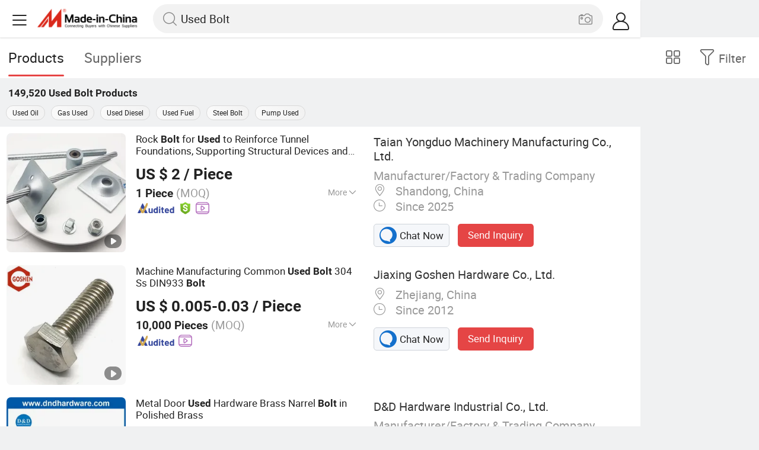

--- FILE ---
content_type: text/html;charset=UTF-8
request_url: https://m.made-in-china.com/hot-china-products/Used_Bolt.html
body_size: 35820
content:
<!DOCTYPE html>
<html lang="en">
<head>
    <meta charset="UTF-8">
    <meta name="viewport" content="initial-scale=1.0,user-scalable=no,maximum-scale=1,width=device-width" />
    <meta name="format-detection" content="telephone=no" />
    <meta name="referrer" content="unsafe-url"/>
    <link rel="dns-prefetch" href="//www.micstatic.com">
<link rel="preconnect" href="//www.micstatic.com">
<link rel="dns-prefetch" href="//image.made-in-china.com">
<link rel="preconnect" href="//image.made-in-china.com">
    			<title>Used Bolt-China Used Bolt Manufacturers & Suppliers | Made in China </title>
		<meta name="keywords" content="China Used Bolt, Used Bolt, Used Bolt manufacturers, Used Bolt suppliers" />
		<meta name="description" content="China Used Bolt - Select 2026 Used Bolt products from verified China Used Bolt manufacturers, suppliers on Made-in-China.com. " />
			<link rel="canonical" href="https://www.made-in-china.com/products-search/hot-china-products/Used_Bolt.html" >
	<link rel="next" href="https://m.made-in-china.com/hot-china-products/Used_Bolt-2.html"/>
    <style>body{margin:0 auto;}</style>
    <link class="J-async-css" rel="stylesheet" data-href="https://www.micstatic.com/landing/m/qp/css/qp_2b01a0fa.css" media="all" />
        <link type="text/css" rel="stylesheet" href="https://www.micstatic.com/landing/m/qp/css/new-header-fixed_47bdfe55.css" media="all" /> <link rel="apple-touch-icon-precomposed" href="https://www.micstatic.com/landing/img/apple-touch-icon-57x57-precomposed.png?_v=1768540727400" />
<link rel="apple-touch-icon-precomposed" sizes="72x72" href="https://www.micstatic.com/landing/img/apple-touch-icon-72x72-precomposed.png?_v=1768540727400" />
<link rel="apple-touch-icon-precomposed" sizes="114x114" href="https://www.micstatic.com/landing/img/apple-touch-icon-114x114-precomposed.png?_v=1768540727400" />
<link rel="apple-touch-icon-precomposed" sizes="144x144"href="https://www.micstatic.com/landing/img/apple-touch-icon-144x144-precomposed.png?_v=1768540727400" />
<meta name="theme-color" content="#fff">
                <link rel="alternate" hreflang="de" href="https://de.made-in-china.com/tag_search_product/Used-Bolt_ggoirun_1.html" />
            <link rel="alternate" hreflang="hi" href="https://hi.made-in-china.com/tag_search_product/Used-Bolt_ggoirun_1.html" />
            <link rel="alternate" hreflang="ru" href="https://ru.made-in-china.com/tag_search_product/Used-Bolt_ggoirun_1.html" />
            <link rel="alternate" hreflang="pt" href="https://pt.made-in-china.com/tag_search_product/Used-Bolt_ggoirun_1.html" />
            <link rel="alternate" hreflang="ko" href="https://kr.made-in-china.com/tag_search_product/Used-Bolt_ggoirun_1.html" />
            <link rel="alternate" hreflang="en" href="m.made-in-china.com/hot-china-products/Used_Bolt.html" />
            <link rel="alternate" hreflang="it" href="https://it.made-in-china.com/tag_search_product/Used-Bolt_ggoirun_1.html" />
            <link rel="alternate" hreflang="fr" href="https://fr.made-in-china.com/tag_search_product/Used-Bolt_ggoirun_1.html" />
            <link rel="alternate" hreflang="es" href="https://es.made-in-china.com/tag_search_product/Used-Bolt_ggoirun_1.html" />
            <link rel="alternate" hreflang="sa" href="https://sa.made-in-china.com/tag_search_product/Used-Bolt_ggoirun_1.html" />
            <link rel="alternate" hreflang="x-default" href="m.made-in-china.com/hot-china-products/Used_Bolt.html" />
            <link rel="alternate" hreflang="vi" href="https://vi.made-in-china.com/tag_search_product/Used-Bolt_ggoirun_1.html" />
            <link rel="alternate" hreflang="th" href="https://th.made-in-china.com/tag_search_product/Used-Bolt_ggoirun_1.html" />
            <link rel="alternate" hreflang="ja" href="https://jp.made-in-china.com/tag_search_product/Used-Bolt_ggoirun_1.html" />
            <link rel="alternate" hreflang="id" href="https://id.made-in-china.com/tag_search_product/Used-Bolt_ggoirun_1.html" />
            <link rel="alternate" hreflang="nl" href="https://nl.made-in-china.com/tag_search_product/Used-Bolt_ggoirun_1.html" />
            <link rel="alternate" hreflang="tr" href="https://tr.made-in-china.com/tag_search_product/Used-Bolt_ggoirun_1.html" />
    <!-- Polyfill Code Begin --><script chaset="utf-8" type="text/javascript" src="https://www.micstatic.com/polyfill/polyfill-simplify_eb12d58d.js"></script><!-- Polyfill Code End --></head>
<body data-url="/en/qp/product/search?word=Used_Bolt&fromqp=1" probe-clarity="false" >
<input type="hidden" name="typeItem" value="search">
<input type="hidden" name="pageType" value="productKeyWordSearch" />
<input type="hidden" id="spider" value="1"/>
<input type="hidden" id="J-behavior-keyword" value="Used Bolt" />
<input type="hidden" id="qaSource" value="2">
<input type="hidden" id="iqa-portrait" value="https://image.made-in-china.com/2f1j00kcmBJRIGlSqP/Rock-Bolt-for-Used-to-Reinforce-Tunnel-Foundations-Supporting-Structural-Devices-and-Mechanical-Equipment-Manufacturers-Can-Be-Customized-Mortar-Bolt.jpg"/>
<input name="ads_word" id="ads_word" type="hidden" value="Used Bolt">
<input type="hidden" id="qaABTest" value="b">
<input type="hidden" id="_form_uniq_id" value="">
<input type="hidden" name="user_behavior_trace_id" id="user_behavior_trace_id" value="1jf95fbsf3cdx"/>
        <input type="hidden" id="sensor_pg_v" value="st:qp,m:Used Bolt,p:1,tp:103,stp:10301,plate:list"/>
    <div class="J-shell" style="width: 100%;max-width: 1080px;margin: 0 auto;">
        <div style="border-bottom: 1px solid #dae0e5;">
            <img style="width: 100%;vertical-align: top;" src="[data-uri]" alt="">
        </div>
        <div>
            <img style="width: 100%;vertical-align: top;" src="[data-uri]" alt="">
        </div>
        <div>
            <img style="width: 100%;vertical-align: top;" src="[data-uri]" alt="">
        </div>
        <div>
            <img style="width: 100%;vertical-align: top;" src="[data-uri]" alt="">
        </div>
        <div>
            <img style="width: 100%;vertical-align: top;" src="[data-uri]" alt="">
        </div>
        <div>
            <img style="width: 100%;vertical-align: top;" src="[data-uri]" alt="">
        </div>
    </div>
<div class="wrap J-main-wrap" id="J-main" style="display: none;">
    <div id="m-header" ></div>
<script>
    function mHeaderSearchInit() {
        const funcName = 'mHeaderSearch';
        const app = new window[funcName]({target: document.getElementById('m-header'), props: {props: {"hi":"Hi","curLanCode":0,"about":[{"text":"About","link":"//m.made-in-china.com/about.html"},{"text":"User Agreement","link":"//m.made-in-china.com/terms"},{"text":"Privacy Policy","link":"//m.made-in-china.com/privacy"},{"text":"Contact","link":"mailto:buyerservice@made-in-china.com?subject=My question from mobile site"}],"certificate":{"copyright":"Copyright © 2026 Focus Technology Co., Ltd. All Rights Reserved","licence":null,"licenseCross":null,"icpRecord":null,"certificate":null,"businessLicense":null,"reserveNumber":null},"recommendedRankings":"Recommended Rankings","sites":[{"show":true,"text":"Star Buyer","link":"//m.made-in-china.com/tradeservice/star-buyer.html?uim_source=mobile&uim_medium=home_footer&uim_campaign=star_buyer"},{"show":true,"text":"PC Site","link":"https://www.made-in-china.com/productdirectory.do?subaction=hunt&style=b&mode=and&code=0&comProvince=nolimit&order=0&isOpenCorrection=1&org=top&keyword=&file=&searchType=0&word=Used Bolt"},{"show":true,"text":"Insights","link":"https://insights.made-in-china.com/"}],"foreign":true,"products":[{"text":"Hot Products","link":"//m.made-in-china.com/quick-products/"},{"text":"Hot Products Price","link":"//m.made-in-china.com/quick-products-price/"},{"text":"Wholesale Hot Products","link":"//m.made-in-china.com/wholesale-quick-products/"}],"searchText":"Used Bolt","pageType":"4","imgLoadingText":"Searching","joinFree":"Join Free","noneWord":"Please input keyword(s).","searchType":"0","searchBtn":"Search","signOut":null,"historyData":{"text":"Recent Searches","items":null},"logoUrl":null,"mlanKey":null,"showPicture":true,"slide":{"categories":{"show":true,"text":"Categories","icon":"icon-category","items":[{"text":"Manufacturing & Processing Machinery","link":"//m.made-in-china.com/catlist/Manufacturing-Processing-Machinery-1900000000.html","more":false},{"text":"Light Industry & Daily Use","link":"//m.made-in-china.com/catlist/Light-Industry-Daily-Use-1800000000.html","more":false},{"text":"Consumer Electronics","link":"//m.made-in-china.com/catlist/Consumer-Electronics-1400000000.html","more":false},{"text":"Construction & Decoration","link":"//m.made-in-china.com/catlist/Construction-Decoration-1500000000.html","more":false},{"text":"Industrial Equipment & Components","link":"//m.made-in-china.com/catlist/Industrial-Equipment-Components-3400000000.html","more":false},{"text":"Electrical & Electronics","link":"//m.made-in-china.com/catlist/Electrical-Electronics-1600000000.html","more":false},{"text":"Lights & Lighting","link":"//m.made-in-china.com/catlist/Lights-Lighting-3000000000.html","more":false},{"text":"View More","link":"//m.made-in-china.com/catlist","more":true}]},"rfq":{"show":true,"text":"Post Sourcing Request","icon":"icon-purchase","link":"//m.made-in-china.com/sourcing/tradeservice/quotation-request.html"},"getApp":{"show":true,"text":"Get App","icon":"icon-phone","link":"https://made-in-china.onelink.me/BKpe?af_xp=custom&pid=touch&is_retargeting=true&af_click_lookback=7d&af_cost_value=0&af_cost_currency=USD&af_dp=micbuyer%3A%2F%2Flauncher&c=homepage%20header-2025&pv_id="},"languages":{"show":true,"icon":"icon-earth","items":[{"text":"English","link":"//m.made-in-china.com","lanCode":0},{"text":"Español","link":"//es.made-in-china.com","lanCode":5},{"text":"Português","link":"//pt.made-in-china.com","lanCode":4},{"text":"Français","link":"//fr.made-in-china.com","lanCode":2},{"text":"Русский язык","link":"//ru.made-in-china.com","lanCode":3},{"text":"Italiano","link":"//it.made-in-china.com","lanCode":8},{"text":"Deutsch","link":"//de.made-in-china.com","lanCode":6},{"text":"Nederlands","link":"//nl.made-in-china.com","lanCode":7},{"text":"العربية","link":"//sa.made-in-china.com","lanCode":9},{"text":"한국의","link":"//kr.made-in-china.com","lanCode":11},{"text":"日本語","link":"//jp.made-in-china.com","lanCode":10},{"text":"हिन्दी","link":"//hi.made-in-china.com","lanCode":12},{"text":"ภาษาไทย","link":"//th.made-in-china.com","lanCode":13},{"text":"Türkçe","link":"//tr.made-in-china.com","lanCode":14},{"text":"Tiếng Việt","link":"//vi.made-in-china.com","lanCode":15},{"text":"Bahasa Indonesia","link":"//id.made-in-china.com","lanCode":16}]},"contact":{"show":true,"text":"Contact Us","icon":"icon-service-waiter","link":"//m.made-in-china.com/contact/liveChat"},"policy":[{"text":"User Agreement","link":"//m.made-in-china.com/terms"},{"text":"Privacy Policy","link":"//m.made-in-china.com/privacy"}],"hi":"Hi"},"signIn":"Sign In","searchItem":[{"text":"Products","link":"//m.made-in-china.com/search/product","type":"0","searchPlaceHolder":"Search Products"},{"text":"Suppliers","link":"//m.made-in-china.com/search/supplier","type":"1","searchPlaceHolder":"Search Suppliers"}],"formData":null,"userType":"1","account":{"show":true,"icon":"icon-personal","showOnlineOrders":true,"userInfo":{"userName":null,"userType":"1","login":false},"items":[{"key":"inquiries","text":"Inquiries","icon":"icon-mail","link":"//m.made-in-china.com/inquiry","tip":"dot","dataLabel":"unReadMessageNumber"},{"key":"chats","text":"Chats","icon":"icon-tm","link":"//m.made-in-china.com/webtm/contacts#webim-touch/contacts","tip":"text","dataLabel":"unReadTmNumber"},{"key":"quotations","text":"Quotations","icon":"icon-buyer-sourcing","link":"//m.made-in-china.com/rfq/manage/received","tip":"dot","dataLabel":"unReadQuotationNumber"},{"key":"onlineOrders","text":"My Orders","icon":"icon-online-orders","link":"//m.made-in-china.com/trade/buyer/order/page.html","tip":null,"dataLabel":null},{"key":"ratingReviews","text":"Rating & Reviews","icon":"icon-rating-reviews","link":"//m.made-in-china.com/user/review/list","tip":"dot","dataLabel":"unReadReviewNumber"},{"key":"favorites","text":"Favorites","icon":"icon-star","link":"//m.made-in-china.com/favorite/product","tip":null,"dataLabel":null},{"key":"follow","text":"Follow","icon":"icon-heart","link":"//m.made-in-china.com/buyer/follow/supplier","tip":null,"dataLabel":null},{"key":"associates","text":"Associates","icon":"icon-associates","link":"//m.made-in-china.com/buyer/associates/list?timeSelectType=5&pageSize=20","tip":null,"dataLabel":null}],"external":[{"icon":"icon-purchase","text":"Post Sourcing Request","link":"//m.made-in-china.com/rfq/post"}],"login":false}}}});
		const hoc=o=>(o.__proto__.$get=function(o){return this.$$.ctx[this.$$.props[o]]},o.__proto__.$getKeys=function(){return Object.keys(this.$$.props)},o.__proto__.$getProps=function(){return this.$get("props")},o.__proto__.$setProps=function(o){var t=this.$getKeys(),s={},p=this;t.forEach(function(o){s[o]=p.$get(o)}),s.props=Object.assign({},s.props,o),this.$set(s)},o.__proto__.$help=function(){console.log("\n            $set(props): void             | 设置props的值\n            $get(key: string): any        | 获取props指定key的值\n            $getKeys(): string[]          | 获取props所有key\n            $getProps(): any              | 获取props里key为props的值（适用nail）\n            $setProps(params: any): void  | 设置props里key为props的值（适用nail）\n            $on(ev, callback): func       | 添加事件监听，返回移除事件监听的函数\n            $destroy(): void              | 销毁组件并触发onDestroy事件\n        ")},o);
        window[`${funcName}Api`] = hoc(app);
    };
</script><script type="text/javascript" crossorigin="anonymous" onload="mHeaderSearchInit()" src="https://www.micstatic.com/nail/m/header-search_890d7499.js"></script>    <div class="mask-wrap J-mask-wrap" style=""></div>
    <div class="page grid J-page-wrap">
                    <div class="func-bar cf">
                <div class="func-bar-wrap">
                    <div class="search-tabs fl">
                        <span class="search-tab selected"><h2>Products</h2></span>
                        <a href="//www.made-in-china.com/manufacturers/used-bolt.html" class="search-tab"><h2>Suppliers</h2></a>
                    </div>
                    <span class="func-box">
	                <span class="J-refine" id="J-sp-open" ads-data="st:68"><i class="icon icon-filter"></i><b>Filter</b></span>
	                <span class="showcase J-showcase">
	                    <i class="icon icon-gallery"></i>
	                    <b>Gallery</b>
	                </span>
	            </span>
                </div>
            </div>
            <div class="total-num J-total-num"><b>149,520</b> <h1 class="keyword-seo">Used Bolt</h1> Products</div>
                            <div class="promotion-words" faw-module="Related_sch_top" ads-data>
                                            <a href="//m.made-in-china.com/hot-china-products/Used_Oil.html">Used Oil</a>
                                            <a href="//m.made-in-china.com/hot-china-products/Gas_Used.html">Gas Used</a>
                                            <a href="//m.made-in-china.com/hot-china-products/Used_Diesel.html">Used Diesel</a>
                                            <a href="//m.made-in-china.com/hot-china-products/Used_Fuel.html">Used Fuel</a>
                                            <a href="//m.made-in-china.com/hot-china-products/Steel_Bolt.html">Steel Bolt</a>
                                            <a href="//m.made-in-china.com/hot-china-products/Pump_Used.html">Pump Used</a>
                                    </div>
                                    <div class="row-air J-no-result" style="display:none">
            <div class="no-result">
                <p>	Sorry! No matches were found. </p>
            </div>
        </div>
        <input type="hidden" name="buryingPointSource" value="2">
        <div class="products-wrap cf J-items-wrap ">
            <input type="hidden" class="J-showGetBuyerApp" value=""/>
<div
        faw-module="Search_prod_list" class="list-item cf J-item-wrap J-wave wave-classic J-pagetag-1 "
>
    <div class="products-box J-product cf" data-url="https://m.made-in-china.com/product/Rock-Bolt-for-Used-to-Reinforce-Tunnel-Foundations-Supporting-Structural-Devices-and-Mechanical-Equipment-Manufacturers-Can-Be-Customized-Mortar-Bolt-2217055075.html">
        <a rel="nofollow" class="products-img" faw-exposure href="https://m.made-in-china.com/product/Rock-Bolt-for-Used-to-Reinforce-Tunnel-Foundations-Supporting-Structural-Devices-and-Mechanical-Equipment-Manufacturers-Can-Be-Customized-Mortar-Bolt-2217055075.html" ads-data="t:80,abt:,aid:LQrnmGIUzEcb,srv_id:,ads_tp:ppc,flx_deliv_tp:ads,si:1,pcid:NZhToPaHHulQ,pdid:xYBpcSmdgTkW,a:1,mds:36,pa:2,st:8"> <img
                data-original="https://image.made-in-china.com/201f0j00kcmBJRIGlSqP/Rock-Bolt-for-Used-to-Reinforce-Tunnel-Foundations-Supporting-Structural-Devices-and-Mechanical-Equipment-Manufacturers-Can-Be-Customized-Mortar-Bolt.webp"
                src="https://www.micstatic.com/landing/m/qp/img/lazy-loading.png?_v=1768540727400"
                alt="Rock Bolt for Used to Reinforce Tunnel Foundations, Supporting Structural Devices and Mechanical Equipment. Manufacturers Can Be Customized, Mortar Bolt" />
                            <div class="prod-mark-wrap">
                                            <div class="prod-video-mark-new"></div>
                                                                            </div>
                    </a>
        <div class="products-info">
            <h3 class="pro-name">
                <a href="https://m.made-in-china.com/product/Rock-Bolt-for-Used-to-Reinforce-Tunnel-Foundations-Supporting-Structural-Devices-and-Mechanical-Equipment-Manufacturers-Can-Be-Customized-Mortar-Bolt-2217055075.html" ads-data="t:80,abt:,aid:LQrnmGIUzEcb,srv_id:,ads_tp:ppc,flx_deliv_tp:ads,si:1,pcid:NZhToPaHHulQ,pdid:xYBpcSmdgTkW,a:1,mds:36,pa:2,st:2">
                    <i class="J-activity-flag-tag" data-pdid='xYBpcSmdgTkW'></i>
                    Rock <strong>Bolt</strong> for <strong>Used</strong> to Reinforce Tunnel Foundations, Supporting Structural Devices and Mechanical Equipment. Manufacturers Can Be Customized, Mortar <strong>Bolt</strong>
                </a>
            </h3>
            <div class="J-deal-activity-tag" data-pdid='xYBpcSmdgTkW'></div>
                            <div class="pro-price">
                    <span class="pro-price-fob">US $ 2</span> /
                    Piece
                    <span class="tip-fob notranslate">FOB</span>
                </div>
                                        <div class="pro-moq">
                    1 Piece <span>(MOQ)</span>
                </div>
                            <div class="pro-kword">
                    <div class="pro-kword-downshow J-down-show"><span class="pro-kword-more">More</span><span class="icon-down-show icon"></span></div>
                                            <div class="main-content J-main-content">Main Products: <span class="main-product">Mine Machinery equipment parts, Mining Support Materials </span></div>
                                    </div>
                            <a fun-inquiry-product class="func-item contact-supplier J-contact-supplier J-wave waves-blue-light" rel="nofollow" href="https://m.made-in-china.com/inquiry/send/product/2217055075?from=search&target=prod&word=Used+Bolt&plant=en&lan=en" ads-data="t:80,abt:,aid:LQrnmGIUzEcb,srv_id:,ads_tp:ppc,flx_deliv_tp:ads,si:1,pcid:NZhToPaHHulQ,pdid:xYBpcSmdgTkW,a:1,mds:36,pa:2,st:24">
                    Contact Supplier
                </a>
                        <div class="medal">
                                                            <img class="ico" src='https://www.micstatic.com/common/img/icon-new/as_32.png?_v=1768540727400' alt="Audited Supplier" /></span>
                                            <i class="ico ico-deal ver-top"></i>
                                                                <a href="//www.made-in-china.com/video-channel/yongduo-machinery_xYBpcSmdgTkW_Rock-Bolt-for-Used-to-Reinforce-Tunnel-Foundations-Supporting-Structural-Devices-and-Mechanical-Equipment-Manufacturers-Can-Be-Customized-Mortar-Bolt.html" target="_blank" ads-data="st:15">
                            <img class="ico ico-video" src='https://www.micstatic.com/common/img/logo/video_d4fb84a2.svg'/>
                        </a>
                                                </div>
        </div>
        <span class="other-info J-other-info"><i
                class="icon icon-more"></i></span>
    </div>
    <div class="company-box J-company">
        <div class="info-wrap">
            <div class="company-name">
                <a href="https://m.made-in-china.com/company-yongduo-machinery/" ads-data="t:80,abt:,aid:LQrnmGIUzEcb,srv_id:,ads_tp:ppc,flx_deliv_tp:ads,si:1,pcid:NZhToPaHHulQ,pdid:xYBpcSmdgTkW,a:1,mds:36,pa:2,st:3">Taian Yongduo Machinery Manufacturing Co., Ltd.</a>
            </div>
            <p class="business-type">Manufacturer/Factory & Trading Company</p>
            <div class="company-info">
                                    <span class="company-location"><i
                            class="icon icon-coordinate"></i>
                        Shandong, China </span>
                                                    <span class="company-age"> <i class="icon icon-clock"></i>
                        Since 2025
                    </span>
                            </div>
        </div>
        <div class="contact-type cf">
            <a class="btn btn-chat J-wave"
               rel="nofollow"
               href="/webtm/chat?companyId=1935160834&productId=2217055075&from=p_list" ads-data="t:80,abt:,aid:LQrnmGIUzEcb,srv_id:,ads_tp:ppc,flx_deliv_tp:ads,si:1,pcid:NZhToPaHHulQ,pdid:xYBpcSmdgTkW,a:1,mds:36,pa:2,st:13"><i
                    class="icon icon-tm"></i>Chat Now</a> <a rel="nofollow" class="btn btn-send J-wave" href="https://m.made-in-china.com/inquiry/send/product/2217055075?from=search&target=prod&word=Used+Bolt&plant=en&lan=en" ads-data="t:80,abt:,aid:LQrnmGIUzEcb,srv_id:,ads_tp:ppc,flx_deliv_tp:ads,si:1,pcid:NZhToPaHHulQ,pdid:xYBpcSmdgTkW,a:1,mds:36,pa:2,st:24">Send Inquiry</a>
        </div>
    </div>
</div>
<div
        faw-module="Search_prod_list" class="list-item cf J-item-wrap J-wave wave-classic "
>
    <div class="products-box J-product cf" data-url="https://m.made-in-china.com/product/Machine-Manufacturing-Common-Used-Bolt-304-Ss-DIN933-Bolt-2032195685.html">
        <a rel="nofollow" class="products-img" faw-exposure href="https://m.made-in-china.com/product/Machine-Manufacturing-Common-Used-Bolt-304-Ss-DIN933-Bolt-2032195685.html" ads-data="t:80,abt:,aid:,srv_id:,ads_tp:,flx_deliv_tp:comb,si:1,pcid:TbCnLjQJulrt,pdid:MERpONGPHuVc,a:2,mds:36,pa:2,st:8"> <img
                data-original="https://image.made-in-china.com/201f0j00gzdbFrQqEhcO/Machine-Manufacturing-Common-Used-Bolt-304-Ss-DIN933-Bolt.webp"
                src="https://www.micstatic.com/landing/m/qp/img/lazy-loading.png?_v=1768540727400"
                alt="Machine Manufacturing Common Used Bolt 304 Ss DIN933 Bolt" />
                            <div class="prod-mark-wrap">
                                            <div class="prod-video-mark-new"></div>
                                                                            </div>
                    </a>
        <div class="products-info">
            <h3 class="pro-name">
                <a href="https://m.made-in-china.com/product/Machine-Manufacturing-Common-Used-Bolt-304-Ss-DIN933-Bolt-2032195685.html" ads-data="t:80,abt:,aid:,srv_id:,ads_tp:,flx_deliv_tp:comb,si:1,pcid:TbCnLjQJulrt,pdid:MERpONGPHuVc,a:2,mds:36,pa:2,st:2">
                    <i class="J-activity-flag-tag" data-pdid='MERpONGPHuVc'></i>
                    Machine Manufacturing Common <strong>Used</strong> <strong>Bolt</strong> 304 Ss DIN933 <strong>Bolt</strong>
                </a>
            </h3>
            <div class="J-deal-activity-tag" data-pdid='MERpONGPHuVc'></div>
                            <div class="pro-price">
                    <span class="pro-price-fob">US $ 0.005-0.03</span> /
                    Piece
                    <span class="tip-fob notranslate">FOB</span>
                </div>
                                        <div class="pro-moq">
                    10,000 Pieces <span>(MOQ)</span>
                </div>
                            <div class="pro-kword">
                    <div class="pro-kword-downshow J-down-show"><span class="pro-kword-more">More</span><span class="icon-down-show icon"></span></div>
                                            <div class="main-content J-main-content"><span class="main-product">Material :</span> Stainless Steel</div>
                                    </div>
                            <a fun-inquiry-product class="func-item contact-supplier J-contact-supplier J-wave waves-blue-light" rel="nofollow" href="https://m.made-in-china.com/inquiry/send/product/2032195685?from=search&target=prod&word=Used+Bolt&plant=en&lan=en" ads-data="t:80,abt:,aid:,srv_id:,ads_tp:,flx_deliv_tp:comb,si:1,pcid:TbCnLjQJulrt,pdid:MERpONGPHuVc,a:2,mds:36,pa:2,st:24">
                    Contact Supplier
                </a>
                        <div class="medal">
                                                            <img class="ico" src='https://www.micstatic.com/common/img/icon-new/as_32.png?_v=1768540727400' alt="Audited Supplier" /></span>
                                                                <a href="//www.made-in-china.com/video-channel/goshenhardware_MERpONGPHuVc_Machine-Manufacturing-Common-Used-Bolt-304-Ss-DIN933-Bolt.html" target="_blank" ads-data="st:15">
                            <img class="ico ico-video" src='https://www.micstatic.com/common/img/logo/video_d4fb84a2.svg'/>
                        </a>
                                                </div>
        </div>
        <span class="other-info J-other-info"><i
                class="icon icon-more"></i></span>
    </div>
    <div class="company-box J-company">
        <div class="info-wrap">
            <div class="company-name">
                <a href="https://m.made-in-china.com/company-goshenhardware/" ads-data="t:80,abt:,aid:,srv_id:,ads_tp:,flx_deliv_tp:comb,si:1,pcid:TbCnLjQJulrt,pdid:MERpONGPHuVc,a:2,mds:36,pa:2,st:3">Jiaxing Goshen Hardware Co., Ltd.</a>
            </div>
            <p class="business-type"></p>
            <div class="company-info">
                                    <span class="company-location"><i
                            class="icon icon-coordinate"></i>
                        Zhejiang, China </span>
                                                    <span class="company-age"> <i class="icon icon-clock"></i>
                        Since 2012
                    </span>
                            </div>
        </div>
        <div class="contact-type cf">
            <a class="btn btn-chat J-wave"
               rel="nofollow"
               href="/webtm/chat?companyId=648031182&productId=2032195685&from=p_list" ads-data="t:80,abt:,aid:,srv_id:,ads_tp:,flx_deliv_tp:comb,si:1,pcid:TbCnLjQJulrt,pdid:MERpONGPHuVc,a:2,mds:36,pa:2,st:13"><i
                    class="icon icon-tm"></i>Chat Now</a> <a rel="nofollow" class="btn btn-send J-wave" href="https://m.made-in-china.com/inquiry/send/product/2032195685?from=search&target=prod&word=Used+Bolt&plant=en&lan=en" ads-data="t:80,abt:,aid:,srv_id:,ads_tp:,flx_deliv_tp:comb,si:1,pcid:TbCnLjQJulrt,pdid:MERpONGPHuVc,a:2,mds:36,pa:2,st:24">Send Inquiry</a>
        </div>
    </div>
</div>
<div
        faw-module="Search_prod_list" class="list-item cf J-item-wrap J-wave wave-classic "
>
    <div class="products-box J-product cf" data-url="https://m.made-in-china.com/product/Metal-Door-Used-Hardware-Brass-Narrel-Bolt-in-Polished-Brass-1915964521.html">
        <a rel="nofollow" class="products-img" faw-exposure href="https://m.made-in-china.com/product/Metal-Door-Used-Hardware-Brass-Narrel-Bolt-in-Polished-Brass-1915964521.html" ads-data="t:80,abt:,aid:,srv_id:,ads_tp:,flx_deliv_tp:comb,si:1,pcid:RbOnVQsYHphc,pdid:hFcabRdlXtAI,a:3,mds:36,pa:2,st:8"> <img
                data-original="https://image.made-in-china.com/201f0j00rchoZWGBhgqD/Metal-Door-Used-Hardware-Brass-Narrel-Bolt-in-Polished-Brass.webp"
                src="https://www.micstatic.com/landing/m/qp/img/lazy-loading.png?_v=1768540727400"
                alt="Metal Door Used Hardware Brass Narrel Bolt in Polished Brass" />
                            <div class="prod-mark-wrap">
                                            <div class="prod-video-mark-new"></div>
                                                                            </div>
                    </a>
        <div class="products-info">
            <h3 class="pro-name">
                <a href="https://m.made-in-china.com/product/Metal-Door-Used-Hardware-Brass-Narrel-Bolt-in-Polished-Brass-1915964521.html" ads-data="t:80,abt:,aid:,srv_id:,ads_tp:,flx_deliv_tp:comb,si:1,pcid:RbOnVQsYHphc,pdid:hFcabRdlXtAI,a:3,mds:36,pa:2,st:2">
                    <i class="J-activity-flag-tag" data-pdid='hFcabRdlXtAI'></i>
                    Metal Door <strong>Used</strong> Hardware Brass Narrel <strong>Bolt</strong> in Polished Brass
                </a>
            </h3>
            <div class="J-deal-activity-tag" data-pdid='hFcabRdlXtAI'></div>
                            <div class="pro-price">
                    <span class="pro-price-fob">US $ 1.2-2</span> /
                    Piece
                    <span class="tip-fob notranslate">FOB</span>
                </div>
                                        <div class="pro-moq">
                    500 Pieces <span>(MOQ)</span>
                </div>
                            <div class="pro-kword">
                    <div class="pro-kword-downshow J-down-show"><span class="pro-kword-more">More</span><span class="icon-down-show icon"></span></div>
                                            <div class="main-content J-main-content">Main Products: <span class="main-product">Door Hinge, Door Handle, Door Lock, Door Closer, Panic Device &amp; Other Door Accessories </span></div>
                                    </div>
                            <a fun-inquiry-product class="func-item contact-supplier J-contact-supplier J-wave waves-blue-light" rel="nofollow" href="https://m.made-in-china.com/inquiry/send/product/1915964521?from=search&target=prod&word=Used+Bolt&plant=en&lan=en" ads-data="t:80,abt:,aid:,srv_id:,ads_tp:,flx_deliv_tp:comb,si:1,pcid:RbOnVQsYHphc,pdid:hFcabRdlXtAI,a:3,mds:36,pa:2,st:24">
                    Contact Supplier
                </a>
                        <div class="medal">
                                                            <img class="ico" src='https://www.micstatic.com/common/img/icon-new/as_32.png?_v=1768540727400' alt="Audited Supplier" /></span>
                                            <i class="ico ico-deal ver-top"></i>
                                                                <a href="//www.made-in-china.com/video-channel/dnd-hardware_hFcabRdlXtAI_Metal-Door-Used-Hardware-Brass-Narrel-Bolt-in-Polished-Brass.html" target="_blank" ads-data="st:15">
                            <img class="ico ico-video" src='https://www.micstatic.com/common/img/logo/video_d4fb84a2.svg'/>
                        </a>
                                                </div>
        </div>
        <span class="other-info J-other-info"><i
                class="icon icon-more"></i></span>
    </div>
    <div class="company-box J-company">
        <div class="info-wrap">
            <div class="company-name">
                <a href="https://m.made-in-china.com/company-dnd-hardware/" ads-data="t:80,abt:,aid:,srv_id:,ads_tp:,flx_deliv_tp:comb,si:1,pcid:RbOnVQsYHphc,pdid:hFcabRdlXtAI,a:3,mds:36,pa:2,st:3">D&amp;D Hardware Industrial Co., Ltd.</a>
            </div>
            <p class="business-type">Manufacturer/Factory & Trading Company</p>
            <div class="company-info">
                                    <span class="company-location"><i
                            class="icon icon-coordinate"></i>
                        Guangdong, China </span>
                                                    <span class="company-age"> <i class="icon icon-clock"></i>
                        Since 2020
                    </span>
                            </div>
        </div>
        <div class="contact-type cf">
            <a class="btn btn-chat J-wave"
               rel="nofollow"
               href="/webtm/chat?companyId=629855205&productId=1915964521&from=p_list" ads-data="t:80,abt:,aid:,srv_id:,ads_tp:,flx_deliv_tp:comb,si:1,pcid:RbOnVQsYHphc,pdid:hFcabRdlXtAI,a:3,mds:36,pa:2,st:13"><i
                    class="icon icon-tm"></i>Chat Now</a> <a rel="nofollow" class="btn btn-send J-wave" href="https://m.made-in-china.com/inquiry/send/product/1915964521?from=search&target=prod&word=Used+Bolt&plant=en&lan=en" ads-data="t:80,abt:,aid:,srv_id:,ads_tp:,flx_deliv_tp:comb,si:1,pcid:RbOnVQsYHphc,pdid:hFcabRdlXtAI,a:3,mds:36,pa:2,st:24">Send Inquiry</a>
        </div>
    </div>
</div>
<div
        faw-module="Search_prod_list" class="list-item cf J-item-wrap J-wave wave-classic "
>
    <div class="products-box J-product cf" data-url="https://m.made-in-china.com/product/Solar-Products-Hanger-Bolt-Used-with-Nut-and-Washer-2084055192.html">
        <a rel="nofollow" class="products-img" faw-exposure href="https://m.made-in-china.com/product/Solar-Products-Hanger-Bolt-Used-with-Nut-and-Washer-2084055192.html" ads-data="t:80,abt:,aid:,srv_id:,ads_tp:,flx_deliv_tp:comb,si:1,pcid:lOCTWjhcAUDx,pdid:txHrkZJlJNRV,a:4,mds:36,pa:2,st:8"> <img
                data-original="https://image.made-in-china.com/201f0j00BykqdCbgyIzS/Solar-Products-Hanger-Bolt-Used-with-Nut-and-Washer.webp"
                src="https://www.micstatic.com/landing/m/qp/img/lazy-loading.png?_v=1768540727400"
                alt="Solar Products Hanger Bolt Used with Nut and Washer" />
                            <div class="prod-mark-wrap">
                                            <div class="prod-video-mark-new"></div>
                                                                            </div>
                    </a>
        <div class="products-info">
            <h3 class="pro-name">
                <a href="https://m.made-in-china.com/product/Solar-Products-Hanger-Bolt-Used-with-Nut-and-Washer-2084055192.html" ads-data="t:80,abt:,aid:,srv_id:,ads_tp:,flx_deliv_tp:comb,si:1,pcid:lOCTWjhcAUDx,pdid:txHrkZJlJNRV,a:4,mds:36,pa:2,st:2">
                    <i class="J-activity-flag-tag" data-pdid='txHrkZJlJNRV'></i>
                    Solar Products Hanger <strong>Bolt</strong> <strong>Used</strong> with Nut and Washer
                </a>
            </h3>
            <div class="J-deal-activity-tag" data-pdid='txHrkZJlJNRV'></div>
                            <div class="pro-price">
                    <span class="pro-price-fob">US $ 0.08-0.2</span> /
                    Piece
                    <span class="tip-fob notranslate">FOB</span>
                </div>
                                        <div class="pro-moq">
                    10,000 Pieces <span>(MOQ)</span>
                </div>
                            <div class="pro-kword">
                    <div class="pro-kword-downshow J-down-show"><span class="pro-kword-more">More</span><span class="icon-down-show icon"></span></div>
                                            <div class="main-content J-main-content"><span class="main-product">Standard :</span> DIN, ANSI, GB, JIS, GOST</div>
                                    </div>
                            <a fun-inquiry-product class="func-item contact-supplier J-contact-supplier J-wave waves-blue-light" rel="nofollow" href="https://m.made-in-china.com/inquiry/send/product/2084055192?from=search&target=prod&word=Used+Bolt&plant=en&lan=en" ads-data="t:80,abt:,aid:,srv_id:,ads_tp:,flx_deliv_tp:comb,si:1,pcid:lOCTWjhcAUDx,pdid:txHrkZJlJNRV,a:4,mds:36,pa:2,st:24">
                    Contact Supplier
                </a>
                        <div class="medal">
                                                            <img class="ico" src='https://www.micstatic.com/common/img/icon-new/as_32.png?_v=1768540727400' alt="Audited Supplier" /></span>
                                            <i class="ico ico-deal ver-top"></i>
                                                                <a href="//www.made-in-china.com/video-channel/nbabwj_txHrkZJlJNRV_Solar-Products-Hanger-Bolt-Used-with-Nut-and-Washer.html" target="_blank" ads-data="st:15">
                            <img class="ico ico-video" src='https://www.micstatic.com/common/img/logo/video_d4fb84a2.svg'/>
                        </a>
                                                </div>
        </div>
        <span class="other-info J-other-info"><i
                class="icon icon-more"></i></span>
    </div>
    <div class="company-box J-company">
        <div class="info-wrap">
            <div class="company-name">
                <a href="https://m.made-in-china.com/company-nbabwj/" ads-data="t:80,abt:,aid:,srv_id:,ads_tp:,flx_deliv_tp:comb,si:1,pcid:lOCTWjhcAUDx,pdid:txHrkZJlJNRV,a:4,mds:36,pa:2,st:3">Ningbo Anbor Hardware Co., Ltd.</a>
            </div>
            <p class="business-type"></p>
            <div class="company-info">
                                    <span class="company-location"><i
                            class="icon icon-coordinate"></i>
                        Zhejiang, China </span>
                                                    <span class="company-age"> <i class="icon icon-clock"></i>
                        Since 2024
                    </span>
                            </div>
        </div>
        <div class="contact-type cf">
            <a class="btn btn-chat J-wave"
               rel="nofollow"
               href="/webtm/chat?companyId=1928550484&productId=2084055192&from=p_list" ads-data="t:80,abt:,aid:,srv_id:,ads_tp:,flx_deliv_tp:comb,si:1,pcid:lOCTWjhcAUDx,pdid:txHrkZJlJNRV,a:4,mds:36,pa:2,st:13"><i
                    class="icon icon-tm"></i>Chat Now</a> <a rel="nofollow" class="btn btn-send J-wave" href="https://m.made-in-china.com/inquiry/send/product/2084055192?from=search&target=prod&word=Used+Bolt&plant=en&lan=en" ads-data="t:80,abt:,aid:,srv_id:,ads_tp:,flx_deliv_tp:comb,si:1,pcid:lOCTWjhcAUDx,pdid:txHrkZJlJNRV,a:4,mds:36,pa:2,st:24">Send Inquiry</a>
        </div>
    </div>
</div>
<div
        faw-module="Search_prod_list" class="list-item cf J-item-wrap J-wave wave-classic "
>
    <div class="products-box J-product cf" data-url="https://m.made-in-china.com/product/High-Strength-Fasteners-Fish-Bolts-From-Chinese-Factory-Used-to-Outdoor-2228177725.html">
        <a rel="nofollow" class="products-img" faw-exposure href="https://m.made-in-china.com/product/High-Strength-Fasteners-Fish-Bolts-From-Chinese-Factory-Used-to-Outdoor-2228177725.html" ads-data="t:80,abt:,aid:,srv_id:,ads_tp:,flx_deliv_tp:comb,si:1,pcid:BXVAlFfOkhWD,pdid:BYspXRGUhrcK,a:5,mds:36,pa:2,st:8"> <img
                data-original="https://image.made-in-china.com/201f0j00kcEMaCzsnqbj/High-Strength-Fasteners-Fish-Bolts-From-Chinese-Factory-Used-to-Outdoor.webp"
                src="https://www.micstatic.com/landing/m/qp/img/lazy-loading.png?_v=1768540727400"
                alt="High-Strength Fasteners Fish Bolts From Chinese Factory Used to Outdoor" />
                            <div class="prod-mark-wrap">
                                            <div class="prod-video-mark-new"></div>
                                                                            </div>
                    </a>
        <div class="products-info">
            <h3 class="pro-name">
                <a href="https://m.made-in-china.com/product/High-Strength-Fasteners-Fish-Bolts-From-Chinese-Factory-Used-to-Outdoor-2228177725.html" ads-data="t:80,abt:,aid:,srv_id:,ads_tp:,flx_deliv_tp:comb,si:1,pcid:BXVAlFfOkhWD,pdid:BYspXRGUhrcK,a:5,mds:36,pa:2,st:2">
                    <i class="J-activity-flag-tag" data-pdid='BYspXRGUhrcK'></i>
                    High-Strength Fasteners Fish <strong>Bolt</strong>s From Chinese Factory <strong>Used</strong> to Outdoor
                </a>
            </h3>
            <div class="J-deal-activity-tag" data-pdid='BYspXRGUhrcK'></div>
                            <div class="pro-price">
                    <span class="pro-price-fob">US $ 0.05-0.5</span> /
                    Piece
                    <span class="tip-fob notranslate">FOB</span>
                </div>
                                        <div class="pro-moq">
                    10,000 Pieces <span>(MOQ)</span>
                </div>
                            <div class="pro-kword">
                    <div class="pro-kword-downshow J-down-show"><span class="pro-kword-more">More</span><span class="icon-down-show icon"></span></div>
                                            <div class="main-content J-main-content">Main Products: <span class="main-product">Bolt, Carriage Bolt, Nut, Washer, Screw, Stud </span></div>
                                    </div>
                            <a fun-inquiry-product class="func-item contact-supplier J-contact-supplier J-wave waves-blue-light" rel="nofollow" href="https://m.made-in-china.com/inquiry/send/product/2228177725?from=search&target=prod&word=Used+Bolt&plant=en&lan=en" ads-data="t:80,abt:,aid:,srv_id:,ads_tp:,flx_deliv_tp:comb,si:1,pcid:BXVAlFfOkhWD,pdid:BYspXRGUhrcK,a:5,mds:36,pa:2,st:24">
                    Contact Supplier
                </a>
                        <div class="medal">
                                                            <img class="ico" src='https://www.micstatic.com/common/img/icon-new/as_32.png?_v=1768540727400' alt="Audited Supplier" /></span>
                                            <i class="ico ico-deal ver-top"></i>
                                                                <a href="//www.made-in-china.com/video-channel/daduofastener_BYspXRGUhrcK_High-Strength-Fasteners-Fish-Bolts-From-Chinese-Factory-Used-to-Outdoor.html" target="_blank" ads-data="st:15">
                            <img class="ico ico-video" src='https://www.micstatic.com/common/img/logo/video_d4fb84a2.svg'/>
                        </a>
                                                </div>
        </div>
        <span class="other-info J-other-info"><i
                class="icon icon-more"></i></span>
    </div>
    <div class="company-box J-company">
        <div class="info-wrap">
            <div class="company-name">
                <a href="https://m.made-in-china.com/company-daduofastener/" ads-data="t:80,abt:,aid:,srv_id:,ads_tp:,flx_deliv_tp:comb,si:1,pcid:BXVAlFfOkhWD,pdid:BYspXRGUhrcK,a:5,mds:36,pa:2,st:3">Handan Daduo Metal Products Co., Ltd.</a>
            </div>
            <p class="business-type">Manufacturer/Factory & Trading Company</p>
            <div class="company-info">
                                    <span class="company-location"><i
                            class="icon icon-coordinate"></i>
                        Hebei, China </span>
                                                    <span class="company-age"> <i class="icon icon-clock"></i>
                        Since 2025
                    </span>
                            </div>
        </div>
        <div class="contact-type cf">
            <a class="btn btn-chat J-wave"
               rel="nofollow"
               href="/webtm/chat?companyId=1755144795&productId=2228177725&from=p_list" ads-data="t:80,abt:,aid:,srv_id:,ads_tp:,flx_deliv_tp:comb,si:1,pcid:BXVAlFfOkhWD,pdid:BYspXRGUhrcK,a:5,mds:36,pa:2,st:13"><i
                    class="icon icon-tm"></i>Chat Now</a> <a rel="nofollow" class="btn btn-send J-wave" href="https://m.made-in-china.com/inquiry/send/product/2228177725?from=search&target=prod&word=Used+Bolt&plant=en&lan=en" ads-data="t:80,abt:,aid:,srv_id:,ads_tp:,flx_deliv_tp:comb,si:1,pcid:BXVAlFfOkhWD,pdid:BYspXRGUhrcK,a:5,mds:36,pa:2,st:24">Send Inquiry</a>
        </div>
    </div>
</div>
<div
        faw-module="Search_prod_list" class="list-item cf J-item-wrap J-wave wave-classic "
>
    <div class="products-box J-product cf" data-url="https://m.made-in-china.com/product/Trailer-Used-Truck-Chassis-Parts-Bracket-Leaf-Spring-10-9-U-Bolts-for-Support-Seat-2228284465.html">
        <a rel="nofollow" class="products-img" faw-exposure href="https://m.made-in-china.com/product/Trailer-Used-Truck-Chassis-Parts-Bracket-Leaf-Spring-10-9-U-Bolts-for-Support-Seat-2228284465.html" ads-data="t:80,abt:,aid:,srv_id:,ads_tp:,flx_deliv_tp:comb,si:1,pcid:NwOTRqHJbYiA,pdid:IUjpNqRubrkH,a:6,mds:36,pa:2,st:8"> <img
                data-original="https://image.made-in-china.com/201f0j00sohBqwbgSckV/Trailer-Used-Truck-Chassis-Parts-Bracket-Leaf-Spring-10-9-U-Bolts-for-Support-Seat.webp"
                src="https://www.micstatic.com/landing/m/qp/img/lazy-loading.png?_v=1768540727400"
                alt="Trailer Used Truck Chassis Parts Bracket Leaf Spring 10.9 U Bolts for Support Seat" />
                            <div class="prod-mark-wrap">
                                            <div class="prod-video-mark-new"></div>
                                                                            </div>
                    </a>
        <div class="products-info">
            <h3 class="pro-name">
                <a href="https://m.made-in-china.com/product/Trailer-Used-Truck-Chassis-Parts-Bracket-Leaf-Spring-10-9-U-Bolts-for-Support-Seat-2228284465.html" ads-data="t:80,abt:,aid:,srv_id:,ads_tp:,flx_deliv_tp:comb,si:1,pcid:NwOTRqHJbYiA,pdid:IUjpNqRubrkH,a:6,mds:36,pa:2,st:2">
                    <i class="J-activity-flag-tag" data-pdid='IUjpNqRubrkH'></i>
                    Trailer <strong>Used</strong> Truck Chassis Parts Bracket Leaf Spring 10.9 U <strong>Bolt</strong>s for Support Seat
                </a>
            </h3>
            <div class="J-deal-activity-tag" data-pdid='IUjpNqRubrkH'></div>
                            <div class="pro-price">
                    <span class="pro-price-fob">US $ 5-20</span> /
                    Piece
                    <span class="tip-fob notranslate">FOB</span>
                </div>
                                        <div class="pro-moq">
                    500 Pieces <span>(MOQ)</span>
                </div>
                            <div class="pro-kword">
                    <div class="pro-kword-downshow J-down-show"><span class="pro-kword-more">More</span><span class="icon-down-show icon"></span></div>
                                            <div class="main-content J-main-content"><span class="main-product">Finish :</span> Hot Galvanizing</div>
                                    </div>
                            <a fun-inquiry-product class="func-item contact-supplier J-contact-supplier J-wave waves-blue-light" rel="nofollow" href="https://m.made-in-china.com/inquiry/send/product/2228284465?from=search&target=prod&word=Used+Bolt&plant=en&lan=en" ads-data="t:80,abt:,aid:,srv_id:,ads_tp:,flx_deliv_tp:comb,si:1,pcid:NwOTRqHJbYiA,pdid:IUjpNqRubrkH,a:6,mds:36,pa:2,st:24">
                    Contact Supplier
                </a>
                        <div class="medal">
                                                            <img class="ico" src='https://www.micstatic.com/common/img/icon-new/as_32.png?_v=1768540727400' alt="Audited Supplier" /></span>
                                            <i class="ico ico-deal ver-top"></i>
                                                                <a href="//www.made-in-china.com/video-channel/zxhardwareproduction_IUjpNqRubrkH_Trailer-Used-Truck-Chassis-Parts-Bracket-Leaf-Spring-10-9-U-Bolts-for-Support-Seat.html" target="_blank" ads-data="st:15">
                            <img class="ico ico-video" src='https://www.micstatic.com/common/img/logo/video_d4fb84a2.svg'/>
                        </a>
                                                </div>
        </div>
        <span class="other-info J-other-info"><i
                class="icon icon-more"></i></span>
    </div>
    <div class="company-box J-company">
        <div class="info-wrap">
            <div class="company-name">
                <a href="https://m.made-in-china.com/company-zxhardwareproduction/" ads-data="t:80,abt:,aid:,srv_id:,ads_tp:,flx_deliv_tp:comb,si:1,pcid:NwOTRqHJbYiA,pdid:IUjpNqRubrkH,a:6,mds:36,pa:2,st:3">Quanzhou Zixiang Hardware Products Co., Ltd.</a>
            </div>
            <p class="business-type">Manufacturer/Factory & Trading Company</p>
            <div class="company-info">
                                    <span class="company-location"><i
                            class="icon icon-coordinate"></i>
                        Fujian, China </span>
                                                    <span class="company-age"> <i class="icon icon-clock"></i>
                        Since 2025
                    </span>
                            </div>
        </div>
        <div class="contact-type cf">
            <a class="btn btn-chat J-wave"
               rel="nofollow"
               href="/webtm/chat?companyId=1929421864&productId=2228284465&from=p_list" ads-data="t:80,abt:,aid:,srv_id:,ads_tp:,flx_deliv_tp:comb,si:1,pcid:NwOTRqHJbYiA,pdid:IUjpNqRubrkH,a:6,mds:36,pa:2,st:13"><i
                    class="icon icon-tm"></i>Chat Now</a> <a rel="nofollow" class="btn btn-send J-wave" href="https://m.made-in-china.com/inquiry/send/product/2228284465?from=search&target=prod&word=Used+Bolt&plant=en&lan=en" ads-data="t:80,abt:,aid:,srv_id:,ads_tp:,flx_deliv_tp:comb,si:1,pcid:NwOTRqHJbYiA,pdid:IUjpNqRubrkH,a:6,mds:36,pa:2,st:24">Send Inquiry</a>
        </div>
    </div>
</div>
<div
        faw-module="Search_prod_list" class="list-item cf J-item-wrap J-wave wave-classic "
>
    <div class="products-box J-product cf" data-url="https://m.made-in-china.com/product/Pm24-Swellex-Rock-Bolt-for-Sale-Mine-Used-Anchor-Bolt-with-Factory-Price-2181283735.html">
        <a rel="nofollow" class="products-img" faw-exposure href="https://m.made-in-china.com/product/Pm24-Swellex-Rock-Bolt-for-Sale-Mine-Used-Anchor-Bolt-with-Factory-Price-2181283735.html" ads-data="t:80,abt:,aid:,srv_id:,ads_tp:,flx_deliv_tp:comb,si:1,pcid:HMdJNtTrnKhX,pdid:SAaYCzUugyVL,a:7,mds:36,pa:2,st:8"> <img
                data-original="https://image.made-in-china.com/201f0j00ApTMveVarNbC/Pm24-Swellex-Rock-Bolt-for-Sale-Mine-Used-Anchor-Bolt-with-Factory-Price.webp"
                src="https://www.micstatic.com/landing/m/qp/img/lazy-loading.png?_v=1768540727400"
                alt="Pm24 Swellex Rock Bolt for Sale Mine Used Anchor Bolt with Factory Price" />
                            <div class="prod-mark-wrap">
                                                                            </div>
                    </a>
        <div class="products-info">
            <h3 class="pro-name">
                <a href="https://m.made-in-china.com/product/Pm24-Swellex-Rock-Bolt-for-Sale-Mine-Used-Anchor-Bolt-with-Factory-Price-2181283735.html" ads-data="t:80,abt:,aid:,srv_id:,ads_tp:,flx_deliv_tp:comb,si:1,pcid:HMdJNtTrnKhX,pdid:SAaYCzUugyVL,a:7,mds:36,pa:2,st:2">
                    <i class="J-activity-flag-tag" data-pdid='SAaYCzUugyVL'></i>
                    Pm24 Swellex Rock <strong>Bolt</strong> for Sale Mine <strong>Used</strong> Anchor <strong>Bolt</strong> with Factory Price
                </a>
            </h3>
            <div class="J-deal-activity-tag" data-pdid='SAaYCzUugyVL'></div>
                            <div class="pro-price">
                    <span class="pro-price-fob">US $ 5-20</span> /
                    Piece
                    <span class="tip-fob notranslate">FOB</span>
                </div>
                                        <div class="pro-moq">
                    100 Pieces <span>(MOQ)</span>
                </div>
                            <div class="pro-kword">
                    <div class="pro-kword-downshow J-down-show"><span class="pro-kword-more">More</span><span class="icon-down-show icon"></span></div>
                                            <div class="main-content J-main-content">Main Products: <span class="main-product">Steel Rail, Light Rail, Heavy Rail, Crane Rail, Rail Fasteners, Split Set, U Steel Arch, Mine Wire Mesh, Mine Support Products, Rail Clips </span></div>
                                    </div>
                            <a fun-inquiry-product class="func-item contact-supplier J-contact-supplier J-wave waves-blue-light" rel="nofollow" href="https://m.made-in-china.com/inquiry/send/product/2181283735?from=search&target=prod&word=Used+Bolt&plant=en&lan=en" ads-data="t:80,abt:,aid:,srv_id:,ads_tp:,flx_deliv_tp:comb,si:1,pcid:HMdJNtTrnKhX,pdid:SAaYCzUugyVL,a:7,mds:36,pa:2,st:24">
                    Contact Supplier
                </a>
                        <div class="medal">
                                                            <img class="ico" src='https://www.micstatic.com/common/img/icon-new/as_32.png?_v=1768540727400' alt="Audited Supplier" /></span>
                                            <i class="ico ico-deal ver-top"></i>
                                                                <a href="//www.made-in-china.com/video-channel/zxheavyindustry_SAaYCzUugyVL_Pm24-Swellex-Rock-Bolt-for-Sale-Mine-Used-Anchor-Bolt-with-Factory-Price.html" target="_blank" ads-data="st:15">
                            <img class="ico ico-video" src='https://www.micstatic.com/common/img/logo/video_d4fb84a2.svg'/>
                        </a>
                                                </div>
        </div>
        <span class="other-info J-other-info"><i
                class="icon icon-more"></i></span>
    </div>
    <div class="company-box J-company">
        <div class="info-wrap">
            <div class="company-name">
                <a href="https://m.made-in-china.com/company-zxheavyindustry/" ads-data="t:80,abt:,aid:,srv_id:,ads_tp:,flx_deliv_tp:comb,si:1,pcid:HMdJNtTrnKhX,pdid:SAaYCzUugyVL,a:7,mds:36,pa:2,st:3">Henan Zongxiang Heavy Industry Import &amp; Export Co., Ltd</a>
            </div>
            <p class="business-type"></p>
            <div class="company-info">
                                    <span class="company-location"><i
                            class="icon icon-coordinate"></i>
                        Henan, China </span>
                                                    <span class="company-age"> <i class="icon icon-clock"></i>
                        Since 2024
                    </span>
                            </div>
        </div>
        <div class="contact-type cf">
            <a class="btn btn-chat J-wave"
               rel="nofollow"
               href="/webtm/chat?companyId=679187415&productId=2181283735&from=p_list" ads-data="t:80,abt:,aid:,srv_id:,ads_tp:,flx_deliv_tp:comb,si:1,pcid:HMdJNtTrnKhX,pdid:SAaYCzUugyVL,a:7,mds:36,pa:2,st:13"><i
                    class="icon icon-tm"></i>Chat Now</a> <a rel="nofollow" class="btn btn-send J-wave" href="https://m.made-in-china.com/inquiry/send/product/2181283735?from=search&target=prod&word=Used+Bolt&plant=en&lan=en" ads-data="t:80,abt:,aid:,srv_id:,ads_tp:,flx_deliv_tp:comb,si:1,pcid:HMdJNtTrnKhX,pdid:SAaYCzUugyVL,a:7,mds:36,pa:2,st:24">Send Inquiry</a>
        </div>
    </div>
</div>
<div
        faw-module="Search_prod_list" class="list-item cf J-item-wrap J-wave wave-classic "
>
    <div class="products-box J-product cf" data-url="https://m.made-in-china.com/product/High-Strength-Bolts-Used-Heavy-Steel-Structure-Buildings-Durability-Rust-Corrosion-Resistance-1975927201.html">
        <a rel="nofollow" class="products-img" faw-exposure href="https://m.made-in-china.com/product/High-Strength-Bolts-Used-Heavy-Steel-Structure-Buildings-Durability-Rust-Corrosion-Resistance-1975927201.html" ads-data="t:80,abt:,aid:,srv_id:,ads_tp:,flx_deliv_tp:comb,si:1,pcid:nSpaTBkHhZGj,pdid:YdWfUEwyASGK,a:8,mds:36,pa:2,st:8"> <img
                data-original="https://image.made-in-china.com/201f0j00qFIVejCaEcUo/High-Strength-Bolts-Used-Heavy-Steel-Structure-Buildings-Durability-Rust-Corrosion-Resistance.webp"
                src="https://www.micstatic.com/landing/m/qp/img/lazy-loading.png?_v=1768540727400"
                alt="High Strength Bolts Used Heavy Steel Structure Buildings Durability Rust Corrosion Resistance" />
                            <div class="prod-mark-wrap">
                                            <div class="prod-video-mark-new"></div>
                                                                            </div>
                    </a>
        <div class="products-info">
            <h3 class="pro-name">
                <a href="https://m.made-in-china.com/product/High-Strength-Bolts-Used-Heavy-Steel-Structure-Buildings-Durability-Rust-Corrosion-Resistance-1975927201.html" ads-data="t:80,abt:,aid:,srv_id:,ads_tp:,flx_deliv_tp:comb,si:1,pcid:nSpaTBkHhZGj,pdid:YdWfUEwyASGK,a:8,mds:36,pa:2,st:2">
                    <i class="J-activity-flag-tag" data-pdid='YdWfUEwyASGK'></i>
                    High Strength <strong>Bolt</strong>s <strong>Used</strong> Heavy Steel Structure Buildings Durability Rust Corrosion Resistance
                </a>
            </h3>
            <div class="J-deal-activity-tag" data-pdid='YdWfUEwyASGK'></div>
                            <div class="pro-price">
                    <span class="pro-price-fob">US $ 1.5-2</span> /
                    Set
                    <span class="tip-fob notranslate">FOB</span>
                </div>
                                        <div class="pro-moq">
                    1 Set <span>(MOQ)</span>
                </div>
                            <div class="pro-kword">
                    <div class="pro-kword-downshow J-down-show"><span class="pro-kword-more">More</span><span class="icon-down-show icon"></span></div>
                                            <div class="main-content J-main-content"><span class="main-product">Standard :</span> ANSI, GB, JIS, BSW</div>
                                    </div>
                            <a fun-inquiry-product class="func-item contact-supplier J-contact-supplier J-wave waves-blue-light" rel="nofollow" href="https://m.made-in-china.com/inquiry/send/product/1975927201?from=search&target=prod&word=Used+Bolt&plant=en&lan=en" ads-data="t:80,abt:,aid:,srv_id:,ads_tp:,flx_deliv_tp:comb,si:1,pcid:nSpaTBkHhZGj,pdid:YdWfUEwyASGK,a:8,mds:36,pa:2,st:24">
                    Contact Supplier
                </a>
                        <div class="medal">
                                                            <img class="ico" src='https://www.micstatic.com/common/img/icon-new/as_32.png?_v=1768540727400' alt="Audited Supplier" /></span>
                                            <i class="ico ico-deal ver-top"></i>
                                                                <a href="//www.made-in-china.com/video-channel/hongbotrading_YdWfUEwyASGK_High-Strength-Bolts-Used-Heavy-Steel-Structure-Buildings-Durability-Rust-Corrosion-Resistance.html" target="_blank" ads-data="st:15">
                            <img class="ico ico-video" src='https://www.micstatic.com/common/img/logo/video_d4fb84a2.svg'/>
                        </a>
                                                </div>
        </div>
        <span class="other-info J-other-info"><i
                class="icon icon-more"></i></span>
    </div>
    <div class="company-box J-company">
        <div class="info-wrap">
            <div class="company-name">
                <a href="https://m.made-in-china.com/company-hongbotrading/" ads-data="t:80,abt:,aid:,srv_id:,ads_tp:,flx_deliv_tp:comb,si:1,pcid:nSpaTBkHhZGj,pdid:YdWfUEwyASGK,a:8,mds:36,pa:2,st:3">Shanxi Hongbo Trading Co., Ltd.</a>
            </div>
            <p class="business-type"></p>
            <div class="company-info">
                                    <span class="company-location"><i
                            class="icon icon-coordinate"></i>
                        Shanxi, China </span>
                                                    <span class="company-age"> <i class="icon icon-clock"></i>
                        Since 2025
                    </span>
                            </div>
        </div>
        <div class="contact-type cf">
            <a class="btn btn-chat J-wave"
               rel="nofollow"
               href="/webtm/chat?companyId=1792518071&productId=1975927201&from=p_list" ads-data="t:80,abt:,aid:,srv_id:,ads_tp:,flx_deliv_tp:comb,si:1,pcid:nSpaTBkHhZGj,pdid:YdWfUEwyASGK,a:8,mds:36,pa:2,st:13"><i
                    class="icon icon-tm"></i>Chat Now</a> <a rel="nofollow" class="btn btn-send J-wave" href="https://m.made-in-china.com/inquiry/send/product/1975927201?from=search&target=prod&word=Used+Bolt&plant=en&lan=en" ads-data="t:80,abt:,aid:,srv_id:,ads_tp:,flx_deliv_tp:comb,si:1,pcid:nSpaTBkHhZGj,pdid:YdWfUEwyASGK,a:8,mds:36,pa:2,st:24">Send Inquiry</a>
        </div>
    </div>
</div>
<div
        faw-module="Search_prod_list" class="list-item cf J-item-wrap J-wave wave-classic "
>
    <div class="products-box J-product cf" data-url="https://m.made-in-china.com/product/Solar-Mounting-Hanger-Bolt-Used-with-L-Feet-Solar-Panel-Roof-Mount-for-Solar-Panel-System-2224173115.html">
        <a rel="nofollow" class="products-img" faw-exposure href="https://m.made-in-china.com/product/Solar-Mounting-Hanger-Bolt-Used-with-L-Feet-Solar-Panel-Roof-Mount-for-Solar-Panel-System-2224173115.html" ads-data="t:80,abt:,aid:,srv_id:,ads_tp:,flx_deliv_tp:comb,si:1,pcid:MwkAxWaVhuHb,pdid:fpDRXGaCqUcP,a:9,mds:36,pa:2,st:8"> <img
                data-original="https://image.made-in-china.com/201f0j00UowBAgClwekv/Solar-Mounting-Hanger-Bolt-Used-with-L-Feet-Solar-Panel-Roof-Mount-for-Solar-Panel-System.webp"
                src="https://www.micstatic.com/landing/m/qp/img/lazy-loading.png?_v=1768540727400"
                alt="Solar Mounting Hanger Bolt Used with L Feet Solar Panel Roof Mount for Solar Panel System" />
                            <div class="prod-mark-wrap">
                                            <div class="prod-video-mark-new"></div>
                                                                            </div>
                    </a>
        <div class="products-info">
            <h3 class="pro-name">
                <a href="https://m.made-in-china.com/product/Solar-Mounting-Hanger-Bolt-Used-with-L-Feet-Solar-Panel-Roof-Mount-for-Solar-Panel-System-2224173115.html" ads-data="t:80,abt:,aid:,srv_id:,ads_tp:,flx_deliv_tp:comb,si:1,pcid:MwkAxWaVhuHb,pdid:fpDRXGaCqUcP,a:9,mds:36,pa:2,st:2">
                    <i class="J-activity-flag-tag" data-pdid='fpDRXGaCqUcP'></i>
                    Solar Mounting Hanger <strong>Bolt</strong> <strong>Used</strong> with L Feet Solar Panel Roof Mount for Solar Panel System
                </a>
            </h3>
            <div class="J-deal-activity-tag" data-pdid='fpDRXGaCqUcP'></div>
                            <div class="pro-price">
                    <span class="pro-price-fob">US $ 0.7-0.75</span> /
                    sets
                    <span class="tip-fob notranslate">FOB</span>
                </div>
                                        <div class="pro-moq">
                    10 sets <span>(MOQ)</span>
                </div>
                            <div class="pro-kword">
                    <div class="pro-kword-downshow J-down-show"><span class="pro-kword-more">More</span><span class="icon-down-show icon"></span></div>
                                            <div class="main-content J-main-content">Main Products: <span class="main-product">Solar Bracket, Solar Roof Hook, Solar Ground Lug, Solar Rail Less System, Solar Mini Rail, Flat Roof Mounting , Solar Rail Splice, Solar Ground Washer, Solar Mid Clamp, Solar End Clamp, Solar L Foot </span></div>
                                    </div>
                            <a fun-inquiry-product class="func-item contact-supplier J-contact-supplier J-wave waves-blue-light" rel="nofollow" href="https://m.made-in-china.com/inquiry/send/product/2224173115?from=search&target=prod&word=Used+Bolt&plant=en&lan=en" ads-data="t:80,abt:,aid:,srv_id:,ads_tp:,flx_deliv_tp:comb,si:1,pcid:MwkAxWaVhuHb,pdid:fpDRXGaCqUcP,a:9,mds:36,pa:2,st:24">
                    Contact Supplier
                </a>
                        <div class="medal">
                                                            <img class="ico" src='https://www.micstatic.com/common/img/icon-new/as_32.png?_v=1768540727400' alt="Audited Supplier" /></span>
                                            <i class="ico ico-deal ver-top"></i>
                                                                <a href="//www.made-in-china.com/video-channel/gtergy_fpDRXGaCqUcP_Solar-Mounting-Hanger-Bolt-Used-with-L-Feet-Solar-Panel-Roof-Mount-for-Solar-Panel-System.html" target="_blank" ads-data="st:15">
                            <img class="ico ico-video" src='https://www.micstatic.com/common/img/logo/video_d4fb84a2.svg'/>
                        </a>
                                                </div>
        </div>
        <span class="other-info J-other-info"><i
                class="icon icon-more"></i></span>
    </div>
    <div class="company-box J-company">
        <div class="info-wrap">
            <div class="company-name">
                <a href="https://m.made-in-china.com/company-gtergy/" ads-data="t:80,abt:,aid:,srv_id:,ads_tp:,flx_deliv_tp:comb,si:1,pcid:MwkAxWaVhuHb,pdid:fpDRXGaCqUcP,a:9,mds:36,pa:2,st:3">Xiamen Greatest Energy Technology Co., Ltd.</a>
            </div>
            <p class="business-type">Manufacturer/Factory & Trading Company</p>
            <div class="company-info">
                                    <span class="company-location"><i
                            class="icon icon-coordinate"></i>
                        Fujian, China </span>
                                                    <span class="company-age"> <i class="icon icon-clock"></i>
                        Since 2025
                    </span>
                            </div>
        </div>
        <div class="contact-type cf">
            <a class="btn btn-chat J-wave"
               rel="nofollow"
               href="/webtm/chat?companyId=1935106654&productId=2224173115&from=p_list" ads-data="t:80,abt:,aid:,srv_id:,ads_tp:,flx_deliv_tp:comb,si:1,pcid:MwkAxWaVhuHb,pdid:fpDRXGaCqUcP,a:9,mds:36,pa:2,st:13"><i
                    class="icon icon-tm"></i>Chat Now</a> <a rel="nofollow" class="btn btn-send J-wave" href="https://m.made-in-china.com/inquiry/send/product/2224173115?from=search&target=prod&word=Used+Bolt&plant=en&lan=en" ads-data="t:80,abt:,aid:,srv_id:,ads_tp:,flx_deliv_tp:comb,si:1,pcid:MwkAxWaVhuHb,pdid:fpDRXGaCqUcP,a:9,mds:36,pa:2,st:24">Send Inquiry</a>
        </div>
    </div>
</div>
<div
        faw-module="Search_prod_list" class="list-item cf J-item-wrap J-wave wave-classic "
>
    <div class="products-box J-product cf" data-url="https://m.made-in-china.com/product/Construction-Used-High-Strength-Alloy-Steel-and-Durable-Rock-Bolt-2123079785.html">
        <a rel="nofollow" class="products-img" faw-exposure href="https://m.made-in-china.com/product/Construction-Used-High-Strength-Alloy-Steel-and-Durable-Rock-Bolt-2123079785.html" ads-data="t:80,abt:,aid:,srv_id:,ads_tp:,flx_deliv_tp:comb,si:1,pcid:tZlfcKvFZrIJ,pdid:KGuRSCmjEpkO,a:10,mds:36,pa:2,st:8"> <img
                data-original="https://image.made-in-china.com/201f0j00OywoSEzYScqj/Construction-Used-High-Strength-Alloy-Steel-and-Durable-Rock-Bolt.webp"
                src="https://www.micstatic.com/landing/m/qp/img/lazy-loading.png?_v=1768540727400"
                alt="Construction Used High Strength Alloy Steel and Durable Rock Bolt" />
                            <div class="prod-mark-wrap">
                                            <div class="prod-video-mark-new"></div>
                                                                            </div>
                    </a>
        <div class="products-info">
            <h3 class="pro-name">
                <a href="https://m.made-in-china.com/product/Construction-Used-High-Strength-Alloy-Steel-and-Durable-Rock-Bolt-2123079785.html" ads-data="t:80,abt:,aid:,srv_id:,ads_tp:,flx_deliv_tp:comb,si:1,pcid:tZlfcKvFZrIJ,pdid:KGuRSCmjEpkO,a:10,mds:36,pa:2,st:2">
                    <i class="J-activity-flag-tag" data-pdid='KGuRSCmjEpkO'></i>
                    Construction <strong>Used</strong> High Strength Alloy Steel and Durable Rock <strong>Bolt</strong>
                </a>
            </h3>
            <div class="J-deal-activity-tag" data-pdid='KGuRSCmjEpkO'></div>
                            <div class="pro-price">
                    <span class="pro-price-fob">US $ 2</span> /
                    Meter
                    <span class="tip-fob notranslate">FOB</span>
                </div>
                                        <div class="pro-moq">
                    100 Meters <span>(MOQ)</span>
                </div>
                            <div class="pro-kword">
                    <div class="pro-kword-downshow J-down-show"><span class="pro-kword-more">More</span><span class="icon-down-show icon"></span></div>
                                            <div class="main-content J-main-content"><span class="main-product">Material :</span> High Strength Steel</div>
                                    </div>
                            <a fun-inquiry-product class="func-item contact-supplier J-contact-supplier J-wave waves-blue-light" rel="nofollow" href="https://m.made-in-china.com/inquiry/send/product/2123079785?from=search&target=prod&word=Used+Bolt&plant=en&lan=en" ads-data="t:80,abt:,aid:,srv_id:,ads_tp:,flx_deliv_tp:comb,si:1,pcid:tZlfcKvFZrIJ,pdid:KGuRSCmjEpkO,a:10,mds:36,pa:2,st:24">
                    Contact Supplier
                </a>
                        <div class="medal">
                                                            <img class="ico" src='https://www.micstatic.com/common/img/icon-new/as_32.png?_v=1768540727400' alt="Audited Supplier" /></span>
                                            <i class="ico ico-deal ver-top"></i>
                                                                <a href="//www.made-in-china.com/video-channel/nbtjmc_KGuRSCmjEpkO_Construction-Used-High-Strength-Alloy-Steel-and-Durable-Rock-Bolt.html" target="_blank" ads-data="st:15">
                            <img class="ico ico-video" src='https://www.micstatic.com/common/img/logo/video_d4fb84a2.svg'/>
                        </a>
                                                </div>
        </div>
        <span class="other-info J-other-info"><i
                class="icon icon-more"></i></span>
    </div>
    <div class="company-box J-company">
        <div class="info-wrap">
            <div class="company-name">
                <a href="https://m.made-in-china.com/company-nbtjmc/" ads-data="t:80,abt:,aid:,srv_id:,ads_tp:,flx_deliv_tp:comb,si:1,pcid:tZlfcKvFZrIJ,pdid:KGuRSCmjEpkO,a:10,mds:36,pa:2,st:3">Ningbo Yinzhou Ternal Machinery Co., Ltd.</a>
            </div>
            <p class="business-type">Manufacturer/Factory & Trading Company</p>
            <div class="company-info">
                                    <span class="company-location"><i
                            class="icon icon-coordinate"></i>
                        Zhejiang, China </span>
                                                    <span class="company-age"> <i class="icon icon-clock"></i>
                        Since 2022
                    </span>
                            </div>
        </div>
        <div class="contact-type cf">
            <a class="btn btn-chat J-wave"
               rel="nofollow"
               href="/webtm/chat?companyId=1924750174&productId=2123079785&from=p_list" ads-data="t:80,abt:,aid:,srv_id:,ads_tp:,flx_deliv_tp:comb,si:1,pcid:tZlfcKvFZrIJ,pdid:KGuRSCmjEpkO,a:10,mds:36,pa:2,st:13"><i
                    class="icon icon-tm"></i>Chat Now</a> <a rel="nofollow" class="btn btn-send J-wave" href="https://m.made-in-china.com/inquiry/send/product/2123079785?from=search&target=prod&word=Used+Bolt&plant=en&lan=en" ads-data="t:80,abt:,aid:,srv_id:,ads_tp:,flx_deliv_tp:comb,si:1,pcid:tZlfcKvFZrIJ,pdid:KGuRSCmjEpkO,a:10,mds:36,pa:2,st:24">Send Inquiry</a>
        </div>
    </div>
</div>
<div
        faw-module="Search_prod_list" class="list-item cf J-item-wrap J-wave wave-classic "
>
    <div class="products-box J-product cf" data-url="https://m.made-in-china.com/product/Solar-Mounting-Hanger-Bolt-Used-with-L-Feet-Solar-Panel-Roof-Mount-for-Solar-Panel-System-2106441822.html">
        <a rel="nofollow" class="products-img" faw-exposure href="https://m.made-in-china.com/product/Solar-Mounting-Hanger-Bolt-Used-with-L-Feet-Solar-Panel-Roof-Mount-for-Solar-Panel-System-2106441822.html" ads-data="t:80,abt:,aid:,srv_id:,ads_tp:,flx_deliv_tp:comb,si:1,pcid:DSHfdMFyQhki,pdid:jGbYiRHPunpA,a:11,mds:36,pa:2,st:8"> <img
                data-original="https://image.made-in-china.com/201f0j00sdGczgUMnWrJ/Solar-Mounting-Hanger-Bolt-Used-with-L-Feet-Solar-Panel-Roof-Mount-for-Solar-Panel-System.webp"
                src="https://www.micstatic.com/landing/m/qp/img/lazy-loading.png?_v=1768540727400"
                alt="Solar Mounting Hanger Bolt Used with L Feet Solar Panel Roof Mount for Solar Panel System" />
                            <div class="prod-mark-wrap">
                                            <div class="prod-video-mark-new"></div>
                                                                            </div>
                    </a>
        <div class="products-info">
            <h3 class="pro-name">
                <a href="https://m.made-in-china.com/product/Solar-Mounting-Hanger-Bolt-Used-with-L-Feet-Solar-Panel-Roof-Mount-for-Solar-Panel-System-2106441822.html" ads-data="t:80,abt:,aid:,srv_id:,ads_tp:,flx_deliv_tp:comb,si:1,pcid:DSHfdMFyQhki,pdid:jGbYiRHPunpA,a:11,mds:36,pa:2,st:2">
                    <i class="J-activity-flag-tag" data-pdid='jGbYiRHPunpA'></i>
                    Solar Mounting Hanger <strong>Bolt</strong> <strong>Used</strong> with L Feet Solar Panel Roof Mount for Solar Panel System
                </a>
            </h3>
            <div class="J-deal-activity-tag" data-pdid='jGbYiRHPunpA'></div>
                            <div class="pro-price">
                    <span class="pro-price-fob">US $ 0.01</span> /
                    Piece
                    <span class="tip-fob notranslate">FOB</span>
                </div>
                                        <div class="pro-moq">
                    100 Pieces <span>(MOQ)</span>
                </div>
                            <div class="pro-kword">
                    <div class="pro-kword-downshow J-down-show"><span class="pro-kword-more">More</span><span class="icon-down-show icon"></span></div>
                                            <div class="main-content J-main-content">Main Products: <span class="main-product">Bolt, Nut, Self-Tapping Screw, Screw, Stainless Steel Standard Parts, Standard Part </span></div>
                                    </div>
                            <a fun-inquiry-product class="func-item contact-supplier J-contact-supplier J-wave waves-blue-light" rel="nofollow" href="https://m.made-in-china.com/inquiry/send/product/2106441822?from=search&target=prod&word=Used+Bolt&plant=en&lan=en" ads-data="t:80,abt:,aid:,srv_id:,ads_tp:,flx_deliv_tp:comb,si:1,pcid:DSHfdMFyQhki,pdid:jGbYiRHPunpA,a:11,mds:36,pa:2,st:24">
                    Contact Supplier
                </a>
                        <div class="medal">
                                                            <img class="ico" src='https://www.micstatic.com/common/img/icon-new/as_32.png?_v=1768540727400' alt="Audited Supplier" /></span>
                                            <i class="ico ico-deal ver-top"></i>
                                                                <a href="//www.made-in-china.com/video-channel/hifive_jGbYiRHPunpA_Solar-Mounting-Hanger-Bolt-Used-with-L-Feet-Solar-Panel-Roof-Mount-for-Solar-Panel-System.html" target="_blank" ads-data="st:15">
                            <img class="ico ico-video" src='https://www.micstatic.com/common/img/logo/video_d4fb84a2.svg'/>
                        </a>
                                                </div>
        </div>
        <span class="other-info J-other-info"><i
                class="icon icon-more"></i></span>
    </div>
    <div class="company-box J-company">
        <div class="info-wrap">
            <div class="company-name">
                <a href="https://m.made-in-china.com/company-hifive/" ads-data="t:80,abt:,aid:,srv_id:,ads_tp:,flx_deliv_tp:comb,si:1,pcid:DSHfdMFyQhki,pdid:jGbYiRHPunpA,a:11,mds:36,pa:2,st:3">Jiangyin Hifive Hardware Products Co., Ltd.</a>
            </div>
            <p class="business-type"></p>
            <div class="company-info">
                                    <span class="company-location"><i
                            class="icon icon-coordinate"></i>
                        Jiangsu, China </span>
                                                    <span class="company-age"> <i class="icon icon-clock"></i>
                        Since 2025
                    </span>
                            </div>
        </div>
        <div class="contact-type cf">
            <a class="btn btn-chat J-wave"
               rel="nofollow"
               href="/webtm/chat?companyId=1754994465&productId=2106441822&from=p_list" ads-data="t:80,abt:,aid:,srv_id:,ads_tp:,flx_deliv_tp:comb,si:1,pcid:DSHfdMFyQhki,pdid:jGbYiRHPunpA,a:11,mds:36,pa:2,st:13"><i
                    class="icon icon-tm"></i>Chat Now</a> <a rel="nofollow" class="btn btn-send J-wave" href="https://m.made-in-china.com/inquiry/send/product/2106441822?from=search&target=prod&word=Used+Bolt&plant=en&lan=en" ads-data="t:80,abt:,aid:,srv_id:,ads_tp:,flx_deliv_tp:comb,si:1,pcid:DSHfdMFyQhki,pdid:jGbYiRHPunpA,a:11,mds:36,pa:2,st:24">Send Inquiry</a>
        </div>
    </div>
</div>
<div
        faw-module="Search_prod_list" class="list-item cf J-item-wrap J-wave wave-classic "
>
    <div class="products-box J-product cf" data-url="https://m.made-in-china.com/product/a-Carriage-Bolt-Used-to-Fasten-Metal-Wood-Plastic-and-Other-Materials-2218022505.html">
        <a rel="nofollow" class="products-img" faw-exposure href="https://m.made-in-china.com/product/a-Carriage-Bolt-Used-to-Fasten-Metal-Wood-Plastic-and-Other-Materials-2218022505.html" ads-data="t:80,abt:,aid:,srv_id:,ads_tp:,flx_deliv_tp:comb,si:1,pcid:FdDfQZswpuly,pdid:cpNrUnJEBAVR,a:12,mds:36,pa:2,st:8"> <img
                data-original="https://image.made-in-china.com/201f0j00jWlMBgNCySoD/a-Carriage-Bolt-Used-to-Fasten-Metal-Wood-Plastic-and-Other-Materials.webp"
                src="https://www.micstatic.com/landing/m/qp/img/lazy-loading.png?_v=1768540727400"
                alt="a Carriage Bolt Used to Fasten Metal Wood Plastic and Other Materials" />
                            <div class="prod-mark-wrap">
                                            <div class="prod-video-mark-new"></div>
                                                                            </div>
                    </a>
        <div class="products-info">
            <h3 class="pro-name">
                <a href="https://m.made-in-china.com/product/a-Carriage-Bolt-Used-to-Fasten-Metal-Wood-Plastic-and-Other-Materials-2218022505.html" ads-data="t:80,abt:,aid:,srv_id:,ads_tp:,flx_deliv_tp:comb,si:1,pcid:FdDfQZswpuly,pdid:cpNrUnJEBAVR,a:12,mds:36,pa:2,st:2">
                    <i class="J-activity-flag-tag" data-pdid='cpNrUnJEBAVR'></i>
                    a Carriage <strong>Bolt</strong> <strong>Used</strong> to Fasten Metal Wood Plastic and Other Materials
                </a>
            </h3>
            <div class="J-deal-activity-tag" data-pdid='cpNrUnJEBAVR'></div>
                            <div class="pro-price">
                    <span class="pro-price-fob">US $ 0.2</span> /
                    Piece
                    <span class="tip-fob notranslate">FOB</span>
                </div>
                                        <div class="pro-moq">
                    100 Pieces <span>(MOQ)</span>
                </div>
                            <div class="pro-kword">
                    <div class="pro-kword-downshow J-down-show"><span class="pro-kword-more">More</span><span class="icon-down-show icon"></span></div>
                                            <div class="main-content J-main-content"><span class="main-product">Processing Precision :</span> 0.05~0.06(mm)</div>
                                    </div>
                            <a fun-inquiry-product class="func-item contact-supplier J-contact-supplier J-wave waves-blue-light" rel="nofollow" href="https://m.made-in-china.com/inquiry/send/product/2218022505?from=search&target=prod&word=Used+Bolt&plant=en&lan=en" ads-data="t:80,abt:,aid:,srv_id:,ads_tp:,flx_deliv_tp:comb,si:1,pcid:FdDfQZswpuly,pdid:cpNrUnJEBAVR,a:12,mds:36,pa:2,st:24">
                    Contact Supplier
                </a>
                        <div class="medal">
                                                            <img class="ico" src='https://www.micstatic.com/common/img/icon-new/as_32.png?_v=1768540727400' alt="Audited Supplier" /></span>
                                                                <a href="//www.made-in-china.com/video-channel/hongsteelmachinery_cpNrUnJEBAVR_a-Carriage-Bolt-Used-to-Fasten-Metal-Wood-Plastic-and-Other-Materials.html" target="_blank" ads-data="st:15">
                            <img class="ico ico-video" src='https://www.micstatic.com/common/img/logo/video_d4fb84a2.svg'/>
                        </a>
                                                </div>
        </div>
        <span class="other-info J-other-info"><i
                class="icon icon-more"></i></span>
    </div>
    <div class="company-box J-company">
        <div class="info-wrap">
            <div class="company-name">
                <a href="https://m.made-in-china.com/company-hongsteelmachinery/" ads-data="t:80,abt:,aid:,srv_id:,ads_tp:,flx_deliv_tp:comb,si:1,pcid:FdDfQZswpuly,pdid:cpNrUnJEBAVR,a:12,mds:36,pa:2,st:3">JiaXing Hongsteel Trading Co., Ltd.</a>
            </div>
            <p class="business-type">Trading Company</p>
            <div class="company-info">
                                    <span class="company-location"><i
                            class="icon icon-coordinate"></i>
                        Zhejiang, China </span>
                                                    <span class="company-age"> <i class="icon icon-clock"></i>
                        Since 2025
                    </span>
                            </div>
        </div>
        <div class="contact-type cf">
            <a class="btn btn-chat J-wave"
               rel="nofollow"
               href="/webtm/chat?companyId=1934808994&productId=2218022505&from=p_list" ads-data="t:80,abt:,aid:,srv_id:,ads_tp:,flx_deliv_tp:comb,si:1,pcid:FdDfQZswpuly,pdid:cpNrUnJEBAVR,a:12,mds:36,pa:2,st:13"><i
                    class="icon icon-tm"></i>Chat Now</a> <a rel="nofollow" class="btn btn-send J-wave" href="https://m.made-in-china.com/inquiry/send/product/2218022505?from=search&target=prod&word=Used+Bolt&plant=en&lan=en" ads-data="t:80,abt:,aid:,srv_id:,ads_tp:,flx_deliv_tp:comb,si:1,pcid:FdDfQZswpuly,pdid:cpNrUnJEBAVR,a:12,mds:36,pa:2,st:24">Send Inquiry</a>
        </div>
    </div>
</div>
                                            <div class="related-search attr-word J-attr-word" faw-module="Related_sch" ads-data>
                    <div class="search-title">Related Searches</div>
                    <div class="search-word search-word-swiper">
                        <div class="swiper-wrapper">
                                                                                <div class="swiper-slide">
                                                                                                            <a href="/hot-china-products/Used_Power_Plant.html" class="J-wave waves-effect">Used Power Plant</a>
                                                                                                                                                <a href="/hot-china-products/Used_Marine.html" class="J-wave waves-effect">Used Marine</a>
                                                                                                                                                <a href="/hot-china-products/Bolt_Black.html" class="J-wave waves-effect">Bolt Black</a>
                                                                                                                                                <a href="/hot-china-products/Wholesale_Used_Bolt.html" class="J-wave waves-effect">Wholesale Used Bolt</a>
                                                                                                                                                <a href="/hot-china-products/Engine_Used.html" class="J-wave waves-effect">Engine Used</a>
                                                                                                                                                <a href="/hot-china-products/Welding_Used.html" class="J-wave waves-effect">Welding Used</a>
                                                                                                                                                                                                                                                                                                                                                                                                                                                                                                                                                                                                                                                                                                                                                                                                        </div>
                            <div class="swiper-slide">
                                                                                                            <a href="//m.made-in-china.com/catlist/Bolts-3408070000.html" class="J-wave waves-effect">Bolts</a>
                                                                                                                                                 <a href="//m.made-in-china.com/catlist/Screw-3408040000.html" class="J-wave waves-effect">Screw</a>
                                                                                                                                                 <a href="//m.made-in-china.com/catlist/Stud-3408120000.html" class="J-wave waves-effect">Stud</a>
                                                                                                                                                 <a href="//m.made-in-china.com/catlist/Nut-3408060000.html" class="J-wave waves-effect">Nut</a>
                                                                                                                                                 <a href="//m.made-in-china.com/catlist/Combination-Joint-Fittings-3408010000.html" class="J-wave waves-effect">Combination & Joint Fittings</a>
                                                                                                                                                 <a href="//m.made-in-china.com/catlist/Anchor-Bolt-1584010000.html" class="J-wave waves-effect">Anchor Bolt</a>
                                                                                                                                                                                                                                                                                                                                                                                 </div>
                                                            <div class="swiper-slide">
                                                                              <a href="https://www.made-in-china.com/Industrial-Equipment-Components-Catalog/browse-Hex-Bolt-34080700000001.html" class="J-wave waves-effect">Hex Bolt</a>
                                                                              <a href="https://www.made-in-china.com/Industrial-Equipment-Components-Catalog/browse-Square-Head-Bolt-34080700000002.html" class="J-wave waves-effect">Square Head Bolt</a>
                                                                              <a href="https://www.made-in-china.com/Industrial-Equipment-Components-Catalog/browse-Round-Head-Bolt-34080700000003.html" class="J-wave waves-effect">Round Head Bolt</a>
                                                                              <a href="https://www.made-in-china.com/Industrial-Equipment-Components-Catalog/browse-Countersunk-Bolt-34080700000004.html" class="J-wave waves-effect">Countersunk Bolt</a>
                                                                              <a href="https://www.made-in-china.com/Industrial-Equipment-Components-Catalog/browse-T-Head-Bolt-34080700000005.html" class="J-wave waves-effect">T-Head Bolt</a>
                                                                              <a href="https://www.made-in-china.com/Industrial-Equipment-Components-Catalog/browse-Stud-Bolt-34080700000006.html" class="J-wave waves-effect">Stud Bolt</a>
                                                                     </div>
                                                    </div>
                        <div class="swiper-pagination"></div>
                    </div>
                </div>
<div
        faw-module="Search_prod_list" class="list-item cf J-item-wrap J-wave wave-classic "
>
    <div class="products-box J-product cf" data-url="https://m.made-in-china.com/product/Sda-New-Used-Self-Drilling-Anchor-Bolt-Hollow-Anchor-Bar-1980734991.html">
        <a rel="nofollow" class="products-img" faw-exposure href="https://m.made-in-china.com/product/Sda-New-Used-Self-Drilling-Anchor-Bolt-Hollow-Anchor-Bar-1980734991.html" ads-data="t:80,abt:,aid:,srv_id:,ads_tp:,flx_deliv_tp:comb,si:1,pcid:XOMTArgBnUlj,pdid:wdJtzZXYfyGD,a:13,mds:36,pa:2,st:8"> <img
                data-original="https://image.made-in-china.com/201f0j00nyOVrBHtfbRv/Sda-New-Used-Self-Drilling-Anchor-Bolt-Hollow-Anchor-Bar.webp"
                src="https://www.micstatic.com/landing/m/qp/img/lazy-loading.png?_v=1768540727400"
                alt="Sda New Used Self-Drilling Anchor Bolt Hollow Anchor Bar" />
                            <div class="prod-mark-wrap">
                                            <div class="prod-video-mark-new"></div>
                                                                            </div>
                    </a>
        <div class="products-info">
            <h3 class="pro-name">
                <a href="https://m.made-in-china.com/product/Sda-New-Used-Self-Drilling-Anchor-Bolt-Hollow-Anchor-Bar-1980734991.html" ads-data="t:80,abt:,aid:,srv_id:,ads_tp:,flx_deliv_tp:comb,si:1,pcid:XOMTArgBnUlj,pdid:wdJtzZXYfyGD,a:13,mds:36,pa:2,st:2">
                    <i class="J-activity-flag-tag" data-pdid='wdJtzZXYfyGD'></i>
                    Sda New <strong>Used</strong> Self-Drilling Anchor <strong>Bolt</strong> Hollow Anchor Bar
                </a>
            </h3>
            <div class="J-deal-activity-tag" data-pdid='wdJtzZXYfyGD'></div>
                            <div class="pro-price">
                    <span class="pro-price-fob">US $ 2-2.2</span> /
                    Meter
                    <span class="tip-fob notranslate">FOB</span>
                </div>
                                        <div class="pro-moq">
                    500 Meters <span>(MOQ)</span>
                </div>
                            <div class="pro-kword">
                    <div class="pro-kword-downshow J-down-show"><span class="pro-kword-more">More</span><span class="icon-down-show icon"></span></div>
                                            <div class="main-content J-main-content">Main Products: <span class="main-product">Steel </span></div>
                                    </div>
                            <a fun-inquiry-product class="func-item contact-supplier J-contact-supplier J-wave waves-blue-light" rel="nofollow" href="https://m.made-in-china.com/inquiry/send/product/1980734991?from=search&target=prod&word=Used+Bolt&plant=en&lan=en" ads-data="t:80,abt:,aid:,srv_id:,ads_tp:,flx_deliv_tp:comb,si:1,pcid:XOMTArgBnUlj,pdid:wdJtzZXYfyGD,a:13,mds:36,pa:2,st:24">
                    Contact Supplier
                </a>
                        <div class="medal">
                                                            <img class="ico" src='https://www.micstatic.com/common/img/icon-new/as_32.png?_v=1768540727400' alt="Audited Supplier" /></span>
                                                                <a href="//www.made-in-china.com/video-channel/midsteel_wdJtzZXYfyGD_Sda-New-Used-Self-Drilling-Anchor-Bolt-Hollow-Anchor-Bar.html" target="_blank" ads-data="st:15">
                            <img class="ico ico-video" src='https://www.micstatic.com/common/img/logo/video_d4fb84a2.svg'/>
                        </a>
                                                </div>
        </div>
        <span class="other-info J-other-info"><i
                class="icon icon-more"></i></span>
    </div>
    <div class="company-box J-company">
        <div class="info-wrap">
            <div class="company-name">
                <a href="https://m.made-in-china.com/company-midsteel/" ads-data="t:80,abt:,aid:,srv_id:,ads_tp:,flx_deliv_tp:comb,si:1,pcid:XOMTArgBnUlj,pdid:wdJtzZXYfyGD,a:13,mds:36,pa:2,st:3">Shandong Shanshui Special Steel Co., Ltd.</a>
            </div>
            <p class="business-type">Trading Company</p>
            <div class="company-info">
                                    <span class="company-location"><i
                            class="icon icon-coordinate"></i>
                        Shandong, China </span>
                                                    <span class="company-age"> <i class="icon icon-clock"></i>
                        Since 2023
                    </span>
                            </div>
        </div>
        <div class="contact-type cf">
            <a class="btn btn-chat J-wave"
               rel="nofollow"
               href="/webtm/chat?companyId=1926318724&productId=1980734991&from=p_list" ads-data="t:80,abt:,aid:,srv_id:,ads_tp:,flx_deliv_tp:comb,si:1,pcid:XOMTArgBnUlj,pdid:wdJtzZXYfyGD,a:13,mds:36,pa:2,st:13"><i
                    class="icon icon-tm"></i>Chat Now</a> <a rel="nofollow" class="btn btn-send J-wave" href="https://m.made-in-china.com/inquiry/send/product/1980734991?from=search&target=prod&word=Used+Bolt&plant=en&lan=en" ads-data="t:80,abt:,aid:,srv_id:,ads_tp:,flx_deliv_tp:comb,si:1,pcid:XOMTArgBnUlj,pdid:wdJtzZXYfyGD,a:13,mds:36,pa:2,st:24">Send Inquiry</a>
        </div>
    </div>
</div>
<div
        faw-module="Search_prod_list" class="list-item cf J-item-wrap J-wave wave-classic "
>
    <div class="products-box J-product cf" data-url="https://m.made-in-china.com/product/Widely-Used-Hexagon-Flat-Steel-Socket-Head-Cap-Screw-Bolt-for-Furniture-1978481162.html">
        <a rel="nofollow" class="products-img" faw-exposure href="https://m.made-in-china.com/product/Widely-Used-Hexagon-Flat-Steel-Socket-Head-Cap-Screw-Bolt-for-Furniture-1978481162.html" ads-data="t:80,abt:,aid:,srv_id:,ads_tp:,flx_deliv_tp:comb,si:1,pcid:AbonYrMxmQDL,pdid:tZCGseIKrSra,a:14,mds:36,pa:2,st:8"> <img
                data-original="https://image.made-in-china.com/201f0j00rdnhyiNKwzpk/Widely-Used-Hexagon-Flat-Steel-Socket-Head-Cap-Screw-Bolt-for-Furniture.webp"
                src="https://www.micstatic.com/landing/m/qp/img/lazy-loading.png?_v=1768540727400"
                alt="Widely Used Hexagon Flat Steel Socket Head Cap Screw Bolt for Furniture" />
                            <div class="prod-mark-wrap">
                                            <div class="prod-video-mark-new"></div>
                                                                            </div>
                    </a>
        <div class="products-info">
            <h3 class="pro-name">
                <a href="https://m.made-in-china.com/product/Widely-Used-Hexagon-Flat-Steel-Socket-Head-Cap-Screw-Bolt-for-Furniture-1978481162.html" ads-data="t:80,abt:,aid:,srv_id:,ads_tp:,flx_deliv_tp:comb,si:1,pcid:AbonYrMxmQDL,pdid:tZCGseIKrSra,a:14,mds:36,pa:2,st:2">
                    <i class="J-activity-flag-tag" data-pdid='tZCGseIKrSra'></i>
                    Widely <strong>Used</strong> Hexagon Flat Steel Socket Head Cap Screw <strong>Bolt</strong> for Furniture
                </a>
            </h3>
            <div class="J-deal-activity-tag" data-pdid='tZCGseIKrSra'></div>
                            <div class="pro-price">
                    <span class="pro-price-fob">US $ 0.04-0.1</span> /
                    Piece
                    <span class="tip-fob notranslate">FOB</span>
                </div>
                                        <div class="pro-moq">
                    10,000 Pieces <span>(MOQ)</span>
                </div>
                            <div class="pro-kword">
                    <div class="pro-kword-downshow J-down-show"><span class="pro-kword-more">More</span><span class="icon-down-show icon"></span></div>
                                            <div class="main-content J-main-content"><span class="main-product">Standard :</span> DIN, ANSI, GB, JIS, GOST, BSW</div>
                                    </div>
                            <a fun-inquiry-product class="func-item contact-supplier J-contact-supplier J-wave waves-blue-light" rel="nofollow" href="https://m.made-in-china.com/inquiry/send/product/1978481162?from=search&target=prod&word=Used+Bolt&plant=en&lan=en" ads-data="t:80,abt:,aid:,srv_id:,ads_tp:,flx_deliv_tp:comb,si:1,pcid:AbonYrMxmQDL,pdid:tZCGseIKrSra,a:14,mds:36,pa:2,st:24">
                    Contact Supplier
                </a>
                        <div class="medal">
                                                            <img class="ico" src='https://www.micstatic.com/common/img/icon-new/as_32.png?_v=1768540727400' alt="Audited Supplier" /></span>
                                            <i class="ico ico-deal ver-top"></i>
                                                                <a href="//www.made-in-china.com/video-channel/marink_tZCGseIKrSra_Widely-Used-Hexagon-Flat-Steel-Socket-Head-Cap-Screw-Bolt-for-Furniture.html" target="_blank" ads-data="st:15">
                            <img class="ico ico-video" src='https://www.micstatic.com/common/img/logo/video_d4fb84a2.svg'/>
                        </a>
                                                </div>
        </div>
        <span class="other-info J-other-info"><i
                class="icon icon-more"></i></span>
    </div>
    <div class="company-box J-company">
        <div class="info-wrap">
            <div class="company-name">
                <a href="https://m.made-in-china.com/company-marink/" ads-data="t:80,abt:,aid:,srv_id:,ads_tp:,flx_deliv_tp:comb,si:1,pcid:AbonYrMxmQDL,pdid:tZCGseIKrSra,a:14,mds:36,pa:2,st:3">Qingdao Marink Enterprise Co., Ltd.</a>
            </div>
            <p class="business-type">Manufacturer/Factory & Trading Company</p>
            <div class="company-info">
                                    <span class="company-location"><i
                            class="icon icon-coordinate"></i>
                        Shandong, China </span>
                                                    <span class="company-age"> <i class="icon icon-clock"></i>
                        Since 2010
                    </span>
                            </div>
        </div>
        <div class="contact-type cf">
            <a class="btn btn-chat J-wave"
               rel="nofollow"
               href="/webtm/chat?companyId=606623124&productId=1978481162&from=p_list" ads-data="t:80,abt:,aid:,srv_id:,ads_tp:,flx_deliv_tp:comb,si:1,pcid:AbonYrMxmQDL,pdid:tZCGseIKrSra,a:14,mds:36,pa:2,st:13"><i
                    class="icon icon-tm"></i>Chat Now</a> <a rel="nofollow" class="btn btn-send J-wave" href="https://m.made-in-china.com/inquiry/send/product/1978481162?from=search&target=prod&word=Used+Bolt&plant=en&lan=en" ads-data="t:80,abt:,aid:,srv_id:,ads_tp:,flx_deliv_tp:comb,si:1,pcid:AbonYrMxmQDL,pdid:tZCGseIKrSra,a:14,mds:36,pa:2,st:24">Send Inquiry</a>
        </div>
    </div>
</div>
<div
        faw-module="Search_prod_list" class="list-item cf J-item-wrap J-wave wave-classic "
>
    <div class="products-box J-product cf" data-url="https://m.made-in-china.com/product/Widely-Used-Superior-Quality-Stainless-Steel-Square-Head-Threaded-U-Bolt-2044393395.html">
        <a rel="nofollow" class="products-img" faw-exposure href="https://m.made-in-china.com/product/Widely-Used-Superior-Quality-Stainless-Steel-Square-Head-Threaded-U-Bolt-2044393395.html" ads-data="t:80,abt:,aid:,srv_id:,ads_tp:,flx_deliv_tp:comb,si:1,pcid:nboEmeOLqaHA,pdid:LJiRwFPAgIhz,a:15,mds:36,pa:2,st:8"> <img
                data-original="https://image.made-in-china.com/201f0j00gDCoBKYPghkT/Widely-Used-Superior-Quality-Stainless-Steel-Square-Head-Threaded-U-Bolt.webp"
                src="https://www.micstatic.com/landing/m/qp/img/lazy-loading.png?_v=1768540727400"
                alt="Widely Used Superior Quality Stainless Steel Square Head Threaded U Bolt" />
                            <div class="prod-mark-wrap">
                                            <div class="prod-video-mark-new"></div>
                                                                            </div>
                    </a>
        <div class="products-info">
            <h3 class="pro-name">
                <a href="https://m.made-in-china.com/product/Widely-Used-Superior-Quality-Stainless-Steel-Square-Head-Threaded-U-Bolt-2044393395.html" ads-data="t:80,abt:,aid:,srv_id:,ads_tp:,flx_deliv_tp:comb,si:1,pcid:nboEmeOLqaHA,pdid:LJiRwFPAgIhz,a:15,mds:36,pa:2,st:2">
                    <i class="J-activity-flag-tag" data-pdid='LJiRwFPAgIhz'></i>
                    Widely <strong>Used</strong> Superior Quality Stainless Steel Square Head Threaded U <strong>Bolt</strong>
                </a>
            </h3>
            <div class="J-deal-activity-tag" data-pdid='LJiRwFPAgIhz'></div>
                            <div class="pro-price">
                    <span class="pro-price-fob">US $ 0.01-0.05</span> /
                    Piece
                    <span class="tip-fob notranslate">FOB</span>
                </div>
                                        <div class="pro-moq">
                    500 Pieces <span>(MOQ)</span>
                </div>
                            <div class="pro-kword">
                    <div class="pro-kword-downshow J-down-show"><span class="pro-kword-more">More</span><span class="icon-down-show icon"></span></div>
                                            <div class="main-content J-main-content">Main Products: <span class="main-product">Hex Bolt, Carriage Bolt, Flange Bolt, Hex Nut, Flange Nut, Hex Cap Screw, Carbon Steel Bolt, Bolt and Nut, U-Bolt </span></div>
                                    </div>
                            <a fun-inquiry-product class="func-item contact-supplier J-contact-supplier J-wave waves-blue-light" rel="nofollow" href="https://m.made-in-china.com/inquiry/send/product/2044393395?from=search&target=prod&word=Used+Bolt&plant=en&lan=en" ads-data="t:80,abt:,aid:,srv_id:,ads_tp:,flx_deliv_tp:comb,si:1,pcid:nboEmeOLqaHA,pdid:LJiRwFPAgIhz,a:15,mds:36,pa:2,st:24">
                    Contact Supplier
                </a>
                        <div class="medal">
                                                            <img class="ico" src='https://www.micstatic.com/common/img/icon-new/as_32.png?_v=1768540727400' alt="Audited Supplier" /></span>
                                                                <a href="//www.made-in-china.com/video-channel/hongchuang-hardware_LJiRwFPAgIhz_Widely-Used-Superior-Quality-Stainless-Steel-Square-Head-Threaded-U-Bolt.html" target="_blank" ads-data="st:15">
                            <img class="ico ico-video" src='https://www.micstatic.com/common/img/logo/video_d4fb84a2.svg'/>
                        </a>
                                                </div>
        </div>
        <span class="other-info J-other-info"><i
                class="icon icon-more"></i></span>
    </div>
    <div class="company-box J-company">
        <div class="info-wrap">
            <div class="company-name">
                <a href="https://m.made-in-china.com/company-hongchuang-hardware/" ads-data="t:80,abt:,aid:,srv_id:,ads_tp:,flx_deliv_tp:comb,si:1,pcid:nboEmeOLqaHA,pdid:LJiRwFPAgIhz,a:15,mds:36,pa:2,st:3">Taizhou Hongchuang Hardware Co., Ltd.</a>
            </div>
            <p class="business-type"></p>
            <div class="company-info">
                                    <span class="company-location"><i
                            class="icon icon-coordinate"></i>
                        Jiangsu, China </span>
                                                    <span class="company-age"> <i class="icon icon-clock"></i>
                        Since 2021
                    </span>
                            </div>
        </div>
        <div class="contact-type cf">
            <a class="btn btn-chat J-wave"
               rel="nofollow"
               href="/webtm/chat?companyId=616901064&productId=2044393395&from=p_list" ads-data="t:80,abt:,aid:,srv_id:,ads_tp:,flx_deliv_tp:comb,si:1,pcid:nboEmeOLqaHA,pdid:LJiRwFPAgIhz,a:15,mds:36,pa:2,st:13"><i
                    class="icon icon-tm"></i>Chat Now</a> <a rel="nofollow" class="btn btn-send J-wave" href="https://m.made-in-china.com/inquiry/send/product/2044393395?from=search&target=prod&word=Used+Bolt&plant=en&lan=en" ads-data="t:80,abt:,aid:,srv_id:,ads_tp:,flx_deliv_tp:comb,si:1,pcid:nboEmeOLqaHA,pdid:LJiRwFPAgIhz,a:15,mds:36,pa:2,st:24">Send Inquiry</a>
        </div>
    </div>
</div>
<div
        faw-module="Search_prod_list" class="list-item cf J-item-wrap J-wave wave-classic "
>
    <div class="products-box J-product cf" data-url="https://m.made-in-china.com/product/Hot-DIP-Galvanizing-Outer-Hexagonal-Bolt-with-Nut-for-Used-825982975.html">
        <a rel="nofollow" class="products-img" faw-exposure href="https://m.made-in-china.com/product/Hot-DIP-Galvanizing-Outer-Hexagonal-Bolt-with-Nut-for-Used-825982975.html" ads-data="t:80,abt:,aid:,srv_id:,ads_tp:,flx_deliv_tp:comb,si:1,pcid:guxmTrQyWnSG,pdid:FsWmNKdvQphr,a:16,mds:36,pa:2,st:8"> <img
                data-original="https://image.made-in-china.com/201f0j00QanRtyusVTqD/Hot-DIP-Galvanizing-Outer-Hexagonal-Bolt-with-Nut-for-Used.webp"
                src="https://www.micstatic.com/landing/m/qp/img/lazy-loading.png?_v=1768540727400"
                alt="Hot DIP Galvanizing Outer Hexagonal Bolt with Nut for Used" />
                            <div class="prod-mark-wrap">
                                            <div class="prod-video-mark-new"></div>
                                                                            </div>
                    </a>
        <div class="products-info">
            <h3 class="pro-name">
                <a href="https://m.made-in-china.com/product/Hot-DIP-Galvanizing-Outer-Hexagonal-Bolt-with-Nut-for-Used-825982975.html" ads-data="t:80,abt:,aid:,srv_id:,ads_tp:,flx_deliv_tp:comb,si:1,pcid:guxmTrQyWnSG,pdid:FsWmNKdvQphr,a:16,mds:36,pa:2,st:2">
                    <i class="J-activity-flag-tag" data-pdid='FsWmNKdvQphr'></i>
                    Hot DIP Galvanizing Outer Hexagonal <strong>Bolt</strong> with Nut for <strong>Used</strong>
                </a>
            </h3>
            <div class="J-deal-activity-tag" data-pdid='FsWmNKdvQphr'></div>
                            <div class="pro-price">
                    <span class="pro-price-fob">US $ 0.5-3</span> /
                    Piece
                    <span class="tip-fob notranslate">FOB</span>
                </div>
                                        <div class="pro-moq">
                    100 Pieces <span>(MOQ)</span>
                </div>
                            <a fun-inquiry-product class="func-item contact-supplier J-contact-supplier J-wave waves-blue-light" rel="nofollow" href="https://m.made-in-china.com/inquiry/send/product/825982975?from=search&target=prod&word=Used+Bolt&plant=en&lan=en" ads-data="t:80,abt:,aid:,srv_id:,ads_tp:,flx_deliv_tp:comb,si:1,pcid:guxmTrQyWnSG,pdid:FsWmNKdvQphr,a:16,mds:36,pa:2,st:24">
                    Contact Supplier
                </a>
                        <div class="medal">
                                                            <img class="ico" src='https://www.micstatic.com/common/img/icon-new/as_32.png?_v=1768540727400' alt="Audited Supplier" /></span>
                                                                <a href="//www.made-in-china.com/video-channel/people_FsWmNKdvQphr_Hot-DIP-Galvanizing-Outer-Hexagonal-Bolt-with-Nut-for-Used.html" target="_blank" ads-data="st:15">
                            <img class="ico ico-video" src='https://www.micstatic.com/common/img/logo/video_d4fb84a2.svg'/>
                        </a>
                                                </div>
        </div>
        <span class="other-info J-other-info"><i
                class="icon icon-more"></i></span>
    </div>
    <div class="company-box J-company">
        <div class="info-wrap">
            <div class="company-name">
                <a href="https://m.made-in-china.com/company-people/" ads-data="t:80,abt:,aid:,srv_id:,ads_tp:,flx_deliv_tp:comb,si:1,pcid:guxmTrQyWnSG,pdid:FsWmNKdvQphr,a:16,mds:36,pa:2,st:3">Zhejiang Haivo Electrical Co., Ltd.</a>
            </div>
            <p class="business-type">Manufacturer/Factory & Trading Company</p>
            <div class="company-info">
                                    <span class="company-location"><i
                            class="icon icon-coordinate"></i>
                        Zhejiang, China </span>
                                                    <span class="company-age"> <i class="icon icon-clock"></i>
                        Since 2011
                    </span>
                            </div>
        </div>
        <div class="contact-type cf">
            <a class="btn btn-chat J-wave"
               rel="nofollow"
               href="/webtm/chat?companyId=300011327&productId=825982975&from=p_list" ads-data="t:80,abt:,aid:,srv_id:,ads_tp:,flx_deliv_tp:comb,si:1,pcid:guxmTrQyWnSG,pdid:FsWmNKdvQphr,a:16,mds:36,pa:2,st:13"><i
                    class="icon icon-tm"></i>Chat Now</a> <a rel="nofollow" class="btn btn-send J-wave" href="https://m.made-in-china.com/inquiry/send/product/825982975?from=search&target=prod&word=Used+Bolt&plant=en&lan=en" ads-data="t:80,abt:,aid:,srv_id:,ads_tp:,flx_deliv_tp:comb,si:1,pcid:guxmTrQyWnSG,pdid:FsWmNKdvQphr,a:16,mds:36,pa:2,st:24">Send Inquiry</a>
        </div>
    </div>
</div>
<div
        faw-module="Search_prod_list" class="list-item cf J-item-wrap J-wave wave-classic "
>
    <div class="products-box J-product cf" data-url="https://m.made-in-china.com/product/Cheap-Quality-High-Resistant-W-Beam-Steel-Used-Bolt-and-Nut-Highway-Guardrail-2026116002.html">
        <a rel="nofollow" class="products-img" faw-exposure href="https://m.made-in-china.com/product/Cheap-Quality-High-Resistant-W-Beam-Steel-Used-Bolt-and-Nut-Highway-Guardrail-2026116002.html" ads-data="t:80,abt:,aid:,srv_id:,ads_tp:,flx_deliv_tp:comb,si:1,pcid:tMJEiogvZskZ,pdid:ExqYTmaCjrpo,a:17,mds:36,pa:2,st:8"> <img
                data-original="https://image.made-in-china.com/201f0j00DplcUfaqsouw/Cheap-Quality-High-Resistant-W-Beam-Steel-Used-Bolt-and-Nut-Highway-Guardrail.webp"
                src="https://www.micstatic.com/landing/m/qp/img/lazy-loading.png?_v=1768540727400"
                alt="Cheap Quality High Resistant W Beam Steel Used Bolt and Nut Highway Guardrail" />
                            <div class="prod-mark-wrap">
                                                                            </div>
                    </a>
        <div class="products-info">
            <h3 class="pro-name">
                <a href="https://m.made-in-china.com/product/Cheap-Quality-High-Resistant-W-Beam-Steel-Used-Bolt-and-Nut-Highway-Guardrail-2026116002.html" ads-data="t:80,abt:,aid:,srv_id:,ads_tp:,flx_deliv_tp:comb,si:1,pcid:tMJEiogvZskZ,pdid:ExqYTmaCjrpo,a:17,mds:36,pa:2,st:2">
                    <i class="J-activity-flag-tag" data-pdid='ExqYTmaCjrpo'></i>
                    Cheap Quality High Resistant W Beam Steel <strong>Used</strong> <strong>Bolt</strong> and Nut Highway Guardrail
                </a>
            </h3>
            <div class="J-deal-activity-tag" data-pdid='ExqYTmaCjrpo'></div>
                            <div class="pro-price">
                    <span class="pro-price-fob">US $ 0.23-0.25</span> /
                    Piece
                    <span class="tip-fob notranslate">FOB</span>
                </div>
                                        <div class="pro-moq">
                    500 Piece <span>(MOQ)</span>
                </div>
                            <div class="pro-kword">
                    <div class="pro-kword-downshow J-down-show"><span class="pro-kword-more">More</span><span class="icon-down-show icon"></span></div>
                                            <div class="main-content J-main-content">Main Products: <span class="main-product">Highway Guardrail, W Beam Guardrail, Crash Barrier, W Beam Terminal End, Traffic Barrier, Guardrail Barrier Fence, Crash Barrier Fence, W Beam Crash Barrier, Safety Barrier Posts, Safety Barrier End Terminal </span></div>
                                    </div>
                            <a fun-inquiry-product class="func-item contact-supplier J-contact-supplier J-wave waves-blue-light" rel="nofollow" href="https://m.made-in-china.com/inquiry/send/product/2026116002?from=search&target=prod&word=Used+Bolt&plant=en&lan=en" ads-data="t:80,abt:,aid:,srv_id:,ads_tp:,flx_deliv_tp:comb,si:1,pcid:tMJEiogvZskZ,pdid:ExqYTmaCjrpo,a:17,mds:36,pa:2,st:24">
                    Contact Supplier
                </a>
                        <div class="medal">
                                                            <img class="ico" src='https://www.micstatic.com/common/img/icon-new/as_32.png?_v=1768540727400' alt="Audited Supplier" /></span>
                                                                <a href="//www.made-in-china.com/video-channel/dvtraffic_ExqYTmaCjrpo_Cheap-Quality-High-Resistant-W-Beam-Steel-Used-Bolt-and-Nut-Highway-Guardrail.html" target="_blank" ads-data="st:15">
                            <img class="ico ico-video" src='https://www.micstatic.com/common/img/logo/video_d4fb84a2.svg'/>
                        </a>
                                                </div>
        </div>
        <span class="other-info J-other-info"><i
                class="icon icon-more"></i></span>
    </div>
    <div class="company-box J-company">
        <div class="info-wrap">
            <div class="company-name">
                <a href="https://m.made-in-china.com/company-dvtraffic/" ads-data="t:80,abt:,aid:,srv_id:,ads_tp:,flx_deliv_tp:comb,si:1,pcid:tMJEiogvZskZ,pdid:ExqYTmaCjrpo,a:17,mds:36,pa:2,st:3">Cangzhou Develop Traffic Products Co., Ltd.</a>
            </div>
            <p class="business-type">Trading Company</p>
            <div class="company-info">
                                    <span class="company-location"><i
                            class="icon icon-coordinate"></i>
                        Hebei, China </span>
                                                    <span class="company-age"> <i class="icon icon-clock"></i>
                        Since 2023
                    </span>
                            </div>
        </div>
        <div class="contact-type cf">
            <a class="btn btn-chat J-wave"
               rel="nofollow"
               href="/webtm/chat?companyId=680349165&productId=2026116002&from=p_list" ads-data="t:80,abt:,aid:,srv_id:,ads_tp:,flx_deliv_tp:comb,si:1,pcid:tMJEiogvZskZ,pdid:ExqYTmaCjrpo,a:17,mds:36,pa:2,st:13"><i
                    class="icon icon-tm"></i>Chat Now</a> <a rel="nofollow" class="btn btn-send J-wave" href="https://m.made-in-china.com/inquiry/send/product/2026116002?from=search&target=prod&word=Used+Bolt&plant=en&lan=en" ads-data="t:80,abt:,aid:,srv_id:,ads_tp:,flx_deliv_tp:comb,si:1,pcid:tMJEiogvZskZ,pdid:ExqYTmaCjrpo,a:17,mds:36,pa:2,st:24">Send Inquiry</a>
        </div>
    </div>
</div>
<div
        faw-module="Search_prod_list" class="list-item cf J-item-wrap J-wave wave-classic "
>
    <div class="products-box J-product cf" data-url="https://m.made-in-china.com/product/Large-Amount-Most-Widely-Used-and-Excellent-Comprehensive-Performance-Momel-400-Bolt-2119171625.html">
        <a rel="nofollow" class="products-img" faw-exposure href="https://m.made-in-china.com/product/Large-Amount-Most-Widely-Used-and-Excellent-Comprehensive-Performance-Momel-400-Bolt-2119171625.html" ads-data="t:80,abt:,aid:,srv_id:,ads_tp:,flx_deliv_tp:comb,si:1,pcid:DbomRAeJsGIs,pdid:qadYXUTCgtkA,a:18,mds:36,pa:2,st:8"> <img
                data-original="https://image.made-in-china.com/201f0j00qyHcCZIPLDkb/Large-Amount-Most-Widely-Used-and-Excellent-Comprehensive-Performance-Momel-400-Bolt.webp"
                src="https://www.micstatic.com/landing/m/qp/img/lazy-loading.png?_v=1768540727400"
                alt="Large Amount, Most Widely Used and Excellent Comprehensive Performance Momel 400 Bolt" />
                            <div class="prod-mark-wrap">
                                            <div class="prod-video-mark-new"></div>
                                                                            </div>
                    </a>
        <div class="products-info">
            <h3 class="pro-name">
                <a href="https://m.made-in-china.com/product/Large-Amount-Most-Widely-Used-and-Excellent-Comprehensive-Performance-Momel-400-Bolt-2119171625.html" ads-data="t:80,abt:,aid:,srv_id:,ads_tp:,flx_deliv_tp:comb,si:1,pcid:DbomRAeJsGIs,pdid:qadYXUTCgtkA,a:18,mds:36,pa:2,st:2">
                    <i class="J-activity-flag-tag" data-pdid='qadYXUTCgtkA'></i>
                    Large Amount, Most Widely <strong>Used</strong> and Excellent Comprehensive Performance Momel 400 <strong>Bolt</strong>
                </a>
            </h3>
            <div class="J-deal-activity-tag" data-pdid='qadYXUTCgtkA'></div>
                            <div class="pro-price">
                    <span class="pro-price-fob">US $ 15-100</span> /
                    kg
                    <span class="tip-fob notranslate">FOB</span>
                </div>
                                        <div class="pro-moq">
                    50 kg <span>(MOQ)</span>
                </div>
                            <div class="pro-kword">
                    <div class="pro-kword-downshow J-down-show"><span class="pro-kword-more">More</span><span class="icon-down-show icon"></span></div>
                                            <div class="main-content J-main-content"><span class="main-product">Standard :</span> DIN, ANSI, GB, JIS, BSW, GOST</div>
                                    </div>
                            <a fun-inquiry-product class="func-item contact-supplier J-contact-supplier J-wave waves-blue-light" rel="nofollow" href="https://m.made-in-china.com/inquiry/send/product/2119171625?from=search&target=prod&word=Used+Bolt&plant=en&lan=en" ads-data="t:80,abt:,aid:,srv_id:,ads_tp:,flx_deliv_tp:comb,si:1,pcid:DbomRAeJsGIs,pdid:qadYXUTCgtkA,a:18,mds:36,pa:2,st:24">
                    Contact Supplier
                </a>
                        <div class="medal">
                                                            <img class="ico" src='https://www.micstatic.com/common/img/icon-new/as_32.png?_v=1768540727400' alt="Audited Supplier" /></span>
                                            <i class="ico ico-deal ver-top"></i>
                                                                <a href="//www.made-in-china.com/video-channel/qishine_qadYXUTCgtkA_Large-Amount-Most-Widely-Used-and-Excellent-Comprehensive-Performance-Momel-400-Bolt.html" target="_blank" ads-data="st:15">
                            <img class="ico ico-video" src='https://www.micstatic.com/common/img/logo/video_d4fb84a2.svg'/>
                        </a>
                                                </div>
        </div>
        <span class="other-info J-other-info"><i
                class="icon icon-more"></i></span>
    </div>
    <div class="company-box J-company">
        <div class="info-wrap">
            <div class="company-name">
                <a href="https://m.made-in-china.com/company-qishine/" ads-data="t:80,abt:,aid:,srv_id:,ads_tp:,flx_deliv_tp:comb,si:1,pcid:DbomRAeJsGIs,pdid:qadYXUTCgtkA,a:18,mds:36,pa:2,st:3">Xiamen Qishine Industry Co., Ltd.</a>
            </div>
            <p class="business-type"></p>
            <div class="company-info">
                                    <span class="company-location"><i
                            class="icon icon-coordinate"></i>
                        Fujian, China </span>
                                                    <span class="company-age"> <i class="icon icon-clock"></i>
                        Since 2019
                    </span>
                            </div>
        </div>
        <div class="contact-type cf">
            <a class="btn btn-chat J-wave"
               rel="nofollow"
               href="/webtm/chat?companyId=616628414&productId=2119171625&from=p_list" ads-data="t:80,abt:,aid:,srv_id:,ads_tp:,flx_deliv_tp:comb,si:1,pcid:DbomRAeJsGIs,pdid:qadYXUTCgtkA,a:18,mds:36,pa:2,st:13"><i
                    class="icon icon-tm"></i>Chat Now</a> <a rel="nofollow" class="btn btn-send J-wave" href="https://m.made-in-china.com/inquiry/send/product/2119171625?from=search&target=prod&word=Used+Bolt&plant=en&lan=en" ads-data="t:80,abt:,aid:,srv_id:,ads_tp:,flx_deliv_tp:comb,si:1,pcid:DbomRAeJsGIs,pdid:qadYXUTCgtkA,a:18,mds:36,pa:2,st:24">Send Inquiry</a>
        </div>
    </div>
</div>
<div
        faw-module="Search_prod_list" class="list-item cf J-item-wrap J-wave wave-classic "
>
    <div class="products-box J-product cf" data-url="https://m.made-in-china.com/product/Round-Eye-Bolt-with-Anti-Corrosion-Customized-Heavy-Duty-Used-Construction-Marine-2115180332.html">
        <a rel="nofollow" class="products-img" faw-exposure href="https://m.made-in-china.com/product/Round-Eye-Bolt-with-Anti-Corrosion-Customized-Heavy-Duty-Used-Construction-Marine-2115180332.html" ads-data="t:80,abt:,aid:,srv_id:,ads_tp:,flx_deliv_tp:comb,si:1,pcid:ROkaegLrYuHI,pdid:zAWUsLfHmtYm,a:19,mds:36,pa:2,st:8"> <img
                data-original="https://image.made-in-china.com/201f0j00znvbshClfapZ/Round-Eye-Bolt-with-Anti-Corrosion-Customized-Heavy-Duty-Used-Construction-Marine.webp"
                src="https://www.micstatic.com/landing/m/qp/img/lazy-loading.png?_v=1768540727400"
                alt="Round Eye Bolt, with Anti Corrosion Customized, Heavy - Duty Used Construction, Marine" />
                            <div class="prod-mark-wrap">
                                            <div class="prod-video-mark-new"></div>
                                                                            </div>
                    </a>
        <div class="products-info">
            <h3 class="pro-name">
                <a href="https://m.made-in-china.com/product/Round-Eye-Bolt-with-Anti-Corrosion-Customized-Heavy-Duty-Used-Construction-Marine-2115180332.html" ads-data="t:80,abt:,aid:,srv_id:,ads_tp:,flx_deliv_tp:comb,si:1,pcid:ROkaegLrYuHI,pdid:zAWUsLfHmtYm,a:19,mds:36,pa:2,st:2">
                    <i class="J-activity-flag-tag" data-pdid='zAWUsLfHmtYm'></i>
                    Round Eye <strong>Bolt</strong>, with Anti Corrosion Customized, Heavy - Duty <strong>Used</strong> Construction, Marine
                </a>
            </h3>
            <div class="J-deal-activity-tag" data-pdid='zAWUsLfHmtYm'></div>
                            <div class="pro-price">
                    <span class="pro-price-fob">US $ 0.5-50</span> /
                    Piece
                    <span class="tip-fob notranslate">FOB</span>
                </div>
                                        <div class="pro-moq">
                    150 Pieces <span>(MOQ)</span>
                </div>
                            <div class="pro-kword">
                    <div class="pro-kword-downshow J-down-show"><span class="pro-kword-more">More</span><span class="icon-down-show icon"></span></div>
                                            <div class="main-content J-main-content">Main Products: <span class="main-product">Metal Casting, Drop Attachments, Earth Anchors, Grounding Hardware, Poleline Hardware, Banding, Aerial Drop Hardware, Wall Anchors, Steneds, Fasteners </span></div>
                                    </div>
                            <a fun-inquiry-product class="func-item contact-supplier J-contact-supplier J-wave waves-blue-light" rel="nofollow" href="https://m.made-in-china.com/inquiry/send/product/2115180332?from=search&target=prod&word=Used+Bolt&plant=en&lan=en" ads-data="t:80,abt:,aid:,srv_id:,ads_tp:,flx_deliv_tp:comb,si:1,pcid:ROkaegLrYuHI,pdid:zAWUsLfHmtYm,a:19,mds:36,pa:2,st:24">
                    Contact Supplier
                </a>
                        <div class="medal">
                                                            <img class="ico" src='https://www.micstatic.com/common/img/icon-new/as_32.png?_v=1768540727400' alt="Audited Supplier" /></span>
                                            <i class="ico ico-deal ver-top"></i>
                                                                <a href="//www.made-in-china.com/video-channel/newchoicecasting_zAWUsLfHmtYm_Round-Eye-Bolt-with-Anti-Corrosion-Customized-Heavy-Duty-Used-Construction-Marine.html" target="_blank" ads-data="st:15">
                            <img class="ico ico-video" src='https://www.micstatic.com/common/img/logo/video_d4fb84a2.svg'/>
                        </a>
                                                </div>
        </div>
        <span class="other-info J-other-info"><i
                class="icon icon-more"></i></span>
    </div>
    <div class="company-box J-company">
        <div class="info-wrap">
            <div class="company-name">
                <a href="https://m.made-in-china.com/company-newchoicecasting/" ads-data="t:80,abt:,aid:,srv_id:,ads_tp:,flx_deliv_tp:comb,si:1,pcid:ROkaegLrYuHI,pdid:zAWUsLfHmtYm,a:19,mds:36,pa:2,st:3">Baoding Lanlong Iron Industry Co., Ltd.</a>
            </div>
            <p class="business-type">Manufacturer/Factory & Trading Company</p>
            <div class="company-info">
                                    <span class="company-location"><i
                            class="icon icon-coordinate"></i>
                        Hebei, China </span>
                                                    <span class="company-age"> <i class="icon icon-clock"></i>
                        Since 2025
                    </span>
                            </div>
        </div>
        <div class="contact-type cf">
            <a class="btn btn-chat J-wave"
               rel="nofollow"
               href="/webtm/chat?companyId=1935364234&productId=2115180332&from=p_list" ads-data="t:80,abt:,aid:,srv_id:,ads_tp:,flx_deliv_tp:comb,si:1,pcid:ROkaegLrYuHI,pdid:zAWUsLfHmtYm,a:19,mds:36,pa:2,st:13"><i
                    class="icon icon-tm"></i>Chat Now</a> <a rel="nofollow" class="btn btn-send J-wave" href="https://m.made-in-china.com/inquiry/send/product/2115180332?from=search&target=prod&word=Used+Bolt&plant=en&lan=en" ads-data="t:80,abt:,aid:,srv_id:,ads_tp:,flx_deliv_tp:comb,si:1,pcid:ROkaegLrYuHI,pdid:zAWUsLfHmtYm,a:19,mds:36,pa:2,st:24">Send Inquiry</a>
        </div>
    </div>
</div>
<div
        faw-module="Search_prod_list" class="list-item cf J-item-wrap J-wave wave-classic "
>
    <div class="products-box J-product cf" data-url="https://m.made-in-china.com/product/The-Factory-Customizes-304-Stainless-Steel-Precision-Processed-Expansion-Screws-and-Bolts-Which-Are-Used-as-Stable-Fasteners-for-Wall-Fixation-2133567022.html">
        <a rel="nofollow" class="products-img" faw-exposure href="https://m.made-in-china.com/product/The-Factory-Customizes-304-Stainless-Steel-Precision-Processed-Expansion-Screws-and-Bolts-Which-Are-Used-as-Stable-Fasteners-for-Wall-Fixation-2133567022.html" ads-data="t:80,abt:,aid:,srv_id:,ads_tp:,flx_deliv_tp:comb,si:1,pcid:rKQaRtYkFcUp,pdid:QagRMUkETLpB,a:20,mds:36,pa:2,st:8"> <img
                data-original="https://image.made-in-china.com/201f0j00IdTkGoMWgBzY/The-Factory-Customizes-304-Stainless-Steel-Precision-Processed-Expansion-Screws-and-Bolts-Which-Are-Used-as-Stable-Fasteners-for-Wall-Fixation-.webp"
                src="https://www.micstatic.com/landing/m/qp/img/lazy-loading.png?_v=1768540727400"
                alt="The Factory Customizes 304 Stainless Steel Precision Processed Expansion Screws and Bolts, Which Are Used as Stable Fasteners for Wall Fixation." />
                            <div class="prod-mark-wrap">
                                            <div class="prod-video-mark-new"></div>
                                                                            </div>
                    </a>
        <div class="products-info">
            <h3 class="pro-name">
                <a href="https://m.made-in-china.com/product/The-Factory-Customizes-304-Stainless-Steel-Precision-Processed-Expansion-Screws-and-Bolts-Which-Are-Used-as-Stable-Fasteners-for-Wall-Fixation-2133567022.html" ads-data="t:80,abt:,aid:,srv_id:,ads_tp:,flx_deliv_tp:comb,si:1,pcid:rKQaRtYkFcUp,pdid:QagRMUkETLpB,a:20,mds:36,pa:2,st:2">
                    <i class="J-activity-flag-tag" data-pdid='QagRMUkETLpB'></i>
                    The Factory Customizes 304 Stainless Steel Precision Processed Expansion Screws and <strong>Bolt</strong>s, Which Are <strong>Used</strong> as Stable Fasteners for Wall Fixation.
                </a>
            </h3>
            <div class="J-deal-activity-tag" data-pdid='QagRMUkETLpB'></div>
                            <div class="pro-price">
                    <span class="pro-price-fob">US $ 0.01-1</span> /
                    Piece
                    <span class="tip-fob notranslate">FOB</span>
                </div>
                                        <div class="pro-moq">
                    1 Piece <span>(MOQ)</span>
                </div>
                            <div class="pro-kword">
                    <div class="pro-kword-downshow J-down-show"><span class="pro-kword-more">More</span><span class="icon-down-show icon"></span></div>
                                            <div class="main-content J-main-content"><span class="main-product">Type :</span> Hexagon Head</div>
                                    </div>
                            <a fun-inquiry-product class="func-item contact-supplier J-contact-supplier J-wave waves-blue-light" rel="nofollow" href="https://m.made-in-china.com/inquiry/send/product/2133567022?from=search&target=prod&word=Used+Bolt&plant=en&lan=en" ads-data="t:80,abt:,aid:,srv_id:,ads_tp:,flx_deliv_tp:comb,si:1,pcid:rKQaRtYkFcUp,pdid:QagRMUkETLpB,a:20,mds:36,pa:2,st:24">
                    Contact Supplier
                </a>
                        <div class="medal">
                                                            <img class="ico" src='https://www.micstatic.com/common/img/icon-new/as_32.png?_v=1768540727400' alt="Audited Supplier" /></span>
                                            <i class="ico ico-deal ver-top"></i>
                                                                <a href="//www.made-in-china.com/video-channel/dyyoujia_QagRMUkETLpB_The-Factory-Customizes-304-Stainless-Steel-Precision-Processed-Expansion-Screws-and-Bolts-Which-Are-Used-as-Stable-Fasteners-for-Wall-Fixation-.html" target="_blank" ads-data="st:15">
                            <img class="ico ico-video" src='https://www.micstatic.com/common/img/logo/video_d4fb84a2.svg'/>
                        </a>
                                                </div>
        </div>
        <span class="other-info J-other-info"><i
                class="icon icon-more"></i></span>
    </div>
    <div class="company-box J-company">
        <div class="info-wrap">
            <div class="company-name">
                <a href="https://m.made-in-china.com/company-dyyoujia/" ads-data="t:80,abt:,aid:,srv_id:,ads_tp:,flx_deliv_tp:comb,si:1,pcid:rKQaRtYkFcUp,pdid:QagRMUkETLpB,a:20,mds:36,pa:2,st:3">Dongying Youjia Industry and Trade Co., Ltd.</a>
            </div>
            <p class="business-type">Manufacturer/Factory & Trading Company</p>
            <div class="company-info">
                                    <span class="company-location"><i
                            class="icon icon-coordinate"></i>
                        Shandong, China </span>
                                                    <span class="company-age"> <i class="icon icon-clock"></i>
                        Since 2017
                    </span>
                            </div>
        </div>
        <div class="contact-type cf">
            <a class="btn btn-chat J-wave"
               rel="nofollow"
               href="/webtm/chat?companyId=1750222212&productId=2133567022&from=p_list" ads-data="t:80,abt:,aid:,srv_id:,ads_tp:,flx_deliv_tp:comb,si:1,pcid:rKQaRtYkFcUp,pdid:QagRMUkETLpB,a:20,mds:36,pa:2,st:13"><i
                    class="icon icon-tm"></i>Chat Now</a> <a rel="nofollow" class="btn btn-send J-wave" href="https://m.made-in-china.com/inquiry/send/product/2133567022?from=search&target=prod&word=Used+Bolt&plant=en&lan=en" ads-data="t:80,abt:,aid:,srv_id:,ads_tp:,flx_deliv_tp:comb,si:1,pcid:rKQaRtYkFcUp,pdid:QagRMUkETLpB,a:20,mds:36,pa:2,st:24">Send Inquiry</a>
        </div>
    </div>
</div>
                    <div class="video-area-touch" faw-module="Related_video" faw-exposure>
                <div class="title-area">Related Videos</div>
                <div class="swiper-container">
                    <ul class="video-lists swiper-wrapper" faw-module="Related_video">
                                                                                                            <li class="J-play-video-new more-than-one swiper-slide" faw-exposure-sub ads-data="pdid:xYBpcSmdgTkW,pcid:NZhToPaHHulQ,rank_number:1" faw-exposure>
                                    <div class="list-area" ads-data="pdid:xYBpcSmdgTkW,pcid:NZhToPaHHulQ,rank_number:1,st:15">
                                        <img data-url="https://image.made-in-china.com/2f1j00kcmBJRIGlSqP/Rock-Bolt-for-Used-to-Reinforce-Tunnel-Foundations-Supporting-Structural-Devices-and-Mechanical-Equipment-Manufacturers-Can-Be-Customized-Mortar-Bolt.jpg" src="https://image.made-in-china.com/2f1j00kcmBJRIGlSqP/Rock-Bolt-for-Used-to-Reinforce-Tunnel-Foundations-Supporting-Structural-Devices-and-Mechanical-Equipment-Manufacturers-Can-Be-Customized-Mortar-Bolt.jpg" itemprop="image" />
                                        <span class="play-mark J-play-video-btn-new">
																<i class="ob-icon icon-play"></i>
															</span>
                                    </div>
                                    <a class="detail-area" href="https://m.made-in-china.com//product/Rock-Bolt-for-Used-to-Reinforce-Tunnel-Foundations-Supporting-Structural-Devices-and-Mechanical-Equipment-Manufacturers-Can-Be-Customized-Mortar-Bolt-2217055075.html" ads-data="pdid:xYBpcSmdgTkW,pcid:NZhToPaHHulQ,rank_number:1,st:2">What is Rock Bolt for Used to Reinforce Tunnel Foundations, Supporting Structural Devices and Mechanical Equipment. Manufacturers Can Be Customized, Mortar Bolt</a>
                                    <div class="J-video-desc desc-wrapper" style="display: none;">
                                        <div class="text-desc">
                                            <a class="video-title" href="https://m.made-in-china.com//product/Rock-Bolt-for-Used-to-Reinforce-Tunnel-Foundations-Supporting-Structural-Devices-and-Mechanical-Equipment-Manufacturers-Can-Be-Customized-Mortar-Bolt-2217055075.html">What is Rock Bolt for Used to Reinforce Tunnel Foundations, Supporting Structural Devices and Mechanical Equipment. Manufacturers Can Be Customized, Mortar Bolt</a>
                                                                                            <div class="price"><span>US $ 2</span> /Piece</div>
                                                                                        <div class="unit"><span>1 Piece</span> (MOQ)</div>
                                        </div>
                                        <div class="contact">
                                            <a class="func-item contact-supplier J-contact-supplier J-wave waves-blue-light" rel="nofollow" href="/inquiry/send/product/2217055075">
                                                Contact Supplier
                                            </a>
                                        </div>
                                    </div>
                                    <script type="text/data-video-play">
															{
															"videoUrl": "https://v.made-in-china.com/ucv/sbr/faa9763dc3a4b052d9153e20fcb342/8b8fbaafd110490619058649671624_h264_def.mp4",
															"autoplay": true,
															"vid": ""
														}
														</script>
                                </li>
                                                            <li class="J-play-video-new more-than-one swiper-slide" faw-exposure-sub ads-data="pdid:MERpONGPHuVc,pcid:TbCnLjQJulrt,rank_number:2" faw-exposure>
                                    <div class="list-area" ads-data="pdid:MERpONGPHuVc,pcid:TbCnLjQJulrt,rank_number:2,st:15">
                                        <img data-url="https://image.made-in-china.com/2f1j00gzdbFrQqEhcO/Machine-Manufacturing-Common-Used-Bolt-304-Ss-DIN933-Bolt.jpg" src="https://image.made-in-china.com/2f1j00gzdbFrQqEhcO/Machine-Manufacturing-Common-Used-Bolt-304-Ss-DIN933-Bolt.jpg" itemprop="image" />
                                        <span class="play-mark J-play-video-btn-new">
																<i class="ob-icon icon-play"></i>
															</span>
                                    </div>
                                    <a class="detail-area" href="https://m.made-in-china.com//product/Machine-Manufacturing-Common-Used-Bolt-304-Ss-DIN933-Bolt-2032195685.html" ads-data="pdid:MERpONGPHuVc,pcid:TbCnLjQJulrt,rank_number:2,st:2">What is Machine Manufacturing Common Used Bolt 304 Ss DIN933 Bolt</a>
                                    <div class="J-video-desc desc-wrapper" style="display: none;">
                                        <div class="text-desc">
                                            <a class="video-title" href="https://m.made-in-china.com//product/Machine-Manufacturing-Common-Used-Bolt-304-Ss-DIN933-Bolt-2032195685.html">What is Machine Manufacturing Common Used Bolt 304 Ss DIN933 Bolt</a>
                                                                                            <div class="price"><span>US $ 0.005-0.03</span> /Piece</div>
                                                                                        <div class="unit"><span>10,000 Pieces</span> (MOQ)</div>
                                        </div>
                                        <div class="contact">
                                            <a class="func-item contact-supplier J-contact-supplier J-wave waves-blue-light" rel="nofollow" href="/inquiry/send/product/2032195685">
                                                Contact Supplier
                                            </a>
                                        </div>
                                    </div>
                                    <script type="text/data-video-play">
															{
															"videoUrl": "https://v.made-in-china.com/ucv/sbr/f76849bf230c7630a07cbe0c41b5cb/5b0fe16ef210149467258653341631_h264_def.mp4",
															"autoplay": true,
															"vid": ""
														}
														</script>
                                </li>
                                                            <li class="J-play-video-new more-than-one swiper-slide" faw-exposure-sub ads-data="pdid:hFcabRdlXtAI,pcid:RbOnVQsYHphc,rank_number:3" faw-exposure>
                                    <div class="list-area" ads-data="pdid:hFcabRdlXtAI,pcid:RbOnVQsYHphc,rank_number:3,st:15">
                                        <img data-url="https://image.made-in-china.com/2f1j00rchoZWGBhgqD/Metal-Door-Used-Hardware-Brass-Narrel-Bolt-in-Polished-Brass.jpg" src="https://image.made-in-china.com/2f1j00rchoZWGBhgqD/Metal-Door-Used-Hardware-Brass-Narrel-Bolt-in-Polished-Brass.jpg" itemprop="image" />
                                        <span class="play-mark J-play-video-btn-new">
																<i class="ob-icon icon-play"></i>
															</span>
                                    </div>
                                    <a class="detail-area" href="https://m.made-in-china.com//product/Metal-Door-Used-Hardware-Brass-Narrel-Bolt-in-Polished-Brass-1915964521.html" ads-data="pdid:hFcabRdlXtAI,pcid:RbOnVQsYHphc,rank_number:3,st:2">What is Metal Door Used Hardware Brass Narrel Bolt in Polished Brass</a>
                                    <div class="J-video-desc desc-wrapper" style="display: none;">
                                        <div class="text-desc">
                                            <a class="video-title" href="https://m.made-in-china.com//product/Metal-Door-Used-Hardware-Brass-Narrel-Bolt-in-Polished-Brass-1915964521.html">What is Metal Door Used Hardware Brass Narrel Bolt in Polished Brass</a>
                                                                                            <div class="price"><span>US $ 1.2-2</span> /Piece</div>
                                                                                        <div class="unit"><span>500 Pieces</span> (MOQ)</div>
                                        </div>
                                        <div class="contact">
                                            <a class="func-item contact-supplier J-contact-supplier J-wave waves-blue-light" rel="nofollow" href="/inquiry/send/product/1915964521">
                                                Contact Supplier
                                            </a>
                                        </div>
                                    </div>
                                    <script type="text/data-video-play">
															{
															"videoUrl": "https://v.made-in-china.com/ucv/sbr/f85ceced3aa1e39eff32b1e6033b4d/8457621ff610415547657412428526_h264_def.mp4",
															"autoplay": true,
															"vid": ""
														}
														</script>
                                </li>
                                                            <li class="J-play-video-new more-than-one swiper-slide" faw-exposure-sub ads-data="pdid:txHrkZJlJNRV,pcid:lOCTWjhcAUDx,rank_number:4" faw-exposure>
                                    <div class="list-area" ads-data="pdid:txHrkZJlJNRV,pcid:lOCTWjhcAUDx,rank_number:4,st:15">
                                        <img data-url="https://image.made-in-china.com/2f1j00BykqdCbgyIzS/Solar-Products-Hanger-Bolt-Used-with-Nut-and-Washer.jpg" src="https://image.made-in-china.com/2f1j00BykqdCbgyIzS/Solar-Products-Hanger-Bolt-Used-with-Nut-and-Washer.jpg" itemprop="image" />
                                        <span class="play-mark J-play-video-btn-new">
																<i class="ob-icon icon-play"></i>
															</span>
                                    </div>
                                    <a class="detail-area" href="https://m.made-in-china.com//product/Solar-Products-Hanger-Bolt-Used-with-Nut-and-Washer-2084055192.html" ads-data="pdid:txHrkZJlJNRV,pcid:lOCTWjhcAUDx,rank_number:4,st:2">What is Solar Products Hanger Bolt Used with Nut and Washer</a>
                                    <div class="J-video-desc desc-wrapper" style="display: none;">
                                        <div class="text-desc">
                                            <a class="video-title" href="https://m.made-in-china.com//product/Solar-Products-Hanger-Bolt-Used-with-Nut-and-Washer-2084055192.html">What is Solar Products Hanger Bolt Used with Nut and Washer</a>
                                                                                            <div class="price"><span>US $ 0.08-0.2</span> /Piece</div>
                                                                                        <div class="unit"><span>10,000 Pieces</span> (MOQ)</div>
                                        </div>
                                        <div class="contact">
                                            <a class="func-item contact-supplier J-contact-supplier J-wave waves-blue-light" rel="nofollow" href="/inquiry/send/product/2084055192">
                                                Contact Supplier
                                            </a>
                                        </div>
                                    </div>
                                    <script type="text/data-video-play">
															{
															"videoUrl": "https://v.made-in-china.com/ucv/sbr/15e3db8f3bd639bb135b4fed1fbe61/78cf0eb32a10348666828496680512_h264_def.mp4",
															"autoplay": true,
															"vid": ""
														}
														</script>
                                </li>
                                                                        </ul>
                    <div class="swiper-pagination"></div>
                </div>
            </div>
<div
        faw-module="Search_prod_list" class="list-item cf J-item-wrap J-wave wave-classic "
>
    <div class="products-box J-product cf" data-url="https://m.made-in-china.com/product/Concrete-Wall-Forming-Systems-Metal-Building-Round-Wedge-Pin-Wedge-Bolt-X-Flat-Tie-Standard-Wedge-Bolt-Used-with-X-Flat-Tie-2013375942.html">
        <a rel="nofollow" class="products-img" faw-exposure href="https://m.made-in-china.com/product/Concrete-Wall-Forming-Systems-Metal-Building-Round-Wedge-Pin-Wedge-Bolt-X-Flat-Tie-Standard-Wedge-Bolt-Used-with-X-Flat-Tie-2013375942.html" ads-data="t:80,abt:,aid:,srv_id:,ads_tp:,flx_deliv_tp:comb,si:1,pcid:WOvfRPkVhYlU,pdid:FQzrKiPbYAUh,a:21,mds:36,pa:2,st:8"> <img
                data-original="https://image.made-in-china.com/201f0j00lGVcijhZrCrN/Concrete-Wall-Forming-Systems-Metal-Building-Round-Wedge-Pin-Wedge-Bolt-X-Flat-Tie-Standard-Wedge-Bolt-Used-with-X-Flat-Tie.webp"
                src="https://www.micstatic.com/landing/m/qp/img/lazy-loading.png?_v=1768540727400"
                alt="Concrete Wall Forming Systems Metal Building Round Wedge Pin, Wedge Bolt, X Flat Tie Standard Wedge Bolt Used with X Flat Tie" />
                            <div class="prod-mark-wrap">
                                            <div class="prod-video-mark-new"></div>
                                                                            </div>
                    </a>
        <div class="products-info">
            <h3 class="pro-name">
                <a href="https://m.made-in-china.com/product/Concrete-Wall-Forming-Systems-Metal-Building-Round-Wedge-Pin-Wedge-Bolt-X-Flat-Tie-Standard-Wedge-Bolt-Used-with-X-Flat-Tie-2013375942.html" ads-data="t:80,abt:,aid:,srv_id:,ads_tp:,flx_deliv_tp:comb,si:1,pcid:WOvfRPkVhYlU,pdid:FQzrKiPbYAUh,a:21,mds:36,pa:2,st:2">
                    <i class="J-activity-flag-tag" data-pdid='FQzrKiPbYAUh'></i>
                    Concrete Wall Forming Systems Metal Building Round Wedge Pin, Wedge <strong>Bolt</strong>, X Flat Tie Standard Wedge <strong>Bolt</strong> <strong>Used</strong> with X Flat Tie
                </a>
            </h3>
            <div class="J-deal-activity-tag" data-pdid='FQzrKiPbYAUh'></div>
                            <div class="pro-price">
                    <span class="pro-price-fob">US $ 0.011-0.015</span> /
                    Piece
                    <span class="tip-fob notranslate">FOB</span>
                </div>
                                        <div class="pro-moq">
                    10,000 Pieces <span>(MOQ)</span>
                </div>
                            <div class="pro-kword">
                    <div class="pro-kword-downshow J-down-show"><span class="pro-kword-more">More</span><span class="icon-down-show icon"></span></div>
                                            <div class="main-content J-main-content">Main Products: <span class="main-product">Wedge Bolt; Wall Ties; Standard Pin; D Cone; Tie Nut </span></div>
                                    </div>
                            <a fun-inquiry-product class="func-item contact-supplier J-contact-supplier J-wave waves-blue-light" rel="nofollow" href="https://m.made-in-china.com/inquiry/send/product/2013375942?from=search&target=prod&word=Used+Bolt&plant=en&lan=en" ads-data="t:80,abt:,aid:,srv_id:,ads_tp:,flx_deliv_tp:comb,si:1,pcid:WOvfRPkVhYlU,pdid:FQzrKiPbYAUh,a:21,mds:36,pa:2,st:24">
                    Contact Supplier
                </a>
                        <div class="medal">
                                                            <img class="ico" src='https://www.micstatic.com/common/img/icon-new/as_32.png?_v=1768540727400' alt="Audited Supplier" /></span>
                                            <i class="ico ico-deal ver-top"></i>
                                                                <a href="//www.made-in-china.com/video-channel/hanpiao888_FQzrKiPbYAUh_Concrete-Wall-Forming-Systems-Metal-Building-Round-Wedge-Pin-Wedge-Bolt-X-Flat-Tie-Standard-Wedge-Bolt-Used-with-X-Flat-Tie.html" target="_blank" ads-data="st:15">
                            <img class="ico ico-video" src='https://www.micstatic.com/common/img/logo/video_d4fb84a2.svg'/>
                        </a>
                                                </div>
        </div>
        <span class="other-info J-other-info"><i
                class="icon icon-more"></i></span>
    </div>
    <div class="company-box J-company">
        <div class="info-wrap">
            <div class="company-name">
                <a href="https://m.made-in-china.com/company-hanpiao888/" ads-data="t:80,abt:,aid:,srv_id:,ads_tp:,flx_deliv_tp:comb,si:1,pcid:WOvfRPkVhYlU,pdid:FQzrKiPbYAUh,a:21,mds:36,pa:2,st:3">Shijiazhuang Hanpiao Metal Work Co., Ltd.</a>
            </div>
            <p class="business-type">Manufacturer/Factory</p>
            <div class="company-info">
                                    <span class="company-location"><i
                            class="icon icon-coordinate"></i>
                        Hebei, China </span>
                                                    <span class="company-age"> <i class="icon icon-clock"></i>
                        Since 2023
                    </span>
                            </div>
        </div>
        <div class="contact-type cf">
            <a class="btn btn-chat J-wave"
               rel="nofollow"
               href="/webtm/chat?companyId=1927522534&productId=2013375942&from=p_list" ads-data="t:80,abt:,aid:,srv_id:,ads_tp:,flx_deliv_tp:comb,si:1,pcid:WOvfRPkVhYlU,pdid:FQzrKiPbYAUh,a:21,mds:36,pa:2,st:13"><i
                    class="icon icon-tm"></i>Chat Now</a> <a rel="nofollow" class="btn btn-send J-wave" href="https://m.made-in-china.com/inquiry/send/product/2013375942?from=search&target=prod&word=Used+Bolt&plant=en&lan=en" ads-data="t:80,abt:,aid:,srv_id:,ads_tp:,flx_deliv_tp:comb,si:1,pcid:WOvfRPkVhYlU,pdid:FQzrKiPbYAUh,a:21,mds:36,pa:2,st:24">Send Inquiry</a>
        </div>
    </div>
</div>
<div
        faw-module="Search_prod_list" class="list-item cf J-item-wrap J-wave wave-classic "
>
    <div class="products-box J-product cf" data-url="https://m.made-in-china.com/product/Good-Saleing-Flat-Head-Bolt-Used-with-Angle-for-Marble-Fixing-System-2185902205.html">
        <a rel="nofollow" class="products-img" faw-exposure href="https://m.made-in-china.com/product/Good-Saleing-Flat-Head-Bolt-Used-with-Angle-for-Marble-Fixing-System-2185902205.html" ads-data="t:80,abt:,aid:,srv_id:,ads_tp:,flx_deliv_tp:comb,si:1,pcid:zOxtTSvDHLlh,pdid:rAVREnwxIscY,a:22,mds:36,pa:2,st:8"> <img
                data-original="https://image.made-in-china.com/201f0j00kgQCsWjrLvbd/Good-Saleing-Flat-Head-Bolt-Used-with-Angle-for-Marble-Fixing-System.webp"
                src="https://www.micstatic.com/landing/m/qp/img/lazy-loading.png?_v=1768540727400"
                alt="Good Saleing Flat Head Bolt Used with Angle for Marble Fixing System" />
                            <div class="prod-mark-wrap">
                                            <div class="prod-video-mark-new"></div>
                                                                            </div>
                    </a>
        <div class="products-info">
            <h3 class="pro-name">
                <a href="https://m.made-in-china.com/product/Good-Saleing-Flat-Head-Bolt-Used-with-Angle-for-Marble-Fixing-System-2185902205.html" ads-data="t:80,abt:,aid:,srv_id:,ads_tp:,flx_deliv_tp:comb,si:1,pcid:zOxtTSvDHLlh,pdid:rAVREnwxIscY,a:22,mds:36,pa:2,st:2">
                    <i class="J-activity-flag-tag" data-pdid='rAVREnwxIscY'></i>
                    Good Saleing Flat Head <strong>Bolt</strong> <strong>Used</strong> with Angle for Marble Fixing System
                </a>
            </h3>
            <div class="J-deal-activity-tag" data-pdid='rAVREnwxIscY'></div>
                            <div class="pro-price">
                    <span class="pro-price-fob">US $ 0.005-0.03</span> /
                    Piece
                    <span class="tip-fob notranslate">FOB</span>
                </div>
                                        <div class="pro-moq">
                    10,000 Pieces <span>(MOQ)</span>
                </div>
                            <div class="pro-kword">
                    <div class="pro-kword-downshow J-down-show"><span class="pro-kword-more">More</span><span class="icon-down-show icon"></span></div>
                                            <div class="main-content J-main-content"><span class="main-product">Connection :</span> Common Bolt</div>
                                    </div>
                            <a fun-inquiry-product class="func-item contact-supplier J-contact-supplier J-wave waves-blue-light" rel="nofollow" href="https://m.made-in-china.com/inquiry/send/product/2185902205?from=search&target=prod&word=Used+Bolt&plant=en&lan=en" ads-data="t:80,abt:,aid:,srv_id:,ads_tp:,flx_deliv_tp:comb,si:1,pcid:zOxtTSvDHLlh,pdid:rAVREnwxIscY,a:22,mds:36,pa:2,st:24">
                    Contact Supplier
                </a>
                        <div class="medal">
                                                            <img class="ico" src='https://www.micstatic.com/common/img/icon-new/as_32.png?_v=1768540727400' alt="Audited Supplier" /></span>
                                            <i class="ico ico-deal ver-top"></i>
                                                                <a href="//www.made-in-china.com/video-channel/zbjswj_rAVREnwxIscY_Good-Saleing-Flat-Head-Bolt-Used-with-Angle-for-Marble-Fixing-System.html" target="_blank" ads-data="st:15">
                            <img class="ico ico-video" src='https://www.micstatic.com/common/img/logo/video_d4fb84a2.svg'/>
                        </a>
                                                </div>
        </div>
        <span class="other-info J-other-info"><i
                class="icon icon-more"></i></span>
    </div>
    <div class="company-box J-company">
        <div class="info-wrap">
            <div class="company-name">
                <a href="https://m.made-in-china.com/company-zbjswj/" ads-data="t:80,abt:,aid:,srv_id:,ads_tp:,flx_deliv_tp:comb,si:1,pcid:zOxtTSvDHLlh,pdid:rAVREnwxIscY,a:22,mds:36,pa:2,st:3">Ningbo Geobo Hardware Co., Ltd.</a>
            </div>
            <p class="business-type">Trading Company</p>
            <div class="company-info">
                                    <span class="company-location"><i
                            class="icon icon-coordinate"></i>
                        Zhejiang, China </span>
                                                    <span class="company-age"> <i class="icon icon-clock"></i>
                        Since 2024
                    </span>
                            </div>
        </div>
        <div class="contact-type cf">
            <a class="btn btn-chat J-wave"
               rel="nofollow"
               href="/webtm/chat?companyId=1930715374&productId=2185902205&from=p_list" ads-data="t:80,abt:,aid:,srv_id:,ads_tp:,flx_deliv_tp:comb,si:1,pcid:zOxtTSvDHLlh,pdid:rAVREnwxIscY,a:22,mds:36,pa:2,st:13"><i
                    class="icon icon-tm"></i>Chat Now</a> <a rel="nofollow" class="btn btn-send J-wave" href="https://m.made-in-china.com/inquiry/send/product/2185902205?from=search&target=prod&word=Used+Bolt&plant=en&lan=en" ads-data="t:80,abt:,aid:,srv_id:,ads_tp:,flx_deliv_tp:comb,si:1,pcid:zOxtTSvDHLlh,pdid:rAVREnwxIscY,a:22,mds:36,pa:2,st:24">Send Inquiry</a>
        </div>
    </div>
</div>
<div
        faw-module="Search_prod_list" class="list-item cf J-item-wrap J-wave wave-classic "
>
    <div class="products-box J-product cf" data-url="https://m.made-in-china.com/product/Common-Used-Satin-Nickel-Flush-Door-Bolt-for-Metal-Door-1917483131.html">
        <a rel="nofollow" class="products-img" faw-exposure href="https://m.made-in-china.com/product/Common-Used-Satin-Nickel-Flush-Door-Bolt-for-Metal-Door-1917483131.html" ads-data="t:80,abt:,aid:,srv_id:,ads_tp:,flx_deliv_tp:comb,si:1,pcid:RbOnVQsYHphc,pdid:fFBAygHPaGTu,a:23,mds:36,pa:2,st:8"> <img
                data-original="https://image.made-in-china.com/201f0j00ZqNkFzhPkrcB/Common-Used-Satin-Nickel-Flush-Door-Bolt-for-Metal-Door.webp"
                src="https://www.micstatic.com/landing/m/qp/img/lazy-loading.png?_v=1768540727400"
                alt="Common Used Satin Nickel Flush Door Bolt for Metal Door" />
                            <div class="prod-mark-wrap">
                                            <div class="prod-video-mark-new"></div>
                                                                            </div>
                    </a>
        <div class="products-info">
            <h3 class="pro-name">
                <a href="https://m.made-in-china.com/product/Common-Used-Satin-Nickel-Flush-Door-Bolt-for-Metal-Door-1917483131.html" ads-data="t:80,abt:,aid:,srv_id:,ads_tp:,flx_deliv_tp:comb,si:1,pcid:RbOnVQsYHphc,pdid:fFBAygHPaGTu,a:23,mds:36,pa:2,st:2">
                    <i class="J-activity-flag-tag" data-pdid='fFBAygHPaGTu'></i>
                    Common <strong>Used</strong> Satin Nickel Flush Door <strong>Bolt</strong> for Metal Door
                </a>
            </h3>
            <div class="J-deal-activity-tag" data-pdid='fFBAygHPaGTu'></div>
                            <div class="pro-price">
                    <span class="pro-price-fob">US $ 1.2-2</span> /
                    Piece
                    <span class="tip-fob notranslate">FOB</span>
                </div>
                                        <div class="pro-moq">
                    500 Pieces <span>(MOQ)</span>
                </div>
                            <div class="pro-kword">
                    <div class="pro-kword-downshow J-down-show"><span class="pro-kword-more">More</span><span class="icon-down-show icon"></span></div>
                                            <div class="main-content J-main-content">Main Products: <span class="main-product">Door Hinge, Door Handle, Door Lock, Door Closer, Panic Device &amp; Other Door Accessories </span></div>
                                    </div>
                            <a fun-inquiry-product class="func-item contact-supplier J-contact-supplier J-wave waves-blue-light" rel="nofollow" href="https://m.made-in-china.com/inquiry/send/product/1917483131?from=search&target=prod&word=Used+Bolt&plant=en&lan=en" ads-data="t:80,abt:,aid:,srv_id:,ads_tp:,flx_deliv_tp:comb,si:1,pcid:RbOnVQsYHphc,pdid:fFBAygHPaGTu,a:23,mds:36,pa:2,st:24">
                    Contact Supplier
                </a>
                        <div class="medal">
                                                            <img class="ico" src='https://www.micstatic.com/common/img/icon-new/as_32.png?_v=1768540727400' alt="Audited Supplier" /></span>
                                            <i class="ico ico-deal ver-top"></i>
                                                                <a href="//www.made-in-china.com/video-channel/dnd-hardware_fFBAygHPaGTu_Common-Used-Satin-Nickel-Flush-Door-Bolt-for-Metal-Door.html" target="_blank" ads-data="st:15">
                            <img class="ico ico-video" src='https://www.micstatic.com/common/img/logo/video_d4fb84a2.svg'/>
                        </a>
                                                </div>
        </div>
        <span class="other-info J-other-info"><i
                class="icon icon-more"></i></span>
    </div>
    <div class="company-box J-company">
        <div class="info-wrap">
            <div class="company-name">
                <a href="https://m.made-in-china.com/company-dnd-hardware/" ads-data="t:80,abt:,aid:,srv_id:,ads_tp:,flx_deliv_tp:comb,si:1,pcid:RbOnVQsYHphc,pdid:fFBAygHPaGTu,a:23,mds:36,pa:2,st:3">D&amp;D Hardware Industrial Co., Ltd.</a>
            </div>
            <p class="business-type">Manufacturer/Factory & Trading Company</p>
            <div class="company-info">
                                    <span class="company-location"><i
                            class="icon icon-coordinate"></i>
                        Guangdong, China </span>
                                                    <span class="company-age"> <i class="icon icon-clock"></i>
                        Since 2020
                    </span>
                            </div>
        </div>
        <div class="contact-type cf">
            <a class="btn btn-chat J-wave"
               rel="nofollow"
               href="/webtm/chat?companyId=629855205&productId=1917483131&from=p_list" ads-data="t:80,abt:,aid:,srv_id:,ads_tp:,flx_deliv_tp:comb,si:1,pcid:RbOnVQsYHphc,pdid:fFBAygHPaGTu,a:23,mds:36,pa:2,st:13"><i
                    class="icon icon-tm"></i>Chat Now</a> <a rel="nofollow" class="btn btn-send J-wave" href="https://m.made-in-china.com/inquiry/send/product/1917483131?from=search&target=prod&word=Used+Bolt&plant=en&lan=en" ads-data="t:80,abt:,aid:,srv_id:,ads_tp:,flx_deliv_tp:comb,si:1,pcid:RbOnVQsYHphc,pdid:fFBAygHPaGTu,a:23,mds:36,pa:2,st:24">Send Inquiry</a>
        </div>
    </div>
</div>
                            <div class="notyouwant J-notyouwant"><i class="icon icon-purchase"></i><div class="notwant"><a fun-rfq href="//uniapp.made-in-china.com/uniapp/rfq/index.html#/pages/rfq/index?prodName=Used+Bolt&from=p_list" rel="nofollow"><p>Not exactly what you want?</p><p>Post Sourcing Request</p></a></div><i class="icon icon-right"></i></div>
                        <div class="faq-parent">
                <div class="faq-wrap cf">
                    <div class="faq-body cf">
                        <div class="faq-title">About Used Bolt FAQ</div>
                        <ul>
                                                            <li>
                                <div class="qa-wrap">
                                    <h4 class="question"><span class="question-icon">Q</span>What advantages does purchasing bolts wholesale offer to manufacturers?</h4>
                                    <p class="answer">The Used Bolt is a premium choice in the Bolts category.Wholesale purchase of bolts provides cost savings, bulk quantities, and streamlined supply chain management. Moreover, it ensures consistent product availability, competitive pricing, and personalized services to cater to manufacturing needs.</p>
                                </div>
                            </li>
                                                            <li>
                                <div class="qa-wrap">
                                    <h4 class="question"><span class="question-icon">Q</span>What are the different types of bolts commonly used in industrial equipment?</h4>
                                    <p class="answer">Our Used Bolt offers exceptional quality and style within the Bolts category.Bolts used in industrial equipment include hex bolts, machine bolts, coupling bolts, and anchor bolts. Each type serves specific functions based on their design and material composition.</p>
                                </div>
                            </li>
                                                            <li>
                                <div class="qa-wrap">
                                    <h4 class="question"><span class="question-icon">Q</span>How can I verify the credibility of a bolt supplier in China?</h4>
                                    <p class="answer">The Used Bolt is a key item within our extensive Bolts selection.When sourcing bolt suppliers in China, conduct thorough background checks, inspect production facilities, and request certifications such as ISO accreditation. Working with a reputable supplier is essential to guarantee product quality.</p>
                                </div>
                            </li>
                                                    </ul>
                    </div>
                </div>
            </div>
<div
        faw-module="Search_prod_list" class="list-item cf J-item-wrap J-wave wave-classic "
>
    <div class="products-box J-product cf" data-url="https://m.made-in-china.com/product/Coarse-Rod-U-Shaped-Expansion-Anchor-Hook-Bolt-Used-as-a-Sandbag-Hanging-Chair-Swing-and-Fire-Escape-2132514412.html">
        <a rel="nofollow" class="products-img" faw-exposure href="https://m.made-in-china.com/product/Coarse-Rod-U-Shaped-Expansion-Anchor-Hook-Bolt-Used-as-a-Sandbag-Hanging-Chair-Swing-and-Fire-Escape-2132514412.html" ads-data="t:80,abt:,aid:,srv_id:,ads_tp:,flx_deliv_tp:comb,si:1,pcid:JFqfdAQDsuHt,pdid:HfRpGAVWmuYi,a:24,mds:36,pa:2,st:8"> <img
                data-original="https://image.made-in-china.com/201f0j00dwPqFZyJPHgE/Coarse-Rod-U-Shaped-Expansion-Anchor-Hook-Bolt-Used-as-a-Sandbag-Hanging-Chair-Swing-and-Fire-Escape.webp"
                src="https://www.micstatic.com/landing/m/qp/img/lazy-loading.png?_v=1768540727400"
                alt="Coarse Rod U-Shaped Expansion Anchor Hook Bolt, Used as a Sandbag Hanging Chair, Swing, and Fire Escape" />
                            <div class="prod-mark-wrap">
                                                                            </div>
                    </a>
        <div class="products-info">
            <h3 class="pro-name">
                <a href="https://m.made-in-china.com/product/Coarse-Rod-U-Shaped-Expansion-Anchor-Hook-Bolt-Used-as-a-Sandbag-Hanging-Chair-Swing-and-Fire-Escape-2132514412.html" ads-data="t:80,abt:,aid:,srv_id:,ads_tp:,flx_deliv_tp:comb,si:1,pcid:JFqfdAQDsuHt,pdid:HfRpGAVWmuYi,a:24,mds:36,pa:2,st:2">
                    <i class="J-activity-flag-tag" data-pdid='HfRpGAVWmuYi'></i>
                    Coarse Rod U-Shaped Expansion Anchor Hook <strong>Bolt</strong>, <strong>Used</strong> as a Sandbag Hanging Chair, Swing, and Fire Escape
                </a>
            </h3>
            <div class="J-deal-activity-tag" data-pdid='HfRpGAVWmuYi'></div>
                            <div class="pro-price">
                    <span class="pro-price-fob">US $ 0.02-0.04</span> /
                    Piece
                    <span class="tip-fob notranslate">FOB</span>
                </div>
                                        <div class="pro-moq">
                    1,000 Pieces <span>(MOQ)</span>
                </div>
                            <div class="pro-kword">
                    <div class="pro-kword-downshow J-down-show"><span class="pro-kword-more">More</span><span class="icon-down-show icon"></span></div>
                                            <div class="main-content J-main-content"><span class="main-product">Material :</span> Carbon Steel</div>
                                    </div>
                            <a fun-inquiry-product class="func-item contact-supplier J-contact-supplier J-wave waves-blue-light" rel="nofollow" href="https://m.made-in-china.com/inquiry/send/product/2132514412?from=search&target=prod&word=Used+Bolt&plant=en&lan=en" ads-data="t:80,abt:,aid:,srv_id:,ads_tp:,flx_deliv_tp:comb,si:1,pcid:JFqfdAQDsuHt,pdid:HfRpGAVWmuYi,a:24,mds:36,pa:2,st:24">
                    Contact Supplier
                </a>
                        <div class="medal">
                                                            <img class="ico" src='https://www.micstatic.com/common/img/icon-new/as_32.png?_v=1768540727400' alt="Audited Supplier" /></span>
                                                                <a href="//www.made-in-china.com/video-channel/hdhsjgj1_HfRpGAVWmuYi_Coarse-Rod-U-Shaped-Expansion-Anchor-Hook-Bolt-Used-as-a-Sandbag-Hanging-Chair-Swing-and-Fire-Escape.html" target="_blank" ads-data="st:15">
                            <img class="ico ico-video" src='https://www.micstatic.com/common/img/logo/video_d4fb84a2.svg'/>
                        </a>
                                                </div>
        </div>
        <span class="other-info J-other-info"><i
                class="icon icon-more"></i></span>
    </div>
    <div class="company-box J-company">
        <div class="info-wrap">
            <div class="company-name">
                <a href="https://m.made-in-china.com/company-hdhsjgj1/" ads-data="t:80,abt:,aid:,srv_id:,ads_tp:,flx_deliv_tp:comb,si:1,pcid:JFqfdAQDsuHt,pdid:HfRpGAVWmuYi,a:24,mds:36,pa:2,st:3">Handan Haosheng Fastener Co., Ltd.</a>
            </div>
            <p class="business-type">Manufacturer/Factory & Trading Company</p>
            <div class="company-info">
                                    <span class="company-location"><i
                            class="icon icon-coordinate"></i>
                        Hebei, China </span>
                                                    <span class="company-age"> <i class="icon icon-clock"></i>
                        Since 2025
                    </span>
                            </div>
        </div>
        <div class="contact-type cf">
            <a class="btn btn-chat J-wave"
               rel="nofollow"
               href="/webtm/chat?companyId=1936091014&productId=2132514412&from=p_list" ads-data="t:80,abt:,aid:,srv_id:,ads_tp:,flx_deliv_tp:comb,si:1,pcid:JFqfdAQDsuHt,pdid:HfRpGAVWmuYi,a:24,mds:36,pa:2,st:13"><i
                    class="icon icon-tm"></i>Chat Now</a> <a rel="nofollow" class="btn btn-send J-wave" href="https://m.made-in-china.com/inquiry/send/product/2132514412?from=search&target=prod&word=Used+Bolt&plant=en&lan=en" ads-data="t:80,abt:,aid:,srv_id:,ads_tp:,flx_deliv_tp:comb,si:1,pcid:JFqfdAQDsuHt,pdid:HfRpGAVWmuYi,a:24,mds:36,pa:2,st:24">Send Inquiry</a>
        </div>
    </div>
</div>
<div
        faw-module="Search_prod_list" class="list-item cf J-item-wrap J-wave wave-classic "
>
    <div class="products-box J-product cf" data-url="https://m.made-in-china.com/product/SUS304-SUS316-Stainless-Steel-Bolt-Used-to-Outdoor-Hex-Bolt-2231807135.html">
        <a rel="nofollow" class="products-img" faw-exposure href="https://m.made-in-china.com/product/SUS304-SUS316-Stainless-Steel-Bolt-Used-to-Outdoor-Hex-Bolt-2231807135.html" ads-data="t:80,abt:,aid:,srv_id:,ads_tp:,flx_deliv_tp:comb,si:1,pcid:BXVAlFfOkhWD,pdid:ArfYQzjGuucX,a:25,mds:36,pa:2,st:8"> <img
                data-original="https://image.made-in-china.com/201f0j00RvPCUaAsCpkM/SUS304-SUS316-Stainless-Steel-Bolt-Used-to-Outdoor-Hex-Bolt.webp"
                src="https://www.micstatic.com/landing/m/qp/img/lazy-loading.png?_v=1768540727400"
                alt="SUS304/SUS316 Stainless Steel Bolt Used to Outdoor Hex Bolt" />
                            <div class="prod-mark-wrap">
                                            <div class="prod-video-mark-new"></div>
                                                                            </div>
                    </a>
        <div class="products-info">
            <h3 class="pro-name">
                <a href="https://m.made-in-china.com/product/SUS304-SUS316-Stainless-Steel-Bolt-Used-to-Outdoor-Hex-Bolt-2231807135.html" ads-data="t:80,abt:,aid:,srv_id:,ads_tp:,flx_deliv_tp:comb,si:1,pcid:BXVAlFfOkhWD,pdid:ArfYQzjGuucX,a:25,mds:36,pa:2,st:2">
                    <i class="J-activity-flag-tag" data-pdid='ArfYQzjGuucX'></i>
                    SUS304/SUS316 Stainless Steel <strong>Bolt</strong> <strong>Used</strong> to Outdoor Hex <strong>Bolt</strong>
                </a>
            </h3>
            <div class="J-deal-activity-tag" data-pdid='ArfYQzjGuucX'></div>
                            <div class="pro-price">
                    <span class="pro-price-fob">US $ 0.05-0.25</span> /
                    Piece
                    <span class="tip-fob notranslate">FOB</span>
                </div>
                                        <div class="pro-moq">
                    10,000 Pieces <span>(MOQ)</span>
                </div>
                            <div class="pro-kword">
                    <div class="pro-kword-downshow J-down-show"><span class="pro-kword-more">More</span><span class="icon-down-show icon"></span></div>
                                            <div class="main-content J-main-content">Main Products: <span class="main-product">Bolt, Carriage Bolt, Nut, Washer, Screw, Stud </span></div>
                                    </div>
                            <a fun-inquiry-product class="func-item contact-supplier J-contact-supplier J-wave waves-blue-light" rel="nofollow" href="https://m.made-in-china.com/inquiry/send/product/2231807135?from=search&target=prod&word=Used+Bolt&plant=en&lan=en" ads-data="t:80,abt:,aid:,srv_id:,ads_tp:,flx_deliv_tp:comb,si:1,pcid:BXVAlFfOkhWD,pdid:ArfYQzjGuucX,a:25,mds:36,pa:2,st:24">
                    Contact Supplier
                </a>
                        <div class="medal">
                                                            <img class="ico" src='https://www.micstatic.com/common/img/icon-new/as_32.png?_v=1768540727400' alt="Audited Supplier" /></span>
                                            <i class="ico ico-deal ver-top"></i>
                                                                <a href="//www.made-in-china.com/video-channel/daduofastener_ArfYQzjGuucX_SUS304-SUS316-Stainless-Steel-Bolt-Used-to-Outdoor-Hex-Bolt.html" target="_blank" ads-data="st:15">
                            <img class="ico ico-video" src='https://www.micstatic.com/common/img/logo/video_d4fb84a2.svg'/>
                        </a>
                                                </div>
        </div>
        <span class="other-info J-other-info"><i
                class="icon icon-more"></i></span>
    </div>
    <div class="company-box J-company">
        <div class="info-wrap">
            <div class="company-name">
                <a href="https://m.made-in-china.com/company-daduofastener/" ads-data="t:80,abt:,aid:,srv_id:,ads_tp:,flx_deliv_tp:comb,si:1,pcid:BXVAlFfOkhWD,pdid:ArfYQzjGuucX,a:25,mds:36,pa:2,st:3">Handan Daduo Metal Products Co., Ltd.</a>
            </div>
            <p class="business-type">Manufacturer/Factory & Trading Company</p>
            <div class="company-info">
                                    <span class="company-location"><i
                            class="icon icon-coordinate"></i>
                        Hebei, China </span>
                                                    <span class="company-age"> <i class="icon icon-clock"></i>
                        Since 2025
                    </span>
                            </div>
        </div>
        <div class="contact-type cf">
            <a class="btn btn-chat J-wave"
               rel="nofollow"
               href="/webtm/chat?companyId=1755144795&productId=2231807135&from=p_list" ads-data="t:80,abt:,aid:,srv_id:,ads_tp:,flx_deliv_tp:comb,si:1,pcid:BXVAlFfOkhWD,pdid:ArfYQzjGuucX,a:25,mds:36,pa:2,st:13"><i
                    class="icon icon-tm"></i>Chat Now</a> <a rel="nofollow" class="btn btn-send J-wave" href="https://m.made-in-china.com/inquiry/send/product/2231807135?from=search&target=prod&word=Used+Bolt&plant=en&lan=en" ads-data="t:80,abt:,aid:,srv_id:,ads_tp:,flx_deliv_tp:comb,si:1,pcid:BXVAlFfOkhWD,pdid:ArfYQzjGuucX,a:25,mds:36,pa:2,st:24">Send Inquiry</a>
        </div>
    </div>
</div>
<div
        faw-module="Search_prod_list" class="list-item cf J-item-wrap J-wave wave-classic "
>
    <div class="products-box J-product cf" data-url="https://m.made-in-china.com/product/Mine-Used-42mm-Split-Set-Stabilizers-High-Quality-Friction-Bolt-with-Factory-Price-2184702535.html">
        <a rel="nofollow" class="products-img" faw-exposure href="https://m.made-in-china.com/product/Mine-Used-42mm-Split-Set-Stabilizers-High-Quality-Friction-Bolt-with-Factory-Price-2184702535.html" ads-data="t:80,abt:,aid:,srv_id:,ads_tp:,flx_deliv_tp:comb,si:1,pcid:HMdJNtTrnKhX,pdid:haHYQgKdbCcp,a:26,mds:36,pa:2,st:8"> <img
                data-original="https://image.made-in-china.com/201f0j00sDUMCWHIZTcA/Mine-Used-42mm-Split-Set-Stabilizers-High-Quality-Friction-Bolt-with-Factory-Price.webp"
                src="https://www.micstatic.com/landing/m/qp/img/lazy-loading.png?_v=1768540727400"
                alt="Mine Used 42mm Split Set Stabilizers High Quality Friction Bolt with Factory Price" />
                            <div class="prod-mark-wrap">
                                            <div class="prod-video-mark-new"></div>
                                                                            </div>
                    </a>
        <div class="products-info">
            <h3 class="pro-name">
                <a href="https://m.made-in-china.com/product/Mine-Used-42mm-Split-Set-Stabilizers-High-Quality-Friction-Bolt-with-Factory-Price-2184702535.html" ads-data="t:80,abt:,aid:,srv_id:,ads_tp:,flx_deliv_tp:comb,si:1,pcid:HMdJNtTrnKhX,pdid:haHYQgKdbCcp,a:26,mds:36,pa:2,st:2">
                    <i class="J-activity-flag-tag" data-pdid='haHYQgKdbCcp'></i>
                    Mine <strong>Used</strong> 42mm Split Set Stabilizers High Quality Friction <strong>Bolt</strong> with Factory Price
                </a>
            </h3>
            <div class="J-deal-activity-tag" data-pdid='haHYQgKdbCcp'></div>
                            <div class="pro-price">
                    <span class="pro-price-fob">US $ 2-7</span> /
                    Piece
                    <span class="tip-fob notranslate">FOB</span>
                </div>
                                        <div class="pro-moq">
                    100 Pieces <span>(MOQ)</span>
                </div>
                            <div class="pro-kword">
                    <div class="pro-kword-downshow J-down-show"><span class="pro-kword-more">More</span><span class="icon-down-show icon"></span></div>
                                            <div class="main-content J-main-content"><span class="main-product">Standard :</span> GB</div>
                                    </div>
                            <a fun-inquiry-product class="func-item contact-supplier J-contact-supplier J-wave waves-blue-light" rel="nofollow" href="https://m.made-in-china.com/inquiry/send/product/2184702535?from=search&target=prod&word=Used+Bolt&plant=en&lan=en" ads-data="t:80,abt:,aid:,srv_id:,ads_tp:,flx_deliv_tp:comb,si:1,pcid:HMdJNtTrnKhX,pdid:haHYQgKdbCcp,a:26,mds:36,pa:2,st:24">
                    Contact Supplier
                </a>
                        <div class="medal">
                                                            <img class="ico" src='https://www.micstatic.com/common/img/icon-new/as_32.png?_v=1768540727400' alt="Audited Supplier" /></span>
                                            <i class="ico ico-deal ver-top"></i>
                                                                <a href="//www.made-in-china.com/video-channel/zxheavyindustry_haHYQgKdbCcp_Mine-Used-42mm-Split-Set-Stabilizers-High-Quality-Friction-Bolt-with-Factory-Price.html" target="_blank" ads-data="st:15">
                            <img class="ico ico-video" src='https://www.micstatic.com/common/img/logo/video_d4fb84a2.svg'/>
                        </a>
                                                </div>
        </div>
        <span class="other-info J-other-info"><i
                class="icon icon-more"></i></span>
    </div>
    <div class="company-box J-company">
        <div class="info-wrap">
            <div class="company-name">
                <a href="https://m.made-in-china.com/company-zxheavyindustry/" ads-data="t:80,abt:,aid:,srv_id:,ads_tp:,flx_deliv_tp:comb,si:1,pcid:HMdJNtTrnKhX,pdid:haHYQgKdbCcp,a:26,mds:36,pa:2,st:3">Henan Zongxiang Heavy Industry Import &amp; Export Co., Ltd</a>
            </div>
            <p class="business-type"></p>
            <div class="company-info">
                                    <span class="company-location"><i
                            class="icon icon-coordinate"></i>
                        Henan, China </span>
                                                    <span class="company-age"> <i class="icon icon-clock"></i>
                        Since 2024
                    </span>
                            </div>
        </div>
        <div class="contact-type cf">
            <a class="btn btn-chat J-wave"
               rel="nofollow"
               href="/webtm/chat?companyId=679187415&productId=2184702535&from=p_list" ads-data="t:80,abt:,aid:,srv_id:,ads_tp:,flx_deliv_tp:comb,si:1,pcid:HMdJNtTrnKhX,pdid:haHYQgKdbCcp,a:26,mds:36,pa:2,st:13"><i
                    class="icon icon-tm"></i>Chat Now</a> <a rel="nofollow" class="btn btn-send J-wave" href="https://m.made-in-china.com/inquiry/send/product/2184702535?from=search&target=prod&word=Used+Bolt&plant=en&lan=en" ads-data="t:80,abt:,aid:,srv_id:,ads_tp:,flx_deliv_tp:comb,si:1,pcid:HMdJNtTrnKhX,pdid:haHYQgKdbCcp,a:26,mds:36,pa:2,st:24">Send Inquiry</a>
        </div>
    </div>
</div>
<div
        faw-module="Search_prod_list" class="list-item cf J-item-wrap J-wave wave-classic "
>
    <div class="products-box J-product cf" data-url="https://m.made-in-china.com/product/Solar-Panel-Solar-Products-Hanger-Bolt-Used-with-Nut-and-Washer-2218007155.html">
        <a rel="nofollow" class="products-img" faw-exposure href="https://m.made-in-china.com/product/Solar-Panel-Solar-Products-Hanger-Bolt-Used-with-Nut-and-Washer-2218007155.html" ads-data="t:80,abt:,aid:,srv_id:,ads_tp:,flx_deliv_tp:comb,si:1,pcid:MwkAxWaVhuHb,pdid:AryYnhmJTacv,a:27,mds:36,pa:2,st:8"> <img
                data-original="https://image.made-in-china.com/201f0j00gOPvCkYdlfoF/Solar-Panel-Solar-Products-Hanger-Bolt-Used-with-Nut-and-Washer.webp"
                src="https://www.micstatic.com/landing/m/qp/img/lazy-loading.png?_v=1768540727400"
                alt="Solar Panel Solar Products Hanger Bolt Used with Nut and Washer" />
                            <div class="prod-mark-wrap">
                                            <div class="prod-video-mark-new"></div>
                                                                            </div>
                    </a>
        <div class="products-info">
            <h3 class="pro-name">
                <a href="https://m.made-in-china.com/product/Solar-Panel-Solar-Products-Hanger-Bolt-Used-with-Nut-and-Washer-2218007155.html" ads-data="t:80,abt:,aid:,srv_id:,ads_tp:,flx_deliv_tp:comb,si:1,pcid:MwkAxWaVhuHb,pdid:AryYnhmJTacv,a:27,mds:36,pa:2,st:2">
                    <i class="J-activity-flag-tag" data-pdid='AryYnhmJTacv'></i>
                    Solar Panel Solar Products Hanger <strong>Bolt</strong> <strong>Used</strong> with Nut and Washer
                </a>
            </h3>
            <div class="J-deal-activity-tag" data-pdid='AryYnhmJTacv'></div>
                            <div class="pro-price">
                    <span class="pro-price-fob">US $ 0.68-0.75</span> /
                    pieces
                    <span class="tip-fob notranslate">FOB</span>
                </div>
                                        <div class="pro-moq">
                    10 pieces <span>(MOQ)</span>
                </div>
                            <div class="pro-kword">
                    <div class="pro-kword-downshow J-down-show"><span class="pro-kword-more">More</span><span class="icon-down-show icon"></span></div>
                                            <div class="main-content J-main-content">Main Products: <span class="main-product">Solar Bracket, Solar Roof Hook, Solar Ground Lug, Solar Rail Less System, Solar Mini Rail, Flat Roof Mounting , Solar Rail Splice, Solar Ground Washer, Solar Mid Clamp, Solar End Clamp, Solar L Foot </span></div>
                                    </div>
                            <a fun-inquiry-product class="func-item contact-supplier J-contact-supplier J-wave waves-blue-light" rel="nofollow" href="https://m.made-in-china.com/inquiry/send/product/2218007155?from=search&target=prod&word=Used+Bolt&plant=en&lan=en" ads-data="t:80,abt:,aid:,srv_id:,ads_tp:,flx_deliv_tp:comb,si:1,pcid:MwkAxWaVhuHb,pdid:AryYnhmJTacv,a:27,mds:36,pa:2,st:24">
                    Contact Supplier
                </a>
                        <div class="medal">
                                                            <img class="ico" src='https://www.micstatic.com/common/img/icon-new/as_32.png?_v=1768540727400' alt="Audited Supplier" /></span>
                                            <i class="ico ico-deal ver-top"></i>
                                                                <a href="//www.made-in-china.com/video-channel/gtergy_AryYnhmJTacv_Solar-Panel-Solar-Products-Hanger-Bolt-Used-with-Nut-and-Washer.html" target="_blank" ads-data="st:15">
                            <img class="ico ico-video" src='https://www.micstatic.com/common/img/logo/video_d4fb84a2.svg'/>
                        </a>
                                                </div>
        </div>
        <span class="other-info J-other-info"><i
                class="icon icon-more"></i></span>
    </div>
    <div class="company-box J-company">
        <div class="info-wrap">
            <div class="company-name">
                <a href="https://m.made-in-china.com/company-gtergy/" ads-data="t:80,abt:,aid:,srv_id:,ads_tp:,flx_deliv_tp:comb,si:1,pcid:MwkAxWaVhuHb,pdid:AryYnhmJTacv,a:27,mds:36,pa:2,st:3">Xiamen Greatest Energy Technology Co., Ltd.</a>
            </div>
            <p class="business-type">Manufacturer/Factory & Trading Company</p>
            <div class="company-info">
                                    <span class="company-location"><i
                            class="icon icon-coordinate"></i>
                        Fujian, China </span>
                                                    <span class="company-age"> <i class="icon icon-clock"></i>
                        Since 2025
                    </span>
                            </div>
        </div>
        <div class="contact-type cf">
            <a class="btn btn-chat J-wave"
               rel="nofollow"
               href="/webtm/chat?companyId=1935106654&productId=2218007155&from=p_list" ads-data="t:80,abt:,aid:,srv_id:,ads_tp:,flx_deliv_tp:comb,si:1,pcid:MwkAxWaVhuHb,pdid:AryYnhmJTacv,a:27,mds:36,pa:2,st:13"><i
                    class="icon icon-tm"></i>Chat Now</a> <a rel="nofollow" class="btn btn-send J-wave" href="https://m.made-in-china.com/inquiry/send/product/2218007155?from=search&target=prod&word=Used+Bolt&plant=en&lan=en" ads-data="t:80,abt:,aid:,srv_id:,ads_tp:,flx_deliv_tp:comb,si:1,pcid:MwkAxWaVhuHb,pdid:AryYnhmJTacv,a:27,mds:36,pa:2,st:24">Send Inquiry</a>
        </div>
    </div>
</div>
<div
        faw-module="Search_prod_list" class="list-item cf J-item-wrap J-wave wave-classic "
>
    <div class="products-box J-product cf" data-url="https://m.made-in-china.com/product/Manufacturer-Directly-Sell-High-Strength-Fasteners-Factory-Supplies-Low-Price-Hardware-Bolts-Used-to-Many-Kinds-of-Fields-2057155542.html">
        <a rel="nofollow" class="products-img" faw-exposure href="https://m.made-in-china.com/product/Manufacturer-Directly-Sell-High-Strength-Fasteners-Factory-Supplies-Low-Price-Hardware-Bolts-Used-to-Many-Kinds-of-Fields-2057155542.html" ads-data="t:80,abt:,aid:,srv_id:,ads_tp:,flx_deliv_tp:comb,si:1,pcid:EZjToaJlsrHu,pdid:knKpclaAvVYh,a:28,mds:36,pa:2,st:8"> <img
                data-original="https://image.made-in-china.com/201f0j00tukMiPNICVbe/Manufacturer-Directly-Sell-High-Strength-Fasteners-Factory-Supplies-Low-Price-Hardware-Bolts-Used-to-Many-Kinds-of-Fields.webp"
                src="https://www.micstatic.com/landing/m/qp/img/lazy-loading.png?_v=1768540727400"
                alt="Manufacturer Directly Sell High Strength Fasteners Factory Supplies Low Price Hardware Bolts Used to Many Kinds of Fields" />
                            <div class="prod-mark-wrap">
                                            <div class="prod-video-mark-new"></div>
                                                                            </div>
                    </a>
        <div class="products-info">
            <h3 class="pro-name">
                <a href="https://m.made-in-china.com/product/Manufacturer-Directly-Sell-High-Strength-Fasteners-Factory-Supplies-Low-Price-Hardware-Bolts-Used-to-Many-Kinds-of-Fields-2057155542.html" ads-data="t:80,abt:,aid:,srv_id:,ads_tp:,flx_deliv_tp:comb,si:1,pcid:EZjToaJlsrHu,pdid:knKpclaAvVYh,a:28,mds:36,pa:2,st:2">
                    <i class="J-activity-flag-tag" data-pdid='knKpclaAvVYh'></i>
                    Manufacturer Directly Sell High Strength Fasteners Factory Supplies Low Price Hardware <strong>Bolt</strong>s <strong>Used</strong> to Many Kinds of Fields
                </a>
            </h3>
            <div class="J-deal-activity-tag" data-pdid='knKpclaAvVYh'></div>
                            <div class="pro-price">
                    <span class="pro-price-fob">US $ 0.09-0.1</span> /
                    Piece
                    <span class="tip-fob notranslate">FOB</span>
                </div>
                                        <div class="pro-moq">
                    10,000 Pieces <span>(MOQ)</span>
                </div>
                            <a fun-inquiry-product class="func-item contact-supplier J-contact-supplier J-wave waves-blue-light" rel="nofollow" href="https://m.made-in-china.com/inquiry/send/product/2057155542?from=search&target=prod&word=Used+Bolt&plant=en&lan=en" ads-data="t:80,abt:,aid:,srv_id:,ads_tp:,flx_deliv_tp:comb,si:1,pcid:EZjToaJlsrHu,pdid:knKpclaAvVYh,a:28,mds:36,pa:2,st:24">
                    Contact Supplier
                </a>
                        <div class="medal">
                                                                <a href="//www.made-in-china.com/video-channel/ron-enmachine_knKpclaAvVYh_Manufacturer-Directly-Sell-High-Strength-Fasteners-Factory-Supplies-Low-Price-Hardware-Bolts-Used-to-Many-Kinds-of-Fields.html" target="_blank" ads-data="st:15">
                            <img class="ico ico-video" src='https://www.micstatic.com/common/img/logo/video_d4fb84a2.svg'/>
                        </a>
                                                </div>
        </div>
        <span class="other-info J-other-info"><i
                class="icon icon-more"></i></span>
    </div>
    <div class="company-box J-company">
        <div class="info-wrap">
            <div class="company-name">
                <a href="https://m.made-in-china.com/company-ron-enmachine/" ads-data="t:80,abt:,aid:,srv_id:,ads_tp:,flx_deliv_tp:comb,si:1,pcid:EZjToaJlsrHu,pdid:knKpclaAvVYh,a:28,mds:36,pa:2,st:3">Baoding Xiaoguo Intelligent Equipment Co., Ltd.</a>
            </div>
            <p class="business-type"></p>
            <div class="company-info">
                                    <span class="company-location"><i
                            class="icon icon-coordinate"></i>
                        Hebei, China </span>
                                                    <span class="company-age"> <i class="icon icon-clock"></i>
                        Since 2024
                    </span>
                            </div>
        </div>
        <div class="contact-type cf">
            <a class="btn btn-chat J-wave"
               rel="nofollow"
               href="/webtm/chat?companyId=1928063014&productId=2057155542&from=p_list" ads-data="t:80,abt:,aid:,srv_id:,ads_tp:,flx_deliv_tp:comb,si:1,pcid:EZjToaJlsrHu,pdid:knKpclaAvVYh,a:28,mds:36,pa:2,st:13"><i
                    class="icon icon-tm"></i>Chat Now</a> <a rel="nofollow" class="btn btn-send J-wave" href="https://m.made-in-china.com/inquiry/send/product/2057155542?from=search&target=prod&word=Used+Bolt&plant=en&lan=en" ads-data="t:80,abt:,aid:,srv_id:,ads_tp:,flx_deliv_tp:comb,si:1,pcid:EZjToaJlsrHu,pdid:knKpclaAvVYh,a:28,mds:36,pa:2,st:24">Send Inquiry</a>
        </div>
    </div>
</div>
<div
        faw-module="Search_prod_list" class="list-item cf J-item-wrap J-wave wave-classic "
>
    <div class="products-box J-product cf" data-url="https://m.made-in-china.com/product/Stainless-Steel-Hex-Bolt-with-Rust-Resistant-Used-to-Outdoor-2238900425.html">
        <a rel="nofollow" class="products-img" faw-exposure href="https://m.made-in-china.com/product/Stainless-Steel-Hex-Bolt-with-Rust-Resistant-Used-to-Outdoor-2238900425.html" ads-data="t:80,abt:,aid:,srv_id:,ads_tp:,flx_deliv_tp:comb,si:1,pcid:BXVAlFfOkhWD,pdid:IYjUmrFOHPVn,a:29,mds:36,pa:2,st:8"> <img
                data-original="https://image.made-in-china.com/201f0j00gBzMQOYlgucC/Stainless-Steel-Hex-Bolt-with-Rust-Resistant-Used-to-Outdoor.webp"
                src="https://www.micstatic.com/landing/m/qp/img/lazy-loading.png?_v=1768540727400"
                alt="Stainless Steel Hex Bolt with Rust-Resistant Used to Outdoor" />
                            <div class="prod-mark-wrap">
                                            <div class="prod-video-mark-new"></div>
                                                                            </div>
                    </a>
        <div class="products-info">
            <h3 class="pro-name">
                <a href="https://m.made-in-china.com/product/Stainless-Steel-Hex-Bolt-with-Rust-Resistant-Used-to-Outdoor-2238900425.html" ads-data="t:80,abt:,aid:,srv_id:,ads_tp:,flx_deliv_tp:comb,si:1,pcid:BXVAlFfOkhWD,pdid:IYjUmrFOHPVn,a:29,mds:36,pa:2,st:2">
                    <i class="J-activity-flag-tag" data-pdid='IYjUmrFOHPVn'></i>
                    Stainless Steel Hex <strong>Bolt</strong> with Rust-Resistant <strong>Used</strong> to Outdoor
                </a>
            </h3>
            <div class="J-deal-activity-tag" data-pdid='IYjUmrFOHPVn'></div>
                            <div class="pro-price">
                    <span class="pro-price-fob">US $ 0.05-0.25</span> /
                    Piece
                    <span class="tip-fob notranslate">FOB</span>
                </div>
                                        <div class="pro-moq">
                    10,000 Pieces <span>(MOQ)</span>
                </div>
                            <div class="pro-kword">
                    <div class="pro-kword-downshow J-down-show"><span class="pro-kword-more">More</span><span class="icon-down-show icon"></span></div>
                                            <div class="main-content J-main-content">Main Products: <span class="main-product">Bolt, Carriage Bolt, Nut, Washer, Screw, Stud </span></div>
                                    </div>
                            <a fun-inquiry-product class="func-item contact-supplier J-contact-supplier J-wave waves-blue-light" rel="nofollow" href="https://m.made-in-china.com/inquiry/send/product/2238900425?from=search&target=prod&word=Used+Bolt&plant=en&lan=en" ads-data="t:80,abt:,aid:,srv_id:,ads_tp:,flx_deliv_tp:comb,si:1,pcid:BXVAlFfOkhWD,pdid:IYjUmrFOHPVn,a:29,mds:36,pa:2,st:24">
                    Contact Supplier
                </a>
                        <div class="medal">
                                                            <img class="ico" src='https://www.micstatic.com/common/img/icon-new/as_32.png?_v=1768540727400' alt="Audited Supplier" /></span>
                                            <i class="ico ico-deal ver-top"></i>
                                                                <a href="//www.made-in-china.com/video-channel/daduofastener_IYjUmrFOHPVn_Stainless-Steel-Hex-Bolt-with-Rust-Resistant-Used-to-Outdoor.html" target="_blank" ads-data="st:15">
                            <img class="ico ico-video" src='https://www.micstatic.com/common/img/logo/video_d4fb84a2.svg'/>
                        </a>
                                                </div>
        </div>
        <span class="other-info J-other-info"><i
                class="icon icon-more"></i></span>
    </div>
    <div class="company-box J-company">
        <div class="info-wrap">
            <div class="company-name">
                <a href="https://m.made-in-china.com/company-daduofastener/" ads-data="t:80,abt:,aid:,srv_id:,ads_tp:,flx_deliv_tp:comb,si:1,pcid:BXVAlFfOkhWD,pdid:IYjUmrFOHPVn,a:29,mds:36,pa:2,st:3">Handan Daduo Metal Products Co., Ltd.</a>
            </div>
            <p class="business-type">Manufacturer/Factory & Trading Company</p>
            <div class="company-info">
                                    <span class="company-location"><i
                            class="icon icon-coordinate"></i>
                        Hebei, China </span>
                                                    <span class="company-age"> <i class="icon icon-clock"></i>
                        Since 2025
                    </span>
                            </div>
        </div>
        <div class="contact-type cf">
            <a class="btn btn-chat J-wave"
               rel="nofollow"
               href="/webtm/chat?companyId=1755144795&productId=2238900425&from=p_list" ads-data="t:80,abt:,aid:,srv_id:,ads_tp:,flx_deliv_tp:comb,si:1,pcid:BXVAlFfOkhWD,pdid:IYjUmrFOHPVn,a:29,mds:36,pa:2,st:13"><i
                    class="icon icon-tm"></i>Chat Now</a> <a rel="nofollow" class="btn btn-send J-wave" href="https://m.made-in-china.com/inquiry/send/product/2238900425?from=search&target=prod&word=Used+Bolt&plant=en&lan=en" ads-data="t:80,abt:,aid:,srv_id:,ads_tp:,flx_deliv_tp:comb,si:1,pcid:BXVAlFfOkhWD,pdid:IYjUmrFOHPVn,a:29,mds:36,pa:2,st:24">Send Inquiry</a>
        </div>
    </div>
</div>
<div
        faw-module="Search_prod_list" class="list-item cf J-item-wrap J-wave wave-classic "
>
    <div class="products-box J-product cf" data-url="https://m.made-in-china.com/product/M8-M10-M12-Solar-Panel-Solar-Products-Hanger-Bolt-Used-with-L-Feet-2068493885.html">
        <a rel="nofollow" class="products-img" faw-exposure href="https://m.made-in-china.com/product/M8-M10-M12-Solar-Panel-Solar-Products-Hanger-Bolt-Used-with-L-Feet-2068493885.html" ads-data="t:80,abt:,aid:,srv_id:,ads_tp:,flx_deliv_tp:comb,si:1,pcid:TbCnLjQJulrt,pdid:sxjRZyDoSqcz,a:30,mds:36,pa:2,st:8"> <img
                data-original="https://image.made-in-china.com/201f0j00UWdbhZzCfSof/M8-M10-M12-Solar-Panel-Solar-Products-Hanger-Bolt-Used-with-L-Feet.webp"
                src="https://www.micstatic.com/landing/m/qp/img/lazy-loading.png?_v=1768540727400"
                alt="M8 M10 M12 Solar Panel Solar Products Hanger Bolt Used with L Feet" />
                            <div class="prod-mark-wrap">
                                            <div class="prod-video-mark-new"></div>
                                                                            </div>
                    </a>
        <div class="products-info">
            <h3 class="pro-name">
                <a href="https://m.made-in-china.com/product/M8-M10-M12-Solar-Panel-Solar-Products-Hanger-Bolt-Used-with-L-Feet-2068493885.html" ads-data="t:80,abt:,aid:,srv_id:,ads_tp:,flx_deliv_tp:comb,si:1,pcid:TbCnLjQJulrt,pdid:sxjRZyDoSqcz,a:30,mds:36,pa:2,st:2">
                    <i class="J-activity-flag-tag" data-pdid='sxjRZyDoSqcz'></i>
                    M8 M10 M12 Solar Panel Solar Products Hanger <strong>Bolt</strong> <strong>Used</strong> with L Feet
                </a>
            </h3>
            <div class="J-deal-activity-tag" data-pdid='sxjRZyDoSqcz'></div>
                            <div class="pro-price">
                    <span class="pro-price-fob">US $ 0.02-0.05</span> /
                    Piece
                    <span class="tip-fob notranslate">FOB</span>
                </div>
                                        <div class="pro-moq">
                    1,000 Pieces <span>(MOQ)</span>
                </div>
                            <div class="pro-kword">
                    <div class="pro-kword-downshow J-down-show"><span class="pro-kword-more">More</span><span class="icon-down-show icon"></span></div>
                                            <div class="main-content J-main-content"><span class="main-product">Material :</span> Stainless Steel</div>
                                    </div>
                            <a fun-inquiry-product class="func-item contact-supplier J-contact-supplier J-wave waves-blue-light" rel="nofollow" href="https://m.made-in-china.com/inquiry/send/product/2068493885?from=search&target=prod&word=Used+Bolt&plant=en&lan=en" ads-data="t:80,abt:,aid:,srv_id:,ads_tp:,flx_deliv_tp:comb,si:1,pcid:TbCnLjQJulrt,pdid:sxjRZyDoSqcz,a:30,mds:36,pa:2,st:24">
                    Contact Supplier
                </a>
                        <div class="medal">
                                                            <img class="ico" src='https://www.micstatic.com/common/img/icon-new/as_32.png?_v=1768540727400' alt="Audited Supplier" /></span>
                                                                <a href="//www.made-in-china.com/video-channel/goshenhardware_sxjRZyDoSqcz_M8-M10-M12-Solar-Panel-Solar-Products-Hanger-Bolt-Used-with-L-Feet.html" target="_blank" ads-data="st:15">
                            <img class="ico ico-video" src='https://www.micstatic.com/common/img/logo/video_d4fb84a2.svg'/>
                        </a>
                                                </div>
        </div>
        <span class="other-info J-other-info"><i
                class="icon icon-more"></i></span>
    </div>
    <div class="company-box J-company">
        <div class="info-wrap">
            <div class="company-name">
                <a href="https://m.made-in-china.com/company-goshenhardware/" ads-data="t:80,abt:,aid:,srv_id:,ads_tp:,flx_deliv_tp:comb,si:1,pcid:TbCnLjQJulrt,pdid:sxjRZyDoSqcz,a:30,mds:36,pa:2,st:3">Jiaxing Goshen Hardware Co., Ltd.</a>
            </div>
            <p class="business-type"></p>
            <div class="company-info">
                                    <span class="company-location"><i
                            class="icon icon-coordinate"></i>
                        Zhejiang, China </span>
                                                    <span class="company-age"> <i class="icon icon-clock"></i>
                        Since 2012
                    </span>
                            </div>
        </div>
        <div class="contact-type cf">
            <a class="btn btn-chat J-wave"
               rel="nofollow"
               href="/webtm/chat?companyId=648031182&productId=2068493885&from=p_list" ads-data="t:80,abt:,aid:,srv_id:,ads_tp:,flx_deliv_tp:comb,si:1,pcid:TbCnLjQJulrt,pdid:sxjRZyDoSqcz,a:30,mds:36,pa:2,st:13"><i
                    class="icon icon-tm"></i>Chat Now</a> <a rel="nofollow" class="btn btn-send J-wave" href="https://m.made-in-china.com/inquiry/send/product/2068493885?from=search&target=prod&word=Used+Bolt&plant=en&lan=en" ads-data="t:80,abt:,aid:,srv_id:,ads_tp:,flx_deliv_tp:comb,si:1,pcid:TbCnLjQJulrt,pdid:sxjRZyDoSqcz,a:30,mds:36,pa:2,st:24">Send Inquiry</a>
        </div>
    </div>
</div>
<div
        faw-module="Search_prod_list" class="list-item cf J-item-wrap J-wave wave-classic "
>
    <div class="products-box J-product cf" data-url="https://m.made-in-china.com/product/Pipe-Clamp-Solar-Mounting-Used-Threads-Ended-Carbon-Steel-White-Blue-Zinc-Plated-U-Bolt-1982997901.html">
        <a rel="nofollow" class="products-img" faw-exposure href="https://m.made-in-china.com/product/Pipe-Clamp-Solar-Mounting-Used-Threads-Ended-Carbon-Steel-White-Blue-Zinc-Plated-U-Bolt-1982997901.html" ads-data="t:80,abt:,aid:,srv_id:,ads_tp:,flx_deliv_tp:comb,si:1,pcid:JZVaRCWKXgIL,pdid:FZRfwEOyGNtS,a:31,mds:36,pa:2,st:8"> <img
                data-original="https://image.made-in-china.com/201f0j00sNiWahBqAJUf/Pipe-Clamp-Solar-Mounting-Used-Threads-Ended-Carbon-Steel-White-Blue-Zinc-Plated-U-Bolt.webp"
                src="https://www.micstatic.com/landing/m/qp/img/lazy-loading.png?_v=1768540727400"
                alt="Pipe Clamp Solar Mounting Used Threads Ended Carbon Steel White-Blue Zinc Plated U-Bolt" />
                            <div class="prod-mark-wrap">
                                                                            </div>
                    </a>
        <div class="products-info">
            <h3 class="pro-name">
                <a href="https://m.made-in-china.com/product/Pipe-Clamp-Solar-Mounting-Used-Threads-Ended-Carbon-Steel-White-Blue-Zinc-Plated-U-Bolt-1982997901.html" ads-data="t:80,abt:,aid:,srv_id:,ads_tp:,flx_deliv_tp:comb,si:1,pcid:JZVaRCWKXgIL,pdid:FZRfwEOyGNtS,a:31,mds:36,pa:2,st:2">
                    <i class="J-activity-flag-tag" data-pdid='FZRfwEOyGNtS'></i>
                    Pipe Clamp Solar Mounting <strong>Used</strong> Threads Ended Carbon Steel White-Blue Zinc Plated U-<strong>Bolt</strong>
                </a>
            </h3>
            <div class="J-deal-activity-tag" data-pdid='FZRfwEOyGNtS'></div>
                            <div class="pro-price">
                    <span class="pro-price-fob">US $ 0.03-0.3</span> /
                    Piece
                    <span class="tip-fob notranslate">FOB</span>
                </div>
                                        <div class="pro-moq">
                    1 Piece <span>(MOQ)</span>
                </div>
                            <div class="pro-kword">
                    <div class="pro-kword-downshow J-down-show"><span class="pro-kword-more">More</span><span class="icon-down-show icon"></span></div>
                                            <div class="main-content J-main-content">Main Products: <span class="main-product">washer, bolt, nut </span></div>
                                    </div>
                            <a fun-inquiry-product class="func-item contact-supplier J-contact-supplier J-wave waves-blue-light" rel="nofollow" href="https://m.made-in-china.com/inquiry/send/product/1982997901?from=search&target=prod&word=Used+Bolt&plant=en&lan=en" ads-data="t:80,abt:,aid:,srv_id:,ads_tp:,flx_deliv_tp:comb,si:1,pcid:JZVaRCWKXgIL,pdid:FZRfwEOyGNtS,a:31,mds:36,pa:2,st:24">
                    Contact Supplier
                </a>
                        <div class="medal">
                                                                <a href="//www.made-in-china.com/video-channel/betterfastener_FZRfwEOyGNtS_Pipe-Clamp-Solar-Mounting-Used-Threads-Ended-Carbon-Steel-White-Blue-Zinc-Plated-U-Bolt.html" target="_blank" ads-data="st:15">
                            <img class="ico ico-video" src='https://www.micstatic.com/common/img/logo/video_d4fb84a2.svg'/>
                        </a>
                                                </div>
        </div>
        <span class="other-info J-other-info"><i
                class="icon icon-more"></i></span>
    </div>
    <div class="company-box J-company">
        <div class="info-wrap">
            <div class="company-name">
                <a href="https://m.made-in-china.com/company-betterfastener/" ads-data="t:80,abt:,aid:,srv_id:,ads_tp:,flx_deliv_tp:comb,si:1,pcid:JZVaRCWKXgIL,pdid:FZRfwEOyGNtS,a:31,mds:36,pa:2,st:3">Hangzhou Better Fastener Technology Limited</a>
            </div>
            <p class="business-type">Trading Company</p>
            <div class="company-info">
                                    <span class="company-location"><i
                            class="icon icon-coordinate"></i>
                        Zhejiang, China </span>
                                                    <span class="company-age"> <i class="icon icon-clock"></i>
                        Since 2025
                    </span>
                            </div>
        </div>
        <div class="contact-type cf">
            <a class="btn btn-chat J-wave"
               rel="nofollow"
               href="/webtm/chat?companyId=1935523084&productId=1982997901&from=p_list" ads-data="t:80,abt:,aid:,srv_id:,ads_tp:,flx_deliv_tp:comb,si:1,pcid:JZVaRCWKXgIL,pdid:FZRfwEOyGNtS,a:31,mds:36,pa:2,st:13"><i
                    class="icon icon-tm"></i>Chat Now</a> <a rel="nofollow" class="btn btn-send J-wave" href="https://m.made-in-china.com/inquiry/send/product/1982997901?from=search&target=prod&word=Used+Bolt&plant=en&lan=en" ads-data="t:80,abt:,aid:,srv_id:,ads_tp:,flx_deliv_tp:comb,si:1,pcid:JZVaRCWKXgIL,pdid:FZRfwEOyGNtS,a:31,mds:36,pa:2,st:24">Send Inquiry</a>
        </div>
    </div>
</div>
<div
        faw-module="Search_prod_list" class="list-item cf J-item-wrap J-wave wave-classic "
>
    <div class="products-box J-product cf" data-url="https://m.made-in-china.com/product/High-Quality-Stainless-Steel-Hex-Bolt-From-Chinese-Fastener-Factory-Used-to-Outdoor-2231321215.html">
        <a rel="nofollow" class="products-img" faw-exposure href="https://m.made-in-china.com/product/High-Quality-Stainless-Steel-Hex-Bolt-From-Chinese-Fastener-Factory-Used-to-Outdoor-2231321215.html" ads-data="t:80,abt:,aid:,srv_id:,ads_tp:,flx_deliv_tp:comb,si:1,pcid:BXVAlFfOkhWD,pdid:pRtYUAgKFuVT,a:32,mds:36,pa:2,st:8"> <img
                data-original="https://image.made-in-china.com/201f0j00zCPeRAfJEpbB/High-Quality-Stainless-Steel-Hex-Bolt-From-Chinese-Fastener-Factory-Used-to-Outdoor.webp"
                src="https://www.micstatic.com/landing/m/qp/img/lazy-loading.png?_v=1768540727400"
                alt="High Quality Stainless Steel Hex Bolt From Chinese Fastener Factory Used to Outdoor" />
                            <div class="prod-mark-wrap">
                                            <div class="prod-video-mark-new"></div>
                                                                            </div>
                    </a>
        <div class="products-info">
            <h3 class="pro-name">
                <a href="https://m.made-in-china.com/product/High-Quality-Stainless-Steel-Hex-Bolt-From-Chinese-Fastener-Factory-Used-to-Outdoor-2231321215.html" ads-data="t:80,abt:,aid:,srv_id:,ads_tp:,flx_deliv_tp:comb,si:1,pcid:BXVAlFfOkhWD,pdid:pRtYUAgKFuVT,a:32,mds:36,pa:2,st:2">
                    <i class="J-activity-flag-tag" data-pdid='pRtYUAgKFuVT'></i>
                    High Quality Stainless Steel Hex <strong>Bolt</strong> From Chinese Fastener Factory <strong>Used</strong> to Outdoor
                </a>
            </h3>
            <div class="J-deal-activity-tag" data-pdid='pRtYUAgKFuVT'></div>
                            <div class="pro-price">
                    <span class="pro-price-fob">US $ 0.05-0.25</span> /
                    Piece
                    <span class="tip-fob notranslate">FOB</span>
                </div>
                                        <div class="pro-moq">
                    10,000 Pieces <span>(MOQ)</span>
                </div>
                            <div class="pro-kword">
                    <div class="pro-kword-downshow J-down-show"><span class="pro-kword-more">More</span><span class="icon-down-show icon"></span></div>
                                            <div class="main-content J-main-content"><span class="main-product">Material :</span> Stainless Steel</div>
                                    </div>
                            <a fun-inquiry-product class="func-item contact-supplier J-contact-supplier J-wave waves-blue-light" rel="nofollow" href="https://m.made-in-china.com/inquiry/send/product/2231321215?from=search&target=prod&word=Used+Bolt&plant=en&lan=en" ads-data="t:80,abt:,aid:,srv_id:,ads_tp:,flx_deliv_tp:comb,si:1,pcid:BXVAlFfOkhWD,pdid:pRtYUAgKFuVT,a:32,mds:36,pa:2,st:24">
                    Contact Supplier
                </a>
                        <div class="medal">
                                                            <img class="ico" src='https://www.micstatic.com/common/img/icon-new/as_32.png?_v=1768540727400' alt="Audited Supplier" /></span>
                                            <i class="ico ico-deal ver-top"></i>
                                                                <a href="//www.made-in-china.com/video-channel/daduofastener_pRtYUAgKFuVT_High-Quality-Stainless-Steel-Hex-Bolt-From-Chinese-Fastener-Factory-Used-to-Outdoor.html" target="_blank" ads-data="st:15">
                            <img class="ico ico-video" src='https://www.micstatic.com/common/img/logo/video_d4fb84a2.svg'/>
                        </a>
                                                </div>
        </div>
        <span class="other-info J-other-info"><i
                class="icon icon-more"></i></span>
    </div>
    <div class="company-box J-company">
        <div class="info-wrap">
            <div class="company-name">
                <a href="https://m.made-in-china.com/company-daduofastener/" ads-data="t:80,abt:,aid:,srv_id:,ads_tp:,flx_deliv_tp:comb,si:1,pcid:BXVAlFfOkhWD,pdid:pRtYUAgKFuVT,a:32,mds:36,pa:2,st:3">Handan Daduo Metal Products Co., Ltd.</a>
            </div>
            <p class="business-type">Manufacturer/Factory & Trading Company</p>
            <div class="company-info">
                                    <span class="company-location"><i
                            class="icon icon-coordinate"></i>
                        Hebei, China </span>
                                                    <span class="company-age"> <i class="icon icon-clock"></i>
                        Since 2025
                    </span>
                            </div>
        </div>
        <div class="contact-type cf">
            <a class="btn btn-chat J-wave"
               rel="nofollow"
               href="/webtm/chat?companyId=1755144795&productId=2231321215&from=p_list" ads-data="t:80,abt:,aid:,srv_id:,ads_tp:,flx_deliv_tp:comb,si:1,pcid:BXVAlFfOkhWD,pdid:pRtYUAgKFuVT,a:32,mds:36,pa:2,st:13"><i
                    class="icon icon-tm"></i>Chat Now</a> <a rel="nofollow" class="btn btn-send J-wave" href="https://m.made-in-china.com/inquiry/send/product/2231321215?from=search&target=prod&word=Used+Bolt&plant=en&lan=en" ads-data="t:80,abt:,aid:,srv_id:,ads_tp:,flx_deliv_tp:comb,si:1,pcid:BXVAlFfOkhWD,pdid:pRtYUAgKFuVT,a:32,mds:36,pa:2,st:24">Send Inquiry</a>
        </div>
    </div>
</div>
<div
        faw-module="Search_prod_list" class="list-item cf J-item-wrap J-wave wave-classic "
>
    <div class="products-box J-product cf" data-url="https://m.made-in-china.com/product/SUS-304-316-U-Bolt-Stainless-Steel-Bending-U-Bolt-Used-to-Secure-Components-Such-as-Leaf-Springs-Exhaust-Systems-and-Fuel-Tanks-in-Vehicles-2243021315.html">
        <a rel="nofollow" class="products-img" faw-exposure href="https://m.made-in-china.com/product/SUS-304-316-U-Bolt-Stainless-Steel-Bending-U-Bolt-Used-to-Secure-Components-Such-as-Leaf-Springs-Exhaust-Systems-and-Fuel-Tanks-in-Vehicles-2243021315.html" ads-data="t:80,abt:,aid:,srv_id:,ads_tp:,flx_deliv_tp:comb,si:1,pcid:FdDfQZswpuly,pdid:LRgUpAQoFDVt,a:33,mds:36,pa:2,st:8"> <img
                data-original="https://image.made-in-china.com/201f0j00lsCMtPpcghoT/SUS-304-316-U-Bolt-Stainless-Steel-Bending-U-Bolt-Used-to-Secure-Components-Such-as-Leaf-Springs-Exhaust-Systems-and-Fuel-Tanks-in-Vehicles.webp"
                src="https://www.micstatic.com/landing/m/qp/img/lazy-loading.png?_v=1768540727400"
                alt="SUS 304 316 U-Bolt Stainless Steel Bending U-Bolt Used to Secure Components Such as Leaf Springs, Exhaust Systems, and Fuel Tanks in Vehicles" />
                            <div class="prod-mark-wrap">
                                            <div class="prod-video-mark-new"></div>
                                                                            </div>
                    </a>
        <div class="products-info">
            <h3 class="pro-name">
                <a href="https://m.made-in-china.com/product/SUS-304-316-U-Bolt-Stainless-Steel-Bending-U-Bolt-Used-to-Secure-Components-Such-as-Leaf-Springs-Exhaust-Systems-and-Fuel-Tanks-in-Vehicles-2243021315.html" ads-data="t:80,abt:,aid:,srv_id:,ads_tp:,flx_deliv_tp:comb,si:1,pcid:FdDfQZswpuly,pdid:LRgUpAQoFDVt,a:33,mds:36,pa:2,st:2">
                    <i class="J-activity-flag-tag" data-pdid='LRgUpAQoFDVt'></i>
                    SUS 304 316 U-<strong>Bolt</strong> Stainless Steel Bending U-<strong>Bolt</strong> <strong>Used</strong> to Secure Components Such as Leaf Springs, Exhaust Systems, and Fuel Tanks in Vehicles
                </a>
            </h3>
            <div class="J-deal-activity-tag" data-pdid='LRgUpAQoFDVt'></div>
                            <div class="pro-price">
                    <span class="pro-price-fob">US $ 0.3-0.4</span> /
                    Piece
                    <span class="tip-fob notranslate">FOB</span>
                </div>
                                        <div class="pro-moq">
                    100,000 Pieces <span>(MOQ)</span>
                </div>
                            <div class="pro-kword">
                    <div class="pro-kword-downshow J-down-show"><span class="pro-kword-more">More</span><span class="icon-down-show icon"></span></div>
                                            <div class="main-content J-main-content">Main Products: <span class="main-product">Casting parts, CNC Machining parts, Hot Forging, Rubber parts, Stamped parts </span></div>
                                    </div>
                            <a fun-inquiry-product class="func-item contact-supplier J-contact-supplier J-wave waves-blue-light" rel="nofollow" href="https://m.made-in-china.com/inquiry/send/product/2243021315?from=search&target=prod&word=Used+Bolt&plant=en&lan=en" ads-data="t:80,abt:,aid:,srv_id:,ads_tp:,flx_deliv_tp:comb,si:1,pcid:FdDfQZswpuly,pdid:LRgUpAQoFDVt,a:33,mds:36,pa:2,st:24">
                    Contact Supplier
                </a>
                        <div class="medal">
                                                            <img class="ico" src='https://www.micstatic.com/common/img/icon-new/as_32.png?_v=1768540727400' alt="Audited Supplier" /></span>
                                            <i class="ico ico-deal ver-top"></i>
                                                                <a href="//www.made-in-china.com/video-channel/hongsteelmachinery_LRgUpAQoFDVt_SUS-304-316-U-Bolt-Stainless-Steel-Bending-U-Bolt-Used-to-Secure-Components-Such-as-Leaf-Springs-Exhaust-Systems-and-Fuel-Tanks-in-Vehicles.html" target="_blank" ads-data="st:15">
                            <img class="ico ico-video" src='https://www.micstatic.com/common/img/logo/video_d4fb84a2.svg'/>
                        </a>
                                                </div>
        </div>
        <span class="other-info J-other-info"><i
                class="icon icon-more"></i></span>
    </div>
    <div class="company-box J-company">
        <div class="info-wrap">
            <div class="company-name">
                <a href="https://m.made-in-china.com/company-hongsteelmachinery/" ads-data="t:80,abt:,aid:,srv_id:,ads_tp:,flx_deliv_tp:comb,si:1,pcid:FdDfQZswpuly,pdid:LRgUpAQoFDVt,a:33,mds:36,pa:2,st:3">JiaXing Hongsteel Trading Co., Ltd.</a>
            </div>
            <p class="business-type">Trading Company</p>
            <div class="company-info">
                                    <span class="company-location"><i
                            class="icon icon-coordinate"></i>
                        Zhejiang, China </span>
                                                    <span class="company-age"> <i class="icon icon-clock"></i>
                        Since 2025
                    </span>
                            </div>
        </div>
        <div class="contact-type cf">
            <a class="btn btn-chat J-wave"
               rel="nofollow"
               href="/webtm/chat?companyId=1934808994&productId=2243021315&from=p_list" ads-data="t:80,abt:,aid:,srv_id:,ads_tp:,flx_deliv_tp:comb,si:1,pcid:FdDfQZswpuly,pdid:LRgUpAQoFDVt,a:33,mds:36,pa:2,st:13"><i
                    class="icon icon-tm"></i>Chat Now</a> <a rel="nofollow" class="btn btn-send J-wave" href="https://m.made-in-china.com/inquiry/send/product/2243021315?from=search&target=prod&word=Used+Bolt&plant=en&lan=en" ads-data="t:80,abt:,aid:,srv_id:,ads_tp:,flx_deliv_tp:comb,si:1,pcid:FdDfQZswpuly,pdid:LRgUpAQoFDVt,a:33,mds:36,pa:2,st:24">Send Inquiry</a>
        </div>
    </div>
</div>
<div
        faw-module="Search_prod_list" class="list-item cf J-item-wrap J-wave wave-classic "
>
    <div class="products-box J-product cf" data-url="https://m.made-in-china.com/product/Pipe-Clamp-U-Bolt-with-Threaded-Ends-Used-Support-or-Guide-2136239742.html">
        <a rel="nofollow" class="products-img" faw-exposure href="https://m.made-in-china.com/product/Pipe-Clamp-U-Bolt-with-Threaded-Ends-Used-Support-or-Guide-2136239742.html" ads-data="t:80,abt:,aid:,srv_id:,ads_tp:,flx_deliv_tp:comb,si:1,pcid:hXmaiZYChkrR,pdid:SAoUuHpdCgRO,a:34,mds:36,pa:2,st:8"> <img
                data-original="https://image.made-in-china.com/201f0j00tmJcIkHyfZzE/Pipe-Clamp-U-Bolt-with-Threaded-Ends-Used-Support-or-Guide.webp"
                src="https://www.micstatic.com/landing/m/qp/img/lazy-loading.png?_v=1768540727400"
                alt="Pipe Clamp U Bolt with Threaded Ends Used Support or Guide" />
                            <div class="prod-mark-wrap">
                                                                            </div>
                    </a>
        <div class="products-info">
            <h3 class="pro-name">
                <a href="https://m.made-in-china.com/product/Pipe-Clamp-U-Bolt-with-Threaded-Ends-Used-Support-or-Guide-2136239742.html" ads-data="t:80,abt:,aid:,srv_id:,ads_tp:,flx_deliv_tp:comb,si:1,pcid:hXmaiZYChkrR,pdid:SAoUuHpdCgRO,a:34,mds:36,pa:2,st:2">
                    <i class="J-activity-flag-tag" data-pdid='SAoUuHpdCgRO'></i>
                    Pipe Clamp U <strong>Bolt</strong> with Threaded Ends <strong>Used</strong> Support or Guide
                </a>
            </h3>
            <div class="J-deal-activity-tag" data-pdid='SAoUuHpdCgRO'></div>
                            <div class="pro-price">
                    <span class="pro-price-fob">US $ 0.2-0.5</span> /
                    Piece
                    <span class="tip-fob notranslate">FOB</span>
                </div>
                                        <div class="pro-moq">
                    1,000 Pieces <span>(MOQ)</span>
                </div>
                            <div class="pro-kword">
                    <div class="pro-kword-downshow J-down-show"><span class="pro-kword-more">More</span><span class="icon-down-show icon"></span></div>
                                            <div class="main-content J-main-content"><span class="main-product">Material :</span> Steel</div>
                                    </div>
                            <a fun-inquiry-product class="func-item contact-supplier J-contact-supplier J-wave waves-blue-light" rel="nofollow" href="https://m.made-in-china.com/inquiry/send/product/2136239742?from=search&target=prod&word=Used+Bolt&plant=en&lan=en" ads-data="t:80,abt:,aid:,srv_id:,ads_tp:,flx_deliv_tp:comb,si:1,pcid:hXmaiZYChkrR,pdid:SAoUuHpdCgRO,a:34,mds:36,pa:2,st:24">
                    Contact Supplier
                </a>
                        <div class="medal">
                                                            <img class="ico" src='https://www.micstatic.com/common/img/icon-new/as_32.png?_v=1768540727400' alt="Audited Supplier" /></span>
                                            <i class="ico ico-deal ver-top"></i>
                                                                <a href="//www.made-in-china.com/video-channel/powerlinefitting_SAoUuHpdCgRO_Pipe-Clamp-U-Bolt-with-Threaded-Ends-Used-Support-or-Guide.html" target="_blank" ads-data="st:15">
                            <img class="ico ico-video" src='https://www.micstatic.com/common/img/logo/video_d4fb84a2.svg'/>
                        </a>
                                                </div>
        </div>
        <span class="other-info J-other-info"><i
                class="icon icon-more"></i></span>
    </div>
    <div class="company-box J-company">
        <div class="info-wrap">
            <div class="company-name">
                <a href="https://m.made-in-china.com/company-powerlinefitting/" ads-data="t:80,abt:,aid:,srv_id:,ads_tp:,flx_deliv_tp:comb,si:1,pcid:hXmaiZYChkrR,pdid:SAoUuHpdCgRO,a:34,mds:36,pa:2,st:3">Songguang (Hebei) Electric Power Equipment Manufacturing Co., Ltd</a>
            </div>
            <p class="business-type">Manufacturer/Factory & Trading Company</p>
            <div class="company-info">
                                    <span class="company-location"><i
                            class="icon icon-coordinate"></i>
                        Hebei, China </span>
                                                    <span class="company-age"> <i class="icon icon-clock"></i>
                        Since 2023
                    </span>
                            </div>
        </div>
        <div class="contact-type cf">
            <a class="btn btn-chat J-wave"
               rel="nofollow"
               href="/webtm/chat?companyId=1750242592&productId=2136239742&from=p_list" ads-data="t:80,abt:,aid:,srv_id:,ads_tp:,flx_deliv_tp:comb,si:1,pcid:hXmaiZYChkrR,pdid:SAoUuHpdCgRO,a:34,mds:36,pa:2,st:13"><i
                    class="icon icon-tm"></i>Chat Now</a> <a rel="nofollow" class="btn btn-send J-wave" href="https://m.made-in-china.com/inquiry/send/product/2136239742?from=search&target=prod&word=Used+Bolt&plant=en&lan=en" ads-data="t:80,abt:,aid:,srv_id:,ads_tp:,flx_deliv_tp:comb,si:1,pcid:hXmaiZYChkrR,pdid:SAoUuHpdCgRO,a:34,mds:36,pa:2,st:24">Send Inquiry</a>
        </div>
    </div>
</div>
<div
        faw-module="Search_prod_list" class="list-item cf J-item-wrap J-wave wave-classic "
>
    <div class="products-box J-product cf" data-url="https://m.made-in-china.com/product/High-Quality-42mm-Split-Set-Stabilizers-for-Sale-Mine-Used-Friction-Rock-Bolt-with-Good-Price-2186911315.html">
        <a rel="nofollow" class="products-img" faw-exposure href="https://m.made-in-china.com/product/High-Quality-42mm-Split-Set-Stabilizers-for-Sale-Mine-Used-Friction-Rock-Bolt-with-Good-Price-2186911315.html" ads-data="t:80,abt:,aid:,srv_id:,ads_tp:,flx_deliv_tp:comb,si:1,pcid:HMdJNtTrnKhX,pdid:uabRTAZFbscf,a:35,mds:36,pa:2,st:8"> <img
                data-original="https://image.made-in-china.com/201f0j00nIOedmsPNRow/High-Quality-42mm-Split-Set-Stabilizers-for-Sale-Mine-Used-Friction-Rock-Bolt-with-Good-Price.webp"
                src="https://www.micstatic.com/landing/m/qp/img/lazy-loading.png?_v=1768540727400"
                alt="High Quality 42mm Split Set Stabilizers for Sale Mine Used Friction Rock Bolt with Good Price" />
                            <div class="prod-mark-wrap">
                                            <div class="prod-video-mark-new"></div>
                                                                            </div>
                    </a>
        <div class="products-info">
            <h3 class="pro-name">
                <a href="https://m.made-in-china.com/product/High-Quality-42mm-Split-Set-Stabilizers-for-Sale-Mine-Used-Friction-Rock-Bolt-with-Good-Price-2186911315.html" ads-data="t:80,abt:,aid:,srv_id:,ads_tp:,flx_deliv_tp:comb,si:1,pcid:HMdJNtTrnKhX,pdid:uabRTAZFbscf,a:35,mds:36,pa:2,st:2">
                    <i class="J-activity-flag-tag" data-pdid='uabRTAZFbscf'></i>
                    High Quality 42mm Split Set Stabilizers for Sale Mine <strong>Used</strong> Friction Rock <strong>Bolt</strong> with Good Price
                </a>
            </h3>
            <div class="J-deal-activity-tag" data-pdid='uabRTAZFbscf'></div>
                            <div class="pro-price">
                    <span class="pro-price-fob">US $ 2-7</span> /
                    Piece
                    <span class="tip-fob notranslate">FOB</span>
                </div>
                                        <div class="pro-moq">
                    100 Pieces <span>(MOQ)</span>
                </div>
                            <div class="pro-kword">
                    <div class="pro-kword-downshow J-down-show"><span class="pro-kword-more">More</span><span class="icon-down-show icon"></span></div>
                                            <div class="main-content J-main-content">Main Products: <span class="main-product">Steel Rail, Light Rail, Heavy Rail, Crane Rail, Rail Fasteners, Split Set, U Steel Arch, Mine Wire Mesh, Mine Support Products, Rail Clips </span></div>
                                    </div>
                            <a fun-inquiry-product class="func-item contact-supplier J-contact-supplier J-wave waves-blue-light" rel="nofollow" href="https://m.made-in-china.com/inquiry/send/product/2186911315?from=search&target=prod&word=Used+Bolt&plant=en&lan=en" ads-data="t:80,abt:,aid:,srv_id:,ads_tp:,flx_deliv_tp:comb,si:1,pcid:HMdJNtTrnKhX,pdid:uabRTAZFbscf,a:35,mds:36,pa:2,st:24">
                    Contact Supplier
                </a>
                        <div class="medal">
                                                            <img class="ico" src='https://www.micstatic.com/common/img/icon-new/as_32.png?_v=1768540727400' alt="Audited Supplier" /></span>
                                            <i class="ico ico-deal ver-top"></i>
                                                                <a href="//www.made-in-china.com/video-channel/zxheavyindustry_uabRTAZFbscf_High-Quality-42mm-Split-Set-Stabilizers-for-Sale-Mine-Used-Friction-Rock-Bolt-with-Good-Price.html" target="_blank" ads-data="st:15">
                            <img class="ico ico-video" src='https://www.micstatic.com/common/img/logo/video_d4fb84a2.svg'/>
                        </a>
                                                </div>
        </div>
        <span class="other-info J-other-info"><i
                class="icon icon-more"></i></span>
    </div>
    <div class="company-box J-company">
        <div class="info-wrap">
            <div class="company-name">
                <a href="https://m.made-in-china.com/company-zxheavyindustry/" ads-data="t:80,abt:,aid:,srv_id:,ads_tp:,flx_deliv_tp:comb,si:1,pcid:HMdJNtTrnKhX,pdid:uabRTAZFbscf,a:35,mds:36,pa:2,st:3">Henan Zongxiang Heavy Industry Import &amp; Export Co., Ltd</a>
            </div>
            <p class="business-type"></p>
            <div class="company-info">
                                    <span class="company-location"><i
                            class="icon icon-coordinate"></i>
                        Henan, China </span>
                                                    <span class="company-age"> <i class="icon icon-clock"></i>
                        Since 2024
                    </span>
                            </div>
        </div>
        <div class="contact-type cf">
            <a class="btn btn-chat J-wave"
               rel="nofollow"
               href="/webtm/chat?companyId=679187415&productId=2186911315&from=p_list" ads-data="t:80,abt:,aid:,srv_id:,ads_tp:,flx_deliv_tp:comb,si:1,pcid:HMdJNtTrnKhX,pdid:uabRTAZFbscf,a:35,mds:36,pa:2,st:13"><i
                    class="icon icon-tm"></i>Chat Now</a> <a rel="nofollow" class="btn btn-send J-wave" href="https://m.made-in-china.com/inquiry/send/product/2186911315?from=search&target=prod&word=Used+Bolt&plant=en&lan=en" ads-data="t:80,abt:,aid:,srv_id:,ads_tp:,flx_deliv_tp:comb,si:1,pcid:HMdJNtTrnKhX,pdid:uabRTAZFbscf,a:35,mds:36,pa:2,st:24">Send Inquiry</a>
        </div>
    </div>
</div>
<div
        faw-module="Search_prod_list" class="list-item cf J-item-wrap J-wave wave-classic "
>
    <div class="products-box J-product cf" data-url="https://m.made-in-china.com/product/Steel-Structure-Used-Tension-Control-Bolt-S10t-Conform-to-Jss-II09-787899392.html">
        <a rel="nofollow" class="products-img" faw-exposure href="https://m.made-in-china.com/product/Steel-Structure-Used-Tension-Control-Bolt-S10t-Conform-to-Jss-II09-787899392.html" ads-data="t:80,abt:,aid:,srv_id:,ads_tp:,flx_deliv_tp:comb,si:1,pcid:nMHQkcsVOGlt,pdid:uKSJOZCVcjRw,a:36,mds:36,pa:2,st:8"> <img
                data-original="https://image.made-in-china.com/201f0j00KYzfgRbtVMpj/Steel-Structure-Used-Tension-Control-Bolt-S10t-Conform-to-Jss-II09.webp"
                src="https://www.micstatic.com/landing/m/qp/img/lazy-loading.png?_v=1768540727400"
                alt="Steel Structure Used Tension Control Bolt S10t Conform to Jss II09" />
                            <div class="prod-mark-wrap">
                                            <div class="prod-video-mark-new"></div>
                                                                            </div>
                    </a>
        <div class="products-info">
            <h3 class="pro-name">
                <a href="https://m.made-in-china.com/product/Steel-Structure-Used-Tension-Control-Bolt-S10t-Conform-to-Jss-II09-787899392.html" ads-data="t:80,abt:,aid:,srv_id:,ads_tp:,flx_deliv_tp:comb,si:1,pcid:nMHQkcsVOGlt,pdid:uKSJOZCVcjRw,a:36,mds:36,pa:2,st:2">
                    <i class="J-activity-flag-tag" data-pdid='uKSJOZCVcjRw'></i>
                    Steel Structure <strong>Used</strong> Tension Control <strong>Bolt</strong> S10t Conform to Jss II09
                </a>
            </h3>
            <div class="J-deal-activity-tag" data-pdid='uKSJOZCVcjRw'></div>
                            <div class="pro-price">
                    <span class="pro-price-fob">US $ 0.1-1.5</span> /
                    Set
                    <span class="tip-fob notranslate">FOB</span>
                </div>
                                        <div class="pro-moq">
                    1,000 Sets <span>(MOQ)</span>
                </div>
                            <div class="pro-kword">
                    <div class="pro-kword-downshow J-down-show"><span class="pro-kword-more">More</span><span class="icon-down-show icon"></span></div>
                                            <div class="main-content J-main-content"><span class="main-product">Application :</span> Machinery, Chemical Industry, Environmental, Building</div>
                                    </div>
                            <a fun-inquiry-product class="func-item contact-supplier J-contact-supplier J-wave waves-blue-light" rel="nofollow" href="https://m.made-in-china.com/inquiry/send/product/787899392?from=search&target=prod&word=Used+Bolt&plant=en&lan=en" ads-data="t:80,abt:,aid:,srv_id:,ads_tp:,flx_deliv_tp:comb,si:1,pcid:nMHQkcsVOGlt,pdid:uKSJOZCVcjRw,a:36,mds:36,pa:2,st:24">
                    Contact Supplier
                </a>
                        <div class="medal">
                                                            <img class="ico" src='https://www.micstatic.com/common/img/icon-new/as_32.png?_v=1768540727400' alt="Audited Supplier" /></span>
                                                                <a href="//www.made-in-china.com/video-channel/hzjiaxiang_uKSJOZCVcjRw_Steel-Structure-Used-Tension-Control-Bolt-S10t-Conform-to-Jss-II09.html" target="_blank" ads-data="st:15">
                            <img class="ico ico-video" src='https://www.micstatic.com/common/img/logo/video_d4fb84a2.svg'/>
                        </a>
                                                </div>
        </div>
        <span class="other-info J-other-info"><i
                class="icon icon-more"></i></span>
    </div>
    <div class="company-box J-company">
        <div class="info-wrap">
            <div class="company-name">
                <a href="https://m.made-in-china.com/company-hzjiaxiang/" ads-data="t:80,abt:,aid:,srv_id:,ads_tp:,flx_deliv_tp:comb,si:1,pcid:nMHQkcsVOGlt,pdid:uKSJOZCVcjRw,a:36,mds:36,pa:2,st:3">Hangzhou Jiaxiang Gaoqiang Bolts Co., Ltd.</a>
            </div>
            <p class="business-type">Manufacturer/Factory & Trading Company</p>
            <div class="company-info">
                                    <span class="company-location"><i
                            class="icon icon-coordinate"></i>
                        Zhejiang, China </span>
                                                    <span class="company-age"> <i class="icon icon-clock"></i>
                        Since 2016
                    </span>
                            </div>
        </div>
        <div class="contact-type cf">
            <a class="btn btn-chat J-wave"
               rel="nofollow"
               href="/webtm/chat?companyId=614851054&productId=787899392&from=p_list" ads-data="t:80,abt:,aid:,srv_id:,ads_tp:,flx_deliv_tp:comb,si:1,pcid:nMHQkcsVOGlt,pdid:uKSJOZCVcjRw,a:36,mds:36,pa:2,st:13"><i
                    class="icon icon-tm"></i>Chat Now</a> <a rel="nofollow" class="btn btn-send J-wave" href="https://m.made-in-china.com/inquiry/send/product/787899392?from=search&target=prod&word=Used+Bolt&plant=en&lan=en" ads-data="t:80,abt:,aid:,srv_id:,ads_tp:,flx_deliv_tp:comb,si:1,pcid:nMHQkcsVOGlt,pdid:uKSJOZCVcjRw,a:36,mds:36,pa:2,st:24">Send Inquiry</a>
        </div>
    </div>
</div>
                                            </div>
        <div class="viewmore-wrap cf J-viewmore-wrap" >
            <a href="https://m.made-in-china.com/hot-china-products/Used_Bolt-2.html " class="viewmore J-viewmore">
                View More <i class="icon icon-down"></i>
            </a>
        </div>
                        <div class="related-search ">
		            <h2 class="related-title J-related-title">Related Searches<span class="related-control icon"></span></h2>
            <div class="search-word related-content cf">
																																																																												<a class="J-wave" href="/hot-china-products/Machine_Bolt.html">Machine Bolt</a>
																																	<a class="J-wave" href="/hot-china-products/Bolt.html">Bolt</a>
																																	<a class="J-wave" href="/hot-china-products/Water_Pump_Used.html">Water Pump Used</a>
																																	<a class="J-wave" href="/hot-china-products/Used_Rollers.html">Used Rollers</a>
																																	<a class="J-wave" href="/hot-china-products/Used_Oil_Treatment.html">Used Oil Treatment</a>
																																	<a class="J-wave" href="/hot-china-products/Bolt_And_Hardware.html">Bolt And Hardware</a>
																																	<a class="J-wave" href="/hot-china-products/Used_Unit.html">Used Unit</a>
																																	<a class="J-wave" href="/hot-china-products/Standard_Bolt.html">Standard Bolt</a>
																																	<a class="J-wave" href="/hot-china-products/Used_Generators.html">Used Generators</a>
																																	<a class="J-wave" href="/hot-china-products/Fastener_Nut_Bolt.html">Fastener Nut Bolt</a>
            </div>
					<h2 class="related-title J-related-title">You may also like</h2>
			<div class="search-word related-content search-word-ymal cf">
									<a class="J-wave" href="//www.made-in-china.com/manufacturers/used-boat-engine.html">Used Boat Engine</a>
									<a class="J-wave" href="//www.made-in-china.com/manufacturers/stainless-steel-through-bolt.html">Stainless Steel Through Bolt</a>
									<a class="J-wave" href="//www.made-in-china.com/manufacturers/used-gear-oil.html">Used Gear Oil</a>
									<a class="J-wave" href="//www.made-in-china.com/factory/used-refrigeration.html">Used Refrigeration</a>
									<a class="J-wave" href="//www.made-in-china.com/factory/generator-diesel-used.html">Generator Diesel Used</a>
									<a class="J-wave" href="//www.made-in-china.com/factory/bolt-din.html">Bolt DIN</a>
							</div>
		            <h2 class="related-title">Browse by Categories</h2>
            <div class="related-content related-crumb" itemscope="" itemtype="http://schema.org/BreadcrumbList">
									<span itemprop="itemListElement" itemscope="" itemtype="http://schema.org/ListItem">
													<a rel="nofollow" itemtype="http://schema.org/Thing" itemprop="item" href="/">
							<span itemprop="name">Home</span>
							</a>
												<meta itemprop="position" content="1" />
						 &gt; </span>
									<span itemprop="itemListElement" itemscope="" itemtype="http://schema.org/ListItem">
												<a itemtype="http://schema.org/Thing" itemprop="item" href="/catlist/Industrial-Equipment-Components-3400000000.html">
							<span itemprop="name">Industrial Equipment & Components</span>
						</a>
												<meta itemprop="position" content="2" />
						 &gt; </span>
									<span itemprop="itemListElement" itemscope="" itemtype="http://schema.org/ListItem">
												<a itemtype="http://schema.org/Thing" itemprop="item" href="/catlist/Fastener-Fitting-3408000000.html">
							<span itemprop="name">Fastener & Fitting</span>
						</a>
												<meta itemprop="position" content="3" />
						 &gt; </span>
									<span itemprop="itemListElement" itemscope="" itemtype="http://schema.org/ListItem">
												<a itemtype="http://schema.org/Thing" itemprop="item" href="/catlist/Bolts-3408070000.html">
							<span itemprop="name">Bolts</span>
						</a>
												<meta itemprop="position" content="4" />
											</span>
												<span itemprop="itemListElement" itemscope="" itemtype="http://schema.org/ListItem">
					&gt;
					<a itemtype="http://schema.org/Thing" itemprop="item" href="https://www.made-in-china.com/Industrial-Equipment-Components-Catalog/browse-Hex-Bolt-34080700000001.html">
						<span itemprop="name">Hex Bolt</span>
					</a>
				            </div>
		    </div>
            </div>
    <div id="m-footer" ></div>
<script>
    function mFooterHomeInit() {
        const funcName = 'mFooterHome';
        const app = new window[funcName]({target: document.getElementById('m-footer'), props: {props: {"hi":"Hi","curLanCode":0,"about":[{"text":"About","link":"//m.made-in-china.com/about.html"},{"text":"User Agreement","link":"//m.made-in-china.com/terms"},{"text":"Privacy Policy","link":"//m.made-in-china.com/privacy"},{"text":"Contact","link":"mailto:buyerservice@made-in-china.com?subject=My question from mobile site"}],"certificate":{"copyright":"Copyright © 2026 Focus Technology Co., Ltd. All Rights Reserved","licence":null,"licenseCross":null,"icpRecord":null,"certificate":null,"businessLicense":null,"reserveNumber":null},"recommendedRankings":"Recommended Rankings","sites":[{"show":true,"text":"Star Buyer","link":"//m.made-in-china.com/tradeservice/star-buyer.html?uim_source=mobile&uim_medium=home_footer&uim_campaign=star_buyer"},{"show":true,"text":"PC Site","link":"https://www.made-in-china.com/productdirectory.do?subaction=hunt&style=b&mode=and&code=0&comProvince=nolimit&order=0&isOpenCorrection=1&org=top&keyword=&file=&searchType=0&word=Used Bolt"},{"show":true,"text":"Insights","link":"https://insights.made-in-china.com/"}],"foreign":true,"products":[{"text":"Hot Products","link":"//m.made-in-china.com/quick-products/"},{"text":"Hot Products Price","link":"//m.made-in-china.com/quick-products-price/"},{"text":"Wholesale Hot Products","link":"//m.made-in-china.com/wholesale-quick-products/"}],"searchText":"Used Bolt","pageType":"4","imgLoadingText":"Searching","joinFree":"Join Free","noneWord":"Please input keyword(s).","searchType":"0","searchBtn":"Search","signOut":null,"historyData":{"text":"Recent Searches","items":null},"logoUrl":null,"mlanKey":null,"showPicture":true,"slide":{"categories":{"show":true,"text":"Categories","icon":"icon-category","items":[{"text":"Manufacturing & Processing Machinery","link":"//m.made-in-china.com/catlist/Manufacturing-Processing-Machinery-1900000000.html","more":false},{"text":"Light Industry & Daily Use","link":"//m.made-in-china.com/catlist/Light-Industry-Daily-Use-1800000000.html","more":false},{"text":"Consumer Electronics","link":"//m.made-in-china.com/catlist/Consumer-Electronics-1400000000.html","more":false},{"text":"Construction & Decoration","link":"//m.made-in-china.com/catlist/Construction-Decoration-1500000000.html","more":false},{"text":"Industrial Equipment & Components","link":"//m.made-in-china.com/catlist/Industrial-Equipment-Components-3400000000.html","more":false},{"text":"Electrical & Electronics","link":"//m.made-in-china.com/catlist/Electrical-Electronics-1600000000.html","more":false},{"text":"Lights & Lighting","link":"//m.made-in-china.com/catlist/Lights-Lighting-3000000000.html","more":false},{"text":"View More","link":"//m.made-in-china.com/catlist","more":true}]},"rfq":{"show":true,"text":"Post Sourcing Request","icon":"icon-purchase","link":"//m.made-in-china.com/sourcing/tradeservice/quotation-request.html"},"getApp":{"show":true,"text":"Get App","icon":"icon-phone","link":"https://made-in-china.onelink.me/BKpe?af_xp=custom&pid=touch&is_retargeting=true&af_click_lookback=7d&af_cost_value=0&af_cost_currency=USD&af_dp=micbuyer%3A%2F%2Flauncher&c=homepage%20header-2025&pv_id="},"languages":{"show":true,"icon":"icon-earth","items":[{"text":"English","link":"//m.made-in-china.com","lanCode":0},{"text":"Español","link":"//es.made-in-china.com","lanCode":5},{"text":"Português","link":"//pt.made-in-china.com","lanCode":4},{"text":"Français","link":"//fr.made-in-china.com","lanCode":2},{"text":"Русский язык","link":"//ru.made-in-china.com","lanCode":3},{"text":"Italiano","link":"//it.made-in-china.com","lanCode":8},{"text":"Deutsch","link":"//de.made-in-china.com","lanCode":6},{"text":"Nederlands","link":"//nl.made-in-china.com","lanCode":7},{"text":"العربية","link":"//sa.made-in-china.com","lanCode":9},{"text":"한국의","link":"//kr.made-in-china.com","lanCode":11},{"text":"日本語","link":"//jp.made-in-china.com","lanCode":10},{"text":"हिन्दी","link":"//hi.made-in-china.com","lanCode":12},{"text":"ภาษาไทย","link":"//th.made-in-china.com","lanCode":13},{"text":"Türkçe","link":"//tr.made-in-china.com","lanCode":14},{"text":"Tiếng Việt","link":"//vi.made-in-china.com","lanCode":15},{"text":"Bahasa Indonesia","link":"//id.made-in-china.com","lanCode":16}]},"contact":{"show":true,"text":"Contact Us","icon":"icon-service-waiter","link":"//m.made-in-china.com/contact/liveChat"},"policy":[{"text":"User Agreement","link":"//m.made-in-china.com/terms"},{"text":"Privacy Policy","link":"//m.made-in-china.com/privacy"}],"hi":"Hi"},"signIn":"Sign In","searchItem":[{"text":"Products","link":"//m.made-in-china.com/search/product","type":"0","searchPlaceHolder":"Search Products"},{"text":"Suppliers","link":"//m.made-in-china.com/search/supplier","type":"1","searchPlaceHolder":"Search Suppliers"}],"formData":null,"userType":"1","account":{"show":true,"icon":"icon-personal","showOnlineOrders":true,"userInfo":{"userName":null,"userType":"1","login":false},"items":[{"key":"inquiries","text":"Inquiries","icon":"icon-mail","link":"//m.made-in-china.com/inquiry","tip":"dot","dataLabel":"unReadMessageNumber"},{"key":"chats","text":"Chats","icon":"icon-tm","link":"//m.made-in-china.com/webtm/contacts#webim-touch/contacts","tip":"text","dataLabel":"unReadTmNumber"},{"key":"quotations","text":"Quotations","icon":"icon-buyer-sourcing","link":"//m.made-in-china.com/rfq/manage/received","tip":"dot","dataLabel":"unReadQuotationNumber"},{"key":"onlineOrders","text":"My Orders","icon":"icon-online-orders","link":"//m.made-in-china.com/trade/buyer/order/page.html","tip":null,"dataLabel":null},{"key":"ratingReviews","text":"Rating & Reviews","icon":"icon-rating-reviews","link":"//m.made-in-china.com/user/review/list","tip":"dot","dataLabel":"unReadReviewNumber"},{"key":"favorites","text":"Favorites","icon":"icon-star","link":"//m.made-in-china.com/favorite/product","tip":null,"dataLabel":null},{"key":"follow","text":"Follow","icon":"icon-heart","link":"//m.made-in-china.com/buyer/follow/supplier","tip":null,"dataLabel":null},{"key":"associates","text":"Associates","icon":"icon-associates","link":"//m.made-in-china.com/buyer/associates/list?timeSelectType=5&pageSize=20","tip":null,"dataLabel":null}],"external":[{"icon":"icon-purchase","text":"Post Sourcing Request","link":"//m.made-in-china.com/rfq/post"}],"login":false}}}});
		const hoc=o=>(o.__proto__.$get=function(o){return this.$$.ctx[this.$$.props[o]]},o.__proto__.$getKeys=function(){return Object.keys(this.$$.props)},o.__proto__.$getProps=function(){return this.$get("props")},o.__proto__.$setProps=function(o){var t=this.$getKeys(),s={},p=this;t.forEach(function(o){s[o]=p.$get(o)}),s.props=Object.assign({},s.props,o),this.$set(s)},o.__proto__.$help=function(){console.log("\n            $set(props): void             | 设置props的值\n            $get(key: string): any        | 获取props指定key的值\n            $getKeys(): string[]          | 获取props所有key\n            $getProps(): any              | 获取props里key为props的值（适用nail）\n            $setProps(params: any): void  | 设置props里key为props的值（适用nail）\n            $on(ev, callback): func       | 添加事件监听，返回移除事件监听的函数\n            $destroy(): void              | 销毁组件并触发onDestroy事件\n        ")},o);
        window[`${funcName}Api`] = hoc(app);
    };
</script><script type="text/javascript" crossorigin="anonymous" async="true" onload="mFooterHomeInit()" src="https://www.micstatic.com/nail/m/footer-home_f58049f1.js"></script>    <div class="pager J-pager-wrap">
        <div class="pager-box J-pager">
            <a href=" javascript:void(0)" class="pager-btn J-prevbtn" ><i class="icon icon-left"></i></a>
            <div class="pager-bar J-bar">
                <div class="drag J-dragbtn">
                    <div class="current-num J-currentNum">1/834</div>
                </div>
                <div class="dragarea J-hidden J-drag"></div>
            </div>
            <a href="https://m.made-in-china.com/hot-china-products/Used_Bolt-2.html" class="pager-btn J-nextbtn"><i class="icon icon-right"></i></a>
            <button class="btn btn-main J-cancel">Cancel</button>
        </div>
    </div>
    <div class="gotop-wrap cf J-lift-wrap">
        <div class="gotop def-hide J-goTop"><i class="icon icon-top"></i><div>TOP</div></div>
    </div>
        <div id="J-video-container" class="video-container" style="" faw-module="Related_videos" faw-exposure>
        <div class="p-cover J-cover"></div>
        <div class="animate">
            <div class="p-view p-video-view J-view">
                <div id="J-video-show" class="p-view"></div>
            </div>
            <div class="p-close J-close"><i class="ob-icon icon-delete"></i></div>
            <div class="p-video-desc-cnt"></div>
        </div>
    </div>
</div>
<input type="hidden" id="sailingFestivalFlag" value="false">
<script type="text/template"class="J-ranking-product-grid-tpl">
    <div class="ranking-block-grid J-ranking-product J-ranking-block-grid ranking-block__qp-list" style="display: none" faw-module="Prod_rank" ads-data="st:48,{{-rankingProduct.adsData}}">
        <a href="{{-rankingProduct.rankingUrl}}" class="ranking-block-inner">
            <div class="ranking-title">{{-rankingProduct.rankingTypeName}}</div>
            <div class="ranking-subtitle">{{-rankingProduct.dimensionNameFormatShow}}</div>
            <div class="ranking-desc">
                <span>{{-rankingProduct.rankingTotalValue}}</span>
                <i class="icon icon-right"></i>
            </div>
            {{ if (rankingProduct.prodList.length > 0) { }}
            <div class="prod-item prod-item-1" faw-exposure ads-data="pdid:{{-rankingProduct.prodList[0].prodId}},pcid:{{-rankingProduct.prodList[0].comId}},a:1,st:48,{{-rankingProduct.adsData}}">
                <div class="prod-img-wrap">
                    <img class="prod-img"
                         src="{{-rankingProduct.prodList[0].picUrl}}" alt="{{-rankingProduct.prodList[0].prodName}}"/>
                </div>
                <span class="square"></span>
                <span class="medal medal1"></span>
            </div>
            {{ } }}
            <div class="ranking-line">
                {{ if(rankingProduct.prodList.length > 1){ }}
                <div class="prod-item prod-item-2" faw-exposure ads-data="pdid:{{-rankingProduct.prodList[1].prodId}},pcid:{{-rankingProduct.prodList[1].comId}},a:2,st:48,{{-rankingProduct.adsData}}">
                    <div class="prod-img-wrap">
                        <img class="prod-img"
                             src="{{-rankingProduct.prodList[1].picUrl}}" alt="{{-rankingProduct.prodList[1].prodName}}"/>
                    </div>
                    <span class="square"></span>
                    <span class="medal medal2"></span>
                </div>
                {{ } }}
                {{ if(rankingProduct.prodList.length > 2){ }}
                <div class="prod-item prod-item-3" faw-exposure ads-data="pdid:{{-rankingProduct.prodList[2].prodId}},pcid:{{-rankingProduct.prodList[2].comId}},a:3,st:48,{{-rankingProduct.adsData}}">
                    <div class="prod-img-wrap">
                        <img class="prod-img"
                             src="{{-rankingProduct.prodList[2].picUrl}}" alt="{{-rankingProduct.prodList[2].prodName}}"/>
                    </div>
                    <span class="square"></span>
                    <span class="medal medal3"></span>
                </div>
                {{ } }}
            </div>
        </a>
    </div>
</script><script type="text/template" class="J-ranking-product-list-tpl">
    <div class="ranking-block-list J-ranking-product J-ranking-block-list"  faw-module="Prod_rank" ads-data="st:48,{{-rankingProduct.adsData}}">
        <a href="{{-rankingProduct.rankingUrl}}" class="ranking-link">
            <div class="prod-block">
                {{ util.each(rankingProduct.prodList, function(prod, index) { }}
                <div class="prod-item" faw-exposure ads-data="pdid:{{-prod.prodId}},pcid:{{-prod.comId}},a:{{-index+1}},st:48,{{-rankingProduct.adsData}}">
                    <div class="prod-item-inner">
                        <div class="prod-img-wrap">
                            <img class="prod-img"
                                 src="{{-prod.picUrl}}" alt="{{-prod.prodName}}"/>
                        </div>
                        <span class="square"></span>
                        <span class="medal medal{{-index+1}}"></span>
                    </div>
                    <div class="prod-rank-wrap">
                        <div class="prod-rank">
                            <div class="prod-rank-inner">
                                <i class="rank-icon rank-icon{{-rankingProduct.rankingType}}"></i>
                                <span class="rank-value">{{-prod.rankingValue}}</span>
                            </div>
                        </div>
                    </div>
                </div>
                {{ }) }}
            </div>
            <div class="rank-bg">
                <div class="rank-bg-arrow rank-prod-bg">
                    <div class="rank-name">
                        <div class="rank-title">{{-rankingProduct.rankingTypeNameFormatShow}}</div>
                        <div class="rank-subtitle">{{-rankingProduct.dimensionNameFormatShow}}</div>
                    </div>
                    <div class="rank-desc">
                        {{-rankingProduct.rankingTotalValue}}
                        <i class="icon icon-right"></i>
                    </div>
                </div>
            </div>
        </a>
    </div>
</script><script type="text/template" class="J-ranking-company-grid-tpl">
    <div class="ranking-block-grid ranking-block__supplier-list J-ranking-company J-ranking-block-grid ranking-block__qp-list" style="display: none" faw-module="Sup_rank" ads-data="st:48,{{-rankingCompany.adsData}}">
        <a href="{{-rankingCompany.rankingUrl}}" class="ranking-block-inner">
            <div class="ranking-title">{{-rankingCompany.rankingTypeName}}</div>
            <div class="ranking-subtitle">{{-rankingCompany.dimensionNameFormatShow}}</div>
            <div class="ranking-desc">
                <span>{{-rankingCompany.rankingTotalValue}}</span>
                <i class="icon icon-right"></i>
            </div>
            {{ if (rankingCompany.comList.length > 0) { }}
            <div class="prod-item prod-item-1" faw-exposure ads-data="pdid:{{-rankingCompany.comList[0].prodId}},pcid:{{-rankingCompany.comList[0].comId}},a:1,st:48,{{-rankingCompany.adsData}}">
                <div class="prod-img-wrap">
                    <img class="prod-img" src="{{-rankingCompany.comList[0].picUrl}}" alt="{{-rankingCompany.comList[0].comName}}"/>
                </div>
                <span class="square"></span>
                <span class="medal medal1"></span>
                <div class="supplier-rank-wrap">
                    <img src="{{-rankingCompany.comList[0].logoPicUrl}}" />
                </div>
            </div>
            {{ } }}
            <div class="ranking-line">
                {{ if (rankingCompany.comList.length > 1) { }}
                <div class="prod-item prod-item-2" faw-exposure ads-data="pdid:{{-rankingCompany.comList[1].prodId}},pcid:{{-rankingCompany.comList[1].comId}},a:2,st:48,{{-rankingCompany.adsData}}">
                    <div class="prod-img-wrap">
                        <img class="prod-img" src="{{-rankingCompany.comList[1].picUrl}}" alt="{{-rankingCompany.comList[1].comName}}"/>
                    </div>
                    <span class="square"></span>
                    <span class="medal medal2"></span>
                    <div class="supplier-rank-wrap">
                        <img src="{{-rankingCompany.comList[1].logoPicUrl}}" />
                    </div>
                </div>
                {{ } }}
                {{ if (rankingCompany.comList.length > 2) { }}
                <div class="prod-item prod-item-3" faw-exposure ads-data="pdid:{{-rankingCompany.comList[2].prodId}},pcid:{{-rankingCompany.comList[2].comId}},a:3,st:48,{{-rankingCompany.adsData}}">
                    <div class="prod-img-wrap">
                        <img class="prod-img" src="{{-rankingCompany.comList[2].picUrl}}" alt="{{-rankingCompany.comList[2].comName}}"/>
                    </div>
                    <span class="square"></span>
                    <span class="medal medal3"></span>
                    <div class="supplier-rank-wrap">
                        <img src="{{-rankingCompany.comList[2].logoPicUrl}}" />
                    </div>
                </div>
                {{ } }}
            </div>
        </a>
    </div>
</script><script type="text/template" class="J-ranking-company-list-tpl">
    <div class="ranking-block-list J-ranking-block-list J-ranking-company"   faw-module="Sup_rank" ads-data="st:48,{{-rankingCompany.adsData}}">
        <a href="{{-rankingCompany.rankingUrl}}" class="ranking-link">
            <div class="prod-block">
                {{ util.each(rankingCompany.comList, function(com, index) { }}
                    <div class="prod-item" faw-exposure ads-data="pdid:{{-com.prodId}},pcid:{{-com.comId}},a:{{-index+1}},st:48,{{-rankingCompany.adsData}}">
                        <div class="prod-item-inner">
                            <div class="prod-img-wrap">
                                <img class="prod-img" src="{{-com.picUrl}}" alt="{{-com.comName}}"/>
                            </div>
                            <span class="square"></span>
                            <span class="medal medal{{-index+1}}"></span>
                        </div>
                        <div class="supplier-rank-wrap">
                            <img src="{{-com.logoPicUrl}}" />
                        </div>
                    </div>
                {{ }) }}
            </div>
            <div class="rank-bg">
                <div class="rank-bg-arrow rank-supplier-bg">
                    <div class="rank-name">
                        <div class="rank-title">{{-rankingCompany.rankingTypeNameFormatShow}}</div>
                        <div class="rank-subtitle">{{-rankingCompany.dimensionNameFormatShow}}</div>
                    </div>
                    <div class="rank-desc">
                        {{-rankingCompany.rankingTotalValue}}
                        <i class="icon icon-right"></i>
                    </div>
                </div>
            </div>
        </a>
    </div>
</script><script>
    var inquiryparam = "from=search&target=prod&word=Used Bolt";
    var searchWord = "Used+Bolt";
    var searchWordForAppDownload = "Used Bolt";
</script>    <script type="application/ld+json">
        [{"itemListElement":[{"item":{"category":"Bolts","image":"https://image.made-in-china.com/2f1j00kcmBJRIGlSqP/Rock-Bolt-for-Used-to-Reinforce-Tunnel-Foundations-Supporting-Structural-Devices-and-Mechanical-Equipment-Manufacturers-Can-Be-Customized-Mortar-Bolt.jpg","name":"Rock Bolt for Used to Reinforce Tunnel Foundations, Supporting Structural Devices and Mechanical Equipment. Manufacturers Can Be Customized, Mortar Bolt","url":"https://m.made-in-china.com/hot-china-products/Used_Bolt.html#product-1","offers":{"availability":"https://schema.org/InStock","priceCurrency":"USD","seller":{"name":"Taian Yongduo Machinery Manufacturing Co., Ltd.","@type":"Organization"},"price":"2","@type":"Offer"},"@type":"Product"},"position":1,"@type":"ListItem"},{"item":{"category":"Bolts","image":"https://image.made-in-china.com/2f1j00gzdbFrQqEhcO/Machine-Manufacturing-Common-Used-Bolt-304-Ss-DIN933-Bolt.jpg","name":"Machine Manufacturing Common Used Bolt 304 Ss DIN933 Bolt","url":"https://m.made-in-china.com/hot-china-products/Used_Bolt.html#product-2","offers":{"availability":"https://schema.org/InStock","priceCurrency":"USD","seller":{"name":"Jiaxing Goshen Hardware Co., Ltd.","@type":"Organization"},"lowPrice":"0.005","highPrice":"0.03","@type":"AggregateOffer"},"@type":"Product"},"position":2,"@type":"ListItem"},{"item":{"category":"Bolts","image":"https://image.made-in-china.com/2f1j00rchoZWGBhgqD/Metal-Door-Used-Hardware-Brass-Narrel-Bolt-in-Polished-Brass.jpg","name":"Metal Door Used Hardware Brass Narrel Bolt in Polished Brass","url":"https://m.made-in-china.com/hot-china-products/Used_Bolt.html#product-3","offers":{"availability":"https://schema.org/InStock","priceCurrency":"USD","seller":{"name":"D&D Hardware Industrial Co., Ltd.","@type":"Organization"},"lowPrice":"1.2","highPrice":"2","@type":"AggregateOffer"},"@type":"Product"},"position":3,"@type":"ListItem"},{"item":{"category":"Bolts","image":"https://image.made-in-china.com/2f1j00BykqdCbgyIzS/Solar-Products-Hanger-Bolt-Used-with-Nut-and-Washer.jpg","name":"Solar Products Hanger Bolt Used with Nut and Washer","url":"https://m.made-in-china.com/hot-china-products/Used_Bolt.html#product-4","offers":{"availability":"https://schema.org/InStock","priceCurrency":"USD","seller":{"name":"Ningbo Anbor Hardware Co., Ltd.","@type":"Organization"},"lowPrice":"0.08","highPrice":"0.2","@type":"AggregateOffer"},"@type":"Product"},"position":4,"@type":"ListItem"},{"item":{"category":"Bolts","image":"https://image.made-in-china.com/2f1j00kcEMaCzsnqbj/High-Strength-Fasteners-Fish-Bolts-From-Chinese-Factory-Used-to-Outdoor.jpg","name":"High-Strength Fasteners Fish Bolts From Chinese Factory Used to Outdoor","url":"https://m.made-in-china.com/hot-china-products/Used_Bolt.html#product-5","offers":{"availability":"https://schema.org/InStock","priceCurrency":"USD","seller":{"name":"Handan Daduo Metal Products Co., Ltd.","@type":"Organization"},"lowPrice":"0.05","highPrice":"0.5","@type":"AggregateOffer"},"@type":"Product"},"position":5,"@type":"ListItem"},{"item":{"category":"Bolts","image":"https://image.made-in-china.com/2f1j00sohBqwbgSckV/Trailer-Used-Truck-Chassis-Parts-Bracket-Leaf-Spring-10-9-U-Bolts-for-Support-Seat.jpg","name":"Trailer Used Truck Chassis Parts Bracket Leaf Spring 10.9 U Bolts for Support Seat","url":"https://m.made-in-china.com/hot-china-products/Used_Bolt.html#product-6","offers":{"availability":"https://schema.org/InStock","priceCurrency":"USD","seller":{"name":"Quanzhou Zixiang Hardware Products Co., Ltd.","@type":"Organization"},"lowPrice":"5","highPrice":"20","@type":"AggregateOffer"},"@type":"Product"},"position":6,"@type":"ListItem"},{"item":{"category":"Bolts","image":"https://image.made-in-china.com/2f1j00ApTMveVarNbC/Pm24-Swellex-Rock-Bolt-for-Sale-Mine-Used-Anchor-Bolt-with-Factory-Price.jpg","name":"Pm24 Swellex Rock Bolt for Sale Mine Used Anchor Bolt with Factory Price","url":"https://m.made-in-china.com/hot-china-products/Used_Bolt.html#product-7","offers":{"availability":"https://schema.org/InStock","priceCurrency":"USD","seller":{"name":"Henan Zongxiang Heavy Industry Import & Export Co., Ltd","@type":"Organization"},"lowPrice":"5","highPrice":"20","@type":"AggregateOffer"},"@type":"Product"},"position":7,"@type":"ListItem"},{"item":{"category":"Bolts","image":"https://image.made-in-china.com/2f1j00qFIVejCaEcUo/High-Strength-Bolts-Used-Heavy-Steel-Structure-Buildings-Durability-Rust-Corrosion-Resistance.jpg","name":"High Strength Bolts Used Heavy Steel Structure Buildings Durability Rust Corrosion Resistance","url":"https://m.made-in-china.com/hot-china-products/Used_Bolt.html#product-8","offers":{"availability":"https://schema.org/InStock","priceCurrency":"USD","seller":{"name":"Shanxi Hongbo Trading Co., Ltd.","@type":"Organization"},"lowPrice":"1.5","highPrice":"2","@type":"AggregateOffer"},"@type":"Product"},"position":8,"@type":"ListItem"},{"item":{"category":"Bolts","image":"https://image.made-in-china.com/2f1j00UowBAgClwekv/Solar-Mounting-Hanger-Bolt-Used-with-L-Feet-Solar-Panel-Roof-Mount-for-Solar-Panel-System.jpg","name":"Solar Mounting Hanger Bolt Used with L Feet Solar Panel Roof Mount for Solar Panel System","url":"https://m.made-in-china.com/hot-china-products/Used_Bolt.html#product-9","offers":{"availability":"https://schema.org/InStock","priceCurrency":"USD","seller":{"name":"Xiamen Greatest Energy Technology Co., Ltd.","@type":"Organization"},"lowPrice":"0.7","highPrice":"0.75","@type":"AggregateOffer"},"@type":"Product"},"position":9,"@type":"ListItem"},{"item":{"category":"Bolts","image":"https://image.made-in-china.com/2f1j00OywoSEzYScqj/Construction-Used-High-Strength-Alloy-Steel-and-Durable-Rock-Bolt.jpg","name":"Construction Used High Strength Alloy Steel and Durable Rock Bolt","url":"https://m.made-in-china.com/hot-china-products/Used_Bolt.html#product-10","offers":{"availability":"https://schema.org/InStock","priceCurrency":"USD","seller":{"name":"Ningbo Yinzhou Ternal Machinery Co., Ltd.","@type":"Organization"},"price":"2","@type":"Offer"},"@type":"Product"},"position":10,"@type":"ListItem"},{"item":{"category":"Bolts","image":"https://image.made-in-china.com/2f1j00sdGczgUMnWrJ/Solar-Mounting-Hanger-Bolt-Used-with-L-Feet-Solar-Panel-Roof-Mount-for-Solar-Panel-System.jpg","name":"Solar Mounting Hanger Bolt Used with L Feet Solar Panel Roof Mount for Solar Panel System","url":"https://m.made-in-china.com/hot-china-products/Used_Bolt.html#product-11","offers":{"availability":"https://schema.org/InStock","priceCurrency":"USD","seller":{"name":"Jiangyin Hifive Hardware Products Co., Ltd.","@type":"Organization"},"price":"0.01","@type":"Offer"},"@type":"Product"},"position":11,"@type":"ListItem"},{"item":{"category":"Bolts","image":"https://image.made-in-china.com/2f1j00jWlMBgNCySoD/a-Carriage-Bolt-Used-to-Fasten-Metal-Wood-Plastic-and-Other-Materials.jpg","name":"a Carriage Bolt Used to Fasten Metal Wood Plastic and Other Materials","url":"https://m.made-in-china.com/hot-china-products/Used_Bolt.html#product-12","offers":{"availability":"https://schema.org/InStock","priceCurrency":"USD","seller":{"name":"JiaXing Hongsteel Trading Co., Ltd.","@type":"Organization"},"price":"0.2","@type":"Offer"},"@type":"Product"},"position":12,"@type":"ListItem"},{"item":{"category":"Bolts","image":"https://image.made-in-china.com/2f1j00nyOVrBHtfbRv/Sda-New-Used-Self-Drilling-Anchor-Bolt-Hollow-Anchor-Bar.jpg","name":"Sda New Used Self-Drilling Anchor Bolt Hollow Anchor Bar","url":"https://m.made-in-china.com/hot-china-products/Used_Bolt.html#product-13","offers":{"availability":"https://schema.org/InStock","priceCurrency":"USD","seller":{"name":"Shandong Shanshui Special Steel Co., Ltd.","@type":"Organization"},"lowPrice":"2","highPrice":"2.2","@type":"AggregateOffer"},"@type":"Product"},"position":13,"@type":"ListItem"},{"item":{"category":"Bolts","image":"https://image.made-in-china.com/2f1j00rdnhyiNKwzpk/Widely-Used-Hexagon-Flat-Steel-Socket-Head-Cap-Screw-Bolt-for-Furniture.jpg","name":"Widely Used Hexagon Flat Steel Socket Head Cap Screw Bolt for Furniture","url":"https://m.made-in-china.com/hot-china-products/Used_Bolt.html#product-14","offers":{"availability":"https://schema.org/InStock","priceCurrency":"USD","seller":{"name":"Qingdao Marink Enterprise Co., Ltd.","@type":"Organization"},"lowPrice":"0.04","highPrice":"0.1","@type":"AggregateOffer"},"@type":"Product"},"position":14,"@type":"ListItem"},{"item":{"category":"Bolts","image":"https://image.made-in-china.com/2f1j00gDCoBKYPghkT/Widely-Used-Superior-Quality-Stainless-Steel-Square-Head-Threaded-U-Bolt.jpg","name":"Widely Used Superior Quality Stainless Steel Square Head Threaded U Bolt","url":"https://m.made-in-china.com/hot-china-products/Used_Bolt.html#product-15","offers":{"availability":"https://schema.org/InStock","priceCurrency":"USD","seller":{"name":"Taizhou Hongchuang Hardware Co., Ltd.","@type":"Organization"},"lowPrice":"0.01","highPrice":"0.05","@type":"AggregateOffer"},"@type":"Product"},"position":15,"@type":"ListItem"},{"item":{"category":"Bolts","image":"https://image.made-in-china.com/2f1j00QanRtyusVTqD/Hot-DIP-Galvanizing-Outer-Hexagonal-Bolt-with-Nut-for-Used.jpg","name":"Hot DIP Galvanizing Outer Hexagonal Bolt with Nut for Used","url":"https://m.made-in-china.com/hot-china-products/Used_Bolt.html#product-16","offers":{"availability":"https://schema.org/InStock","priceCurrency":"USD","seller":{"name":"Zhejiang Haivo Electrical Co., Ltd.","@type":"Organization"},"lowPrice":"0.5","highPrice":"3","@type":"AggregateOffer"},"@type":"Product"},"position":16,"@type":"ListItem"},{"item":{"category":"Bolts","image":"https://image.made-in-china.com/2f1j00DplcUfaqsouw/Cheap-Quality-High-Resistant-W-Beam-Steel-Used-Bolt-and-Nut-Highway-Guardrail.jpg","name":"Cheap Quality High Resistant W Beam Steel Used Bolt and Nut Highway Guardrail","url":"https://m.made-in-china.com/hot-china-products/Used_Bolt.html#product-17","offers":{"availability":"https://schema.org/InStock","priceCurrency":"USD","seller":{"name":"Cangzhou Develop Traffic Products Co., Ltd.","@type":"Organization"},"lowPrice":"0.23","highPrice":"0.25","@type":"AggregateOffer"},"@type":"Product"},"position":17,"@type":"ListItem"},{"item":{"category":"Bolts","image":"https://image.made-in-china.com/2f1j00qyHcCZIPLDkb/Large-Amount-Most-Widely-Used-and-Excellent-Comprehensive-Performance-Momel-400-Bolt.jpg","name":"Large Amount, Most Widely Used and Excellent Comprehensive Performance Momel 400 Bolt","url":"https://m.made-in-china.com/hot-china-products/Used_Bolt.html#product-18","offers":{"availability":"https://schema.org/InStock","priceCurrency":"USD","seller":{"name":"Xiamen Qishine Industry Co., Ltd.","@type":"Organization"},"lowPrice":"15","highPrice":"100","@type":"AggregateOffer"},"@type":"Product"},"position":18,"@type":"ListItem"},{"item":{"category":"Bolts","image":"https://image.made-in-china.com/2f1j00znvbshClfapZ/Round-Eye-Bolt-with-Anti-Corrosion-Customized-Heavy-Duty-Used-Construction-Marine.jpg","name":"Round Eye Bolt, with Anti Corrosion Customized, Heavy - Duty Used Construction, Marine","url":"https://m.made-in-china.com/hot-china-products/Used_Bolt.html#product-19","offers":{"availability":"https://schema.org/InStock","priceCurrency":"USD","seller":{"name":"Baoding Lanlong Iron Industry Co., Ltd.","@type":"Organization"},"lowPrice":"0.5","highPrice":"50","@type":"AggregateOffer"},"@type":"Product"},"position":19,"@type":"ListItem"},{"item":{"category":"Bolts","image":"https://image.made-in-china.com/2f1j00IdTkGoMWgBzY/The-Factory-Customizes-304-Stainless-Steel-Precision-Processed-Expansion-Screws-and-Bolts-Which-Are-Used-as-Stable-Fasteners-for-Wall-Fixation-.jpg","name":"The Factory Customizes 304 Stainless Steel Precision Processed Expansion Screws and Bolts, Which Are Used as Stable Fasteners for Wall Fixation.","url":"https://m.made-in-china.com/hot-china-products/Used_Bolt.html#product-20","offers":{"availability":"https://schema.org/InStock","priceCurrency":"USD","seller":{"name":"Dongying Youjia Industry and Trade Co., Ltd.","@type":"Organization"},"lowPrice":"0.01","highPrice":"1","@type":"AggregateOffer"},"@type":"Product"},"position":20,"@type":"ListItem"},{"item":{"category":"Bolts","image":"https://image.made-in-china.com/2f1j00lGVcijhZrCrN/Concrete-Wall-Forming-Systems-Metal-Building-Round-Wedge-Pin-Wedge-Bolt-X-Flat-Tie-Standard-Wedge-Bolt-Used-with-X-Flat-Tie.jpg","name":"Concrete Wall Forming Systems Metal Building Round Wedge Pin, Wedge Bolt, X Flat Tie Standard Wedge Bolt Used with X Flat Tie","url":"https://m.made-in-china.com/hot-china-products/Used_Bolt.html#product-21","offers":{"availability":"https://schema.org/InStock","priceCurrency":"USD","seller":{"name":"Shijiazhuang Hanpiao Metal Work Co., Ltd.","@type":"Organization"},"lowPrice":"0.011","highPrice":"0.015","@type":"AggregateOffer"},"@type":"Product"},"position":21,"@type":"ListItem"},{"item":{"category":"Bolts","image":"https://image.made-in-china.com/2f1j00kgQCsWjrLvbd/Good-Saleing-Flat-Head-Bolt-Used-with-Angle-for-Marble-Fixing-System.jpg","name":"Good Saleing Flat Head Bolt Used with Angle for Marble Fixing System","url":"https://m.made-in-china.com/hot-china-products/Used_Bolt.html#product-22","offers":{"availability":"https://schema.org/InStock","priceCurrency":"USD","seller":{"name":"Ningbo Geobo Hardware Co., Ltd.","@type":"Organization"},"lowPrice":"0.005","highPrice":"0.03","@type":"AggregateOffer"},"@type":"Product"},"position":22,"@type":"ListItem"},{"item":{"category":"Bolts","image":"https://image.made-in-china.com/2f1j00ZqNkFzhPkrcB/Common-Used-Satin-Nickel-Flush-Door-Bolt-for-Metal-Door.jpg","name":"Common Used Satin Nickel Flush Door Bolt for Metal Door","url":"https://m.made-in-china.com/hot-china-products/Used_Bolt.html#product-23","offers":{"availability":"https://schema.org/InStock","priceCurrency":"USD","seller":{"name":"D&D Hardware Industrial Co., Ltd.","@type":"Organization"},"lowPrice":"1.2","highPrice":"2","@type":"AggregateOffer"},"@type":"Product"},"position":23,"@type":"ListItem"},{"item":{"category":"Bolts","image":"https://image.made-in-china.com/2f1j00dwPqFZyJPHgE/Coarse-Rod-U-Shaped-Expansion-Anchor-Hook-Bolt-Used-as-a-Sandbag-Hanging-Chair-Swing-and-Fire-Escape.jpg","name":"Coarse Rod U-Shaped Expansion Anchor Hook Bolt, Used as a Sandbag Hanging Chair, Swing, and Fire Escape","url":"https://m.made-in-china.com/hot-china-products/Used_Bolt.html#product-24","offers":{"availability":"https://schema.org/InStock","priceCurrency":"USD","seller":{"name":"Handan Haosheng Fastener Co., Ltd.","@type":"Organization"},"lowPrice":"0.02","highPrice":"0.04","@type":"AggregateOffer"},"@type":"Product"},"position":24,"@type":"ListItem"},{"item":{"category":"Bolts","image":"https://image.made-in-china.com/2f1j00RvPCUaAsCpkM/SUS304-SUS316-Stainless-Steel-Bolt-Used-to-Outdoor-Hex-Bolt.jpg","name":"SUS304/SUS316 Stainless Steel Bolt Used to Outdoor Hex Bolt","url":"https://m.made-in-china.com/hot-china-products/Used_Bolt.html#product-25","offers":{"availability":"https://schema.org/InStock","priceCurrency":"USD","seller":{"name":"Handan Daduo Metal Products Co., Ltd.","@type":"Organization"},"lowPrice":"0.05","highPrice":"0.25","@type":"AggregateOffer"},"@type":"Product"},"position":25,"@type":"ListItem"},{"item":{"category":"Bolts","image":"https://image.made-in-china.com/2f1j00sDUMCWHIZTcA/Mine-Used-42mm-Split-Set-Stabilizers-High-Quality-Friction-Bolt-with-Factory-Price.jpg","name":"Mine Used 42mm Split Set Stabilizers High Quality Friction Bolt with Factory Price","url":"https://m.made-in-china.com/hot-china-products/Used_Bolt.html#product-26","offers":{"availability":"https://schema.org/InStock","priceCurrency":"USD","seller":{"name":"Henan Zongxiang Heavy Industry Import & Export Co., Ltd","@type":"Organization"},"lowPrice":"2","highPrice":"7","@type":"AggregateOffer"},"@type":"Product"},"position":26,"@type":"ListItem"},{"item":{"category":"Bolts","image":"https://image.made-in-china.com/2f1j00gOPvCkYdlfoF/Solar-Panel-Solar-Products-Hanger-Bolt-Used-with-Nut-and-Washer.jpg","name":"Solar Panel Solar Products Hanger Bolt Used with Nut and Washer","url":"https://m.made-in-china.com/hot-china-products/Used_Bolt.html#product-27","offers":{"availability":"https://schema.org/InStock","priceCurrency":"USD","seller":{"name":"Xiamen Greatest Energy Technology Co., Ltd.","@type":"Organization"},"lowPrice":"0.68","highPrice":"0.75","@type":"AggregateOffer"},"@type":"Product"},"position":27,"@type":"ListItem"},{"item":{"category":"Bolts","image":"https://image.made-in-china.com/2f1j00tukMiPNICVbe/Manufacturer-Directly-Sell-High-Strength-Fasteners-Factory-Supplies-Low-Price-Hardware-Bolts-Used-to-Many-Kinds-of-Fields.jpg","name":"Manufacturer Directly Sell High Strength Fasteners Factory Supplies Low Price Hardware Bolts Used to Many Kinds of Fields","url":"https://m.made-in-china.com/hot-china-products/Used_Bolt.html#product-28","offers":{"availability":"https://schema.org/InStock","priceCurrency":"USD","seller":{"name":"Baoding Xiaoguo Intelligent Equipment Co., Ltd.","@type":"Organization"},"lowPrice":"0.09","highPrice":"0.1","@type":"AggregateOffer"},"@type":"Product"},"position":28,"@type":"ListItem"},{"item":{"category":"Bolts","image":"https://image.made-in-china.com/2f1j00gBzMQOYlgucC/Stainless-Steel-Hex-Bolt-with-Rust-Resistant-Used-to-Outdoor.jpg","name":"Stainless Steel Hex Bolt with Rust-Resistant Used to Outdoor","url":"https://m.made-in-china.com/hot-china-products/Used_Bolt.html#product-29","offers":{"availability":"https://schema.org/InStock","priceCurrency":"USD","seller":{"name":"Handan Daduo Metal Products Co., Ltd.","@type":"Organization"},"lowPrice":"0.05","highPrice":"0.25","@type":"AggregateOffer"},"@type":"Product"},"position":29,"@type":"ListItem"},{"item":{"category":"Bolts","image":"https://image.made-in-china.com/2f1j00UWdbhZzCfSof/M8-M10-M12-Solar-Panel-Solar-Products-Hanger-Bolt-Used-with-L-Feet.jpg","name":"M8 M10 M12 Solar Panel Solar Products Hanger Bolt Used with L Feet","url":"https://m.made-in-china.com/hot-china-products/Used_Bolt.html#product-30","offers":{"availability":"https://schema.org/InStock","priceCurrency":"USD","seller":{"name":"Jiaxing Goshen Hardware Co., Ltd.","@type":"Organization"},"lowPrice":"0.02","highPrice":"0.05","@type":"AggregateOffer"},"@type":"Product"},"position":30,"@type":"ListItem"},{"item":{"category":"Bolts","image":"https://image.made-in-china.com/2f1j00sNiWahBqAJUf/Pipe-Clamp-Solar-Mounting-Used-Threads-Ended-Carbon-Steel-White-Blue-Zinc-Plated-U-Bolt.jpg","name":"Pipe Clamp Solar Mounting Used Threads Ended Carbon Steel White-Blue Zinc Plated U-Bolt","url":"https://m.made-in-china.com/hot-china-products/Used_Bolt.html#product-31","offers":{"availability":"https://schema.org/InStock","priceCurrency":"USD","seller":{"name":"Hangzhou Better Fastener Technology Limited","@type":"Organization"},"lowPrice":"0.03","highPrice":"0.3","@type":"AggregateOffer"},"@type":"Product"},"position":31,"@type":"ListItem"},{"item":{"category":"Bolts","image":"https://image.made-in-china.com/2f1j00zCPeRAfJEpbB/High-Quality-Stainless-Steel-Hex-Bolt-From-Chinese-Fastener-Factory-Used-to-Outdoor.jpg","name":"High Quality Stainless Steel Hex Bolt From Chinese Fastener Factory Used to Outdoor","url":"https://m.made-in-china.com/hot-china-products/Used_Bolt.html#product-32","offers":{"availability":"https://schema.org/InStock","priceCurrency":"USD","seller":{"name":"Handan Daduo Metal Products Co., Ltd.","@type":"Organization"},"lowPrice":"0.05","highPrice":"0.25","@type":"AggregateOffer"},"@type":"Product"},"position":32,"@type":"ListItem"},{"item":{"category":"Bolts","image":"https://image.made-in-china.com/2f1j00lsCMtPpcghoT/SUS-304-316-U-Bolt-Stainless-Steel-Bending-U-Bolt-Used-to-Secure-Components-Such-as-Leaf-Springs-Exhaust-Systems-and-Fuel-Tanks-in-Vehicles.jpg","name":"SUS 304 316 U-Bolt Stainless Steel Bending U-Bolt Used to Secure Components Such as Leaf Springs, Exhaust Systems, and Fuel Tanks in Vehicles","url":"https://m.made-in-china.com/hot-china-products/Used_Bolt.html#product-33","offers":{"availability":"https://schema.org/InStock","priceCurrency":"USD","seller":{"name":"JiaXing Hongsteel Trading Co., Ltd.","@type":"Organization"},"lowPrice":"0.3","highPrice":"0.4","@type":"AggregateOffer"},"@type":"Product"},"position":33,"@type":"ListItem"},{"item":{"category":"Bolts","image":"https://image.made-in-china.com/2f1j00tmJcIkHyfZzE/Pipe-Clamp-U-Bolt-with-Threaded-Ends-Used-Support-or-Guide.jpg","name":"Pipe Clamp U Bolt with Threaded Ends Used Support or Guide","url":"https://m.made-in-china.com/hot-china-products/Used_Bolt.html#product-34","offers":{"availability":"https://schema.org/InStock","priceCurrency":"USD","seller":{"name":"Songguang (Hebei) Electric Power Equipment Manufacturing Co., Ltd","@type":"Organization"},"lowPrice":"0.2","highPrice":"0.5","@type":"AggregateOffer"},"@type":"Product"},"position":34,"@type":"ListItem"},{"item":{"category":"Bolts","image":"https://image.made-in-china.com/2f1j00nIOedmsPNRow/High-Quality-42mm-Split-Set-Stabilizers-for-Sale-Mine-Used-Friction-Rock-Bolt-with-Good-Price.jpg","name":"High Quality 42mm Split Set Stabilizers for Sale Mine Used Friction Rock Bolt with Good Price","url":"https://m.made-in-china.com/hot-china-products/Used_Bolt.html#product-35","offers":{"availability":"https://schema.org/InStock","priceCurrency":"USD","seller":{"name":"Henan Zongxiang Heavy Industry Import & Export Co., Ltd","@type":"Organization"},"lowPrice":"2","highPrice":"7","@type":"AggregateOffer"},"@type":"Product"},"position":35,"@type":"ListItem"},{"item":{"category":"Bolts","image":"https://image.made-in-china.com/2f1j00KYzfgRbtVMpj/Steel-Structure-Used-Tension-Control-Bolt-S10t-Conform-to-Jss-II09.jpg","name":"Steel Structure Used Tension Control Bolt S10t Conform to Jss II09","url":"https://m.made-in-china.com/hot-china-products/Used_Bolt.html#product-36","offers":{"availability":"https://schema.org/InStock","priceCurrency":"USD","seller":{"name":"Hangzhou Jiaxiang Gaoqiang Bolts Co., Ltd.","@type":"Organization"},"lowPrice":"0.1","highPrice":"1.5","@type":"AggregateOffer"},"@type":"Product"},"position":36,"@type":"ListItem"}],"name":"Used Bolt","numberOfItems":36,"@context":"http://schema.org","@type":"ItemList"},{"contentUrl":"https://v.made-in-china.com/ucv/sbr/faa9763dc3a4b052d9153e20fcb342/8b8fbaafd110490619058649671624_h264_def.mp4","description":"China Used Bolt - Select 2026 Used Bolt products from verified China Used Bolt manufacturers, suppliers on Made-in-China.com.","name":"Used Bolt-China Used Bolt Manufacturers & Suppliers | Made in China ","thumbnailUrl":"https://image.made-in-china.com/318f0j00wEfYgQhlYCcm/video.jpg","uploadDate":"2026-01-19T02:22:01+08:00","@context":"http://schema.org","@type":"VideoObject"}]
    </script>
<!-- Criteo Category / Listing dataLayer -->
<script type="text/javascript">
    var dataLayer = dataLayer || [];
    dataLayer.push({
        event: 'crto_listingpage',
        crto: {
            partnerid: '68629',
            email: '',
            products: ['xYBpcSmdgTkW','MERpONGPHuVc','hFcabRdlXtAI','txHrkZJlJNRV','BYspXRGUhrcK','IUjpNqRubrkH','SAaYCzUugyVL','YdWfUEwyASGK','fpDRXGaCqUcP','KGuRSCmjEpkO','jGbYiRHPunpA','cpNrUnJEBAVR','wdJtzZXYfyGD','tZCGseIKrSra','LJiRwFPAgIhz','FsWmNKdvQphr','ExqYTmaCjrpo','qadYXUTCgtkA','zAWUsLfHmtYm','QagRMUkETLpB','FQzrKiPbYAUh','rAVREnwxIscY','fFBAygHPaGTu','HfRpGAVWmuYi','ArfYQzjGuucX','haHYQgKdbCcp','AryYnhmJTacv','knKpclaAvVYh','IYjUmrFOHPVn','sxjRZyDoSqcz','FZRfwEOyGNtS','pRtYUAgKFuVT','LRgUpAQoFDVt','SAoUuHpdCgRO','uabRTAZFbscf','uKSJOZCVcjRw']
        }
    });
</script><!-- END Criteo Category / Listing dataLayer -->
<div class="slider-wrap J-sidePanel" style="display: none;" id="J-sidePanel" faw-module="Filter">
    <!-- <div class="slider-switch"></div> -->
    <div class="slider-main J-sp-main" id="J-sp-main">
        <h2 class="J-title">Search Filter</h2>
        <div class="filter-wrap J-filter-wrap">
            <div id="J-sp-scroller" class="refine-scroll-container J-sp-scroller">
                                                                                        <div data-value="catCode" data-id="Categories" class="filter-node">
                                                    <div class="title">
                                <p class="refine-item">Categories</p>
                                <i class="ic-text ic-more">More</i>
                                <i class="ic-text ic-less">Less</i>
                                <i class="icon icon-down"></i>
                            </div>
                            <ul class="refine-wrapper">
                                                                    <li data-value="3408070000" >
                                        <div class="refine-name-txt">Bolts</div>
                                                                                    <i class="refine-choose refine-choose-radio"></i>
                                                                            </li>
                                                                    <li data-value="3408040000" >
                                        <div class="refine-name-txt">Screw</div>
                                                                                    <i class="refine-choose refine-choose-radio"></i>
                                                                            </li>
                                                                    <li data-value="3408120000" >
                                        <div class="refine-name-txt">Stud</div>
                                                                                    <i class="refine-choose refine-choose-radio"></i>
                                                                            </li>
                                                                    <li data-value="3408060000" >
                                        <div class="refine-name-txt">Nut</div>
                                                                                    <i class="refine-choose refine-choose-radio"></i>
                                                                            </li>
                                                                    <li data-value="3408010000" >
                                        <div class="refine-name-txt">Combination & Joint Fittings</div>
                                                                                    <i class="refine-choose refine-choose-radio"></i>
                                                                            </li>
                                                                    <li data-value="1584010000" >
                                        <div class="refine-name-txt">Anchor Bolt</div>
                                                                                    <i class="refine-choose refine-choose-radio"></i>
                                                                            </li>
                                                                    <li data-value="1525010000" >
                                        <div class="refine-name-txt">Door & Window Bolt</div>
                                                                                    <i class="refine-choose refine-choose-radio"></i>
                                                                            </li>
                                                                    <li data-value="1544000000" >
                                        <div class="refine-name-txt">Construction Accessories</div>
                                                                                    <i class="refine-choose refine-choose-radio"></i>
                                                                            </li>
                                                                    <li data-value="3408050000" >
                                        <div class="refine-name-txt">Other Fastener & Fitting</div>
                                                                                    <i class="refine-choose refine-choose-radio"></i>
                                                                            </li>
                                                                    <li data-value="1584100000" >
                                        <div class="refine-name-txt">Expansion Bolt</div>
                                                                                    <i class="refine-choose refine-choose-radio"></i>
                                                                            </li>
                                                            </ul>
                        </div>
                                                                        <div data-value="industryProperty" data-id="Application" class="filter-node">
                                                    <div class="title">
                                <p class="refine-item">Application</p>
                                <i class="ic-text ic-more">More</i>
                                <i class="ic-text ic-less">Less</i>
                                <i class="icon icon-down"></i>
                            </div>
                            <ul class="refine-wrapper">
                                                                    <li data-value="3408070000_37428245_13523210" >
                                        <div class="refine-name-txt">Machinery</div>
                                                                                    <i class="refine-choose refine-choose-checkbox"></i>
                                                                            </li>
                                                                    <li data-value="3408070000_37428248_13523210" >
                                        <div class="refine-name-txt">Building</div>
                                                                                    <i class="refine-choose refine-choose-checkbox"></i>
                                                                            </li>
                                                                    <li data-value="3408070000_37428247_13523210" >
                                        <div class="refine-name-txt">Environmental</div>
                                                                                    <i class="refine-choose refine-choose-checkbox"></i>
                                                                            </li>
                                                                    <li data-value="3408070000_37428246_13523210" >
                                        <div class="refine-name-txt">Chemical Industry</div>
                                                                                    <i class="refine-choose refine-choose-checkbox"></i>
                                                                            </li>
                                                            </ul>
                        </div>
                                                                        <div data-value="industryProperty" data-id="Finish" class="filter-node">
                                                    <div class="title">
                                <p class="refine-item">Finish</p>
                                <i class="ic-text ic-more">More</i>
                                <i class="ic-text ic-less">Less</i>
                                <i class="icon icon-down"></i>
                            </div>
                            <ul class="refine-wrapper">
                                                                    <li data-value="3408070000_614724_229744" >
                                        <div class="refine-name-txt">Polishing</div>
                                                                                    <i class="refine-choose refine-choose-checkbox"></i>
                                                                            </li>
                                                                    <li data-value="3408070000_614694_229744" >
                                        <div class="refine-name-txt">Hot Galvanizing</div>
                                                                                    <i class="refine-choose refine-choose-checkbox"></i>
                                                                            </li>
                                                                    <li data-value="3408070000_614684_229744" >
                                        <div class="refine-name-txt">Black</div>
                                                                                    <i class="refine-choose refine-choose-checkbox"></i>
                                                                            </li>
                                                                    <li data-value="3408070000_614714_229744" >
                                        <div class="refine-name-txt">Blue-White Zinc Plated</div>
                                                                                    <i class="refine-choose refine-choose-checkbox"></i>
                                                                            </li>
                                                                    <li data-value="3408070000_614704_229744" >
                                        <div class="refine-name-txt">Color-Zinc Plated</div>
                                                                                    <i class="refine-choose refine-choose-checkbox"></i>
                                                                            </li>
                                                                    <li data-value="3408070000_614734_229744" >
                                        <div class="refine-name-txt">Passivation</div>
                                                                                    <i class="refine-choose refine-choose-checkbox"></i>
                                                                            </li>
                                                                    <li data-value="3408070000_614654_229744" >
                                        <div class="refine-name-txt">Hot-Working</div>
                                                                                    <i class="refine-choose refine-choose-checkbox"></i>
                                                                            </li>
                                                                    <li data-value="3408070000_614674_229744" >
                                        <div class="refine-name-txt">Dacromet</div>
                                                                                    <i class="refine-choose refine-choose-checkbox"></i>
                                                                            </li>
                                                                    <li data-value="3408070000_614664_229744" >
                                        <div class="refine-name-txt">Anodizing</div>
                                                                                    <i class="refine-choose refine-choose-checkbox"></i>
                                                                            </li>
                                                            </ul>
                        </div>
                                                                        <div data-value="industryProperty" data-id="Grade" class="filter-node">
                                                    <div class="title">
                                <p class="refine-item">Grade</p>
                                <i class="ic-text ic-more">More</i>
                                <i class="ic-text ic-less">Less</i>
                                <i class="icon icon-down"></i>
                            </div>
                            <ul class="refine-wrapper">
                                                                    <li data-value="3408070000_573424_218324" >
                                        <div class="refine-name-txt">8.8</div>
                                                                                    <i class="refine-choose refine-choose-checkbox"></i>
                                                                            </li>
                                                                    <li data-value="3408070000_573404_218324" >
                                        <div class="refine-name-txt">10.9</div>
                                                                                    <i class="refine-choose refine-choose-checkbox"></i>
                                                                            </li>
                                                                    <li data-value="3408070000_573454_218324" >
                                        <div class="refine-name-txt">4.8</div>
                                                                                    <i class="refine-choose refine-choose-checkbox"></i>
                                                                            </li>
                                                                    <li data-value="3408070000_573394_218324" >
                                        <div class="refine-name-txt">12.9</div>
                                                                                    <i class="refine-choose refine-choose-checkbox"></i>
                                                                            </li>
                                                                    <li data-value="3408070000_573434_218324" >
                                        <div class="refine-name-txt">6.8</div>
                                                                                    <i class="refine-choose refine-choose-checkbox"></i>
                                                                            </li>
                                                                    <li data-value="3408070000_573414_218324" >
                                        <div class="refine-name-txt">9.8</div>
                                                                                    <i class="refine-choose refine-choose-checkbox"></i>
                                                                            </li>
                                                                    <li data-value="3408070000_573464_218324" >
                                        <div class="refine-name-txt">4.6</div>
                                                                                    <i class="refine-choose refine-choose-checkbox"></i>
                                                                            </li>
                                                                    <li data-value="3408070000_573444_218324" >
                                        <div class="refine-name-txt">5.6</div>
                                                                                    <i class="refine-choose refine-choose-checkbox"></i>
                                                                            </li>
                                                                    <li data-value="3408070000_573474_218324" >
                                        <div class="refine-name-txt">3.6</div>
                                                                                    <i class="refine-choose refine-choose-checkbox"></i>
                                                                            </li>
                                                            </ul>
                        </div>
                                                                        <div data-value="industryProperty" data-id="Material" class="filter-node">
                                                    <div class="title">
                                <p class="refine-item">Material</p>
                                <i class="ic-text ic-more">More</i>
                                <i class="ic-text ic-less">Less</i>
                                <i class="icon icon-down"></i>
                            </div>
                            <ul class="refine-wrapper">
                                                                    <li data-value="3408070000_573544_218354" >
                                        <div class="refine-name-txt">Carbon Steel</div>
                                                                                    <i class="refine-choose refine-choose-checkbox"></i>
                                                                            </li>
                                                                    <li data-value="3408070000_573554_218354" >
                                        <div class="refine-name-txt">Stainless Steel</div>
                                                                                    <i class="refine-choose refine-choose-checkbox"></i>
                                                                            </li>
                                                                    <li data-value="3408070000_573564_218354" >
                                        <div class="refine-name-txt">High Strength Steel</div>
                                                                                    <i class="refine-choose refine-choose-checkbox"></i>
                                                                            </li>
                                                                    <li data-value="3408070000_573584_218354" >
                                        <div class="refine-name-txt">Brass</div>
                                                                                    <i class="refine-choose refine-choose-checkbox"></i>
                                                                            </li>
                                                                    <li data-value="3408070000_573594_218354" >
                                        <div class="refine-name-txt">Titanium/Titanium Alloy</div>
                                                                                    <i class="refine-choose refine-choose-checkbox"></i>
                                                                            </li>
                                                                    <li data-value="3408070000_573574_218354" >
                                        <div class="refine-name-txt">Plastic Steel</div>
                                                                                    <i class="refine-choose refine-choose-checkbox"></i>
                                                                            </li>
                                                            </ul>
                        </div>
                                                                        <div data-value="industryProperty" data-id="Type" class="filter-node">
                                                    <div class="title">
                                <p class="refine-item">Type</p>
                                <i class="ic-text ic-more">More</i>
                                <i class="ic-text ic-less">Less</i>
                                <i class="icon icon-down"></i>
                            </div>
                            <ul class="refine-wrapper">
                                                                    <li data-value="3408070000_573304_218314" >
                                        <div class="refine-name-txt">Hexagon Head</div>
                                                                                    <i class="refine-choose refine-choose-checkbox"></i>
                                                                            </li>
                                                                    <li data-value="3408070000_573314_218314" >
                                        <div class="refine-name-txt">Round Head</div>
                                                                                    <i class="refine-choose refine-choose-checkbox"></i>
                                                                            </li>
                                                                    <li data-value="3408070000_573334_218314" >
                                        <div class="refine-name-txt">Hexagon Head With Flange</div>
                                                                                    <i class="refine-choose refine-choose-checkbox"></i>
                                                                            </li>
                                                                    <li data-value="3408070000_573364_218314" >
                                        <div class="refine-name-txt">T Head</div>
                                                                                    <i class="refine-choose refine-choose-checkbox"></i>
                                                                            </li>
                                                                    <li data-value="3408070000_573354_218314" >
                                        <div class="refine-name-txt">Square Head</div>
                                                                                    <i class="refine-choose refine-choose-checkbox"></i>
                                                                            </li>
                                                                    <li data-value="3408070000_573324_218314" >
                                        <div class="refine-name-txt">Countersunk Head</div>
                                                                                    <i class="refine-choose refine-choose-checkbox"></i>
                                                                            </li>
                                                                    <li data-value="3408070000_573374_218314" >
                                        <div class="refine-name-txt">Mushroom Head</div>
                                                                                    <i class="refine-choose refine-choose-checkbox"></i>
                                                                            </li>
                                                                    <li data-value="3408070000_573344_218314" >
                                        <div class="refine-name-txt">Pan Head</div>
                                                                                    <i class="refine-choose refine-choose-checkbox"></i>
                                                                            </li>
                                                                    <li data-value="3408070000_573384_218314" >
                                        <div class="refine-name-txt">Cheese Head</div>
                                                                                    <i class="refine-choose refine-choose-checkbox"></i>
                                                                            </li>
                                                            </ul>
                        </div>
                                                                        <div data-value="comBusinessType" data-id="Company Type" class="filter-node">
                                                    <div class="title">
                                <p class="refine-item">Company Type</p>
                                <i class="ic-text ic-more">More</i>
                                <i class="ic-text ic-less">Less</i>
                                <i class="icon icon-down"></i>
                            </div>
                            <ul class="refine-wrapper">
                                                                    <li data-value="2" >
                                        <div class="refine-name-txt">Trading Company</div>
                                                                                    <i class="refine-choose refine-choose-radio"></i>
                                                                            </li>
                                                                    <li data-value="1" >
                                        <div class="refine-name-txt">Manufacturer/Factory</div>
                                                                                    <i class="refine-choose refine-choose-radio"></i>
                                                                            </li>
                                                                    <li data-value="4" >
                                        <div class="refine-name-txt">Group Corporation</div>
                                                                                    <i class="refine-choose refine-choose-radio"></i>
                                                                            </li>
                                                                    <li data-value="8" >
                                        <div class="refine-name-txt">Other</div>
                                                                                    <i class="refine-choose refine-choose-radio"></i>
                                                                            </li>
                                                            </ul>
                        </div>
                                                                        <div data-value="province" data-id="Company Location" class="filter-node">
                                                    <div class="title">
                                <p class="refine-item">Company Location</p>
                                <i class="ic-text ic-more">More</i>
                                <i class="ic-text ic-less">Less</i>
                                <i class="icon icon-down"></i>
                            </div>
                            <ul class="refine-wrapper">
                                                                    <li data-value="Zhejiang" >
                                        <div class="refine-name-txt">Zhejiang</div>
                                                                                    <i class="refine-choose refine-choose-radio"></i>
                                                                            </li>
                                                                    <li data-value="Hebei" >
                                        <div class="refine-name-txt">Hebei</div>
                                                                                    <i class="refine-choose refine-choose-radio"></i>
                                                                            </li>
                                                                    <li data-value="Shanghai" >
                                        <div class="refine-name-txt">Shanghai</div>
                                                                                    <i class="refine-choose refine-choose-radio"></i>
                                                                            </li>
                                                                    <li data-value="Guangdong" >
                                        <div class="refine-name-txt">Guangdong</div>
                                                                                    <i class="refine-choose refine-choose-radio"></i>
                                                                            </li>
                                                                    <li data-value="Shandong" >
                                        <div class="refine-name-txt">Shandong</div>
                                                                                    <i class="refine-choose refine-choose-radio"></i>
                                                                            </li>
                                                                    <li data-value="Jiangsu" >
                                        <div class="refine-name-txt">Jiangsu</div>
                                                                                    <i class="refine-choose refine-choose-radio"></i>
                                                                            </li>
                                                                    <li data-value="Tianjin" >
                                        <div class="refine-name-txt">Tianjin</div>
                                                                                    <i class="refine-choose refine-choose-radio"></i>
                                                                            </li>
                                                                    <li data-value="Fujian" >
                                        <div class="refine-name-txt">Fujian</div>
                                                                                    <i class="refine-choose refine-choose-radio"></i>
                                                                            </li>
                                                                    <li data-value="Hubei" >
                                        <div class="refine-name-txt">Hubei</div>
                                                                                    <i class="refine-choose refine-choose-radio"></i>
                                                                            </li>
                                                                    <li data-value="Henan" >
                                        <div class="refine-name-txt">Henan</div>
                                                                                    <i class="refine-choose refine-choose-radio"></i>
                                                                            </li>
                                                                    <li data-value="Anhui" >
                                        <div class="refine-name-txt">Anhui</div>
                                                                                    <i class="refine-choose refine-choose-radio"></i>
                                                                            </li>
                                                                    <li data-value="Beijing" >
                                        <div class="refine-name-txt">Beijing</div>
                                                                                    <i class="refine-choose refine-choose-radio"></i>
                                                                            </li>
                                                                    <li data-value="Heilongjiang" >
                                        <div class="refine-name-txt">Heilongjiang</div>
                                                                                    <i class="refine-choose refine-choose-radio"></i>
                                                                            </li>
                                                                    <li data-value="Shaanxi" >
                                        <div class="refine-name-txt">Shaanxi</div>
                                                                                    <i class="refine-choose refine-choose-radio"></i>
                                                                            </li>
                                                                    <li data-value="Jiangxi" >
                                        <div class="refine-name-txt">Jiangxi</div>
                                                                                    <i class="refine-choose refine-choose-radio"></i>
                                                                            </li>
                                                                    <li data-value="Sichuan" >
                                        <div class="refine-name-txt">Sichuan</div>
                                                                                    <i class="refine-choose refine-choose-radio"></i>
                                                                            </li>
                                                                    <li data-value="Shanxi" >
                                        <div class="refine-name-txt">Shanxi</div>
                                                                                    <i class="refine-choose refine-choose-radio"></i>
                                                                            </li>
                                                                    <li data-value="Hunan" >
                                        <div class="refine-name-txt">Hunan</div>
                                                                                    <i class="refine-choose refine-choose-radio"></i>
                                                                            </li>
                                                                    <li data-value="Chongqing" >
                                        <div class="refine-name-txt">Chongqing</div>
                                                                                    <i class="refine-choose refine-choose-radio"></i>
                                                                            </li>
                                                                    <li data-value="Guizhou" >
                                        <div class="refine-name-txt">Guizhou</div>
                                                                                    <i class="refine-choose refine-choose-radio"></i>
                                                                            </li>
                                                                    <li data-value="Liaoning" >
                                        <div class="refine-name-txt">Liaoning</div>
                                                                                    <i class="refine-choose refine-choose-radio"></i>
                                                                            </li>
                                                                    <li data-value="Yunnan" >
                                        <div class="refine-name-txt">Yunnan</div>
                                                                                    <i class="refine-choose refine-choose-radio"></i>
                                                                            </li>
                                                                    <li data-value="Guangxi" >
                                        <div class="refine-name-txt">Guangxi</div>
                                                                                    <i class="refine-choose refine-choose-radio"></i>
                                                                            </li>
                                                                    <li data-value="Hongkong" >
                                        <div class="refine-name-txt">Hongkong S.A.R.</div>
                                                                                    <i class="refine-choose refine-choose-radio"></i>
                                                                            </li>
                                                                    <li data-value="InnerMongolia" >
                                        <div class="refine-name-txt">Inner Mongolia</div>
                                                                                    <i class="refine-choose refine-choose-radio"></i>
                                                                            </li>
                                                                    <li data-value="Hainan" >
                                        <div class="refine-name-txt">Hainan</div>
                                                                                    <i class="refine-choose refine-choose-radio"></i>
                                                                            </li>
                                                            </ul>
                        </div>
                                                </div>
        </div>
        <div class="filter-btn btn-air J-filter-btn">
            <a href="javascript:void(0);" id="J-sp-reset" class="btn J-sp-reset Filter">Reset</a>
            <a href="javascript:void(0);" id="J-sp-confirm" class="btn btn-main J-sp-confirm Filter">Done</a>
        </div>
    </div>
</div>
<script type="text/javascript" src="https://www.micstatic.com/common/js/assets/async-scripts/index_983481ea.js" crossorigin="anonymous" ></script><script type="text/javascript" src="https://www.micstatic.com/common/js/libs/zepto/zepto_920edb60.js" crossorigin="anonymous" ></script><script type="text/javascript" src="https://www.micstatic.com/common/js/libs/zepto/zepto.cookie.min_4d0bac82.js" crossorigin="anonymous" ></script><script type="text/javascript" src="https://www.micstatic.com/common/js/libs/backbone/underscore_backbone-min_3ed68cfa.js" crossorigin="anonymous" ></script><script type="text/javascript" src="https://www.micstatic.com/common/js/assets/template/template_82ff26fb.js" charset="utf-8" crossorigin="anonymous" ></script><script type="text/javascript" src="https://www.micstatic.com/landing/m/qp/js/quickList_ce737280.js" charset="utf-8" crossorigin="anonymous" ></script><script type="text/javascript" src="https://www.micstatic.com/landing/m/qp/js/qp_b0aa885c.js" charset="utf-8" crossorigin="anonymous" ></script><script type="text/javascript">
    asyncScripts.parallel('domReady',
        "https://www.micstatic.com/landing/m/qp/css/video-area-touch_adf15345.css",
        "https://www.micstatic.com/landing/m/qp/js/global/lazyload_b5227d8d.js",
        "https://www.micstatic.com/landing/m/qp/js/global/sidePanel_f47dd422.js",
        "https://www.micstatic.com/common/js/business/interactive-question-answer/dist/touch/async-iqa_167a550e.js",
    );
    asyncScripts('load',
        "https://www.micstatic.com/landing/m/qp/js/insert-module_eda04954.js",

        "https://www.micstatic.com/common/js/assets/swiper/swiper-3.4.2.min_fb13ef3e.js",
        "https://www.micstatic.com/common/js/assets/observe/observe_f0e8f9e2.js",
        "https://www.micstatic.com/common/js/assets/player/player_8d9be54d.js",
        "https://www.micstatic.com/landing/m/qp/js/video-play_b12af408.js",
        "https://www.micstatic.com/landing/m/qp/js/video-swiper_8e9436be.js",
        "https://www.micstatic.com/landing/m/qp/js/search-word-swiper_4f4c5bb6.js",
    )
</script><script type="text/javascript" async>
    window.addEventListener('load',() => {
        import('https://www.micstatic.com/mic_touch/tmNotification/dist/main_2cac2768.js')
    })
</script><div id="tmNotification"></div>
<script type="text/javascript">
    //unregister service worker
    if ('serviceWorker' in navigator) {
        navigator.serviceWorker.getRegistrations().then(function(registrations) {
            for (let registration of registrations) {
                registration.unregister().then(function(success) {
                    if (success) {
                        console.log('Service Worker unregistered');
                    } else {
                        console.log('Service Worker unregister failed');
                    }
                });
            }
        });
    }
</script><!-- 设置 Clarity 标签内容 -->
<!-- 引入 Clarity 脚本 -->
    <!-- sensorsCode --><script>/* October 21, 2025 16:51:15 */
(()=>{function d(e,r){var a,o={};try{e&&e.split(",").forEach(function(e,t){e&&(a=e.match(/(.*?):(.*)$/))&&1<a.length&&(r&&r[a[1]]?o[r[a[1]]]=a[2]:o[a[1]]=a[2])})}catch(e){window.console&&console.log(e)}return o}var c={st:"search_type",p:"si",pid:"product_id",cid:"company_id",m:"search_material"},s={st:"st",t:"ads_series_id",aid:"ads_id",pdid:"product_id",pcid:"company_id",a:"rank_number"},l={};function _(e,t){var r=e;if(e&&"[object Object]"===Object.prototype.toString.call(e))for(var a in r={},e)r[t+a]=e[a];return r}var e,t,r,a,o,i=/^https?:\/\/.*?\.made-in-china\.com/,n={debug:!1,domain_reg:i,domain_storage:{cross:!0,client_url:"//www.made-in-china.com/faw-store.html"},buried_point:{page_preset:function(n){var s={};""!==document.referrer&&null!==document.referrer.match(i)||faw.clearLastLocalStorage(),faw.lastLocalStorage(function(e){e&&faw.assign(s,_(e.pgcnt,"fp_"),_(e.elecnt,"fe_"));var t,r,a,e=document.getElementById("sensor_pg_v"),o=(l=e&&e.value?d(e.value,c):{},{});try{window.performance&&(i=window.performance.getEntriesByType("navigation")[0],t=Math.round(i.domContentLoadedEventStart),r=i.serverTiming[0],a=-1,o={dcl:t,server_timing:a=r&&"app"===r.name?Math.round(r.duration):a})}catch(e){console.log(e)}e&&Object.defineProperty&&Object.defineProperty(e,"properties",{configurable:!0,set:function(t){if(this.value=t,window.sensors){var e=faw.getProperties();try{var r=_(d(t,c),"pg_");faw.assign(e,r),sensors.registerPage(e)}catch(e){console.error("focus analytics web error:"+t+" set fail.")}}},get:function(){return this.value}});var i=faw.generateID();n&&n({global:faw.assign({pid:faw.getCookie("pid"),pv_id:i,referrer:faw.referrer()},_(l,"pg_")),pageView:faw.assign(s,o)}),l.pv_id=i,faw.pageStorage(l)})},item_click_tag:"ads-data",custom_property_attr:"ads-data",video_event_name:"vedioplayrecord",resource_event_name:"resource_loading",resource_type:"img",custom_property_parse:{"faw-exposure":function(e){var t,r=faw.config,a=e.target,o=e.moduleDom,a=a.getAttribute(r.buried_point.custom_property_attr),r=(o&&(o=o.getAttribute(r.buried_point.custom_property_attr),t=_(d(o,s),"ele_")),_(d(a,s),"ele_")),o=e.moduleName;o&&(r.module_name=o),t&&(r=faw.assign(t,r)),faw.trace("webexpo",e,faw.assign(r,{expo_id:faw.generateID()}))},"ads-data":function(e){var t,r=faw.config,a=e.target,o=e.moduleDom,i=faw.generateID(),n=a.getAttribute(r.buried_point.custom_property_attr),n=_(d(n,s),"ele_"),o=(o&&(o=o.getAttribute(r.buried_point.custom_property_attr),t=_(d(o,s),"ele_")),faw.parentNodeWithAttr(a,r.buried_point.module_tag));o&&(n.module_name=o.getAttribute(r.buried_point.module_tag)),(n=t?faw.assign(t,n):n).click_id=i,faw.elStorage(n),faw.trace("trackAllHeatMap",e,faw.assign({},n,{click_id:i}))},"faw-form":function(e){var t=faw.config,t=e.target.getAttribute(t.buried_point.custom_property_attr),t=_(d(t,s),"ele_");e.moduleData.form_async?(delete e.moduleData.form_async,faw.trace("formAction",e,faw.assign({},t,{form_id:faw.generateID()}))):(e.moduleData=faw.assign(e.moduleData,t,{form_id:faw.generateID()}),faw.elStorage(t),delete e.target,faw.formStorage(e))},"faw-video":function(e){var t,r={},a=e.target;return a&&(e=e.moduleDom,t=faw.config,a=a.getAttribute(t.buried_point.custom_property_attr),r=faw.assign(r,_(d(a,s),"ele_")),e)&&(a=e.getAttribute(t.buried_point.custom_property_attr),e=_(d(a,s),"ele_"),r=faw.assign({},e,r)),r},"faw-resource":function(e){var t,r={};return e&&(t=faw.config,e=e.getAttribute(t.buried_point.custom_property_attr),r=faw.assign(r,_(d(e,s),"ele_"))),r}}},sdk:{sensors:{options:{name:"sensors",app_js_bridge:!0,is_track_single_page:function(){return!!document.getElementById("is_track_single_page")},preset_properties:{latest_referrer_host:!0,url:!0},heatmap:{scroll_notice_map:"not_collect"}},onReady:function(){var e;window.faw&&window.sensors&&(e=faw.getProperties(),faw.isObject(e)&&e.login_id&&sensors.login(e.login_id+"_"+e.operator_no),sensors.setProfile({pid:faw.getCookie("pid")}))}},probe:{options:{cookies:["pid","lg_name"],cookie_alias:{lg_name:"_pln"},pageCollectionDelay:0}},ga:{load:!0}}};function p(){a.VideoPlayer.eventHandler||(a.VideoPlayer.eventHandler=function(e){var t;e.el&&(t=(1===e.el.nodeType?e.el:document.querySelector(e.el)).getAttribute("faw-id"),o.proxy.fire("videoplay",t,{type:e.type,currentTime:e.currentTime,duration:e.duration,target:e.video},{cloud_media_type:e.videoSourceType,cloud_media_url:e.videoUrl}))})}e={version:'1768540731480', gaLoad:true, serverUrl:'https://fa.micstatic.com/sc/sa?project=MICEN', fawUrl:'', oldSensorsTrack:'//www.micstatic.com/common/js/business/global/sensors_track.js?r=1638442036473', itemClickNotAddLink:false},a=window,(o=a.faw)||(t=e.version||(new Date).getTime(),r=document,o=a.faw={version:t},["setConfig","setProperties","onload","videoWatcher","init","exposureInit"].forEach(function(e){o[e]||(o[e]=function(){(o._q=o._q||[]).push({handle:arguments,method:e})})}),t=r.getElementsByTagName("script")[0],(r=r.createElement("script")).async=!0,r.src=(e.fawUrl||"https://www.micstatic.com/common/js/libs/faw/faw.1.3.0.js")+"?r="+o.version,t.parentNode.insertBefore(r,t),n.sdk.ga.load=e.gaLoad||!1,n.sdk.sensors.options.server_url=e.serverUrl||"https://fa.micstatic.com/sc/sa?project=default",void 0!==e.itemClickNotAddLink&&(n.buried_point.item_click_not_add_link=e.itemClickNotAddLink),o.setConfig(n),o.setProperties({platform_type:'2', language:'1', login_id:'', operator_no:'' }),e.oldSensorsTrack&&o.onload(function(){o.loader(e.oldSensorsTrack)}),a.VideoPlayer&&p(),a.faw&&(o.videoAdapt=p),o.init())})();</script><!-- End sensorsCode --><script defer src="https://static.cloudflareinsights.com/beacon.min.js/vcd15cbe7772f49c399c6a5babf22c1241717689176015" integrity="sha512-ZpsOmlRQV6y907TI0dKBHq9Md29nnaEIPlkf84rnaERnq6zvWvPUqr2ft8M1aS28oN72PdrCzSjY4U6VaAw1EQ==" data-cf-beacon='{"rayId":"9c001d857c65cf62","version":"2025.9.1","serverTiming":{"name":{"cfExtPri":true,"cfEdge":true,"cfOrigin":true,"cfL4":true,"cfSpeedBrain":true,"cfCacheStatus":true}},"token":"3b3524262c7b4524a23109dfc46085e2","b":1}' crossorigin="anonymous"></script>
</body>
</html>


--- FILE ---
content_type: application/javascript
request_url: https://www.micstatic.com/common/js/business/interactive-question-answer/dist/touch/iqa_c39115c1.js
body_size: 173533
content:
function _regeneratorRuntime(){"use strict";_regeneratorRuntime=function e(){return a};var u,a={},e=Object.prototype,l=e.hasOwnProperty,p=Object.defineProperty||function(e,t,n){e[t]=n.value},t="function"==typeof Symbol?Symbol:{},r=t.iterator||"@@iterator",n=t.asyncIterator||"@@asyncIterator",o=t.toStringTag||"@@toStringTag";function i(e,t,n){return Object.defineProperty(e,t,{value:n,enumerable:!0,configurable:!0,writable:!0}),e[t]}try{i({},"")}catch(u){i=function e(t,n,o){return t[n]=o}}function s(e,t,n,o){var r=t&&t.prototype instanceof c?t:c,i=Object.create(r.prototype),a=new S(o||[]);return p(i,"_invoke",{value:P(e,n,a)}),i}function f(e,t,n){try{return{type:"normal",arg:e.call(t,n)}}catch(e){return{type:"throw",arg:e}}}a.wrap=s;var d="suspendedStart",m="suspendedYield",g="executing",v="completed",h={};function c(){}function w(){}function b(){}var y={};i(y,r,function(){return this});var k=Object.getPrototypeOf,x=k&&k(k(O([])));x&&x!==e&&l.call(x,r)&&(y=x);var C=b.prototype=c.prototype=Object.create(y);function T(e){["next","throw","return"].forEach(function(t){i(e,t,function(e){return this._invoke(t,e)})})}function q(s,c){function u(e,t,n,o){var r=f(s[e],s,t);if("throw"!==r.type){var i=r.arg,a=i.value;return a&&"object"==_typeof(a)&&l.call(a,"__await")?c.resolve(a.__await).then(function(e){u("next",e,n,o)},function(e){u("throw",e,n,o)}):c.resolve(a).then(function(e){i.value=e,n(i)},function(e){return u("throw",e,n,o)})}o(r.arg)}var r;p(this,"_invoke",{value:function e(n,o){function t(){return new c(function(e,t){u(n,o,e,t)})}return r=r?r.then(t,t):t()}})}function P(i,a,s){var c=d;return function(e,t){if(c===g)throw Error("Generator is already running");if(c===v){if("throw"===e)throw t;return{value:u,done:!0}}for(s.method=e,s.arg=t;;){var n=s.delegate;if(n){var o=A(n,s);if(o){if(o===h)continue;return o}}if("next"===s.method)s.sent=s._sent=s.arg;else if("throw"===s.method){if(c===d)throw c=v,s.arg;s.dispatchException(s.arg)}else"return"===s.method&&s.abrupt("return",s.arg);c=g;var r=f(i,a,s);if("normal"===r.type){if(c=s.done?v:m,r.arg===h)continue;return{value:r.arg,done:s.done}}"throw"===r.type&&(c=v,s.method="throw",s.arg=r.arg)}}}function A(e,t){var n=t.method,o=e.iterator[n];if(o===u)return t.delegate=null,"throw"===n&&e.iterator.return&&(t.method="return",t.arg=u,A(e,t),"throw"===t.method)||"return"!==n&&(t.method="throw",t.arg=new TypeError("The iterator does not provide a '"+n+"' method")),h;var r=f(o,e.iterator,t.arg);if("throw"===r.type)return t.method="throw",t.arg=r.arg,t.delegate=null,h;var i=r.arg;return i?i.done?(t[e.resultName]=i.value,t.next=e.nextLoc,"return"!==t.method&&(t.method="next",t.arg=u),t.delegate=null,h):i:(t.method="throw",t.arg=new TypeError("iterator result is not an object"),t.delegate=null,h)}function z(e){var t={tryLoc:e[0]};1 in e&&(t.catchLoc=e[1]),2 in e&&(t.finallyLoc=e[2],t.afterLoc=e[3]),this.tryEntries.push(t)}function F(e){var t=e.completion||{};t.type="normal",delete t.arg,e.completion=t}function S(e){this.tryEntries=[{tryLoc:"root"}],e.forEach(z,this),this.reset(!0)}function O(t){if(t||""===t){var e=t[r];if(e)return e.call(t);if("function"==typeof t.next)return t;if(!isNaN(t.length)){var n=-1,o=function e(){for(;++n<t.length;)if(l.call(t,n))return e.value=t[n],e.done=!1,e;return e.value=u,e.done=!0,e};return o.next=o}}throw new TypeError(_typeof(t)+" is not iterable")}return w.prototype=b,p(C,"constructor",{value:b,configurable:!0}),p(b,"constructor",{value:w,configurable:!0}),w.displayName=i(b,o,"GeneratorFunction"),a.isGeneratorFunction=function(e){var t="function"==typeof e&&e.constructor;return!!t&&(t===w||"GeneratorFunction"===(t.displayName||t.name))},a.mark=function(e){return Object.setPrototypeOf?Object.setPrototypeOf(e,b):(e.__proto__=b,i(e,o,"GeneratorFunction")),e.prototype=Object.create(C),e},a.awrap=function(e){return{__await:e}},T(q.prototype),i(q.prototype,n,function(){return this}),a.AsyncIterator=q,a.async=function(e,t,n,o,r){void 0===r&&(r=Promise);var i=new q(s(e,t,n,o),r);return a.isGeneratorFunction(t)?i:i.next().then(function(e){return e.done?e.value:i.next()})},T(C),i(C,o,"Generator"),i(C,r,function(){return this}),i(C,"toString",function(){return"[object Generator]"}),a.keys=function(e){var n=Object(e),o=[];for(var t in n)o.push(t);return o.reverse(),function e(){for(;o.length;){var t=o.pop();if(t in n)return e.value=t,e.done=!1,e}return e.done=!0,e}},a.values=O,S.prototype={constructor:S,reset:function e(t){if(this.prev=0,this.next=0,this.sent=this._sent=u,this.done=!1,this.delegate=null,this.method="next",this.arg=u,this.tryEntries.forEach(F),!t)for(var n in this)"t"===n.charAt(0)&&l.call(this,n)&&!isNaN(+n.slice(1))&&(this[n]=u)},stop:function e(){this.done=!0;var t=this.tryEntries[0].completion;if("throw"===t.type)throw t.arg;return this.rval},dispatchException:function e(n){if(this.done)throw n;var o=this;function t(e,t){return a.type="throw",a.arg=n,o.next=e,t&&(o.method="next",o.arg=u),!!t}for(var r=this.tryEntries.length-1;r>=0;--r){var i=this.tryEntries[r],a=i.completion;if("root"===i.tryLoc)return t("end");if(i.tryLoc<=this.prev){var s=l.call(i,"catchLoc"),c=l.call(i,"finallyLoc");if(s&&c){if(this.prev<i.catchLoc)return t(i.catchLoc,!0);if(this.prev<i.finallyLoc)return t(i.finallyLoc)}else if(s){if(this.prev<i.catchLoc)return t(i.catchLoc,!0)}else{if(!c)throw Error("try statement without catch or finally");if(this.prev<i.finallyLoc)return t(i.finallyLoc)}}}},abrupt:function e(t,n){for(var o=this.tryEntries.length-1;o>=0;--o){var r=this.tryEntries[o];if(r.tryLoc<=this.prev&&l.call(r,"finallyLoc")&&this.prev<r.finallyLoc){var i=r;break}}i&&("break"===t||"continue"===t)&&i.tryLoc<=n&&n<=i.finallyLoc&&(i=null);var a=i?i.completion:{};return a.type=t,a.arg=n,i?(this.method="next",this.next=i.finallyLoc,h):this.complete(a)},complete:function e(t,n){if("throw"===t.type)throw t.arg;return"break"===t.type||"continue"===t.type?this.next=t.arg:"return"===t.type?(this.rval=this.arg=t.arg,this.method="return",this.next="end"):"normal"===t.type&&n&&(this.next=n),h},finish:function e(t){for(var n=this.tryEntries.length-1;n>=0;--n){var o=this.tryEntries[n];if(o.finallyLoc===t)return this.complete(o.completion,o.afterLoc),F(o),h}},catch:function e(t){for(var n=this.tryEntries.length-1;n>=0;--n){var o=this.tryEntries[n];if(o.tryLoc===t){var r=o.completion;if("throw"===r.type){var i=r.arg;F(o)}return i}}throw Error("illegal catch attempt")},delegateYield:function e(t,n,o){return this.delegate={iterator:O(t),resultName:n,nextLoc:o},"next"===this.method&&(this.arg=u),h}},a}function _defineProperty(e,t,n){return(t=_toPropertyKey(t))in e?Object.defineProperty(e,t,{value:n,enumerable:!0,configurable:!0,writable:!0}):e[t]=n,e}function _slicedToArray(e,t){return _arrayWithHoles(e)||_iterableToArrayLimit(e,t)||_unsupportedIterableToArray(e,t)||_nonIterableRest()}function _nonIterableRest(){throw new TypeError("Invalid attempt to destructure non-iterable instance.\nIn order to be iterable, non-array objects must have a [Symbol.iterator]() method.")}function _iterableToArrayLimit(e,t){var n=null==e?null:"undefined"!=typeof Symbol&&e[Symbol.iterator]||e["@@iterator"];if(null!=n){var o,r,i,a,s=[],c=!0,u=!1;try{if(i=(n=n.call(e)).next,0===t){if(Object(n)!==n)return;c=!1}else for(;!(c=(o=i.call(n)).done)&&(s.push(o.value),s.length!==t);c=!0);}catch(e){u=!0,r=e}finally{try{if(!c&&null!=n.return&&(a=n.return(),Object(a)!==a))return}finally{if(u)throw r}}return s}}function _arrayWithHoles(e){if(Array.isArray(e))return e}function _callSuper(e,t,n){return t=_getPrototypeOf(t),_possibleConstructorReturn(e,_isNativeReflectConstruct()?Reflect.construct(t,n||[],_getPrototypeOf(e).constructor):t.apply(e,n))}function _possibleConstructorReturn(e,t){if(t&&("object"==_typeof(t)||"function"==typeof t))return t;if(void 0!==t)throw new TypeError("Derived constructors may only return object or undefined");return _assertThisInitialized(e)}function _assertThisInitialized(e){if(void 0===e)throw new ReferenceError("this hasn't been initialised - super() hasn't been called");return e}function _isNativeReflectConstruct(){try{var t=!Boolean.prototype.valueOf.call(Reflect.construct(Boolean,[],function(){}))}catch(t){}return(_isNativeReflectConstruct=function e(){return!!t})()}function _superPropGet(e,t,n,o){var r=_get(_getPrototypeOf(1&o?e.prototype:e),t,n);return 2&o&&"function"==typeof r?function(e){return r.apply(n,e)}:r}function _get(){return _get="undefined"!=typeof Reflect&&Reflect.get?Reflect.get.bind():function(e,t,n){var o=_superPropBase(e,t);if(o){var r=Object.getOwnPropertyDescriptor(o,t);return r.get?r.get.call(arguments.length<3?e:n):r.value}},_get.apply(null,arguments)}function _superPropBase(e,t){for(;!{}.hasOwnProperty.call(e,t)&&null!==(e=_getPrototypeOf(e)););return e}function _getPrototypeOf(e){return _getPrototypeOf=Object.setPrototypeOf?Object.getPrototypeOf.bind():function(e){return e.__proto__||Object.getPrototypeOf(e)},_getPrototypeOf(e)}function _inherits(e,t){if("function"!=typeof t&&null!==t)throw new TypeError("Super expression must either be null or a function");e.prototype=Object.create(t&&t.prototype,{constructor:{value:e,writable:!0,configurable:!0}}),Object.defineProperty(e,"prototype",{writable:!1}),t&&_setPrototypeOf(e,t)}function _setPrototypeOf(e,t){return _setPrototypeOf=Object.setPrototypeOf?Object.setPrototypeOf.bind():function(e,t){return e.__proto__=t,e},_setPrototypeOf(e,t)}function _toConsumableArray(e){return _arrayWithoutHoles(e)||_iterableToArray(e)||_unsupportedIterableToArray(e)||_nonIterableSpread()}function _nonIterableSpread(){throw new TypeError("Invalid attempt to spread non-iterable instance.\nIn order to be iterable, non-array objects must have a [Symbol.iterator]() method.")}function _iterableToArray(e){if("undefined"!=typeof Symbol&&null!=e[Symbol.iterator]||null!=e["@@iterator"])return Array.from(e)}function _arrayWithoutHoles(e){if(Array.isArray(e))return _arrayLikeToArray(e)}function _classCallCheck(e,t){if(!(e instanceof t))throw new TypeError("Cannot call a class as a function")}function _defineProperties(e,t){for(var n=0;n<t.length;n++){var o=t[n];o.enumerable=o.enumerable||!1,o.configurable=!0,"value"in o&&(o.writable=!0),Object.defineProperty(e,_toPropertyKey(o.key),o)}}function _createClass(e,t,n){return t&&_defineProperties(e.prototype,t),n&&_defineProperties(e,n),Object.defineProperty(e,"prototype",{writable:!1}),e}function _toPropertyKey(e){var t=_toPrimitive(e,"string");return"symbol"==_typeof(t)?t:t+""}function _toPrimitive(e,t){if("object"!=_typeof(e)||!e)return e;var n=e[Symbol.toPrimitive];if(void 0!==n){var o=n.call(e,t||"default");if("object"!=_typeof(o))return o;throw new TypeError("@@toPrimitive must return a primitive value.")}return("string"===t?String:Number)(e)}function _typeof(e){"@babel/helpers - typeof";return _typeof="function"==typeof Symbol&&"symbol"==typeof Symbol.iterator?function(e){return typeof e}:function(e){return e&&"function"==typeof Symbol&&e.constructor===Symbol&&e!==Symbol.prototype?"symbol":typeof e},_typeof(e)}function _createForOfIteratorHelper(t,e){var n="undefined"!=typeof Symbol&&t[Symbol.iterator]||t["@@iterator"];if(!n){if(Array.isArray(t)||(n=_unsupportedIterableToArray(t))||e&&t&&"number"==typeof t.length){n&&(t=n);var o=0,r=function e(){};return{s:r,n:function(e){function t(){return e.apply(this,arguments)}t.toString=function(){return e.toString()};return t}(function(){return o>=t.length?{done:!0}:{done:!1,value:t[o++]}}),e:function e(t){throw t},f:r}}throw new TypeError("Invalid attempt to iterate non-iterable instance.\nIn order to be iterable, non-array objects must have a [Symbol.iterator]() method.")}var i,a=!0,s=!1;return{s:function e(){n=n.call(t)},n:function e(){var t=n.next();return a=t.done,t},e:function e(t){s=!0,i=t},f:function e(){try{a||null==n.return||n.return()}finally{if(s)throw i}}}}function _unsupportedIterableToArray(e,t){if(e){if("string"==typeof e)return _arrayLikeToArray(e,t);var n={}.toString.call(e).slice(8,-1);return"Object"===n&&e.constructor&&(n=e.constructor.name),"Map"===n||"Set"===n?Array.from(e):"Arguments"===n||/^(?:Ui|I)nt(?:8|16|32)(?:Clamped)?Array$/.test(n)?_arrayLikeToArray(e,t):void 0}}function _arrayLikeToArray(e,t){(null==t||t>e.length)&&(t=e.length);for(var n=0,o=Array(t);n<t;n++)o[n]=e[n];return o}"undefined"==typeof globalThis&&(window.globalThis=window);var sp=Object.defineProperty,ip=Object.defineProperties,rp=Object.getOwnPropertyDescriptors,uu=Object.getOwnPropertySymbols,lp=Object.prototype.hasOwnProperty,ap=Object.prototype.propertyIsEnumerable,fu=function e(t,n,o){return n in t?sp(t,n,{enumerable:!0,configurable:!0,writable:!0,value:o}):t[n]=o},Ko=function e(t,n){for(var o in n=n||{})lp.call(n,o)&&fu(t,o,n[o]);if(uu){var r=_createForOfIteratorHelper(uu(n)),i;try{for(r.s();!(i=r.n()).done;){var o=i.value;ap.call(n,o)&&fu(t,o,n[o])}}catch(e){r.e(e)}finally{r.f()}}return t},vr=function e(t,n){return ip(t,rp(n))},vt=function e(t,s,c){return new Promise(function(n,o){var r=function e(t){try{a(c.next(t))}catch(t){o(t)}},i=function e(t){try{a(c.throw(t))}catch(t){o(t)}},a=function e(t){return t.done?n(t.value):Promise.resolve(t.value).then(r,i)};a((c=c.apply(t,s)).next())})};!function(e,t){"object"==(typeof exports==="undefined"?"undefined":_typeof(exports))&&"undefined"!=typeof module?module.exports=t():"function"==typeof define&&define.amd?define(t):(e="undefined"!=typeof globalThis?globalThis:e||self).iqa=t()}(this,function(){var o=this;function x(){}var D=function e(t){return t};function l(e,t){for(var n in t)e[n]=t[n];return e}function P(e,t,n,o,r){e.__svelte_meta={loc:{file:t,line:n,column:o,char:r}}}function p(e){return e()}function f(){return Object.create(null)}function M(e){e.forEach(p)}function W(e){return"function"==typeof e}function u(e,t){return e!=e?t==t:e!==t||e&&"object"==_typeof(e)||"function"==typeof e}var a;function N(e,t){return(a=a||document.createElement("a")).href=t,e===a.href}function U(e,t){if(null!=e&&"function"!=typeof e.subscribe)throw new Error("'".concat(t,"' is not a store with a 'subscribe' method"))}function s(e){if(null==e)return x;for(var t=arguments.length,n=new Array(t>1?t-1:0),o=1;o<t;o++){n[o-1]=arguments[o]}var r=e.subscribe.apply(e,n);return r.unsubscribe?function(){return r.unsubscribe()}:r}function i(e){var t;return s(e,function(e){return t=e})(),t}function V(e,t,n){e.$$.on_destroy.push(s(t,n))}function oe(e,t,n,o){if(e)return t=c(e,t,n,o),e[0](t)}function c(e,t,n,o){return e[1]&&o?l(n.ctx.slice(),e[1](o(t))):n.ctx}function re(e,t,n,o){if(e[2]&&o){var r=e[2](o(n));if(void 0===t.dirty)return r;if("object"!=_typeof(r))return t.dirty|r;{var i=[],a=Math.max(t.dirty.length,r.length);for(var s=0;s<a;s+=1)i[s]=t.dirty[s]|r[s];return i}}return t.dirty}function ie(e,t,n,o,r,i){r&&(t=c(t,n,o,i),e.p(t,r))}function ae(e){if(32<e.ctx.length){var t=[],n=e.ctx.length/32;for(var o=0;o<n;o++)t[o]=-1;return t}return-1}function A(e){return null==e?"":e}function se(e,t,n){e.set(n)}var d="undefined"!=typeof window;var ce=d?function(){return window.performance.now()}:function(){return Date.now()},ue=d?function(e){return requestAnimationFrame(e)}:x;var le=new Set;function pe(t){le.forEach(function(e){e.c(t)||(le.delete(e),e.f())}),0!==le.size&&ue(pe)}function m(e,t){e.appendChild(t)}function b(e){if(!e)return document;var t=e.getRootNode?e.getRootNode():e.ownerDocument;return t&&t.host?t:e.ownerDocument}function y(e){var t=z("style");return m((e=b(e)).head||e,t),t.sheet}function g(e,t,n){e.insertBefore(t,n||null)}function v(e){e.parentNode.removeChild(e)}function fe(e,t){for(var n=0;n<e.length;n+=1)e[n]&&e[n].d(t)}function z(e){return document.createElement(e)}function C(e){return document.createElementNS("http://www.w3.org/2000/svg",e)}function F(e){return document.createTextNode(e)}function S(){return F(" ")}function h(){return F("")}function w(t){return function(e){return e.stopPropagation(),t.call(this,e)}}function de(e,t,n){e.setAttributeNS("http://www.w3.org/1999/xlink",t,n)}function k(e,t){e.value=null==t?"":t}function me(e,t,n,o){null===n?e.style.removeProperty(t):e.style.setProperty(t,n,o?"important":"")}function ge(e,t,n){e.classList[n?"add":"remove"](t)}function ve(e,t){var n=arguments.length>2&&arguments[2]!==undefined?arguments[2]:!1;var o=document.createEvent("CustomEvent");return o.initCustomEvent(e,n,!1,t),o}var he=function(){"use strict";function e(){_classCallCheck(this,e);this.e=this.n=null}return _createClass(e,[{key:"c",value:function e(t){this.h(t)}},{key:"m",value:function e(t,n){var o=arguments.length>2&&arguments[2]!==undefined?arguments[2]:null;this.e||(this.e=z(n.nodeName),this.t=n,this.c(t)),this.i(o)}},{key:"h",value:function e(t){this.e.innerHTML=t,this.n=Array.from(this.e.childNodes)}},{key:"i",value:function e(t){for(var n=0;n<this.n.length;n+=1)g(this.t,this.n[n],t)}},{key:"p",value:function e(t){this.d(),this.h(t),this.i(this.a)}},{key:"d",value:function e(){this.n.forEach(v)}}])}();var we=new Map;var be=0;function ye(e,t,n,o,r,i,a){var s=arguments.length>7&&arguments[7]!==undefined?arguments[7]:0;var c,u=16.666/o;var l="{\n";for(var p=0;p<=1;p+=u){var f=t+(n-t)*i(p);l+=100*p+"%{".concat(a(f,1-f),"}\n")}var d=l+"100% {".concat(a(n,1-n),"}\n}"),m="__svelte_".concat(function(e){var t=5381,n=e.length;for(;n--;)t=(t<<5)-t^e.charCodeAt(n);return t>>>0}(d),"_")+s,g=b(e),v=we.get(g)||(s=g,c={stylesheet:y(c=e),rules:{}},we.set(s,c),c),h=v.stylesheet,w=v.rules;w[m]||(w[m]=!0,h.insertRule("@keyframes ".concat(m," ")+d,h.cssRules.length));s=e.style.animation||"";return e.style.animation=(s?s+", ":"")+m+" ".concat(o,"ms linear ").concat(r,"ms 1 both"),be+=1,m}function ke(e,t){var n=(e.style.animation||"").split(", "),o=n.filter(t?function(e){return e.indexOf(t)<0}:function(e){return-1===e.indexOf("__svelte")}),r=n.length-o.length;r&&(e.style.animation=o.join(", "),(be-=r)||ue(function(){be||(we.forEach(function(e){var t=e["stylesheet"];var n=t.cssRules.length;for(;n--;)t.deleteRule(n);e.rules={}}),we.clear())}))}var xe;function Ce(e){xe=e}function Te(){if(xe)return xe;throw new Error("Function called outside component initialization")}function qe(e){Te().$$.before_update.push(e)}function Pe(e){Te().$$.on_mount.push(e)}function Ae(e){Te().$$.on_destroy.push(e)}function ze(){var r=Te();return function(e,t){var n=r.$$.callbacks[e];if(n){var o=ve(e,t);n.slice().forEach(function(e){e.call(r,o)})}}}var Fe=[],$=[],Se=[],Oe=[],Ge=Promise.resolve();var Ee=!1;function Ie(){Ee||(Ee=!0,Ge.then(je))}function Be(){return Ie(),Ge}function He(e){Se.push(e)}function Le(e){Oe.push(e)}var Je=new Set;var Re=0;function je(){var e=xe;do{for(;Re<Fe.length;){var t,n=Fe[Re],o=(Re++,Ce(n),t=o=void 0,n.$$);null!==o.fragment&&(o.update(),M(o.before_update),t=o.dirty,o.dirty=[-1],o.fragment&&o.fragment.p(o.ctx,t),o.after_update.forEach(He))}for(Ce(null),Fe.length=0,Re=0;$.length;)$.pop()();for(var r=0;r<Se.length;r+=1){var i=Se[r];Je.has(i)||(Je.add(i),i())}}while(Se.length=0,Fe.length);for(;Oe.length;)Oe.pop()();Ee=!1,Je.clear(),Ce(e)}var Ye;function Qe(e,t,n){e.dispatchEvent(ve((t?"intro":"outro")+n))}var De=new Set;var Me;function We(){Me={r:0,c:[],p:Me}}function Ne(){Me.r||M(Me.c),Me=Me.p}function O(e,t){e&&e.i&&(De.delete(e),e.i(t))}function T(e,t,n,o){e&&e.o&&(De.has(e)||(De.add(e),Me.c.push(function(){De.delete(e),o&&(n&&e.d(1),o())}),e.o(t)))}var Ue={duration:0};function Ve(m,e,t,n){var g=e(m,t),v=n?0:1,h=null,w=null,b=null;function y(){b&&ke(m,b)}function k(e,t){var n=e.b-v;return t*=Math.abs(n),{a:v,b:e.b,d:n,duration:t,start:e.start,end:e.start+t,group:e.group}}function o(e){var t=g||Ue,n=t.delay,o=n===void 0?0:n,r=t.duration,i=r===void 0?300:r,a=t.easing,s=a===void 0?D:a,c=t.tick,u=c===void 0?x:c,l=t.css,p={start:ce()+o,b:e};if(e||((p.group=Me).r+=1),!h&&!w){l&&(y(),b=ye(m,v,e,i,o,s,l)),e&&u(0,1),h=k(p,i),He(function(){return Qe(m,e,"start")});{var f=function e(t){return w&&t>w.start&&(h=k(w,i),w=null,Qe(m,h.b,"start"),l&&(y(),b=ye(m,v,h.b,h.duration,0,s,g.css))),h&&(t>=h.end?(u(v=h.b,1-v),Qe(m,h.b,"end"),w||(h.b?y():--h.group.r||M(h.group.c)),h=null):t>=h.start&&(t=t-h.start,v=h.a+h.d*s(t/h.duration),u(v,1-v))),!(!h&&!w)};var d;return 0===le.size&&ue(pe),void new Promise(function(e){le.add(d={c:f,f:e})})}}w=p}return{run:function e(t){W(g)?(Ye||(Ye=Promise.resolve()).then(function(){Ye=null}),Ye.then(function(){g=g(),o(t)})):o(t)},end:function e(){y(),h=w=null}}}function $e(e,s){var c=s.token={};function t(e,n,t,o){if(s.token===c){s.resolved=o;var r=s.ctx;void 0!==t&&((r=r.slice())[t]=o);var i=e&&(s.current=e)(r);var a=!1;s.block&&(s.blocks?s.blocks.forEach(function(e,t){t!==n&&e&&(We(),T(e,1,1,function(){s.blocks[t]===e&&(s.blocks[t]=null)}),Ne())}):s.block.d(1),i.c(),O(i,1),i.m(s.mount(),s.anchor),a=!0),s.block=i,s.blocks&&(s.blocks[n]=i),a&&je()}}if((o=e)&&"object"==_typeof(o)&&"function"==typeof o.then){var n=Te();e.then(function(e){Ce(n),t(s.then,1,s.value,e),Ce(null)},function(e){if(Ce(n),t(s.catch,2,s.error,e),Ce(null),!s.hasCatch)throw e}),s.current!==s.pending&&t(s.pending,0)}else{if(s.current!==s.then)return t(s.then,1,s.value,e);s.resolved=e}var o}d="undefined"!=typeof window?window:"undefined"!=typeof globalThis?globalThis:global;function Xe(e,t){e.d(1),t.delete(e.key)}function Ke(e,t){T(e,1,1,function(){t.delete(e.key)})}function Ze(e,t,n,o,r,i,a,s,c,u,l,p){var f=e.length,d=i.length,m=f;var g={};for(;m--;)g[e[m].key]=m;var v=[],h=new Map,w=new Map;for(m=d;m--;){var b=p(r,i,m),y=n(b);var k=a.get(y);k?o&&k.p(b,t):(k=u(y,b)).c(),h.set(y,v[m]=k),y in g&&w.set(y,Math.abs(m-g[y]))}var x=new Set,C=new Set;function T(e){O(e,1),e.m(s,l),a.set(e.key,e),l=e.first,d--}for(;f&&d;){var q=v[d-1],P=e[f-1],A=q.key,z=P.key;q===P?(l=q.first,f--,d--):h.has(z)?!a.has(A)||x.has(A)?T(q):C.has(z)?f--:w.get(A)>w.get(z)?(C.add(A),T(q)):(x.add(z),f--):(c(P,a),f--)}for(;f--;){var F=e[f];h.has(F.key)||c(F,a)}for(;d;)T(v[d-1]);return v}function _e(e,t,n,o){var r=new Set;for(var i=0;i<t.length;i++){var a=o(n(e,t,i));if(r.has(a))throw new Error("Cannot have duplicate keys in a keyed each");r.add(a)}}function et(e,t){var n={},o={},r={$$scope:1};var i=e.length;for(;i--;){var a=e[i],s=t[i];if(s){for(var c in a)c in s||(o[c]=1);for(var u in s)r[u]||(n[u]=s[u],r[u]=1);e[i]=s}else for(var l in a)r[l]=1}for(var p in o)p in n||(n[p]=void 0);return n}function tt(e){return"object"==_typeof(e)&&null!==e?e:{}}function nt(e,t,n){t=e.$$.props[t];void 0!==t&&(e.$$.bound[t]=n)(e.$$.ctx[t])}function q(e){e&&e.c()}function G(t,e,n,o){var r=t.$$,i=r.fragment,a=r.on_mount,s=r.on_destroy,c=r.after_update;i&&i.m(e,n),o||He(function(){var e=a.map(p).filter(W);s?s.push.apply(s,_toConsumableArray(e)):M(e),t.$$.on_mount=[]}),c.forEach(He)}function E(e,t){var n=e.$$;null!==n.fragment&&(M(n.on_destroy),n.fragment&&n.fragment.d(t),n.on_destroy=n.fragment=null,n.ctx=[])}function r(i,e,t,n,a,o,r){var s=arguments.length>7&&arguments[7]!==undefined?arguments[7]:[-1];var c=xe;Ce(i);var u=i.$$={fragment:null,ctx:null,props:o,update:x,not_equal:a,bound:f(),on_mount:[],on_destroy:[],on_disconnect:[],before_update:[],after_update:[],context:new Map(e.context||(c?c.$$.context:[])),callbacks:f(),dirty:s,skip_bound:!1,root:e.target||c.$$.root};r&&r(u.root);var l=!1;if(u.ctx=t?t(i,e.props||{},function(e,t){for(var n=arguments.length,o=new Array(n>2?n-2:0),r=2;r<n;r++){o[r-2]=arguments[r]}var o=o.length?o[0]:t;return u.ctx&&a(u.ctx[e],u.ctx[e]=o)&&(!u.skip_bound&&u.bound[e]&&u.bound[e](o),l&&(o=e,-1===(e=i).$$.dirty[0]&&(Fe.push(e),Ie(),e.$$.dirty.fill(0)),e.$$.dirty[o/31|0]|=1<<o%31)),t}):[],u.update(),l=!0,M(u.before_update),u.fragment=!!n&&n(u.ctx),e.target){if(e.hydrate){o=e.target;var p=Array.from(o.childNodes);u.fragment&&u.fragment.l(p),p.forEach(v)}else u.fragment&&u.fragment.c();e.intro&&O(i.$$.fragment),G(i,e.target,e.anchor,e.customElement),je()}Ce(c)}var ot=function(){"use strict";function e(){_classCallCheck(this,e)}return _createClass(e,[{key:"$destroy",value:function e(){E(this,1),this.$destroy=x}},{key:"$on",value:function e(t,n){var o=this.$$.callbacks[t]||(this.$$.callbacks[t]=[]);return o.push(n),function(){var e=o.indexOf(n);-1!==e&&o.splice(e,1)}}},{key:"$set",value:function e(t){this.$$set&&0!==Object.keys(t).length&&(this.$$.skip_bound=!0,this.$$set(t),this.$$.skip_bound=!1)}}])}();function I(e,t){document.dispatchEvent(ve(e,Object.assign({version:"3.46.4"},t),!0))}function B(e,t){I("SvelteDOMInsert",{target:e,node:t}),m(e,t)}function H(e,t,n){I("SvelteDOMInsert",{target:e,node:t,anchor:n}),g(e,t,n)}function L(e){I("SvelteDOMRemove",{node:e}),v(e)}function J(e,t,n,o,r,i){var a=!0===o?["capture"]:o?Array.from(Object.keys(o)):[],s=(r&&a.push("preventDefault"),i&&a.push("stopPropagation"),I("SvelteDOMAddEventListener",{node:e,event:t,handler:n,modifiers:a}),u=t,l=n,p=o,(c=e).addEventListener(u,l,p),function(){return c.removeEventListener(u,l,p)});var c,u,l,p;return function(){I("SvelteDOMRemoveEventListener",{node:e,event:t,handler:n,modifiers:a}),s()}}function R(e,t,n){var o,r,i;o=e,r=t,null==(i=n)?o.removeAttribute(r):o.getAttribute(r)!==i&&o.setAttribute(r,i),null==n?I("SvelteDOMRemoveAttribute",{node:e,attribute:t}):I("SvelteDOMSetAttribute",{node:e,attribute:t,value:n})}function rt(e,t,n){e[t]=n,I("SvelteDOMSetProperty",{node:e,property:t,value:n})}function j(e,t){e.wholeText!==(t=""+t)&&(I("SvelteDOMSetData",{node:e,data:t}),e.data=t)}function it(e){if("string"!=typeof e&&!(e&&"object"==_typeof(e)&&"length"in e)){var t="{#each} only iterates over array-like objects.";throw"function"==typeof Symbol&&e&&Symbol.iterator in e&&(t+=" You can use a spread to convert this iterable into an array."),new Error(t)}}function X(e,t,n){for(var o=0,r=Object.keys(t);o<r.length;o++){var i=r[o];~n.indexOf(i)||console.warn("<".concat(e,'> received an unexpected slot "').concat(i,'".'))}}var e=function(e){"use strict";function t(e){_classCallCheck(this,t);if(!e||!e.target&&!e.$$inline)throw new Error("'target' is a required option");return _callSuper(this,t)}_inherits(t,e);return _createClass(t,[{key:"$destroy",value:function e(){_superPropGet(t,"$destroy",this,3)([]),this.$destroy=function(){console.warn("Component was already destroyed")}}},{key:"$capture_state",value:function e(){}},{key:"$inject_state",value:function e(){}}])}(ot);var at=[];function t(i){var r=arguments.length>1&&arguments[1]!==undefined?arguments[1]:x;var a;var s=new Set;function c(e){if(u(i,e)&&(i=e,a)){e=!at.length;var t=_createForOfIteratorHelper(s),n;try{for(t.s();!(n=t.n()).done;){var o=n.value;o[1](),at.push(o,i)}}catch(e){t.e(e)}finally{t.f()}if(e){for(var r=0;r<at.length;r+=2)at[r][0](at[r+1]);at.length=0}}}return{set:c,update:function e(t){c(t(i))},subscribe:function e(t){var n=arguments.length>1&&arguments[1]!==undefined?arguments[1]:x;var o=[t,n];return s.add(o),1===s.size&&(a=r(c)||x),t(i),function(){s.delete(o),0===s.size&&(a(),a=null)}}}}var st=t(!1),ct=t(!1),ut=t(!1),lt=t(0);(ht=K||{}).Left="left",ht.Right="right",ht.Center="center";var K=ht;var pt="D:/mic-project/mstatic/common/js/business/interactive-question-answer/src/component/icon/Yes-Svg.svelte";function ft(e){var o,r,i,a,s;var t={c:function e(){o=C("svg"),r=C("g"),i=C("g"),a=C("g"),R(s=C("polyline"),"id","路径-5"),R(s,"points","4.5 9.5 7.95294118 12.5 14 6.5"),P(s,pt,24,8,544),R(a,"id","对勾"),R(a,"transform","translate(1188.000000, 4860.000000)"),P(a,pt,23,6,475),R(i,"id","互动问答"),R(i,"transform","translate(-1188.000000, -4860.000000)"),R(i,"stroke","#13BF13"),R(i,"stroke-width","2"),P(i,pt,17,4,336),R(r,"id","页面-1"),R(r,"stroke","none"),R(r,"stroke-width","1"),R(r,"fill","none"),R(r,"fill-rule","evenodd"),R(r,"stroke-linecap","round"),R(r,"stroke-linejoin","round"),P(r,pt,8,2,168),R(o,"width","18px"),R(o,"height","18px"),R(o,"viewBox","0 0 18 18"),R(o,"version","1.1"),R(o,"xmlns","http://www.w3.org/2000/svg"),R(o,"xmlns:xlink","http://www.w3.org/1999/xlink"),P(o,pt,0,0,0)},l:function e(t){throw new Error("options.hydrate only works if the component was compiled with the `hydratable: true` option")},m:function e(t,n){H(t,o,n),B(o,r),B(r,i),B(i,a),B(a,s)},p:x,i:x,o:x,d:function e(t){t&&L(o)}};return I("SvelteRegisterBlock",{block:t,id:ft.name,type:"component",source:"",ctx:e}),t}function dt(e,t){var n=t.$$slots,o=n===void 0?{}:n;X("Yes_Svg",o,[]);var r=[];return Object.keys(t).forEach(function(e){~r.indexOf(e)||"$$"===e.slice(0,2)||"slot"===e||console.warn("<Yes_Svg> was created with unknown prop '".concat(e,"'"))}),[]}var mt=function(e){"use strict";function n(e){var t;_classCallCheck(this,n);t=_callSuper(this,n,[e]),r(_assertThisInitialized(t),e,dt,ft,u,{}),I("SvelteRegisterComponent",{component:_assertThisInitialized(t),tagName:"Yes_Svg",options:e,id:ft.name});return t}_inherits(n,e);return _createClass(n)}(e);function gt(n,o){return function(){for(var e=new Array(arguments.length),t=0;t<e.length;t++)e[t]=arguments[t];return n.apply(o,e)}}var ht="undefined"!=typeof globalThis?globalThis:"undefined"!=typeof window?window:"undefined"!=typeof global?global:"undefined"!=typeof self?self:{},wt={exports:{}},bt=gt,yt=Object.prototype.toString;function kt(e){return Array.isArray(e)}function xt(e){return void 0===e}function Ct(e){return"[object ArrayBuffer]"===yt.call(e)}function Tt(e){return null!==e&&"object"==_typeof(e)}function qt(e){if("[object Object]"!==yt.call(e))return!1;e=Object.getPrototypeOf(e);return null===e||e===Object.prototype}function Pt(e){return"[object Function]"===yt.call(e)}function At(e,t){if(null!=e)if(kt(e="object"!=_typeof(e)?[e]:e))for(var n=0,o=e.length;n<o;n++)t.call(null,e[n],n,e);else for(var r in e)Object.prototype.hasOwnProperty.call(e,r)&&t.call(null,e[r],r,e)}var zt={isArray:kt,isArrayBuffer:Ct,isBuffer:function e(t){return null!==t&&!xt(t)&&null!==t.constructor&&!xt(t.constructor)&&"function"==typeof t.constructor.isBuffer&&t.constructor.isBuffer(t)},isFormData:function e(t){return"[object FormData]"===yt.call(t)},isArrayBufferView:function e(t){return t="undefined"!=typeof ArrayBuffer&&ArrayBuffer.isView?ArrayBuffer.isView(t):t&&t.buffer&&Ct(t.buffer)},isString:function e(t){return"string"==typeof t},isNumber:function e(t){return"number"==typeof t},isObject:Tt,isPlainObject:qt,isUndefined:xt,isDate:function e(t){return"[object Date]"===yt.call(t)},isFile:function e(t){return"[object File]"===yt.call(t)},isBlob:function e(t){return"[object Blob]"===yt.call(t)},isFunction:Pt,isStream:function e(t){return Tt(t)&&Pt(t.pipe)},isURLSearchParams:function e(t){return"[object URLSearchParams]"===yt.call(t)},isStandardBrowserEnv:function e(){return("undefined"==typeof navigator||"ReactNative"!==navigator.product&&"NativeScript"!==navigator.product&&"NS"!==navigator.product)&&"undefined"!=typeof window&&"undefined"!=typeof document},forEach:At,merge:function n(){var o={};function e(e,t){qt(o[t])&&qt(e)?o[t]=n(o[t],e):qt(e)?o[t]=n({},e):kt(e)?o[t]=e.slice():o[t]=e}for(var t=0,r=arguments.length;t<r;t++)At(arguments[t],e);return o},extend:function e(n,t,o){return At(t,function(e,t){n[t]=o&&"function"==typeof e?bt(e,o):e}),n},trim:function e(t){return t.trim?t.trim():t.replace(/^\s+|\s+$/g,"")},stripBOM:function e(t){return t=65279===t.charCodeAt(0)?t.slice(1):t}},Ft=zt;function St(e){return encodeURIComponent(e).replace(/%3A/gi,":").replace(/%24/g,"$").replace(/%2C/gi,",").replace(/%20/g,"+").replace(/%5B/gi,"[").replace(/%5D/gi,"]")}function Ot(e,t,n){return t&&(n=n?n(t):Ft.isURLSearchParams(t)?t.toString():(o=[],Ft.forEach(t,function(e,t){null!=e&&(Ft.isArray(e)?t+="[]":e=[e],Ft.forEach(e,function(e){Ft.isDate(e)?e=e.toISOString():Ft.isObject(e)&&(e=JSON.stringify(e)),o.push(St(t)+"="+St(e))}))}),o.join("&")))&&(-1!==(t=e.indexOf("#"))&&(e=e.slice(0,t)),e+=(-1===e.indexOf("?")?"?":"&")+n),e;var o}var Gt=zt;function Et(){this.handlers=[]}Et.prototype.use=function(e,t,n){return this.handlers.push({fulfilled:e,rejected:t,synchronous:!!n&&n.synchronous,runWhen:n?n.runWhen:null}),this.handlers.length-1},Et.prototype.eject=function(e){this.handlers[e]&&(this.handlers[e]=null)},Et.prototype.forEach=function(t){Gt.forEach(this.handlers,function(e){null!==e&&t(e)})};function It(e,t,n,o,r){return e.config=t,n&&(e.code=n),e.request=o,e.response=r,e.isAxiosError=!0,e.toJSON=function(){return{message:this.message,name:this.name,description:this.description,number:this.number,fileName:this.fileName,lineNumber:this.lineNumber,columnNumber:this.columnNumber,stack:this.stack,config:this.config,code:this.code,status:this.response&&this.response.status?this.response.status:null}},e}function Bt(e,t,n,o,r){return e=new Error(e),Qt(e,t,n,o,r)}var Ht,Lt,Jt,Rt=Et,jt=zt,Yt={silentJSONParsing:!0,forcedJSONParsing:!0,clarifyTimeoutError:!1},Qt=It,Dt=Bt,Mt=zt,Wt=Mt.isStandardBrowserEnv()?{write:function e(t,n,o,r,i,a){var s=[];s.push(t+"="+encodeURIComponent(n)),Mt.isNumber(o)&&s.push("expires="+new Date(o).toGMTString()),Mt.isString(r)&&s.push("path="+r),Mt.isString(i)&&s.push("domain="+i),!0===a&&s.push("secure"),document.cookie=s.join("; ")},read:function e(t){t=document.cookie.match(new RegExp("(^|;\\s*)("+t+")=([^;]*)"));return t?decodeURIComponent(t[3]):null},remove:function e(t){this.write(t,"",Date.now()-864e5)}}:{write:function e(){},read:function e(){return null},remove:function e(){}},Nt=function e(t){return/^([a-z][a-z\d+\-.]*:)?\/\//i.test(t)},Ut=function e(t,n){return n?t.replace(/\/+$/,"")+"/"+n.replace(/^\/+/,""):t},Vt=zt,$t=["age","authorization","content-length","content-type","etag","expires","from","host","if-modified-since","if-unmodified-since","last-modified","location","max-forwards","proxy-authorization","referer","retry-after","user-agent"],Xt=zt,Kt=Xt.isStandardBrowserEnv()?(Lt=/(msie|trident)/i.test(navigator.userAgent),Jt=document.createElement("a"),Ht=Zt(window.location.href),function(e){e=Xt.isString(e)?Zt(e):e;return e.protocol===Ht.protocol&&e.host===Ht.host}):function(){return!0};function Zt(e){return Lt&&(Jt.setAttribute("href",e),e=Jt.href),Jt.setAttribute("href",e),{href:Jt.href,protocol:Jt.protocol?Jt.protocol.replace(/:$/,""):"",host:Jt.host,search:Jt.search?Jt.search.replace(/^\?/,""):"",hash:Jt.hash?Jt.hash.replace(/^#/,""):"",hostname:Jt.hostname,port:Jt.port,pathname:"/"===Jt.pathname.charAt(0)?Jt.pathname:"/"+Jt.pathname}}function _t(e){this.message=e}_t.prototype.toString=function(){return"Cancel"+(this.message?": "+this.message:"")},_t.prototype.__CANCEL__=!0;var en=_t,tn=zt,nn=function e(t,n,o){var r=o.config.validateStatus;o.status&&r&&!r(o.status)?n(Dt("Request failed with status code "+o.status,o.config,null,o.request,o)):t(o)},on=Wt,rn=Ot,an=function e(t,n){return t&&!Nt(n)?Ut(t,n):n},sn=function e(t){var n,o,r={};return t&&Vt.forEach(t.split("\n"),function(e){o=e.indexOf(":"),n=Vt.trim(e.substr(0,o)).toLowerCase(),o=Vt.trim(e.substr(o+1)),!n||r[n]&&0<=$t.indexOf(n)||(r[n]="set-cookie"===n?(r[n]||[]).concat([o]):r[n]?r[n]+", "+o:o)}),r},cn=Kt,un=Bt,ln=Yt,pn=en,Wt=function e(p){return new Promise(function(t,n){var e,o=p.data,r=p.headers,i=p.responseType;function a(){p.cancelToken&&p.cancelToken.unsubscribe(e),p.signal&&p.signal.removeEventListener("abort",e)}tn.isFormData(o)&&delete r["Content-Type"];var s,c=new XMLHttpRequest,u=(p.auth&&(u=p.auth.username||"",s=p.auth.password?unescape(encodeURIComponent(p.auth.password)):"",r.Authorization="Basic "+btoa(u+":"+s)),an(p.baseURL,p.url));function l(){var e;c&&(e="getAllResponseHeaders"in c?sn(c.getAllResponseHeaders()):null,e={data:i&&"text"!==i&&"json"!==i?c.response:c.responseText,status:c.status,statusText:c.statusText,headers:e,config:p,request:c},nn(function(e){t(e),a()},function(e){n(e),a()},e),c=null)}c.open(p.method.toUpperCase(),rn(u,p.params,p.paramsSerializer),!0),c.timeout=p.timeout,"onloadend"in c?c.onloadend=l:c.onreadystatechange=function(){c&&4===c.readyState&&(0!==c.status||c.responseURL&&0===c.responseURL.indexOf("file:"))&&setTimeout(l)},c.onabort=function(){c&&(n(un("Request aborted",p,"ECONNABORTED",c)),c=null)},c.onerror=function(){n(un("Network Error",p,null,c)),c=null},c.ontimeout=function(){var e=p.timeout?"timeout of "+p.timeout+"ms exceeded":"timeout exceeded",t=p.transitional||ln;p.timeoutErrorMessage&&(e=p.timeoutErrorMessage),n(un(e,p,t.clarifyTimeoutError?"ETIMEDOUT":"ECONNABORTED",c)),c=null},tn.isStandardBrowserEnv()&&(s=(p.withCredentials||cn(u))&&p.xsrfCookieName?on.read(p.xsrfCookieName):void 0)&&(r[p.xsrfHeaderName]=s),"setRequestHeader"in c&&tn.forEach(r,function(e,t){void 0===o&&"content-type"===t.toLowerCase()?delete r[t]:c.setRequestHeader(t,e)}),tn.isUndefined(p.withCredentials)||(c.withCredentials=!!p.withCredentials),i&&"json"!==i&&(c.responseType=p.responseType),"function"==typeof p.onDownloadProgress&&c.addEventListener("progress",p.onDownloadProgress),"function"==typeof p.onUploadProgress&&c.upload&&c.upload.addEventListener("progress",p.onUploadProgress),(p.cancelToken||p.signal)&&(e=function e(t){c&&(n(!t||t.type?new pn("canceled"):t),c.abort(),c=null)},p.cancelToken&&p.cancelToken.subscribe(e),p.signal&&(p.signal.aborted?e():p.signal.addEventListener("abort",e))),o=o||null,c.send(o)})},fn=zt,dn=function e(n,o){jt.forEach(n,function(e,t){t!==o&&t.toUpperCase()===o.toUpperCase()&&(n[o]=e,delete n[t])})},mn=It,gn={"Content-Type":"application/x-www-form-urlencoded"};function vn(e,t){!fn.isUndefined(e)&&fn.isUndefined(e["Content-Type"])&&(e["Content-Type"]=t)}function hn(e){return!(!e||!e.__CANCEL__)}var wn={transitional:Yt,adapter:Rn="undefined"!=typeof XMLHttpRequest||"undefined"!=typeof process&&"[object process]"===Object.prototype.toString.call(process)?Wt:Rn,transformRequest:[function(e,t){{if(dn(t,"Accept"),dn(t,"Content-Type"),fn.isFormData(e)||fn.isArrayBuffer(e)||fn.isBuffer(e)||fn.isStream(e)||fn.isFile(e)||fn.isBlob(e))return e;if(fn.isArrayBufferView(e))return e.buffer;if(fn.isURLSearchParams(e))return vn(t,"application/x-www-form-urlencoded;charset=utf-8"),e.toString();if(fn.isObject(e)||t&&"application/json"===t["Content-Type"]){vn(t,"application/json");var n=void 0,o=void 0;if(fn.isString(t=e))try{return(n||JSON.parse)(t),fn.trim(t)}catch(e){if("SyntaxError"!==e.name)throw e}return(o||JSON.stringify)(t)}return e}}],transformResponse:[function(e){var t=this.transitional||wn.transitional,n=t&&t.silentJSONParsing,t=t&&t.forcedJSONParsing,n=!n&&"json"===this.responseType;if(n||t&&fn.isString(e)&&e.length)try{return JSON.parse(e)}catch(e){if(n)throw"SyntaxError"===e.name?mn(e,this,"E_JSON_PARSE"):e}return e}],timeout:0,xsrfCookieName:"XSRF-TOKEN",xsrfHeaderName:"X-XSRF-TOKEN",maxContentLength:-1,maxBodyLength:-1,validateStatus:function e(t){return 200<=t&&t<300},headers:{common:{Accept:"application/json, text/plain, */*"}}},Kt=(fn.forEach(["delete","get","head"],function(e){wn.headers[e]={}}),fn.forEach(["post","put","patch"],function(e){wn.headers[e]=fn.merge(gn)}),wn),bn=zt,yn=Kt,kn=zt,xn=function e(t,n,o){var r=this||yn;return bn.forEach(o,function(e){t=e.call(r,t,n)}),t},Cn=hn,Tn=Kt,qn=en;function Pn(e){if(e.cancelToken&&e.cancelToken.throwIfRequested(),e.signal&&e.signal.aborted)throw new qn("canceled")}function An(t,n){n=n||{};var o={};function r(e,t){return zn.isPlainObject(e)&&zn.isPlainObject(t)?zn.merge(e,t):zn.isPlainObject(t)?zn.merge({},t):zn.isArray(t)?t.slice():t}function i(e){return zn.isUndefined(n[e])?zn.isUndefined(t[e])?void 0:r(void 0,t[e]):r(t[e],n[e])}function e(e){if(!zn.isUndefined(n[e]))return r(void 0,n[e])}function a(e){return zn.isUndefined(n[e])?zn.isUndefined(t[e])?void 0:r(void 0,t[e]):r(void 0,n[e])}function s(e){return e in n?r(t[e],n[e]):e in t?r(void 0,t[e]):void 0}var c={url:e,method:e,data:e,baseURL:a,transformRequest:a,transformResponse:a,paramsSerializer:a,timeout:a,timeoutMessage:a,withCredentials:a,adapter:a,responseType:a,xsrfCookieName:a,xsrfHeaderName:a,onUploadProgress:a,onDownloadProgress:a,decompress:a,maxContentLength:a,maxBodyLength:a,transport:a,httpAgent:a,httpsAgent:a,cancelToken:a,socketPath:a,responseEncoding:a,validateStatus:s};return zn.forEach(Object.keys(t).concat(Object.keys(n)),function(e){var t=c[e]||i,n=t(e);zn.isUndefined(n)&&t!==s||(o[e]=n)}),o}var zn=zt,Yt="0.26.1",Fn=Yt,Sn={},On=(["object","boolean","number","function","string","symbol"].forEach(function(t,n){Sn[t]=function(e){return _typeof(e)===t||"a"+(n<1?"n ":" ")+t}}),{});Sn.transitional=function(o,r,n){function i(e,t){return"[Axios v"+Fn+"] Transitional option '"+e+"'"+t+(n?". "+n:"")}return function(e,t,n){if(!1===o)throw new Error(i(t," has been removed"+(r?" in "+r:"")));return r&&!On[t]&&(On[t]=!0,console.warn(i(t," has been deprecated since v"+r+" and will be removed in the near future"))),!o||o(e,t,n)}};var Wt=zt,Gn=Ot,En=Rt,In=function e(t){return Pn(t),t.headers=t.headers||{},t.data=xn.call(t,t.data,t.headers,t.transformRequest),t.headers=kn.merge(t.headers.common||{},t.headers[t.method]||{},t.headers),kn.forEach(["delete","get","head","post","put","patch","common"],function(e){delete t.headers[e]}),(t.adapter||Tn.adapter)(t).then(function(e){return Pn(t),e.data=xn.call(t,e.data,e.headers,t.transformResponse),e},function(e){return Cn(e)||(Pn(t),e&&e.response&&(e.response.data=xn.call(t,e.response.data,e.response.headers,t.transformResponse))),Promise.reject(e)})},Bn=An,Hn={assertOptions:function e(t,n,o){if("object"!=_typeof(t))throw new TypeError("options must be an object");for(var r=Object.keys(t),i=r.length;0<i--;){var a=r[i],s=n[a];if(s){var c=t[a],s=void 0===c||s(c,a,t);if(!0!==s)throw new TypeError("option "+a+" must be "+s)}else if(!0!==o)throw Error("Unknown option "+a)}},validators:Sn},Ln=Hn.validators;function Jn(e){this.defaults=e,this.interceptors={request:new En,response:new En}}Jn.prototype.request=function(e,t){"string"==typeof e?(t=t||{}).url=e:t=e||{},(t=Bn(this.defaults,t)).method?t.method=t.method.toLowerCase():this.defaults.method?t.method=this.defaults.method.toLowerCase():t.method="get";var n,e=t.transitional,o=(void 0!==e&&Hn.assertOptions(e,{silentJSONParsing:Ln.transitional(Ln.boolean),forcedJSONParsing:Ln.transitional(Ln.boolean),clarifyTimeoutError:Ln.transitional(Ln.boolean)},!1),[]),r=!0,i=(this.interceptors.request.forEach(function(e){"function"==typeof e.runWhen&&!1===e.runWhen(t)||(r=r&&e.synchronous,o.unshift(e.fulfilled,e.rejected))}),[]);if(this.interceptors.response.forEach(function(e){i.push(e.fulfilled,e.rejected)}),!r){var a=[In,void 0];for(Array.prototype.unshift.apply(a,o),a=a.concat(i),n=Promise.resolve(t);a.length;)n=n.then(a.shift(),a.shift());return n}for(var s=t;o.length;){var c=o.shift(),u=o.shift();try{s=c(s)}catch(e){u(e);break}}try{n=In(s)}catch(e){return Promise.reject(e)}for(;i.length;)n=n.then(i.shift(),i.shift());return n},Jn.prototype.getUri=function(e){return e=Bn(this.defaults,e),Gn(e.url,e.params,e.paramsSerializer).replace(/^\?/,"")},Wt.forEach(["delete","get","head","options"],function(n){Jn.prototype[n]=function(e,t){return this.request(Bn(t||{},{method:n,url:e,data:(t||{}).data}))}}),Wt.forEach(["post","put","patch"],function(o){Jn.prototype[o]=function(e,t,n){return this.request(Bn(n||{},{method:o,url:e,data:t}))}});var Rn=Jn,jn=en;function Yn(e){if("function"!=typeof e)throw new TypeError("executor must be a function.");this.promise=new Promise(function(e){t=e});var t,o=this;this.promise.then(function(e){if(o._listeners){for(var t=o._listeners.length,n=0;n<t;n++)o._listeners[n](e);o._listeners=null}}),this.promise.then=function(e){var t,e=new Promise(function(e){o.subscribe(e),t=e}).then(e);return e.cancel=function(){o.unsubscribe(t)},e},e(function(e){o.reason||(o.reason=new jn(e),t(o.reason))})}Yn.prototype.throwIfRequested=function(){if(this.reason)throw this.reason},Yn.prototype.subscribe=function(e){this.reason?e(this.reason):this._listeners?this._listeners.push(e):this._listeners=[e]},Yn.prototype.unsubscribe=function(e){this._listeners&&-1!==(e=this._listeners.indexOf(e))&&this._listeners.splice(e,1)},Yn.source=function(){var t;return{token:new Yn(function(e){t=e}),cancel:t}};var Rt=Yn,Qn=zt,Dn=zt,Mn=gt,Wn=Rn,Nn=An;var Wt=function t(n){var e=new Wn(n),o=Mn(Wn.prototype.request,e);return Dn.extend(o,Wn.prototype,e),Dn.extend(o,e),o.create=function(e){return t(Nn(n,e))},o}(Kt),Un=(Wt.Axios=Wn,Wt.Cancel=en,Wt.CancelToken=Rt,Wt.isCancel=hn,Wt.VERSION=Yt,Wt.all=function(e){return Promise.all(e)},Wt.spread=function(t){return function(e){return t.apply(null,e)}},Wt.isAxiosError=function(e){return Qn.isObject(e)&&!0===e.isAxiosError},wt.exports=Wt,wt.exports.default=Wt,wt.exports),Vn={},zt=function e(t){return encodeURIComponent(t).replace(/[!'()*]/g,function(e){return"%"+e.charCodeAt(0).toString(16).toUpperCase()})},Rn="%[a-f0-9]{2}",$n=new RegExp(Rn,"gi"),Xn=new RegExp("("+Rn+")+","gi");function Kn(t){try{return decodeURIComponent(t)}catch(e){for(var n=t.match($n),o=1;o<n.length;o++)n=(t=function e(t,n){try{return decodeURIComponent(t.join(""))}catch(e){}if(1===t.length)return t;var o=t.slice(0,n=n||1),t=t.slice(n);return Array.prototype.concat.call([],e(o),e(t))}(n,o).join("")).match($n);return t}}function Zn(t){if("string"!=typeof t)throw new TypeError("Expected `encodedURI` to be of type `string`, got `"+_typeof(t)+"`");try{return t=t.replace(/\+/g," "),decodeURIComponent(t)}catch(e){for(var n=t,o={"%FE%FF":"��","%FF%FE":"��"},r=Xn.exec(n);r;){try{o[r[0]]=decodeURIComponent(r[0])}catch(e){var i=Kn(r[0]);i!==r[0]&&(o[r[0]]=i)}r=Xn.exec(n)}o["%C2"]="�";for(var a=Object.keys(o),s=0;s<a.length;s++){var c=a[s];n=n.replace(new RegExp(c,"g"),o[c])}return n}}function _n(e,t){for(var n={},o=Object.keys(e),r=Array.isArray(t),i=0;i<o.length;i++){var a=o[i],s=e[a];(r?-1!==t.indexOf(a):t(a,s,e))&&(n[a]=s)}return n}var Kt=function e(t,n){if("string"!=typeof t||"string"!=typeof n)throw new TypeError("Expected the arguments to be of type `string`");if(""===n)return[t];var o=t.indexOf(n);return-1===o?[t]:[t.slice(0,o),t.slice(o+n.length)]};{var eo=function e(t){if("string"!=typeof t||1!==t.length)throw new TypeError("arrayFormatSeparator must be single character string")};var to=function e(t,n){return n.encode?(n.strict?co:encodeURIComponent)(t):t};var no=function e(t,n){return n.decode?uo(t):t};var oo=function e(t){var n=t.indexOf("#");return t=-1!==n?t.slice(0,n):t};var ro=function e(t){var n=(t=oo(t)).indexOf("?");return-1===n?"":t.slice(n+1)};var io=function e(t,n){return n.parseNumbers&&!Number.isNaN(Number(t))&&"string"==typeof t&&""!==t.trim()?t=Number(t):!n.parseBooleans||null===t||"true"!==t.toLowerCase()&&"false"!==t.toLowerCase()||(t="true"===t.toLowerCase()),t};var ao=function e(t,n){eo((n=Object.assign({decode:!0,sort:!0,arrayFormat:"none",arrayFormatSeparator:",",parseNumbers:!1,parseBooleans:!1},n)).arrayFormatSeparator);var o=function(i){var o;switch(i.arrayFormat){case"index":return function(e,t,n){o=/\[(\d*)\]$/.exec(e),e=e.replace(/\[\d*\]$/,""),o?(void 0===n[e]&&(n[e]={}),n[e][o[1]]=t):n[e]=t};case"bracket":return function(e,t,n){o=/(\[\])$/.exec(e),e=e.replace(/\[\]$/,""),o?void 0===n[e]?n[e]=[t]:n[e]=[].concat(n[e],t):n[e]=t};case"colon-list-separator":return function(e,t,n){o=/(:list)$/.exec(e),e=e.replace(/:list$/,""),o?void 0===n[e]?n[e]=[t]:n[e]=[].concat(n[e],t):n[e]=t};case"comma":case"separator":return function(e,t,n){var o="string"==typeof t&&t.includes(i.arrayFormatSeparator),r="string"==typeof t&&!o&&no(t,i).includes(i.arrayFormatSeparator),o=(t=r?no(t,i):t,o||r?t.split(i.arrayFormatSeparator).map(function(e){return no(e,i)}):null===t?t:no(t,i));n[e]=o};case"bracket-separator":return function(e,t,n){var o=/(\[\])$/.test(e);e=e.replace(/\[\]$/,""),o?(o=null===t?[]:t.split(i.arrayFormatSeparator).map(function(e){return no(e,i)}),void 0===n[e]?n[e]=o:n[e]=[].concat(n[e],o)):n[e]=t&&no(t,i)};default:return function(e,t,n){void 0===n[e]?n[e]=t:n[e]=[].concat(n[e],t)}}}(n),r=Object.create(null);if("string"!=typeof t||!(t=t.trim().replace(/^[?#&]/,"")))return r;var i=_createForOfIteratorHelper(t.split("&")),a;try{for(i.s();!(a=i.n()).done;){var s=a.value;if(""!==s){var c=lo(n.decode?s.replace(/\+/g," "):s,"="),u=_slicedToArray(c,2),l=u[0],p=u[1];p=void 0===p?null:["comma","separator","bracket-separator"].includes(n.arrayFormat)?p:no(p,n),o(no(l,n),p,r)}}}catch(e){i.e(e)}finally{i.f()}for(var f=0,d=Object.keys(r);f<d.length;f++){var m=d[f];var g=r[m];if("object"==_typeof(g)&&null!==g)for(var v=0,h=Object.keys(g);v<h.length;v++){var w=h[v];g[w]=io(g[w],n)}else r[m]=io(g,n)}return!1===n.sort?r:(!0===n.sort?Object.keys(r).sort():Object.keys(r).sort(n.sort)).reduce(function(e,t){var n=r[t];return Boolean(n)&&"object"==_typeof(n)&&!Array.isArray(n)?e[t]=function e(t){return Array.isArray(t)?t.sort():"object"==_typeof(t)?e(Object.keys(t)).sort(function(e,t){return Number(e)-Number(t)}).map(function(e){return t[e]}):t}(n):e[t]=n,e},Object.create(null))};var so=Vn;var co=zt,uo=Zn,lo=Kt,po=_n,fo=Symbol("encodeFragmentIdentifier");so.extract=ro,so.parse=ao,so.stringify=function(n,o){if(!n)return"";eo((o=Object.assign({encode:!0,strict:!0,arrayFormat:"none",arrayFormatSeparator:","},o)).arrayFormatSeparator);var r=function(r){switch(r.arrayFormat){case"index":return function(o){return function(e,t){var n=e.length;return void 0===t||r.skipNull&&null===t||r.skipEmptyString&&""===t?e:null===t?[].concat(_toConsumableArray(e),[[to(o,r),"[",n,"]"].join("")]):[].concat(_toConsumableArray(e),[[to(o,r),"[",to(n,r),"]=",to(t,r)].join("")])}};case"bracket":return function(n){return function(e,t){return void 0===t||r.skipNull&&null===t||r.skipEmptyString&&""===t?e:null===t?[].concat(_toConsumableArray(e),[[to(n,r),"[]"].join("")]):[].concat(_toConsumableArray(e),[[to(n,r),"[]=",to(t,r)].join("")])}};case"colon-list-separator":return function(n){return function(e,t){return void 0===t||r.skipNull&&null===t||r.skipEmptyString&&""===t?e:null===t?[].concat(_toConsumableArray(e),[[to(n,r),":list="].join("")]):[].concat(_toConsumableArray(e),[[to(n,r),":list=",to(t,r)].join("")])}};case"comma":case"separator":case"bracket-separator":{var o="bracket-separator"===r.arrayFormat?"[]=":"=";return function(n){return function(e,t){return void 0===t||r.skipNull&&null===t||r.skipEmptyString&&""===t?e:(t=null===t?"":t,0===e.length?[[to(n,r),o,to(t,r)].join("")]:[[e,to(t,r)].join(r.arrayFormatSeparator)])}}}default:return function(n){return function(e,t){return void 0===t||r.skipNull&&null===t||r.skipEmptyString&&""===t?e:null===t?[].concat(_toConsumableArray(e),[to(n,r)]):[].concat(_toConsumableArray(e),[[to(n,r),"=",to(t,r)].join("")])}}}}(o),e={};for(var t=0,i=Object.keys(n);t<i.length;t++){var a=i[t];s=a,o.skipNull&&null==n[s]||o.skipEmptyString&&""===n[s]||(e[a]=n[a])}var s;var c=Object.keys(e);return!1!==o.sort&&c.sort(o.sort),c.map(function(e){var t=n[e];return void 0===t?"":null===t?to(e,o):Array.isArray(t)?0===t.length&&"bracket-separator"===o.arrayFormat?to(e,o)+"[]":t.reduce(r(e),[]).join("&"):to(e,o)+"="+to(t,o)}).filter(function(e){return 0<e.length}).join("&")},so.parseUrl=function(e,t){t=Object.assign({decode:!0},t);var n=lo(e,"#"),o=_slicedToArray(n,2),r=o[0],i=o[1];return Object.assign({url:r.split("?")[0]||"",query:ao(ro(e),t)},t&&t.parseFragmentIdentifier&&i?{fragmentIdentifier:no(i,t)}:{})},so.stringifyUrl=function(e,t){t=Object.assign(_defineProperty({encode:!0,strict:!0},fo,!0),t);var n=oo(e.url).split("?")[0]||"",o=so.extract(e.url),o=so.parse(o,{sort:!1}),o=Object.assign(o,e.query);var r=so.stringify(o,t),i=(r=r&&"?"+r,function(e){var t="";var n=e.indexOf("#");return t=-1!==n?e.slice(n):t}(e.url));return e.fragmentIdentifier&&(i="#"+(t[fo]?to(e.fragmentIdentifier,t):e.fragmentIdentifier)),""+n+r+i},so.pick=function(e,t,n){n=Object.assign(_defineProperty({parseFragmentIdentifier:!0},fo,!1),n);var o=so.parseUrl(e,n),e=o.url,r=o.query,i=o.fragmentIdentifier;return so.stringifyUrl({url:e,query:po(r,t),fragmentIdentifier:i},n)},so.exclude=function(e,n,t){var o=Array.isArray(n)?function(e){return!n.includes(e)}:function(e,t){return!n(e,t)};return so.pick(e,o,t)}}var mo=Object.prototype.toString;var go="//www.made-in-china.com",vo="https://mock.ued.vemic.com/p/62201f90a62bba7f5f463e4e/questionAnswer";var ho=!1;var wo="Content-Type",bo=/application\/x-www-form-urlencoded/,yo="multipart/form-data; charset=UTF-8",ko=(Un.interceptors.request.use(function(t){var e=t.headers=t.headers||{},e=(e["X-Requested-With"]="XMLHttpRequest",e[wo]||(e[wo]="application/x-www-form-urlencoded; charset=UTF-8"),bo.test(e[wo])&&function(e){for(var t in e)return!0;return!1}(t.data)&&(t.data=Vn.stringify(t.data,{arrayFormat:t.arrayFormat||"none"})),{});return"get"===t.method.toLowerCase()&&!1===t.cache&&(e._=Math.floor((new Date).valueOf()*Math.random())),t.params=Object.assign({},t.params,e),t.paramsSerializer=function(e){return Vn.stringify(e,{arrayFormat:t.arrayFormat||"none"})},t}),{}),xo={},Co={},To={cache:!0,arrayFormat:"none",baseURL:"",headers:{},withCredentials:!0},Y={GET_URLS:{QA_USER_INFO:"/qa/userInfo",QA_RECOMMEND:"/qa/recommend/keyword",QA_CATELOG:"/qa/searchRecommend",QA_CLOSE_ENTRANCE:"/qa/closeEntrance",QA_SHOW_TIP:"/qa/showTip",QA_INFO_COMPLETE:"/qa/info/complete",QA_CLOSE_TIP:"/qa/closeTip",QA_COUNTRY:"/qa/countryList",QA_COPYWRITE:"/qa/copywriting"},POST_URLS:{QA_INFO_SUBMIT:"/qa/info/submit",QA_UPLOAD_FILE:"/qa/uploadFile"},get:function e(t,n,o){var r=t,i,a=(i=o&&"mock"in o?o.mock?vo:o&&o.baseURL||go:ho?vo:o&&o.baseURL||go,(o=Object.assign({},To,{baseURL:i},o)).headers=Object.assign({},o.headers),o.cancelToken&&(o.cancelToken=new Un.CancelToken(o.cancelToken)),ko[r]||{}),s={};for(var c in n){var u=c,l=a[u],c=n[c];"path"===l?r=r.replace(new RegExp("\\{\\s*".concat(u,"\\s*\\}"),"g"),String(c)):"header"===l?o.headers[u]=String(c):s[u]="[object Array]"===mo.call(c)?c:String(c)}return o.params=Object.assign({},o.params,s),Un.get(r,o)},post:function e(t,n,o){var r=t,i,a=(i=o&&"mock"in o?o.mock?vo:o&&o.baseURL||go:ho?vo:o&&o.baseURL||go,(o=Object.assign({},To,{baseURL:i},o)).headers=Object.assign({},o.headers),o.cancelToken&&(o.cancelToken=new Un.CancelToken(o.cancelToken)),xo[r]||{}),s={},c={};for(var u in Co[r]&&(o.headers[wo]=yo),n){var l,p,f=n[u];u in a?"path"===(p=a[l=u])?r=r.replace(new RegExp("\\{\\s*".concat(l,"\\s*\\}"),"g"),String(f)):"header"===p?o.headers[l]=String(f):"query"===p?s[l]="[object Array]"===mo.call(f)?f:String(f):c[l]=f:c[u]=f}c=Object.assign({},o.data,c),delete o.data;var d=c;if(o.headers[wo]===yo)for(var m in d=new FormData,c)d.append(m,c[m]);return o.params=Object.assign({},o.params,s),Un.post(r,d,o)},axios:Un,setBaseURL:function e(t){go=t},setGlobalMock:function e(t){ho=!1}},qo=null!=(en=document.querySelector("#iqa-country"))&&en.value?document.querySelector("#iqa-country").value:window.qaCountryId||"China",Po=document.querySelector("#iqa-portrait")?document.querySelector("#iqa-portrait").value:"",Ao=document.querySelector("#qaSource")?document.querySelector("#qaSource").value:"",zo=document.querySelector("#currency")?document.querySelector("#currency").value:"",Fo={productTypeMin:[{key:"Lights & Lighting",value:"Lights & Lighting"},{key:"LED Bulb Ligh",value:"LED Bulb Ligh"},{key:"Lights & LED Bulb Light…",value:"Lights & LED Bulb Light…"},{key:"Lights Lightin",value:"Lights Lightin"},{key:"Lights",value:"Lights"}],greetingLists:[{key:"en",value:["hi","ih","hie","hi dear","yes","ok","hello","Hello!","Hello there","Dear Sir","sir","hi anna","welcom"]},{key:"es",value:["hola","hola querido","querido","ok","¡Hola!","estimado señor","estimada señora","señor","señora","señorita","sí","está bien","bien"]},{key:"pt",value:["oi","oi querida","ok","olá!","Olá","Caro senhor","senhor","sim","olá","ei","Ok"]},{key:"fr",value:["salut","coucou","Bonjour!","Bonsoir!","Bonjour Madame","Bonjour Monsieur","Chère Madame","Cher Monsieur","ok","d'accord","oui","ouais"]},{key:"ru",value:["Здравствуйте","Привет","Добрый день!"]},{key:"it",value:["Ciao","Buongiorno","Buonasera","Buondì","Buondì","giorno","sera","Salve","OK"]},{key:"de",value:["Hallo","hallo Schatz","ok","hallo!","Hallo","Sehr geehrter Herr","Sir","Ja","Hallo","Hey","Okay"]},{key:"nl",value:["hallo","hallo lieve","lieve","oké","hallo","lieve meneer","lieve mevrouw","meneer","mevrouw","juffrouw","ja","oké"]},{key:"sa",value:["مرحبا","أهلا وسهلا","السلام عليكم","عزيز","حسنا","حاضر","طيب"]},{key:"kr",value:["안녕","안녕","좋아","안녕!","안녕하세요","친애하는 선생님","선생님","예","안녕하세요","안녕하세요","좋아요"]},{key:"jp",value:["こんにちは","おはようございます","おはよう","どうも","はい","こんばんは","オッケー","はじめまして"]},{key:"hi",value:["हाय","हाय प्रिय","ठीक है","नमस्ते!","नमस्कार","प्रिय महोदय","महोदय","हाँ","नमस्ते","हे","ठीक है"]},{key:"id",value:["hai","hai sayang","ok","Halo!","Halo","Tuan yang terhormat","pak","ya","halo","hai","Oke"]},{key:"vi",value:["chào","chào thân yêu","ok","Xin chào!","Xin chào","Thưa ngài","thưa ngài","vâng","xin chào","này","Được rồi"]},{key:"th",value:["สวัสดี สวัสดีที่รัก ตกลง สวัสดี!","สวัสดี","เรียนเซอร์","เซอร์","ใช่","สวัสดี","เฮ้","โอเค"]},{key:"tr",value:["Merhaba","Selam","Tamam"]}],greetingListsDetail:[{key:"en",value:["yes","hello","hii","hey","okay"]},{key:"es",value:["hola","hola querido","querido","ok","¡Hola!","estimado señor","estimada señora","señor","señora","señorita","sí","está bien","bien"]},{key:"pt",value:["oi","oi querida","ok","olá!","Olá","Caro senhor","senhor","sim","olá","ei","Ok"]},{key:"fr",value:["salut","coucou","Bonjour!","Bonsoir!","Bonjour Madame","Bonjour Monsieur","Chère Madame","Cher Monsieur","ok","d'accord","oui","ouais"]},{key:"ru",value:["Здравствуйте","Привет","Добрый день!"]},{key:"it",value:["Ciao","Buongiorno","Buonasera","Buondì","Buondì","giorno","sera","Salve","OK"]},{key:"de",value:["Hallo","hallo Schatz","ok","hallo!","Hallo","Sehr geehrter Herr","Sir","Ja","Hallo","Hey","Okay"]},{key:"nl",value:["hallo","hallo lieve","lieve","oké","hallo","lieve meneer","lieve mevrouw","meneer","mevrouw","juffrouw","ja","oké"]},{key:"sa",value:["مرحبا","أهلا وسهلا","السلام عليكم","عزيز","حسنا","حاضر","طيب"]},{key:"kr",value:["안녕","안녕","좋아","안녕!","안녕하세요","친애하는 선생님","선생님","예","안녕하세요","안녕하세요","좋아요"]},{key:"jp",value:["こんにちは","おはようございます","おはよう","どうも","はい","こんばんは","オッケー","はじめまして"]},{key:"hi",value:["हाय","हाय प्रिय","ठीक है","नमस्ते!","नमस्कार","प्रिय महोदय","महोदय","हाँ","नमस्ते","हे","ठीक है"]},{key:"id",value:["hai","hai sayang","ok","Halo!","Halo","Tuan yang terhormat","pak","ya","halo","hai","Oke"]},{key:"vi",value:["chào","chào thân yêu","ok","Xin chào!","Xin chào","Thưa ngài","thưa ngài","vâng","xin chào","này","Được rồi"]},{key:"th",value:["สวัสดี สวัสดีที่รัก ตกลง สวัสดี!","สวัสดี","เรียนเซอร์","เซอร์","ใช่","สวัสดี","เฮ้","โอเค"]},{key:"tr",value:["Merhaba","Selam","Tamam"]}]},So=(Y.setGlobalMock(!0),function(){return!1}),Oo=function e(t){return t.split(".").pop()},Go=function e(){var t="width: 100vw",n="height: 100vh";return{style:t+";".concat(n,";"),width:t,height:n}};function Eo(e){var t=null;return null!=window.createObjectURL?t=window.createObjectURL(e):null!=window.URL?t=window.URL.createObjectURL(e):null!=window.webkitURL&&(t=window.webkitURL.createObjectURL(e)),t}function Io(e){return new Promise(function(n,o){Y.post(Y.POST_URLS.QA_INFO_SUBMIT,vr(Ko({},e),{qaSource:Ao}),{headers:{"Content-Type":"application/json; charset=UTF-8"}}).then(function(e){var t;200===(null==e?void 0:e.status)&&1===(null==(t=null==e?void 0:e.data)?void 0:t.code)?n(e.data):200===(null==e?void 0:e.status)&&2===(null==(t=null==e?void 0:e.data)?void 0:t.code)?o(i(te).onlyForBuyers):o(i(te).systemError)}).catch(function(){o(i(te).systemError)})})}var Bo=function e(t){rs.update(function(e){return t}),Q.update(function(e){return!0})},Ho=function e(t){rs.update(function(e){return t}),ns.update(function(e){return!0})};function Lo(e){return new Promise(function(n,o){Y.get(Y.GET_URLS.QA_USER_INFO,e).then(function(e){var t;200===(null==e?void 0:e.status)&&1===(null==(t=null==e?void 0:e.data)?void 0:t.code)?n(null==(t=null==e?void 0:e.data)?void 0:t.data):200===(null==e?void 0:e.status)&&2===(null==(t=null==e?void 0:e.data)?void 0:t.code)?o(i(te).onlyForBuyers):200===(null==e?void 0:e.status)&&0===(null==(t=null==e?void 0:e.data)?void 0:t.code)?o("<div class='iqa-system-err'><span>".concat(i(te).systemError,"</span><a href='javascript:location.reload();'>").concat(i(te).reload,"</a></div>")):o(i(te).systemError)}).catch(function(){o(i(te).systemError)})})}function Jo(e){return new Promise(function(t,n){Y.get("https://login.made-in-china.com/buyer/register/form/token",e).then(function(e){200===(null==e?void 0:e.status)?t(null==e?void 0:e.data):n(i(te).error)}).catch(function(){n(i(te).error)})})}function Ro(e){return new Promise(function(n,o){Y.get(Y.GET_URLS.QA_COUNTRY,e).then(function(e){var t;200===(null==e?void 0:e.status)&&1===(null==(t=null==e?void 0:e.data)?void 0:t.code)?n(null==(t=null==e?void 0:e.data)?void 0:t.data):o(i(te).error)}).catch(function(){o(i(te).error)})})}function jo(e){return new Promise(function(n,o){Y.get(Y.GET_URLS.QA_COPYWRITE,e).then(function(e){var t;200===(null==e?void 0:e.status)&&1===(null==(t=null==e?void 0:e.data)?void 0:t.code)?n(null==e?void 0:e.data):o(i(te).error)}).catch(function(){o(i(te).error)})})}function Yo(e){return new Promise(function(n,o){Y.get(Y.GET_URLS.QA_CATELOG,e).then(function(e){var t;200===(null==e?void 0:e.status)&&1===(null==(t=null==e?void 0:e.data)?void 0:t.code)?n(e.data):o(i(te).error)}).catch(function(){o(i(te).error)})})}function Qo(e){return new Promise(function(n,o){Y.get(Y.GET_URLS.QA_CLOSE_ENTRANCE,e).then(function(e){var t;200===(null==e?void 0:e.status)&&1===(null==(t=null==e?void 0:e.data)?void 0:t.code)?n(e.data):o(i(te).error)}).catch(function(){o(i(te).error)})})}function Do(e){return new Promise(function(n,o){Y.get(Y.GET_URLS.QA_SHOW_TIP,e).then(function(e){var t;200===(null==e?void 0:e.status)&&1===(null==(t=null==e?void 0:e.data)?void 0:t.code)?n(e.data):o(i(te).error)}).catch(function(){o(i(te).error)})})}function Mo(e){return new Promise(function(n,o){Y.get(Y.GET_URLS.QA_CLOSE_TIP,e).then(function(e){var t;200===(null==e?void 0:e.status)&&1===(null==(t=null==e?void 0:e.data)?void 0:t.code)?n(e.data):o(i(te).error)}).catch(function(){o(i(te).error)})})}function Wo(e){return new Promise(function(n,o){Y.get(Y.GET_URLS.QA_INFO_COMPLETE,e).then(function(e){var t;200===(null==e?void 0:e.status)&&1===(null==(t=null==e?void 0:e.data)?void 0:t.code)?n(e.data):o(i(te).error)}).catch(function(){o(i(te).error)})})}function No(e){var t=sr(Fo.greetingLists,i(Ts)),n=sr(Fo.greetingLists,"en"),o=t?cr(t.value):[],r=n?cr(n.value):[];switch(o="en"==i(Ts)?o:[].concat(_toConsumableArray(o),_toConsumableArray(r)),i(_)){case-1:return!i(es)&&o.includes(e.toLowerCase())?(es.update(function(e){return!0}),i(Hs)):i(ys)?""!==i(us)&&0<i(gs).length?(_.update(function(e){return 0}),i(Qs)):""!==i(us)&&0===i(gs).length?(_.update(function(e){return 2}),i(Ms)):(_.update(function(e){return-1}),i(Js)):""!==i(us)?(_.update(function(e){return 0}),i(js)):(_.update(function(e){return-1}),i(Js));case 0:return i(ys)?0<i(gs).length?(_.update(function(e){return 0}),i(Qs)):(_.update(function(e){return 2}),i(Ms)):(_.update(function(e){return 0}),i(js));case 1:return 0<i(gs).length?(_.update(function(e){return 0}),i(Qs)):(_.update(function(e){return 2}),i(Ms));case 4:return""===i(ms)?(_.update(function(e){return 4}),i(Us)):(_.update(function(e){return 5}),i($s))}}function Uo(e){return new Promise(function(n,o){Y.get(Y.GET_URLS.QA_RECOMMEND,e).then(function(e){var t;200===(null==e?void 0:e.status)&&1===(null==(t=null==e?void 0:e.data)?void 0:t.code)?n(e.data):o(i(te).error)}).catch(function(){o(i(te).error)})})}function Vo(e){document.body.scrollTop=document.documentElement.scrollTop=e}function $o(){{lt.update(function(){return document.documentElement.scrollTop});var e=document.querySelector(".J-main-wrap");if(!e)return;e.style.position="absolute",e.style.overflow="hidden",e.style.height="100vh"}}function Xo(){{Vo(i(lt));var e=document.querySelector(".J-main-wrap");if(!e)return;e.style.position="static",e.style.overflow="auto",e.style.height="auto",Vo(i(lt))}}function Zo(r,i){var a;return function(){var e=this;for(var t=arguments.length,n=new Array(t),o=0;o<t;o++){n[o]=arguments[o]}a&&clearTimeout(a),a=setTimeout(function(){return r.apply(e,n)},i)}}function _o(){var e=document.documentElement;return self.innerHeight||e&&e.offsetHeight||document.body.offsetHeight}function er(e){document.querySelector(".donghua-wrap:last-of-type").style.visibility=e?"visible":"hidden"}function tr(){return vt(this,null,_regeneratorRuntime().mark(function e(){var n;return _regeneratorRuntime().wrap(function e(t){while(1)switch(t.prev=t.next){case 0:t.next=2;return Be();case 2:n=document.querySelector(".chat-bg-wrap");n&&n.children&&0<n.children.length&&n.children[n.children.length-1].scrollIntoView();case 4:case"end":return t.stop()}},e)}))}var nr=function e(){var t=window.navigator.userAgent;return/\((?:MIC|SALES|SUPPLIER|MIKTOK|AIASSISTANT|ARABICBUYER|INDUSTRYBUYER|MICAPP);[^\)]+\)$/.test(t)},or=function e(){return/iPad|iPhone|iPod/.test(navigator.platform)},rr=function e(t){or()?window.webkit.messageHandlers.baseAction.postMessage(encodeURI(t)):window.commonBridge.baseAction(encodeURI(t))},ir=function e(t){or()?window.webkit.messageHandlers.micJsOpen.postMessage(encodeURI(t)):window.commonBridge.router(encodeURI(t))};function ar(e){return e=(e=e.replace(/</g,"")).replace(/>/g,"")}function Z(){for(var e=arguments.length,t=new Array(e),n=0;n<e;n++){t[n]=arguments[n]}return t.filter(function(e){return!!e}).join(" ")}function sr(e,t){return e.find(function(e){return e.key===t})}function cr(e){return e.map(function(e){return e.toLowerCase()})}var ur="D:/mic-project/mstatic/common/js/business/interactive-question-answer/src/component/Msg/Receive-Msg.svelte";function lr(t){var o,r,i,a,s,c,u,l;a=new mt({$$inline:!0});var e={c:function e(){o=z("div"),r=z("div"),i=z("div"),q(a.$$.fragment),c=S(),u=F(t[0]),R(i,"class",s=A(Z("bubble-icon-yes",t[1]&&"bubble-icon-yes-sa"))+" s-1tT2bgrUZ1h2"),P(i,ur,8,4,253),R(r,"class","bubble-wrap s-1tT2bgrUZ1h2"),P(r,ur,7,2,220),R(o,"class","msg-wrap is-center s-1tT2bgrUZ1h2"),P(o,ur,6,0,182)},l:function e(t){throw new Error("options.hydrate only works if the component was compiled with the `hydratable: true` option")},m:function e(t,n){H(t,o,n),B(o,r),B(r,i),G(a,i,null),B(r,c),B(r,u),l=!0},p:function e(t,n){var o=_slicedToArray(n,1),r=o[0];(!l||2&r&&s!==(s=A(Z("bubble-icon-yes",t[1]&&"bubble-icon-yes-sa"))+" s-1tT2bgrUZ1h2"))&&R(i,"class",s),(!l||1&r)&&j(u,t[0])},i:function e(t){l||(O(a.$$.fragment,t),l=!0)},o:function e(t){T(a.$$.fragment,t),l=!1},d:function e(t){t&&L(o),E(a)}};return I("SvelteRegisterBlock",{block:e,id:lr.name,type:"component",source:"",ctx:t}),e}function pr(e,t,n){var o;U(ee,"isSa"),V(e,ee,function(e){return n(1,o=e)});var r=t.$$slots,i=r===void 0?{}:r;X("Receive_Msg",i,[]);var a=t.text,s=a===void 0?"":a;var c=["text"];return Object.keys(t).forEach(function(e){~c.indexOf(e)||"$$"===e.slice(0,2)||"slot"===e||console.warn("<Receive_Msg> was created with unknown prop '".concat(e,"'"))}),e.$$set=function(e){"text"in e&&n(0,s=e.text)},e.$capture_state=function(){return{YesSvg:mt,mc:Z,isSa:ee,text:s,$isSa:o}},e.$inject_state=function(e){"text"in e&&n(0,s=e.text)},t&&"$$inject"in t&&e.$inject_state(t.$$inject),[s,o]}var fr="D:/mic-project/mstatic/common/js/business/interactive-question-answer/src/component/Msg/HtmlMsg.svelte";function dr(o){var i;var e={c:function e(){R(i=z("span"),"class","s-2HfUdzjCEsRJ"),P(i,fr,3,0,57)},l:function e(t){throw new Error("options.hydrate only works if the component was compiled with the `hydratable: true` option")},m:function e(t,n){H(t,i,n),i.innerHTML=o[0]},p:function e(t,n){var o=_slicedToArray(n,1),r=o[0];1&r&&(i.innerHTML=t[0])},i:x,o:x,d:function e(t){t&&L(i)}};return I("SvelteRegisterBlock",{block:e,id:dr.name,type:"component",source:"",ctx:o}),e}function mr(e,t,n){var o=t.$$slots,r=o===void 0?{}:o;X("HtmlMsg",r,[]);var i=t.htmlStr,a=i===void 0?"":i;var s=["htmlStr"];return Object.keys(t).forEach(function(e){~s.indexOf(e)||"$$"===e.slice(0,2)||"slot"===e||console.warn("<HtmlMsg> was created with unknown prop '".concat(e,"'"))}),e.$$set=function(e){"htmlStr"in e&&n(0,a=e.htmlStr)},e.$capture_state=function(){return{htmlStr:a}},e.$inject_state=function(e){"htmlStr"in e&&n(0,a=e.htmlStr)},t&&"$$inject"in t&&e.$inject_state(t.$$inject),[a]}var gr=function(e){"use strict";function n(e){var t;_classCallCheck(this,n);t=_callSuper(this,n,[e]),r(_assertThisInitialized(t),e,mr,dr,u,{htmlStr:0}),I("SvelteRegisterComponent",{component:_assertThisInitialized(t),tagName:"HtmlMsg",options:e,id:dr.name});return t}_inherits(n,e);return _createClass(n,[{key:"htmlStr",get:function e(){throw new Error("<HtmlMsg>: Props cannot be read directly from the component instance unless compiling with 'accessors: true' or '<svelte:options accessors/>'")},set:function e(t){throw new Error("<HtmlMsg>: Props cannot be set directly on the component instance unless compiling with 'accessors: true' or '<svelte:options accessors/>'")}}])}(e);var hr="D:/mic-project/mstatic/common/js/business/interactive-question-answer/src/component/icon/Jump-Svg.svelte";function wr(e){var o,r,i,a,s,c,u,l,p,f,d,m,g;var t={c:function e(){o=C("svg"),r=C("defs"),i=C("linearGradient"),a=C("stop"),s=C("stop"),c=C("linearGradient"),u=C("stop"),l=C("stop"),p=C("g"),f=C("g"),d=C("g"),m=C("g"),g=C("path"),R(a,"stop-color","#F47B7B"),R(a,"stop-opacity","0.576622596"),R(a,"offset","0%"),P(a,hr,16,6,318),R(s,"stop-color","#E64545"),R(s,"offset","100%"),P(s,hr,17,6,394),R(i,"x1","0%"),R(i,"y1","62.5%"),R(i,"x2","107.962543%"),R(i,"y2","57.9578733%"),R(i,"id","linearGradient-1"),P(i,hr,9,4,178),R(u,"stop-color","#F27474"),R(u,"stop-opacity","0.576622596"),R(u,"offset","0%"),P(u,hr,26,6,606),R(l,"stop-color","#F27474"),R(l,"offset","100%"),P(l,hr,27,6,682),R(c,"x1","0%"),R(c,"y1","62.5%"),R(c,"x2","107.962543%"),R(c,"y2","57.9578733%"),R(c,"id","linearGradient-2"),P(c,hr,19,4,466),P(r,hr,8,2,166),R(g,"d","M7.78979187,0 C10.3258274,0 12.6399323,1.29040589 14.1096406,3.37096447 L14.1094823,1.04034601 C14.1094823,0.530201365 14.4743902,0.109748085 14.944504,0.0522861094 L15.0547412,0.045593683 C15.5395038,0.045593683 15.9390376,0.42960806 15.9936406,0.924336873 L16,1.04034601 L16,6.19203467 C16,6.70217931 15.6350921,7.12263259 15.1649783,7.18009457 L15.0547412,7.18678699 L10.0972326,7.18678699 C9.57518057,7.18678699 9.15197377,6.74142121 9.15197377,6.19203467 C9.15197377,5.68189002 9.51688167,5.26143674 9.98699546,5.20397477 L10.0972326,5.19728234 L12.990623,5.19633123 C11.9181047,3.2368087 9.95781454,1.98950465 7.78979187,1.98950465 C4.91324525,1.98950465 2.44590715,4.18345002 1.87232859,7.20022248 C1.76990391,7.73893149 1.27189069,8.08826232 0.75998492,7.98047472 C0.248079151,7.87268711 -0.0838708633,7.34859805 0.0185538119,6.80988904 C0.766660453,2.87517516 4.000118,0 7.78979187,0 Z"),R(g,"id","形状结合"),P(g,hr,39,10,1142),R(m,"id","编组-20"),R(m,"transform","translate(10.053635, 7.000000)"),P(m,hr,38,8,1073),R(d,"id","跳过备份-7"),R(d,"transform","translate(1280.000000, 1136.000000)"),P(d,hr,37,6,1e3),R(f,"id","互动问答"),R(f,"transform","translate(-1290.000000, -1143.000000)"),R(f,"fill","url(#linearGradient-2)"),R(f,"fill-rule","nonzero"),P(f,hr,31,4,845),R(p,"id","页面-1"),R(p,"stroke","none"),R(p,"stroke-width","1"),R(p,"fill","none"),R(p,"fill-rule","evenodd"),P(p,hr,30,2,763),R(o,"width","17px"),R(o,"height","8px"),R(o,"viewBox","0 0 17 8"),R(o,"version","1.1"),R(o,"xmlns","http://www.w3.org/2000/svg"),R(o,"xmlns:xlink","http://www.w3.org/1999/xlink"),P(o,hr,0,0,0)},l:function e(t){throw new Error("options.hydrate only works if the component was compiled with the `hydratable: true` option")},m:function e(t,n){H(t,o,n),B(o,r),B(r,i),B(i,a),B(i,s),B(r,c),B(c,u),B(c,l),B(o,p),B(p,f),B(f,d),B(d,m),B(m,g)},p:x,i:x,o:x,d:function e(t){t&&L(o)}};return I("SvelteRegisterBlock",{block:t,id:wr.name,type:"component",source:"",ctx:e}),t}function br(e,t){var n=t.$$slots,o=n===void 0?{}:n;X("Jump_Svg",o,[]);var r=[];return Object.keys(t).forEach(function(e){~r.indexOf(e)||"$$"===e.slice(0,2)||"slot"===e||console.warn("<Jump_Svg> was created with unknown prop '".concat(e,"'"))}),[]}var yr=function(e){"use strict";function n(e){var t;_classCallCheck(this,n);t=_callSuper(this,n,[e]),r(_assertThisInitialized(t),e,br,wr,u,{}),I("SvelteRegisterComponent",{component:_assertThisInitialized(t),tagName:"Jump_Svg",options:e,id:wr.name});return t}_inherits(n,e);return _createClass(n)}(e);var kr="D:/mic-project/mstatic/common/js/business/interactive-question-answer/src/component/Skip-Btn.svelte";function xr(i){var o,r,a,s,c,u=i[1].skip+"",l,p,f,d;a=new yr({$$inline:!0});var e={c:function e(){o=z("div"),r=z("div"),q(a.$$.fragment),s=F(" "),c=z("span"),l=F(u),R(c,"class","s-XsqyFUpNg8v8"),P(c,kr,8,18,265),R(r,"class","skip-btn-wrap s-XsqyFUpNg8v8"),R(r,"ads-data","st:92"),P(r,kr,7,2,182),R(o,"class","skip-wrap s-XsqyFUpNg8v8"),P(o,kr,6,0,155)},l:function e(t){throw new Error("options.hydrate only works if the component was compiled with the `hydratable: true` option")},m:function e(t,n){H(t,o,n),B(o,r),G(a,r,null),B(r,s),B(r,c),B(c,l),p=!0,f||(d=J(r,"click",function(){W(i[0])&&i[0].apply(this,arguments)},!1,!1,!1),f=!0)},p:function e(t,n){var o=_slicedToArray(n,1),r=o[0];i=t,(!p||2&r)&&u!==(u=i[1].skip+"")&&j(l,u)},i:function e(t){p||(O(a.$$.fragment,t),p=!0)},o:function e(t){T(a.$$.fragment,t),p=!1},d:function e(t){t&&L(o),E(a),f=!1,d()}};return I("SvelteRegisterBlock",{block:e,id:xr.name,type:"component",source:"",ctx:i}),e}function Cr(e,t,n){var o;U(te,"copyWriting"),V(e,te,function(e){return n(1,o=e)});var r=t.$$slots,i=r===void 0?{}:r;X("Skip_Btn",i,[]);var a=t.onClick,s=a===void 0?function(){}:a;var c=["onClick"];return Object.keys(t).forEach(function(e){~c.indexOf(e)||"$$"===e.slice(0,2)||"slot"===e||console.warn("<Skip_Btn> was created with unknown prop '".concat(e,"'"))}),e.$$set=function(e){"onClick"in e&&n(0,s=e.onClick)},e.$capture_state=function(){return{Jump:yr,copyWriting:te,onClick:s,$copyWriting:o}},e.$inject_state=function(e){"onClick"in e&&n(0,s=e.onClick)},t&&"$$inject"in t&&e.$inject_state(t.$$inject),[s,o]}var Tr=function(e){"use strict";function n(e){var t;_classCallCheck(this,n);t=_callSuper(this,n,[e]),r(_assertThisInitialized(t),e,Cr,xr,u,{onClick:0}),I("SvelteRegisterComponent",{component:_assertThisInitialized(t),tagName:"Skip_Btn",options:e,id:xr.name});return t}_inherits(n,e);return _createClass(n,[{key:"onClick",get:function e(){throw new Error("<Skip_Btn>: Props cannot be read directly from the component instance unless compiling with 'accessors: true' or '<svelte:options accessors/>'")},set:function e(t){throw new Error("<Skip_Btn>: Props cannot be set directly on the component instance unless compiling with 'accessors: true' or '<svelte:options accessors/>'")}}])}(e);var qr="D:/mic-project/mstatic/common/js/business/interactive-question-answer/src/component/Msg.svelte";function Pr(e){var r,o;r=new Tr({props:{onClick:e[3]},$$inline:!0});var t={c:function e(){q(r.$$.fragment)},m:function e(t,n){G(r,t,n),o=!0},p:function e(t,n){var o={};8&n&&(o.onClick=t[3]),r.$set(o)},i:function e(t){o||(O(r.$$.fragment,t),o=!0)},o:function e(t){T(r.$$.fragment,t),o=!1},d:function e(t){E(r,t)}};return I("SvelteRegisterBlock",{block:t,id:Pr.name,type:"if",source:"(28:2) {#if showSkip}",ctx:e}),t}function Ar(t){var i,a,s,c,o,u;var l=t[9].default,p=oe(l,t,t[8],null);var f=t[0]&&Pr(t);var e={c:function e(){i=z("div"),a=z("div"),s=z("div"),p&&p.c(),o=S(),f&&f.c(),R(s,"class",A(t[6])+" s-K9tb4AT5wuCo"),R(s,"style",c=t[2]?t[4]?"margin-left: 0":"margin-right: 0":""),P(s,qr,23,4,816),R(a,"class",A(t[5])+" s-K9tb4AT5wuCo"),R(a,"style",t[1]),P(a,qr,22,2,767),R(i,"class","donghua-wrap s-K9tb4AT5wuCo"),P(i,qr,21,0,737)},l:function e(t){throw new Error("options.hydrate only works if the component was compiled with the `hydratable: true` option")},m:function e(t,n){H(t,i,n),B(i,a),B(a,s),p&&p.m(s,null),B(i,o),f&&f.m(i,null),u=!0},p:function e(t,n){var o=_slicedToArray(n,1),r=o[0];p&&p.p&&(!u||256&r)&&ie(p,l,t,t[8],u?re(l,t[8],r,null):ae(t[8]),null),(!u||20&r&&c!==(c=t[2]?t[4]?"margin-left: 0":"margin-right: 0":""))&&R(s,"style",c),(!u||2&r)&&R(a,"style",t[1]),t[0]?f?(f.p(t,r),1&r&&O(f,1)):((f=Pr(t)).c(),O(f,1),f.m(i,null)):f&&(We(),T(f,1,1,function(){f=null}),Ne())},i:function e(t){u||(O(p,t),O(f),u=!0)},o:function e(t){T(p,t),T(f),u=!1},d:function e(t){t&&L(i),p&&p.d(t),f&&f.d()}};return I("SvelteRegisterBlock",{block:e,id:Ar.name,type:"component",source:"",ctx:t}),e}function zr(e,t,n){var o,r=(U(ee,"isSa"),V(e,ee,function(e){return n(4,o=e)}),t),i=r.$$slots,a=i===void 0?{}:i,s=r.$$scope,c=(X("Msg",a,["default"]),t),u=c.type,l=u===void 0?K.Left:u,p=t.showSkip,f=p===void 0?!1:p,d=t.styleCss,m=d===void 0?"":d,g=t.fill,v=g===void 0?!1:g,h=t.skipOnClick,w=h===void 0?function(){}:h;var b=_defineProperty(_defineProperty(_defineProperty({},K.Left,Z(o&&"is-left-sa","is-left")),K.Right,Z(o&&"is-right-sa","is-right")),K.Center,"is-center");var y="msg-wrap "+b[l],k="bubble-wrap "+b[l];var x=["type","showSkip","styleCss","fill","skipOnClick"];return Object.keys(t).forEach(function(e){~x.indexOf(e)||"$$"===e.slice(0,2)||"slot"===e||console.warn("<Msg> was created with unknown prop '".concat(e,"'"))}),e.$$set=function(e){"type"in e&&n(7,l=e.type),"showSkip"in e&&n(0,f=e.showSkip),"styleCss"in e&&n(1,m=e.styleCss),"fill"in e&&n(2,v=e.fill),"skipOnClick"in e&&n(3,w=e.skipOnClick),"$$scope"in e&&n(8,s=e.$$scope)},e.$capture_state=function(){return{MsgPosType:K,SkipBtn:Tr,isSa:ee,mc:Z,type:l,showSkip:f,styleCss:m,fill:v,skipOnClick:w,positionClassConf:b,msgWarpClass:y,bubbleWrapClass:k,$isSa:o}},e.$inject_state=function(e){"type"in e&&n(7,l=e.type),"showSkip"in e&&n(0,f=e.showSkip),"styleCss"in e&&n(1,m=e.styleCss),"fill"in e&&n(2,v=e.fill),"skipOnClick"in e&&n(3,w=e.skipOnClick),"msgWarpClass"in e&&n(5,y=e.msgWarpClass),"bubbleWrapClass"in e&&n(6,k=e.bubbleWrapClass)},t&&"$$inject"in t&&e.$inject_state(t.$$inject),[f,m,v,w,o,y,k,l,s,a]}var Fr=function(e){"use strict";function n(e){var t;_classCallCheck(this,n);t=_callSuper(this,n,[e]),r(_assertThisInitialized(t),e,zr,Ar,u,{type:7,showSkip:0,styleCss:1,fill:2,skipOnClick:3}),I("SvelteRegisterComponent",{component:_assertThisInitialized(t),tagName:"Msg",options:e,id:Ar.name});return t}_inherits(n,e);return _createClass(n,[{key:"type",get:function e(){throw new Error("<Msg>: Props cannot be read directly from the component instance unless compiling with 'accessors: true' or '<svelte:options accessors/>'")},set:function e(t){throw new Error("<Msg>: Props cannot be set directly on the component instance unless compiling with 'accessors: true' or '<svelte:options accessors/>'")}},{key:"showSkip",get:function e(){throw new Error("<Msg>: Props cannot be read directly from the component instance unless compiling with 'accessors: true' or '<svelte:options accessors/>'")},set:function e(t){throw new Error("<Msg>: Props cannot be set directly on the component instance unless compiling with 'accessors: true' or '<svelte:options accessors/>'")}},{key:"styleCss",get:function e(){throw new Error("<Msg>: Props cannot be read directly from the component instance unless compiling with 'accessors: true' or '<svelte:options accessors/>'")},set:function e(t){throw new Error("<Msg>: Props cannot be set directly on the component instance unless compiling with 'accessors: true' or '<svelte:options accessors/>'")}},{key:"fill",get:function e(){throw new Error("<Msg>: Props cannot be read directly from the component instance unless compiling with 'accessors: true' or '<svelte:options accessors/>'")},set:function e(t){throw new Error("<Msg>: Props cannot be set directly on the component instance unless compiling with 'accessors: true' or '<svelte:options accessors/>'")}},{key:"skipOnClick",get:function e(){throw new Error("<Msg>: Props cannot be read directly from the component instance unless compiling with 'accessors: true' or '<svelte:options accessors/>'")},set:function e(t){throw new Error("<Msg>: Props cannot be set directly on the component instance unless compiling with 'accessors: true' or '<svelte:options accessors/>'")}}])}(e);var Sr="D:/mic-project/mstatic/common/js/business/interactive-question-answer/src/component/Btn.svelte";function Or(e){var o;var t={c:function e(){R(o=z("i"),"class","ob-icon icon-left s-uHqZkI83VdK4"),P(o,Sr,19,27,470)},m:function e(t,n){H(t,o,n)},d:function e(t){t&&L(o)}};return I("SvelteRegisterBlock",{block:t,id:Or.name,type:"if",source:'(20:2) {#if iconPost === \\"left\\"}',ctx:e}),t}function Gr(e){var o;var t={c:function e(){R(o=z("i"),"class","ob-icon icon-right s-uHqZkI83VdK4"),P(o,Sr,22,4,570)},m:function e(t,n){H(t,o,n)},d:function e(t){t&&L(o)}};return I("SvelteRegisterBlock",{block:t,id:Gr.name,type:"if",source:'(22:2) {#if iconPost === \\"right\\"}',ctx:e}),t}function Er(i){var a,s,c,o,u,l,r,p,f="left"===i[0]&&Or(i);var d=i[7].default,m=oe(d,i,i[6],null);var g="right"===i[0]&&Gr(i);var e={c:function e(){a=z("div"),f&&f.c(),s=S(),m&&m.c(),c=new he,o=S(),g&&g.c(),c.a=o,R(a,"class",u=A(Z("msg-btn-wrap",i[3],i[5]&&"msg-btn-wrap-sa"))+" s-uHqZkI83VdK4"),R(a,"style",i[1]),P(a,Sr,14,0,337)},l:function e(t){throw new Error("options.hydrate only works if the component was compiled with the `hydratable: true` option")},m:function e(t,n){H(t,a,n),f&&f.m(a,null),B(a,s),m&&m.m(a,null),c.m(i[4],a),B(a,o),g&&g.m(a,null),l=!0,r||(p=J(a,"click",function(){W(i[2])&&i[2].apply(this,arguments)},!1,!1,!1),r=!0)},p:function e(t,n){var o=_slicedToArray(n,1),r=o[0];"left"===(i=t)[0]?f||((f=Or(i)).c(),f.m(a,s)):f&&(f.d(1),f=null),m&&m.p&&(!l||64&r)&&ie(m,d,i,i[6],l?re(d,i[6],r,null):ae(i[6]),null),(!l||16&r)&&c.p(i[4]),"right"===i[0]?g||((g=Gr(i)).c(),g.m(a,null)):g&&(g.d(1),g=null),(!l||40&r&&u!==(u=A(Z("msg-btn-wrap",i[3],i[5]&&"msg-btn-wrap-sa"))+" s-uHqZkI83VdK4"))&&R(a,"class",u),(!l||2&r)&&R(a,"style",i[1])},i:function e(t){l||(O(m,t),l=!0)},o:function e(t){T(m,t),l=!1},d:function e(t){t&&L(a),f&&f.d(),m&&m.d(t),g&&g.d(),r=!1,p()}};return I("SvelteRegisterBlock",{block:e,id:Er.name,type:"component",source:"",ctx:i}),e}function Ir(e,t,n){var o,r=(U(ee,"isSa"),V(e,ee,function(e){return n(5,o=e)}),t),i=r.$$slots,a=i===void 0?{}:i,s=r.$$scope,c=(X("Btn",a,["default"]),t),u=c.iconPost,l=u===void 0?"":u,p=t.style,f=p===void 0?"":p,d=t.onClick,m=d===void 0?function(){}:d,g=t.type,v=g===void 0?"":g,h=t.chilText,w=h===void 0?"":h;var b=["iconPost","style","onClick","type","chilText"];return Object.keys(t).forEach(function(e){~b.indexOf(e)||"$$"===e.slice(0,2)||"slot"===e||console.warn("<Btn> was created with unknown prop '".concat(e,"'"))}),e.$$set=function(e){"iconPost"in e&&n(0,l=e.iconPost),"style"in e&&n(1,f=e.style),"onClick"in e&&n(2,m=e.onClick),"type"in e&&n(3,v=e.type),"chilText"in e&&n(4,w=e.chilText),"$$scope"in e&&n(6,s=e.$$scope)},e.$capture_state=function(){return{mc:Z,isSa:ee,iconPost:l,style:f,onClick:m,type:v,chilText:w,$isSa:o}},e.$inject_state=function(e){"iconPost"in e&&n(0,l=e.iconPost),"style"in e&&n(1,f=e.style),"onClick"in e&&n(2,m=e.onClick),"type"in e&&n(3,v=e.type),"chilText"in e&&n(4,w=e.chilText)},t&&"$$inject"in t&&e.$inject_state(t.$$inject),[l,f,m,v,w,o,s,a]}var Br=function(e){"use strict";function n(e){var t;_classCallCheck(this,n);t=_callSuper(this,n,[e]),r(_assertThisInitialized(t),e,Ir,Er,u,{iconPost:0,style:1,onClick:2,type:3,chilText:4}),I("SvelteRegisterComponent",{component:_assertThisInitialized(t),tagName:"Btn",options:e,id:Er.name});return t}_inherits(n,e);return _createClass(n,[{key:"iconPost",get:function e(){throw new Error("<Btn>: Props cannot be read directly from the component instance unless compiling with 'accessors: true' or '<svelte:options accessors/>'")},set:function e(t){throw new Error("<Btn>: Props cannot be set directly on the component instance unless compiling with 'accessors: true' or '<svelte:options accessors/>'")}},{key:"style",get:function e(){throw new Error("<Btn>: Props cannot be read directly from the component instance unless compiling with 'accessors: true' or '<svelte:options accessors/>'")},set:function e(t){throw new Error("<Btn>: Props cannot be set directly on the component instance unless compiling with 'accessors: true' or '<svelte:options accessors/>'")}},{key:"onClick",get:function e(){throw new Error("<Btn>: Props cannot be read directly from the component instance unless compiling with 'accessors: true' or '<svelte:options accessors/>'")},set:function e(t){throw new Error("<Btn>: Props cannot be set directly on the component instance unless compiling with 'accessors: true' or '<svelte:options accessors/>'")}},{key:"type",get:function e(){throw new Error("<Btn>: Props cannot be read directly from the component instance unless compiling with 'accessors: true' or '<svelte:options accessors/>'")},set:function e(t){throw new Error("<Btn>: Props cannot be set directly on the component instance unless compiling with 'accessors: true' or '<svelte:options accessors/>'")}},{key:"chilText",get:function e(){throw new Error("<Btn>: Props cannot be read directly from the component instance unless compiling with 'accessors: true' or '<svelte:options accessors/>'")},set:function e(t){throw new Error("<Btn>: Props cannot be set directly on the component instance unless compiling with 'accessors: true' or '<svelte:options accessors/>'")}}])}(e);new Proxy({},{get:function e(){throw new Error('Module "http" has been externalized for browser compatibility and cannot be accessed in client code.')}});var Hr="D:/mic-project/mstatic/common/js/business/interactive-question-answer/src/component/Msg/Product-Type.svelte";function Lr(e,t,n){var o=e.slice();return o[13]=t[n],o}function Jr(e){var r,i,a=[],o=new Map,s,c,u,l=e[6];it(l);var p=function e(t){return t[13].word};_e(e,l,Lr,p);for(var t=0;t<l.length;t+=1){var n=Lr(e,l,t),f=p(n);o.set(f,a[t]=jr(f,n))}var d=e[0]&&Yr(e);var m={c:function e(){r=z("div"),i=z("div");for(var t=0;t<a.length;t+=1)a[t].c();s=S(),d&&d.c(),c=h(),R(i,"class","pro-btns s-xCmzidtpwvlS"),P(i,Hr,103,12,3764),R(r,"class","iqa-pro-btns-wrap s-xCmzidtpwvlS"),P(r,Hr,102,8,3719)},m:function e(t,n){H(t,r,n),B(r,i);for(var o=0;o<a.length;o+=1)a[o].m(i,null);H(t,s,n),d&&d.m(t,n),H(t,c,n),u=!0},p:function e(t,n){324&n&&(it(l=t[6]),We(),_e(t,l,Lr,p),a=Ze(a,n,p,1,t,l,o,i,Ke,jr,null,Lr),Ne()),t[0]?d?d.p(t,n):((d=Yr(t)).c(),d.m(c.parentNode,c)):d&&(d.d(1),d=null)},i:function e(t){if(!u){for(var n=0;n<l.length;n+=1)O(a[n]);u=!0}},o:function e(t){for(var n=0;n<a.length;n+=1)T(a[n]);u=!1},d:function e(t){t&&L(r);for(var n=0;n<a.length;n+=1)a[n].d();t&&L(s),d&&d.d(t),t&&L(c)}};return I("SvelteRegisterBlock",{block:m,id:Jr.name,type:"if",source:'(101:4) {#if $productType === \\"\\" && $step === 2}',ctx:e}),m}function Rr(e){var o=(e[2]?e[13].displayWord:e[13].mlanWord)+"",r;var t={c:function e(){r=F(o)},m:function e(t,n){H(t,r,n)},p:function e(t,n){68&n&&o!==(o=(t[2]?t[13].displayWord:t[13].mlanWord)+"")&&j(r,o)},d:function e(t){t&&L(r)}};return I("SvelteRegisterBlock",{block:t,id:Rr.name,type:"slot",source:"(106:20) <Btn                          onClick={() => {                              chooseType(                                  pro.displayWord,                                  pro.word,                                  $isEn ? pro.displayWord : pro.mlanWord                              );                          }}>",ctx:e}),t}function jr(e,r){var o,i,a;function s(){return r[9](r[13])}i=new Br({props:{onClick:s,$$slots:{default:[Rr]},$$scope:{ctx:r}},$$inline:!0});e={key:e,first:null,c:function e(){o=h(),q(i.$$.fragment),this.first=o},m:function e(t,n){H(t,o,n),G(i,t,n),a=!0},p:function e(t,n){r=t;var o={};68&n&&(o.onClick=s),65604&n&&(o.$$scope={dirty:n,ctx:r}),i.$set(o)},i:function e(t){a||(O(i.$$.fragment,t),a=!0)},o:function e(t){T(i.$$.fragment,t),a=!1},d:function e(t){t&&L(o),E(i,t)}};return I("SvelteRegisterBlock",{block:e,id:jr.name,type:"each",source:"(105:16) {#each $productsList as pro (pro.word)}",ctx:r}),e}function Yr(e){var o;var r=Qr(e);var t={c:function e(){r.c(),o=h()},m:function e(t,n){r.m(t,n),H(t,o,n)},p:function e(t,n){r.p(t,n)},d:function e(t){r.d(t),t&&L(o)}};return I("SvelteRegisterBlock",{block:t,id:Yr.name,type:"if",source:"(118:8) {#if showMore}",ctx:e}),t}function Qr(o){var r,i,a=o[1].caseMore+"",s,c,u,l,p;var e={c:function e(){r=z("div"),i=z("span"),s=F(a),c=S(),R(u=z("i"),"class","iqa-icon icon-down s-xCmzidtpwvlS"),P(u,Hr,129,24,4876),R(i,"class","view-more s-xCmzidtpwvlS"),P(i,Hr,127,20,4757),R(r,"class","view-more-wrapper-tc s-xCmzidtpwvlS"),P(r,Hr,126,16,4701)},m:function e(t,n){H(t,r,n),B(r,i),B(i,s),B(i,c),B(i,u),l||(p=J(i,"click",o[7],!1,!1,!1),l=!0)},p:function e(t,n){2&n&&a!==(a=t[1].caseMore+"")&&j(s,a)},d:function e(t){t&&L(r),l=!1,p()}};return I("SvelteRegisterBlock",{block:e,id:Qr.name,type:"else",source:"(126:12) {:else}",ctx:o}),e}function Dr(e){var a,s,c=(null==(t=null==(t=e[1])?void 0:t.recommendWordQa)?void 0:t.replace("%s",e[3]))+"",o,u,l=""===e[4]&&2===e[5]&&Jr(e);var t={c:function e(){a=z("div"),s=new he,o=S(),l&&l.c(),s.a=o,R(a,"class","product-type-wrapper s-xCmzidtpwvlS"),P(a,Hr,98,0,3491)},l:function e(t){throw new Error("options.hydrate only works if the component was compiled with the `hydratable: true` option")},m:function e(t,n){H(t,a,n),s.m(c,a),B(a,o),l&&l.m(a,null),u=!0},p:function e(t,n){var o=_slicedToArray(n,1),r=o[0];var i;(!u||10&r)&&c!==(c=(null==(i=null==(i=t[1])?void 0:i.recommendWordQa)?void 0:i.replace("%s",t[3]))+"")&&s.p(c),""===t[4]&&2===t[5]?l?(l.p(t,r),48&r&&O(l,1)):((l=Jr(t)).c(),O(l,1),l.m(a,null)):l&&(We(),T(l,1,1,function(){l=null}),Ne())},i:function e(t){u||(O(l),u=!0)},o:function e(t){T(l),u=!1},d:function e(t){t&&L(a),l&&l.d()}};return I("SvelteRegisterBlock",{block:t,id:Dr.name,type:"component",source:"",ctx:e}),t}function Mr(e,t,n){var r,i,a,s,c,u,o,l,p;U(te,"copyWriting"),V(e,te,function(e){return n(1,r=e)}),U(Ts,"curLan"),V(e,Ts,function(e){return n(10,i=e)}),U(ws,"qaToken"),V(e,ws,function(e){return n(11,a=e)}),U(qs,"isEn"),V(e,qs,function(e){return n(2,s=e)}),U(ys,"keyword"),V(e,ys,function(e){return n(3,c=e)}),U(_s,"fastReplyPhraseList"),V(e,_s,function(e){return n(12,u=e)}),U(is,"productType"),V(e,is,function(e){return n(4,o=e)}),U(_,"step"),V(e,_,function(e){return n(5,l=e)}),U(gs,"productsList"),V(e,gs,function(e){return n(6,p=e)});var f=t.$$slots,d=f===void 0?{}:f;X("Product_Type",d,[]);var m=!1;var g=function e(){document.querySelector(".iqa-pro-btns-wrap").style.overflow="visible",document.querySelector(".iqa-pro-btns-wrap").style.maxHeight="none",n(0,m=!1)},v=function e(t,n,o){is.update(function(e){return t}),s||as.update(function(e){return o}),se(_s,u[u.length-1]={text:r.quantityList[r.quantityList.length-1].replace("%s",t===r.others?c:s?t:o)},u),Ms.update(function(e){return[{type:"msg",component:gr,componentType:"com",msgProps:{type:K.Left},props:{htmlStr:r.okDetailQa.replace("%s",t===r.others?c:s?t:o)}}].concat(_toConsumableArray(e.slice(1)))}),"Others"!==t&&Uo({token:a,keyword:n,lan:i,currency:zo}).then(function(e){hs.update(function(){return null==e?void 0:e.data})}).catch(function(e){Bo(r.systemError)})},h=(Pe(function(){n(0,m=parseInt(getComputedStyle(document.querySelector(".pro-btns")).height)>parseInt(getComputedStyle(document.querySelector(".iqa-pro-btns-wrap")).height))}),[]);Object.keys(t).forEach(function(e){~h.indexOf(e)||"$$"===e.slice(0,2)||"slot"===e||console.warn("<Product_Type> was created with unknown prop '".concat(e,"'"))});return e.$capture_state=function(){return{Btn:Br,onMount:Pe,productType:is,mlanProductType:as,productsList:gs,fourthStepCom:Ms,qaToken:ws,recommondList:hs,step:_,keyword:ys,isEn:qs,curLan:Ts,copyWriting:te,fastReplyPhraseList:_s,currency:zo,errorLog:Bo,getRecommondList:Uo,isPc:So,HtmlMsg:gr,MsgPosType:K,showMore:m,viewMore:g,chooseType:v,$copyWriting:r,$curLan:i,$qaToken:a,$isEn:s,$keyword:c,$fastReplyPhraseList:u,$productType:o,$step:l,$productsList:p}},e.$inject_state=function(e){"showMore"in e&&n(0,m=e.showMore)},t&&"$$inject"in t&&e.$inject_state(t.$$inject),[m,r,s,c,o,l,p,g,v,function(e){v(e.displayWord,e.word,s?e.displayWord:e.mlanWord)}]}var Wr=/^\s*$/,Nr=/^[\x00-\x7F\xB0]*$/,Ur=/^[-\.\w]+@[-\.a-zA-Z0-9]+\.[-\.a-zA-Z0-9]+$/,Vr=/^-?(?:\d+|\d{1,3}(?:,\d{3})+)?(?:\.\d+)?$/,$r=new RegExp(".*\\w+((-\\w+)|(\\.\\w+))*\\@[A-Za-z0-9]+((\\.|-|--)[A-Za-z0-9]+)*\\.[A-Za-z][A-Za-z]*.*");var Xr="D:/mic-project/mstatic/common/js/business/interactive-question-answer/src/component/Msg-Loading.svelte";function Kr(e){var o,r,i,a,s,c;var t={c:function e(){o=z("div"),r=z("i"),i=S(),a=z("i"),s=S(),c=z("i"),R(r,"class","loading-dot first-dot s-8BaASw3WL9ZG"),P(r,Xr,4,4,86),R(a,"class","loading-dot sec-dot s-8BaASw3WL9ZG"),P(a,Xr,5,4,129),R(c,"class","loading-dot the-dot s-8BaASw3WL9ZG"),P(c,Xr,6,4,170),R(o,"class","loading-wrap s-8BaASw3WL9ZG"),P(o,Xr,3,0,53)},l:function e(t){throw new Error("options.hydrate only works if the component was compiled with the `hydratable: true` option")},m:function e(t,n){H(t,o,n),B(o,r),B(o,i),B(o,a),B(o,s),B(o,c)},p:x,i:x,o:x,d:function e(t){t&&L(o)}};return I("SvelteRegisterBlock",{block:t,id:Kr.name,type:"component",source:"",ctx:e}),t}function Zr(e,t,n){var o=t.$$slots,r=o===void 0?{}:o;X("Msg_Loading",r,[]);var i=t.test,a=i===void 0?1:i;var s=["test"];return Object.keys(t).forEach(function(e){~s.indexOf(e)||"$$"===e.slice(0,2)||"slot"===e||console.warn("<Msg_Loading> was created with unknown prop '".concat(e,"'"))}),e.$$set=function(e){"test"in e&&n(0,a=e.test)},e.$capture_state=function(){return{test:a}},e.$inject_state=function(e){"test"in e&&n(0,a=e.test)},t&&"$$inject"in t&&e.$inject_state(t.$$inject),[a]}var _r=function(e){"use strict";function n(e){var t;_classCallCheck(this,n);t=_callSuper(this,n,[e]),r(_assertThisInitialized(t),e,Zr,Kr,u,{test:0}),I("SvelteRegisterComponent",{component:_assertThisInitialized(t),tagName:"Msg_Loading",options:e,id:Kr.name});return t}_inherits(n,e);return _createClass(n,[{key:"test",get:function e(){throw new Error("<Msg_Loading>: Props cannot be read directly from the component instance unless compiling with 'accessors: true' or '<svelte:options accessors/>'")},set:function e(t){throw new Error("<Msg_Loading>: Props cannot be set directly on the component instance unless compiling with 'accessors: true' or '<svelte:options accessors/>'")}}])}(e);function ei(e){e-=1;return e*e*e+1}function ti(e){var t=arguments.length>1&&arguments[1]!==undefined?arguments[1]:{},n=t.delay,o=n===void 0?0:n,r=t.duration,i=r===void 0?400:r,a=t.easing,s=a===void 0?D:a;var c=+getComputedStyle(e).opacity;return{delay:o,duration:i,easing:s,css:function e(t){return"opacity: "+t*c}}}(Rt=ni||{}).Tooltip="tooltip",Rt.Bubble="bubble",Rt.Blacktip="blacktip",Rt.Toast="toast",Rt.Redtip="redtip";var ni=Rt;var oi="D:/mic-project/mstatic/common/js/business/interactive-question-answer/src/component/Tooltip.svelte";function ri(t){var o,r,i,a,n,s,c,u,l=t[2]&&ii(t),p=t[1]===ni.Bubble&&ai(t);var f=t[8].default,d=oe(f,t,t[7],null),e={c:function e(){o=z("div"),l&&l.c(),r=S(),p&&p.c(),i=S(),d&&d.c(),R(o,"class",a=A(t[6])+" s-5s-0Eqa6uR8y"),R(o,"style",t[3]),P(o,oi,17,4,683)},m:function e(t,n){H(t,o,n),l&&l.m(o,null),B(o,r),p&&p.m(o,null),B(o,i),d&&d.m(o,null),s=!0,c||(u=J(o,"click",w(fi),!1,!1,!0),c=!0)},p:function e(t,n){t[2]?l?l.p(t,n):((l=ii(t)).c(),l.m(o,r)):l&&(l.d(1),l=null),t[1]===ni.Bubble?p?p.p(t,n):((p=ai(t)).c(),p.m(o,i)):p&&(p.d(1),p=null),d&&d.p&&(!s||128&n)&&ie(d,f,t,t[7],s?re(f,t[7],n,null):ae(t[7]),null),(!s||64&n&&a!==(a=A(t[6])+" s-5s-0Eqa6uR8y"))&&R(o,"class",a),(!s||8&n)&&R(o,"style",t[3])},i:function e(t){s||(O(d,t),He(function(){(n=n||Ve(o,ti,{duration:0},!0)).run(1)}),s=!0)},o:function e(t){T(d,t),(n=n||Ve(o,ti,{duration:0},!1)).run(0),s=!1},d:function e(t){t&&L(o),l&&l.d(),p&&p.d(),d&&d.d(t),t&&n&&n.end(),c=!1,u()}};return I("SvelteRegisterBlock",{block:e,id:ri.name,type:"if",source:"(17:0) {#if show}",ctx:t}),e}function ii(o){var r,i,a,s,c;var e={c:function e(){r=z("div"),i=z("span"),R(a=z("i"),"class","iqa-icon icon-delete s-5s-0Eqa6uR8y"),P(a,oi,19,101,924),R(i,"class","s-5s-0Eqa6uR8y"),P(i,oi,19,95,918),R(r,"class","close-icon s-5s-0Eqa6uR8y"),P(r,oi,19,12,835)},m:function e(t,n){H(t,r,n),B(r,i),B(i,a),s||(c=J(r,"click",w(o[9]),!1,!1,!0),s=!0)},p:x,d:function e(t){t&&L(r),s=!1,c()}};return I("SvelteRegisterBlock",{block:e,id:ii.name,type:"if",source:"(19:8) {#if canClose}",ctx:o}),e}function ai(e){var o;function r(e){return"info"===e[5]?li:"success"===e[5]?ui:"warning"===e[5]?ci:si}var i=r(e),a=i(e);var t={c:function e(){a.c(),o=h()},m:function e(t,n){a.m(t,n),H(t,o,n)},p:function e(t,n){i!==(i=r(t))&&(a.d(1),(a=i(t))&&(a.c(),a.m(o.parentNode,o)))},d:function e(t){a.d(t),t&&L(o)}};return I("SvelteRegisterBlock",{block:t,id:ai.name,type:"if",source:"(22:8) {#if type === ToastTypes.Bubble}",ctx:e}),t}function si(e){var o;var t={c:function e(){R(o=z("span"),"class","iqa-icon bubble-error s-5s-0Eqa6uR8y"),P(o,oi,29,16,1394)},m:function e(t,n){H(t,o,n)},d:function e(t){t&&L(o)}};return I("SvelteRegisterBlock",{block:t,id:si.name,type:"else",source:"(29:12) {:else}",ctx:e}),t}function ci(e){var o;var t={c:function e(){R(o=z("span"),"class","iqa-icon bubble-warning s-5s-0Eqa6uR8y"),P(o,oi,27,16,1310)},m:function e(t,n){H(t,o,n)},d:function e(t){t&&L(o)}};return I("SvelteRegisterBlock",{block:t,id:ci.name,type:"if",source:"(27:47) ",ctx:e}),t}function ui(e){var o;var t={c:function e(){R(o=z("span"),"class","iqa-icon bubble-success s-5s-0Eqa6uR8y"),P(o,oi,25,16,1198)},m:function e(t,n){H(t,o,n)},d:function e(t){t&&L(o)}};return I("SvelteRegisterBlock",{block:t,id:ui.name,type:"if",source:"(25:47) ",ctx:e}),t}function li(e){var o;var t={c:function e(){R(o=z("span"),"class","iqa-icon bubble-info s-5s-0Eqa6uR8y"),P(o,oi,23,16,1089)},m:function e(t,n){H(t,o,n)},d:function e(t){t&&L(o)}};return I("SvelteRegisterBlock",{block:t,id:li.name,type:"if",source:"(23:12) {#if bubbleType === 'info'}",ctx:e}),t}function pi(e){var i,o,a=e[0]&&ri(e);var t={c:function e(){a&&a.c(),i=h()},l:function e(t){throw new Error("options.hydrate only works if the component was compiled with the `hydratable: true` option")},m:function e(t,n){a&&a.m(t,n),H(t,i,n),o=!0},p:function e(t,n){var o=_slicedToArray(n,1),r=o[0];t[0]?a?(a.p(t,r),1&r&&O(a,1)):((a=ri(t)).c(),O(a,1),a.m(i.parentNode,i)):a&&(We(),T(a,1,1,function(){a=null}),Ne())},i:function e(t){o||(O(a),o=!0)},o:function e(t){T(a),o=!1},d:function e(t){a&&a.d(t),t&&L(i)}};return I("SvelteRegisterBlock",{block:t,id:pi.name,type:"component",source:"",ctx:e}),t}var fi=function e(){};function di(e,t,n){var o=t.$$slots,r=o===void 0?{}:o,i=t.$$scope,a=(X("Tooltip",r,["default"]),t),s=a.type,c=s===void 0?ni.Tooltip:s,u=t.show,l=u===void 0?!0:u,p=t.canClose,f=p===void 0?!1:p,d=t.myStyle,m=d===void 0?"":d,g=t.closeEvent,v=g===void 0?function(){}:g,h=t.bubbleType,w=h===void 0?"info":h,b="msg-tootip";c===ni.Tooltip&&(b+=" is-tooltip"),c===ni.Bubble&&(b+=" is-bubble"),c===ni.Toast&&(b+=" is-toast"),c===ni.Blacktip&&(b+=" is-blacktip"),c===ni.Redtip&&(b+=" is-redtip");var y=["type","show","canClose","myStyle","closeEvent","bubbleType"];Object.keys(t).forEach(function(e){~y.indexOf(e)||"$$"===e.slice(0,2)||"slot"===e||console.warn("<Tooltip> was created with unknown prop '".concat(e,"'"))});return e.$$set=function(e){"type"in e&&n(1,c=e.type),"show"in e&&n(0,l=e.show),"canClose"in e&&n(2,f=e.canClose),"myStyle"in e&&n(3,m=e.myStyle),"closeEvent"in e&&n(4,v=e.closeEvent),"bubbleType"in e&&n(5,w=e.bubbleType),"$$scope"in e&&n(7,i=e.$$scope)},e.$capture_state=function(){return{fade:ti,ToastTypes:ni,type:c,show:l,canClose:f,myStyle:m,closeEvent:v,bubbleType:w,toolTipClass:b}},e.$inject_state=function(e){"type"in e&&n(1,c=e.type),"show"in e&&n(0,l=e.show),"canClose"in e&&n(2,f=e.canClose),"myStyle"in e&&n(3,m=e.myStyle),"closeEvent"in e&&n(4,v=e.closeEvent),"bubbleType"in e&&n(5,w=e.bubbleType),"toolTipClass"in e&&n(6,b=e.toolTipClass)},t&&"$$inject"in t&&e.$inject_state(t.$$inject),[l,c,f,m,v,w,b,i,r,function(){n(0,l=!1),v()}]}var mi=function(e){"use strict";function n(e){var t;_classCallCheck(this,n);t=_callSuper(this,n,[e]),r(_assertThisInitialized(t),e,di,pi,u,{type:1,show:0,canClose:2,myStyle:3,closeEvent:4,bubbleType:5}),I("SvelteRegisterComponent",{component:_assertThisInitialized(t),tagName:"Tooltip",options:e,id:pi.name});return t}_inherits(n,e);return _createClass(n,[{key:"type",get:function e(){throw new Error("<Tooltip>: Props cannot be read directly from the component instance unless compiling with 'accessors: true' or '<svelte:options accessors/>'")},set:function e(t){throw new Error("<Tooltip>: Props cannot be set directly on the component instance unless compiling with 'accessors: true' or '<svelte:options accessors/>'")}},{key:"show",get:function e(){throw new Error("<Tooltip>: Props cannot be read directly from the component instance unless compiling with 'accessors: true' or '<svelte:options accessors/>'")},set:function e(t){throw new Error("<Tooltip>: Props cannot be set directly on the component instance unless compiling with 'accessors: true' or '<svelte:options accessors/>'")}},{key:"canClose",get:function e(){throw new Error("<Tooltip>: Props cannot be read directly from the component instance unless compiling with 'accessors: true' or '<svelte:options accessors/>'")},set:function e(t){throw new Error("<Tooltip>: Props cannot be set directly on the component instance unless compiling with 'accessors: true' or '<svelte:options accessors/>'")}},{key:"myStyle",get:function e(){throw new Error("<Tooltip>: Props cannot be read directly from the component instance unless compiling with 'accessors: true' or '<svelte:options accessors/>'")},set:function e(t){throw new Error("<Tooltip>: Props cannot be set directly on the component instance unless compiling with 'accessors: true' or '<svelte:options accessors/>'")}},{key:"closeEvent",get:function e(){throw new Error("<Tooltip>: Props cannot be read directly from the component instance unless compiling with 'accessors: true' or '<svelte:options accessors/>'")},set:function e(t){throw new Error("<Tooltip>: Props cannot be set directly on the component instance unless compiling with 'accessors: true' or '<svelte:options accessors/>'")}},{key:"bubbleType",get:function e(){throw new Error("<Tooltip>: Props cannot be read directly from the component instance unless compiling with 'accessors: true' or '<svelte:options accessors/>'")},set:function e(t){throw new Error("<Tooltip>: Props cannot be set directly on the component instance unless compiling with 'accessors: true' or '<svelte:options accessors/>'")}}])}(e);var gi,vi,Yt={exports:{}};vi=(gi=Yt).exports,function(){function c(e){return e instanceof c?e:this instanceof c?void(this.EXIFwrapped=e):new c(e)}var f=((vi=gi.exports?gi.exports=c:vi).EXIF=c).Tags={36864:"ExifVersion",40960:"FlashpixVersion",40961:"ColorSpace",40962:"PixelXDimension",40963:"PixelYDimension",37121:"ComponentsConfiguration",37122:"CompressedBitsPerPixel",37500:"MakerNote",37510:"UserComment",40964:"RelatedSoundFile",36867:"DateTimeOriginal",36868:"DateTimeDigitized",37520:"SubsecTime",37521:"SubsecTimeOriginal",37522:"SubsecTimeDigitized",33434:"ExposureTime",33437:"FNumber",34850:"ExposureProgram",34852:"SpectralSensitivity",34855:"ISOSpeedRatings",34856:"OECF",37377:"ShutterSpeedValue",37378:"ApertureValue",37379:"BrightnessValue",37380:"ExposureBias",37381:"MaxApertureValue",37382:"SubjectDistance",37383:"MeteringMode",37384:"LightSource",37385:"Flash",37396:"SubjectArea",37386:"FocalLength",41483:"FlashEnergy",41484:"SpatialFrequencyResponse",41486:"FocalPlaneXResolution",41487:"FocalPlaneYResolution",41488:"FocalPlaneResolutionUnit",41492:"SubjectLocation",41493:"ExposureIndex",41495:"SensingMethod",41728:"FileSource",41729:"SceneType",41730:"CFAPattern",41985:"CustomRendered",41986:"ExposureMode",41987:"WhiteBalance",41988:"DigitalZoomRation",41989:"FocalLengthIn35mmFilm",41990:"SceneCaptureType",41991:"GainControl",41992:"Contrast",41993:"Saturation",41994:"Sharpness",41995:"DeviceSettingDescription",41996:"SubjectDistanceRange",40965:"InteroperabilityIFDPointer",42016:"ImageUniqueID"},d=c.TiffTags={256:"ImageWidth",257:"ImageHeight",34665:"ExifIFDPointer",34853:"GPSInfoIFDPointer",40965:"InteroperabilityIFDPointer",258:"BitsPerSample",259:"Compression",262:"PhotometricInterpretation",274:"Orientation",277:"SamplesPerPixel",284:"PlanarConfiguration",530:"YCbCrSubSampling",531:"YCbCrPositioning",282:"XResolution",283:"YResolution",296:"ResolutionUnit",273:"StripOffsets",278:"RowsPerStrip",279:"StripByteCounts",513:"JPEGInterchangeFormat",514:"JPEGInterchangeFormatLength",301:"TransferFunction",318:"WhitePoint",319:"PrimaryChromaticities",529:"YCbCrCoefficients",532:"ReferenceBlackWhite",306:"DateTime",270:"ImageDescription",271:"Make",272:"Model",305:"Software",315:"Artist",33432:"Copyright"},m=c.GPSTags={0:"GPSVersionID",1:"GPSLatitudeRef",2:"GPSLatitude",3:"GPSLongitudeRef",4:"GPSLongitude",5:"GPSAltitudeRef",6:"GPSAltitude",7:"GPSTimeStamp",8:"GPSSatellites",9:"GPSStatus",10:"GPSMeasureMode",11:"GPSDOP",12:"GPSSpeedRef",13:"GPSSpeed",14:"GPSTrackRef",15:"GPSTrack",16:"GPSImgDirectionRef",17:"GPSImgDirection",18:"GPSMapDatum",19:"GPSDestLatitudeRef",20:"GPSDestLatitude",21:"GPSDestLongitudeRef",22:"GPSDestLongitude",23:"GPSDestBearingRef",24:"GPSDestBearing",25:"GPSDestDistanceRef",26:"GPSDestDistance",27:"GPSProcessingMethod",28:"GPSAreaInformation",29:"GPSDateStamp",30:"GPSDifferential"},g=c.IFD1Tags={256:"ImageWidth",257:"ImageHeight",258:"BitsPerSample",259:"Compression",262:"PhotometricInterpretation",273:"StripOffsets",274:"Orientation",277:"SamplesPerPixel",278:"RowsPerStrip",279:"StripByteCounts",282:"XResolution",283:"YResolution",284:"PlanarConfiguration",296:"ResolutionUnit",513:"JpegIFOffset",514:"JpegIFByteCount",529:"YCbCrCoefficients",530:"YCbCrSubSampling",531:"YCbCrPositioning",532:"ReferenceBlackWhite"},v=c.StringValues={ExposureProgram:{0:"Not defined",1:"Manual",2:"Normal program",3:"Aperture priority",4:"Shutter priority",5:"Creative program",6:"Action program",7:"Portrait mode",8:"Landscape mode"},MeteringMode:{0:"Unknown",1:"Average",2:"CenterWeightedAverage",3:"Spot",4:"MultiSpot",5:"Pattern",6:"Partial",255:"Other"},LightSource:{0:"Unknown",1:"Daylight",2:"Fluorescent",3:"Tungsten (incandescent light)",4:"Flash",9:"Fine weather",10:"Cloudy weather",11:"Shade",12:"Daylight fluorescent (D 5700 - 7100K)",13:"Day white fluorescent (N 4600 - 5400K)",14:"Cool white fluorescent (W 3900 - 4500K)",15:"White fluorescent (WW 3200 - 3700K)",17:"Standard light A",18:"Standard light B",19:"Standard light C",20:"D55",21:"D65",22:"D75",23:"D50",24:"ISO studio tungsten",255:"Other"},Flash:{0:"Flash did not fire",1:"Flash fired",5:"Strobe return light not detected",7:"Strobe return light detected",9:"Flash fired, compulsory flash mode",13:"Flash fired, compulsory flash mode, return light not detected",15:"Flash fired, compulsory flash mode, return light detected",16:"Flash did not fire, compulsory flash mode",24:"Flash did not fire, auto mode",25:"Flash fired, auto mode",29:"Flash fired, auto mode, return light not detected",31:"Flash fired, auto mode, return light detected",32:"No flash function",65:"Flash fired, red-eye reduction mode",69:"Flash fired, red-eye reduction mode, return light not detected",71:"Flash fired, red-eye reduction mode, return light detected",73:"Flash fired, compulsory flash mode, red-eye reduction mode",77:"Flash fired, compulsory flash mode, red-eye reduction mode, return light not detected",79:"Flash fired, compulsory flash mode, red-eye reduction mode, return light detected",89:"Flash fired, auto mode, red-eye reduction mode",93:"Flash fired, auto mode, return light not detected, red-eye reduction mode",95:"Flash fired, auto mode, return light detected, red-eye reduction mode"},SensingMethod:{1:"Not defined",2:"One-chip color area sensor",3:"Two-chip color area sensor",4:"Three-chip color area sensor",5:"Color sequential area sensor",7:"Trilinear sensor",8:"Color sequential linear sensor"},SceneCaptureType:{0:"Standard",1:"Landscape",2:"Portrait",3:"Night scene"},SceneType:{1:"Directly photographed"},CustomRendered:{0:"Normal process",1:"Custom process"},WhiteBalance:{0:"Auto white balance",1:"Manual white balance"},GainControl:{0:"None",1:"Low gain up",2:"High gain up",3:"Low gain down",4:"High gain down"},Contrast:{0:"Normal",1:"Soft",2:"Hard"},Saturation:{0:"Normal",1:"Low saturation",2:"High saturation"},Sharpness:{0:"Normal",1:"Soft",2:"Hard"},SubjectDistanceRange:{0:"Unknown",1:"Macro",2:"Close view",3:"Distant view"},FileSource:{3:"DSC"},Components:{0:"",1:"Y",2:"Cb",3:"Cr",4:"R",5:"G",6:"B"}};function r(e){return e.exifdata}function o(n,o){function t(e){var t=u(e),t=(n.exifdata=t||{},function(e){var t=new DataView(e);if(255!=t.getUint8(0)||216!=t.getUint8(1))return!1;for(var n=2,o=e.byteLength;n<o;){var r,i;if(function(e,t){return 56===e.getUint8(t)&&66===e.getUint8(t+1)&&73===e.getUint8(t+2)&&77===e.getUint8(t+3)&&4===e.getUint8(t+4)&&4===e.getUint8(t+5)}(t,n))return(i=t.getUint8(n+7))%2!=0&&(i+=1),r=n+8+(i=0===i?4:i),i=t.getUint16(n+6+i),function(e,t,n){for(var o,r,i=new DataView(e),a={},s=t;s<t+n;)28===i.getUint8(s)&&2===i.getUint8(s+1)&&(r=i.getUint8(s+2))in l&&(o=i.getInt16(s+3),r=l[r],o=w(i,s+5,o),a.hasOwnProperty(r)?a[r]instanceof Array?a[r].push(o):a[r]=[a[r],o]:a[r]=o),s++;return a}(e,r,i);n++}}(e));n.iptcdata=t||{},c.isXmpEnabled&&(t=function(e){if("DOMParser"in self){var t=new DataView(e);if(255!=t.getUint8(0)||216!=t.getUint8(1))return!1;for(var n,o,r=2,i=e.byteLength,a=new DOMParser;r<i-4;){if("http"==w(t,r,4))return n=r-1,o=t.getUint16(r-2)-1,n=w(t,n,o),o=n.indexOf("xmpmeta>")+8,o=(n=n.substring(n.indexOf("<x:xmpmeta"),o)).indexOf("x:xmpmeta")+10,n=n.slice(0,o)+'xmlns:Iptc4xmpCore="http://iptc.org/std/Iptc4xmpCore/1.0/xmlns/" xmlns:xsi="http://www.w3.org/2001/XMLSchema-instance" xmlns:tiff="http://ns.adobe.com/tiff/1.0/" xmlns:plus="http://schemas.android.com/apk/lib/com.google.android.gms.plus" xmlns:ext="http://www.gettyimages.com/xsltExtension/1.0" xmlns:exif="http://ns.adobe.com/exif/1.0/" xmlns:stEvt="http://ns.adobe.com/xap/1.0/sType/ResourceEvent#" xmlns:stRef="http://ns.adobe.com/xap/1.0/sType/ResourceRef#" xmlns:crs="http://ns.adobe.com/camera-raw-settings/1.0/" xmlns:xapGImg="http://ns.adobe.com/xap/1.0/g/img/" xmlns:Iptc4xmpExt="http://iptc.org/std/Iptc4xmpExt/2008-02-29/" '+n.slice(o),function(e){try{var t={};if(0<e.children.length)for(var n=0;n<e.children.length;n++){var o,r=e.children.item(n),i=r.attributes;for(o in i){var a=i[o],s=a.nodeName,c=a.nodeValue;void 0!==s&&(t[s]=c)}var u,l=r.nodeName;void 0===t[l]?t[l]=p(r):(void 0===t[l].push&&(u=t[l],t[l]=[],t[l].push(u)),t[l].push(p(r)))}else t=e.textContent;return t}catch(e){console.log(e.message)}}(a.parseFromString(n,"text/xml"));r++}}}(e),n.xmpdata=t||{}),o&&o.call(n)}var e,r,i,a,s;n.src?/^data\:/i.test(n.src)?t(function(e,t){t=t||e.match(/^data\:([^\;]+)\;base64,/im)[1]||"",e=e.replace(/^data\:([^\;]+)\;base64,/gim,"");for(var n=atob(e),o=n.length,t=new ArrayBuffer(o),r=new Uint8Array(t),i=0;i<o;i++)r[i]=n.charCodeAt(i);return t}(n.src)):/^blob\:/i.test(n.src)?((r=new FileReader).onload=function(e){t(e.target.result)},i=n.src,a=function e(t){r.readAsArrayBuffer(t)},(s=new XMLHttpRequest).open("GET",i,!0),s.responseType="blob",s.onload=function(e){200!=this.status&&0!==this.status||a(this.response)},s.send()):((e=new XMLHttpRequest).onload=function(){if(200!=this.status&&0!==this.status)throw"Could not load image";t(e.response),e=null},e.open("GET",n.src,!0),e.responseType="arraybuffer",e.send(null)):self.FileReader&&(n instanceof self.Blob||n instanceof self.File)&&((r=new FileReader).onload=function(e){t(e.target.result)},r.readAsArrayBuffer(n))}function u(e){var t=new DataView(e);if(255!=t.getUint8(0)||216!=t.getUint8(1))return!1;for(var n=2,o=e.byteLength;n<o;){if(255!=t.getUint8(n))return!1;if(225==t.getUint8(n+1)){var r=t;var i=n+4;t.getUint16(n+2);if("Exif"!=w(r,i,4))return!1;var a,s,c,u,l,i=i+6;if(18761==r.getUint16(i))a=!1;else{if(19789!=r.getUint16(i))return!1;a=!0}if(42!=r.getUint16(i+2,!a))return!1;var p=r.getUint32(i+4,!a);if(p<8)return!1;if((s=h(r,i,i+p,d,a)).ExifIFDPointer)for(c in u=h(r,i,i+s.ExifIFDPointer,f,a)){switch(c){case"LightSource":case"Flash":case"MeteringMode":case"ExposureProgram":case"SensingMethod":case"SceneCaptureType":case"SceneType":case"CustomRendered":case"WhiteBalance":case"GainControl":case"Contrast":case"Saturation":case"Sharpness":case"SubjectDistanceRange":case"FileSource":u[c]=v[c][u[c]];break;case"ExifVersion":case"FlashpixVersion":u[c]=String.fromCharCode(u[c][0],u[c][1],u[c][2],u[c][3]);break;case"ComponentsConfiguration":u[c]=v.Components[u[c][0]]+v.Components[u[c][1]]+v.Components[u[c][2]]+v.Components[u[c][3]]}s[c]=u[c]}if(s.GPSInfoIFDPointer)for(c in l=h(r,i,i+s.GPSInfoIFDPointer,m,a))"GPSVersionID"===c&&(l[c]=l[c][0]+"."+l[c][1]+"."+l[c][2]+"."+l[c][3]),s[c]=l[c];return s.thumbnail=function(e,t,n,o){n=function(e,t,n){var o=e.getUint16(t,!n);return e.getUint32(t+2+12*o,!n)}(e,t+n,o);{if(!n)return{};if(n>e.byteLength)return{}}var r=h(e,t,t+n,g,o);if(r.Compression)switch(r.Compression){case 6:var i,a;r.JpegIFOffset&&r.JpegIFByteCount&&(i=t+r.JpegIFOffset,a=r.JpegIFByteCount,r.blob=new Blob([new Uint8Array(e.buffer,i,a)],{type:"image/jpeg"}));break;case 1:console.log("Thumbnail image format is TIFF, which is not implemented.");break;default:console.log("Unknown thumbnail image format '%s'",r.Compression)}else 2==r.PhotometricInterpretation&&console.log("Thumbnail image format is RGB, which is not implemented.");return r}(r,i,p,a),s;return}n+=2+t.getUint16(n+2)}}var l={120:"caption",110:"credit",25:"keywords",55:"dateCreated",80:"byline",85:"bylineTitle",122:"captionWriter",105:"headline",116:"copyright",15:"category"};function h(e,t,n,o,r){for(var i,a=e.getUint16(n,!r),s={},c=0;c<a;c++)s[o[e.getUint16(i=n+12*c+2,!r)]]=function(e,t,n,o){var r,i,a,s,c,u,l=e.getUint16(t+2,!o),p=e.getUint32(t+4,!o),f=e.getUint32(t+8,!o)+n;switch(l){case 1:case 7:if(1==p)return e.getUint8(t+8,!o);for(r=4<p?f:t+8,i=[],s=0;s<p;s++)i[s]=e.getUint8(r+s);return i;case 2:return w(e,r=4<p?f:t+8,p-1);case 3:if(1==p)return e.getUint16(t+8,!o);for(r=2<p?f:t+8,i=[],s=0;s<p;s++)i[s]=e.getUint16(r+2*s,!o);return i;case 4:if(1==p)return e.getUint32(t+8,!o);for(i=[],s=0;s<p;s++)i[s]=e.getUint32(f+4*s,!o);return i;case 5:if(1==p)return c=e.getUint32(f,!o),u=e.getUint32(f+4,!o),(a=new Number(c/u)).numerator=c,a.denominator=u,a;for(i=[],s=0;s<p;s++)c=e.getUint32(f+8*s,!o),u=e.getUint32(f+4+8*s,!o),i[s]=new Number(c/u),i[s].numerator=c,i[s].denominator=u;return i;case 9:if(1==p)return e.getInt32(t+8,!o);for(i=[],s=0;s<p;s++)i[s]=e.getInt32(f+4*s,!o);return i;case 10:if(1==p)return e.getInt32(f,!o)/e.getInt32(f+4,!o);for(i=[],s=0;s<p;s++)i[s]=e.getInt32(f+8*s,!o)/e.getInt32(f+4+8*s,!o);return i}}(e,i,t,r);return s}function w(e,t,o){var r="";for(n=t;n<t+o;n++)r+=String.fromCharCode(e.getUint8(n));return r}function p(e){var t={};if(1==e.nodeType){if(0<e.attributes.length){t["@attributes"]={};for(var n=0;n<e.attributes.length;n++){var o=e.attributes.item(n);t["@attributes"][o.nodeName]=o.nodeValue}}}else if(3==e.nodeType)return e.nodeValue;if(e.hasChildNodes())for(var r=0;r<e.childNodes.length;r++){var i,a=e.childNodes.item(r),s=a.nodeName;null==t[s]?t[s]=p(a):(null==t[s].push&&(i=t[s],t[s]=[],t[s].push(i)),t[s].push(p(a)))}return t}c.enableXmp=function(){c.isXmpEnabled=!0},c.disableXmp=function(){c.isXmpEnabled=!1},c.getData=function(e,t){return!((self.Image&&e instanceof self.Image||self.HTMLImageElement&&e instanceof self.HTMLImageElement)&&!e.complete)&&(r(e)?t&&t.call(e):o(e,t),!0)},c.getTag=function(e,t){if(r(e))return e.exifdata[t]},c.getIptcTag=function(e,t){if(r(e))return e.iptcdata[t]},c.getAllTags=function(e){if(!r(e))return{};var t,n=e.exifdata,o={};for(t in n)n.hasOwnProperty(t)&&(o[t]=n[t]);return o},c.getAllIptcTags=function(e){if(!r(e))return{};var t,n=e.iptcdata,o={};for(t in n)n.hasOwnProperty(t)&&(o[t]=n[t]);return o},c.pretty=function(e){if(!r(e))return"";var t,n=e.exifdata,o="";for(t in n)n.hasOwnProperty(t)&&("object"==_typeof(n[t])?n[t]instanceof Number?o+=t+" : "+n[t]+" ["+n[t].numerator+"/"+n[t].denominator+"]\r\n":o+=t+" : ["+n[t].length+" values]\r\n":o+=t+" : "+n[t]+"\r\n");return o},c.readFromBinaryFile=u}.call(ht);var hi="D:/mic-project/mstatic/common/js/business/interactive-question-answer/src/component/icon/Loading-Svg.svelte";function wi(e){var o,r,i,a,s,c;var t={c:function e(){o=C("svg"),r=C("g"),i=C("g"),a=C("circle"),s=C("path"),c=C("animateTransform"),R(a,"stroke-opacity",".5"),R(a,"cx","18"),R(a,"cy","18"),R(a,"r","18"),P(a,hi,3,12,209),R(c,"attributeName","transform"),R(c,"type","rotate"),R(c,"from","0 18 18"),R(c,"to","360 18 18"),R(c,"dur","1s"),R(c,"repeatCount","indefinite"),P(c,hi,5,16,331),R(s,"d","M36 18c0-9.94-8.06-18-18-18"),P(s,hi,4,12,275),R(i,"transform","translate(1 1)"),R(i,"stroke-width","2"),P(i,hi,2,8,148),R(r,"fill","none"),R(r,"fill-rule","evenodd"),P(r,hi,1,4,103),R(o,"xmlns","http://www.w3.org/2000/svg"),R(o,"width","38"),R(o,"height","38"),R(o,"viewBox","0 0 38 38"),R(o,"stroke","#fff"),P(o,hi,0,0,0)},l:function e(t){throw new Error("options.hydrate only works if the component was compiled with the `hydratable: true` option")},m:function e(t,n){H(t,o,n),B(o,r),B(r,i),B(i,a),B(i,s),B(s,c)},p:x,i:x,o:x,d:function e(t){t&&L(o)}};return I("SvelteRegisterBlock",{block:t,id:wi.name,type:"component",source:"",ctx:e}),t}function bi(e,t){var n=t.$$slots,o=n===void 0?{}:n;X("Loading_Svg",o,[]);var r=[];return Object.keys(t).forEach(function(e){~r.indexOf(e)||"$$"===e.slice(0,2)||"slot"===e||console.warn("<Loading_Svg> was created with unknown prop '".concat(e,"'"))}),[]}var yi=function(e){"use strict";function n(e){var t;_classCallCheck(this,n);t=_callSuper(this,n,[e]),r(_assertThisInitialized(t),e,bi,wi,u,{}),I("SvelteRegisterComponent",{component:_assertThisInitialized(t),tagName:"Loading_Svg",options:e,id:wi.name});return t}_inherits(n,e);return _createClass(n)}(e);var ki="<svg width='16px' height='19px' viewBox='0 0 16 19' version='1.1' xmlns='http://www.w3.org/2000/svg' xmlns:xlink='http://www.w3.org/1999/xlink'><title>文件格式备份 4</title><g id='页面-1' stroke='none' stroke-width='1' fill='none' fill-rule='evenodd'><g id='互动问答' transform='translate(-1674.000000, -4001.000000)'><g id='文件格式备份-4' transform='translate(1674.000000, 4001.000000)'><path d='M16,5.0078125 L16,18 C16,18.5522847 15.5522847,19 15,19 L1,19 C0.44771525,19 0,18.5522847 0,18 L0,1 C0,0.44771525 0.44771525,4.54747351e-13 1,4.54747351e-13 L11.0625,4.54747351e-13' id='路径' fill='#F0F1F2'></path><path d='M11.0058594,0.056640625 L15.0292969,-0.001953125 C15.5815816,-0.001953125 15.9980469,0.434043375 15.9980469,0.986328125 L15.9980469,4.99414062 L11.0058594,0.056640625 Z' id='路径' fill='#888888' transform='translate(13.501953, 2.496094) scale(-1, 1) rotate(-270.000000) translate(-13.501953, -2.496094)'></path></g></g></g></svg>";var xi="D:/mic-project/mstatic/common/js/business/interactive-question-answer/src/component/icon/Delete.svelte";function Ci(e){var o,r,i,a,s,c,u,l,p;var t={c:function e(){o=C("svg"),r=C("title"),i=F("编组 7"),a=C("g"),s=C("g"),c=C("g"),u=C("circle"),l=C("line"),p=C("line"),P(r,xi,1,2,148),R(u,"id","椭圆形"),R(u,"fill","#E6ECF2"),R(u,"cx","11"),R(u,"cy","11"),R(u,"r","11"),P(u,xi,5,14,410),R(l,"x1","5.90625"),R(l,"y1","5.875"),R(l,"x2","16.15625"),R(l,"y2","16.03125"),R(l,"id","路径-6"),R(l,"stroke","#555555"),R(l,"stroke-linecap","round"),P(l,xi,6,14,490),R(p,"x1","5.90625"),R(p,"y1","5.875"),R(p,"x2","16.15625"),R(p,"y2","16.03125"),R(p,"id","路径-6"),R(p,"stroke","#555555"),R(p,"stroke-linecap","round"),R(p,"transform","translate(11.031250, 10.953125) scale(-1, 1) translate(-11.031250, -10.953125) "),P(p,xi,7,14,621),R(c,"id","编组-7"),R(c,"transform","translate(1713.000000, 4608.000000)"),P(c,xi,4,10,333),R(s,"id","互动问答-触屏"),R(s,"transform","translate(-1713.000000, -4608.000000)"),P(s,xi,3,6,255),R(a,"id","页面-1"),R(a,"stroke","none"),R(a,"stroke-width","1"),R(a,"fill","none"),R(a,"fill-rule","evenodd"),P(a,xi,2,2,171),R(o,"width","22px"),R(o,"height","22px"),R(o,"viewBox","0 0 22 22"),R(o,"version","1.1"),R(o,"xmlns","http://www.w3.org/2000/svg"),R(o,"xmlns:xlink","http://www.w3.org/1999/xlink"),P(o,xi,0,0,0)},l:function e(t){throw new Error("options.hydrate only works if the component was compiled with the `hydratable: true` option")},m:function e(t,n){H(t,o,n),B(o,r),B(r,i),B(o,a),B(a,s),B(s,c),B(c,u),B(c,l),B(c,p)},p:x,i:x,o:x,d:function e(t){t&&L(o)}};return I("SvelteRegisterBlock",{block:t,id:Ci.name,type:"component",source:"",ctx:e}),t}function Ti(e,t){var n=t.$$slots,o=n===void 0?{}:n;X("Delete",o,[]);var r=[];return Object.keys(t).forEach(function(e){~r.indexOf(e)||"$$"===e.slice(0,2)||"slot"===e||console.warn("<Delete> was created with unknown prop '".concat(e,"'"))}),[]}var qi=function(e){"use strict";function n(e){var t;_classCallCheck(this,n);t=_callSuper(this,n,[e]),r(_assertThisInitialized(t),e,Ti,Ci,u,{}),I("SvelteRegisterComponent",{component:_assertThisInitialized(t),tagName:"Delete",options:e,id:Ci.name});return t}_inherits(n,e);return _createClass(n)}(e);var Pi="D:/mic-project/mstatic/common/js/business/interactive-question-answer/src/component/touch/Msg-Upload.svelte";function Ai(o){var r,i,a,s,c;i=new qi({$$inline:!0});var e={c:function e(){r=z("span"),q(i.$$.fragment),R(r,"class","s-bknZGz07sTMA"),P(r,Pi,78,6,2136)},m:function e(t,n){H(t,r,n),G(i,r,null),a=!0,s||(c=J(r,"click",o[5],!1,!1,!1),s=!0)},p:x,i:function e(t){a||(O(i.$$.fragment,t),a=!0)},o:function e(t){T(i.$$.fragment,t),a=!1},d:function e(t){t&&L(r),E(i),s=!1,c()}};return I("SvelteRegisterBlock",{block:e,id:Ai.name,type:"if",source:"(78:4) {#if $step === 3}",ctx:o}),e}function zi(o){var r,i,a,s,c=o[0].suffix.toLocaleUpperCase()+"",u,l,p,f,d,m,g=o[0].name+"",v,h,w,b,y,k={ctx:o,current:null,token:null,hasCatch:!1,pending:Gi,then:Oi,catch:Si,blocks:[,,,]};$e(p=o[1],k);var e={c:function e(){r=z("div"),i=z("div"),a=z("i"),s=z("span"),u=F(c),l=S(),k.block.c(),f=S(),d=z("div"),m=z("span"),v=F(g),h=S(),w=z("span"),b=F(o[3]),R(s,"class","mini-font-size s-bknZGz07sTMA"),P(s,Pi,100,12,3012),R(a,"class","file-icon s-bknZGz07sTMA"),R(a,"style","background-image: url(data:image/svg+xml;base64,".concat(window.btoa(unescape(encodeURIComponent(ki))),")")),P(a,Pi,94,10,2796),R(m,"class","overflow-name s-bknZGz07sTMA"),P(m,Pi,109,12,3323),R(w,"class","file-size s-bknZGz07sTMA"),P(w,Pi,110,12,3383),R(d,"class","file-name-wrap s-bknZGz07sTMA"),P(d,Pi,108,10,3281),R(i,"class","upload-loading-wrap s-bknZGz07sTMA"),P(i,Pi,92,8,2716),R(r,"class","upload-wrap s-bknZGz07sTMA"),P(r,Pi,91,6,2681)},m:function e(t,n){H(t,r,n),B(r,i),B(i,a),B(a,s),B(s,u),B(a,l),k.block.m(a,k.anchor=null),k.mount=function(){return a},k.anchor=null,B(i,f),B(i,d),B(d,m),B(m,v),B(d,h),B(d,w),B(w,b),y=!0},p:function e(t,n){o=t,(!y||1&n)&&c!==(c=o[0].suffix.toLocaleUpperCase()+"")&&j(u,c),k.ctx=o,2&n&&p!==(p=o[1])&&$e(p,k),(!y||1&n)&&g!==(g=o[0].name+"")&&j(v,g),(!y||8&n)&&j(b,o[3])},i:function e(t){y||(O(k.block),y=!0)},o:function e(t){for(var n=0;n<3;n+=1)T(k.blocks[n]);y=!1},d:function e(t){t&&L(r),k.block.d(),k.token=null,k=null}};return I("SvelteRegisterBlock",{block:e,id:zi.name,type:"else",source:"(91:4) {:else}",ctx:o}),e}function Fi(o){var r,i,a,s,c,u,l={ctx:o,current:null,token:null,hasCatch:!1,pending:Bi,then:Ii,catch:Ei,blocks:[,,,]};$e(c=o[1],l);var e={c:function e(){r=z("div"),i=z("img"),s=S(),l.block.c(),R(i,"class","preview-img s-bknZGz07sTMA"),N(i.src,a=Eo(o[0]))||R(i,"src",a),R(i,"alt","img"),P(i,Pi,83,8,2445),R(r,"class","img-type-file-wrap s-bknZGz07sTMA"),P(r,Pi,82,6,2403)},m:function e(t,n){H(t,r,n),B(r,i),B(r,s),l.block.m(r,l.anchor=null),l.mount=function(){return r},l.anchor=null,u=!0},p:function e(t,n){o=t,(!u||1&n&&!N(i.src,a=Eo(o[0])))&&R(i,"src",a),l.ctx=o,2&n&&c!==(c=o[1])&&$e(c,l)},i:function e(t){u||(O(l.block),u=!0)},o:function e(t){for(var n=0;n<3;n+=1)T(l.blocks[n]);u=!1},d:function e(t){t&&L(r),l.block.d(),l.token=null,l=null}};return I("SvelteRegisterBlock",{block:e,id:Fi.name,type:"if",source:"(82:4) {#if getType(file) === ShowType.IMG}",ctx:o}),e}function Si(e){var t={c:x,m:x,i:x,o:x,d:x};return I("SvelteRegisterBlock",{block:t,id:Si.name,type:"catch",source:'(1:0) <script lang=\\"ts\\">import \\"../Tooltip.svelte\\";  import \\"exif-js\\";  import \\"../../types/ToastTypes\\";  import { getObjectURL }',ctx:e}),t}function Oi(e){var t={c:x,m:x,i:x,o:x,d:x};return I("SvelteRegisterBlock",{block:t,id:Oi.name,type:"then",source:'(1:0) <script lang=\\"ts\\">import \\"../Tooltip.svelte\\";  import \\"exif-js\\";  import \\"../../types/ToastTypes\\";  import { getObjectURL }',ctx:e}),t}function Gi(e){var o,r,i;r=new yi({$$inline:!0});var t={c:function e(){o=z("div"),q(r.$$.fragment),R(o,"class","file-loading-mask s-bknZGz07sTMA"),P(o,Pi,103,14,3146)},m:function e(t,n){H(t,o,n),G(r,o,null),i=!0},i:function e(t){i||(O(r.$$.fragment,t),i=!0)},o:function e(t){T(r.$$.fragment,t),i=!1},d:function e(t){t&&L(o),E(r)}};return I("SvelteRegisterBlock",{block:t,id:Gi.name,type:"pending",source:'(103:33)                 <div class=\\"file-loading-mask\\">                  <LoadingSvg />                </div>              {/await}',ctx:e}),t}function Ei(e){var t={c:x,m:x,i:x,o:x,d:x};return I("SvelteRegisterBlock",{block:t,id:Ei.name,type:"catch",source:'(1:0) <script lang=\\"ts\\">import \\"../Tooltip.svelte\\";  import \\"exif-js\\";  import \\"../../types/ToastTypes\\";  import { getObjectURL }',ctx:e}),t}function Ii(e){var t={c:x,m:x,i:x,o:x,d:x};return I("SvelteRegisterBlock",{block:t,id:Ii.name,type:"then",source:'(1:0) <script lang=\\"ts\\">import \\"../Tooltip.svelte\\";  import \\"exif-js\\";  import \\"../../types/ToastTypes\\";  import { getObjectURL }',ctx:e}),t}function Bi(e){var o,r,i;r=new yi({$$inline:!0});var t={c:function e(){o=z("div"),q(r.$$.fragment),R(o,"class","image-loading-mask s-bknZGz07sTMA"),P(o,Pi,85,10,2550)},m:function e(t,n){H(t,o,n),G(r,o,null),i=!0},i:function e(t){i||(O(r.$$.fragment,t),i=!0)},o:function e(t){T(r.$$.fragment,t),i=!1},d:function e(t){t&&L(o),E(r)}};return I("SvelteRegisterBlock",{block:t,id:Bi.name,type:"pending",source:'(85:29)             <div class=\\"image-loading-mask\\">              <LoadingSvg />            </div>          {/await}',ctx:e}),t}function Hi(e){var o,a,s,n,c,u,r,l=3===e[4]&&Ai(e);var p=[Fi,zi],f=[];function d(e,t){return(n=null==(n=5&t?null:n)?e[6](e[0])===e[2].IMG:n)?0:1}c=d(e,-1),u=f[c]=p[c](e);var t={c:function e(){o=z("div"),a=z("div"),l&&l.c(),s=S(),u.c(),R(a,"class","upload-pos-wrap s-bknZGz07sTMA"),P(a,Pi,76,2,2076),R(o,"class","msg-position-wrap s-bknZGz07sTMA"),P(o,Pi,75,0,2041)},l:function e(t){throw new Error("options.hydrate only works if the component was compiled with the `hydratable: true` option")},m:function e(t,n){H(t,o,n),B(o,a),l&&l.m(a,null),B(a,s),f[c].m(a,null),r=!0},p:function e(t,n){var o=_slicedToArray(n,1),r=o[0];3===t[4]?l?(l.p(t,r),16&r&&O(l,1)):((l=Ai(t)).c(),O(l,1),l.m(a,s)):l&&(We(),T(l,1,1,function(){l=null}),Ne());var i=c;(c=d(t,r))===i?f[c].p(t,r):(We(),T(f[i],1,1,function(){f[i]=null}),Ne(),(u=f[c])?u.p(t,r):(u=f[c]=p[c](t)).c(),O(u,1),u.m(a,null))},i:function e(t){r||(O(l),O(u),r=!0)},o:function e(t){T(l),T(u),r=!1},d:function e(t){t&&L(o),l&&l.d(),f[c].d()}};return I("SvelteRegisterBlock",{block:t,id:Hi.name,type:"component",source:"",ctx:e}),t}function Li(e,t,n){var o,r;U(_,"step"),V(e,_,function(e){return n(4,r=e)});var i,a=t.$$slots,s=a===void 0?{}:a;X("Msg_Upload",s,[]);var c=t.onDeleted,u=c===void 0?function(e){}:c,l=t.file,p=l===void 0?null:l,f=t.isUnDelete,d=f===void 0?!1:f,m=!1,g=((s=i=i||{}).IMG="1",s.FILE="2",""),v=4;var h=setInterval(function(){99<=v?clearInterval(h):v+=5},50);var w=t.uploadResult,b=w===void 0?new Promise(function(e,t){setTimeout(function(){e("ok"),g="123"},5e4)}):w;var y=function e(){u(g)},k=function e(t){return-1!==t.type.indexOf("image")&&-1===t.type.toLocaleLowerCase().indexOf("tiff")&&-1===t.type.toLocaleLowerCase().indexOf("svg")?i.IMG:i.FILE},x=(b.then(function(e){}),["onDeleted","file","isUnDelete","uploadResult"]);return Object.keys(t).forEach(function(e){~x.indexOf(e)||"$$"===e.slice(0,2)||"slot"===e||console.warn("<Msg_Upload> was created with unknown prop '".concat(e,"'"))}),e.$$set=function(e){"onDeleted"in e&&n(7,u=e.onDeleted),"file"in e&&n(0,p=e.file),"isUnDelete"in e&&n(8,d=e.isUnDelete),"uploadResult"in e&&n(1,b=e.uploadResult)},e.$capture_state=function(){return{getObjectURL:Eo,LoadingSvg:yi,fileSvg:ki,DeletedSvg:qi,step:_,onDeleted:u,file:p,isUnDelete:d,showTool:m,ShowType:i,fileId:g,proportion:v,timeInter:h,uploadResult:b,onClickDeleted:y,getType:k,fileSize:o,$step:r}},e.$inject_state=function(e){"onDeleted"in e&&n(7,u=e.onDeleted),"file"in e&&n(0,p=e.file),"isUnDelete"in e&&n(8,d=e.isUnDelete),"showTool"in e&&(m=e.showTool),"ShowType"in e&&n(2,i=e.ShowType),"fileId"in e&&(g=e.fileId),"proportion"in e&&(v=e.proportion),"uploadResult"in e&&n(1,b=e.uploadResult),"fileSize"in e&&n(3,o=e.fileSize)},t&&"$$inject"in t&&e.$inject_state(t.$$inject),e.$$.update=function(){1&e.$$.dirty&&n(3,o=(p.size/1024).toFixed(2)+"K")},[p,b,i,o,r,y,k,u,d]}var Ji="D:/mic-project/mstatic/common/js/business/interactive-question-answer/src/component/Pop-Content.svelte";function Ri(t){var o,r,i,n,a,s=t[1]&&ji(t);var c=t[7].default,u=oe(c,t,t[6],null),e={c:function e(){o=z("div"),s&&s.c(),r=S(),u&&u.c(),R(o,"class",i=A(t[4])+" s-yTw_FBHhoW0U"),R(o,"style",t[2]),P(o,Ji,12,4,387)},m:function e(t,n){H(t,o,n),s&&s.m(o,null),B(o,r),u&&u.m(o,null),a=!0},p:function e(t,n){t[1]?s?s.p(t,n):((s=ji(t)).c(),s.m(o,r)):s&&(s.d(1),s=null),u&&u.p&&(!a||64&n)&&ie(u,c,t,t[6],a?re(c,t[6],n,null):ae(t[6]),null),(!a||16&n&&i!==(i=A(t[4])+" s-yTw_FBHhoW0U"))&&R(o,"class",i),(!a||4&n)&&R(o,"style",t[2])},i:function e(t){a||(O(u,t),He(function(){(n=n||Ve(o,ti,{duration:200},!0)).run(1)}),a=!0)},o:function e(t){T(u,t),(n=n||Ve(o,ti,{duration:200},!1)).run(0),a=!1},d:function e(t){t&&L(o),s&&s.d(),u&&u.d(t),t&&n&&n.end()}};return I("SvelteRegisterBlock",{block:e,id:Ri.name,type:"if",source:"(12:0) {#if show}",ctx:t}),e}function ji(o){var r,i,a,s,c;var e={c:function e(){r=z("div"),i=z("span"),R(a=z("i"),"class","iqa-icon icon-delete s-yTw_FBHhoW0U"),P(a,Ji,14,101,590),R(i,"class","s-yTw_FBHhoW0U"),P(i,Ji,14,95,584),R(r,"class","close-icon s-yTw_FBHhoW0U"),P(r,Ji,14,12,501)},m:function e(t,n){H(t,r,n),B(r,i),B(i,a),s||(c=J(r,"click",w(o[8]),!1,!1,!0),s=!0)},p:x,d:function e(t){t&&L(r),s=!1,c()}};return I("SvelteRegisterBlock",{block:e,id:ji.name,type:"if",source:"(14:8) {#if canClose}",ctx:o}),e}function Yi(e){var i,o,a=e[0]&&Ri(e);var t={c:function e(){a&&a.c(),i=h()},l:function e(t){throw new Error("options.hydrate only works if the component was compiled with the `hydratable: true` option")},m:function e(t,n){a&&a.m(t,n),H(t,i,n),o=!0},p:function e(t,n){var o=_slicedToArray(n,1),r=o[0];t[0]?a?(a.p(t,r),1&r&&O(a,1)):((a=Ri(t)).c(),O(a,1),a.m(i.parentNode,i)):a&&(We(),T(a,1,1,function(){a=null}),Ne())},i:function e(t){o||(O(a),o=!0)},o:function e(t){T(a),o=!1},d:function e(t){a&&a.d(t),t&&L(i)}};return I("SvelteRegisterBlock",{block:t,id:Yi.name,type:"component",source:"",ctx:e}),t}function Qi(e,t,n){var o,r=(U(ee,"isSa"),V(e,ee,function(e){return n(9,o=e)}),t),i=r.$$slots,a=i===void 0?{}:i,s=r.$$scope,c=(X("Pop_Content",a,["default"]),t),u=c.show,l=u===void 0?!0:u,p=t.canClose,f=p===void 0?!1:p,d=t.myStyle,m=d===void 0?"":d,g=t.closeEvent,v=g===void 0?function(){}:g,h=t.extraClass,w=h===void 0?"":h,b="pop-content "+w;o&&(b="pop-content-sa ".concat(w," pop-content"));var y=["show","canClose","myStyle","closeEvent","extraClass"];Object.keys(t).forEach(function(e){~y.indexOf(e)||"$$"===e.slice(0,2)||"slot"===e||console.warn("<Pop_Content> was created with unknown prop '".concat(e,"'"))});return e.$$set=function(e){"show"in e&&n(0,l=e.show),"canClose"in e&&n(1,f=e.canClose),"myStyle"in e&&n(2,m=e.myStyle),"closeEvent"in e&&n(3,v=e.closeEvent),"extraClass"in e&&n(5,w=e.extraClass),"$$scope"in e&&n(6,s=e.$$scope)},e.$capture_state=function(){return{fade:ti,isSa:ee,show:l,canClose:f,myStyle:m,closeEvent:v,extraClass:w,popClass:b,$isSa:o}},e.$inject_state=function(e){"show"in e&&n(0,l=e.show),"canClose"in e&&n(1,f=e.canClose),"myStyle"in e&&n(2,m=e.myStyle),"closeEvent"in e&&n(3,v=e.closeEvent),"extraClass"in e&&n(5,w=e.extraClass),"popClass"in e&&n(4,b=e.popClass)},t&&"$$inject"in t&&e.$inject_state(t.$$inject),[l,f,m,v,b,w,s,a,function(){n(0,l=!1),v()}]}var Di=function(e){"use strict";function n(e){var t;_classCallCheck(this,n);t=_callSuper(this,n,[e]),r(_assertThisInitialized(t),e,Qi,Yi,u,{show:0,canClose:1,myStyle:2,closeEvent:3,extraClass:5}),I("SvelteRegisterComponent",{component:_assertThisInitialized(t),tagName:"Pop_Content",options:e,id:Yi.name});return t}_inherits(n,e);return _createClass(n,[{key:"show",get:function e(){throw new Error("<Pop_Content>: Props cannot be read directly from the component instance unless compiling with 'accessors: true' or '<svelte:options accessors/>'")},set:function e(t){throw new Error("<Pop_Content>: Props cannot be set directly on the component instance unless compiling with 'accessors: true' or '<svelte:options accessors/>'")}},{key:"canClose",get:function e(){throw new Error("<Pop_Content>: Props cannot be read directly from the component instance unless compiling with 'accessors: true' or '<svelte:options accessors/>'")},set:function e(t){throw new Error("<Pop_Content>: Props cannot be set directly on the component instance unless compiling with 'accessors: true' or '<svelte:options accessors/>'")}},{key:"myStyle",get:function e(){throw new Error("<Pop_Content>: Props cannot be read directly from the component instance unless compiling with 'accessors: true' or '<svelte:options accessors/>'")},set:function e(t){throw new Error("<Pop_Content>: Props cannot be set directly on the component instance unless compiling with 'accessors: true' or '<svelte:options accessors/>'")}},{key:"closeEvent",get:function e(){throw new Error("<Pop_Content>: Props cannot be read directly from the component instance unless compiling with 'accessors: true' or '<svelte:options accessors/>'")},set:function e(t){throw new Error("<Pop_Content>: Props cannot be set directly on the component instance unless compiling with 'accessors: true' or '<svelte:options accessors/>'")}},{key:"extraClass",get:function e(){throw new Error("<Pop_Content>: Props cannot be read directly from the component instance unless compiling with 'accessors: true' or '<svelte:options accessors/>'")},set:function e(t){throw new Error("<Pop_Content>: Props cannot be set directly on the component instance unless compiling with 'accessors: true' or '<svelte:options accessors/>'")}}])}(e);var Mi="D:/mic-project/mstatic/common/js/business/interactive-question-answer/src/component/touch/Dialog.svelte";function Wi(o){var i,a,r,s,c,u,l,p,f,d;var m=o[13].default,g=oe(m,o,o[12],null),e={c:function e(){i=z("div"),a=z("div"),r=S(),s=z("div"),c=z("div"),g&&g.c(),R(a,"class","iqa-dialog-mask s-XIm9gBQO8qkn"),me(a,"display",o[0]?"":"none",!1),me(a,"opacity",o[4],!1),me(a,"z-index",o[6],!1),P(a,Mi,46,1,1104),R(c,"class",u=A("iqa-dialog-content "+o[2])+" s-XIm9gBQO8qkn"),ge(c,"iqa-dialog-up-leave",!o[0]),me(c,"animation-duration",200===o[1]?"":o[1]/1e3+"s",!1),P(c,Mi,58,2,1341),R(s,"class",l=A("iqa-dialog-wrap "+o[3])+" s-XIm9gBQO8qkn"),P(s,Mi,52,1,1231),R(i,"class","iqa-dialog s-XIm9gBQO8qkn"),me(i,"display",o[8]?"block":"none",!1),P(i,Mi,41,0,1007)},l:function e(t){throw new Error("options.hydrate only works if the component was compiled with the `hydratable: true` option")},m:function e(t,n){H(t,i,n),B(i,a),B(i,r),B(i,s),B(s,c),g&&g.m(c,null),o[15](i),p=!0,f||(d=J(s,"click",o[14],!1,!1,!1),f=!0)},p:function e(t,n){var o=_slicedToArray(n,1),r=o[0];1&r&&me(a,"display",t[0]?"":"none",!1),16&r&&me(a,"opacity",t[4],!1),64&r&&me(a,"z-index",t[6],!1),g&&g.p&&(!p||4096&r)&&ie(g,m,t,t[12],p?re(m,t[12],r,null):ae(t[12]),null),(!p||4&r&&u!==(u=A("iqa-dialog-content "+t[2])+" s-XIm9gBQO8qkn"))&&R(c,"class",u),5&r&&ge(c,"iqa-dialog-up-leave",!t[0]),2&r&&me(c,"animation-duration",200===t[1]?"":t[1]/1e3+"s",!1),(!p||8&r&&l!==(l=A("iqa-dialog-wrap "+t[3])+" s-XIm9gBQO8qkn"))&&R(s,"class",l),256&r&&me(i,"display",t[8]?"block":"none",!1)},i:function e(t){p||(O(g,t),p=!0)},o:function e(t){T(g,t),p=!1},d:function e(t){t&&L(i),g&&g.d(t),o[15](null),f=!1,d()}};return I("SvelteRegisterBlock",{block:e,id:Wi.name,type:"component",source:"",ctx:o}),e}function Ni(e,t,n){var o=t.$$slots,r=o===void 0?{}:o,i=t.$$scope,a=(X("Dialog",r,["default"]),t),s=a.open,c=s===void 0?!1:s,u=t.duration,l=u===void 0?200:u,p=t.className,f=p===void 0?"":p,d=t.wrapClassName,m=d===void 0?"":d,g=t.mask,v=g===void 0?.5:g,h=t.maskClose,w=h===void 0?!0:h,b=t.maskLocked,y=b===void 0?!0:b,k=t.zIndex,x=k===void 0?1e3:k,C=t["onClose"],T,q=!1,P="";var A=function e(){n(0,c=!1),C&&C()},z=(qe(function(){c?y&&(document.body.style.overflow="hidden"):y&&(document.body.style.overflow=P)}),Pe(function(){document.body.appendChild(T),P=document.body.style.overflow}),["open","duration","className","wrapClassName","mask","maskClose","maskLocked","zIndex","onClose"]);Object.keys(t).forEach(function(e){~z.indexOf(e)||"$$"===e.slice(0,2)||"slot"===e||console.warn("<Dialog> was created with unknown prop '".concat(e,"'"))});return e.$$set=function(e){"open"in e&&n(0,c=e.open),"duration"in e&&n(1,l=e.duration),"className"in e&&n(2,f=e.className),"wrapClassName"in e&&n(3,m=e.wrapClassName),"mask"in e&&n(4,v=e.mask),"maskClose"in e&&n(5,w=e.maskClose),"maskLocked"in e&&n(10,y=e.maskLocked),"zIndex"in e&&n(6,x=e.zIndex),"onClose"in e&&n(11,C=e.onClose),"$$scope"in e&&n(12,i=e.$$scope)},e.$capture_state=function(){return{beforeUpdate:qe,onMount:Pe,open:c,duration:l,className:f,wrapClassName:m,mask:v,maskClose:w,maskLocked:y,zIndex:x,onClose:C,dialogRef:T,show:q,overflow:P,hide:A}},e.$inject_state=function(e){"open"in e&&n(0,c=e.open),"duration"in e&&n(1,l=e.duration),"className"in e&&n(2,f=e.className),"wrapClassName"in e&&n(3,m=e.wrapClassName),"mask"in e&&n(4,v=e.mask),"maskClose"in e&&n(5,w=e.maskClose),"maskLocked"in e&&n(10,y=e.maskLocked),"zIndex"in e&&n(6,x=e.zIndex),"onClose"in e&&n(11,C=e.onClose),"dialogRef"in e&&n(7,T=e.dialogRef),"show"in e&&n(8,q=e.show),"overflow"in e&&(P=e.overflow)},t&&"$$inject"in t&&e.$inject_state(t.$$inject),e.$$.update=function(){3&e.$$.dirty&&(c?n(8,q=c):setTimeout(function(){n(8,q=c)},l))},[c,l,f,m,v,w,x,T,q,A,y,C,i,r,function(){w&&A()},function(e){$[e?"unshift":"push"](function(){T=e,n(7,T)})}]}var Ui=function(e){"use strict";function o(e){var t;_classCallCheck(this,o);t=_callSuper(this,o,[e]),r(_assertThisInitialized(t),e,Ni,Wi,u,{open:0,duration:1,className:2,wrapClassName:3,mask:4,maskClose:5,maskLocked:10,zIndex:6,onClose:11}),I("SvelteRegisterComponent",{component:_assertThisInitialized(t),tagName:"Dialog",options:e,id:Wi.name});var n=t.$$["ctx"],e=e.props||{};void 0!==n[11]||"onClose"in e||console.warn("<Dialog> was created without expected prop 'onClose'");return t}_inherits(o,e);return _createClass(o,[{key:"open",get:function e(){throw new Error("<Dialog>: Props cannot be read directly from the component instance unless compiling with 'accessors: true' or '<svelte:options accessors/>'")},set:function e(t){throw new Error("<Dialog>: Props cannot be set directly on the component instance unless compiling with 'accessors: true' or '<svelte:options accessors/>'")}},{key:"duration",get:function e(){throw new Error("<Dialog>: Props cannot be read directly from the component instance unless compiling with 'accessors: true' or '<svelte:options accessors/>'")},set:function e(t){throw new Error("<Dialog>: Props cannot be set directly on the component instance unless compiling with 'accessors: true' or '<svelte:options accessors/>'")}},{key:"className",get:function e(){throw new Error("<Dialog>: Props cannot be read directly from the component instance unless compiling with 'accessors: true' or '<svelte:options accessors/>'")},set:function e(t){throw new Error("<Dialog>: Props cannot be set directly on the component instance unless compiling with 'accessors: true' or '<svelte:options accessors/>'")}},{key:"wrapClassName",get:function e(){throw new Error("<Dialog>: Props cannot be read directly from the component instance unless compiling with 'accessors: true' or '<svelte:options accessors/>'")},set:function e(t){throw new Error("<Dialog>: Props cannot be set directly on the component instance unless compiling with 'accessors: true' or '<svelte:options accessors/>'")}},{key:"mask",get:function e(){throw new Error("<Dialog>: Props cannot be read directly from the component instance unless compiling with 'accessors: true' or '<svelte:options accessors/>'")},set:function e(t){throw new Error("<Dialog>: Props cannot be set directly on the component instance unless compiling with 'accessors: true' or '<svelte:options accessors/>'")}},{key:"maskClose",get:function e(){throw new Error("<Dialog>: Props cannot be read directly from the component instance unless compiling with 'accessors: true' or '<svelte:options accessors/>'")},set:function e(t){throw new Error("<Dialog>: Props cannot be set directly on the component instance unless compiling with 'accessors: true' or '<svelte:options accessors/>'")}},{key:"maskLocked",get:function e(){throw new Error("<Dialog>: Props cannot be read directly from the component instance unless compiling with 'accessors: true' or '<svelte:options accessors/>'")},set:function e(t){throw new Error("<Dialog>: Props cannot be set directly on the component instance unless compiling with 'accessors: true' or '<svelte:options accessors/>'")}},{key:"zIndex",get:function e(){throw new Error("<Dialog>: Props cannot be read directly from the component instance unless compiling with 'accessors: true' or '<svelte:options accessors/>'")},set:function e(t){throw new Error("<Dialog>: Props cannot be set directly on the component instance unless compiling with 'accessors: true' or '<svelte:options accessors/>'")}},{key:"onClose",get:function e(){throw new Error("<Dialog>: Props cannot be read directly from the component instance unless compiling with 'accessors: true' or '<svelte:options accessors/>'")},set:function e(t){throw new Error("<Dialog>: Props cannot be set directly on the component instance unless compiling with 'accessors: true' or '<svelte:options accessors/>'")}}])}(e);var Vi="D:/mic-project/mstatic/common/js/business/interactive-question-answer/src/component/touch/Fast-Reply-Dialog.svelte";function $i(e,t,n){var o=e.slice();return o[11]=t[n],o}function Xi(o){var r,i=o[11].text+"",a,s,c,u,l;function p(){return o[8](o[11])}var e={c:function e(){r=z("li"),a=F(i),s=S(),R(r,"class",c=A(Z("fast-reply-option",o[3]&&"fast-reply-option-sa"))+" s-jRMtG18s_h6h"),P(r,Vi,43,4,1110)},m:function e(t,n){H(t,r,n),B(r,a),B(r,s),u||(l=J(r,"click",p,!1,!1,!1),u=!0)},p:function e(t,n){o=t,2&n&&i!==(i=o[11].text+"")&&j(a,i),8&n&&c!==(c=A(Z("fast-reply-option",o[3]&&"fast-reply-option-sa"))+" s-jRMtG18s_h6h")&&R(r,"class",c)},d:function e(t){t&&L(r),u=!1,l()}};return I("SvelteRegisterBlock",{block:e,id:Xi.name,type:"each",source:"(43:3) {#each phraseList as item}",ctx:o}),e}function Ki(r){var i,a,s,c=r[4].selectTheQuickReply+"",u,l,p,f,d,m,g,v,h,w,b,y,k=r[1],x=(it(k),[]);for(var e=0;e<k.length;e+=1)x[e]=Xi($i(r,k,e));var t={c:function e(){i=z("div"),a=z("div"),s=z("span"),u=F(c),l=S(),p=z("i"),f=z("i"),m=S(),g=z("div"),h=S(),w=z("ul");for(var t=0;t<x.length;t+=1)x[t].c();R(s,"class","s-jRMtG18s_h6h"),P(s,Vi,31,3,779),R(f,"class","iqa-icon icon-delete s-jRMtG18s_h6h"),P(f,Vi,37,5,968),R(p,"class",d=A(Z("ignore-close-btn",r[3]&&"ignore-close-btn-sa"))+" s-jRMtG18s_h6h"),P(p,Vi,32,3,831),R(g,"class","s-jRMtG18s_h6h"),P(g,Vi,39,3,1016),R(a,"class",v=A(Z("fast-title",r[3]&&"fast-title-sa"))+" s-jRMtG18s_h6h"),P(a,Vi,30,2,718),R(w,"class","fast-reply-option__wrap s-jRMtG18s_h6h"),P(w,Vi,41,2,1037),R(i,"class","fast-phrase__wrap s-jRMtG18s_h6h"),P(i,Vi,24,1,624)},m:function e(t,n){H(t,i,n),B(i,a),B(a,s),B(s,u),B(a,l),B(a,p),B(p,f),B(a,m),B(a,g),B(i,h),B(i,w);for(var o=0;o<x.length;o+=1)x[o].m(w,null);b||(y=[J(p,"click",r[7],!1,!1,!1),J(i,"click",_i,!1,!1,!1)],b=!0)},p:function e(t,n){if(16&n&&c!==(c=t[4].selectTheQuickReply+"")&&j(u,c),8&n&&d!==(d=A(Z("ignore-close-btn",t[3]&&"ignore-close-btn-sa"))+" s-jRMtG18s_h6h")&&R(p,"class",d),8&n&&v!==(v=A(Z("fast-title",t[3]&&"fast-title-sa"))+" s-jRMtG18s_h6h")&&R(a,"class",v),42&n){it(k=t[1]);var o;for(o=0;o<k.length;o+=1){var r=$i(t,k,o);x[o]?x[o].p(r,n):(x[o]=Xi(r),x[o].c(),x[o].m(w,null))}for(;o<x.length;o+=1)x[o].d(1);x.length=k.length}},d:function e(t){t&&L(i),fe(x,t),b=!1,M(y)}};return I("SvelteRegisterBlock",{block:t,id:Ki.name,type:"slot",source:'(20:0) <Dialog   bind:open={showTool}   wrapClassName=\\"fast-reply-section\\"   onClose={() => switchShowTool(false)}  >',ctx:r}),t}function Zi(t){var a,s,o;function e(e){t[10](e)}var n={wrapClassName:"fast-reply-section",onClose:t[9],$$slots:{default:[Ki]},$$scope:{ctx:t}};void 0!==t[0]&&(n.open=t[0]),a=new Ui({props:n,$$inline:!0}),$.push(function(){return nt(a,"open",e)});var r={c:function e(){q(a.$$.fragment)},l:function e(t){throw new Error("options.hydrate only works if the component was compiled with the `hydratable: true` option")},m:function e(t,n){G(a,t,n),o=!0},p:function e(t,n){var o=_slicedToArray(n,1),r=o[0];var i={};16410&r&&(i.$$scope={dirty:r,ctx:t}),!s&&1&r&&(s=!0,i.open=t[0],Le(function(){return s=!1})),a.$set(i)},i:function e(t){o||(O(a.$$.fragment,t),o=!0)},o:function e(t){T(a.$$.fragment,t),o=!1},d:function e(t){E(a,t)}};return I("SvelteRegisterBlock",{block:r,id:Zi.name,type:"component",source:"",ctx:t}),r}var _i=function e(t){t.stopPropagation()};function ea(e,t,n){var o,r;U(ee,"isSa"),V(e,ee,function(e){return n(3,o=e)}),U(te,"copyWriting"),V(e,te,function(e){return n(4,r=e)});var i=t.$$slots,a=i===void 0?{}:i;X("Fast_Reply_Dialog",a,[]);var s=t.showTool,c=s===void 0?!1:s,u=t.phraseList,l=u===void 0?[]:u;var p=function e(t){n(0,c=void 0!==t?t:!c)};var f=t.onSelected,d=f===void 0?function(e){}:f;var m=function e(t){d(t.text),p(!1)},g=["showTool","phraseList","onSelected"];Object.keys(t).forEach(function(e){~g.indexOf(e)||"$$"===e.slice(0,2)||"slot"===e||console.warn("<Fast_Reply_Dialog> was created with unknown prop '".concat(e,"'"))});return e.$$set=function(e){"showTool"in e&&n(0,c=e.showTool),"phraseList"in e&&n(1,l=e.phraseList),"onSelected"in e&&n(6,d=e.onSelected)},e.$capture_state=function(){return{mc:Z,isSa:ee,copyWriting:te,Dialog:Ui,showTool:c,phraseList:l,switchShowTool:p,onSelected:d,mySelected:m,$isSa:o,$copyWriting:r}},e.$inject_state=function(e){"showTool"in e&&n(0,c=e.showTool),"phraseList"in e&&n(1,l=e.phraseList),"onSelected"in e&&n(6,d=e.onSelected)},t&&"$$inject"in t&&e.$inject_state(t.$$inject),[c,l,p,o,r,m,d,function(){p(!1)},function(e){m(e)},function(){return p(!1)},function(e){c=e,n(0,c)}]}var ta="D:/mic-project/mstatic/common/js/business/interactive-question-answer/src/component/touch/CountryAdapt.svelte";function na(e,t,n){var o=e.slice();return o[21]=t[n],o}function oa(e,t,n){var o=e.slice();return o[21]=t[n],o}function ra(n){var r,i,a,s,c=n[2],u=(it(c),[]);for(var e=0;e<c.length;e+=1)u[e]=aa(oa(n,c,e));var t={c:function e(){r=z("div"),i=F(n[4]),a=S(),s=z("div");for(var t=0;t<u.length;t+=1)u[t].c();R(r,"class","indexpicker-group-title s-qFmuvPxcJrOT"),P(r,ta,94,20,3016),R(s,"class","indexpicker-group s-qFmuvPxcJrOT"),P(s,ta,97,20,3150)},m:function e(t,n){H(t,r,n),B(r,i),H(t,a,n),H(t,s,n);for(var o=0;o<u.length;o+=1)u[o].m(s,null)},p:function e(t,n){if(16&n&&j(i,t[4]),676&n){it(c=t[2]);var o;for(o=0;o<c.length;o+=1){var r=oa(t,c,o);u[o]?u[o].p(r,n):(u[o]=aa(r),u[o].c(),u[o].m(s,null))}for(;o<u.length;o+=1)u[o].d(1);u.length=c.length}},d:function e(t){t&&L(r),t&&L(a),t&&L(s),fe(u,t)}};return I("SvelteRegisterBlock",{block:t,id:ra.name,type:"if",source:"(94:16) {#if hotCountryList?.length}",ctx:n}),t}function ia(t){var o,r;var e={c:function e(){R(o=z("i"),"class",r=A(Z("indexpicker-select-icon","iqa-icon","icon-yes2",t[7]&&"indexpicker-select-icon-sa"))+" s-qFmuvPxcJrOT"),P(o,ta,125,36,4666)},m:function e(t,n){H(t,o,n)},p:function e(t,n){128&n&&r!==(r=A(Z("indexpicker-select-icon","iqa-icon","icon-yes2",t[7]&&"indexpicker-select-icon-sa"))+" s-qFmuvPxcJrOT")&&R(o,"class",r)},d:function e(t){t&&L(o)}};return I("SvelteRegisterBlock",{block:e,id:ia.name,type:"if",source:"(125:32) {#if item.abb == countryFlag}",ctx:t}),e}function aa(o){var r,i,a,s,c,u,l=o[21].label+"",p,f,d,m,g,v,h,w=o[21].abb==o[5]&&ia(o);function b(){return o[12](o[21])}var e={c:function e(){r=z("div"),i=z("div"),a=z("i"),c=S(),u=z("div"),p=F(l),d=S(),w&&w.c(),m=S(),R(a,"class",s=A(Z("ignore-iqa-flag","ignore-iqa-flag-"+o[21].abb.toLowerCase(),o[7]&&"index-picker-flag-sa"))+" s-qFmuvPxcJrOT"),P(a,ta,113,36,3994),R(u,"class","country-item s-qFmuvPxcJrOT"),P(u,ta,120,36,4401),R(i,"class",f=A(Z("country-container",o[7]&&"country-container-sa"))+" s-qFmuvPxcJrOT"),P(i,ta,107,32,3694),R(r,"class",g=A(Z("indexpicker-group-item","iqa-select-flags",o[21].abb===o[5]&&"iqa-is-select"))+" s-qFmuvPxcJrOT"),P(r,ta,99,28,3267)},m:function e(t,n){H(t,r,n),B(r,i),B(i,a),B(i,c),B(i,u),B(u,p),B(r,d),w&&w.m(r,null),B(r,m),v||(h=J(r,"click",b,!1,!1,!1),v=!0)},p:function e(t,n){o=t,132&n&&s!==(s=A(Z("ignore-iqa-flag","ignore-iqa-flag-"+o[21].abb.toLowerCase(),o[7]&&"index-picker-flag-sa"))+" s-qFmuvPxcJrOT")&&R(a,"class",s),4&n&&l!==(l=o[21].label+"")&&j(p,l),128&n&&f!==(f=A(Z("country-container",o[7]&&"country-container-sa"))+" s-qFmuvPxcJrOT")&&R(i,"class",f),o[21].abb==o[5]?w?w.p(o,n):((w=ia(o)).c(),w.m(r,m)):w&&(w.d(1),w=null),36&n&&g!==(g=A(Z("indexpicker-group-item","iqa-select-flags",o[21].abb===o[5]&&"iqa-is-select"))+" s-qFmuvPxcJrOT")&&R(r,"class",g)},d:function e(t){t&&L(r),w&&w.d(),v=!1,h()}};return I("SvelteRegisterBlock",{block:e,id:aa.name,type:"each",source:"(99:24) {#each hotCountryList as item}",ctx:o}),e}function sa(n){var r,i,a,s,c=n[0],u=(it(c),[]);for(var e=0;e<c.length;e+=1)u[e]=ua(na(n,c,e));var t={c:function e(){r=z("div"),i=F(n[3]),a=S(),s=z("div");for(var t=0;t<u.length;t+=1)u[t].c();R(r,"class","indexpicker-group-title s-qFmuvPxcJrOT"),P(r,ta,140,20,5350),R(s,"class","indexpicker-group s-qFmuvPxcJrOT"),P(s,ta,143,20,5484)},m:function e(t,n){H(t,r,n),B(r,i),H(t,a,n),H(t,s,n);for(var o=0;o<u.length;o+=1)u[o].m(s,null)},p:function e(t,n){if(8&n&&j(i,t[3]),673&n){it(c=t[0]);var o;for(o=0;o<c.length;o+=1){var r=na(t,c,o);u[o]?u[o].p(r,n):(u[o]=ua(r),u[o].c(),u[o].m(s,null))}for(;o<u.length;o+=1)u[o].d(1);u.length=c.length}},d:function e(t){t&&L(r),t&&L(a),t&&L(s),fe(u,t)}};return I("SvelteRegisterBlock",{block:t,id:sa.name,type:"if",source:"(140:16) {#if allCountryList?.length}",ctx:n}),t}function ca(t){var o,r;var e={c:function e(){R(o=z("i"),"class",r=A(Z("indexpicker-select-icon","iqa-icon","icon-yes2",t[7]&&"indexpicker-select-icon-sa"))+" s-qFmuvPxcJrOT"),P(o,ta,171,36,7e3)},m:function e(t,n){H(t,o,n)},p:function e(t,n){128&n&&r!==(r=A(Z("indexpicker-select-icon","iqa-icon","icon-yes2",t[7]&&"indexpicker-select-icon-sa"))+" s-qFmuvPxcJrOT")&&R(o,"class",r)},d:function e(t){t&&L(o)}};return I("SvelteRegisterBlock",{block:e,id:ca.name,type:"if",source:"(171:32) {#if item.abb == countryFlag}",ctx:t}),e}function ua(o){var r,i,a,s,c,u,l=o[21].label+"",p,f,d,m,g,v,h,w=o[21].abb==o[5]&&ca(o);function b(){return o[13](o[21])}var e={c:function e(){r=z("div"),i=z("div"),a=z("i"),c=S(),u=z("div"),p=F(l),d=S(),w&&w.c(),m=S(),R(a,"class",s=A(Z("ignore-iqa-flag","ignore-iqa-flag-"+o[21].abb.toLowerCase(),o[7]&&"index-picker-flag-sa"))+" s-qFmuvPxcJrOT"),P(a,ta,159,36,6328),R(u,"class","country-item s-qFmuvPxcJrOT"),P(u,ta,166,36,6735),R(i,"class",f=A(Z("country-container",o[7]&&"country-container-sa"))+" s-qFmuvPxcJrOT"),P(i,ta,153,32,6028),R(r,"class",g=A(Z("indexpicker-group-item","iqa-select-flags",o[21].abb===o[5]&&"iqa-is-select"))+" s-qFmuvPxcJrOT"),P(r,ta,145,28,5601)},m:function e(t,n){H(t,r,n),B(r,i),B(i,a),B(i,c),B(i,u),B(u,p),B(r,d),w&&w.m(r,null),B(r,m),v||(h=J(r,"click",b,!1,!1,!1),v=!0)},p:function e(t,n){o=t,129&n&&s!==(s=A(Z("ignore-iqa-flag","ignore-iqa-flag-"+o[21].abb.toLowerCase(),o[7]&&"index-picker-flag-sa"))+" s-qFmuvPxcJrOT")&&R(a,"class",s),1&n&&l!==(l=o[21].label+"")&&j(p,l),128&n&&f!==(f=A(Z("country-container",o[7]&&"country-container-sa"))+" s-qFmuvPxcJrOT")&&R(i,"class",f),o[21].abb==o[5]?w?w.p(o,n):((w=ca(o)).c(),w.m(r,m)):w&&(w.d(1),w=null),33&n&&g!==(g=A(Z("indexpicker-group-item","iqa-select-flags",o[21].abb===o[5]&&"iqa-is-select"))+" s-qFmuvPxcJrOT")&&R(r,"class",g)},d:function e(t){t&&L(r),w&&w.d(),v=!1,h()}};return I("SvelteRegisterBlock",{block:e,id:ua.name,type:"each",source:"(145:24) {#each allCountryList as item}",ctx:o}),e}function la(o){var r,i,a,s=o[6].pleaseSelect+"",c,u,l,p,f,d,m,g,v,h,w=(null==(e=o[2])?void 0:e.length)&&ra(o),b=(null==(e=o[0])?void 0:e.length)&&sa(o);var e={c:function e(){r=z("div"),i=z("div"),a=z("div"),c=F(s),u=S(),l=z("div"),p=z("i"),d=S(),m=z("div"),w&&w.c(),g=S(),b&&b.c(),R(a,"class","indexpicker-title-text s-qFmuvPxcJrOT"),P(a,ta,79,16,2427),R(p,"class","iqa-icon icon-delete s-qFmuvPxcJrOT"),P(p,ta,89,20,2826),R(l,"class",f=A(Z("indexpicker-cancel",o[7]&&"indexpicker-cancel-sa"))+" s-qFmuvPxcJrOT"),P(l,ta,82,16,2554),R(i,"class","indexpicker-title s-qFmuvPxcJrOT"),P(i,ta,78,12,2378),R(m,"class","indexpicker-list s-qFmuvPxcJrOT"),P(m,ta,92,12,2918),R(r,"class","indexpicker-body s-qFmuvPxcJrOT"),P(r,ta,77,8,2334)},m:function e(t,n){H(t,r,n),B(r,i),B(i,a),B(a,c),B(i,u),B(i,l),B(l,p),B(r,d),B(r,m),w&&w.m(m,null),B(m,g),b&&b.m(m,null),v||(h=J(l,"click",o[11],!1,!1,!1),v=!0)},p:function e(t,n){var o;64&n&&s!==(s=t[6].pleaseSelect+"")&&j(c,s),128&n&&f!==(f=A(Z("indexpicker-cancel",t[7]&&"indexpicker-cancel-sa"))+" s-qFmuvPxcJrOT")&&R(l,"class",f),null!=(o=t[2])&&o.length?w?w.p(t,n):((w=ra(t)).c(),w.m(m,g)):w&&(w.d(1),w=null),null!=(o=t[0])&&o.length?b?b.p(t,n):((b=sa(t)).c(),b.m(m,null)):b&&(b.d(1),b=null)},d:function e(t){t&&L(r),w&&w.d(),b&&b.d(),v=!1,h()}};return I("SvelteRegisterBlock",{block:e,id:la.name,type:"slot",source:'(73:4) <Dialog          bind:open={areaPickerFlag}          className=\\"indexpicker-container\\"          onClose={() => switchAreaPickerFlag(false)}      >',ctx:o}),e}function pa(o){var r,i,a,s,c,u,l,p,f,d,m,g,v;function e(e){o[15](e)}var t={className:"indexpicker-container",onClose:o[14],$$slots:{default:[la]},$$scope:{ctx:o}};void 0!==o[1]&&(t.open=o[1]),f=new Ui({props:t,$$inline:!0}),$.push(function(){return nt(f,"open",e)});var n={c:function e(){r=z("div"),i=z("div"),a=z("div"),c=S(),u=z("div"),l=z("i"),p=S(),q(f.$$.fragment),R(a,"class",s="area-option ignore-iqa-flag ignore-iqa-flag-"+o[5]+" s-qFmuvPxcJrOT"),P(a,ta,67,8,1967),R(l,"class","iqa-icon icon-up s-qFmuvPxcJrOT"),P(l,ta,69,12,2114),R(u,"class","area-picker-suffix area-picker-tools s-qFmuvPxcJrOT"),P(u,ta,68,8,2050),R(i,"class","area-picker s-qFmuvPxcJrOT"),P(i,ta,66,4,1932),R(r,"class","area-picker-interactive-touch s-qFmuvPxcJrOT"),P(r,ta,59,0,1781)},l:function e(t){throw new Error("options.hydrate only works if the component was compiled with the `hydratable: true` option")},m:function e(t,n){H(t,r,n),B(r,i),B(i,a),B(i,c),B(i,u),B(u,l),B(r,p),G(f,r,null),m=!0,g||(v=J(r,"click",o[16],!1,!1,!1),g=!0)},p:function e(t,n){var o=_slicedToArray(n,1),r=o[0];(!m||32&r&&s!==(s="area-option ignore-iqa-flag ignore-iqa-flag-"+t[5]+" s-qFmuvPxcJrOT"))&&R(a,"class",s);var i={};67109117&r&&(i.$$scope={dirty:r,ctx:t}),!d&&2&r&&(d=!0,i.open=t[1],Le(function(){return d=!1})),f.$set(i)},i:function e(t){m||(O(f.$$.fragment,t),m=!0)},o:function e(t){T(f.$$.fragment,t),m=!1},d:function e(t){t&&L(r),E(f),g=!1,v()}};return I("SvelteRegisterBlock",{block:n,id:pa.name,type:"component",source:"",ctx:o}),n}function fa(e,t,n){var o=this;var r,i,a,s;U(Ts,"curLan"),V(e,Ts,function(e){return n(17,i=e)}),U(te,"copyWriting"),V(e,te,function(e){return n(6,a=e)}),U(ee,"isSa"),V(e,ee,function(e){return n(7,s=e)});var c=t.$$slots,u=c===void 0?{}:c;X("CountryAdapt",u,[]);var l=t.value,p=l===void 0?"":l,f=!1;var d=function e(t,n){var o="";return null!=t&&t.forEach(function(e){e.value===n&&(o=e.abb.toLowerCase())}),o},m=function e(t){t.forEach(function(e){e.abb=e.simpleCountryName.toLowerCase(),e.value=e.countryKey,e.label=e.coutryName,delete e.countryKey,delete e.coutryName,delete e.simpleCountryName})},g=function e(t){n(1,f=void 0!==t?t:!f)},v=function e(t){g(!1),n(10,p=t.value)};var h,w,b,y;var k=function e(){return vt(o,null,_regeneratorRuntime().mark(function e(){return _regeneratorRuntime().wrap(function e(t){while(1)switch(t.prev=t.next){case 0:t.next=2;return Ro({lan:i}).then(function(e){e&&(n(0,h=null==e?void 0:e.allCountryList),n(2,w=null==e?void 0:e.hotCountryList),m(h),m(w),n(3,b=null==e?void 0:e.allCountryCopywriting),n(4,y=null==e?void 0:e.hotCountryCopywriting))});case 2:case"end":return t.stop()}},e)}))},x=(Pe(function(){k()}),["value"]);Object.keys(t).forEach(function(e){~x.indexOf(e)||"$$"===e.slice(0,2)||"slot"===e||console.warn("<CountryAdapt> was created with unknown prop '".concat(e,"'"))});return e.$$set=function(e){"value"in e&&n(10,p=e.value)},e.$capture_state=function(){return{onMount:Pe,Dialog:Ui,getCountryList:Ro,mc:Z,curLan:Ts,copyWriting:te,isSa:ee,value:p,areaPickerFlag:f,getCountryFlag:d,renameKeysAndDelete:m,switchAreaPickerFlag:g,indexPickerItemClick:v,allCountryList:h,hotCountryList:w,allCountryListTitle:b,hotCountryListTitle:y,getCountryData:k,countryFlag:r,$curLan:i,$copyWriting:a,$isSa:s}},e.$inject_state=function(e){"value"in e&&n(10,p=e.value),"areaPickerFlag"in e&&n(1,f=e.areaPickerFlag),"allCountryList"in e&&n(0,h=e.allCountryList),"hotCountryList"in e&&n(2,w=e.hotCountryList),"allCountryListTitle"in e&&n(3,b=e.allCountryListTitle),"hotCountryListTitle"in e&&n(4,y=e.hotCountryListTitle),"countryFlag"in e&&n(5,r=e.countryFlag)},t&&"$$inject"in t&&e.$inject_state(t.$$inject),e.$$.update=function(){1025&e.$$.dirty&&n(5,r=d(h,p))},[h,f,w,b,y,r,a,s,g,v,p,function(){return g(!1)},function(e){return v(e)},function(e){return v(e)},function(){return g(!1)},function(e){f=e,n(1,f)},function(e){e.stopPropagation(),g()}]}var da="D:/mic-project/mstatic/common/js/business/interactive-question-answer/src/component/touch/Radio.svelte";function ma(e,t,n){var o=e.slice();return o[5]=t[n],o}function ga(o){var r,i,a,s,c,u=o[5].label+"",l,p,f,d,m,g,v,h,w,b,y,k,x,C,T;function q(){return o[4](o[5])}var e={c:function e(){r=z("div"),i=S(),a=z("div"),s=z("div"),c=z("label"),l=F(u),d=S(),m=z("div"),g=z("div"),v=z("input"),k=S(),R(r,"class","iqa-form-item-divide s-RVwg5x2kksIZ"),P(r,da,10,4,240),R(c,"class","iqa-form-item-title-label s-RVwg5x2kksIZ"),R(c,"for",p=o[5].value),P(c,da,26,12,681),R(s,"class",f=A(Z("iqa-form-item-title","iqa-is-text",o[1]&&"iqa-form-item-title-sa"))+" s-RVwg5x2kksIZ"),P(s,da,19,8,490),R(v,"class","iqa-radio-input s-RVwg5x2kksIZ"),R(v,"id",h=o[5].value),R(v,"type","radio"),v.checked=w=o[5].checked,R(v,"name",b=o[5].name),v.value=y=o[5].value,P(v,da,32,16,920),R(g,"class","iqa-radio-item s-RVwg5x2kksIZ"),P(g,da,31,12,874),R(m,"class","iqa-form-item-extra is-center s-RVwg5x2kksIZ"),P(m,da,30,8,817),R(a,"class",x=A(Z("iqa-form-item","iqa-input-radio",o[5].checked&&"iqa-is-checked"))+" s-RVwg5x2kksIZ"),P(a,da,11,4,282)},m:function e(t,n){H(t,r,n),H(t,i,n),H(t,a,n),B(a,s),B(s,c),B(c,l),B(a,d),B(a,m),B(m,g),B(g,v),B(a,k),C||(T=J(a,"click",q,!1,!1,!1),C=!0)},p:function e(t,n){o=t,1&n&&u!==(u=o[5].label+"")&&j(l,u),1&n&&p!==(p=o[5].value)&&R(c,"for",p),2&n&&f!==(f=A(Z("iqa-form-item-title","iqa-is-text",o[1]&&"iqa-form-item-title-sa"))+" s-RVwg5x2kksIZ")&&R(s,"class",f),1&n&&h!==(h=o[5].value)&&R(v,"id",h),1&n&&w!==(w=o[5].checked)&&rt(v,"checked",w),1&n&&b!==(b=o[5].name)&&R(v,"name",b),1&n&&y!==(y=o[5].value)&&rt(v,"value",y),1&n&&x!==(x=A(Z("iqa-form-item","iqa-input-radio",o[5].checked&&"iqa-is-checked"))+" s-RVwg5x2kksIZ")&&R(a,"class",x)},d:function e(t){t&&L(r),t&&L(i),t&&L(a),C=!1,T()}};return I("SvelteRegisterBlock",{block:e,id:ga.name,type:"each",source:"(10:0) {#each data as item}",ctx:o}),e}function va(e){var s,c=e[0],u=(it(c),[]);for(var t=0;t<c.length;t+=1)u[t]=ga(ma(e,c,t));var n={c:function e(){for(var t=0;t<u.length;t+=1)u[t].c();s=h()},l:function e(t){throw new Error("options.hydrate only works if the component was compiled with the `hydratable: true` option")},m:function e(t,n){for(var o=0;o<u.length;o+=1)u[o].m(t,n);H(t,s,n)},p:function e(t,n){var o=_slicedToArray(n,1),r=o[0];if(7&r){it(c=t[0]);var i;for(i=0;i<c.length;i+=1){var a=ma(t,c,i);u[i]?u[i].p(a,r):(u[i]=ga(a),u[i].c(),u[i].m(s.parentNode,s))}for(;i<u.length;i+=1)u[i].d(1);u.length=c.length}},i:x,o:x,d:function e(t){fe(u,t),t&&L(s)}};return I("SvelteRegisterBlock",{block:n,id:va.name,type:"component",source:"",ctx:e}),n}function ha(e,t,n){var o=t.$$slots,r=o===void 0?{}:o;X("Radio",r,[]);var i=t.data,a=i===void 0?[]:i,s=t.value,c=s===void 0?"":s,u=t.isSa,l=u===void 0?!1:u,p=t.onSelectChange,f=p===void 0?function(e){n(3,c=e.value)}:p;var d=["data","value","isSa","onSelectChange"];Object.keys(t).forEach(function(e){~d.indexOf(e)||"$$"===e.slice(0,2)||"slot"===e||console.warn("<Radio> was created with unknown prop '".concat(e,"'"))});return e.$$set=function(e){"data"in e&&n(0,a=e.data),"value"in e&&n(3,c=e.value),"isSa"in e&&n(1,l=e.isSa),"onSelectChange"in e&&n(2,f=e.onSelectChange)},e.$capture_state=function(){return{mc:Z,data:a,value:c,isSa:l,onSelectChange:f}},e.$inject_state=function(e){"data"in e&&n(0,a=e.data),"value"in e&&n(3,c=e.value),"isSa"in e&&n(1,l=e.isSa),"onSelectChange"in e&&n(2,f=e.onSelectChange)},t&&"$$inject"in t&&e.$inject_state(t.$$inject),[a,l,f,c,function(e){return f(e)}]}var wa=function(e){"use strict";function n(e){var t;_classCallCheck(this,n);t=_callSuper(this,n,[e]),r(_assertThisInitialized(t),e,ha,va,u,{data:0,value:3,isSa:1,onSelectChange:2}),I("SvelteRegisterComponent",{component:_assertThisInitialized(t),tagName:"Radio",options:e,id:va.name});return t}_inherits(n,e);return _createClass(n,[{key:"data",get:function e(){throw new Error("<Radio>: Props cannot be read directly from the component instance unless compiling with 'accessors: true' or '<svelte:options accessors/>'")},set:function e(t){throw new Error("<Radio>: Props cannot be set directly on the component instance unless compiling with 'accessors: true' or '<svelte:options accessors/>'")}},{key:"value",get:function e(){throw new Error("<Radio>: Props cannot be read directly from the component instance unless compiling with 'accessors: true' or '<svelte:options accessors/>'")},set:function e(t){throw new Error("<Radio>: Props cannot be set directly on the component instance unless compiling with 'accessors: true' or '<svelte:options accessors/>'")}},{key:"isSa",get:function e(){throw new Error("<Radio>: Props cannot be read directly from the component instance unless compiling with 'accessors: true' or '<svelte:options accessors/>'")},set:function e(t){throw new Error("<Radio>: Props cannot be set directly on the component instance unless compiling with 'accessors: true' or '<svelte:options accessors/>'")}},{key:"onSelectChange",get:function e(){throw new Error("<Radio>: Props cannot be read directly from the component instance unless compiling with 'accessors: true' or '<svelte:options accessors/>'")},set:function e(t){throw new Error("<Radio>: Props cannot be set directly on the component instance unless compiling with 'accessors: true' or '<svelte:options accessors/>'")}}])}(e);var ba="D:/mic-project/mstatic/common/js/business/interactive-question-answer/src/component/touch/SelectAdapt.svelte";function ya(t){var r,o,i,a,s,c,u,l,p;function e(e){t[8](e)}var n={data:t[2],isSa:t[4]};void 0!==t[0]&&(n.value=t[0]),c=new wa({props:n,$$inline:!0}),$.push(function(){return nt(c,"value",e)});var f={c:function e(){r=z("div"),o=z("div"),i=z("i"),a=S(),s=z("div"),q(c.$$.fragment),R(i,"class","iqa-icon icon-delete s-2cmNFcPzIyDC"),P(i,ba,43,12,1236),R(o,"class","form-item-dialog s-2cmNFcPzIyDC"),P(o,ba,42,8,1192),R(s,"class","form-item-dialog-content s-2cmNFcPzIyDC"),P(s,ba,45,8,1296),R(r,"class",l=A(Z("actionsheet-body",t[4]&&"actionsheet-body-sa"))+" s-2cmNFcPzIyDC"),P(r,ba,41,4,1114)},m:function e(t,n){H(t,r,n),B(r,o),B(o,i),B(r,a),B(r,s),G(c,s,null),p=!0},p:function e(t,n){var o={};4&n&&(o.data=t[2]),16&n&&(o.isSa=t[4]),!u&&1&n&&(u=!0,o.value=t[0],Le(function(){return u=!1})),c.$set(o),(!p||16&n&&l!==(l=A(Z("actionsheet-body",t[4]&&"actionsheet-body-sa"))+" s-2cmNFcPzIyDC"))&&R(r,"class",l)},i:function e(t){p||(O(c.$$.fragment,t),p=!0)},o:function e(t){T(c.$$.fragment,t),p=!1},d:function e(t){t&&L(r),E(c)}};return I("SvelteRegisterBlock",{block:f,id:ya.name,type:"slot",source:'(37:0) <Dialog      bind:open={dialogFlag}      className=\\"select-container\\"      onClose={() => switchDialogFlag(false)}  >',ctx:t}),f}function ka(o){var a,r,s,i,c,u,l,p,f,d,m,g,v;function e(e){o[10](e)}var t={className:"select-container",onClose:o[9],$$slots:{default:[ya]},$$scope:{ctx:o}};void 0!==o[1]&&(t.open=o[1]),f=new Ui({props:t,$$inline:!0}),$.push(function(){return nt(f,"open",e)});var n={c:function e(){a=z("div"),r=z("div"),s=F(o[3]),i=S(),c=z("div"),u=z("i"),p=S(),q(f.$$.fragment),R(r,"class","show-wrap s-2cmNFcPzIyDC"),P(r,ba,33,4,876),R(u,"class","iqa-icon icon-up s-2cmNFcPzIyDC"),P(u,ba,34,27,945),R(c,"class","icon-wrap s-2cmNFcPzIyDC"),P(c,ba,34,4,922),R(a,"class",l=A(Z("select-interactive-tc",o[4]&&"select-interactive-tc-sa"))+" s-2cmNFcPzIyDC"),P(a,ba,26,0,694)},l:function e(t){throw new Error("options.hydrate only works if the component was compiled with the `hydratable: true` option")},m:function e(t,n){H(t,a,n),B(a,r),B(r,s),B(a,i),B(a,c),B(c,u),H(t,p,n),G(f,t,n),m=!0,g||(v=J(a,"click",o[7],!1,!1,!1),g=!0)},p:function e(t,n){var o=_slicedToArray(n,1),r=o[0];(!m||8&r)&&j(s,t[3]),(!m||16&r&&l!==(l=A(Z("select-interactive-tc",t[4]&&"select-interactive-tc-sa"))+" s-2cmNFcPzIyDC"))&&R(a,"class",l);var i={};2069&r&&(i.$$scope={dirty:r,ctx:t}),!d&&2&r&&(d=!0,i.open=t[1],Le(function(){return d=!1})),f.$set(i)},i:function e(t){m||(O(f.$$.fragment,t),m=!0)},o:function e(t){T(f.$$.fragment,t),m=!1},d:function e(t){t&&L(a),t&&L(p),E(f,t),g=!1,v()}};return I("SvelteRegisterBlock",{block:n,id:ka.name,type:"component",source:"",ctx:o}),n}function xa(t,e,n){var o,r,i;U(ee,"isSa"),V(t,ee,function(e){return n(4,i=e)});var a=e.$$slots,s=a===void 0?{}:a;X("SelectAdapt",s,[]);var c=e.options,u=c===void 0?[]:c,l=e.value,p=l===void 0?"":l,f=!1;var d=function e(t){n(1,f=void 0!==t?t:!f)},m=(Pe(function(){}),["options","value"]);Object.keys(e).forEach(function(e){~m.indexOf(e)||"$$"===e.slice(0,2)||"slot"===e||console.warn("<SelectAdapt> was created with unknown prop '".concat(e,"'"))});return t.$$set=function(e){"options"in e&&n(6,u=e.options),"value"in e&&n(0,p=e.value)},t.$capture_state=function(){return{onMount:Pe,Dialog:Ui,Radio:wa,mc:Z,isSa:ee,options:u,value:p,dialogFlag:f,switchDialogFlag:d,formatUnit:r,lableShow:o,$isSa:i}},t.$inject_state=function(e){"options"in e&&n(6,u=e.options),"value"in e&&n(0,p=e.value),"dialogFlag"in e&&n(1,f=e.dialogFlag),"formatUnit"in e&&n(2,r=e.formatUnit),"lableShow"in e&&n(3,o=e.lableShow)},e&&"$$inject"in e&&t.$inject_state(e.$$inject),t.$$.update=function(){var e;65&t.$$.dirty&&n(3,o=null==(e=u.find(function(e){return e.value===p}))?void 0:e.label),65&t.$$.dirty&&n(2,r=u.map(function(e){return e.name="iqaUnit",e.value===p?vr(Ko({},e),{checked:!0}):e}))},[p,f,r,o,i,d,u,function(e){e.stopPropagation(),d()},function(e){p=e,n(0,p)},function(){return d(!1)},function(e){f=e,n(1,f)}]}var Ca="D:/mic-project/mstatic/common/js/business/interactive-question-answer/src/component/Modal.svelte";function Ta(e){var o;var r=e[3].default,i=oe(r,e,e[2],null),t={c:function e(){i&&i.c()},m:function e(t,n){i&&i.m(t,n),o=!0},p:function e(t,n){i&&i.p&&(!o||4&n)&&ie(i,r,t,t[2],o?re(r,t[2],n,null):ae(t[2]),null)},i:function e(t){o||(O(i,t),o=!0)},o:function e(t){T(i,t),o=!1},d:function e(t){i&&i.d(t)}};return I("SvelteRegisterBlock",{block:t,id:Ta.name,type:"if",source:"(24:8) {#if isOpen}",ctx:e}),t}function qa(o){var i,a,s,c=o[0]&&Ta(o);var e={c:function e(){i=z("div"),a=z("div"),c&&c.c(),R(a,"class","modal-content s-TA5JI8iDMZfF"),P(a,Ca,22,4,621),R(i,"class","modal-overlay s-TA5JI8iDMZfF"),me(i,"display",o[0]?"flex":"none"),P(i,Ca,21,0,524)},l:function e(t){throw new Error("options.hydrate only works if the component was compiled with the `hydratable: true` option")},m:function e(t,n){H(t,i,n),B(i,a),c&&c.m(a,null),o[4](i),s=!0},p:function e(t,n){var o=_slicedToArray(n,1),r=o[0];t[0]?c?(c.p(t,r),1&r&&O(c,1)):((c=Ta(t)).c(),O(c,1),c.m(a,null)):c&&(We(),T(c,1,1,function(){c=null}),Ne()),(!s||1&r)&&me(i,"display",t[0]?"flex":"none")},i:function e(t){s||(O(c),s=!0)},o:function e(t){T(c),s=!1},d:function e(t){t&&L(i),c&&c.d(),o[4](null)}};return I("SvelteRegisterBlock",{block:e,id:qa.name,type:"component",source:"",ctx:o}),e}function Pa(e,t,n){var o=t.$$slots,r=o===void 0?{}:o,i=t.$$scope,a=(X("Modal",r,["default"]),t),s=a.isOpen,c=s===void 0?!1:s;var u=ze();var l;Pe(function(){l&&document.body.appendChild(l)}),Ae(function(){l&&l.parentNode&&l.parentNode.removeChild(l)});var p=["isOpen"];return Object.keys(t).forEach(function(e){~p.indexOf(e)||"$$"===e.slice(0,2)||"slot"===e||console.warn("<Modal> was created with unknown prop '".concat(e,"'"))}),e.$$set=function(e){"isOpen"in e&&n(0,c=e.isOpen),"$$scope"in e&&n(2,i=e.$$scope)},e.$capture_state=function(){return{createEventDispatcher:ze,onDestroy:Ae,onMount:Pe,isOpen:c,dispatch:u,closeModal:function e(){n(0,c=!1),u("close")},modalEl:l}},e.$inject_state=function(e){"isOpen"in e&&n(0,c=e.isOpen),"modalEl"in e&&n(1,l=e.modalEl)},t&&"$$inject"in t&&e.$inject_state(t.$$inject),[c,l,i,r,function(e){$[e?"unshift":"push"](function(){l=e,n(1,l)})}]}var Aa=function(e){"use strict";function n(e){var t;_classCallCheck(this,n);t=_callSuper(this,n,[e]),r(_assertThisInitialized(t),e,Pa,qa,u,{isOpen:0}),I("SvelteRegisterComponent",{component:_assertThisInitialized(t),tagName:"Modal",options:e,id:qa.name});return t}_inherits(n,e);return _createClass(n,[{key:"isOpen",get:function e(){throw new Error("<Modal>: Props cannot be read directly from the component instance unless compiling with 'accessors: true' or '<svelte:options accessors/>'")},set:function e(t){throw new Error("<Modal>: Props cannot be set directly on the component instance unless compiling with 'accessors: true' or '<svelte:options accessors/>'")}}])}(e);var za="D:/mic-project/mstatic/common/js/business/interactive-question-answer/src/component/Msg/RegisterSuccess.svelte";function Fa(o){var r,i,a,s,c,u,l,p,f,d,m,g=(null==(e=o[2])?void 0:e.registerSuccess)+"",v,h,w,b,y;var e={c:function e(){r=z("div"),i=z("div"),a=z("div"),s=C("svg"),c=C("g"),u=C("g"),l=C("g"),p=C("polyline"),d=S(),m=z("div"),v=F(g),h=S(),w=z("div"),b=new he,y=z("br"),R(p,"id","路径-5"),R(p,"points","4.5 9.5 7.95294118 12.5 14 6.5"),R(p,"class","s-0cckffjkqRX8"),P(p,za,32,28,1237),R(l,"id","对勾"),R(l,"transform","translate(1188.000000, 4860.000000)"),R(l,"class","s-0cckffjkqRX8"),P(l,za,31,24,1148),R(u,"id","互动问答"),R(u,"stroke","#FFFFFF"),R(u,"stroke-width","2"),R(u,"transform","translate(-1188.000000, -4860.000000)"),R(u,"class","s-0cckffjkqRX8"),P(u,za,25,20,887),R(c,"fill","none"),R(c,"fill-rule","evenodd"),R(c,"id","页面-1"),R(c,"stroke","none"),R(c,"stroke-linecap","round"),R(c,"stroke-linejoin","round"),R(c,"stroke-width","1"),R(c,"class","s-0cckffjkqRX8"),P(c,za,16,16,549),R(s,"height","18px"),R(s,"version","1.1"),R(s,"viewBox","0 0 18 18"),R(s,"width","18px"),R(s,"xmlns","http://www.w3.org/2000/svg"),R(s,"class","s-0cckffjkqRX8"),P(s,za,9,12,311),R(a,"class",f=A(Z("bubble-icon-yes",o[1]&&"bubble-icon-yes-sa"))+" s-0cckffjkqRX8"),P(a,za,8,8,231),R(m,"class","msg-title s-0cckffjkqRX8"),P(m,za,38,8,1423),R(i,"class","msg-title-wrap s-0cckffjkqRX8"),P(i,za,7,4,193),R(b.a=y,"class","s-0cckffjkqRX8"),P(y,za,43,23,1555),R(w,"class","s-0cckffjkqRX8"),P(w,za,42,4,1525),R(r,"class","msg-wrap s-0cckffjkqRX8"),P(r,za,6,0,165)},l:function e(t){throw new Error("options.hydrate only works if the component was compiled with the `hydratable: true` option")},m:function e(t,n){H(t,r,n),B(r,i),B(i,a),B(a,s),B(s,c),B(c,u),B(u,l),B(l,p),B(i,d),B(i,m),B(m,v),B(r,h),B(r,w),b.m(o[0],w),B(w,y)},p:function e(t,n){var o=_slicedToArray(n,1),r=o[0];var i;2&r&&f!==(f=A(Z("bubble-icon-yes",t[1]&&"bubble-icon-yes-sa"))+" s-0cckffjkqRX8")&&R(a,"class",f),4&r&&g!==(g=(null==(i=t[2])?void 0:i.registerSuccess)+"")&&j(v,g),1&r&&b.p(t[0])},i:x,o:x,d:function e(t){t&&L(r)}};return I("SvelteRegisterBlock",{block:e,id:Fa.name,type:"component",source:"",ctx:o}),e}function Sa(e,t,n){var o,r;U(ee,"isSa"),V(e,ee,function(e){return n(1,o=e)}),U(te,"copyWriting"),V(e,te,function(e){return n(2,r=e)});var i=t.$$slots,a=i===void 0?{}:i;X("RegisterSuccess",a,[]);var s=t["htmlStr"];var c=["htmlStr"];return Object.keys(t).forEach(function(e){~c.indexOf(e)||"$$"===e.slice(0,2)||"slot"===e||console.warn("<RegisterSuccess> was created with unknown prop '".concat(e,"'"))}),e.$$set=function(e){"htmlStr"in e&&n(0,s=e.htmlStr)},e.$capture_state=function(){return{mc:Z,copyWriting:te,isSa:ee,htmlStr:s,$isSa:o,$copyWriting:r}},e.$inject_state=function(e){"htmlStr"in e&&n(0,s=e.htmlStr)},t&&"$$inject"in t&&e.$inject_state(t.$$inject),[s,o,r]}var Oa=function(e){"use strict";function o(e){var t;_classCallCheck(this,o);t=_callSuper(this,o,[e]),r(_assertThisInitialized(t),e,Sa,Fa,u,{htmlStr:0}),I("SvelteRegisterComponent",{component:_assertThisInitialized(t),tagName:"RegisterSuccess",options:e,id:Fa.name});var n=t.$$["ctx"],e=e.props||{};void 0!==n[0]||"htmlStr"in e||console.warn("<RegisterSuccess> was created without expected prop 'htmlStr'");return t}_inherits(o,e);return _createClass(o,[{key:"htmlStr",get:function e(){throw new Error("<RegisterSuccess>: Props cannot be read directly from the component instance unless compiling with 'accessors: true' or '<svelte:options accessors/>'")},set:function e(t){throw new Error("<RegisterSuccess>: Props cannot be set directly on the component instance unless compiling with 'accessors: true' or '<svelte:options accessors/>'")}}])}(e);var Ga=d,Ea=Ga.Object,Ia=Ga.console,Ba=Ga.window,Ha="D:/mic-project/mstatic/common/js/business/interactive-question-answer/src/component/touch/JoinFree.svelte";function La(o){var r,t,i,a;var e={c:function e(){R(r=z("iframe"),"class","login-iframe s-sFOyPz1ubUCH"),R(r,"frameborder","0"),N(r.src,t=o[15]())||R(r,"src",t),me(r,"width",o[5]+"px"),me(r,"height",o[6]+"px"),me(r,"border","none"),R(r,"title","Embedded Content"),P(r,Ha,197,10,5696)},m:function e(t,n){H(t,r,n),o[23](r),i||(a=J(r,"load",o[17],!1,!1,!1),i=!0)},p:function e(t,n){32&n[0]&&me(r,"width",t[5]+"px"),64&n[0]&&me(r,"height",t[6]+"px")},d:function e(t){t&&L(r),o[23](null),i=!1,a()}};return I("SvelteRegisterBlock",{block:e,id:La.name,type:"slot",source:"(197:4) <Modal isOpen={isModalOpen} on:close={closeModal}>",ctx:o}),e}function Ja(o){var r,i,a=(null==(e=o[8])?void 0:e.closeTipsTxt)+"",s,c,u,l,p=(null==(e=o[8])?void 0:e.cancel)+"",f,d,m,g=(null==(e=o[8])?void 0:e.agree)+"",v,h,w,b;var e={c:function e(){r=z("div"),i=z("div"),s=F(a),c=S(),u=z("div"),l=z("button"),f=F(p),d=S(),m=z("button"),v=F(g),R(i,"class","close-tips s-sFOyPz1ubUCH"),P(i,Ha,209,12,6229),R(l,"class","modal-btn btn-secondary s-sFOyPz1ubUCH"),R(l,"ads-data","st:265"),P(l,Ha,211,16,6341),R(m,"class","modal-btn btn-primary s-sFOyPz1ubUCH"),m.disabled=o[4],R(m,"ads-data","st:175"),P(m,Ha,212,16,6472),R(u,"class","btn-wrap s-sFOyPz1ubUCH"),P(u,Ha,210,12,6301),R(r,"class",h=A(Z("close-tips-wrap",o[9]&&"close-tips-wrap-sa"))+" s-sFOyPz1ubUCH"),R(r,"faw-module","qa_bregister_ask"),R(r,"faw-exposure","true"),P(r,Ha,208,8,6099)},m:function e(t,n){H(t,r,n),B(r,i),B(i,s),B(r,c),B(r,u),B(u,l),B(l,f),B(u,d),B(u,m),B(m,v),w||(b=[J(l,"click",o[13],!1,!1,!1),J(m,"click",o[14],!1,!1,!1)],w=!0)},p:function e(t,n){var o;256&n[0]&&a!==(a=(null==(o=t[8])?void 0:o.closeTipsTxt)+"")&&j(s,a),256&n[0]&&p!==(p=(null==(o=t[8])?void 0:o.cancel)+"")&&j(f,p),256&n[0]&&g!==(g=(null==(o=t[8])?void 0:o.agree)+"")&&j(v,g),16&n[0]&&rt(m,"disabled",t[4]),512&n[0]&&h!==(h=A(Z("close-tips-wrap",t[9]&&"close-tips-wrap-sa"))+" s-sFOyPz1ubUCH")&&R(r,"class",h)},d:function e(t){t&&L(r),w=!1,M(b)}};return I("SvelteRegisterBlock",{block:e,id:Ja.name,type:"slot",source:"(208:4) <Modal isOpen={isTipsOpen} on:close={closeTips}>",ctx:o}),e}function Ra(o){var r,a,i,s,c,u=(null==(e=o[8])?void 0:e.joinFree)+"",l,p,f,d,m,g,v,h,w;He(o[22]),(d=new Aa({props:{isOpen:o[1],$$slots:{default:[La]},$$scope:{ctx:o}},$$inline:!0})).$on("close",o[10]),(g=new Aa({props:{isOpen:o[2],$$slots:{default:[Ja]},$$scope:{ctx:o}},$$inline:!0})).$on("close",o[11]);var e={c:function e(){r=z("span"),a=new he,i=z("br"),s=S(),c=z("button"),l=F(u),f=S(),q(d.$$.fragment),m=S(),q(g.$$.fragment),R(a.a=i,"class","s-sFOyPz1ubUCH"),P(i,Ha,188,19,5400),R(c,"ads-data","st:55"),R(c,"class",p=A("join-free-btn "+(o[3]?"disabled":""))+" s-sFOyPz1ubUCH"),c.disabled=o[3],P(c,Ha,189,4,5412),R(r,"faw-module","qa_register"),R(r,"faw-exposure","true"),R(r,"class","s-sFOyPz1ubUCH"),P(r,Ha,187,0,5328)},l:function e(t){throw new Error("options.hydrate only works if the component was compiled with the `hydratable: true` option")},m:function e(t,n){H(t,r,n),a.m(o[0],r),B(r,i),B(r,s),B(r,c),B(c,l),B(r,f),G(d,r,null),B(r,m),G(g,r,null),v=!0,h||(w=[J(Ba,"resize",o[16],!1,!1,!1),J(Ba,"resize",o[22]),J(c,"click",o[12],!1,!1,!1)],h=!0)},p:function e(t,n){var o;(!v||1&n[0])&&a.p(t[0]),(!v||256&n[0])&&u!==(u=(null==(o=t[8])?void 0:o.joinFree)+"")&&j(l,u),(!v||8&n[0]&&p!==(p=A("join-free-btn "+(t[3]?"disabled":""))+" s-sFOyPz1ubUCH"))&&R(c,"class",p),(!v||8&n[0])&&rt(c,"disabled",t[3]);var r={},i=(2&n[0]&&(r.isOpen=t[1]),224&n[0]|2&n[1]&&(r.$$scope={dirty:n,ctx:t}),d.$set(r),{});4&n[0]&&(i.isOpen=t[2]),784&n[0]|2&n[1]&&(i.$$scope={dirty:n,ctx:t}),g.$set(i)},i:function e(t){v||(O(d.$$.fragment,t),O(g.$$.fragment,t),v=!0)},o:function e(t){T(d.$$.fragment,t),T(g.$$.fragment,t),v=!1},d:function e(t){t&&L(r),E(d),E(g),h=!1,M(w)}};return I("SvelteRegisterBlock",{block:e,id:Ra.name,type:"component",source:"",ctx:o}),e}var ja="https://login.made-in-china.com";function Ya(e,t,n){var o,r,i,a;U(ws,"qaToken"),V(e,ws,function(e){return n(24,o=e)}),U(te,"copyWriting"),V(e,te,function(e){return n(8,r=e)}),U(Ps,"registerToken"),V(e,Ps,function(e){return n(25,i=e)}),U(ee,"isSa"),V(e,ee,function(e){return n(9,a=e)});var s=t.$$slots,H=s===void 0?{}:s;X("JoinFree",H,[]);var c=t.htmlStr,u=c===void 0?"":c,l=t.email,p=l===void 0?"":l,f=t.fullName,d=f===void 0?"":f,m=t.countryId,g=m===void 0?"":m,v=t.comName,h=v===void 0?"":v,w=!1,b=!1,y=!1,k=!1;function x(){n(1,w=!0)}function C(){n(1,w=!1)}function T(){n(2,b=!0)}function q(){n(2,b=!1)}var P=function e(t){return Object.entries(t).map(function(e){var t=_slicedToArray(e,2),n=t[0],o=t[1];return encodeURIComponent(n)+"="+encodeURIComponent(o)}).join("&")},A=function e(){nr()?ir("MICEN://Login/JumpRegisterView?"+P({email:p,comName:h,countryId:g,qaToken:o,fullName:d,backFunction:"afterRegisterSuccess"})):x()},z=(window.addEventListener("message",function(e){var t;console.log("event",e),e.origin===ja?"closePopupDialog"===e.data?(T(),setTimeout(function(){var e,t;null!=(t=null==(e=null==window?void 0:window.faw)?void 0:e.exposureInit)&&t.call(e)},500)):"registerSuccess"===(null==(t=e.data)?void 0:t.type)&&(C(),O(null==(t=e.data)?void 0:t.data)):console.warn("收到不受信任的消息来源: "+e.origin)}),function(){q(),C()}),F=function e(){var t=(null==(t=null==(t=null==window?void 0:window.faw)?void 0:t.pageStorage())?void 0:t.pgcnt)||{};return Y.post("https://login.made-in-china.com/buyer/register/qa",{pvId:null==t?void 0:t.pv_id,email:p,platform:2,fullName:d,country:g,token:o,fromUrl:window.location.href,agreement:!0,sourceType:"10",companyName:h,autoRegister:!0,registerPgTp:null==t?void 0:t.tp,registerPgStp:null==t?void 0:t.stp},{headers:{"Content-Type":"application/json","x-uniq-token":i},withCredentials:!0})},S=function e(){n(4,k=!0),F().then(function(e){var t=(null==e?void 0:e.data)||{},n=t.code,o=t.content;0===n?(z(),O()):-1===n?Ps.update(function(){return o}):console.log("error",o)}).catch(function(e){console.log("error",e)}).finally(function(){n(4,k=!1)})},O=function e(t){n(3,y=!0),ne.update(function(e){return[].concat(_toConsumableArray(e),[{type:"msg",component:Oa,componentType:"com",msgProps:{type:K.Left},props:{htmlStr:r.finishCheckedEmail.replace("%s",(null==t?void 0:t.email)||p)}}])})},G=(window.afterRegisterSuccess=O,function(){var e=(null==(e=null==(e=null==window?void 0:window.faw)?void 0:e.pageStorage())?void 0:e.pgcnt)||{};return{fromOrigin:"qa",currentPage:window.location.href,page:"new",email:p,fullName:d,comName:h,mobile:"",country:g,qaToken:o,xcase:"touchSend",forQA:!0,pvId:null==e?void 0:e.pv_id,registerPgTp:null==e?void 0:e.tp,registerPgStp:null==e?void 0:e.stp}}),L=function e(){var t=G();return ja+"/buyerregister.do?"+P(t)};var E,I;function J(e){n(5,E=e.target.innerWidth),n(6,I=e.target.innerHeight)}var B;function R(e){B.contentWindow.postMessage({type:"QA_REGISTER",data:Ko({},G())},ja)}Pe(function(){setTimeout(function(){var e,t;null!=(t=null==(e=null==window?void 0:window.faw)?void 0:e.exposureInit)&&t.call(e)},0)});var j=["htmlStr","email","fullName","countryId","comName"];return Ea.keys(t).forEach(function(e){~j.indexOf(e)||"$$"===e.slice(0,2)||"slot"===e||Ia.warn("<JoinFree> was created with unknown prop '".concat(e,"'"))}),e.$$set=function(e){"htmlStr"in e&&n(0,u=e.htmlStr),"email"in e&&n(18,p=e.email),"fullName"in e&&n(19,d=e.fullName),"countryId"in e&&n(20,g=e.countryId),"comName"in e&&n(21,h=e.comName)},e.$capture_state=function(){return{copyWriting:te,isSa:ee,msgsStore:ne,qaToken:ws,registerToken:Ps,Modal:Aa,mc:Z,openAppRouter:ir,isWebview:nr,MsgPosType:K,RegisterSuccess:Oa,API:Y,onMount:Pe,htmlStr:u,email:p,fullName:d,countryId:g,comName:h,isModalOpen:w,isTipsOpen:b,disabled:y,agreeBtnLoading:k,openModal:x,closeModal:C,openTips:T,closeTips:q,objToQuery:P,handleClick:A,MSG_ORGIN:ja,handleCancel:z,buyerRegister:F,handleAgree:S,afterRegisterSuccess:O,getParamsForUrl:G,getPopUrl:L,width:E,height:I,updateSize:J,iframe:B,handleLoad:R,$qaToken:o,$copyWriting:r,$registerToken:i,$isSa:a}},e.$inject_state=function(e){"htmlStr"in e&&n(0,u=e.htmlStr),"email"in e&&n(18,p=e.email),"fullName"in e&&n(19,d=e.fullName),"countryId"in e&&n(20,g=e.countryId),"comName"in e&&n(21,h=e.comName),"isModalOpen"in e&&n(1,w=e.isModalOpen),"isTipsOpen"in e&&n(2,b=e.isTipsOpen),"disabled"in e&&n(3,y=e.disabled),"agreeBtnLoading"in e&&n(4,k=e.agreeBtnLoading),"width"in e&&n(5,E=e.width),"height"in e&&n(6,I=e.height),"iframe"in e&&n(7,B=e.iframe)},t&&"$$inject"in t&&e.$inject_state(t.$$inject),[u,w,b,y,k,E,I,B,r,a,C,q,A,z,S,L,J,R,p,d,g,h,function(){n(6,I=Ba.innerHeight),n(5,E=Ba.innerWidth)},function(e){$[e?"unshift":"push"](function(){B=e,n(7,B)})}]}var Qa="D:/mic-project/mstatic/common/js/business/interactive-question-answer/src/component/touch/ContactUs.svelte";function Da(o){var i;var e={c:function e(){R(i=z("span"),"class","s-oyBhit9YYsT0"),P(i,Qa,32,0,1191)},l:function e(t){throw new Error("options.hydrate only works if the component was compiled with the `hydratable: true` option")},m:function e(t,n){H(t,i,n),i.innerHTML=o[0]},p:function e(t,n){var o=_slicedToArray(n,1),r=o[0];1&r&&(i.innerHTML=t[0])},i:x,o:x,d:function e(t){t&&L(i)}};return I("SvelteRegisterBlock",{block:e,id:Da.name,type:"component",source:"",ctx:o}),e}function Ma(e,t,n){var o;U(te,"copyWriting"),V(e,te,function(e){return n(2,o=e)});var r=t.$$slots,i=r===void 0?{}:r;X("ContactUs",i,[]);var a=t.htmlStr,s=a===void 0?"":a,c=o.contactUsPrompt;function u(e){e.preventDefault(),nr()?ir("MICEN://TM/CustomerService"):window.location.href="https://kefu.trademessenger.com/touch/chat?domain=micen&multiWindow=true&businessType=YsxJmU8nmRo&language=en"}c=c.replace("%s",'<a href="#" class="qa-contact-us">'.concat(o.contactUs,"</a>")),Pe(function(){var e=document.querySelector(".qa-contact-us");return e&&e.addEventListener("click",u),function(){e&&e.removeEventListener("click",u)}});var l=["htmlStr"];return Object.keys(t).forEach(function(e){~l.indexOf(e)||"$$"===e.slice(0,2)||"slot"===e||console.warn("<ContactUs> was created with unknown prop '".concat(e,"'"))}),e.$$set=function(e){"htmlStr"in e&&n(1,s=e.htmlStr)},e.$capture_state=function(){return{copyWriting:te,openAppRouter:ir,isWebview:nr,onMount:Pe,htmlStr:s,message:c,handleClick:u,$copyWriting:o}},e.$inject_state=function(e){"htmlStr"in e&&n(1,s=e.htmlStr),"message"in e&&n(0,c=e.message)},t&&"$$inject"in t&&e.$inject_state(t.$$inject),[c,s]}var Wa=function(e){"use strict";function n(e){var t;_classCallCheck(this,n);t=_callSuper(this,n,[e]),r(_assertThisInitialized(t),e,Li,Hi,u,{onDeleted:7,file:0,isUnDelete:8,uploadResult:1}),I("SvelteRegisterComponent",{component:_assertThisInitialized(t),tagName:"Msg_Upload",options:e,id:Hi.name});return t}_inherits(n,e);return _createClass(n,[{key:"onDeleted",get:function e(){throw new Error("<Msg_Upload>: Props cannot be read directly from the component instance unless compiling with 'accessors: true' or '<svelte:options accessors/>'")},set:function e(t){throw new Error("<Msg_Upload>: Props cannot be set directly on the component instance unless compiling with 'accessors: true' or '<svelte:options accessors/>'")}},{key:"file",get:function e(){throw new Error("<Msg_Upload>: Props cannot be read directly from the component instance unless compiling with 'accessors: true' or '<svelte:options accessors/>'")},set:function e(t){throw new Error("<Msg_Upload>: Props cannot be set directly on the component instance unless compiling with 'accessors: true' or '<svelte:options accessors/>'")}},{key:"isUnDelete",get:function e(){throw new Error("<Msg_Upload>: Props cannot be read directly from the component instance unless compiling with 'accessors: true' or '<svelte:options accessors/>'")},set:function e(t){throw new Error("<Msg_Upload>: Props cannot be set directly on the component instance unless compiling with 'accessors: true' or '<svelte:options accessors/>'")}},{key:"uploadResult",get:function e(){throw new Error("<Msg_Upload>: Props cannot be read directly from the component instance unless compiling with 'accessors: true' or '<svelte:options accessors/>'")},set:function e(t){throw new Error("<Msg_Upload>: Props cannot be set directly on the component instance unless compiling with 'accessors: true' or '<svelte:options accessors/>'")}}])}(e),Na=function(e){"use strict";function n(e){var t;_classCallCheck(this,n);t=_callSuper(this,n,[e]),r(_assertThisInitialized(t),e,ea,Zi,u,{showTool:0,phraseList:1,switchShowTool:2,onSelected:6}),I("SvelteRegisterComponent",{component:_assertThisInitialized(t),tagName:"Fast_Reply_Dialog",options:e,id:Zi.name});return t}_inherits(n,e);return _createClass(n,[{key:"showTool",get:function e(){throw new Error("<Fast_Reply_Dialog>: Props cannot be read directly from the component instance unless compiling with 'accessors: true' or '<svelte:options accessors/>'")},set:function e(t){throw new Error("<Fast_Reply_Dialog>: Props cannot be set directly on the component instance unless compiling with 'accessors: true' or '<svelte:options accessors/>'")}},{key:"phraseList",get:function e(){throw new Error("<Fast_Reply_Dialog>: Props cannot be read directly from the component instance unless compiling with 'accessors: true' or '<svelte:options accessors/>'")},set:function e(t){throw new Error("<Fast_Reply_Dialog>: Props cannot be set directly on the component instance unless compiling with 'accessors: true' or '<svelte:options accessors/>'")}},{key:"switchShowTool",get:function e(){return this.$$.ctx[2]},set:function e(t){throw new Error("<Fast_Reply_Dialog>: Props cannot be set directly on the component instance unless compiling with 'accessors: true' or '<svelte:options accessors/>'")}},{key:"onSelected",get:function e(){throw new Error("<Fast_Reply_Dialog>: Props cannot be read directly from the component instance unless compiling with 'accessors: true' or '<svelte:options accessors/>'")},set:function e(t){throw new Error("<Fast_Reply_Dialog>: Props cannot be set directly on the component instance unless compiling with 'accessors: true' or '<svelte:options accessors/>'")}}])}(e),Ua=function(e){"use strict";function n(e){var t;_classCallCheck(this,n);t=_callSuper(this,n,[e]),r(_assertThisInitialized(t),e,fa,pa,u,{value:10}),I("SvelteRegisterComponent",{component:_assertThisInitialized(t),tagName:"CountryAdapt",options:e,id:pa.name});return t}_inherits(n,e);return _createClass(n,[{key:"value",get:function e(){throw new Error("<CountryAdapt>: Props cannot be read directly from the component instance unless compiling with 'accessors: true' or '<svelte:options accessors/>'")},set:function e(t){throw new Error("<CountryAdapt>: Props cannot be set directly on the component instance unless compiling with 'accessors: true' or '<svelte:options accessors/>'")}}])}(e),Va=function(e){"use strict";function n(e){var t;_classCallCheck(this,n);t=_callSuper(this,n,[e]),r(_assertThisInitialized(t),e,xa,ka,u,{options:6,value:0}),I("SvelteRegisterComponent",{component:_assertThisInitialized(t),tagName:"SelectAdapt",options:e,id:ka.name});return t}_inherits(n,e);return _createClass(n,[{key:"options",get:function e(){throw new Error("<SelectAdapt>: Props cannot be read directly from the component instance unless compiling with 'accessors: true' or '<svelte:options accessors/>'")},set:function e(t){throw new Error("<SelectAdapt>: Props cannot be set directly on the component instance unless compiling with 'accessors: true' or '<svelte:options accessors/>'")}},{key:"value",get:function e(){throw new Error("<SelectAdapt>: Props cannot be read directly from the component instance unless compiling with 'accessors: true' or '<svelte:options accessors/>'")},set:function e(t){throw new Error("<SelectAdapt>: Props cannot be set directly on the component instance unless compiling with 'accessors: true' or '<svelte:options accessors/>'")}}])}(e),$a=function(e){"use strict";function n(e){var t;_classCallCheck(this,n);t=_callSuper(this,n,[e]),r(_assertThisInitialized(t),e,Ya,Ra,u,{htmlStr:0,email:18,fullName:19,countryId:20,comName:21},null,[-1,-1]),I("SvelteRegisterComponent",{component:_assertThisInitialized(t),tagName:"JoinFree",options:e,id:Ra.name});return t}_inherits(n,e);return _createClass(n,[{key:"htmlStr",get:function e(){throw new Error("<JoinFree>: Props cannot be read directly from the component instance unless compiling with 'accessors: true' or '<svelte:options accessors/>'")},set:function e(t){throw new Error("<JoinFree>: Props cannot be set directly on the component instance unless compiling with 'accessors: true' or '<svelte:options accessors/>'")}},{key:"email",get:function e(){throw new Error("<JoinFree>: Props cannot be read directly from the component instance unless compiling with 'accessors: true' or '<svelte:options accessors/>'")},set:function e(t){throw new Error("<JoinFree>: Props cannot be set directly on the component instance unless compiling with 'accessors: true' or '<svelte:options accessors/>'")}},{key:"fullName",get:function e(){throw new Error("<JoinFree>: Props cannot be read directly from the component instance unless compiling with 'accessors: true' or '<svelte:options accessors/>'")},set:function e(t){throw new Error("<JoinFree>: Props cannot be set directly on the component instance unless compiling with 'accessors: true' or '<svelte:options accessors/>'")}},{key:"countryId",get:function e(){throw new Error("<JoinFree>: Props cannot be read directly from the component instance unless compiling with 'accessors: true' or '<svelte:options accessors/>'")},set:function e(t){throw new Error("<JoinFree>: Props cannot be set directly on the component instance unless compiling with 'accessors: true' or '<svelte:options accessors/>'")}},{key:"comName",get:function e(){throw new Error("<JoinFree>: Props cannot be read directly from the component instance unless compiling with 'accessors: true' or '<svelte:options accessors/>'")},set:function e(t){throw new Error("<JoinFree>: Props cannot be set directly on the component instance unless compiling with 'accessors: true' or '<svelte:options accessors/>'")}}])}(e),Xa=function(e){"use strict";function n(e){var t;_classCallCheck(this,n);t=_callSuper(this,n,[e]),r(_assertThisInitialized(t),e,Ma,Da,u,{htmlStr:1}),I("SvelteRegisterComponent",{component:_assertThisInitialized(t),tagName:"ContactUs",options:e,id:Da.name});return t}_inherits(n,e);return _createClass(n,[{key:"htmlStr",get:function e(){throw new Error("<ContactUs>: Props cannot be read directly from the component instance unless compiling with 'accessors: true' or '<svelte:options accessors/>'")},set:function e(t){throw new Error("<ContactUs>: Props cannot be set directly on the component instance unless compiling with 'accessors: true' or '<svelte:options accessors/>'")}}])}(e);function Ka(t){var a,s,o;function e(e){t[1](e)}var n={};void 0!==t[0]&&(n.value=t[0]),a=new Xa({props:n,$$inline:!0}),$.push(function(){return nt(a,"value",e)});var r={c:function e(){q(a.$$.fragment)},l:function e(t){throw new Error("options.hydrate only works if the component was compiled with the `hydratable: true` option")},m:function e(t,n){G(a,t,n),o=!0},p:function e(t,n){var o=_slicedToArray(n,1),r=o[0];var i={};!s&&1&r&&(s=!0,i.value=t[0],Le(function(){return s=!1})),a.$set(i)},i:function e(t){o||(O(a.$$.fragment,t),o=!0)},o:function e(t){T(a.$$.fragment,t),o=!1},d:function e(t){E(a,t)}};return I("SvelteRegisterBlock",{block:r,id:Ka.name,type:"component",source:"",ctx:t}),r}function Za(e,t,n){var o=t.$$slots,r=o===void 0?{}:o;X("ContactUs",r,[]);var i=t.value,a=i===void 0?"":i;var s=["value"];return Object.keys(t).forEach(function(e){~s.indexOf(e)||"$$"===e.slice(0,2)||"slot"===e||console.warn("<ContactUs> was created with unknown prop '".concat(e,"'"))}),e.$$set=function(e){"value"in e&&n(0,a=e.value)},e.$capture_state=function(){return{ContactUs:Xa,value:a}},e.$inject_state=function(e){"value"in e&&n(0,a=e.value)},t&&"$$inject"in t&&e.$inject_state(t.$$inject),[a,function(e){a=e,n(0,a)}]}var _=t(-1),_a=t(localStorage.getItem("iqaOpen")),es=t(!1),ts=t(!1),Q=t(!1),ns=t(!1),os=t(!1),rs=t(""),is=t(""),as=t(""),ss=t("0"),cs=t(""),us=t(""),ls=t(""),ps=t(""),fs=t(""),ds=t(""),ms=t(""),gs=t([]),vs=t(0),hs=t([]),ws=t(null!=(Wt=document.querySelector("#qaToken"))&&Wt.value?document.querySelector("#qaToken").value:window.qaToken);var bs=ar(document.querySelector("#ads_word")?document.querySelector("#ads_word").value.substring(0,160):"");var ys=t(bs);var ks=document.querySelector("#iqa-tooltip-selecter")?document.querySelector("#iqa-tooltip-selecter").value:"";var xs=t(ks);var Cs="en";var Ts=t(Cs),qs=t("en"===i(Ts)),ee=t("sa"===i(Ts)),te=t(""),Ps=t(""),As=function e(t){return new Promise(function(n,e){var o={type:"msg",component:_r,componentType:"com",msgProps:{type:K.Left}};ne.update(function(e){return[].concat(_toConsumableArray(e),[o])}),setTimeout(function(){ne.update(function(e){var t=e.indexOf(o);return e.splice(t,1),n(""),_toConsumableArray(e)})},500)})},zs=function e(t,n){t=t||null,ne.update(function(e){return[t].concat(_toConsumableArray(e))}),n&&n(t)},Fs=function e(n,t){ne.update(function(e){var t=e.indexOf(n);return e.splice(t,1),_toConsumableArray(e)}),t&&t(n)},Ss=function e(){i(ts)||(ne.update(function(e){return Os(e),_toConsumableArray(e)}),As().then(function(){ne.update(function(e){switch(i(_)){case-1:return i(ys)?""!==i(us)&&0<i(gs).length?(_.update(function(e){return 0}),[].concat(_toConsumableArray(e),_toConsumableArray(i(Qs)))):""!==i(us)&&0===i(gs).length?(_.update(function(e){return 2}),Ms.update(function(e){return[{type:"msg",component:gr,componentType:"com",msgProps:{type:K.Left},props:{htmlStr:i(te).hiDetailQa.replace("%s",i(ys))}}].concat(_toConsumableArray(e.slice(1)))}),[].concat(_toConsumableArray(e),_toConsumableArray(i(Ms)))):(_.update(function(e){return-1}),[].concat(_toConsumableArray(e),_toConsumableArray(i(Js)))):""!==i(us)&&0<i(gs).length?(_.update(function(e){return 0}),[].concat(_toConsumableArray(e),_toConsumableArray(i(Qs)))):""!==i(us)&&0===i(gs).length?(_.update(function(e){return 0}),[].concat(_toConsumableArray(e),_toConsumableArray(i(js)))):(_.update(function(e){return-1}),[].concat(_toConsumableArray(e),_toConsumableArray(i(Js))));case 2:return Ms.update(function(e){return[{type:"msg",component:gr,componentType:"com",msgProps:{type:K.Left},props:{htmlStr:i(te).okDetailQa.replace("%s",i(ys))}}].concat(_toConsumableArray(e.slice(1)))}),[].concat(_toConsumableArray(e),_toConsumableArray(i(Ms)));case 4:return""===i(ms)?(_.update(function(e){return 4}),[].concat(_toConsumableArray(e),_toConsumableArray(i(Us)))):(_.update(function(e){return 5}),[].concat(_toConsumableArray(e),_toConsumableArray(i($s))));case 5:return[].concat(_toConsumableArray(e),_toConsumableArray(i($s)));default:return _toConsumableArray(e)}}),0===i(_)&&i(ys)?_.update(function(e){return 2}):_.update(function(e){return e+1})}))},Os=function e(t){t[t.length-1].msgProps.showSkip=!1},Gs=function e(t){switch(i(_)){case-1:return Wr.test(t)?(rs.update(function(e){var t;return null==(t=i(te))?void 0:t.pleaseEnterYourName}),Q.update(function(e){return!0}),!1):!(i(qs)&&!Nr.test(t))||(rs.update(function(e){var t;return null==(t=i(te))?void 0:t.pleaseEnterInEnglish}),Q.update(function(e){return!0}),!1);case 0:return Wr.test(t)?(rs.update(function(e){var t;return null==(t=i(te))?void 0:t.pleaseEnterYourEmailAddress}),Q.update(function(e){return!0}),!1):!!Ur.test(t)||(rs.update(function(e){var t;return null==(t=i(te))?void 0:t.pleaseEnterAValidEmailAddress}),Q.update(function(e){return!0}),!1);case 1:return Wr.test(t)?(rs.update(function(e){var t;return null==(t=i(te))?void 0:t.pleaseProvideProductName}),Q.update(function(e){return!0}),!1):t.length<3?(rs.update(function(e){var t;return null==(t=i(te))?void 0:t.pleaseEnterAtLeastThreeCharacters}),Q.update(function(e){return!0}),!1):$r.test(t)?(rs.update(function(e){var t;return null==(t=i(te))?void 0:t.keywordEnterEmailError}),Q.update(function(e){return!0}),!1):!(i(qs)&&!Nr.test(t))||(rs.update(function(e){var t;return null==(t=i(te))?void 0:t.pleaseEnterInEnglish}),Q.update(function(e){return!0}),!1);case 2:return!Wr.test(t)||(rs.update(function(e){var t;return null==(t=i(te))?void 0:t.pleaseSelectAType}),Q.update(function(e){return!0}),!1);case 3:return Wr.test(t)?(rs.update(function(e){var t;return null==(t=i(te))?void 0:t.pleaseProvideDetailedDescription}),Q.update(function(e){return!0}),!1):t.length<3?(rs.update(function(e){var t;return null==(t=i(te))?void 0:t.pleaseEnterAtLeastThreeCharacters}),Q.update(function(e){return!0}),!1):i(qs)&&!Nr.test(t)?(rs.update(function(e){var t;return null==(t=i(te))?void 0:t.pleaseEnterInEnglish}),Q.update(function(e){return!0}),!1):!$r.test(t)||(rs.update(function(e){var t;return null==(t=i(te))?void 0:t.keywordEnterEmailError}),Q.update(function(e){return!0}),!1);case 4:return Wr.test(t)?(rs.update(function(e){var t;return null==(t=i(te))?void 0:t.pleaseEnterYourOrderQuantity}),Q.update(function(e){return!0}),!1):!!Vr.test(t)||(rs.update(function(e){var t;return null==(t=i(te))?void 0:t.pleaseTypeInPurchaseQuantityInPositiveNumber}),Q.update(function(e){return!0}),!1);case 5:return Wr.test(t)?(rs.update(function(e){var t;return null==(t=i(te))?void 0:t.pleaseEnterYourCompanyName}),Q.update(function(e){return!0}),!1):!(i(qs)&&!Nr.test(t))||(rs.update(function(e){var t;return null==(t=i(te))?void 0:t.pleaseEnterInEnglish}),Q.update(function(e){return!0}),!1);case 6:return Wr.test(t)?(rs.update(function(e){var t;return null==(t=i(te))?void 0:t.pleaseEnterAMessage}),Q.update(function(e){return!0}),!1):!(i(qs)&&!Nr.test(t))||(rs.update(function(e){var t;return null==(t=i(te))?void 0:t.pleaseEnterInEnglish}),Q.update(function(e){return!0}),!1)}};var Es=[{type:"msg",component:gr,componentType:"com",msgProps:{type:K.Left},props:{htmlStr:null==(wt=i(te))?void 0:wt.greetingPrompt}},{type:"msg",component:null==(Rn=i(te))?void 0:Rn.mayIHaveYourName,componentType:"text",msgProps:{type:K.Left,showSkip:!0,skipOnClick:Ss}}];var ne=t(Es),Is=t(Es),Bs=[{type:"msg",component:null==(zt=i(te))?void 0:zt.pleaseTellUsYourName,componentType:"text",msgProps:{type:K.Left,showSkip:!0,skipOnClick:Ss}}],Hs=t(Bs),Ls=[{type:"msg",component:null==(Kt=i(te))?void 0:Kt.niceToMeetYou,componentType:"text",msgProps:{type:K.Left}},{type:"msg",component:gr,componentType:"com",msgProps:{type:K.Left},props:{htmlStr:null==(en=i(te))?void 0:en.emailQa}}],Js=t(Ls),Rs=[{type:"msg",component:null==(Rt=i(te))?void 0:Rt.whatProductAreYouLookingFor,componentType:"text",msgProps:{type:K.Left}}],js=t(Rs),Ys=[{type:"msg",component:function(e){"use strict";function n(e){var t;_classCallCheck(this,n);t=_callSuper(this,n,[e]),r(_assertThisInitialized(t),e,Mr,Dr,u,{}),I("SvelteRegisterComponent",{component:_assertThisInitialized(t),tagName:"Product_Type",options:e,id:Dr.name});return t}_inherits(n,e);return _createClass(n)}(e),componentType:"com",msgProps:{type:K.Left,showSkip:!0,fill:!0,skipOnClick:Ss},props:{}}],Qs=t(Ys),Ds=[{type:"msg",component:gr,componentType:"com",msgProps:{type:K.Left},props:{htmlStr:null==(ht=null==(Yt=i(te))?void 0:Yt.okDetailQa)?void 0:ht.replace("%s",bs)}},{type:"msg",component:gr,componentType:"com",msgProps:{type:K.Left},props:{htmlStr:null==(Wt=i(te))?void 0:Wt.moreTypeQa}}],Ms=t(Ds),Ws=[{type:"msg",component:gr,componentType:"com",msgProps:{type:K.Left,showSkip:!0,skipOnClick:Ss},props:{htmlStr:null==(wt=i(te))?void 0:wt.quantityQa}}],Ns=[{type:"msg",component:gr,componentType:"com",msgProps:{type:K.Left,showSkip:!0,skipOnClick:Ss},props:{htmlStr:null==(Rn=i(te))?void 0:Rn.companyNameQa}}],Us=t(Ns),Vs=[{type:"msg",component:null==(zt=i(te))?void 0:zt.thankYou,componentType:"text",msgProps:{type:K.Left}},{type:"msg",component:function(e){"use strict";function n(e){var t;_classCallCheck(this,n);t=_callSuper(this,n,[e]),r(_assertThisInitialized(t),e,pr,lr,u,{text:0}),I("SvelteRegisterComponent",{component:_assertThisInitialized(t),tagName:"Receive_Msg",options:e,id:lr.name});return t}_inherits(n,e);return _createClass(n,[{key:"text",get:function e(){throw new Error("<Receive_Msg>: Props cannot be read directly from the component instance unless compiling with 'accessors: true' or '<svelte:options accessors/>'")},set:function e(t){throw new Error("<Receive_Msg>: Props cannot be set directly on the component instance unless compiling with 'accessors: true' or '<svelte:options accessors/>'")}}])}(e),componentType:"com",msgProps:{type:K.Center},props:{text:null==(Kt=i(te))?void 0:Kt.weHaveReceivedYourRequirement}},{type:"msg",component:gr,componentType:"com",msgProps:{type:K.Left,fill:!0},props:{htmlStr:"sendQuotationEmail"}}],$s=t(Vs);var Xs="buyerservice@made-in-china.com";var Ks=[{type:"msg",component:function(e){"use strict";function n(e){var t;_classCallCheck(this,n);t=_callSuper(this,n,[e]),r(_assertThisInitialized(t),e,Za,Ka,u,{value:0}),I("SvelteRegisterComponent",{component:_assertThisInitialized(t),tagName:"ContactUs_1",options:e,id:Ka.name});return t}_inherits(n,e);return _createClass(n,[{key:"value",get:function e(){throw new Error("<ContactUs>: Props cannot be read directly from the component instance unless compiling with 'accessors: true' or '<svelte:options accessors/>'")},set:function e(t){throw new Error("<ContactUs>: Props cannot be set directly on the component instance unless compiling with 'accessors: true' or '<svelte:options accessors/>'")}}])}(e),componentType:"com",msgProps:{type:K.Left,fill:!0},props:{htmlStr:null==(Rt=null==(en=i(te))?void 0:en.contactUsPrompt)?void 0:Rt.replace(/%s/g,Xs)}}],Zs=t(Ks),_s=t([]),ec=t([]),tc=function e(){return vt(o,null,_regeneratorRuntime().mark(function e(){var n;return _regeneratorRuntime().wrap(function e(t){while(1)switch(t.prev=t.next){case 0:ne.update(function(e){var t;return e[0].props.htmlStr=null==(t=i(te))?void 0:t.greetingPrompt,e[1].component=null==(t=i(te))?void 0:t.mayIHaveYourName,_toConsumableArray(e)});Is.update(function(e){var t;return e[0].props.htmlStr=null==(t=i(te))?void 0:t.greetingPrompt,e[1].component=null==(t=i(te))?void 0:t.mayIHaveYourName,_toConsumableArray(e)});Hs.update(function(e){var t;return e[0].component=null==(t=i(te))?void 0:t.pleaseTellUsYourName,_toConsumableArray(e)});Js.update(function(e){var t;return e[0].component=null==(t=i(te))?void 0:t.niceToMeetYou,e[1].props.htmlStr=null==(t=i(te))?void 0:t.emailQa,_toConsumableArray(e)});js.update(function(e){var t;return e[0].component=null==(t=i(te))?void 0:t.whatProductAreYouLookingFor,_toConsumableArray(e)});Qs.update(function(e){var t;return e[0].props.htmlStr=null==(t=i(te))?void 0:t.pleaseSelectProductType,_toConsumableArray(e)});Ms.update(function(e){var t;return e[0].props.htmlStr=null==(t=null==(t=i(te))?void 0:t.okDetailQa)?void 0:t.replace("%s",bs),e[1].props.htmlStr=null==(t=i(te))?void 0:t.moreTypeQa,_toConsumableArray(e)});Ws[0].props.htmlStr=null==(n=i(te))?void 0:n.quantityQa;Us.update(function(e){var t;return e[0].props.htmlStr=null==(t=i(te))?void 0:t.companyNameQa,_toConsumableArray(e)});$s.update(function(e){var t;return e[0].component=null==(t=i(te))?void 0:t.thankYou,e[1].props.text=null==(t=i(te))?void 0:t.weHaveReceivedYourRequirement,_toConsumableArray(e)});Zs.update(function(e){var t;return e[0].props.htmlStr=null==(t=null==(t=i(te))?void 0:t.contactUsPrompt)?void 0:t.replace(/%s/g,Xs),_toConsumableArray(e)});_s.update(function(e){var t;var n=[];return null!=(t=i(te))&&t.quantityList.map(function(e,t){t===(null==(t=i(te))?void 0:t.quantityList.length)-1&&bs?n.push({text:e.replace("%s",bs)}):n.push({text:e})}),n});ec.update(function(e){var t;var n=[];return null!=(t=i(te))&&t.moreTypeList.map(function(e){n.push({value:e.wordEn,label:i(qs)?e.wordEn:e.wordMlan})}),n});t.next=15;return Be();case 15:case"end":return t.stop()}},e)}))},nc=function e(){return vt(o,null,_regeneratorRuntime().mark(function e(){return _regeneratorRuntime().wrap(function e(t){while(1)switch(t.prev=t.next){case 0:_.update(function(){return-1});es.update(function(){return!1});vs.update(function(){return 0});ts.update(function(){return!1});Q.update(function(){return!1});ns.update(function(){return!1});os.update(function(){return!1});rs.update(function(){return""});is.update(function(){return""});as.update(function(){return""});ys.update(function(){return bs});xs.update(function(){return ks});Ts.update(function(){return Cs});qs.update(function(){return"en"===i(Ts)});ee.update(function(){return"sa"===i(Ts)});te.update(function(){return""});ss.update(function(){return"0"});cs.update(function(){return""});us.update(function(){return""});ls.update(function(){return""});ps.update(function(){return""});fs.update(function(){return""});ds.update(function(){return""});ms.update(function(){return""});gs.update(function(){return[]});hs.update(function(){return[]});Es[Es.length-1].msgProps.showSkip=!0;ne.update(function(){return Es});Is.update(function(){return Es});Js.update(function(){return Ls});js.update(function(){return Rs});Ys[Ys.length-1].msgProps.showSkip=!0;Qs.update(function(){return Ys});Ws[Ws.length-1].msgProps.showSkip=!0;Ms.update(function(){return Ds});Ns[Ns.length-1].msgProps.showSkip=!0;Us.update(function(){return Ns});$s.update(function(){return Vs});Zs.update(function(){return Ks});_s.update(function(){return[]});ec.update(function(){return[]});t.next=43;return Be();case 43:case"end":return t.stop()}},e)}))},oc="D:/mic-project/mstatic/common/js/business/interactive-question-answer/src/component/icon/Smile-Svg-Tc.svelte";function rc(e){var o,r,i,a,s,c,u,l,p,f,d,m,g,v;var t={c:function e(){o=C("svg"),r=C("defs"),i=C("path"),a=C("filter"),s=C("feOffset"),c=C("feGaussianBlur"),u=C("feColorMatrix"),l=C("g"),p=C("g"),f=C("g"),d=C("g"),m=C("use"),g=C("use"),v=C("path"),R(i,"d","M7.475,0 L16.6952762,0 C19.7880708,1.29063785e-15 22.2952762,2.5072054 22.2952762,5.6 C22.2952762,6.20046884 22.1987009,6.79702959 22.0092499,7.3668288 L19.8190436,13.9541667 L19.8190436,13.9541667 L21.4563899,15.7952113 C21.6643712,16.0290671 21.6433958,16.387247 21.40954,16.5952283 C21.305797,16.6874929 21.1717921,16.7384615 21.0329564,16.7384615 L5.6,16.7384615 C2.5072054,16.7384615 2.01172412e-13,14.2312561 2.00728323e-13,11.1384615 C2.00728323e-13,10.5277679 0.0998920273,9.92118631 0.295719652,9.34274163 L2.17071965,3.80428009 C2.94055991,1.53029041 5.07423281,1.3291922e-15 7.475,0 Z"),R(i,"id","path-1"),P(i,oc,2,8,166),R(s,"dx","0"),R(s,"dy","1"),R(s,"in","SourceAlpha"),R(s,"result","shadowOffsetOuter1"),P(s,oc,4,12,922),R(c,"stdDeviation","1"),R(c,"in","shadowOffsetOuter1"),R(c,"result","shadowBlurOuter1"),P(c,oc,5,12,1016),R(u,"values","0 0 0 0 1   0 0 0 0 0.204058689   0 0 0 0 0.204058689  0 0 0 0.3 0"),R(u,"type","matrix"),R(u,"in","shadowBlurOuter1"),P(u,oc,6,12,1130),R(a,"x","-15.7%"),R(a,"y","-14.9%"),R(a,"width","131.4%"),R(a,"height","141.8%"),R(a,"filterUnits","objectBoundingBox"),R(a,"id","filter-2"),P(a,oc,3,8,801),P(r,oc,1,4,150),R(m,"fill","black"),R(m,"fill-opacity","1"),R(m,"filter","url(#filter-2)"),de(m,"xlink:href","#path-1"),P(m,oc,13,20,1637),R(g,"fill","#FFFFFF"),R(g,"fill-rule","evenodd"),de(g,"xlink:href","#path-1"),P(g,oc,14,20,1745),R(d,"id","矩形备份-18"),R(d,"transform","translate(5.574706, 7.933333)"),P(d,oc,12,16,1557),R(v,"d","M12.7166667,15.3 L12.8537595,15.4617574 C14.647607,17.5783375 17.8176349,17.8399641 19.934215,16.0461167 C20.1978367,15.8226916 20.4377018,15.5726621 20.65,15.3 L20.65,15.3 L20.65,15.3"),R(v,"id","路径-2"),R(v,"stroke","#E64545"),R(v,"stroke-width","1.7"),R(v,"stroke-linecap","round"),P(v,oc,16,16,1852),R(f,"id","icon01备份"),R(f,"transform","translate(268.000000, 375.000000)"),P(f,oc,11,12,1476),R(p,"id","互动问答-web"),R(p,"transform","translate(-268.000000, -375.000000)"),P(p,oc,10,8,1397),R(l,"id","页面-1"),R(l,"stroke","none"),R(l,"stroke-width","1"),R(l,"fill","none"),R(l,"fill-rule","evenodd"),P(l,oc,9,4,1311),R(o,"width","100%"),R(o,"height","100%"),R(o,"viewBox","0 0 34 34"),R(o,"version","1.1"),R(o,"xmlns","http://www.w3.org/2000/svg"),R(o,"xmlns:xlink","http://www.w3.org/1999/xlink"),P(o,oc,0,0,0)},l:function e(t){throw new Error("options.hydrate only works if the component was compiled with the `hydratable: true` option")},m:function e(t,n){H(t,o,n),B(o,r),B(r,i),B(r,a),B(a,s),B(a,c),B(a,u),B(o,l),B(l,p),B(p,f),B(f,d),B(d,m),B(d,g),B(f,v)},p:x,i:x,o:x,d:function e(t){t&&L(o)}};return I("SvelteRegisterBlock",{block:t,id:rc.name,type:"component",source:"",ctx:e}),t}function ic(e,t){var n=t.$$slots,o=n===void 0?{}:n;X("Smile_Svg_Tc",o,[]);var r=[];return Object.keys(t).forEach(function(e){~r.indexOf(e)||"$$"===e.slice(0,2)||"slot"===e||console.warn("<Smile_Svg_Tc> was created with unknown prop '".concat(e,"'"))}),[]}var ac=function(e){"use strict";function n(e){var t;_classCallCheck(this,n);t=_callSuper(this,n,[e]),r(_assertThisInitialized(t),e,ic,rc,u,{}),I("SvelteRegisterComponent",{component:_assertThisInitialized(t),tagName:"Smile_Svg_Tc",options:e,id:rc.name});return t}_inherits(n,e);return _createClass(n)}(e);var sc="D:/mic-project/mstatic/common/js/business/interactive-question-answer/src/component/touch/Msg-Btn.svelte";function cc(o){var r,i,a,s=o[0].quickQuotesPrompt+"",c,u,l,p,f,d,m,g,v,h,w,b,y;function k(e){return""!==e[4]?lc:"false"===e[5]?uc:void 0}var x=k(o),C=x&&x(o);v=new ac({$$inline:!0});var e={c:function e(){r=z("div"),i=z("div"),a=z("span"),c=F(s),u=S(),l=z("i"),f=S(),d=z("div"),C&&C.c(),m=S(),g=z("div"),q(v.$$.fragment),R(a,"class","quote-inner-text s-gJV0WcjrmaKS"),P(a,sc,137,12,5265),R(l,"class","iqa-icon icon-right s-gJV0WcjrmaKS"),P(l,sc,137,83,5336),R(i,"class","quote-inner s-gJV0WcjrmaKS"),P(i,sc,136,8,5226),R(r,"class",p=A(o[3]&&o[2]?"quotes-text open":"quotes-text")+" s-gJV0WcjrmaKS"),R(r,"faw-exposure","true"),R(r,"ads-data",""),P(r,sc,128,4,5009),R(g,"class","smile-icon s-gJV0WcjrmaKS"),P(g,sc,153,8,5795),R(d,"class",h=A(o[3]&&o[2]?"message-box open":"message-box")+" s-gJV0WcjrmaKS"),R(d,"ads-data","st:36,modstatus:retract"),P(d,sc,140,4,5403)},m:function e(t,n){H(t,r,n),B(r,i),B(i,a),B(a,c),B(i,u),B(i,l),H(t,f,n),H(t,d,n),C&&C.m(d,null),B(d,m),B(d,g),G(v,g,null),w=!0,b||(y=[J(r,"click",o[6],!1,!1,!1),J(d,"click",o[6],!1,!1,!1)],b=!0)},p:function e(t,n){(!w||1&n)&&s!==(s=t[0].quickQuotesPrompt+"")&&j(c,s),(!w||12&n&&p!==(p=A(t[3]&&t[2]?"quotes-text open":"quotes-text")+" s-gJV0WcjrmaKS"))&&R(r,"class",p),x!==(x=k(t))&&(C&&C.d(1),(C=x&&x(t))&&(C.c(),C.m(d,m))),(!w||12&n&&h!==(h=A(t[3]&&t[2]?"message-box open":"message-box")+" s-gJV0WcjrmaKS"))&&R(d,"class",h)},i:function e(t){w||(O(v.$$.fragment,t),w=!0)},o:function e(t){T(v.$$.fragment,t),w=!1},d:function e(t){t&&L(r),t&&L(f),t&&L(d),C&&C.d(),E(v),b=!1,M(y)}};return I("SvelteRegisterBlock",{block:e,id:cc.name,type:"if",source:"(128:0) {#if !$showMsgDialog}",ctx:o}),e}function uc(e){var o;var t={c:function e(){(o=z("div")).textContent="1",R(o,"class","msg-num s-gJV0WcjrmaKS"),P(o,sc,150,12,5740)},m:function e(t,n){H(t,o,n)},d:function e(t){t&&L(o)}};return I("SvelteRegisterBlock",{block:t,id:uc.name,type:"if",source:"(150:39) ",ctx:e}),t}function lc(e){var o;var t={c:function e(){(o=z("div")).textContent="1",R(o,"class","msg-num s-gJV0WcjrmaKS"),P(o,sc,148,12,5657)},m:function e(t,n){H(t,o,n)},d:function e(t){t&&L(o)}};return I("SvelteRegisterBlock",{block:t,id:lc.name,type:"if",source:'(148:8) {#if $latestQuotation !== \\"\\"}',ctx:e}),t}function pc(e){var i,o,a=!e[1]&&cc(e);var t={c:function e(){a&&a.c(),i=h()},l:function e(t){throw new Error("options.hydrate only works if the component was compiled with the `hydratable: true` option")},m:function e(t,n){a&&a.m(t,n),H(t,i,n),o=!0},p:function e(t,n){var o=_slicedToArray(n,1),r=o[0];t[1]?a&&(We(),T(a,1,1,function(){a=null}),Ne()):a?(a.p(t,r),2&r&&O(a,1)):((a=cc(t)).c(),O(a,1),a.m(i.parentNode,i))},i:function e(t){o||(O(a),o=!0)},o:function e(t){T(a),o=!1},d:function e(t){a&&a.d(t),t&&L(i)}};return I("SvelteRegisterBlock",{block:t,id:pc.name,type:"component",source:"",ctx:e}),t}function fc(e,t,n){var o=this;var r,i,a,s,c,u,l,p,f,d,m,g,v,h;U(Is,"msgsStoreTmp"),V(e,Is,function(e){return n(8,r=e)}),U(te,"copyWriting"),V(e,te,function(e){return n(0,i=e)}),U(Ms,"fourthStepCom"),V(e,Ms,function(e){return n(9,a=e)}),U(ys,"keyword"),V(e,ys,function(e){return n(10,s=e)}),U(us,"email"),V(e,us,function(e){return n(11,c=e)}),U(cs,"userName"),V(e,cs,function(e){return n(12,u=e)}),U(Qs,"thirdStepCom"),V(e,Qs,function(e){return n(13,l=e)}),U(Ts,"curLan"),V(e,Ts,function(e){return n(14,p=e)}),U(ws,"qaToken"),V(e,ws,function(e){return n(15,f=e)}),U(st,"showMsgDialog"),V(e,st,function(e){return n(1,d=e)}),U(ut,"showGuideTips"),V(e,ut,function(e){return n(2,m=e)}),U(ct,"stretchMsgBtn"),V(e,ct,function(e){return n(3,g=e)}),U(ds,"latestQuotation"),V(e,ds,function(e){return n(4,v=e)}),U(_a,"iqaOpen"),V(e,_a,function(e){return n(5,h=e)});var w=t.$$slots,b=w===void 0?{}:w;X("Msg_Btn",b,[]);var y=null;var k=function e(){return vt(o,null,_regeneratorRuntime().mark(function e(){return _regeneratorRuntime().wrap(function e(t){while(1)switch(t.prev=t.next){case 0:m&&Mo(null).then(function(e){ut.update(function(e){return!1})}).catch(function(e){Bo(i.systemError)});localStorage.setItem("iqaOpen","true");_a.update(function(){return"true"});st.update(function(e){return!e});t.t0=!0===d;if(!t.t0){t.next=13;break}$o();zs({type:"msg",component:Br,componentType:"com",msgProps:{type:K.Center},props:{type:"quotation",chilText:i.keywordBeforeQaPrompt.replace("%s",s)}},function(n){y&&clearTimeout(y),y=setTimeout(function(){ne.update(function(e){var t=e.indexOf(n);return 0<=t&&e.splice(t,1),_toConsumableArray(e)})},1e4)});t.t1=s;if(!t.t1){t.next=12;break}t.next=12;return Yo({token:f,keyword:s,lan:p}).then(function(t){gs.update(function(e){return null==t?void 0:t.data}),""!==u&&""!==c&&0<t.data.length&&(Qs.update(function(e){return[{type:"msg",component:gr,componentType:"com",msgProps:{type:K.Left},props:{htmlStr:12<u.length?i.greeting:i.noKeywordGreeting.replace(/%s/g,function(){return u})}}].concat(_toConsumableArray(e))}),Is.update(function(e){return[].concat(_toConsumableArray(e.slice(0,e.length-2)),_toConsumableArray(l))}),_.update(function(e){return 2})),""!==u&&""!==c&&0===t.data.length&&(Ms.update(function(e){return[{type:"msg",component:gr,componentType:"com",msgProps:{type:K.Left},props:{htmlStr:i.hiDetailQa.replace("%s",s)}}].concat(_toConsumableArray(e.slice(1)))}),Is.update(function(e){return[].concat(_toConsumableArray(e.slice(0,e.length-2)),_toConsumableArray(a))}),_.update(function(e){return 3}))}).catch(function(){Bo(i.systemError)});case 12:As().then(function(){ne.update(function(e){return[].concat(_toConsumableArray(e),_toConsumableArray(r))})});case 13:case"end":return t.stop()}},e)}))},x=[];return Object.keys(t).forEach(function(e){~x.indexOf(e)||"$$"===e.slice(0,2)||"slot"===e||console.warn("<Msg_Btn> was created with unknown prop '".concat(e,"'"))}),e.$capture_state=function(){return{showMsgDialog:st,stretchMsgBtn:ct,showGuideTips:ut,email:us,fourthStepCom:Ms,latestQuotation:ds,msgsStore:ne,msgsStoreTmp:Is,productsList:gs,qaToken:ws,sendRobotMsg:As,step:_,thirdStepCom:Qs,userName:cs,unshiftMsgStore:zs,iqaOpen:_a,keyword:ys,curLan:Ts,copyWriting:te,SmileSvg:ac,errorLog:Bo,closeTip:Mo,getItems:Yo,openDialogWithScroll:$o,HtmlMsg:gr,MsgPosType:K,Abtn:Br,globalTimer:y,toggleDialog:k,$msgsStoreTmp:r,$copyWriting:i,$fourthStepCom:a,$keyword:s,$email:c,$userName:u,$thirdStepCom:l,$curLan:p,$qaToken:f,$showMsgDialog:d,$showGuideTips:m,$stretchMsgBtn:g,$latestQuotation:v,$iqaOpen:h}},e.$inject_state=function(e){"globalTimer"in e&&(y=e.globalTimer)},t&&"$$inject"in t&&e.$inject_state(t.$$inject),[i,d,m,g,v,h,k]}var dc=function(e){"use strict";function n(e){var t;_classCallCheck(this,n);t=_callSuper(this,n,[e]),r(_assertThisInitialized(t),e,fc,pc,u,{}),I("SvelteRegisterComponent",{component:_assertThisInitialized(t),tagName:"Msg_Btn",options:e,id:pc.name});return t}_inherits(n,e);return _createClass(n)}(e);var mc="D:/mic-project/mstatic/common/js/business/interactive-question-answer/src/component/icon/Send-Svg.svelte";function gc(e){var o,r,i,a;var t={c:function e(){o=C("svg"),r=C("g"),i=C("g"),R(a=C("path"),"d","M36.5233274,23.2933441 C36.291242,23.7873265 35.8958972,24.1789014 35.4223119,24.4144789 L17.5166807,33.3836149 C16.2464096,34.0001011 14.7135216,33.4973499 14.0688269,32.2624801 C13.7850638,31.666119 13.727506,30.9930528 13.9239617,30.3651529 L15.8822046,24.0381415 C16.0615117,23.4588003 16.6006788,23.0633729 17.2113371,23.0633729 L24.0646946,23.0633729 C24.5684347,23.0613604 24.9803488,22.6574229 24.9918488,22.1434593 C24.9886624,21.6374593 24.5818176,21.2284619 24.0646946,21.2235457 L17.2163774,21.2235457 C16.6033149,21.2235457 16.0626125,20.825042 15.885333,20.2425671 L13.952929,13.8929868 C13.5486333,12.5687046 14.311833,11.156246 15.6623722,10.7595248 C16.2874851,10.5644849 16.9637252,10.6236811 17.5456479,10.9320248 L35.4223119,19.9011609 C36.6710893,20.534207 37.1736708,22.0574393 36.5233274,23.2933441 L36.5233274,23.2933441 Z"),R(a,"id","路径"),R(a,"transform","translate(25.308345, 22.147016) rotate(-57.000000) translate(-25.308345, -22.147016) "),P(a,mc,3,12,329),R(i,"id","编组-5"),R(i,"fill","#FFFFFF"),R(i,"fill-rule","nonzero"),P(i,mc,2,8,267),R(r,"id","页面-1"),R(r,"stroke","none"),R(r,"stroke-width","1"),R(r,"fill","none"),R(r,"fill-rule","evenodd"),P(r,mc,1,4,181),R(o,"class","send-svg"),R(o,"xmlns","http://www.w3.org/2000/svg"),R(o,"xmlns:xlink","http://www.w3.org/1999/xlink"),R(o,"width","48px"),R(o,"height","48px"),R(o,"viewBox","0 0 48 48"),R(o,"version","1.1"),R(o,"style",""),P(o,mc,0,0,0)},l:function e(t){throw new Error("options.hydrate only works if the component was compiled with the `hydratable: true` option")},m:function e(t,n){H(t,o,n),B(o,r),B(r,i),B(i,a)},p:x,i:x,o:x,d:function e(t){t&&L(o)}};return I("SvelteRegisterBlock",{block:t,id:gc.name,type:"component",source:"",ctx:e}),t}function vc(e,t){var n=t.$$slots,o=n===void 0?{}:n;X("Send_Svg",o,[]);var r=[];return Object.keys(t).forEach(function(e){~r.indexOf(e)||"$$"===e.slice(0,2)||"slot"===e||console.warn("<Send_Svg> was created with unknown prop '".concat(e,"'"))}),[]}var hc=function(e){"use strict";function n(e){var t;_classCallCheck(this,n);t=_callSuper(this,n,[e]),r(_assertThisInitialized(t),e,vc,gc,u,{}),I("SvelteRegisterComponent",{component:_assertThisInitialized(t),tagName:"Send_Svg",options:e,id:gc.name});return t}_inherits(n,e);return _createClass(n)}(e);var wc="D:/mic-project/mstatic/common/js/business/interactive-question-answer/src/component/Chat-Bg-Box.svelte";function bc(o){var i,a,s;var c=o[3].default,u=oe(c,o,o[2],null),e={c:function e(){i=z("div"),u&&u.c(),R(i,"class",a=A("chat-bg-wrap ".concat(yc," ")+(3!==o[1]||So()?"":"small-screen"))+" s-nFM0Ge40lX93"),R(i,"faw-module","dialogue"),P(i,wc,15,0,460)},l:function e(t){throw new Error("options.hydrate only works if the component was compiled with the `hydratable: true` option")},m:function e(t,n){H(t,i,n),u&&u.m(i,null),o[4](i),s=!0},p:function e(t,n){var o=_slicedToArray(n,1),r=o[0];u&&u.p&&(!s||4&r)&&ie(u,c,t,t[2],s?re(c,t[2],r,null):ae(t[2]),null),(!s||2&r&&a!==(a=A("chat-bg-wrap ".concat(yc," ")+(3!==t[1]||So()?"":"small-screen"))+" s-nFM0Ge40lX93"))&&R(i,"class",a)},i:function e(t){s||(O(u,t),s=!0)},o:function e(t){T(u,t),s=!1},d:function e(t){t&&L(i),u&&u.d(t),o[4](null)}};return I("SvelteRegisterBlock",{block:e,id:bc.name,type:"component",source:"",ctx:o}),e}var yc="chat-bg-touch";function kc(e,t,n){var o=this;var r,i=(U(_,"step"),V(e,_,function(e){return n(1,r=e)}),t),a=i.$$slots,s=a===void 0?{}:a,c=i.$$scope;X("Chat_Bg_Box",s,["default"]);var u=ne["subscribe"];var l=null;u(function(){return vt(o,null,_regeneratorRuntime().mark(function e(){return _regeneratorRuntime().wrap(function e(t){while(1)switch(t.prev=t.next){case 0:t.next=2;return Be();case 2:l&&l.children&&0<l.children.length&&l.children[l.children.length-1].scrollIntoView();case 3:case"end":return t.stop()}},e)}))});var p=[];return Object.keys(t).forEach(function(e){~p.indexOf(e)||"$$"===e.slice(0,2)||"slot"===e||console.warn("<Chat_Bg_Box> was created with unknown prop '".concat(e,"'"))}),e.$$set=function(e){"$$scope"in e&&n(2,c=e.$$scope)},e.$capture_state=function(){return{tick:Be,msgsStore:ne,step:_,isPc:So,subscribe:u,bgDom:l,touchClass:yc,$step:r}},e.$inject_state=function(e){"bgDom"in e&&n(0,l=e.bgDom)},t&&"$$inject"in t&&e.$inject_state(t.$$inject),[l,r,c,s,function(e){$[e?"unshift":"push"](function(){l=e,n(0,l)})}]}var xc=function(e){"use strict";function n(e){var t;_classCallCheck(this,n);t=_callSuper(this,n,[e]),r(_assertThisInitialized(t),e,kc,bc,u,{}),I("SvelteRegisterComponent",{component:_assertThisInitialized(t),tagName:"Chat_Bg_Box",options:e,id:bc.name});return t}_inherits(n,e);return _createClass(n)}(e);var Cc="D:/mic-project/mstatic/common/js/business/interactive-question-answer/src/component/Layout.svelte",Tc=function e(t){return{}},qc=function e(t){return{}},Pc=function e(t){return{}},Ac=function e(t){return{}},zc=function e(t){return{}},Fc=function e(t){return{}};function Sc(e){var o;var r=e[3].footer,i=oe(r,e,e[2],qc),t={c:function e(){i&&i.c()},m:function e(t,n){i&&i.m(t,n),o=!0},p:function e(t,n){i&&i.p&&(!o||4&n)&&ie(i,r,t,t[2],o?re(r,t[2],n,Tc):ae(t[2]),qc)},i:function e(t){o||(O(i,t),o=!0)},o:function e(t){T(i,t),o=!1},d:function e(t){i&&i.d(t)}};return I("SvelteRegisterBlock",{block:t,id:Sc.name,type:"if",source:"(17:2) {#if $step < 7}",ctx:e}),t}function Oc(t){var i,o,r,a;var s=t[3].header,c=oe(s,t,t[2],Fc),u=t[3].body,l=oe(u,t,t[2],Ac);var p=t[1]<7&&Sc(t);var e={c:function e(){i=z("main"),c&&c.c(),o=S(),l&&l.c(),r=S(),p&&p.c(),R(i,"class","interactive-wrap tc s-DfcPglRnv360"),R(i,"style",t[0]),R(i,"faw-module","qa"),P(i,Cc,13,0,543)},l:function e(t){throw new Error("options.hydrate only works if the component was compiled with the `hydratable: true` option")},m:function e(t,n){H(t,i,n),c&&c.m(i,null),B(i,o),l&&l.m(i,null),B(i,r),p&&p.m(i,null),a=!0},p:function e(t,n){var o=_slicedToArray(n,1),r=o[0];c&&c.p&&(!a||4&r)&&ie(c,s,t,t[2],a?re(s,t[2],r,zc):ae(t[2]),Fc),l&&l.p&&(!a||4&r)&&ie(l,u,t,t[2],a?re(u,t[2],r,Pc):ae(t[2]),Ac),t[1]<7?p?(p.p(t,r),2&r&&O(p,1)):((p=Sc(t)).c(),O(p,1),p.m(i,null)):p&&(We(),T(p,1,1,function(){p=null}),Ne()),(!a||1&r)&&R(i,"style",t[0])},i:function e(t){a||(O(c,t),O(l,t),O(p),a=!0)},o:function e(t){T(c,t),T(l,t),T(p),a=!1},d:function e(t){t&&L(i),c&&c.d(t),l&&l.d(t),p&&p.d()}};return I("SvelteRegisterBlock",{block:e,id:Oc.name,type:"component",source:"",ctx:t}),e}function Gc(e,t,n){var o,r=(U(_,"step"),V(e,_,function(e){return n(1,o=e)}),t),i=r.$$slots,a=i===void 0?{}:i,s=r.$$scope,c=(X("Layout",a,["header","body","footer"]),Go())["style"];Pe(function(){n(0,c="width: 100vw;height:calc(".concat(_o(),"px - 2.65rem)")),window.addEventListener("resize",Zo(function(){n(0,c="width: 100vw;height:calc(".concat(_o(),"px - 2.65rem)"))},200))});var u=[];return Object.keys(t).forEach(function(e){~u.indexOf(e)||"$$"===e.slice(0,2)||"slot"===e||console.warn("<Layout> was created with unknown prop '".concat(e,"'"))}),e.$$set=function(e){"$$scope"in e&&n(2,s=e.$$scope)},e.$capture_state=function(){return{onMount:Pe,getDeviceStyle:Go,debounce:Zo,windowHeight:_o,step:_,isPc:So,style:c,$step:o}},e.$inject_state=function(e){"style"in e&&n(0,c=e.style)},t&&"$$inject"in t&&e.$inject_state(t.$$inject),[c,o,s,a]}var Ec=function(e){"use strict";function n(e){var t;_classCallCheck(this,n);t=_callSuper(this,n,[e]),r(_assertThisInitialized(t),e,Gc,Oc,u,{}),I("SvelteRegisterComponent",{component:_assertThisInitialized(t),tagName:"Layout",options:e,id:Oc.name});return t}_inherits(n,e);return _createClass(n)}(e);var Ic="D:/mic-project/mstatic/common/js/business/interactive-question-answer/src/component/icon/Portrait.svelte";function Bc(e){var o,r,i,a,s,c,u,l,p,f,d,m,g,v,h,w,b,y,k;var t={c:function e(){o=C("svg"),r=C("defs"),i=C("linearGradient"),a=C("stop"),s=C("stop"),c=C("path"),u=C("filter"),l=C("feOffset"),p=C("feGaussianBlur"),f=C("feColorMatrix"),d=C("g"),m=C("g"),g=C("g"),v=C("g"),h=C("circle"),w=C("g"),b=C("use"),y=C("use"),k=C("path"),R(a,"stop-color","#F47B7B"),R(a,"offset","0%"),P(a,Ic,3,12,269),R(s,"stop-color","#E64545"),R(s,"offset","100%"),P(s,Ic,4,12,329),R(i,"x1","15%"),R(i,"y1","0%"),R(i,"x2","88.3333333%"),R(i,"y2","86.6666667%"),R(i,"id","linearGradient-1"),P(i,Ic,2,8,166),R(c,"d","M10.5529412,0 L23.5698017,0 C27.9361,-1.6902544e-15 31.4756841,3.5395841 31.4756841,7.90588235 C31.4756841,8.75360307 31.3393424,9.59580648 31.0718822,10.4002289 L27.9798263,19.7 L27.9798263,19.7 L30.2913739,22.2991218 C30.5849947,22.6292712 30.5553823,23.1349369 30.2252329,23.4285577 C30.0787722,23.5588136 29.8895889,23.6307692 29.6935855,23.6307692 L7.90588235,23.6307692 C3.5395841,23.6307692 -1.91402449e-13,20.0911851 -1.91846539e-13,15.7248869 C-1.91846539e-13,14.8627312 0.141024038,14.0063807 0.417486568,13.1897529 L3.06454539,5.37074836 C4.1513787,2.16040999 7.16362279,2.39896453e-15 10.5529412,0 Z"),R(c,"id","path-2"),P(c,Ic,6,8,414),R(l,"dx","0"),R(l,"dy","2"),R(l,"in","SourceAlpha"),R(l,"result","shadowOffsetOuter1"),P(l,Ic,8,12,1186),R(p,"stdDeviation","1.5"),R(p,"in","shadowOffsetOuter1"),R(p,"result","shadowBlurOuter1"),P(p,Ic,9,12,1280),R(f,"values","0 0 0 0 1   0 0 0 0 0.204058689   0 0 0 0 0.204058689  0 0 0 0.3 0"),R(f,"type","matrix"),R(f,"in","shadowBlurOuter1"),P(f,Ic,10,12,1396),R(u,"x","-17.5%"),R(u,"y","-14.8%"),R(u,"width","134.9%"),R(u,"height","146.5%"),R(u,"filterUnits","objectBoundingBox"),R(u,"id","filter-3"),P(u,Ic,7,8,1065),P(r,Ic,1,4,150),R(h,"id","椭圆形备份-18"),R(h,"fill","url(#linearGradient-1)"),R(h,"cx","24"),R(h,"cy","24"),R(h,"r","24"),P(h,Ic,17,20,1866),R(b,"fill","black"),R(b,"fill-opacity","1"),R(b,"filter","url(#filter-3)"),de(b,"xlink:href","#path-2"),P(b,Ic,19,24,2057),R(y,"fill","#FFFFFF"),R(y,"fill-rule","evenodd"),de(y,"xlink:href","#path-2"),P(y,Ic,20,24,2169),R(w,"id","矩形备份-18"),R(w,"transform","translate(7.870174, 11.200000)"),P(w,Ic,18,20,1972),R(v,"id","编组-7备份-5"),P(v,Ic,16,16,1827),R(k,"d","M17.9529412,21.6 L18.1464841,21.8283634 C20.6789746,24.8164765 25.1543081,25.1858317 28.1424212,22.6533412 C28.514593,22.3379176 28.8532261,21.9849348 29.1529412,21.6 L29.1529412,21.6 L29.1529412,21.6"),R(k,"id","路径-2"),R(k,"stroke","#E64545"),R(k,"stroke-width","2.4"),R(k,"stroke-linecap","round"),P(k,Ic,23,16,2302),R(g,"id","icon01备份-9"),R(g,"transform","translate(1764.000000, 357.000000)"),P(g,Ic,15,12,1743),R(m,"id","互动问答-web"),R(m,"transform","translate(-1764.000000, -357.000000)"),P(m,Ic,14,8,1663),R(d,"id","页面-1"),R(d,"stroke","none"),R(d,"stroke-width","1"),R(d,"fill","none"),R(d,"fill-rule","evenodd"),P(d,Ic,13,4,1577),R(o,"width","100%"),R(o,"height","100%"),R(o,"viewBox","0 0 48 48"),R(o,"version","1.1"),R(o,"xmlns","http://www.w3.org/2000/svg"),R(o,"xmlns:xlink","http://www.w3.org/1999/xlink"),P(o,Ic,0,0,0)},l:function e(t){throw new Error("options.hydrate only works if the component was compiled with the `hydratable: true` option")},m:function e(t,n){H(t,o,n),B(o,r),B(r,i),B(i,a),B(i,s),B(r,c),B(r,u),B(u,l),B(u,p),B(u,f),B(o,d),B(d,m),B(m,g),B(g,v),B(v,h),B(v,w),B(w,b),B(w,y),B(g,k)},p:x,i:x,o:x,d:function e(t){t&&L(o)}};return I("SvelteRegisterBlock",{block:t,id:Bc.name,type:"component",source:"",ctx:e}),t}function Hc(e,t){var n=t.$$slots,o=n===void 0?{}:n;X("Portrait",o,[]);var r=[];return Object.keys(t).forEach(function(e){~r.indexOf(e)||"$$"===e.slice(0,2)||"slot"===e||console.warn("<Portrait> was created with unknown prop '".concat(e,"'"))}),[]}var Lc=function(e){"use strict";function n(e){var t;_classCallCheck(this,n);t=_callSuper(this,n,[e]),r(_assertThisInitialized(t),e,Hc,Bc,u,{}),I("SvelteRegisterComponent",{component:_assertThisInitialized(t),tagName:"Portrait",options:e,id:Bc.name});return t}_inherits(n,e);return _createClass(n)}(e);var Jc="D:/mic-project/mstatic/common/js/business/interactive-question-answer/src/component/Header.svelte";function Rc(e){var o,r,i;r=new Lc({$$inline:!0});var t={c:function e(){o=z("div"),q(r.$$.fragment),R(o,"class","header-img s-vl-WNQYSsYV5"),P(o,Jc,15,8,525)},m:function e(t,n){H(t,o,n),G(r,o,null),i=!0},p:x,i:function e(t){i||(O(r.$$.fragment,t),i=!0)},o:function e(t){T(r.$$.fragment,t),i=!1},d:function e(t){t&&L(o),E(r)}};return I("SvelteRegisterBlock",{block:t,id:Rc.name,type:"else",source:"(15:4) {:else}",ctx:e}),t}function jc(e){var o,t;var n={c:function e(){R(o=z("img"),"class","header-img s-vl-WNQYSsYV5"),N(o.src,t=Po)||R(o,"src",t),P(o,Jc,13,8,458)},m:function e(t,n){H(t,o,n)},p:x,i:x,o:x,d:function e(t){t&&L(o)}};return I("SvelteRegisterBlock",{block:n,id:jc.name,type:"if",source:'(13:4) {#if iqaPortrait !== \\"\\"}',ctx:e}),n}function Yc(e){var o,r=(null==(t=null==(t=e[3])?void 0:t.qaHeaderTipWithKeyword)?void 0:t.replace("%s",e[2]))+"",i;var t={c:function e(){o=new he,i=h(),o.a=i},m:function e(t,n){o.m(r,t,n),H(t,i,n)},p:function e(t,n){12&n&&r!==(r=(null==(n=null==(n=t[3])?void 0:n.qaHeaderTipWithKeyword)?void 0:n.replace("%s",t[2]))+"")&&o.p(r)},d:function e(t){t&&L(i),t&&o.d()}};return I("SvelteRegisterBlock",{block:t,id:Yc.name,type:"else",source:"(23:8) {:else}",ctx:e}),t}function Qc(e){var o=(null==(t=e[3])?void 0:t.quotesPrompt)+"",r;var t={c:function e(){r=F(o)},m:function e(t,n){H(t,r,n)},p:function e(t,n){8&n&&o!==(o=(null==(n=t[3])?void 0:n.quotesPrompt)+"")&&j(r,o)},d:function e(t){t&&L(r)}};return I("SvelteRegisterBlock",{block:t,id:Qc.name,type:"if",source:'(21:8) {#if $keyword === \\"\\"}',ctx:e}),t}function Dc(i){var o,r,a,s,c,u,l,p,f,d,m,g,v;var e=[jc,Rc],h=[];function w(e){return""===e[2]?Qc:Yc}r=""!==Po?0:1,a=h[r]=e[r](i);var b=w(i),y=b(i);var t={c:function e(){o=z("div"),a.c(),s=S(),c=z("div"),y.c(),l=S(),p=z("div"),f=z("span"),d=z("i"),R(c,"class",u=A(Z("header-title",i[1]&&"header-title-sa"))+" s-vl-WNQYSsYV5"),P(c,Jc,19,4,608),R(d,"class","iqa-icon icon-delete s-vl-WNQYSsYV5"),P(d,Jc,28,13,988),R(f,"class","svelte-icon-delete s-vl-WNQYSsYV5"),P(f,Jc,27,8,941),R(p,"class","close-btn s-vl-WNQYSsYV5"),R(p,"ads-data",""),P(p,Jc,26,4,873),R(o,"class","header-wrap s-vl-WNQYSsYV5"),P(o,Jc,11,0,393)},l:function e(t){throw new Error("options.hydrate only works if the component was compiled with the `hydratable: true` option")},m:function e(t,n){H(t,o,n),h[r].m(o,null),B(o,s),B(o,c),y.m(c,null),B(o,l),B(o,p),B(p,f),B(f,d),m=!0,g||(v=J(p,"click",function(){W(i[0])&&i[0].apply(this,arguments)},!1,!1,!1),g=!0)},p:function e(t,n){var o=_slicedToArray(n,1),r=o[0];i=t,a.p(i,r),b===(b=w(i))&&y?y.p(i,r):(y.d(1),(y=b(i))&&(y.c(),y.m(c,null))),(!m||2&r&&u!==(u=A(Z("header-title",i[1]&&"header-title-sa"))+" s-vl-WNQYSsYV5"))&&R(c,"class",u)},i:function e(t){m||(O(a),m=!0)},o:function e(t){T(a),m=!1},d:function e(t){t&&L(o),h[r].d(),y.d(),g=!1,v()}};return I("SvelteRegisterBlock",{block:t,id:Dc.name,type:"component",source:"",ctx:i}),t}function Mc(e,t,n){var o,r,i;U(ee,"isSa"),V(e,ee,function(e){return n(1,o=e)}),U(ys,"keyword"),V(e,ys,function(e){return n(2,r=e)}),U(te,"copyWriting"),V(e,te,function(e){return n(3,i=e)});var a=t.$$slots,s=a===void 0?{}:a;X("Header",s,[]);var c=t.closeDialog,u=c===void 0?function(){st.update(function(){return!1})}:c;var l=["closeDialog"];return Object.keys(t).forEach(function(e){~l.indexOf(e)||"$$"===e.slice(0,2)||"slot"===e||console.warn("<Header> was created with unknown prop '".concat(e,"'"))}),e.$$set=function(e){"closeDialog"in e&&n(0,u=e.closeDialog)},e.$capture_state=function(){return{showMsgDialog:st,keyword:ys,isSa:ee,copyWriting:te,iqaPortrait:Po,mc:Z,Portrait:Lc,closeDialog:u,$isSa:o,$keyword:r,$copyWriting:i}},e.$inject_state=function(e){"closeDialog"in e&&n(0,u=e.closeDialog)},t&&"$$inject"in t&&e.$inject_state(t.$$inject),[u,o,r,i]}var Wc=function(e){"use strict";function n(e){var t;_classCallCheck(this,n);t=_callSuper(this,n,[e]),r(_assertThisInitialized(t),e,Mc,Dc,u,{closeDialog:0}),I("SvelteRegisterComponent",{component:_assertThisInitialized(t),tagName:"Header",options:e,id:Dc.name});return t}_inherits(n,e);return _createClass(n,[{key:"closeDialog",get:function e(){throw new Error("<Header>: Props cannot be read directly from the component instance unless compiling with 'accessors: true' or '<svelte:options accessors/>'")},set:function e(t){throw new Error("<Header>: Props cannot be set directly on the component instance unless compiling with 'accessors: true' or '<svelte:options accessors/>'")}}])}(e);var Nc="D:/mic-project/mstatic/common/js/business/interactive-question-answer/src/component/In-Textarea.svelte";function Uc(e,t,n){var o=e.slice();return o[24]=t[n],o}function Vc(e){var r,o;r=new Di({props:{myStyle:"z-index: 103; padding: 0;",$$slots:{default:[Xc]},$$scope:{ctx:e}},$$inline:!0});var t={c:function e(){q(r.$$.fragment)},m:function e(t,n){G(r,t,n),o=!0},p:function e(t,n){var o={};134217856&n&&(o.$$scope={dirty:n,ctx:t}),r.$set(o)},i:function e(t){o||(O(r.$$.fragment,t),o=!0)},o:function e(t){T(r.$$.fragment,t),o=!1},d:function e(t){E(r,t)}};return I("SvelteRegisterBlock",{block:t,id:Vc.name,type:"if",source:"(143:2) {#if isShowEmail && value}",ctx:e}),t}function $c(o){var r,i=o[24]+"",a,s,c,u;function l(){return o[15](o[24])}var e={c:function e(){r=z("div"),a=F(i),s=S(),R(r,"class","email-option s-LP2_k9fdu3Jq"),P(r,Nc,146,10,4542)},m:function e(t,n){H(t,r,n),B(r,a),B(r,s),c||(u=J(r,"click",l,!1,!1,!1),c=!0)},p:function e(t,n){o=t,128&n&&i!==(i=o[24]+"")&&j(a,i)},d:function e(t){t&&L(r),c=!1,u()}};return I("SvelteRegisterBlock",{block:e,id:$c.name,type:"each",source:"(146:8) {#each assEmaillArr as email}",ctx:o}),e}function Xc(e){var i,a=e[7],s=(it(a),[]);for(var t=0;t<a.length;t+=1)s[t]=$c(Uc(e,a,t));var n={c:function e(){i=z("div");for(var t=0;t<s.length;t+=1)s[t].c();R(i,"class","email-wrap s-LP2_k9fdu3Jq"),P(i,Nc,144,6,4467)},m:function e(t,n){H(t,i,n);for(var o=0;o<s.length;o+=1)s[o].m(i,null)},p:function e(t,n){if(1152&n){it(a=t[7]);var o;for(o=0;o<a.length;o+=1){var r=Uc(t,a,o);s[o]?s[o].p(r,n):(s[o]=$c(r),s[o].c(),s[o].m(i,null))}for(;o<s.length;o+=1)s[o].d(1);s.length=a.length}},d:function e(t){t&&L(i),fe(s,t)}};return I("SvelteRegisterBlock",{block:n,id:Xc.name,type:"slot",source:"(144:4) <PopContent myStyle={`z-index: 103; padding: 0;`}>",ctx:e}),n}function Kc(i){var a,s,c,u,o,r,l=i[5]&&i[0]&&Vc(i);var e={c:function e(){a=z("div"),l&&l.c(),s=S(),R(c=z("textarea"),"class","input-ele s-LP2_k9fdu3Jq"),c.disabled=i[4],R(c,"placeholder",i[1]),R(c,"maxlength",i[2]),P(c,Nc,159,2,4781),R(a,"class","text-input__wrap s-LP2_k9fdu3Jq"),P(a,Nc,141,0,4343)},l:function e(t){throw new Error("options.hydrate only works if the component was compiled with the `hydratable: true` option")},m:function e(t,n){H(t,a,n),l&&l.m(a,null),B(a,s),B(a,c),i[16](c),k(c,i[0]),u=!0,o||(r=[J(c,"input",i[8],!1,!1,!1),J(c,"focus",function(){W(i[3])&&i[3].apply(this,arguments)},!1,!1,!1),J(c,"blur",i[9],!1,!1,!1),J(c,"input",i[17])],o=!0)},p:function e(t,n){var o=_slicedToArray(n,1),r=o[0];(i=t)[5]&&i[0]?l?(l.p(i,r),33&r&&O(l,1)):((l=Vc(i)).c(),O(l,1),l.m(a,s)):l&&(We(),T(l,1,1,function(){l=null}),Ne()),(!u||16&r)&&rt(c,"disabled",i[4]),(!u||2&r)&&R(c,"placeholder",i[1]),(!u||4&r)&&R(c,"maxlength",i[2]),1&r&&k(c,i[0])},i:function e(t){u||(O(l),u=!0)},o:function e(t){T(l),u=!1},d:function e(t){t&&L(a),l&&l.d(),i[16](null),o=!1,M(r)}};return I("SvelteRegisterBlock",{block:e,id:Kc.name,type:"component",source:"",ctx:i}),e}function Zc(e,t,o){var n=this;var r,i,a,s;U(te,"copyWriting"),V(e,te,function(e){return o(19,i=e)}),U(ws,"qaToken"),V(e,ws,function(e){return o(20,a=e)}),U(_,"step"),V(e,_,function(e){return o(21,s=e)});var c=t.$$slots,u=c===void 0?{}:c;X("In_Textarea",u,[]);var l=t.value,p=l===void 0?"":l,f=t.placeholder,d=f===void 0?"":f,m=t.maxHeight,g=m===void 0?98:m,v=t.maxLength,h=v===void 0?160:v,w=!1,b=null,y=t.onFocus,k=y===void 0?function(){}:y,x=function e(){},C=t.disabled,T=C===void 0?!1:C;var q=function e(){null!=b&&b.focus()},P=function e(){return vt(n,null,_regeneratorRuntime().mark(function e(){return _regeneratorRuntime().wrap(function e(t){while(1)switch(t.prev=t.next){case 0:null!=b&&b.focus();t.next=3;return Be();case 3:x();case 4:case"end":return t.stop()}},e)}))};var A=t.needPopEmailTip,z=A===void 0?!1:A;function F(o,r,i){function e(e,t){o.addEventListener?o.addEventListener(e,t,!1):o.attachEvent("on"+e,t)}function t(){var e,t=0,n=o.style;o._length!==o.value.length&&(o._length=o.value.length,a||s||(t=parseInt(c("paddingTop"))+parseInt(c("paddingBottom"))),o.style.height=u+"px",o.scrollHeight>u&&(r&&o.scrollHeight>r?(e=r-t,n.overflowY="auto"):(e=o.scrollHeight-t,n.overflowY="hidden"),n.height=e+i+"px",o.currHeight=parseInt(n.height)))}i=i||0;var a=!!document.getBoxObjectFor||"mozInnerScreenX"in window,s=!!window.opera&&!!window.opera.toString().indexOf("Opera"),c=o.currentStyle?function(e){var t=o.currentStyle[e];return"height"===e&&1!==t.search(/px/i)?(e=o.getBoundingClientRect()).bottom-e.top-parseFloat(c("paddingTop"))-parseFloat(c("paddingBottom"))+"px":t}:function(e){return getComputedStyle(o,null)[e]},u=parseFloat(c("height"));o.style.resize="none",e("propertychange",x=t),e("input",t),e("focus",t),t()}var S=function e(t){var n=t.target.value;z&&"@"===n.slice(n.length-1)&&o(5,w=!0)},O=["gmail.com","yahoo.com","hotmail.com","outlook.com","icloud.com","rediffmail.com","yahoo.co.in","yahoo.co.uk","hotmail.co.uk","live.com","ymail.com","aol.com"],G=function e(){o(5,w=!1)},E=(Pe(function(){F(b,g),5<s&&Wo({token:a,type:"new"}).then(function(){}).catch(function(){Bo(i.systemError)})}),function(e){o(0,p=e),o(5,w=!1),P()}),I=["value","placeholder","maxHeight","maxLength","onFocus","disabled","needPopEmailTip"];Object.keys(t).forEach(function(e){~I.indexOf(e)||"$$"===e.slice(0,2)||"slot"===e||console.warn("<In_Textarea> was created with unknown prop '".concat(e,"'"))});return e.$$set=function(e){"value"in e&&o(0,p=e.value),"placeholder"in e&&o(1,d=e.placeholder),"maxHeight"in e&&o(11,g=e.maxHeight),"maxLength"in e&&o(2,h=e.maxLength),"onFocus"in e&&o(3,k=e.onFocus),"disabled"in e&&o(4,T=e.disabled),"needPopEmailTip"in e&&o(14,z=e.needPopEmailTip)},e.$capture_state=function(){return{PopContent:Di,onMount:Pe,tick:Be,completeIqa:Wo,errorLog:Bo,qaToken:ws,step:_,copyWriting:te,value:p,placeholder:d,maxHeight:g,maxLength:h,isShowEmail:w,textareaDom:b,onFocus:k,inputChange:x,disabled:T,focus:q,refixedTextArea:P,needPopEmailTip:z,onChangeEmail:S,emailArr:O,onBlur:G,autoTextarea:F,selectedEmail:E,assEmaillArr:r,$copyWriting:i,$qaToken:a,$step:s}},e.$inject_state=function(e){"value"in e&&o(0,p=e.value),"placeholder"in e&&o(1,d=e.placeholder),"maxHeight"in e&&o(11,g=e.maxHeight),"maxLength"in e&&o(2,h=e.maxLength),"isShowEmail"in e&&o(5,w=e.isShowEmail),"textareaDom"in e&&o(6,b=e.textareaDom),"onFocus"in e&&o(3,k=e.onFocus),"inputChange"in e&&(x=e.inputChange),"disabled"in e&&o(4,T=e.disabled),"needPopEmailTip"in e&&o(14,z=e.needPopEmailTip),"assEmaillArr"in e&&o(7,r=e.assEmaillArr)},t&&"$$inject"in t&&e.$inject_state(t.$$inject),e.$$.update=function(){1&e.$$.dirty&&o(7,r=O.filter(function(e){if(2<p.split("@").length)return!1;var t=p.split("@").pop();return e.slice(0,t.length)===t}).map(function(e){return p.split("@").shift()+"@"+e}))},[p,d,h,k,T,w,b,r,S,G,E,g,q,P,z,function(e){E(e)},function(e){$[e?"unshift":"push"](function(){b=e,o(6,b)})},function(){p=this.value,o(0,p)}]}var _c=function(e){"use strict";function n(e){var t;_classCallCheck(this,n);t=_callSuper(this,n,[e]),r(_assertThisInitialized(t),e,Zc,Kc,u,{value:0,placeholder:1,maxHeight:11,maxLength:2,onFocus:3,disabled:4,focus:12,refixedTextArea:13,needPopEmailTip:14}),I("SvelteRegisterComponent",{component:_assertThisInitialized(t),tagName:"In_Textarea",options:e,id:Kc.name});return t}_inherits(n,e);return _createClass(n,[{key:"value",get:function e(){return this.$$.ctx[0]},set:function e(t){this.$$set({value:t}),je()}},{key:"placeholder",get:function e(){return this.$$.ctx[1]},set:function e(t){this.$$set({placeholder:t}),je()}},{key:"maxHeight",get:function e(){return this.$$.ctx[11]},set:function e(t){this.$$set({maxHeight:t}),je()}},{key:"maxLength",get:function e(){return this.$$.ctx[2]},set:function e(t){this.$$set({maxLength:t}),je()}},{key:"onFocus",get:function e(){return this.$$.ctx[3]},set:function e(t){this.$$set({onFocus:t}),je()}},{key:"disabled",get:function e(){return this.$$.ctx[4]},set:function e(t){this.$$set({disabled:t}),je()}},{key:"focus",get:function e(){return this.$$.ctx[12]},set:function e(t){throw new Error("<In_Textarea>: Cannot set read-only property 'focus'")}},{key:"refixedTextArea",get:function e(){return this.$$.ctx[13]},set:function e(t){throw new Error("<In_Textarea>: Cannot set read-only property 'refixedTextArea'")}},{key:"needPopEmailTip",get:function e(){return this.$$.ctx[14]},set:function e(t){this.$$set({needPopEmailTip:t}),je()}}])}(e);var eu="D:/mic-project/mstatic/common/js/business/interactive-question-answer/src/component/Footer.svelte",tu=function e(t){return{}},nu=function e(t){return{}},ou=function e(t){return{}},ru=function e(t){return{}},iu=function e(t){return{}},au=function e(t){return{}},su=function e(t){return{}},cu=function e(t){return{}},uu=function e(t){return{}},lu=function e(t){return{}};function pu(t){var o,r,i,a,s,c,u,l,p;var f=t[2].waining,d=oe(f,t,t[1],lu),m=t[2].tool,g=oe(m,t,t[1],cu),v=t[2].warning,h=oe(v,t,t[1],au),w=t[2].input,b=oe(w,t,t[1],ru),y=t[2].send,k=oe(y,t,t[1],nu),e={c:function e(){o=z("div"),d&&d.c(),r=S(),g&&g.c(),i=S(),h&&h.c(),a=S(),s=z("div"),c=z("div"),b&&b.c(),l=S(),k&&k.c(),R(c,"class",u=A(Z("input-wrap",t[0]&&"input-wrap-sa"))+" s-ittwlCBVCCwH"),P(c,eu,12,4,371),R(s,"class","foot-input-wrap s-ittwlCBVCCwH"),P(s,eu,11,2,336),R(o,"class","foot-wrap s-ittwlCBVCCwH"),R(o,"faw-module","sendmsg"),P(o,eu,7,0,210)},l:function e(t){throw new Error("options.hydrate only works if the component was compiled with the `hydratable: true` option")},m:function e(t,n){H(t,o,n),d&&d.m(o,null),B(o,r),g&&g.m(o,null),B(o,i),h&&h.m(o,null),B(o,a),B(o,s),B(s,c),b&&b.m(c,null),B(s,l),k&&k.m(s,null),p=!0},p:function e(t,n){var o=_slicedToArray(n,1),r=o[0];d&&d.p&&(!p||2&r)&&ie(d,f,t,t[1],p?re(f,t[1],r,uu):ae(t[1]),lu),g&&g.p&&(!p||2&r)&&ie(g,m,t,t[1],p?re(m,t[1],r,su):ae(t[1]),cu),h&&h.p&&(!p||2&r)&&ie(h,v,t,t[1],p?re(v,t[1],r,iu):ae(t[1]),au),b&&b.p&&(!p||2&r)&&ie(b,w,t,t[1],p?re(w,t[1],r,ou):ae(t[1]),ru),(!p||1&r&&u!==(u=A(Z("input-wrap",t[0]&&"input-wrap-sa"))+" s-ittwlCBVCCwH"))&&R(c,"class",u),k&&k.p&&(!p||2&r)&&ie(k,y,t,t[1],p?re(y,t[1],r,tu):ae(t[1]),nu)},i:function e(t){p||(O(d,t),O(g,t),O(h,t),O(b,t),O(k,t),p=!0)},o:function e(t){T(d,t),T(g,t),T(h,t),T(b,t),T(k,t),p=!1},d:function e(t){t&&L(o),d&&d.d(t),g&&g.d(t),h&&h.d(t),b&&b.d(t),k&&k.d(t)}};return I("SvelteRegisterBlock",{block:e,id:pu.name,type:"component",source:"",ctx:t}),e}function fu(e,t,n){var o,r=(U(ee,"isSa"),V(e,ee,function(e){return n(0,o=e)}),t),i=r.$$slots,a=i===void 0?{}:i,s=r.$$scope;X("Footer",a,["waining","tool","warning","input","send"]);var c=[];return Object.keys(t).forEach(function(e){~c.indexOf(e)||"$$"===e.slice(0,2)||"slot"===e||console.warn("<Footer> was created with unknown prop '".concat(e,"'"))}),e.$$set=function(e){"$$scope"in e&&n(1,s=e.$$scope)},e.$capture_state=function(){return{isSa:ee,mc:Z,$isSa:o}},[o,s,a]}var du=function(e){"use strict";function n(e){var t;_classCallCheck(this,n);t=_callSuper(this,n,[e]),r(_assertThisInitialized(t),e,fu,pu,u,{}),I("SvelteRegisterComponent",{component:_assertThisInitialized(t),tagName:"Footer",options:e,id:pu.name});return t}_inherits(n,e);return _createClass(n)}(e);var mu="D:/mic-project/mstatic/common/js/business/interactive-question-answer/src/component/icon/Upload-Svg.svelte";function gu(e){var o,r,i,a,s,c,u,l,p;var t={c:function e(){o=C("svg"),r=C("g"),i=C("g"),a=C("g"),s=C("g"),c=C("g"),u=C("g"),l=C("rect"),p=C("path"),R(l,"id","矩形"),R(l,"fill","#000000"),R(l,"opacity","0"),R(l,"x","0"),R(l,"y","0"),R(l,"width","16"),R(l,"height","16"),P(l,mu,7,28,664),R(p,"d","M7.81765625,7.718125 C8.20796875,7.32214063 8.20621875,6.69245313 7.81765625,6.30390625 C7.4298125,5.91604688 6.8011875,5.9139375 6.4034375,6.30390625 L3.22075,9.48515625 C2.24529688,10.4690938 2.24778125,12.0477188 3.22075,13.0207031 C4.19409375,13.9940313 5.77270313,13.9965 6.75629688,13.0207031 L12.7667031,7.01028125 C13.7425156,6.03448437 13.7425156,4.4505625 12.7667031,3.47475 C11.7912344,2.49929687 10.2069688,2.4989375 9.23117188,3.47475 L9.05509375,3.65225 C8.76235938,3.94498437 8.28717188,3.94498437 7.9944375,3.65225 C7.70204688,3.35984375 7.7016875,2.88503125 7.9944375,2.59157812 L8.1705,2.41407812 C9.738875,0.8535 12.2685469,0.85528125 13.827375,2.41407812 C15.3861719,3.97290625 15.3886563,6.50189062 13.827375,8.07095313 L7.81659375,14.081 C6.25353125,15.6320469 3.72775,15.6285 2.17034375,14.0711094 C0.6133125,12.5140469 0.60940625,9.98792187 2.1608125,8.42520313 L5.34278125,5.24321875 C6.32425,4.26742187 7.904625,4.26954687 8.8783125,5.24321875 C9.852,6.21690625 9.854125,7.79729687 8.8783125,8.77876563 L5.873125,11.7839844 C5.58039063,12.0767188 5.10521875,12.0767188 4.81246875,11.7839844 C4.51973438,11.4912344 4.51973438,11.0160625 4.81246875,10.7233281 L7.81765625,7.71810938 L7.81765625,7.718125 Z"),R(p,"id","路径"),R(p,"fill","#555555"),P(p,mu,8,28,777),R(u,"id","附件icon"),R(u,"transform","translate(10.000000, 6.000000)"),P(u,mu,6,24,576),R(c,"id","附件"),R(c,"transform","translate(128.000000, 0.000000)"),P(c,mu,5,20,495),R(s,"id","尾部"),R(s,"transform","translate(15.000000, 379.000000)"),P(s,mu,4,16,417),R(a,"id","编组-8备份-12"),R(a,"transform","translate(1019.000000, 3161.000000)"),P(a,mu,3,12,333),R(i,"id","互动问答"),R(i,"transform","translate(-1172.000000, -3546.000000)"),R(i,"fill-rule","nonzero"),P(i,mu,2,8,236),R(r,"id","页面-1"),R(r,"stroke","none"),R(r,"stroke-width","1"),R(r,"fill","none"),R(r,"fill-rule","evenodd"),P(r,mu,1,4,150),R(o,"width","14px"),R(o,"height","14px"),R(o,"viewBox","0 0 16 16"),R(o,"version","1.1"),R(o,"xmlns","http://www.w3.org/2000/svg"),R(o,"xmlns:xlink","http://www.w3.org/1999/xlink"),P(o,mu,0,0,0)},l:function e(t){throw new Error("options.hydrate only works if the component was compiled with the `hydratable: true` option")},m:function e(t,n){H(t,o,n),B(o,r),B(r,i),B(i,a),B(a,s),B(s,c),B(c,u),B(u,l),B(u,p)},p:x,i:x,o:x,d:function e(t){t&&L(o)}};return I("SvelteRegisterBlock",{block:t,id:gu.name,type:"component",source:"",ctx:e}),t}function vu(e,t){var n=t.$$slots,o=n===void 0?{}:n;X("Upload_Svg",o,[]);var r=[];return Object.keys(t).forEach(function(e){~r.indexOf(e)||"$$"===e.slice(0,2)||"slot"===e||console.warn("<Upload_Svg> was created with unknown prop '".concat(e,"'"))}),[]}var hu=function(e){"use strict";function n(e){var t;_classCallCheck(this,n);t=_callSuper(this,n,[e]),r(_assertThisInitialized(t),e,vu,gu,u,{}),I("SvelteRegisterComponent",{component:_assertThisInitialized(t),tagName:"Upload_Svg",options:e,id:gu.name});return t}_inherits(n,e);return _createClass(n)}(e);var wu="D:/mic-project/mstatic/common/js/business/interactive-question-answer/src/component/Upload.svelte";function bu(o){var r,i=o[4].youCanAlsoUploadThePictureOrFiles+"",a;var e={c:function e(){r=z("div"),a=F(i),R(r,"class","upload-tooltip s-Wvgxv2LYJCaB"),P(r,wu,133,4,4158)},m:function e(t,n){H(t,r,n),B(r,a),o[18](r)},p:function e(t,n){16&n[0]&&i!==(i=t[4].youCanAlsoUploadThePictureOrFiles+"")&&j(a,i)},d:function e(t){t&&L(r),o[18](null)}};return I("SvelteRegisterBlock",{block:e,id:bu.name,type:"if",source:"(133:2) {#if showUploadTip}",ctx:o}),e}function yu(o){var r,i,a,s,c,u=o[4].attachFiles+"",l,p,f,d,m,g,v,h,w=o[0]&&bu(o);a=new hu({$$inline:!0});var e={c:function e(){r=z("div"),w&&w.c(),i=S(),q(a.$$.fragment),s=S(),c=z("span"),l=F(u),f=S(),d=z("input"),R(c,"class",p=A(Z("attach-files",o[5]&&"attach-files-sa"))+" s-Wvgxv2LYJCaB"),P(c,wu,135,16,4290),d.disabled=o[3],d.multiple=!0,R(d,"class","upload-input s-Wvgxv2LYJCaB"),R(d,"type","file"),R(d,"title",""),P(d,wu,136,2,4388),R(r,"class",m=A("upload-btn-wrap "+(o[3]?"disabled":""))+" s-Wvgxv2LYJCaB"),P(r,wu,118,0,3849)},l:function e(t){throw new Error("options.hydrate only works if the component was compiled with the `hydratable: true` option")},m:function e(t,n){H(t,r,n),w&&w.m(r,null),B(r,i),G(a,r,null),B(r,s),B(r,c),B(c,l),B(r,f),B(r,d),o[19](d),g=!0,v||(h=[J(d,"change",o[8],!1,!1,!1),J(r,"focus",o[17],!1,!1,!1),J(r,"blur",o[20],!1,!1,!1),J(r,"mouseout",o[21],!1,!1,!1),J(r,"mouseover",o[22],!1,!1,!1),J(r,"click",o[7],!1,!1,!1)],v=!0)},p:function e(t,n){t[0]?w?w.p(t,n):((w=bu(t)).c(),w.m(r,i)):w&&(w.d(1),w=null),(!g||16&n[0])&&u!==(u=t[4].attachFiles+"")&&j(l,u),(!g||32&n[0]&&p!==(p=A(Z("attach-files",t[5]&&"attach-files-sa"))+" s-Wvgxv2LYJCaB"))&&R(c,"class",p),(!g||8&n[0])&&rt(d,"disabled",t[3]),(!g||8&n[0]&&m!==(m=A("upload-btn-wrap "+(t[3]?"disabled":""))+" s-Wvgxv2LYJCaB"))&&R(r,"class",m)},i:function e(t){g||(O(a.$$.fragment,t),g=!0)},o:function e(t){T(a.$$.fragment,t),g=!1},d:function e(t){t&&L(r),w&&w.d(),E(a),o[19](null),v=!1,M(h)}};return I("SvelteRegisterBlock",{block:e,id:yu.name,type:"component",source:"",ctx:o}),e}function ku(t,e,o){var n,r,i,a,s;U(Ts,"curLan"),V(t,Ts,function(e){return o(24,r=e)}),U(te,"copyWriting"),V(t,te,function(e){return o(4,i=e)}),U(ws,"qaToken"),V(t,ws,function(e){return o(25,a=e)}),U(ee,"isSa"),V(t,ee,function(e){return o(5,s=e)});var c=e.$$slots,H=c===void 0?{}:c;X("Upload",H,[]);var u=e.showTool,l=u===void 0?!1:u,p=e.values,f=p===void 0?[]:p,d=e.disabled,m=d===void 0?!1:d,g=e.maxLength,v=g===void 0?3:g,h=e.maxSize,w=h===void 0?5:h,b=e.fileTypes,y=b===void 0?".png|.jpg|.jpeg|.gif|.bmp|.svg|.eps|.ai|.cdr|.tiff|.xls|.xlsx|.doc|.docx|.txt|.pdf|.rar|.zip|":b;var k=1048576;var x=!1,C=null,T=!1,q=e.onUploadedFiles,P=q===void 0?function(e){}:q;var A=function e(t){o(10,l=t)};var z=null;var F=function e(){C&&clearTimeout(C),o(0,T=!1)},S=function e(t){A(!1);var n=t.target.files;n=Array.from(n),G(f,n)||E(n)||I(n)?o(1,z.value=null,z):0<n.length&&(o(16,x=!0),Promise.all(n.map(function(e){var t=O(e);return e.uploadPromise=t,e.suffix=Oo(e.name),t})).then(function(e){e=e.filter(function(e){return e.data}).map(function(e){return e.data});L(e),o(16,x=!1),o(1,z.value=null,z)}).catch(function(){o(16,x=!1)}),P(n))},O=function e(t){return Y.post(Y.POST_URLS.QA_UPLOAD_FILE+"?token="+a,{file:t},{headers:{"Content-Type":"multipart/form-data; charset=UTF-8"}}).then(function(e){return e.data})},G=function e(t,n){return!(t.length+n.length<=v)&&(rs.update(function(e){var t;return null==(t=i.uploadFileLimit)?void 0:t.replace("%s",v)}),Q.update(function(e){return!0}),!0)},E=function e(t){return(null==t||!t.every(function(e){return-1!==y.indexOf(Oo(e.name).toLocaleLowerCase())}))&&(rs.update(function(e){return i.formatNotSupport}),Q.update(function(e){return!0}),!0)},I=function e(t){return!(null==t||!t.some(function(e){return e.size>5*k}))&&(rs.update(function(e){return i.fileNotExceed}),Q.update(function(e){return!0}),!0)},L=function e(t){o(9,f=[].concat(_toConsumableArray(f),_toConsumableArray(t)))};var B=null;Pe(function(){C=setTimeout(function(){o(0,T=!0),"jp"==r&&setTimeout(function(){o(2,B.style.left="calc(50% - 20px)",B)},0),setTimeout(function(){o(0,T=!1)},3500)},3500)});var J=["showTool","values","disabled","maxLength","maxSize","fileTypes","onUploadedFiles"];Object.keys(e).forEach(function(e){~J.indexOf(e)||"$$"===e.slice(0,2)||"slot"===e||console.warn("<Upload> was created with unknown prop '".concat(e,"'"))});return t.$$set=function(e){"showTool"in e&&o(10,l=e.showTool),"values"in e&&o(9,f=e.values),"disabled"in e&&o(11,m=e.disabled),"maxLength"in e&&o(12,v=e.maxLength),"maxSize"in e&&o(13,w=e.maxSize),"fileTypes"in e&&o(14,y=e.fileTypes),"onUploadedFiles"in e&&o(15,P=e.onUploadedFiles)},t.$capture_state=function(){return{onMount:Pe,getFileSuffix:Oo,mc:Z,UploadSvg:hu,warningMsg:rs,showWarning:Q,qaToken:ws,isSa:ee,copyWriting:te,curLan:Ts,API:Y,showTool:l,values:f,disabled:m,maxLength:v,maxSize:w,fileTypes:y,MB:k,isUploading:x,timer:C,showUploadTip:T,onUploadedFiles:P,switchShowTool:A,fileDom:z,clickUpload:F,onChange:S,uploadFile:O,hasFileLengthError:G,hasFilesTypeError:E,hasFilesSizeError:I,setValues:L,tooltipDom:B,isPromitUpload:n,$curLan:r,$copyWriting:i,$qaToken:a,$isSa:s}},t.$inject_state=function(e){"showTool"in e&&o(10,l=e.showTool),"values"in e&&o(9,f=e.values),"disabled"in e&&o(11,m=e.disabled),"maxLength"in e&&o(12,v=e.maxLength),"maxSize"in e&&o(13,w=e.maxSize),"fileTypes"in e&&o(14,y=e.fileTypes),"isUploading"in e&&o(16,x=e.isUploading),"timer"in e&&(C=e.timer),"showUploadTip"in e&&o(0,T=e.showUploadTip),"onUploadedFiles"in e&&o(15,P=e.onUploadedFiles),"fileDom"in e&&o(1,z=e.fileDom),"tooltipDom"in e&&o(2,B=e.tooltipDom),"isPromitUpload"in e&&o(3,n=e.isPromitUpload)},e&&"$$inject"in e&&t.$inject_state(e.$$inject),t.$$.update=function(){72192&t.$$.dirty[0]&&o(3,n=m||x||f.length>=v)},[T,z,B,n,i,s,A,F,S,f,l,m,v,w,y,P,x,function(e){!function(e,t){var n=this;var o=e.$$.callbacks[t.type];o&&o.slice().forEach(function(e){return e.call(n,t)})}.call(this,t,e)},function(e){$[e?"unshift":"push"](function(){B=e,o(2,B)})},function(e){$[e?"unshift":"push"](function(){z=e,o(1,z)})},function(){A(!1)},function(){A(!1)},function(){A(!0)}]}var xu=function(e){"use strict";function n(e){var t;_classCallCheck(this,n);t=_callSuper(this,n,[e]),r(_assertThisInitialized(t),e,ku,yu,u,{showTool:10,values:9,disabled:11,maxLength:12,maxSize:13,fileTypes:14,onUploadedFiles:15},null,[-1,-1]),I("SvelteRegisterComponent",{component:_assertThisInitialized(t),tagName:"Upload",options:e,id:yu.name});return t}_inherits(n,e);return _createClass(n,[{key:"showTool",get:function e(){throw new Error("<Upload>: Props cannot be read directly from the component instance unless compiling with 'accessors: true' or '<svelte:options accessors/>'")},set:function e(t){throw new Error("<Upload>: Props cannot be set directly on the component instance unless compiling with 'accessors: true' or '<svelte:options accessors/>'")}},{key:"values",get:function e(){throw new Error("<Upload>: Props cannot be read directly from the component instance unless compiling with 'accessors: true' or '<svelte:options accessors/>'")},set:function e(t){throw new Error("<Upload>: Props cannot be set directly on the component instance unless compiling with 'accessors: true' or '<svelte:options accessors/>'")}},{key:"disabled",get:function e(){throw new Error("<Upload>: Props cannot be read directly from the component instance unless compiling with 'accessors: true' or '<svelte:options accessors/>'")},set:function e(t){throw new Error("<Upload>: Props cannot be set directly on the component instance unless compiling with 'accessors: true' or '<svelte:options accessors/>'")}},{key:"maxLength",get:function e(){throw new Error("<Upload>: Props cannot be read directly from the component instance unless compiling with 'accessors: true' or '<svelte:options accessors/>'")},set:function e(t){throw new Error("<Upload>: Props cannot be set directly on the component instance unless compiling with 'accessors: true' or '<svelte:options accessors/>'")}},{key:"maxSize",get:function e(){throw new Error("<Upload>: Props cannot be read directly from the component instance unless compiling with 'accessors: true' or '<svelte:options accessors/>'")},set:function e(t){throw new Error("<Upload>: Props cannot be set directly on the component instance unless compiling with 'accessors: true' or '<svelte:options accessors/>'")}},{key:"fileTypes",get:function e(){throw new Error("<Upload>: Props cannot be read directly from the component instance unless compiling with 'accessors: true' or '<svelte:options accessors/>'")},set:function e(t){throw new Error("<Upload>: Props cannot be set directly on the component instance unless compiling with 'accessors: true' or '<svelte:options accessors/>'")}},{key:"onUploadedFiles",get:function e(){throw new Error("<Upload>: Props cannot be read directly from the component instance unless compiling with 'accessors: true' or '<svelte:options accessors/>'")},set:function e(t){throw new Error("<Upload>: Props cannot be set directly on the component instance unless compiling with 'accessors: true' or '<svelte:options accessors/>'")}}])}(e);function Cu(t){var a,s,o;function e(e){t[1](e)}var n={};void 0!==t[0]&&(n.value=t[0]),a=new Ua({props:n,$$inline:!0}),$.push(function(){return nt(a,"value",e)});var r={c:function e(){q(a.$$.fragment)},l:function e(t){throw new Error("options.hydrate only works if the component was compiled with the `hydratable: true` option")},m:function e(t,n){G(a,t,n),o=!0},p:function e(t,n){var o=_slicedToArray(n,1),r=o[0];var i={};!s&&1&r&&(s=!0,i.value=t[0],Le(function(){return s=!1})),a.$set(i)},i:function e(t){o||(O(a.$$.fragment,t),o=!0)},o:function e(t){T(a.$$.fragment,t),o=!1},d:function e(t){E(a,t)}};return I("SvelteRegisterBlock",{block:r,id:Cu.name,type:"component",source:"",ctx:t}),r}function Tu(e,t,n){var o=t.$$slots,r=o===void 0?{}:o;X("Country",r,[]);var i=t.value,a=i===void 0?"":i;var s=["value"];return Object.keys(t).forEach(function(e){~s.indexOf(e)||"$$"===e.slice(0,2)||"slot"===e||console.warn("<Country> was created with unknown prop '".concat(e,"'"))}),e.$$set=function(e){"value"in e&&n(0,a=e.value)},e.$capture_state=function(){return{Country:Ua,value:a}},e.$inject_state=function(e){"value"in e&&n(0,a=e.value)},t&&"$$inject"in t&&e.$inject_state(t.$$inject),[a,function(e){a=e,n(0,a)}]}var qu=function(e){"use strict";function n(e){var t;_classCallCheck(this,n);t=_callSuper(this,n,[e]),r(_assertThisInitialized(t),e,Tu,Cu,u,{value:0}),I("SvelteRegisterComponent",{component:_assertThisInitialized(t),tagName:"Country_1",options:e,id:Cu.name});return t}_inherits(n,e);return _createClass(n,[{key:"value",get:function e(){throw new Error("<Country>: Props cannot be read directly from the component instance unless compiling with 'accessors: true' or '<svelte:options accessors/>'")},set:function e(t){throw new Error("<Country>: Props cannot be set directly on the component instance unless compiling with 'accessors: true' or '<svelte:options accessors/>'")}}])}(e);var Pu="D:/mic-project/mstatic/common/js/business/interactive-question-answer/src/component/icon/Reply-Svg.svelte";function Au(e){var o,r,i,a,s,c,u,l,p;var t={c:function e(){o=C("svg"),r=C("g"),i=C("g"),a=C("g"),s=C("g"),c=C("g"),u=C("g"),l=C("path"),p=C("path"),R(l,"d","M11.5640032,2.65 C12.4942684,2.65 13.3364656,3.0270645 13.9460964,3.63669531 C14.5557272,4.24632612 14.9327917,5.08852325 14.9327917,6.01878851 C14.9327917,6.38035624 14.8745842,6.73956623 14.7604033,7.08263173 L14.7604033,7.08263173 L13.0720794,12.1553329 L13.6112612,12.7609772 L4.58492661,13.3499403 C3.66270063,13.3445069 2.82830229,12.9685049 2.2231021,12.3633047 C1.61347128,11.7536739 1.23640679,10.9114767 1.23640679,9.98121149 C1.23640679,9.61348778 1.29661303,9.24824482 1.41463645,8.89997596 L1.41463645,8.89997596 L2.75744587,4.93755299 C2.98915185,4.25382446 3.42583022,3.68193621 3.98506276,3.2809801 C4.54429531,2.88002398 5.22608203,2.65 5.94800472,2.65 L5.94800472,2.65 Z"),R(l,"id","矩形备份-19"),P(l,Pu,7,28,684),R(p,"d","M5.39732352,7.265625 L7.39732352,9.375 L11.4752654,6.28125"),R(p,"id","路径-4"),P(p,Pu,8,28,1433),R(u,"id","icon-快速回复"),R(u,"transform","translate(10.415421, 5.000000)"),P(u,Pu,6,24,593),R(c,"id","快速回复"),R(c,"transform","translate(24.000000, 0.000000)"),P(c,Pu,5,20,511),R(s,"id","尾部"),R(s,"transform","translate(15.000000, 379.000000)"),P(s,Pu,4,16,433),R(a,"id","编组-8备份-13"),R(a,"transform","translate(1401.000000, 3161.000000)"),P(a,Pu,3,12,349),R(i,"id","互动问答"),R(i,"transform","translate(-1450.000000, -3545.000000)"),R(i,"stroke","#555555"),R(i,"stroke-width","1.3"),P(i,Pu,2,8,236),R(r,"id","页面-1"),R(r,"stroke","none"),R(r,"stroke-width","1"),R(r,"fill","none"),R(r,"fill-rule","evenodd"),P(r,Pu,1,4,150),R(o,"width","17px"),R(o,"height","16px"),R(o,"viewBox","0 0 17 16"),R(o,"version","1.1"),R(o,"xmlns","http://www.w3.org/2000/svg"),R(o,"xmlns:xlink","http://www.w3.org/1999/xlink"),P(o,Pu,0,0,0)},l:function e(t){throw new Error("options.hydrate only works if the component was compiled with the `hydratable: true` option")},m:function e(t,n){H(t,o,n),B(o,r),B(r,i),B(i,a),B(a,s),B(s,c),B(c,u),B(u,l),B(u,p)},p:x,i:x,o:x,d:function e(t){t&&L(o)}};return I("SvelteRegisterBlock",{block:t,id:Au.name,type:"component",source:"",ctx:e}),t}function zu(e,t){var n=t.$$slots,o=n===void 0?{}:n;X("Reply_Svg",o,[]);var r=[];return Object.keys(t).forEach(function(e){~r.indexOf(e)||"$$"===e.slice(0,2)||"slot"===e||console.warn("<Reply_Svg> was created with unknown prop '".concat(e,"'"))}),[]}var Fu=function(e){"use strict";function n(e){var t;_classCallCheck(this,n);t=_callSuper(this,n,[e]),r(_assertThisInitialized(t),e,zu,Au,u,{}),I("SvelteRegisterComponent",{component:_assertThisInitialized(t),tagName:"Reply_Svg",options:e,id:Au.name});return t}_inherits(n,e);return _createClass(n)}(e);var Su="D:/mic-project/mstatic/common/js/business/interactive-question-answer/src/component/FastReply.svelte";function Ou(o){var a,r,i,s,c=o[5].fastReply+"",u,l,p,f,d,m,g,v,h;function e(e){o[7](e)}r=new Fu({$$inline:!0});var t={phraseList:o[2],onSelected:o[3]};void 0!==o[0]&&(t.showTool=o[0]),d=new Na({props:t,$$inline:!0}),$.push(function(){return nt(d,"showTool",e)});var n={c:function e(){a=z("div"),q(r.$$.fragment),i=S(),s=z("span"),u=F(c),f=S(),q(d.$$.fragment),R(s,"class",l=A(Z("fast-text",o[4]&&"fast-text-sa"))+" s-yljZrjjJSykB"),P(s,Su,18,15,678),R(a,"class",p=A(Z("fast-reply-btn-wrap",o[4]&&"fast-reply-btn-wrap-sa"))+" s-yljZrjjJSykB"),P(a,Su,17,0,547)},l:function e(t){throw new Error("options.hydrate only works if the component was compiled with the `hydratable: true` option")},m:function e(t,n){H(t,a,n),G(r,a,null),B(a,i),B(a,s),B(s,u),H(t,f,n),G(d,t,n),g=!0,v||(h=J(a,"click",o[6],!1,!1,!1),v=!0)},p:function e(t,n){var o=_slicedToArray(n,1),r=o[0];(!g||32&r)&&c!==(c=t[5].fastReply+"")&&j(u,c),(!g||16&r&&l!==(l=A(Z("fast-text",t[4]&&"fast-text-sa"))+" s-yljZrjjJSykB"))&&R(s,"class",l),(!g||16&r&&p!==(p=A(Z("fast-reply-btn-wrap",t[4]&&"fast-reply-btn-wrap-sa"))+" s-yljZrjjJSykB"))&&R(a,"class",p);var i={};4&r&&(i.phraseList=t[2]),8&r&&(i.onSelected=t[3]),!m&&1&r&&(m=!0,i.showTool=t[0],Le(function(){return m=!1})),d.$set(i)},i:function e(t){g||(O(r.$$.fragment,t),O(d.$$.fragment,t),g=!0)},o:function e(t){T(r.$$.fragment,t),T(d.$$.fragment,t),g=!1},d:function e(t){t&&L(a),E(r),t&&L(f),E(d,t),v=!1,h()}};return I("SvelteRegisterBlock",{block:n,id:Ou.name,type:"component",source:"",ctx:o}),n}function Gu(e,t,n){var o,r;U(ee,"isSa"),V(e,ee,function(e){return n(4,o=e)}),U(te,"copyWriting"),V(e,te,function(e){return n(5,r=e)});var i=t.$$slots,a=i===void 0?{}:i;X("FastReply",a,[]);var s=Go(),c=s.width,u=s.height;var l=t.showTool,p=l===void 0?!1:l;var f=function e(t){n(0,p=void 0!==t?t:!p)};var d=t.phraseList,m=d===void 0?[]:d,g=t.onSelected,v=g===void 0?function(e){}:g;var h=["showTool","phraseList","onSelected"];Object.keys(t).forEach(function(e){~h.indexOf(e)||"$$"===e.slice(0,2)||"slot"===e||console.warn("<FastReply> was created with unknown prop '".concat(e,"'"))});return e.$$set=function(e){"showTool"in e&&n(0,p=e.showTool),"phraseList"in e&&n(2,m=e.phraseList),"onSelected"in e&&n(3,v=e.onSelected)},e.$capture_state=function(){return{FastReplyDialog:Na,getDeviceStyle:Go,mc:Z,isSa:ee,copyWriting:te,ReplySvg:Fu,width:c,height:u,showTool:p,switchShowTool:f,phraseList:m,onSelected:v,$isSa:o,$copyWriting:r}},e.$inject_state=function(e){"showTool"in e&&n(0,p=e.showTool),"phraseList"in e&&n(2,m=e.phraseList),"onSelected"in e&&n(3,v=e.onSelected)},t&&"$$inject"in t&&e.$inject_state(t.$$inject),[p,f,m,v,o,r,function(){f(!0)},function(e){p=e,n(0,p)}]}var Eu=function(e){"use strict";function n(e){var t;_classCallCheck(this,n);t=_callSuper(this,n,[e]),r(_assertThisInitialized(t),e,Gu,Ou,u,{showTool:0,switchShowTool:1,phraseList:2,onSelected:3}),I("SvelteRegisterComponent",{component:_assertThisInitialized(t),tagName:"FastReply",options:e,id:Ou.name});return t}_inherits(n,e);return _createClass(n,[{key:"showTool",get:function e(){throw new Error("<FastReply>: Props cannot be read directly from the component instance unless compiling with 'accessors: true' or '<svelte:options accessors/>'")},set:function e(t){throw new Error("<FastReply>: Props cannot be set directly on the component instance unless compiling with 'accessors: true' or '<svelte:options accessors/>'")}},{key:"switchShowTool",get:function e(){return this.$$.ctx[1]},set:function e(t){throw new Error("<FastReply>: Props cannot be set directly on the component instance unless compiling with 'accessors: true' or '<svelte:options accessors/>'")}},{key:"phraseList",get:function e(){throw new Error("<FastReply>: Props cannot be read directly from the component instance unless compiling with 'accessors: true' or '<svelte:options accessors/>'")},set:function e(t){throw new Error("<FastReply>: Props cannot be set directly on the component instance unless compiling with 'accessors: true' or '<svelte:options accessors/>'")}},{key:"onSelected",get:function e(){throw new Error("<FastReply>: Props cannot be read directly from the component instance unless compiling with 'accessors: true' or '<svelte:options accessors/>'")},set:function e(t){throw new Error("<FastReply>: Props cannot be set directly on the component instance unless compiling with 'accessors: true' or '<svelte:options accessors/>'")}}])}(e);function Iu(t){var a,s,o;function e(e){t[2](e)}var n={options:t[1]};void 0!==t[0]&&(n.value=t[0]),a=new Va({props:n,$$inline:!0}),$.push(function(){return nt(a,"value",e)});var r={c:function e(){q(a.$$.fragment)},l:function e(t){throw new Error("options.hydrate only works if the component was compiled with the `hydratable: true` option")},m:function e(t,n){G(a,t,n),o=!0},p:function e(t,n){var o=_slicedToArray(n,1),r=o[0];var i={};2&r&&(i.options=t[1]),!s&&1&r&&(s=!0,i.value=t[0],Le(function(){return s=!1})),a.$set(i)},i:function e(t){o||(O(a.$$.fragment,t),o=!0)},o:function e(t){T(a.$$.fragment,t),o=!1},d:function e(t){E(a,t)}};return I("SvelteRegisterBlock",{block:r,id:Iu.name,type:"component",source:"",ctx:t}),r}function Bu(e,t,n){var o=t.$$slots,r=o===void 0?{}:o;X("Select",r,[]);var i=t.options,a=i===void 0?[]:i,s=t.value,c=s===void 0?"":s;var u=["options","value"];return Object.keys(t).forEach(function(e){~u.indexOf(e)||"$$"===e.slice(0,2)||"slot"===e||console.warn("<Select> was created with unknown prop '".concat(e,"'"))}),e.$$set=function(e){"options"in e&&n(1,a=e.options),"value"in e&&n(0,c=e.value)},e.$capture_state=function(){return{Select:Va,options:a,value:c}},e.$inject_state=function(e){"options"in e&&n(1,a=e.options),"value"in e&&n(0,c=e.value)},t&&"$$inject"in t&&e.$inject_state(t.$$inject),[c,a,function(e){c=e,n(0,c)}]}var Hu=function(e){"use strict";function n(e){var t;_classCallCheck(this,n);t=_callSuper(this,n,[e]),r(_assertThisInitialized(t),e,Bu,Iu,u,{options:1,value:0}),I("SvelteRegisterComponent",{component:_assertThisInitialized(t),tagName:"Select_1",options:e,id:Iu.name});return t}_inherits(n,e);return _createClass(n,[{key:"options",get:function e(){throw new Error("<Select>: Props cannot be read directly from the component instance unless compiling with 'accessors: true' or '<svelte:options accessors/>'")},set:function e(t){throw new Error("<Select>: Props cannot be set directly on the component instance unless compiling with 'accessors: true' or '<svelte:options accessors/>'")}},{key:"value",get:function e(){throw new Error("<Select>: Props cannot be read directly from the component instance unless compiling with 'accessors: true' or '<svelte:options accessors/>'")},set:function e(t){throw new Error("<Select>: Props cannot be set directly on the component instance unless compiling with 'accessors: true' or '<svelte:options accessors/>'")}}])}(e);var Lu="D:/mic-project/mstatic/common/js/business/interactive-question-answer/src/component/pc/Warning-Tips.svelte";function Ju(e){var o,r,n,i;r=new mi({props:{type:ni.Toast,$$slots:{default:[Ru]},$$scope:{ctx:e}},$$inline:!0});var t={c:function e(){o=z("div"),q(r.$$.fragment),R(o,"class","s-x7SDgCt49mjp"),P(o,Lu,18,4,533)},m:function e(t,n){H(t,o,n),G(r,o,null),i=!0},p:function e(t,n){var o={};12&n&&(o.$$scope={dirty:n,ctx:t}),r.$set(o)},i:function e(t){i||(O(r.$$.fragment,t),He(function(){(n=n||Ve(o,ti,{duration:200},!0)).run(1)}),i=!0)},o:function e(t){T(r.$$.fragment,t),(n=n||Ve(o,ti,{duration:200},!1)).run(0),i=!1},d:function e(t){t&&L(o),E(r),t&&n&&n.end()}};return I("SvelteRegisterBlock",{block:t,id:Ju.name,type:"if",source:"(18:0) {#if $showWarning}",ctx:e}),t}function Ru(o){var r,i;var e={c:function e(){r=new he,i=h(),r.a=i},m:function e(t,n){r.m(o[2],t,n),H(t,i,n)},p:function e(t,n){4&n&&r.p(t[2])},d:function e(t){t&&L(i),t&&r.d()}};return I("SvelteRegisterBlock",{block:e,id:Ru.name,type:"slot",source:"(20:8) <Tooltip type={ToastTypes.Toast}>",ctx:o}),e}function ju(e){var o,r,n,i;r=new mi({props:{type:ni.Toast,$$slots:{default:[Yu]},$$scope:{ctx:e}},$$inline:!0});var t={c:function e(){o=z("div"),q(r.$$.fragment),R(o,"class","s-x7SDgCt49mjp"),P(o,Lu,23,4,697)},m:function e(t,n){H(t,o,n),G(r,o,null),i=!0},p:function e(t,n){var o={};12&n&&(o.$$scope={dirty:n,ctx:t}),r.$set(o)},i:function e(t){i||(O(r.$$.fragment,t),He(function(){(n=n||Ve(o,ti,{duration:200},!0)).run(1)}),i=!0)},o:function e(t){T(r.$$.fragment,t),(n=n||Ve(o,ti,{duration:200},!1)).run(0),i=!1},d:function e(t){t&&L(o),E(r),t&&n&&n.end()}};return I("SvelteRegisterBlock",{block:t,id:ju.name,type:"if",source:"(23:0) {#if $showWarningLong}",ctx:e}),t}function Yu(o){var r,i;var e={c:function e(){r=new he,i=h(),r.a=i},m:function e(t,n){r.m(o[2],t,n),H(t,i,n)},p:function e(t,n){4&n&&r.p(t[2])},d:function e(t){t&&L(i),t&&r.d()}};return I("SvelteRegisterBlock",{block:e,id:Yu.name,type:"slot",source:"(25:8) <Tooltip type={ToastTypes.Toast}>",ctx:o}),e}function Qu(e){var i,a,o,s=e[1]&&Ju(e),c=e[0]&&ju(e);var t={c:function e(){s&&s.c(),i=S(),c&&c.c(),a=h()},l:function e(t){throw new Error("options.hydrate only works if the component was compiled with the `hydratable: true` option")},m:function e(t,n){s&&s.m(t,n),H(t,i,n),c&&c.m(t,n),H(t,a,n),o=!0},p:function e(t,n){var o=_slicedToArray(n,1),r=o[0];t[1]?s?(s.p(t,r),2&r&&O(s,1)):((s=Ju(t)).c(),O(s,1),s.m(i.parentNode,i)):s&&(We(),T(s,1,1,function(){s=null}),Ne()),t[0]?c?(c.p(t,r),1&r&&O(c,1)):((c=ju(t)).c(),O(c,1),c.m(a.parentNode,a)):c&&(We(),T(c,1,1,function(){c=null}),Ne())},i:function e(t){o||(O(s),O(c),o=!0)},o:function e(t){T(s),T(c),o=!1},d:function e(t){s&&s.d(t),t&&L(i),c&&c.d(t),t&&L(a)}};return I("SvelteRegisterBlock",{block:t,id:Qu.name,type:"component",source:"",ctx:e}),t}function Du(e,t,n){var o,r,i;U(ns,"showWarningLong"),V(e,ns,function(e){return n(0,o=e)}),U(Q,"showWarning"),V(e,Q,function(e){return n(1,r=e)}),U(rs,"warningMsg"),V(e,rs,function(e){return n(2,i=e)});var a=t.$$slots,s=a===void 0?{}:a;X("Warning_Tips",s,[]);var c=[];return Object.keys(t).forEach(function(e){~c.indexOf(e)||"$$"===e.slice(0,2)||"slot"===e||console.warn("<Warning_Tips> was created with unknown prop '".concat(e,"'"))}),e.$capture_state=function(){return{ToastTypes:ni,Tooltip:mi,fade:ti,showWarning:Q,warningMsg:rs,showWarningLong:ns,$showWarningLong:o,$showWarning:r,$warningMsg:i}},e.$$.update=function(){2&e.$$.dirty&&!0===r&&setTimeout(function(){Q.update(function(e){return!1})},2e3),1&e.$$.dirty&&!0===o&&setTimeout(function(){ns.update(function(e){return!1})},2e6)},[o,r,i]}var Mu=function(e){"use strict";function n(e){var t;_classCallCheck(this,n);t=_callSuper(this,n,[e]),r(_assertThisInitialized(t),e,Du,Qu,u,{}),I("SvelteRegisterComponent",{component:_assertThisInitialized(t),tagName:"Warning_Tips",options:e,id:Qu.name});return t}_inherits(n,e);return _createClass(n)}(e);var Wu="D:/mic-project/mstatic/common/js/business/interactive-question-answer/src/component/Msg/Recommond.svelte";function Nu(e,t,n){var o=e.slice();return o[8]=t[n],o}function Uu(n){var r,i,a,o=n[3].recommendedForYou+"",s,c,u,l=n[3].recommendProductsPrompt+"",p,f,d,m=[],g=new Map,v,h,w=n[2];it(w);var b=function e(t){return t[8]};_e(n,w,Nu,b);for(var e=0;e<w.length;e+=1){var t=Nu(n,w,e),y=t[8];g.set(y,m[e]=Xu(y,t))}var k=n[0]&&2<n[2].length&&Ku(n);var x={c:function e(){r=z("div"),i=z("div"),a=z("div"),s=F(o),c=S(),u=z("div"),p=F(l),f=S(),d=z("div");for(var t=0;t<m.length;t+=1)m[t].c();h=S(),k&&k.c(),R(a,"class","title s-52nGnnmg3WzQ"),P(a,Wu,58,4,1741),R(u,"class","subtitle s-52nGnnmg3WzQ"),P(u,Wu,59,4,1804),R(i,"class","title-content s-52nGnnmg3WzQ"),P(i,Wu,57,2,1708),R(d,"class",v=A(n[0]&&2<n[2].length?"recommend-list":"recommend-list open")+" s-52nGnnmg3WzQ"),P(d,Wu,61,2,1884),R(r,"class","recommond-wrap s-52nGnnmg3WzQ"),P(r,Wu,56,2,1676)},m:function e(t,n){H(t,r,n),B(r,i),B(i,a),B(a,s),B(i,c),B(i,u),B(u,p),B(r,f),B(r,d);for(var o=0;o<m.length;o+=1)m[o].m(d,null);B(r,h),k&&k.m(r,null)},p:function e(t,n){8&n&&o!==(o=t[3].recommendedForYou+"")&&j(s,o),8&n&&l!==(l=t[3].recommendProductsPrompt+"")&&j(p,l),92&n&&(it(w=t[2]),_e(t,w,Nu,b),m=Ze(m,n,b,1,t,w,g,d,Xe,Xu,null,Nu)),5&n&&v!==(v=A(t[0]&&2<t[2].length?"recommend-list":"recommend-list open")+" s-52nGnnmg3WzQ")&&R(d,"class",v),t[0]&&2<t[2].length?k?k.p(t,n):((k=Ku(t)).c(),k.m(r,null)):k&&(k.d(1),k=null)},d:function e(t){t&&L(r);for(var n=0;n<m.length;n+=1)m[n].d();k&&k.d()}};return I("SvelteRegisterBlock",{block:x,id:Uu.name,type:"if",source:"(56:0) {#if $showRec && $recommondList.length > 0}",ctx:n}),x}function Vu(t){var o,r,i=t[8].price+"",a,s,c,u,l=t[8].unit+"",p,f;var e={c:function e(){o=z("div"),r=z("strong"),a=F(i),s=S(),c=z("span"),u=F("/ "),p=F(l),R(r,"class","s-52nGnnmg3WzQ"),P(r,Wu,75,68,2711),R(c,"class","unit s-52nGnnmg3WzQ"),P(c,Wu,75,98,2741),R(o,"class",f=A(Z("prod-price",t[4]&&"prod-price-sa"))+" s-52nGnnmg3WzQ"),P(o,Wu,75,12,2655)},m:function e(t,n){H(t,o,n),B(o,r),B(r,a),B(o,s),B(o,c),B(c,u),B(c,p)},p:function e(t,n){4&n&&i!==(i=t[8].price+"")&&j(a,i),4&n&&l!==(l=t[8].unit+"")&&j(p,l),16&n&&f!==(f=A(Z("prod-price",t[4]&&"prod-price-sa"))+" s-52nGnnmg3WzQ")&&R(o,"class",f)},d:function e(t){t&&L(o)}};return I("SvelteRegisterBlock",{block:e,id:Vu.name,type:"else",source:"(75:10) {:else}",ctx:t}),e}function $u(t){var o,r=t[3].toBeNegotiated+"",i,a;var e={c:function e(){o=z("div"),i=F(r),R(o,"class",a=A(Z("prod-price",t[4]&&"prod-price-sa"))+" s-52nGnnmg3WzQ"),P(o,Wu,73,12,2531)},m:function e(t,n){H(t,o,n),B(o,i)},p:function e(t,n){8&n&&r!==(r=t[3].toBeNegotiated+"")&&j(i,r),16&n&&a!==(a=A(Z("prod-price",t[4]&&"prod-price-sa"))+" s-52nGnnmg3WzQ")&&R(o,"class",a)},d:function e(t){t&&L(o)}};return I("SvelteRegisterBlock",{block:e,id:$u.name,type:"if",source:"(73:10) {#if item.price === ''}",ctx:t}),e}function Xu(e,o){var r,i,a,s,c,u,l,p,f,d,m=o[8].prodName+"",g,v,h,w,b,y;function k(e){return""===e[8].price?$u:Vu}var x=k(o),C=x(o);function T(){return o[7](o[8])}e={key:e,first:null,c:function e(){r=z("div"),i=z("a"),a=z("div"),s=z("div"),c=z("img"),p=S(),f=z("div"),d=z("div"),g=F(m),h=S(),C.c(),w=S(),N(c.src,u=o[8].picUrl)||R(c,"src",u),R(c,"class","s-52nGnnmg3WzQ"),P(c,Wu,67,12,2310),R(s,"class","img-wp s-52nGnnmg3WzQ"),P(s,Wu,66,10,2276),R(a,"class",l=A(Z("pic",o[4]&&"pic-sa"))+" s-52nGnnmg3WzQ"),P(a,Wu,65,8,2222),R(d,"class",v=A(Z("prod-name",o[4]&&"prod-name-sa"))+" s-52nGnnmg3WzQ"),P(d,Wu,71,10,2407),R(f,"class","text s-52nGnnmg3WzQ"),P(f,Wu,70,8,2377),R(i,"href","javascript:void(0)"),R(i,"class","recommend-item-a s-52nGnnmg3WzQ"),R(i,"ads-data",""),P(i,Wu,64,6,2093),R(r,"class","recommend-item s-52nGnnmg3WzQ"),P(r,Wu,63,4,2021),this.first=r},m:function e(t,n){H(t,r,n),B(r,i),B(i,a),B(a,s),B(s,c),B(i,p),B(i,f),B(f,d),B(d,g),B(f,h),C.m(f,null),B(r,w),b||(y=J(i,"click",T,!1,!1,!1),b=!0)},p:function e(t,n){o=t,4&n&&!N(c.src,u=o[8].picUrl)&&R(c,"src",u),16&n&&l!==(l=A(Z("pic",o[4]&&"pic-sa"))+" s-52nGnnmg3WzQ")&&R(a,"class",l),4&n&&m!==(m=o[8].prodName+"")&&j(g,m),16&n&&v!==(v=A(Z("prod-name",o[4]&&"prod-name-sa"))+" s-52nGnnmg3WzQ")&&R(d,"class",v),x===(x=k(o))&&C?C.p(o,n):(C.d(1),(C=x(o))&&(C.c(),C.m(f,null)))},d:function e(t){t&&L(r),C.d(),b=!1,y()}};return I("SvelteRegisterBlock",{block:e,id:Xu.name,type:"each",source:"(63:2) {#each $recommondList as item (item)}",ctx:o}),e}function Ku(e){var o;var r=Zu(e);var t={c:function e(){r.c(),o=h()},m:function e(t,n){r.m(t,n),H(t,o,n)},p:function e(t,n){r.p(t,n)},d:function e(t){r.d(t),t&&L(o)}};return I("SvelteRegisterBlock",{block:t,id:Ku.name,type:"if",source:"(83:2) {#if show && $recommondList.length > 2}",ctx:e}),t}function Zu(o){var r,i,a=o[3].caseMore+"",s,c,u,l,p;var e={c:function e(){r=z("div"),i=z("span"),s=F(a),c=S(),R(u=z("i"),"class","iqa-icon icon-down s-52nGnnmg3WzQ"),P(u,Wu,86,120,3225),R(i,"class","view-more s-52nGnnmg3WzQ"),P(i,Wu,86,52,3157),R(r,"class","view-more-wrapper-tc s-52nGnnmg3WzQ"),R(r,"ads-data",""),P(r,Wu,86,6,3111)},m:function e(t,n){H(t,r,n),B(r,i),B(i,s),B(i,c),B(i,u),l||(p=J(i,"click",o[5],!1,!1,!1),l=!0)},p:function e(t,n){8&n&&a!==(a=t[3].caseMore+"")&&j(s,a)},d:function e(t){t&&L(r),l=!1,p()}};return I("SvelteRegisterBlock",{block:e,id:Zu.name,type:"else",source:"(86:4) {:else}",ctx:o}),e}function _u(e){var i,a=e[1]&&0<e[2].length&&Uu(e);var t={c:function e(){a&&a.c(),i=h()},l:function e(t){throw new Error("options.hydrate only works if the component was compiled with the `hydratable: true` option")},m:function e(t,n){a&&a.m(t,n),H(t,i,n)},p:function e(t,n){var o=_slicedToArray(n,1),r=o[0];t[1]&&0<t[2].length?a?a.p(t,r):((a=Uu(t)).c(),a.m(i.parentNode,i)):a&&(a.d(1),a=null)},i:x,o:x,d:function e(t){a&&a.d(t),t&&L(i)}};return I("SvelteRegisterBlock",{block:t,id:_u.name,type:"component",source:"",ctx:e}),t}function el(e,t,n){var o,r,i,a;U(os,"showRec"),V(e,os,function(e){return n(1,o=e)}),U(hs,"recommondList"),V(e,hs,function(e){return n(2,r=e)}),U(te,"copyWriting"),V(e,te,function(e){return n(3,i=e)}),U(ee,"isSa"),V(e,ee,function(e){return n(4,a=e)});var s=t.$$slots,c=s===void 0?{}:s;X("Recommond",c,[]);var u=!0;var l=function e(){n(0,u=!1)},p=(Y.setGlobalMock(!0),function(e,t){nr()?ir("MICEN://Product/ProductDetail?productId="+t):window.location.href=e}),f=(Pe(function(){er(!1);var e=setTimeout(function(){!1===o?(os.update(function(){return!0}),er(!0),tr()):clearTimeout(e)},5e3)}),[]);Object.keys(t).forEach(function(e){~f.indexOf(e)||"$$"===e.slice(0,2)||"slot"===e||console.warn("<Recommond> was created with unknown prop '".concat(e,"'"))});return e.$capture_state=function(){return{onMount:Pe,API:Y,toggleRecommond:er,scrollToRec:tr,isWebview:nr,openAppRouter:ir,isPc:So,mc:Z,qaToken:ws,recommondList:hs,showRec:os,isSa:ee,copyWriting:te,show:u,viewMore:l,jumpDesc:p,$showRec:o,$recommondList:r,$copyWriting:i,$isSa:a}},e.$inject_state=function(e){"show"in e&&n(0,u=e.show)},t&&"$$inject"in t&&e.$inject_state(t.$$inject),[u,o,r,i,a,l,p,function(e){p(e.prodUrl,e.prodId)}]}var tl=function(e){"use strict";function n(e){var t;_classCallCheck(this,n);t=_callSuper(this,n,[e]),r(_assertThisInitialized(t),e,el,_u,u,{}),I("SvelteRegisterComponent",{component:_assertThisInitialized(t),tagName:"Recommond",options:e,id:_u.name});return t}_inherits(n,e);return _createClass(n)}(e);new Proxy({},{get:function e(){throw new Error('Module "stream/consumers" has been externalized for browser compatibility and cannot be accessed in client code.')}});var nl=d["console"],ol="D:/mic-project/mstatic/common/js/business/interactive-question-answer/src/component/FinishUncheckEmailMsg.svelte";function rl(o){var r,i,a;var e={c:function e(){r=z("div"),i=new he,a=z("br"),P(i.a=a,ol,83,19,2455),P(r,ol,82,0,2429)},l:function e(t){throw new Error("options.hydrate only works if the component was compiled with the `hydratable: true` option")},m:function e(t,n){H(t,r,n),i.m(o[0],r),B(r,a)},p:function e(t,n){var o=_slicedToArray(n,1),r=o[0];1&r&&i.p(t[0])},i:x,o:x,d:function e(t){t&&L(r)}};return I("SvelteRegisterBlock",{block:e,id:rl.name,type:"component",source:"",ctx:o}),e}function il(e,t,n){var o,r;U(te,"copyWriting"),V(e,te,function(e){return n(4,o=e)}),U(ws,"qaToken"),V(e,ws,function(e){return n(5,r=e)});var i=t.$$slots,a=i===void 0?{}:i;X("FinishUncheckEmailMsg",a,[]);var s=t.htmlStr,c=s===void 0?"":s,u=t.email,l=u===void 0?"":u,p=null,f,d;function m(){return vt(this,null,_regeneratorRuntime().mark(function e(){return _regeneratorRuntime().wrap(function e(t){while(1)switch(t.prev=t.next){case 0:console.log("请求数据...");t.next=3;return Lo({token:r}).then(function(e){console.log("res",e),"1"===(null==e?void 0:e.emailType)&&(g(),v(),console.log("轮询已停止，因为返回的 code 为 0"))}).catch(function(e){g()});case 3:case"end":return t.stop()}},e)}))}var g=function e(){clearInterval(f),f=null,clearTimeout(d),d=null},v=function e(){ne.update(function(e){return[].concat(_toConsumableArray(e),[{type:"msg",component:gr,componentType:"com",msgProps:{type:K.Left},props:{htmlStr:o.finishCheckedEmail.replace("%s",l)}}])})},h=(Pe(function(){return m(),f=setInterval(m,3e4),d=setTimeout(function(){f&&(clearInterval(f),f=null,console.log("轮询已停止，因为已达到30分钟"))},18e5),function(){f&&clearInterval(f),d&&clearTimeout(d)}}),Ae(function(){f&&clearInterval(f),d&&clearTimeout(d)}),["htmlStr","email"]);return Object.keys(t).forEach(function(e){~h.indexOf(e)||"$$"===e.slice(0,2)||"slot"===e||nl.warn("<FinishUncheckEmailMsg> was created with unknown prop '".concat(e,"'"))}),e.$$set=function(e){"htmlStr"in e&&n(0,c=e.htmlStr),"email"in e&&n(1,l=e.email)},e.$capture_state=function(){return{onDestroy:Ae,onMount:Pe,copyWriting:te,msgsStore:ne,qaToken:ws,getUserInfo:Lo,MsgPosType:K,HtmlMsg:gr,htmlStr:c,email:l,data:p,pollingInterval:f,timeoutTimer:d,fetchData:m,stopPolling:g,afterVerifyEmailSuccess:v,$copyWriting:o,$qaToken:r}},e.$inject_state=function(e){"htmlStr"in e&&n(0,c=e.htmlStr),"email"in e&&n(1,l=e.email),"data"in e&&(p=e.data),"pollingInterval"in e&&(f=e.pollingInterval),"timeoutTimer"in e&&(d=e.timeoutTimer)},t&&"$$inject"in t&&e.$inject_state(t.$$inject),[c,l]}var al=function(e){"use strict";function n(e){var t;_classCallCheck(this,n);t=_callSuper(this,n,[e]),r(_assertThisInitialized(t),e,il,rl,u,{htmlStr:0,email:1}),I("SvelteRegisterComponent",{component:_assertThisInitialized(t),tagName:"FinishUncheckEmailMsg",options:e,id:rl.name});return t}_inherits(n,e);return _createClass(n,[{key:"htmlStr",get:function e(){throw new Error("<FinishUncheckEmailMsg>: Props cannot be read directly from the component instance unless compiling with 'accessors: true' or '<svelte:options accessors/>'")},set:function e(t){throw new Error("<FinishUncheckEmailMsg>: Props cannot be set directly on the component instance unless compiling with 'accessors: true' or '<svelte:options accessors/>'")}},{key:"email",get:function e(){throw new Error("<FinishUncheckEmailMsg>: Props cannot be read directly from the component instance unless compiling with 'accessors: true' or '<svelte:options accessors/>'")},set:function e(t){throw new Error("<FinishUncheckEmailMsg>: Props cannot be set directly on the component instance unless compiling with 'accessors: true' or '<svelte:options accessors/>'")}}])}(e);var sl="D:/mic-project/mstatic/common/js/business/interactive-question-answer/src/App.svelte";function cl(e,t,n){var o=e.slice();return o[58]=t[n],o[60]=n,o}function ul(e){var o,r;o=new Wc({props:{slot:"header",closeDialog:e[17]},$$inline:!0});var t={c:function e(){q(o.$$.fragment)},m:function e(t,n){G(o,t,n),r=!0},p:x,i:function e(t){r||(O(o.$$.fragment,t),r=!0)},o:function e(t){T(o.$$.fragment,t),r=!1},d:function e(t){E(o,t)}};return I("SvelteRegisterBlock",{block:t,id:ul.name,type:"slot",source:"(590:4) ",ctx:e}),t}function ll(e){var o,r,i,a="text"===e[58].componentType&&pl(e),s="com"===e[58].componentType&&dl(e);var t={c:function e(){a&&a.c(),o=S(),s&&s.c(),r=h()},m:function e(t,n){a&&a.m(t,n),H(t,o,n),s&&s.m(t,n),H(t,r,n),i=!0},p:function e(t,n){"text"===t[58].componentType?a?(a.p(t,n),4096&n[0]&&O(a,1)):((a=pl(t)).c(),O(a,1),a.m(o.parentNode,o)):a&&(We(),T(a,1,1,function(){a=null}),Ne()),"com"===t[58].componentType?s?(s.p(t,n),4096&n[0]&&O(s,1)):((s=dl(t)).c(),O(s,1),s.m(r.parentNode,r)):s&&(We(),T(s,1,1,function(){s=null}),Ne())},i:function e(t){i||(O(a),O(s),i=!0)},o:function e(t){T(a),T(s),i=!1},d:function e(t){a&&a.d(t),t&&L(o),s&&s.d(t),t&&L(r)}};return I("SvelteRegisterBlock",{block:t,id:ll.name,type:"if",source:'(593:12) {#if item.type === \\"msg\\"}',ctx:e}),t}function pl(e){var r,o;var i=[e[58].msgProps];var t={$$slots:{default:[fl]},$$scope:{ctx:e}};for(var n=0;n<i.length;n+=1)t=l(t,i[n]);r=new Fr({props:t,$$inline:!0});var a={c:function e(){q(r.$$.fragment)},m:function e(t,n){G(r,t,n),o=!0},p:function e(t,n){var o=4096&n[0]?et(i,[tt(t[58].msgProps)]):{};4096&n[0]|1073741824&n[1]&&(o.$$scope={dirty:n,ctx:t}),r.$set(o)},i:function e(t){o||(O(r.$$.fragment,t),o=!0)},o:function e(t){T(r.$$.fragment,t),o=!1},d:function e(t){E(r,t)}};return I("SvelteRegisterBlock",{block:a,id:pl.name,type:"if",source:'(594:16) {#if item.componentType === \\"text\\"}',ctx:e}),a}function fl(e){var o=e[58].component+"",r;var t={c:function e(){r=F(o)},m:function e(t,n){H(t,r,n)},p:function e(t,n){4096&n[0]&&o!==(o=t[58].component+"")&&j(r,o)},d:function e(t){t&&L(r)}};return I("SvelteRegisterBlock",{block:t,id:fl.name,type:"slot",source:"(595:20) <Msg {...item.msgProps}>",ctx:e}),t}function dl(e){var r,o;var i=[e[58].msgProps];var t={$$slots:{default:[ml]},$$scope:{ctx:e}};for(var n=0;n<i.length;n+=1)t=l(t,i[n]);r=new Fr({props:t,$$inline:!0});var a={c:function e(){q(r.$$.fragment)},m:function e(t,n){G(r,t,n),o=!0},p:function e(t,n){var o=4096&n[0]?et(i,[tt(t[58].msgProps)]):{};4096&n[0]|1073741824&n[1]&&(o.$$scope={dirty:n,ctx:t}),r.$set(o)},i:function e(t){o||(O(r.$$.fragment,t),o=!0)},o:function e(t){T(r.$$.fragment,t),o=!1},d:function e(t){E(r,t)}};return I("SvelteRegisterBlock",{block:a,id:dl.name,type:"if",source:'(599:16) {#if item.componentType === \\"com\\"}',ctx:e}),a}function ml(e){var r,i,o;var a=[e[58].props];var s=e[58].component;function c(){var e={};for(var t=0;t<a.length;t+=1)e=l(e,a[t]);return{props:e,$$inline:!0}}s&&(r=new s(c()));var t={c:function e(){r&&q(r.$$.fragment),i=h()},m:function e(t,n){r&&G(r,t,n),H(t,i,n),o=!0},p:function e(t,n){n=4096&n[0]?et(a,[tt(t[58].props)]):{};if(s!==(s=t[58].component)){if(r){We();var o=r;T(o.$$.fragment,1,0,function(){E(o,1)}),Ne()}s?(q((r=new s(c())).$$.fragment),O(r.$$.fragment,1),G(r,i.parentNode,i)):r=null}else s&&r.$set(n)},i:function e(t){o||(r&&O(r.$$.fragment,t),o=!0)},o:function e(t){r&&T(r.$$.fragment,t),o=!1},d:function e(t){t&&L(i),r&&E(r,t)}};return I("SvelteRegisterBlock",{block:t,id:ml.name,type:"slot",source:"(600:20) <Msg {...item.msgProps}>",ctx:e}),t}function gl(e){var o,r,i="com"===e[58].componentType&&vl(e);var t={c:function e(){i&&i.c(),o=h()},m:function e(t,n){i&&i.m(t,n),H(t,o,n),r=!0},p:function e(t,n){"com"===t[58].componentType?i?(i.p(t,n),4096&n[0]&&O(i,1)):((i=vl(t)).c(),O(i,1),i.m(o.parentNode,o)):i&&(We(),T(i,1,1,function(){i=null}),Ne())},i:function e(t){r||(O(i),r=!0)},o:function e(t){T(i),r=!1},d:function e(t){i&&i.d(t),t&&L(o)}};return I("SvelteRegisterBlock",{block:t,id:gl.name,type:"if",source:'(608:12) {#if item.type === \\"other\\"}',ctx:e}),t}function vl(e){var r,i,o;var a=[e[58].props];var s=e[58].component;function c(){var e={};for(var t=0;t<a.length;t+=1)e=l(e,a[t]);return{props:e,$$inline:!0}}s&&(r=new s(c()));var t={c:function e(){r&&q(r.$$.fragment),i=h()},m:function e(t,n){r&&G(r,t,n),H(t,i,n),o=!0},p:function e(t,n){n=4096&n[0]?et(a,[tt(t[58].props)]):{};if(s!==(s=t[58].component)){if(r){We();var o=r;T(o.$$.fragment,1,0,function(){E(o,1)}),Ne()}s?(q((r=new s(c())).$$.fragment),O(r.$$.fragment,1),G(r,i.parentNode,i)):r=null}else s&&r.$set(n)},i:function e(t){o||(r&&O(r.$$.fragment,t),o=!0)},o:function e(t){r&&T(r.$$.fragment,t),o=!1},d:function e(t){t&&L(i),r&&E(r,t)}};return I("SvelteRegisterBlock",{block:t,id:vl.name,type:"if",source:'(609:16) {#if item.componentType === \\"com\\"}',ctx:e}),t}function hl(e,o){var r,i,a,s,c="msg"===o[58].type&&ll(o),u="other"===o[58].type&&gl(o);e={key:e,first:null,c:function e(){r=h(),c&&c.c(),i=S(),u&&u.c(),a=h(),this.first=r},m:function e(t,n){H(t,r,n),c&&c.m(t,n),H(t,i,n),u&&u.m(t,n),H(t,a,n),s=!0},p:function e(t,n){"msg"===(o=t)[58].type?c?(c.p(o,n),4096&n[0]&&O(c,1)):((c=ll(o)).c(),O(c,1),c.m(i.parentNode,i)):c&&(We(),T(c,1,1,function(){c=null}),Ne()),"other"===o[58].type?u?(u.p(o,n),4096&n[0]&&O(u,1)):((u=gl(o)).c(),O(u,1),u.m(a.parentNode,a)):u&&(We(),T(u,1,1,function(){u=null}),Ne())},i:function e(t){s||(O(c),O(u),s=!0)},o:function e(t){T(c),T(u),s=!1},d:function e(t){t&&L(r),c&&c.d(t),t&&L(i),u&&u.d(t),t&&L(a)}};return I("SvelteRegisterBlock",{block:e,id:hl.name,type:"each",source:"(592:8) {#each $msgsStore as item, index (item)}",ctx:o}),e}function wl(e){var r=[],o=new Map,i,a,s=e[12];it(s);var c=function e(t){return t[58]};_e(e,s,cl,c);for(var t=0;t<s.length;t+=1){var n=cl(e,s,t),u=n[58];o.set(u,r[t]=hl(u,n))}var l={c:function e(){for(var t=0;t<r.length;t+=1)r[t].c();i=h()},m:function e(t,n){for(var o=0;o<r.length;o+=1)r[o].m(t,n);H(t,i,n),a=!0},p:function e(t,n){4096&n[0]&&(it(s=t[12]),We(),_e(t,s,cl,c),r=Ze(r,n,c,1,t,s,o,i.parentNode,Ke,hl,i,cl),Ne())},i:function e(t){if(!a){for(var n=0;n<s.length;n+=1)O(r[n]);a=!0}},o:function e(t){for(var n=0;n<r.length;n+=1)T(r[n]);a=!1},d:function e(t){for(var n=0;n<r.length;n+=1)r[n].d(t);t&&L(i)}};return I("SvelteRegisterBlock",{block:l,id:wl.name,type:"slot",source:'(591:4) <ChatBgBox slot=\\"body\\">',ctx:e}),l}function bl(e){var r,o;r=new xc({props:{slot:"body",$$slots:{default:[wl]},$$scope:{ctx:e}},$$inline:!0});var t={c:function e(){q(r.$$.fragment)},m:function e(t,n){G(r,t,n),o=!0},p:function e(t,n){var o={};4096&n[0]|1073741824&n[1]&&(o.$$scope={dirty:n,ctx:t}),r.$set(o)},i:function e(t){o||(O(r.$$.fragment,t),o=!0)},o:function e(t){T(r.$$.fragment,t),o=!1},d:function e(t){E(r,t)}};return I("SvelteRegisterBlock",{block:t,id:bl.name,type:"slot",source:"(591:4) ",ctx:e}),t}function yl(n){var i,a,o,s,c,u,l,e={onSelected:n[36],phraseList:n[9]};function t(e){n[38](e)}a=new Eu({props:e,$$inline:!0}),n[37](a);var r={maxLength:3,onUploadedFiles:n[14]};void 0!==n[3]&&(r.values=n[3]),s=new xu({props:r,$$inline:!0}),$.push(function(){return nt(s,"values",t)});var p={c:function e(){i=z("div"),q(a.$$.fragment),o=S(),q(s.$$.fragment),R(i,"class",u=A(Z("tool-wrap",n[11]&&"tool-wrap-sa"))+" s-XsEmFtvddWTw"),P(i,sl,617,16,22725)},m:function e(t,n){H(t,i,n),G(a,i,null),B(i,o),G(s,i,null),l=!0},p:function e(t,n){var o={},r=(1&n[0]&&(o.onSelected=t[36]),512&n[0]&&(o.phraseList=t[9]),a.$set(o),{});!c&&8&n[0]&&(c=!0,r.values=t[3],Le(function(){return c=!1})),s.$set(r),(!l||2048&n[0]&&u!==(u=A(Z("tool-wrap",t[11]&&"tool-wrap-sa"))+" s-XsEmFtvddWTw"))&&R(i,"class",u)},i:function e(t){l||(O(a.$$.fragment,t),O(s.$$.fragment,t),l=!0)},o:function e(t){T(a.$$.fragment,t),T(s.$$.fragment,t),l=!1},d:function e(t){t&&L(i),n[37](null),E(a),E(s)}};return I("SvelteRegisterBlock",{block:p,id:yl.name,type:"if",source:"(617:12) {#if $step === 3}",ctx:n}),p}function kl(e){var o,r,i=3===e[8]&&yl(e);var t={c:function e(){i&&i.c(),o=h()},m:function e(t,n){i&&i.m(t,n),H(t,o,n),r=!0},p:function e(t,n){3===t[8]?i?(i.p(t,n),256&n[0]&&O(i,1)):((i=yl(t)).c(),O(i,1),i.m(o.parentNode,o)):i&&(We(),T(i,1,1,function(){i=null}),Ne())},i:function e(t){r||(O(i),r=!0)},o:function e(t){T(i),r=!1},d:function e(t){i&&i.d(t),t&&L(o)}};return I("SvelteRegisterBlock",{block:t,id:kl.name,type:"slot",source:'(616:8) <svelte:fragment slot=\\"tool\\">',ctx:e}),t}function xl(e){var o,r;o=new Mu({$$inline:!0});var t={c:function e(){q(o.$$.fragment)},m:function e(t,n){G(o,t,n),r=!0},i:function e(t){r||(O(o.$$.fragment,t),r=!0)},o:function e(t){T(o.$$.fragment,t),r=!1},d:function e(t){E(o,t)}};return I("SvelteRegisterBlock",{block:t,id:xl.name,type:"slot",source:'(635:8) <svelte:fragment slot=\\"warning\\">',ctx:e}),t}function Cl(t){var r,i,o;function e(e){t[35](e)}var n={onFocus:t[15],maxLength:4e3,placeholder:t[7].leaveAMessage};void 0!==t[0]&&(n.value=t[0]),r=new _c({props:n,$$inline:!0}),$.push(function(){return nt(r,"value",e)});var a={c:function e(){q(r.$$.fragment)},m:function e(t,n){G(r,t,n),o=!0},p:function e(t,n){var o={};128&n[0]&&(o.placeholder=t[7].leaveAMessage),!i&&1&n[0]&&(i=!0,o.value=t[0],Le(function(){return i=!1})),r.$set(o)},i:function e(t){o||(O(r.$$.fragment,t),o=!0)},o:function e(t){T(r.$$.fragment,t),o=!1},d:function e(t){E(r,t)}};return I("SvelteRegisterBlock",{block:a,id:Cl.name,type:"else",source:"(696:12) {:else}",ctx:t}),a}function Tl(t){var r,i,o;function e(e){t[34](e)}var n={onFocus:t[15],maxLength:160,placeholder:t[7].enterYourCompanyBusinessName};void 0!==t[0]&&(n.value=t[0]),r=new _c({props:n,$$inline:!0}),$.push(function(){return nt(r,"value",e)});var a={c:function e(){q(r.$$.fragment)},m:function e(t,n){G(r,t,n),o=!0},p:function e(t,n){var o={};128&n[0]&&(o.placeholder=t[7].enterYourCompanyBusinessName),!i&&1&n[0]&&(i=!0,o.value=t[0],Le(function(){return i=!1})),r.$set(o)},i:function e(t){o||(O(r.$$.fragment,t),o=!0)},o:function e(t){T(r.$$.fragment,t),o=!1},d:function e(t){E(r,t)}};return I("SvelteRegisterBlock",{block:a,id:Tl.name,type:"if",source:"(689:34) ",ctx:t}),a}function ql(t){var i,a,o,s,c,r;function e(e){t[32](e)}var n={onFocus:t[15],maxLength:10,placeholder:t[7].enterQuantity};function u(e){t[33](e)}void 0!==t[0]&&(n.value=t[0]),i=new _c({props:n,$$inline:!0}),$.push(function(){return nt(i,"value",e)});var l={options:t[10]};void 0!==t[2]&&(l.value=t[2]),s=new Hu({props:l,$$inline:!0}),$.push(function(){return nt(s,"value",u)});var p={c:function e(){q(i.$$.fragment),o=S(),q(s.$$.fragment)},m:function e(t,n){G(i,t,n),H(t,o,n),G(s,t,n),r=!0},p:function e(t,n){var o={},r=(128&n[0]&&(o.placeholder=t[7].enterQuantity),!a&&1&n[0]&&(a=!0,o.value=t[0],Le(function(){return a=!1})),i.$set(o),{});1024&n[0]&&(r.options=t[10]),!c&&4&n[0]&&(c=!0,r.value=t[2],Le(function(){return c=!1})),s.$set(r)},i:function e(t){r||(O(i.$$.fragment,t),O(s.$$.fragment,t),r=!0)},o:function e(t){T(i.$$.fragment,t),T(s.$$.fragment,t),r=!1},d:function e(t){E(i,t),t&&L(o),E(s,t)}};return I("SvelteRegisterBlock",{block:p,id:ql.name,type:"if",source:"(681:34) ",ctx:t}),p}function Pl(n){var r,i,o;function e(e){n[31](e)}var t={onFocus:n[15],maxLength:4e3,placeholder:n[7].describeTheProductYouWantToSource};void 0!==n[0]&&(t.value=n[0]),r=new _c({props:t,$$inline:!0}),n[30](r),$.push(function(){return nt(r,"value",e)});var a={c:function e(){q(r.$$.fragment)},m:function e(t,n){G(r,t,n),o=!0},p:function e(t,n){var o={};128&n[0]&&(o.placeholder=t[7].describeTheProductYouWantToSource),!i&&1&n[0]&&(i=!0,o.value=t[0],Le(function(){return i=!1})),r.$set(o)},i:function e(t){o||(O(r.$$.fragment,t),o=!0)},o:function e(t){T(r.$$.fragment,t),o=!1},d:function e(t){n[30](null),E(r,t)}};return I("SvelteRegisterBlock",{block:a,id:Pl.name,type:"if",source:"(673:34) ",ctx:n}),a}function Al(n){var r,i,o;function e(e){n[29](e)}var t={onFocus:n[15],disabled:!0,placeholder:n[7].pleaseSelectAType};void 0!==n[6]&&(t.value=n[6]),r=new _c({props:t,$$inline:!0}),n[28](r),$.push(function(){return nt(r,"value",e)});var a={c:function e(){q(r.$$.fragment)},m:function e(t,n){G(r,t,n),o=!0},p:function e(t,n){var o={};128&n[0]&&(o.placeholder=t[7].pleaseSelectAType),!i&&64&n[0]&&(i=!0,o.value=t[6],Le(function(){return i=!1})),r.$set(o)},i:function e(t){o||(O(r.$$.fragment,t),o=!0)},o:function e(t){T(r.$$.fragment,t),o=!1},d:function e(t){n[28](null),E(r,t)}};return I("SvelteRegisterBlock",{block:a,id:Al.name,type:"if",source:"(665:34) ",ctx:n}),a}function zl(n){var r,i,o;function e(e){n[27](e)}var t={onFocus:n[15],maxLength:160,placeholder:n[7].pleaseEnterProductName};void 0!==n[0]&&(t.value=n[0]),r=new _c({props:t,$$inline:!0}),n[26](r),$.push(function(){return nt(r,"value",e)});var a={c:function e(){q(r.$$.fragment)},m:function e(t,n){G(r,t,n),o=!0},p:function e(t,n){var o={};128&n[0]&&(o.placeholder=t[7].pleaseEnterProductName),!i&&1&n[0]&&(i=!0,o.value=t[0],Le(function(){return i=!1})),r.$set(o)},i:function e(t){o||(O(r.$$.fragment,t),o=!0)},o:function e(t){T(r.$$.fragment,t),o=!1},d:function e(t){n[26](null),E(r,t)}};return I("SvelteRegisterBlock",{block:a,id:zl.name,type:"if",source:"(657:34) ",ctx:n}),a}function Fl(n){var i,a,o,s,c,r;function e(e){n[23](e)}var t={};function u(e){n[25](e)}void 0!==n[1]&&(t.value=n[1]),i=new qu({props:t,$$inline:!0}),$.push(function(){return nt(i,"value",e)});var l={onFocus:n[15],needPopEmailTip:!0,maxLength:160,placeholder:n[7].enterYourEmailAddress};void 0!==n[0]&&(l.value=n[0]),s=new _c({props:l,$$inline:!0}),n[24](s),$.push(function(){return nt(s,"value",u)});var p={c:function e(){q(i.$$.fragment),o=S(),q(s.$$.fragment)},m:function e(t,n){G(i,t,n),H(t,o,n),G(s,t,n),r=!0},p:function e(t,n){var o={},r=(!a&&2&n[0]&&(a=!0,o.value=t[1],Le(function(){return a=!1})),i.$set(o),{});128&n[0]&&(r.placeholder=t[7].enterYourEmailAddress),!c&&1&n[0]&&(c=!0,r.value=t[0],Le(function(){return c=!1})),s.$set(r)},i:function e(t){r||(O(i.$$.fragment,t),O(s.$$.fragment,t),r=!0)},o:function e(t){T(i.$$.fragment,t),T(s.$$.fragment,t),r=!1},d:function e(t){E(i,t),t&&L(o),n[24](null),E(s,t)}};return I("SvelteRegisterBlock",{block:p,id:Fl.name,type:"if",source:"(647:34) ",ctx:n}),p}function Sl(n){var r,i,o;function e(e){n[22](e)}var t={onFocus:n[15],maxLength:50,placeholder:n[7].enterYourName};void 0!==n[0]&&(t.value=n[0]),r=new _c({props:t,$$inline:!0}),n[21](r),$.push(function(){return nt(r,"value",e)});var a={c:function e(){q(r.$$.fragment)},m:function e(t,n){G(r,t,n),o=!0},p:function e(t,n){var o={};128&n[0]&&(o.placeholder=t[7].enterYourName),!i&&1&n[0]&&(i=!0,o.value=t[0],Le(function(){return i=!1})),r.$set(o)},i:function e(t){o||(O(r.$$.fragment,t),o=!0)},o:function e(t){T(r.$$.fragment,t),o=!1},d:function e(t){n[21](null),E(r,t)}};return I("SvelteRegisterBlock",{block:a,id:Sl.name,type:"if",source:"(639:12) {#if $step === -1}",ctx:n}),a}function Ol(e){var r,i,a,o;var s=[Sl,Fl,zl,Al,Pl,ql,Tl,Cl],c=[];function u(e){return-1===e[8]?0:0===e[8]?1:1===e[8]?2:2===e[8]?3:3===e[8]?4:4===e[8]?5:5===e[8]?6:7}r=u(e),i=c[r]=s[r](e);var t={c:function e(){i.c(),a=h()},m:function e(t,n){c[r].m(t,n),H(t,a,n),o=!0},p:function e(t,n){var o=r;(r=u(t))===o?c[r].p(t,n):(We(),T(c[o],1,1,function(){c[o]=null}),Ne(),(i=c[r])?i.p(t,n):(i=c[r]=s[r](t)).c(),O(i,1),i.m(a.parentNode,a))},i:function e(t){o||(O(i),o=!0)},o:function e(t){T(i),o=!1},d:function e(t){c[r].d(t),t&&L(a)}};return I("SvelteRegisterBlock",{block:t,id:Ol.name,type:"slot",source:'(638:8) <svelte:fragment slot=\\"input\\">',ctx:e}),t}function Gl(o){var r,i,a,s,c;i=new hc({$$inline:!0});var e={c:function e(){r=z("div"),q(i.$$.fragment),R(r,"slot","send"),R(r,"class","send-btn  s-XsEmFtvddWTw"),R(r,"ads-data","st:78"),P(r,sl,704,8,26164)},m:function e(t,n){H(t,r,n),G(i,r,null),a=!0,s||(c=J(r,"click",o[13],!1,!1,!1),s=!0)},p:x,i:function e(t){a||(O(i.$$.fragment,t),a=!0)},o:function e(t){T(i.$$.fragment,t),a=!1},d:function e(t){t&&L(r),E(i),s=!1,c()}};return I("SvelteRegisterBlock",{block:e,id:Gl.name,type:"slot",source:"(705:8) ",ctx:o}),e}function El(e){var r,o;r=new du({props:{slot:"footer",$$slots:{send:[Gl],input:[Ol],warning:[xl],tool:[kl]},$$scope:{ctx:e}},$$inline:!0});var t={c:function e(){q(r.$$.fragment)},m:function e(t,n){G(r,t,n),o=!0},p:function e(t,n){var o={};4095&n[0]|1073741824&n[1]&&(o.$$scope={dirty:n,ctx:t}),r.$set(o)},i:function e(t){o||(O(r.$$.fragment,t),o=!0)},o:function e(t){T(r.$$.fragment,t),o=!1},d:function e(t){E(r,t)}};return I("SvelteRegisterBlock",{block:t,id:El.name,type:"slot",source:"(615:4) ",ctx:e}),t}function Il(e){var r,o;r=new Ec({props:{$$slots:{footer:[El],body:[bl],header:[ul]},$$scope:{ctx:e}},$$inline:!0});var t={c:function e(){q(r.$$.fragment)},l:function e(t){throw new Error("options.hydrate only works if the component was compiled with the `hydratable: true` option")},m:function e(t,n){G(r,t,n),o=!0},p:function e(t,n){var o={};8191&n[0]|1073741824&n[1]&&(o.$$scope={dirty:n,ctx:t}),r.$set(o)},i:function e(t){o||(O(r.$$.fragment,t),o=!0)},o:function e(t){T(r.$$.fragment,t),o=!1},d:function e(t){E(r,t)}};return I("SvelteRegisterBlock",{block:t,id:Il.name,type:"component",source:"",ctx:e}),t}function Bl(e,t,v){var c=this;var h,w,b,y,n,k,x,C,T,q,P,A,z,F,S,O,G,o,r,i;U(te,"copyWriting"),V(e,te,function(e){return v(7,h=e)}),U(as,"mlanProductType"),V(e,as,function(e){return v(18,w=e)}),U(is,"productType"),V(e,is,function(e){return v(19,b=e)}),U(qs,"isEn"),V(e,qs,function(e){return v(20,y=e)}),U(os,"showRec"),V(e,os,function(e){return v(43,n=e)}),U(_,"step"),V(e,_,function(e){return v(8,k=e)}),U(Zs,"eighthStepCom"),V(e,Zs,function(e){return v(44,x=e)}),U(Ts,"curLan"),V(e,Ts,function(e){return v(45,C=e)}),U(ss,"mailType"),V(e,ss,function(e){return v(46,T=e)}),U(ys,"keyword"),V(e,ys,function(e){return v(47,q=e)}),U(ws,"qaToken"),V(e,ws,function(e){return v(48,P=e)}),U($s,"seventhStepCom"),V(e,$s,function(e){return v(49,A=e)}),U(Ms,"fourthStepCom"),V(e,Ms,function(e){return v(50,z=e)}),U(_s,"fastReplyPhraseList"),V(e,_s,function(e){return v(9,F=e)}),U(cs,"userName"),V(e,cs,function(e){return v(51,S=e)}),U(es,"nameAgain"),V(e,es,function(e){return v(52,O=e)}),U(ts,"systemErr"),V(e,ts,function(e){return v(53,G=e)}),U(ec,"unitOptions"),V(e,ec,function(e){return v(10,o=e)}),U(ee,"isSa"),V(e,ee,function(e){return v(11,r=e)}),U(ne,"msgsStore"),V(e,ne,function(e){return v(12,i=e)});var u=t.$$slots,l=u===void 0?{}:u;X("App",l,[]);var E="",I=qo,B=h.moreTypeList[3].wordEn,H=!0,L=!1,J="",R="";var j=function e(t,n,o){var r=arguments.length>3&&arguments[3]!==undefined?arguments[3]:!0;ne.update(function(e){return v(0,E=""),o&&Os(e),[].concat(_toConsumableArray(e),[{type:"msg",component:t,componentType:"text",msgProps:{type:K.Right}}])}),r&&(0===k&&q?_.update(function(e){return 2}):_.update(function(e){return e+1})),3===k?As().then(function(){ne.update(function(e){return[].concat(_toConsumableArray(e),[n[0]])});var e=function e(t){setTimeout(function(){ne.update(function(e){return[].concat(_toConsumableArray(e),[n[t]])})},1e3)};for(var t=1;t<n.length;t++){e(t)}}):As().then(function(){ne.update(function(e){return[].concat(_toConsumableArray(e),_toConsumableArray(n))})})},p=function e(){return vt(c,null,_regeneratorRuntime().mark(function e(){var n,o,r,i,a,s,c,u,l,p,f,d,m,g;return _regeneratorRuntime().wrap(function e(t){while(1)switch(t.prev=t.next){case 0:if(!(H&&!G)){t.next=45;break}if(!L){t.next=5;break}Bo(h.fileLoadingPleaseWait);t.next=45;break;case 5:H=!1;n=E.trim();if(!(2===k&&(n=b),Gs(n))){t.next=44;break}o=sr(Fo.greetingLists,C),r=sr(Fo.greetingLists,"en"),i=o?cr(o.value):[],a=r?cr(r.value):[],s=(i="en"==C?i:[].concat(_toConsumableArray(i),_toConsumableArray(a)),sr(Fo.greetingListsDetail,C)),c=sr(Fo.greetingListsDetail,"en"),u=s?cr(s.value):[],l=c?cr(c.value):[];t.t0=(u="en"==C?u:[].concat(_toConsumableArray(u),_toConsumableArray(l)),k);t.next=t.t0===-1?12:t.t0===0?14:t.t0===1?16:t.t0===2?27:t.t0===3?29:t.t0===4?34:t.t0===5?37:t.t0===6?39:41;break;case 12:!O&&i.includes(n.toLowerCase())?(j(n,No(n),!0,!1),H=!0):q?Io({token:P,infoType:"name",info:n,keyword:q,emailType:T,lan:C}).then(function(){j(n,No(n),!0),Js.update(function(e){return e[0].component=h.niceToMeetYou,_toConsumableArray(e)}),H=!0}).catch(function(e){D(e)}):Io({token:P,infoType:"name",info:n,keyword:"#system_default#",emailType:T,lan:C}).then(function(){j(n,No(n),!0),Js.update(function(e){return e[0].component=h.niceToMeetYou,_toConsumableArray(e)}),H=!0}),J=n||S;return t.abrupt("break",42);case 14:Io({token:P,infoType:"email",info:n,keyword:q||"#system_default#",emailType:T,lan:C}).then(function(t){var e;ss.update(function(e){return t.data.emailType}),"2"===t.data.emailType?$s.update(function(e){return e[2]={type:"msg",component:al,componentType:"com",msgProps:{type:K.Left},props:{email:n,htmlStr:h.finishUncheckedEmail.replace("%s",n)}},_toConsumableArray(e)}):null!=(e=null==t?void 0:t.data)&&e.registered||"1"!==(null==(e=null==t?void 0:t.data)?void 0:e.emailType)?$s.update(function(e){return e[2].props.htmlStr=h.finishCheckedEmail.replace("%s",n),_toConsumableArray(e)}):$s.update(function(e){return e[2]={type:"msg",component:$a,componentType:"com",msgProps:{type:K.Left},props:{htmlStr:h.signUpTxt,email:n,countryId:I,fullName:J}},_toConsumableArray(e)}),Io({token:P,infoType:"country",info:I,keyword:q||"#system_default#",emailType:T,lan:C}).then(function(){j(n,No(),!0),H=!0}).catch(function(e){D(e)})}).catch(function(e){D(e)}),R=n;return t.abrupt("break",42);case 16:ys.update(function(e){return ar(n)}),se(_s,F[F.length-1]={text:h.quantityList[h.quantityList.length-1].replace("%s",q)},F);t.prev=17;t.next=20;return Yo({token:P,keyword:q,lan:C}).then(function(t){gs.update(function(e){return null==t?void 0:t.data}),0===t.data.length&&Ms.update(function(e){return[{type:"msg",component:gr,componentType:"com",msgProps:{type:K.Left},props:{htmlStr:h.hiDetailQa.replace("%s",q)}}].concat(_toConsumableArray(e.slice(1)))})}).catch(function(){Bo(h.systemError)});case 20:Io({token:P,infoType:"keyword",info:n,keyword:n,emailType:T,lan:C}).then(function(){j(ar(n),No(ar(n)),!0),H=!0});t.next=26;break;case 23:t.prev=23;t.t1=t["catch"](17);D(t.t1);case 26:return t.abrupt("break",42);case 27:Io({token:P,infoType:"recommendWord",info:n,keyword:q,emailType:T,lan:C}).then(function(){"Others"!==n&&$s.update(function(e){return[].concat(_toConsumableArray(e),[{type:"msg",component:tl,componentType:"com",msgProps:{type:K.Left,fill:!0},props:{}}])}),y||Io({token:P,infoType:"recommendWordMlan",info:w,keyword:q,emailType:T,lan:C}).catch(function(e){D(e)}),j(y?n:w,z,!0),H=!0}).catch(function(e){D(e)});return t.abrupt("break",42);case 29:if(!u.includes(n.toLowerCase())){t.next=31;break}return t.abrupt("return",(ne.update(function(e){return[].concat(_toConsumableArray(e),[{type:"msg",component:n,componentType:"text",msgProps:{type:K.Right}}])}),H=!0,v(0,E=""),void Q.refixedTextArea()));case 31:p=Io({token:P,infoType:"detail",info:n,keyword:q,emailType:T,lan:C});p.then(function(){if(0<Y.length)return(f=Io({token:P,infoType:"file",info:Y.join(","),keyword:q,emailType:T,lan:C})).then(function(){j(n,Ws,!1),H=!0});j(n,Ws,!1),H=!0}).catch(function(e){D(e)});return t.abrupt("break",42);case 34:d=Io({token:P,infoType:"quantity",info:n,keyword:q,emailType:T,lan:C}),m=Io({token:P,infoType:"quantityType",info:B,keyword:q,emailType:T,lan:C}),g=y?B:h.moreTypeList.find(function(e){return e.wordEn===B}).wordMlan;Promise.all([d,m]).then(function(){j(n+" "+g,No(),!0),H=!0}).catch(function(e){D(e)});return t.abrupt("break",42);case 37:Io({token:P,infoType:"comName",info:n,keyword:q,emailType:T,lan:C}).then(function(){j(n,A,!0),H=!0}).catch(function(e){D(e)}),$s.update(function(e){return e[2].props.email&&(e[2].props.comName=n),_toConsumableArray(e)});return t.abrupt("break",42);case 39:Io({token:P,infoType:"otherInfo",info:n,keyword:q,emailType:T,lan:C}).then(function(){j(n,x,!0),H=!0}).catch(function(e){D(e)});return t.abrupt("break",42);case 41:ne.update(function(e){return[].concat(_toConsumableArray(e),[{type:"msg",component:n,componentType:"text",msgProps:{type:K.Right}}])}),H=!0;case 42:t.next=45;break;case 44:H=!0;case 45:case"end":return t.stop()}},e,null,[[17,23]])}))};var Y=[];var f=function e(t){ne.update(function(e){var n={type:"other",component:Wa,componentType:"com",props:{uploadResult:t.uploadPromise.then(function(e){2===e.code&&(Bo(h.onlyForBuyers),Fs(n)),0===e.code&&(Bo(h.uploadFailed),Fs(n))}),file:t,onDeleted:function e(t){Fs(n,function(){d(t)})}}};return[].concat(_toConsumableArray(e),[n])})},d=function e(t){t=Y.indexOf(t);Y.splice(t,1),v(3,Y=_toConsumableArray(Y))},m=function e(t){L=!0,Promise.all(t.map(function(e){return e.uploadPromise})).then(function(e){L=!1}).catch(function(){L=!1}),t.forEach(function(e){f(e)})};var a=null,Q=null;var g=function e(){6===k&&!1===n&&(os.update(function(){return!0}),er(!0),tr()),null!=a&&a.switchShowTool(!1)},M=function e(){return vt(c,null,_regeneratorRuntime().mark(function e(){return _regeneratorRuntime().wrap(function e(t){while(1)switch(t.prev=t.next){case 0:null!=Q&&Q.refixedTextArea(),null!=Q&&Q.focus();case 1:case"end":return t.stop()}},e)}))};var s="";var W=function e(){nr()?rr("FMFWEB://closeWebView"):(Qo(null).then(function(e){st.update(function(){return!1}),ws.update(function(){return e.data}),ct.update(function(){return!1})}).catch(function(){st.update(function(){return!1}),Bo(h.systemError)}),Xo())};function D(e){H=!0,Bo(e),ne.update(function(e){return e})}Pe(function(){});var N=[];Object.keys(t).forEach(function(e){~N.indexOf(e)||"$$"===e.slice(0,2)||"slot"===e||console.warn("<App> was created with unknown prop '".concat(e,"'"))});return e.$capture_state=function(){return{onMount:Pe,SendSvg:hc,ChatBgBox:xc,Msg:Fr,Layout:Ec,Header:Wc,Footer:du,Upload:xu,Country:qu,FastReply:Eu,Select:Hu,deleteMsgStore:Fs,msgsStore:ne,step:_,nameAgain:es,secondStepCom:Js,fourthStepCom:Ms,fifthStepCom:Ws,seventhStepCom:$s,eighthStepCom:Zs,hideSkipBtn:Os,beforeSend:Gs,productType:is,mlanProductType:as,mailType:ss,userName:cs,productsList:gs,qaToken:ws,sendRobotMsg:As,showRec:os,systemErr:ts,keyword:ys,curLan:Ts,isSa:ee,copyWriting:te,fastReplyPhraseList:_s,unitOptions:ec,isEn:qs,InTextarea:_c,MsgPosType:K,MsgUpload:Wa,JoinFree:$a,config:Fo,iqaCountry:qo,WarningTip:Mu,infoSubmit:Io,errorLog:Bo,getNextStep:No,closeEntrance:Qo,closeDialogWithScroll:Xo,toggleRecommond:er,scrollToRec:tr,isPc:So,isWebview:nr,openAppLink:rr,GetKeywordNohtml:ar,getItems:Yo,mc:Z,findListItem:sr,listItemToLower:cr,showMsgDialog:st,stretchMsgBtn:ct,Recommond:tl,HtmlMsg:gr,FinishUncheckEmailMsg:al,text:E,countryId:I,quantityType:B,sendFlag:H,fileSendDisabled:L,fullName:J,email:R,updateMsgstoreAndStep:j,sendMsg:p,filesId:Y,sendUploadMsg:f,deletedFileId:d,onUploaded:m,fastReply:a,textArea:Q,onFocusTextarea:g,dispatichInput:M,displayProductType:s,closeDialog:W,handleError:D,$copyWriting:h,$mlanProductType:w,$productType:b,$isEn:y,$showRec:n,$step:k,$eighthStepCom:x,$curLan:C,$mailType:T,$keyword:q,$qaToken:P,$seventhStepCom:A,$fourthStepCom:z,$fastReplyPhraseList:F,$userName:S,$nameAgain:O,$systemErr:G,$unitOptions:o,$isSa:r,$msgsStore:i}},e.$inject_state=function(e){"text"in e&&v(0,E=e.text),"countryId"in e&&v(1,I=e.countryId),"quantityType"in e&&v(2,B=e.quantityType),"sendFlag"in e&&(H=e.sendFlag),"fileSendDisabled"in e&&(L=e.fileSendDisabled),"fullName"in e&&(J=e.fullName),"email"in e&&(R=e.email),"filesId"in e&&v(3,Y=e.filesId),"fastReply"in e&&v(4,a=e.fastReply),"textArea"in e&&v(5,Q=e.textArea),"displayProductType"in e&&v(6,s=e.displayProductType)},t&&"$$inject"in t&&e.$inject_state(t.$$inject),e.$$.update=function(){1835008&e.$$.dirty[0]&&""!==b&&(p(),v(6,s=y?b:w))},[E,I,B,Y,a,Q,s,h,k,F,o,r,i,p,m,g,M,W,w,b,y,function(e){$[e?"unshift":"push"](function(){Q=e,v(5,Q)})},function(e){E=e,v(0,E)},function(e){I=e,v(1,I)},function(e){$[e?"unshift":"push"](function(){Q=e,v(5,Q)})},function(e){E=e,v(0,E)},function(e){$[e?"unshift":"push"](function(){Q=e,v(5,Q)})},function(e){E=e,v(0,E)},function(e){$[e?"unshift":"push"](function(){Q=e,v(5,Q)})},function(e){s=e,v(6,s),v(19,b),v(20,y),v(18,w)},function(e){$[e?"unshift":"push"](function(){Q=e,v(5,Q)})},function(e){E=e,v(0,E)},function(e){E=e,v(0,E)},function(e){B=e,v(2,B)},function(e){E=e,v(0,E)},function(e){E=e,v(0,E)},function(e){v(0,E+=e),M()},function(e){$[e?"unshift":"push"](function(){a=e,v(4,a)})},function(e){Y=e,v(3,Y)}]}var Hl=function(e){"use strict";function n(e){var t;_classCallCheck(this,n);t=_callSuper(this,n,[e]),r(_assertThisInitialized(t),e,Bl,Il,u,{},null,[-1,-1]),I("SvelteRegisterComponent",{component:_assertThisInitialized(t),tagName:"App",options:e,id:Il.name});return t}_inherits(n,e);return _createClass(n)}(e);var Ll="D:/mic-project/mstatic/common/js/business/interactive-question-answer/src/component/pc/Msg-Dialog.svelte";function Jl(e){var o,n,r,i;var t=[jl,Rl],a=[];o=e[1]?0:1,n=a[o]=t[o](e);var s={c:function e(){n.c(),r=h()},m:function e(t,n){a[o].m(t,n),H(t,r,n),i=!0},p:x,i:function e(t){i||(O(n),i=!0)},o:function e(t){T(n),i=!1},d:function e(t){a[o].d(t),t&&L(r)}};return I("SvelteRegisterBlock",{block:s,id:Jl.name,type:"if",source:"(26:0) {#if $showMsgDialog}",ctx:e}),s}function Rl(n){var o,r,i,a;r=new Hl({$$inline:!0});var e={c:function e(){o=z("div"),q(r.$$.fragment),R(o,"class","s--Nc-sfyZnziL"),P(o,Ll,29,8,982)},m:function e(t,n){H(t,o,n),G(r,o,null),a=!0},i:function e(t){a||(O(r.$$.fragment,t),He(function(){(i=i||Ve(o,n[2],{duration:500},!0)).run(1)}),a=!0)},o:function e(t){T(r.$$.fragment,t),(i=i||Ve(o,n[2],{duration:500},!1)).run(0),a=!1},d:function e(t){t&&L(o),E(r),t&&i&&i.end()}};return I("SvelteRegisterBlock",{block:e,id:Rl.name,type:"else",source:"(29:4) {:else }",ctx:n}),e}function jl(e){var o,r;o=new Hl({$$inline:!0});var t={c:function e(){q(o.$$.fragment)},m:function e(t,n){G(o,t,n),r=!0},i:function e(t){r||(O(o.$$.fragment,t),r=!0)},o:function e(t){T(o.$$.fragment,t),r=!1},d:function e(t){E(o,t)}};return I("SvelteRegisterBlock",{block:t,id:jl.name,type:"if",source:"(27:4) {#if isPc() || isApp}",ctx:e}),t}function Yl(e){var i,o,a=e[0]&&Jl(e);var t={c:function e(){a&&a.c(),i=h()},l:function e(t){throw new Error("options.hydrate only works if the component was compiled with the `hydratable: true` option")},m:function e(t,n){a&&a.m(t,n),H(t,i,n),o=!0},p:function e(t,n){var o=_slicedToArray(n,1),r=o[0];t[0]?a?(a.p(t,r),1&r&&O(a,1)):((a=Jl(t)).c(),O(a,1),a.m(i.parentNode,i)):a&&(We(),T(a,1,1,function(){a=null}),Ne())},i:function e(t){o||(O(a),o=!0)},o:function e(t){T(a),o=!1},d:function e(t){a&&a.d(t),t&&L(i)}};return I("SvelteRegisterBlock",{block:t,id:Yl.name,type:"component",source:"",ctx:e}),t}function Ql(e,t,n){var o;U(st,"showMsgDialog"),V(e,st,function(e){return n(0,o=e)});var r=t.$$slots,i=r===void 0?{}:r;X("Msg_Dialog",i,[]);function a(e){var t=arguments.length>1&&arguments[1]!==undefined?arguments[1]:{},n=t.delay,o=n===void 0?0:n,r=t.duration,i=r===void 0?400:r,a=t.easing,s=a===void 0?ei:a,c=t.x,u=c===void 0?0:c;e=getComputedStyle(e);e.opacity;var l="none"===e.transform?"":e.transform;return{delay:o,duration:i,easing:s,css:function e(t,n){return"\n\t\t\ttransform: ".concat(l," translate(").concat((1-t)*u,"rem, calc(").concat(100*(1-t),"%));\n\t\t\t")}}}var s=[];return Object.keys(t).forEach(function(e){~s.indexOf(e)||"$$"===e.slice(0,2)||"slot"===e||console.warn("<Msg_Dialog> was created with unknown prop '".concat(e,"'"))}),e.$capture_state=function(){return{cubicOut:ei,App:Hl,showMsgDialog:st,isPc:So,isApp:!1,fly:a,$showMsgDialog:o}},[o,!1,a]}var Dl=function(e){"use strict";function n(e){var t;_classCallCheck(this,n);t=_callSuper(this,n,[e]),r(_assertThisInitialized(t),e,Ql,Yl,u,{}),I("SvelteRegisterComponent",{component:_assertThisInitialized(t),tagName:"Msg_Dialog",options:e,id:Yl.name});return t}_inherits(n,e);return _createClass(n)}(e);var Ml=d["console"];function Wl(e){var t={c:x,l:function e(t){throw new Error("options.hydrate only works if the component was compiled with the `hydratable: true` option")},m:x,p:x,i:x,o:x,d:x};return I("SvelteRegisterBlock",{block:t,id:Wl.name,type:"component",source:"",ctx:e}),t}var Nl="1.0";function Ul(e,t,n){var o=this;var r,i,a,s,c,u,l,p,f,d,m;U(ws,"qaToken"),V(e,ws,function(e){return n(6,r=e)}),U(st,"showMsgDialog"),V(e,st,function(e){return n(2,i=e)}),U(js,"productStepCom"),V(e,js,function(e){return n(7,a=e)}),U(cs,"userName"),V(e,cs,function(e){return n(8,s=e)}),U(te,"copyWriting"),V(e,te,function(e){return n(9,c=e)}),U(us,"email"),V(e,us,function(e){return n(10,u=e)}),U(ys,"keyword"),V(e,ys,function(e){return n(11,l=e)}),U(Js,"secondStepCom"),V(e,Js,function(e){return n(12,p=e)}),U(fs,"quotationUrl"),V(e,fs,function(e){return n(13,f=e)}),U(ne,"msgsStore"),V(e,ne,function(e){return n(14,d=e)}),U(Ts,"curLan"),V(e,Ts,function(e){return n(15,m=e)});var g=t.$$slots,v=g===void 0?{}:g;X("Entry_touch",v,[]);var h=function e(t){ct.update(function(){return t});var n=setTimeout(function(){ct.update(function(){return!1}),clearTimeout(n)},5e3)},w=function e(t){var n=arguments.length>1&&arguments[1]!==undefined?arguments[1]:"fixed";var o=arguments.length>2?arguments[2]:undefined;var r=arguments.length>3?arguments[3]:undefined;var i=arguments.length>4?arguments[4]:undefined;t.style.position=n,t.style.right=o,t.style.bottom=r,t.style.zIndex=i},b=function e(t){var n=arguments.length>1&&arguments[1]!==undefined?arguments[1]:"fixed";var o=arguments.length>2?arguments[2]:undefined;var r=arguments.length>3?arguments[3]:undefined;var i=arguments.length>4?arguments[4]:undefined;t.style.position=n,t.style.left=o,t.style.top=r,t.style.zIndex=i},y=document.createElement("div"),k=document.createElement("div"),x=document.createElement("div");var C=null,T=null,q=(x.addEventListener("click",function(){Qo(null).then(function(e){st.update(function(){return!1}),ws.update(function(){return e.data}),ct.update(function(){return!1})}).catch(function(){st.update(function(){return!1}),Bo(c.systemError)}),Xo()}),!(x.className="iqa-touch-mask"));var P=function e(){return vt(o,null,_regeneratorRuntime().mark(function e(){var n;return _regeneratorRuntime().wrap(function e(t){while(1)switch(t.prev=t.next){case 0:t.next=2;return nc();case 2:if(!(null!==localStorage.getItem("copyWritingStorage")&&m===JSON.parse(localStorage.getItem("curLan"))&&null!==localStorage.getItem("qaVersion"))){t.next=8;break}te.update(function(e){return JSON.parse(localStorage.getItem("copyWritingStorage"))});t.next=6;return tc();case 6:t.next=23;break;case 8:t.prev=8;t.next=11;return jo({lan:m});case 11:n=t.sent;te.update(function(e){return n.data});localStorage.setItem("copyWritingStorage",JSON.stringify(n.data));localStorage.setItem("curLan",JSON.stringify(m));localStorage.setItem("qaVersion",Nl);t.next=18;return tc();case 18:t.next=23;break;case 20:t.prev=20;t.t0=t["catch"](8);return t.abrupt("return",(ws.update(function(e){return""}),y.classList.remove("quote-message-wrapper"),document.body.removeChild(y),document.body.removeChild(k),void Bo(c.systemError)));case 23:t.t1=q;if(t.t1){t.next=28;break}q=!0;t.next=28;return Jo({token:r}).then(function(e){0===(null==e?void 0:e.code)&&Ps.update(function(){return(null==e?void 0:e.content)||""})});case 28:t.next=30;return Lo({token:r}).then(function(t){t?(cs.update(function(e){return null==t?void 0:t.name}),us.update(function(e){return null==t?void 0:t.email}),fs.update(function(e){return null==t?void 0:t.quotationUrl}),ds.update(function(e){return null==t?void 0:t.latestQuotation}),ss.update(function(e){return null==t?void 0:t.emailType}),ms.update(function(e){return null==t?void 0:t.comName}),Is.update(function(e){return _toConsumableArray(d)}),ne.update(function(e){return[]}),""!==(null==t?void 0:t.latestQuotation)&&ne.update(function(e){return[].concat(_toConsumableArray(e),[{type:"msg",component:Br,componentType:"com",msgProps:{type:K.Center,styleCss:"margin: 0px 5px;"},props:{type:"quotation",chilText:c.sourceRequestQuotation.replace("%s",null==t?void 0:t.latestQuotation)}},{type:"msg",component:Br,componentType:"com",msgProps:{type:K.Center},props:{type:"primary",iconPost:"right",chilText:"<a style='color: #e64545;' target='_blank' href='".concat(f,"' ads-data=''>").concat(c.viewQuotationDetails,"</a>")}}])}),""!==(null==t?void 0:t.name)&&""===(null==t?void 0:t.email)&&(Js.update(function(e){return[{type:"msg",component:gr,componentType:"com",msgProps:{type:K.Left},props:{htmlStr:12<(null==t?void 0:t.name.length)?c.greeting:c.noKeywordGreeting.replace(/%s/g,function(){return null==t?void 0:t.name})}}].concat(_toConsumableArray(e.slice(1)))}),Is.update(function(e){return[].concat(_toConsumableArray(e.slice(0,e.length-2)),_toConsumableArray(p))}),_.update(function(e){return 0})),""!==t.email&&("2"===t.emailType?$s.update(function(e){return e[2]={type:"msg",component:al,componentType:"com",msgProps:{type:K.Left},props:{email:t.email,htmlStr:c.finishUncheckedEmail.replace("%s",t.email)}},_toConsumableArray(e)}):null!=t&&t.registered||"1"!==(null==t?void 0:t.emailType)?$s.update(function(e){return e[2].props.htmlStr=c.finishCheckedEmail.replace("%s",null==t?void 0:t.email),_toConsumableArray(e)}):$s.update(function(e){return e[2]={type:"msg",component:$a,componentType:"com",msgProps:{type:K.Left},props:{htmlStr:c.signUpTxt,email:null==t?void 0:t.email,countryId:qo,fullName:null==t?void 0:t.name,comName:null==t?void 0:t.comName}},_toConsumableArray(e)}))):(ts.update(function(e){return!0}),cs.update(function(e){return""}),us.update(function(e){return""}),fs.update(function(e){return""}),ds.update(function(e){return""}),ss.update(function(e){return"0"}),ms.update(function(e){return""}),Is.update(function(e){return[].concat(Es)}),ne.update(function(e){return[]}))}).catch(function(e){null!=e&&e.includes("reload")?(ts.update(function(e){return!0}),cs.update(function(e){return""}),us.update(function(e){return""}),fs.update(function(e){return""}),ds.update(function(e){return""}),ss.update(function(e){return"0"}),ms.update(function(e){return""}),Is.update(function(e){return[].concat(Es)}),ne.update(function(e){return[]}),Ho(e)):Bo(e)});case 30:Do(null).then(function(t){ut.update(function(e){return 1===t.data})}).catch(function(e){Bo(c.systemError)});l||""!==u&&""!==s&&(js.update(function(e){return[{type:"msg",component:gr,componentType:"com",msgProps:{type:K.Left},props:{htmlStr:12<s.length?c.greeting:c.noKeywordGreeting.replace(/%s/g,function(){return s})}}].concat(_toConsumableArray(e))}),Is.update(function(e){return[].concat(_toConsumableArray(e.slice(0,e.length-2)),_toConsumableArray(a))}),_.update(function(e){return 1}));case 32:case"end":return t.stop()}},e,null,[[8,20]])}))},A=(Pe(function(){return vt(o,null,_regeneratorRuntime().mark(function e(){return _regeneratorRuntime().wrap(function e(t){while(1)switch(t.prev=t.next){case 0:""!==r&&(y.classList.add("quote-message-wrapper"),document.body.appendChild(y),document.body.appendChild(k),w(y,"fixed","0.4rem","1rem","100"),b(k,"fixed","0","2.65rem","500"),C=new dc({target:y}),T=new Dl({target:k}));case 1:case"end":return t.stop()}},e)}))}),Ae(function(){C&&(C.$destroy(),C=null),T&&(T.$destroy(),T=null);try{y&&y.parentNode&&y.parentNode.removeChild(y),k&&k.parentNode&&k.parentNode.removeChild(k),x&&x.parentNode&&x.parentNode.removeChild(x)}catch(e){console.error("[ERROR] Failed to remove DOM elements:",e)}}),[]);return Object.keys(t).forEach(function(e){~A.indexOf(e)||"$$"===e.slice(0,2)||"slot"===e||Ml.warn("<Entry_touch> was created with unknown prop '".concat(e,"'"))}),e.$capture_state=function(){return{onMount:Pe,onDestroy:Ae,MsgBtn:dc,Abtn:Br,MsgDialog:Dl,stretchMsgBtn:ct,showMsgDialog:st,showGuideTips:ut,qaToken:ws,resetMsgs:nc,comName:ms,userName:cs,email:us,quotationUrl:fs,latestQuotation:ds,mailType:ss,msgsStore:ne,msgsStoreTmp:Is,step:_,secondStepCom:Js,seventhStepCom:$s,msgsStoreInit:Es,systemErr:ts,keyword:ys,productStepCom:js,copyWriting:te,initMsgs:tc,curLan:Ts,registerToken:Ps,errorLog:Bo,errorLogLong:Ho,getUserInfo:Lo,showTip:Do,closeEntrance:Qo,closeDialogWithScroll:Xo,getCopyWriting:jo,getRegisterToken:Jo,HtmlMsg:gr,MsgPosType:K,FinishUncheckEmailMsg:al,JoinFree:$a,iqaCountry:qo,toggleMsgBtn:h,setPostion:w,setPostionDlg:b,btnDom:y,dlgDom:k,maskDom:x,msgBtnInstance:C,msgDialogInstance:T,QA_VERSION:Nl,isInit:q,initDialog:P,$qaToken:r,$showMsgDialog:i,$productStepCom:a,$userName:s,$copyWriting:c,$email:u,$keyword:l,$secondStepCom:p,$quotationUrl:f,$msgsStore:d,$curLan:m}},e.$inject_state=function(e){"msgBtnInstance"in e&&(C=e.msgBtnInstance),"msgDialogInstance"in e&&(T=e.msgDialogInstance),"isInit"in e&&(q=e.isInit)},t&&"$$inject"in t&&e.$inject_state(t.$$inject),e.$$.update=function(){6&e.$$.dirty&&(!1===i?(P(),x.remove()):document.body.appendChild(x))},[h,x,i]}var Vl=function(e){"use strict";function n(e){var t;_classCallCheck(this,n);t=_callSuper(this,n,[e]),r(_assertThisInitialized(t),e,Ul,Wl,u,{toggleMsgBtn:0}),I("SvelteRegisterComponent",{component:_assertThisInitialized(t),tagName:"Entry_touch",options:e,id:Wl.name});return t}_inherits(n,e);return _createClass(n,[{key:"toggleMsgBtn",get:function e(){return this.$$.ctx[0]},set:function e(t){throw new Error("<Entry_touch>: Cannot set read-only property 'toggleMsgBtn'")}}])}(e);var $l=document.createElement("div");$l.setAttribute("id","iqa-svelte-wrap"),document.body.classList.add("touch-iqa-page"),i(ee)&&document.body.classList.add("touch-iqa-page-sa"),document.body.appendChild($l);var Xl=null,Kl=(Xl=new Vl({target:document.getElementById("iqa-svelte-wrap")}),null),Zl=0,_l=i(xs)?i(xs):".J-items-wrap .J-item-wrap:nth-of-type(8)",ep=document.querySelector("#iqaEntranceAnimationChange");function tp(){ep&&"1"===(null==ep?void 0:ep.value)&&(_l=document.querySelector(".J-items-wrap .J-item-wrap:nth-of-type(16)")?".J-items-wrap .J-item-wrap:nth-of-type(16)":document.querySelector(".J-items-wrap .J-item-wrap:nth-of-type(8)")?".J-items-wrap .J-item-wrap:nth-of-type(8)":".J-items-wrap .J-item-wrap:nth-of-type(1)")}function np(){clearTimeout(Kl),0===Zl&&(Kl=setTimeout(function(){0===Zl&&Xl&&Xl.toggleMsgBtn(!0),Zl++},2e4)),0<Zl&&document.removeEventListener("click",np)}function op(){clearTimeout(Kl),0<Zl&&window.removeEventListener("scroll",op),0===Zl&&(Kl=setTimeout(function(){0===Zl&&Xl&&Xl.toggleMsgBtn(!0),Zl++},2e4))}return tp(),setTimeout(function(){window.iqa.__proto__.reload=function(e){Xl&&Xl.$destroy(),Kl=null,Zl=0,_l=i(xs)?i(xs):".J-items-wrap .J-item-wrap:nth-of-type(8)",tp(),Xl=new Vl({target:document.getElementById("iqa-svelte-wrap")}),i(ys)&&ys.update(function(){return e.keyword})};var e=new Event("componentRendered");document.dispatchEvent(e)},0),document.querySelector(_l)&&window.addEventListener("scroll",function e(){var t,n,o;t=(t=document.querySelector(_l)).getBoundingClientRect(),n=document.documentElement,o=document.documentElement.clientTop,0<=t.top-o&&t.bottom-o<=(window.innerHeight||n.clientHeight)&&(0===Zl&&Xl&&Xl.toggleMsgBtn(!0),0===Zl&&Zl++,localStorage.getItem("iqaOpen")||(localStorage.setItem("iqaOpen","false"),_a.update(function(){return"false"})),window.removeEventListener("scroll",e))}),Kl=setTimeout(function(){0===Zl&&Xl&&Xl.toggleMsgBtn(!0),Zl++},2e4),document.addEventListener("click",np),window.addEventListener("scroll",op),Xl}),function(){var e,t;t='@charset "UTF-8";body{margin:0;padding:0}*,:after,:before{-webkit-tap-highlight-color:transparent}button,input,optgroup,select,textarea{font-family:inherit;font-size:100%;margin:0;padding:0}.dialog-open{position:absolute;overflow:hidden;height:100vh}ul,ol{margin:0;padding:0;list-style:none}.iqa-icon{font-family:Mic-icon;speak:none;font-style:normal;font-weight:400;font-variant:normal;text-transform:none;vertical-align:baseline;-webkit-font-smoothing:antialiased;font-size:4.267vw}.iqa-icon.icon-error:before{content:"\\e001"}.iqa-icon.icon-delete:before{content:"\\e00c"}.iqa-icon.icon-yes:before{content:"\\e000"}.iqa-icon.icon-link:before{content:"\\e113"}.iqa-icon.icon-down:before{content:"\\e006"}.iqa-icon.icon-yes2:before{content:"\\e05a"}.iqa-icon.icon-up:before{content:"\\e007"}.iqa-icon.icon-right:before{content:"\\e008"}.pro-btns .msg-btn-wrap{margin-right:2.133vw;margin-bottom:2.667vw;box-sizing:border-box}.pro-btns.is-pc .msg-btn-wrap:hover{background:rgba(0,0,0,.7);color:#fff}.pro-btns.is-pc .msg-btn-wrap:active{background:#ffffff;color:#555}div.fast-reply-dialog{padding:0}div.fast-reply-section{padding-top:0}.chat-bg-wrap::-webkit-scrollbar{width:1.6vw!important;height:1.6vw!important}.chat-bg-wrap::-webkit-scrollbar-track{border-radius:.8vw}.chat-bg-wrap::-webkit-scrollbar-thumb{border-radius:.8vw;background-color:rgba(136,136,136,.5)}.chat-bg-wrap::-webkit-scrollbar-thumb:hover{background-color:#888}.chat-bg-wrap::-webkit-scrollbar-thumb:active{background-color:#888;cursor:pointer}.foot-input-wrap::-webkit-scrollbar{width:1.6vw!important;height:1.6vw!important}.foot-input-wrap::-webkit-scrollbar-track{border-radius:.8vw}.foot-input-wrap::-webkit-scrollbar-thumb{border-radius:.8vw;background-color:rgba(136,136,136,.5)}.send-svg{position:relative;z-index:15}.ani-send.send-btn:hover .send-svg g{fill:#e54545}.iqa-phone{text-decoration:none}.iqa-system-err{width:48vw;display:flex;justify-content:space-between}.iqa-system-err a{color:#2e8ae6}.iqa-touch-mask{width:100%;height:100%;background:rgba(0,0,0,.3);position:fixed;z-index:9}.app-iqa-page .indexpicker-container{padding:0!important;height:80%;text-align:left}.touch-iqa-page .indexpicker-container{padding:0!important;height:100%;text-align:left}.app-iqa-page-sa,.pc-iqa-page-sa,.touch-iqa-page-sa{direction:rtl;text-align:right}.app-iqa-page-sa .indexpicker-container,.pc-iqa-page-sa .indexpicker-container,.touch-iqa-page-sa .indexpicker-container{text-align:right}.app-iqa-page-sa .pro-btns .msg-btn-wrap,.pc-iqa-page-sa .pro-btns .msg-btn-wrap,.touch-iqa-page-sa .pro-btns .msg-btn-wrap{margin-right:unset;margin-left:2.133vw}.msg-wrap.s-1tT2bgrUZ1h2{display:flex;margin:1.333vw 0}.is-center.s-1tT2bgrUZ1h2{flex-direction:row;justify-content:center}.bubble-wrap.s-1tT2bgrUZ1h2{position:relative;padding:1.6vw 2.667vw;border-radius:1.6vw;background:#f5f7fa;border-radius:2.133vw;font-size:3.2vw;line-height:5.6vw;background:#ced3d9;border-radius:4.267vw;color:#fff;align-items:center;display:flex}.bubble-icon-yes.s-1tT2bgrUZ1h2{width:4.8vw;height:4.8vw;background-color:#fff;border-radius:50%;margin-right:1.333vw}.bubble-icon-yes-sa.s-1tT2bgrUZ1h2{margin-right:unset;margin-left:1.333vw}.skip-wrap.s-XsqyFUpNg8v8.s-XsqyFUpNg8v8{display:flex;margin:1.333vw}.skip-btn-wrap.s-XsqyFUpNg8v8.s-XsqyFUpNg8v8{background:#e6ecf2;border:.5px solid #ced3d9;border-radius:3.2vw;padding:.8vw 2.667vw;font-size:1.6vw;opacity:.7;cursor:pointer;font-size:3.2vw}.skip-btn-wrap.s-XsqyFUpNg8v8.s-XsqyFUpNg8v8:hover{background:#ffffff;border:.5px solid #dae0e6}.skip-btn-wrap.s-XsqyFUpNg8v8 span.s-XsqyFUpNg8v8{color:#555}.donghua-wrap.s-K9tb4AT5wuCo{animation-name:s-K9tb4AT5wuCo-upBubble;animation-duration:.3s;animation-iteration-count:1}.msg-wrap.s-K9tb4AT5wuCo{display:flex;margin:2.667vw 1.333vw;position:relative}.is-left.s-K9tb4AT5wuCo{flex-direction:row}.is-right.s-K9tb4AT5wuCo{flex-direction:row-reverse}.is-center.s-K9tb4AT5wuCo{flex-direction:row;justify-content:center}.bubble-wrap.s-K9tb4AT5wuCo{position:relative;padding:1.6vw 2.667vw;border-radius:1.6vw;background:#f5f7fa;border-radius:2.133vw;line-height:5.6vw;white-space:normal;word-break:break-word;word-wrap:normal}.bubble-wrap.is-left.s-K9tb4AT5wuCo{color:#222;font-size:3.733vw;margin-right:13.333vw}.bubble-wrap.is-left.s-K9tb4AT5wuCo:before{content:"";position:absolute;left:-1.067vw;top:0;border:1.867vw solid #f5f7fa;border-left-color:transparent;border-right-color:transparent;border-bottom-color:transparent;border-top-width:3.467vw}.bubble-wrap.is-left-sa.s-K9tb4AT5wuCo{margin-right:unset;margin-left:13.333vw}.bubble-wrap.is-left-sa.s-K9tb4AT5wuCo:before{right:-1.067vw;left:unset}.bubble-wrap.is-right.s-K9tb4AT5wuCo{background:#4c4c4c;color:#fff;font-size:3.733vw;margin-left:13.333vw}.bubble-wrap.is-right.s-K9tb4AT5wuCo:before{content:"";position:absolute;right:-1.067vw;top:0;border:2.133vw solid #4c4c4c;border-left-color:transparent;border-right-color:transparent;border-bottom-color:transparent;border-top-width:4vw}.bubble-wrap.is-right-sa.s-K9tb4AT5wuCo{margin-left:unset;margin-right:13.333vw}.bubble-wrap.is-right-sa.s-K9tb4AT5wuCo:before{right:unset;left:-1.067vw}.bubble-wrap.is-center.s-K9tb4AT5wuCo{background:transparent}@keyframes s-K9tb4AT5wuCo-upBubble{0%{opacity:0;position:relative;top:10px}to{opacity:1;position:relative;top:0}}.msg-btn-wrap.s-uHqZkI83VdK4{background:#ffffff;border:1px solid #ced3d9;border-radius:4.533vw;padding:1.067vw 2.667vw;font-size:3.733vw;font-family:Roboto,Roboto-Regular;font-weight:400;text-align:left;color:#555;line-height:5.6vw;display:inline-block;cursor:pointer}.msg-btn-wrap.primary.s-uHqZkI83VdK4{border:1px solid #e54545;background:#ffe5e5;color:#e64545}.msg-btn-wrap.primary.s-uHqZkI83VdK4:hover{background:transparent}.msg-btn-wrap.quotation.s-uHqZkI83VdK4{color:#fff;background:#ced3d9;padding:1.333vw 2.667vw;border-radius:2.133vw;line-height:4.8vw}.msg-btn-wrap-sa.s-uHqZkI83VdK4{text-align:right}.product-type-wrapper.s-xCmzidtpwvlS.s-xCmzidtpwvlS{white-space:normal}.product-type-wrapper.s-xCmzidtpwvlS .iqa-pro-btns-wrap.s-xCmzidtpwvlS{max-height:34.667vw;overflow:hidden}.product-type-wrapper.s-xCmzidtpwvlS .pro-btns.s-xCmzidtpwvlS{margin-top:2.667vw}.product-type-wrapper.s-xCmzidtpwvlS .view-more-wrapper.s-xCmzidtpwvlS{text-align:right}.product-type-wrapper.s-xCmzidtpwvlS .view-more-wrapper .view-more.s-xCmzidtpwvlS{cursor:pointer;color:#888}.product-type-wrapper.s-xCmzidtpwvlS .view-more-wrapper .view-more.s-xCmzidtpwvlS:hover{color:#555}.product-type-wrapper.s-xCmzidtpwvlS .view-more-wrapper .view-more .icon-down.s-xCmzidtpwvlS{vertical-align:middle}.product-type-wrapper.s-xCmzidtpwvlS .view-more-wrapper-tc.s-xCmzidtpwvlS{text-align:center;margin:4vw auto}.product-type-wrapper.s-xCmzidtpwvlS .view-more-wrapper-tc .view-more.s-xCmzidtpwvlS{width:25.067vw;height:7.467vw;font-size:3.2vw;line-height:3.733vw;color:#888;padding:1.867vw 6.133vw;background:#ffffff;border-radius:5.333vw}.product-type-wrapper.s-xCmzidtpwvlS .view-more-wrapper-tc .view-more .icon-down.s-xCmzidtpwvlS{vertical-align:middle}.loading-dot.s-8BaASw3WL9ZG{width:1.6vw;height:1.6vw;border-radius:50%;display:inline-block;animation-iteration-count:infinite;animation-name:s-8BaASw3WL9ZG-loading-show;animation-duration:1s;opacity:0}.loading-dot.first-dot.s-8BaASw3WL9ZG{background:#888888;animation-delay:.3s}.loading-dot.sec-dot.s-8BaASw3WL9ZG{background:#ced3d9;animation-delay:.6s}.loading-dot.the-dot.s-8BaASw3WL9ZG{background:#b3b3b3;animation-delay:.9s}@keyframes s-8BaASw3WL9ZG-loading-show{0%{opacity:0}to{opacity:1}}.msg-tootip.s-5s-0Eqa6uR8y.s-5s-0Eqa6uR8y{position:absolute;padding:2.667vw 2.667vw 4vw;border-radius:2.133vw;line-height:1.5;display:inline-block;box-sizing:border-box;width:max-content;bottom:calc(100% + 2.667vw);box-shadow:0 2.4vw 4.267vw 2.133vw rgba(0,0,0,.03),0 1.6vw 2.667vw rgba(0,0,0,.06),0 .8vw 1.6vw -.8vw rgba(0,0,0,.12);color:#555;background:#fff;font-size:3.733vw;font-family:Roboto,Roboto-Regular;font-weight:400;text-align:left;cursor:default}.msg-tootip.is-tooltip.s-5s-0Eqa6uR8y.s-5s-0Eqa6uR8y{max-width:66.4vw;right:0}.msg-tootip.is-bubble.s-5s-0Eqa6uR8y.s-5s-0Eqa6uR8y{max-width:66.4vw;padding:2.133vw 4vw;color:#222}.msg-tootip.is-bubble.s-5s-0Eqa6uR8y .iqa-icon.s-5s-0Eqa6uR8y{font-size:6.4vw;margin-right:2.667vw;vertical-align:middle}.msg-tootip.is-bubble.s-5s-0Eqa6uR8y .bubble-info.s-5s-0Eqa6uR8y{color:#2e8ae6}.msg-tootip.is-bubble.s-5s-0Eqa6uR8y .bubble-info.s-5s-0Eqa6uR8y:before{content:"\\e002"}.msg-tootip.is-bubble.s-5s-0Eqa6uR8y .bubble-success.s-5s-0Eqa6uR8y{color:#13bf13}.msg-tootip.is-bubble.s-5s-0Eqa6uR8y .bubble-success.s-5s-0Eqa6uR8y:before{content:"\\e000"}.msg-tootip.is-bubble.s-5s-0Eqa6uR8y .bubble-warning.s-5s-0Eqa6uR8y{color:#ff9500}.msg-tootip.is-bubble.s-5s-0Eqa6uR8y .bubble-warning.s-5s-0Eqa6uR8y:before{content:"\\e003"}.msg-tootip.is-bubble.s-5s-0Eqa6uR8y .bubble-error.s-5s-0Eqa6uR8y{color:#e64545}.msg-tootip.is-bubble.s-5s-0Eqa6uR8y .bubble-error.s-5s-0Eqa6uR8y:before{content:"\\e001"}.msg-tootip.is-bubble.s-5s-0Eqa6uR8y.s-5s-0Eqa6uR8y:before{display:none}.msg-tootip.is-toast.s-5s-0Eqa6uR8y.s-5s-0Eqa6uR8y{max-width:56vw;padding:2.933vw 4vw 3.2vw;color:#fff;left:50%;transform:translate(-50%);text-align:center;background:rgba(0,0,0,.75);border-radius:2.667vw}.msg-tootip.is-toast.s-5s-0Eqa6uR8y .iqa-icon.s-5s-0Eqa6uR8y{font-size:6.4vw;margin-right:2.667vw;vertical-align:middle}.msg-tootip.is-toast.s-5s-0Eqa6uR8y.s-5s-0Eqa6uR8y:before{display:none}.msg-tootip.is-blacktip.s-5s-0Eqa6uR8y.s-5s-0Eqa6uR8y{max-width:39.467vw;left:50%;transform:translate(-50%);background:#222222;border-radius:.8vw;font-size:3.2vw;color:#fff;padding:.8vw 1.867vw}.msg-tootip.is-blacktip.s-5s-0Eqa6uR8y.s-5s-0Eqa6uR8y:before{left:50%;transform:translate(-50%);right:auto;bottom:-3.2vw;border:1.6vw solid #222222;border-left-color:transparent;border-right-color:transparent;border-bottom-color:transparent;border-top-width:1.6vw}.msg-tootip.is-redtip.s-5s-0Eqa6uR8y.s-5s-0Eqa6uR8y{max-width:39.467vw;width:39.467vw;left:50%;transform:translate(-50%);background:#F9ECEC;border-radius:.8vw;font-size:3.2vw;line-height:4.267vw;color:#f47b7b;padding:1.333vw 2.933vw 1.867vw;box-sizing:border-box;border:1px solid #F5CACA}.msg-tootip.is-redtip.s-5s-0Eqa6uR8y.s-5s-0Eqa6uR8y:before{left:50%;transform:translate(-50%);right:auto;bottom:-3.2vw;border:1.6vw solid #F9ECEC;border-left-color:transparent;border-right-color:transparent;border-bottom-color:transparent;border-top-width:1.6vw}.msg-tootip.s-5s-0Eqa6uR8y .close-icon.s-5s-0Eqa6uR8y{pointer-events:auto;position:absolute;top:-2.4vw;right:0;width:4.8vw;height:4.8vw;background:#dae0e6;border-radius:50%;cursor:pointer;display:flex;justify-content:center;align-items:center}.msg-tootip.s-5s-0Eqa6uR8y .close-icon .iqa-icon.s-5s-0Eqa6uR8y{font-size:3.733vw;line-height:3.733vw;color:#fff}.msg-tootip.s-5s-0Eqa6uR8y .close-icon span.s-5s-0Eqa6uR8y{display:inline-block;font-size:3.733vw;font-family:micon;color:#fff;line-height:3.733vw}.msg-tootip.s-5s-0Eqa6uR8y .close-icon.s-5s-0Eqa6uR8y:hover{background:#ced3d9}.msg-tootip.s-5s-0Eqa6uR8y.s-5s-0Eqa6uR8y:before{content:"";position:absolute;right:2.933vw;bottom:-3.733vw;border:1.6vw solid #fff;border-left-color:transparent;border-right-color:transparent;border-bottom-color:transparent;border-top-width:2.133vw}.msg-position-wrap.s-bknZGz07sTMA{display:flex;flex-direction:row;justify-content:flex-end;margin:1.333vw;position:relative}.img-type-file-wrap.s-bknZGz07sTMA{background:rgba(0,0,0,.7);border-radius:2.133vw;padding:1.333vw;font-size:0;position:relative;margin-left:2.667vw}.preview-img.s-bknZGz07sTMA{max-width:32vw}.image-loading-mask.s-bknZGz07sTMA{position:absolute;opacity:.7;background:#2e8ae6;border-radius:1.067vw 0 0 1.067vw;top:0;bottom:0;left:0;right:1%;display:flex;justify-content:center;align-items:center;color:#fff;background:rgba(0,0,0,.7);border-radius:2.133vw}.file-loading-mask.s-bknZGz07sTMA{position:absolute;border-radius:0;top:0;bottom:0;left:0;right:1%;display:flex;justify-content:center;align-items:center;color:#fff;background:rgba(0,0,0,.8);border-top-right-radius:3.733vw;padding:.533vw}.upload-wrap.s-bknZGz07sTMA{position:relative;display:inline-block;padding:1.867vw 2.667vw;background:rgba(0,0,0,.7);border-radius:2.133vw;margin-left:2.667vw}.upload-loading-wrap.s-bknZGz07sTMA{display:flex;align-items:center;font-size:3.733vw}.file-icon.s-bknZGz07sTMA{position:relative;display:inline-block;width:8.533vw;height:10.133vw;font-size:3.2vw;font-style:normal;margin-right:1.6vw;background-repeat:no-repeat;background-size:contain;line-height:10.133vw;text-align:center}.mini-font-size.s-bknZGz07sTMA{display:inline-block;word-break:keep-all;color:#888;font-family:Roboto,Roboto-Bold;font-weight:700}.file-name-wrap.s-bknZGz07sTMA{display:flex;flex-direction:column;color:#fff}.file-size.s-bknZGz07sTMA{font-size:3.733vw;font-family:Roboto,Roboto-Regular;font-weight:400;text-align:left;color:#b3b3b3;line-height:4.8vw}.overflow-name.s-bknZGz07sTMA{display:block;overflow:hidden;text-overflow:ellipsis;white-space:nowrap;max-width:48vw}.upload-pos-wrap.s-bknZGz07sTMA{position:relative;display:flex;align-items:center}.upload-wrap.s-1rlOC5u8aAhV.s-1rlOC5u8aAhV{position:relative;border-radius:1.067vw;display:inline-block;padding:1.333vw;border:1px solid #2e8ae6}.upload-loading-wrap.s-1rlOC5u8aAhV.s-1rlOC5u8aAhV{display:flex;align-items:center;font-size:3.733vw}.loading-mask.s-1rlOC5u8aAhV.s-1rlOC5u8aAhV{position:absolute;opacity:.7;background:#000;border-radius:1.067vw 0 0 1.067vw;top:0;bottom:0;left:0;right:1%;display:flex;justify-content:center;align-items:center;color:#fff;animation-name:s-1rlOC5u8aAhV-uploading;animation-duration:1s;animation-iteration-count:1}.upload-loading-postion.s-1rlOC5u8aAhV.s-1rlOC5u8aAhV{display:flex;justify-content:flex-end;margin:1.333vw}.svelte-icon-delete.s-1rlOC5u8aAhV.s-1rlOC5u8aAhV{margin-left:1.333vw;cursor:pointer}.svelte-icon-delete.s-1rlOC5u8aAhV .iqa-icon.s-1rlOC5u8aAhV{font-size:3.2vw;margin-left:1.333vw;line-height:3.467vw}.file-name.s-1rlOC5u8aAhV.s-1rlOC5u8aAhV{margin-left:1.333vw;display:flex}.file-overflow.s-1rlOC5u8aAhV.s-1rlOC5u8aAhV{text-overflow:ellipsis;overflow:hidden;max-width:40vw;white-space:nowrap;display:block}@keyframes s-1rlOC5u8aAhV-uploading{0%{right:99%}to{right:1%}}.pop-content.s-yTw_FBHhoW0U.s-yTw_FBHhoW0U{position:absolute;padding:1.6vw 2.667vw;border-radius:1.067vw;line-height:1.5;display:inline-block;box-sizing:border-box;width:max-content;bottom:calc(100% + 2.667vw);box-shadow:0 2.4vw 4.267vw 2.133vw rgba(0,0,0,.03),0 1.6vw 2.667vw rgba(0,0,0,.06),0 .8vw 1.6vw -.8vw rgba(0,0,0,.12);color:#555;background:#fff;font-size:3.733vw;font-family:Roboto,Roboto-Regular;font-weight:400;text-align:left;line-height:5.6vw;cursor:default}.pop-content.s-yTw_FBHhoW0U .close-icon.s-yTw_FBHhoW0U{pointer-events:auto;position:absolute;top:.533vw;right:.533vw;width:4.8vw;height:4.8vw;background:#dae0e6;border-radius:50%;cursor:pointer;display:flex;justify-content:center;align-items:center}.pop-content.s-yTw_FBHhoW0U .close-icon span.s-yTw_FBHhoW0U{display:inline-block;font-size:3.733vw;font-family:micon;color:#fff;line-height:3.733vw}.pop-content.s-yTw_FBHhoW0U .close-icon.s-yTw_FBHhoW0U:hover{background:#ced3d9}.pop-content-sa.s-yTw_FBHhoW0U.s-yTw_FBHhoW0U{text-align:right}.fast-mask.s-yTw_FBHhoW0U.s-yTw_FBHhoW0U{z-index:101;bottom:0;left:-3.2vw;width:100%}.fast-mask-sa.s-yTw_FBHhoW0U.s-yTw_FBHhoW0U{left:unset;right:-3.2vw}.fast-phrase__wrap.s-dbHwd2xCouyi{margin:1.6vw 0}.fast-mask__tran.s-dbHwd2xCouyi{position:absolute;bottom:0;z-index:100;left:-10.4vw;background:black;opacity:.3}.fast-mask__tran-sa.s-dbHwd2xCouyi{left:unset;right:-10.4vw}.fast-reply-option.s-dbHwd2xCouyi{line-height:1.7;font-size:3.733vw;font-family:Roboto,Roboto-Regular;font-weight:400;text-align:left;color:#222;line-height:5.6vw;padding:1.333vw 2.667vw;cursor:pointer}.fast-reply-option.s-dbHwd2xCouyi:hover{background:#f5f7fa}.fast-reply-option-sa.s-dbHwd2xCouyi{text-align:right}.fast-title.s-dbHwd2xCouyi{font-size:3.733vw;font-family:Roboto,Roboto-Medium;font-weight:500;text-align:left;color:#b3b3b3;margin-bottom:1.333vw;display:flex;align-items:center;margin:0 2.667vw}.fast-title-sa.s-dbHwd2xCouyi{text-align:right}.ignore-close-btn.s-dbHwd2xCouyi{width:18px;height:18px;border-radius:50%;background:#dae0e6;display:flex;justify-content:center;align-items:center;margin-left:auto;font-style:normal;color:#fff;font-size:12px;cursor:pointer}.ignore-close-btn.s-dbHwd2xCouyi:hover{background:#ced3d9}.ignore-close-btn-sa.s-dbHwd2xCouyi{margin-left:unset;margin-right:auto}.fast-reply-option__wrap.s-dbHwd2xCouyi{overflow-x:hidden;overflow-y:scroll;height:48vw}.fast-reply-option__wrap.s-dbHwd2xCouyi::-webkit-scrollbar{width:1.6vw;height:1.6vw}.fast-reply-option__wrap.s-dbHwd2xCouyi::-webkit-scrollbar-thumb{border-radius:.8vw;background-color:rgba(136,136,136,.5)}.iqa-dialog-mask.s-XIm9gBQO8qkn{position:fixed;left:0;top:0;bottom:0;right:0;background-color:rgba(0,0,0,.5)}.iqa-dialog-wrap.s-XIm9gBQO8qkn{position:fixed;top:0;left:0;bottom:0;right:0;z-index:1000;display:flex;justify-content:center;align-items:flex-end}.iqa-dialog-content.s-XIm9gBQO8qkn{width:100%;border-top-left-radius:3.467vw;border-top-right-radius:3.467vw;background:#fff;box-sizing:border-box;pointer-events:auto;-webkit-overflow-scrolling:touch;animation-fill-mode:both;-webkit-animation-fill-mode:both;animation-duration:.2s;-webkit-animation-duration:.2s;animation-timing-function:ease;-webkit-animation-timing-function:ease;animation-name:s-XIm9gBQO8qkn-iqa-dialog-anim-up;-webkit-animation-name:s-XIm9gBQO8qkn-iqa-dialog-anim-up}.iqa-dialog-up-leave.s-XIm9gBQO8qkn{animation-name:s-XIm9gBQO8qkn-iqa-dialog-anim-up-leave}@keyframes s-XIm9gBQO8qkn-iqa-dialog-anim-up{0%{opacity:0;transform:translateY(800px)}to{opacity:1;transform:translateY(0)}}@keyframes s-XIm9gBQO8qkn-iqa-dialog-anim-up-leave{0%{opacity:1;transform:translateY(0)}to{opacity:0;transform:translateY(800px)}}.fast-mask__tran.s-jRMtG18s_h6h{position:absolute;bottom:0;z-index:100;left:-4.267vw}.fast-reply-option.s-jRMtG18s_h6h{line-height:1.7;font-size:3.733vw;font-family:Roboto,Roboto-Regular;font-weight:400;text-align:left;color:#222;padding:4vw;border-bottom:1px solid #e6e6e6;cursor:pointer}.fast-reply-option.s-jRMtG18s_h6h:hover{background:#f5f7fa}.fast-reply-option-sa.s-jRMtG18s_h6h{text-align:right}.fast-title.s-jRMtG18s_h6h{text-align:left;color:#b3b3b3;display:flex;align-items:center;padding:2.933vw 4vw;font-size:4.267vw;font-family:Roboto,Roboto-Medium;font-weight:500;line-height:5.867vw;border-bottom:1px solid #e6e6e6}.fast-title-sa.s-jRMtG18s_h6h{text-align:right}.ignore-close-btn.s-jRMtG18s_h6h{width:18px;height:18px;display:flex;justify-content:center;align-items:center;margin-left:auto;font-style:normal;color:#555;font-size:16px}.ignore-close-btn-sa.s-jRMtG18s_h6h{margin-left:unset;margin-right:auto}.fast-reply-option__wrap.s-jRMtG18s_h6h{overflow-x:hidden;overflow-y:scroll;height:40vh}.area-picker-interactive-sa.s-emYrG5czuHhC .area-flag.s-emYrG5czuHhC:before{margin-right:unset!important;margin-left:1.333vw!important}.area-picker-interactive-sa.s-emYrG5czuHhC .area-picker-drop-down.s-emYrG5czuHhC{padding-left:unset!important;padding-right:2.667vw!important}.area-picker-interactive.s-emYrG5czuHhC.s-emYrG5czuHhC{position:relative}.area-picker-interactive.s-emYrG5czuHhC .area-picker.s-emYrG5czuHhC{position:relative;display:flex;align-items:center;border:0;min-width:10.133vw;background:transparent;border-radius:1.067vw;color:#222;font-size:3.733vw;line-height:1.5}.area-picker-interactive.s-emYrG5czuHhC .area-picker-suffix.s-emYrG5czuHhC{display:flex;align-items:center;justify-content:center;flex-shrink:0;font-size:0;line-height:1;color:#888;box-sizing:content-box}.area-picker-interactive.s-emYrG5czuHhC .area-picker-suffix .iqa-select-icon.s-emYrG5czuHhC{transition:transform .2s ease}.area-picker-interactive.s-emYrG5czuHhC .area-flag.s-emYrG5czuHhC:before{content:"";margin-right:1.333vw;display:inline-block;width:4.267vw;height:2.933vw;background:url([data-uri]) no-repeat}.area-picker-interactive.s-emYrG5czuHhC .area-picker-drop-down.s-emYrG5czuHhC{position:absolute;bottom:10.667vw;width:53.333vw;padding-left:2.667vw;height:80vw;overflow-y:auto;overflow-x:hidden;background-color:#fff;border-radius:1.067vw;box-shadow:0 2.4vw 4.267vw 2.133vw rgba(0,0,0,.03),0 1.6vw 2.667vw rgba(0,0,0,.06),0 .8vw 1.6vw -.8vw rgba(0,0,0,.12);z-index:66;box-sizing:border-box}.area-picker-interactive.s-emYrG5czuHhC .area-picker-drop-down.s-emYrG5czuHhC::-webkit-scrollbar{width:3.2vw}.area-picker-interactive.s-emYrG5czuHhC .area-picker-drop-down.s-emYrG5czuHhC::-webkit-scrollbar-thumb{border:.8vw solid transparent;border-radius:3.2vw;background-clip:padding-box;background-color:rgba(0,0,0,.3)}.area-picker-interactive.s-emYrG5czuHhC .area-picker-drop-down .area-option.s-emYrG5czuHhC{margin-top:1.333vw;color:#555;word-wrap:break-word;text-decoration:none;font-size:3.733vw;line-height:5.6vw;cursor:pointer}.area-picker-interactive.s-emYrG5czuHhC .area-picker-drop-down .area-option.s-emYrG5czuHhC:first-child{margin-top:0}.area-picker-interactive.s-emYrG5czuHhC .area-picker-drop-down .area-option.s-emYrG5czuHhC:hover,.area-picker-interactive.s-emYrG5czuHhC .area-picker-drop-down .selected.s-emYrG5czuHhC{background-color:#f5f7fa}.area-picker-interactive.s-emYrG5czuHhC .area-flag-ag.s-emYrG5czuHhC:before{background-position:-17.067vw 0}.area-picker-interactive.s-emYrG5czuHhC .area-flag-ad.s-emYrG5czuHhC:before{background-position:-4.267vw 0}.area-picker-interactive.s-emYrG5czuHhC .area-flag-af.s-emYrG5czuHhC:before{background-position:-12.8vw 0}.area-picker-interactive.s-emYrG5czuHhC .area-flag-us.s-emYrG5czuHhC:before{background-position:-38.4vw -41.067vw}.area-picker-interactive.s-emYrG5czuHhC .area-flag-ai.s-emYrG5czuHhC:before{background-position:-21.333vw 0}.area-picker-interactive.s-emYrG5czuHhC .area-flag-al.s-emYrG5czuHhC:before{background-position:-25.6vw 0}.area-picker-interactive.s-emYrG5czuHhC .area-flag-am.s-emYrG5czuHhC:before{background-position:-29.867vw 0}.area-picker-interactive.s-emYrG5czuHhC .area-flag-an.s-emYrG5czuHhC:before{background-position:-34.133vw 0}.area-picker-interactive.s-emYrG5czuHhC .area-flag-ao.s-emYrG5czuHhC:before{background-position:-38.4vw 0}.area-picker-interactive.s-emYrG5czuHhC .area-flag-ar.s-emYrG5czuHhC:before{background-position:-42.667vw 0}.area-picker-interactive.s-emYrG5czuHhC .area-flag-as.s-emYrG5czuHhC:before{background-position:-46.933vw 0}.area-picker-interactive.s-emYrG5czuHhC .area-flag-at.s-emYrG5czuHhC:before{background-position:-51.2vw 0}.area-picker-interactive.s-emYrG5czuHhC .area-flag-au.s-emYrG5czuHhC:before{background-position:-55.467vw 0}.area-picker-interactive.s-emYrG5czuHhC .area-flag-aw.s-emYrG5czuHhC:before{background-position:-59.733vw 0}.area-picker-interactive.s-emYrG5czuHhC .area-flag-az.s-emYrG5czuHhC:before{background-position:-64vw 0}.area-picker-interactive.s-emYrG5czuHhC .area-flag-ba.s-emYrG5czuHhC:before{background-position:0 -2.933vw}.area-picker-interactive.s-emYrG5czuHhC .area-flag-bb.s-emYrG5czuHhC:before{background-position:-4.267vw -2.933vw}.area-picker-interactive.s-emYrG5czuHhC .area-flag-bd.s-emYrG5czuHhC:before{background-position:-8.533vw -2.933vw}.area-picker-interactive.s-emYrG5czuHhC .area-flag-be.s-emYrG5czuHhC:before{background-position:-12.8vw -2.933vw}.area-picker-interactive.s-emYrG5czuHhC .area-flag-bf.s-emYrG5czuHhC:before{background-position:-17.067vw -2.933vw}.area-picker-interactive.s-emYrG5czuHhC .area-flag-bg.s-emYrG5czuHhC:before{background-position:-21.333vw -2.933vw}.area-picker-interactive.s-emYrG5czuHhC .area-flag-bh.s-emYrG5czuHhC:before{background-position:-25.6vw -2.933vw}.area-picker-interactive.s-emYrG5czuHhC .area-flag-bi.s-emYrG5czuHhC:before{background-position:-29.867vw -2.933vw}.area-picker-interactive.s-emYrG5czuHhC .area-flag-bj.s-emYrG5czuHhC:before{background-position:-34.133vw -2.933vw}.area-picker-interactive.s-emYrG5czuHhC .area-flag-bm.s-emYrG5czuHhC:before{background-position:-38.4vw -2.933vw}.area-picker-interactive.s-emYrG5czuHhC .area-flag-bn.s-emYrG5czuHhC:before{background-position:-42.667vw -2.933vw}.area-picker-interactive.s-emYrG5czuHhC .area-flag-bo.s-emYrG5czuHhC:before{background-position:-46.933vw -2.933vw}.area-picker-interactive.s-emYrG5czuHhC .area-flag-br.s-emYrG5czuHhC:before{background-position:-51.2vw -2.933vw}.area-picker-interactive.s-emYrG5czuHhC .area-flag-bs.s-emYrG5czuHhC:before{background-position:-55.467vw -2.933vw}.area-picker-interactive.s-emYrG5czuHhC .area-flag-bt.s-emYrG5czuHhC:before{background-position:-59.733vw -2.933vw}.area-picker-interactive.s-emYrG5czuHhC .area-flag-bv.s-emYrG5czuHhC:before{background-position:-64vw -2.933vw}.area-picker-interactive.s-emYrG5czuHhC .area-flag-bw.s-emYrG5czuHhC:before{background-position:0 -5.867vw}.area-picker-interactive.s-emYrG5czuHhC .area-flag-by.s-emYrG5czuHhC:before{background-position:-4.267vw -5.867vw}.area-picker-interactive.s-emYrG5czuHhC .area-flag-bz.s-emYrG5czuHhC:before{background-position:-8.533vw -5.867vw}.area-picker-interactive.s-emYrG5czuHhC .area-flag-ca.s-emYrG5czuHhC:before{background-position:-12.8vw -5.867vw}.area-picker-interactive.s-emYrG5czuHhC .area-flag-catalonia.s-emYrG5czuHhC:before{background-position:-17.067vw -5.867vw}.area-picker-interactive.s-emYrG5czuHhC .area-flag-cd.s-emYrG5czuHhC:before{background-position:-21.333vw -5.867vw}.area-picker-interactive.s-emYrG5czuHhC .area-flag-cf.s-emYrG5czuHhC:before{background-position:-25.6vw -5.867vw}.area-picker-interactive.s-emYrG5czuHhC .area-flag-cg.s-emYrG5czuHhC:before{background-position:-29.867vw -5.867vw}.area-picker-interactive.s-emYrG5czuHhC .area-flag-ch.s-emYrG5czuHhC:before{background-position:-34.133vw -5.867vw}.area-picker-interactive.s-emYrG5czuHhC .area-flag-ci.s-emYrG5czuHhC:before{background-position:-38.4vw -5.867vw}.area-picker-interactive.s-emYrG5czuHhC .area-flag-ck.s-emYrG5czuHhC:before{background-position:-42.667vw -5.867vw}.area-picker-interactive.s-emYrG5czuHhC .area-flag-cl.s-emYrG5czuHhC:before{background-position:-46.933vw -5.867vw}.area-picker-interactive.s-emYrG5czuHhC .area-flag-cm.s-emYrG5czuHhC:before{background-position:-51.2vw -5.867vw}.area-picker-interactive.s-emYrG5czuHhC .area-flag-cn.s-emYrG5czuHhC:before{background-position:-55.467vw -5.867vw}.area-picker-interactive.s-emYrG5czuHhC .area-flag-co.s-emYrG5czuHhC:before{background-position:-59.733vw -5.867vw}.area-picker-interactive.s-emYrG5czuHhC .area-flag-cr.s-emYrG5czuHhC:before{background-position:-64vw -5.867vw}.area-picker-interactive.s-emYrG5czuHhC .area-flag-cu.s-emYrG5czuHhC:before{background-position:0 -8.8vw}.area-picker-interactive.s-emYrG5czuHhC .area-flag-cv.s-emYrG5czuHhC:before{background-position:-4.267vw -8.8vw}.area-picker-interactive.s-emYrG5czuHhC .area-flag-cw.s-emYrG5czuHhC:before{background-position:-8.533vw -8.8vw}.area-picker-interactive.s-emYrG5czuHhC .area-flag-cy.s-emYrG5czuHhC:before{background-position:-12.8vw -8.8vw}.area-picker-interactive.s-emYrG5czuHhC .area-flag-cz.s-emYrG5czuHhC:before{background-position:-17.067vw -8.8vw}.area-picker-interactive.s-emYrG5czuHhC .area-flag-de.s-emYrG5czuHhC:before{background-position:-21.333vw -8.8vw}.area-picker-interactive.s-emYrG5czuHhC .area-flag-dj.s-emYrG5czuHhC:before{background-position:-25.6vw -8.8vw}.area-picker-interactive.s-emYrG5czuHhC .area-flag-dk.s-emYrG5czuHhC:before{background-position:-29.867vw -8.8vw}.area-picker-interactive.s-emYrG5czuHhC .area-flag-dm.s-emYrG5czuHhC:before{background-position:-34.133vw -8.8vw}.area-picker-interactive.s-emYrG5czuHhC .area-flag-do.s-emYrG5czuHhC:before{background-position:-38.4vw -8.8vw}.area-picker-interactive.s-emYrG5czuHhC .area-flag-dz.s-emYrG5czuHhC:before{background-position:-42.667vw -8.8vw}.area-picker-interactive.s-emYrG5czuHhC .area-flag-ec.s-emYrG5czuHhC:before{background-position:-46.933vw -8.8vw}.area-picker-interactive.s-emYrG5czuHhC .area-flag-ee.s-emYrG5czuHhC:before{background-position:-51.2vw -8.8vw}.area-picker-interactive.s-emYrG5czuHhC .area-flag-eg.s-emYrG5czuHhC:before{background-position:-55.467vw -8.8vw}.area-picker-interactive.s-emYrG5czuHhC .area-flag-eh.s-emYrG5czuHhC:before{background-position:-59.733vw -8.8vw}.area-picker-interactive.s-emYrG5czuHhC .area-flag-england.s-emYrG5czuHhC:before{background-position:-64vw -8.8vw}.area-picker-interactive.s-emYrG5czuHhC .area-flag-er.s-emYrG5czuHhC:before{background-position:0 -11.733vw}.area-picker-interactive.s-emYrG5czuHhC .area-flag-es.s-emYrG5czuHhC:before{background-position:-4.267vw -11.733vw}.area-picker-interactive.s-emYrG5czuHhC .area-flag-et.s-emYrG5czuHhC:before{background-position:-8.533vw -11.733vw}.area-picker-interactive.s-emYrG5czuHhC .area-flag-eu.s-emYrG5czuHhC:before{background-position:-12.8vw -11.733vw}.area-picker-interactive.s-emYrG5czuHhC .area-flag-fi.s-emYrG5czuHhC:before{background-position:-17.067vw -11.733vw}.area-picker-interactive.s-emYrG5czuHhC .area-flag-fj.s-emYrG5czuHhC:before{background-position:-21.333vw -11.733vw}.area-picker-interactive.s-emYrG5czuHhC .area-flag-fk.s-emYrG5czuHhC:before{background-position:-25.6vw -11.733vw}.area-picker-interactive.s-emYrG5czuHhC .area-flag-fm.s-emYrG5czuHhC:before{background-position:-29.867vw -11.733vw}.area-picker-interactive.s-emYrG5czuHhC .area-flag-fo.s-emYrG5czuHhC:before{background-position:-34.133vw -11.733vw}.area-picker-interactive.s-emYrG5czuHhC .area-flag-fr.s-emYrG5czuHhC:before{background-position:-38.4vw -11.733vw}.area-picker-interactive.s-emYrG5czuHhC .area-flag-ga.s-emYrG5czuHhC:before{background-position:-42.667vw -11.733vw}.area-picker-interactive.s-emYrG5czuHhC .area-flag-gb.s-emYrG5czuHhC:before{background-position:-46.933vw -11.733vw}.area-picker-interactive.s-emYrG5czuHhC .area-flag-gd.s-emYrG5czuHhC:before{background-position:-51.2vw -11.733vw}.area-picker-interactive.s-emYrG5czuHhC .area-flag-ge.s-emYrG5czuHhC:before{background-position:-55.467vw -11.733vw}.area-picker-interactive.s-emYrG5czuHhC .area-flag-gf.s-emYrG5czuHhC:before{background-position:-59.733vw -11.733vw}.area-picker-interactive.s-emYrG5czuHhC .area-flag-gg.s-emYrG5czuHhC:before{background-position:-64vw -11.733vw}.area-picker-interactive.s-emYrG5czuHhC .area-flag-gh.s-emYrG5czuHhC:before{background-position:0 -14.667vw}.area-picker-interactive.s-emYrG5czuHhC .area-flag-gi.s-emYrG5czuHhC:before{background-position:-4.267vw -14.667vw}.area-picker-interactive.s-emYrG5czuHhC .area-flag-gl.s-emYrG5czuHhC:before{background-position:-8.533vw -14.667vw}.area-picker-interactive.s-emYrG5czuHhC .area-flag-gm.s-emYrG5czuHhC:before{background-position:-12.8vw -14.667vw}.area-picker-interactive.s-emYrG5czuHhC .area-flag-gn.s-emYrG5czuHhC:before{background-position:-17.067vw -14.667vw}.area-picker-interactive.s-emYrG5czuHhC .area-flag-gp.s-emYrG5czuHhC:before{background-position:-21.333vw -14.667vw}.area-picker-interactive.s-emYrG5czuHhC .area-flag-gq.s-emYrG5czuHhC:before{background-position:-25.6vw -14.667vw}.area-picker-interactive.s-emYrG5czuHhC .area-flag-gr.s-emYrG5czuHhC:before{background-position:-29.867vw -14.667vw}.area-picker-interactive.s-emYrG5czuHhC .area-flag-gs.s-emYrG5czuHhC:before{background-position:-34.133vw -14.667vw}.area-picker-interactive.s-emYrG5czuHhC .area-flag-gt.s-emYrG5czuHhC:before{background-position:-38.4vw -14.667vw}.area-picker-interactive.s-emYrG5czuHhC .area-flag-gu.s-emYrG5czuHhC:before{background-position:-42.667vw -14.667vw}.area-picker-interactive.s-emYrG5czuHhC .area-flag-gw.s-emYrG5czuHhC:before{background-position:-46.933vw -14.667vw}.area-picker-interactive.s-emYrG5czuHhC .area-flag-gy.s-emYrG5czuHhC:before{background-position:-51.2vw -14.667vw}.area-picker-interactive.s-emYrG5czuHhC .area-flag-hk.s-emYrG5czuHhC:before{background-position:-55.467vw -14.667vw}.area-picker-interactive.s-emYrG5czuHhC .area-flag-hm.s-emYrG5czuHhC:before{background-position:-59.733vw -14.667vw}.area-picker-interactive.s-emYrG5czuHhC .area-flag-hn.s-emYrG5czuHhC:before{background-position:-64vw -14.667vw}.area-picker-interactive.s-emYrG5czuHhC .area-flag-hr.s-emYrG5czuHhC:before{background-position:0 -17.6vw}.area-picker-interactive.s-emYrG5czuHhC .area-flag-ht.s-emYrG5czuHhC:before{background-position:-4.267vw -17.6vw}.area-picker-interactive.s-emYrG5czuHhC .area-flag-hu.s-emYrG5czuHhC:before{background-position:-8.533vw -17.6vw}.area-picker-interactive.s-emYrG5czuHhC .area-flag-ic.s-emYrG5czuHhC:before{background-position:-12.8vw -17.6vw}.area-picker-interactive.s-emYrG5czuHhC .area-flag-id.s-emYrG5czuHhC:before{background-position:-17.067vw -17.6vw}.area-picker-interactive.s-emYrG5czuHhC .area-flag-ie.s-emYrG5czuHhC:before{background-position:-21.333vw -17.6vw}.area-picker-interactive.s-emYrG5czuHhC .area-flag-il.s-emYrG5czuHhC:before{background-position:-25.6vw -17.6vw}.area-picker-interactive.s-emYrG5czuHhC .area-flag-im.s-emYrG5czuHhC:before{background-position:-29.867vw -17.6vw}.area-picker-interactive.s-emYrG5czuHhC .area-flag-in.s-emYrG5czuHhC:before{background-position:-34.133vw -17.6vw}.area-picker-interactive.s-emYrG5czuHhC .area-flag-io.s-emYrG5czuHhC:before{background-position:-38.4vw -17.6vw}.area-picker-interactive.s-emYrG5czuHhC .area-flag-iq.s-emYrG5czuHhC:before{background-position:-42.667vw -17.6vw}.area-picker-interactive.s-emYrG5czuHhC .area-flag-ir.s-emYrG5czuHhC:before{background-position:-46.933vw -17.6vw}.area-picker-interactive.s-emYrG5czuHhC .area-flag-is.s-emYrG5czuHhC:before{background-position:-51.2vw -17.6vw}.area-picker-interactive.s-emYrG5czuHhC .area-flag-it.s-emYrG5czuHhC:before{background-position:-55.467vw -17.6vw}.area-picker-interactive.s-emYrG5czuHhC .area-flag-je.s-emYrG5czuHhC:before{background-position:-59.733vw -17.6vw}.area-picker-interactive.s-emYrG5czuHhC .area-flag-jm.s-emYrG5czuHhC:before{background-position:-64vw -17.6vw}.area-picker-interactive.s-emYrG5czuHhC .area-flag-jo.s-emYrG5czuHhC:before{background-position:0 -20.533vw}.area-picker-interactive.s-emYrG5czuHhC .area-flag-jp.s-emYrG5czuHhC:before{background-position:-4.267vw -20.533vw}.area-picker-interactive.s-emYrG5czuHhC .area-flag-ke.s-emYrG5czuHhC:before{background-position:-8.533vw -20.533vw}.area-picker-interactive.s-emYrG5czuHhC .area-flag-kg.s-emYrG5czuHhC:before{background-position:-12.8vw -20.533vw}.area-picker-interactive.s-emYrG5czuHhC .area-flag-kh.s-emYrG5czuHhC:before{background-position:-17.067vw -20.533vw}.area-picker-interactive.s-emYrG5czuHhC .area-flag-ki.s-emYrG5czuHhC:before{background-position:-21.333vw -20.533vw}.area-picker-interactive.s-emYrG5czuHhC .area-flag-km.s-emYrG5czuHhC:before{background-position:-25.6vw -20.533vw}.area-picker-interactive.s-emYrG5czuHhC .area-flag-kn.s-emYrG5czuHhC:before{background-position:-29.867vw -20.533vw}.area-picker-interactive.s-emYrG5czuHhC .area-flag-kp.s-emYrG5czuHhC:before{background-position:-34.133vw -20.533vw}.area-picker-interactive.s-emYrG5czuHhC .area-flag-kr.s-emYrG5czuHhC:before{background-position:-38.4vw -20.533vw}.area-picker-interactive.s-emYrG5czuHhC .area-flag-kurdistan.s-emYrG5czuHhC:before{background-position:-42.667vw -20.533vw}.area-picker-interactive.s-emYrG5czuHhC .area-flag-kw.s-emYrG5czuHhC:before{background-position:-46.933vw -20.533vw}.area-picker-interactive.s-emYrG5czuHhC .area-flag-ky.s-emYrG5czuHhC:before{background-position:-51.2vw -20.533vw}.area-picker-interactive.s-emYrG5czuHhC .area-flag-kz.s-emYrG5czuHhC:before{background-position:-55.467vw -20.533vw}.area-picker-interactive.s-emYrG5czuHhC .area-flag-la.s-emYrG5czuHhC:before{background-position:-59.733vw -20.533vw}.area-picker-interactive.s-emYrG5czuHhC .area-flag-lb.s-emYrG5czuHhC:before{background-position:-64vw -20.533vw}.area-picker-interactive.s-emYrG5czuHhC .area-flag-lc.s-emYrG5czuHhC:before{background-position:0 -23.467vw}.area-picker-interactive.s-emYrG5czuHhC .area-flag-li.s-emYrG5czuHhC:before{background-position:-4.267vw -23.467vw}.area-picker-interactive.s-emYrG5czuHhC .area-flag-lk.s-emYrG5czuHhC:before{background-position:-8.533vw -23.467vw}.area-picker-interactive.s-emYrG5czuHhC .area-flag-lr.s-emYrG5czuHhC:before{background-position:-12.8vw -23.467vw}.area-picker-interactive.s-emYrG5czuHhC .area-flag-ls.s-emYrG5czuHhC:before{background-position:-17.067vw -23.467vw}.area-picker-interactive.s-emYrG5czuHhC .area-flag-lt.s-emYrG5czuHhC:before{background-position:-21.333vw -23.467vw}.area-picker-interactive.s-emYrG5czuHhC .area-flag-lu.s-emYrG5czuHhC:before{background-position:-25.6vw -23.467vw}.area-picker-interactive.s-emYrG5czuHhC .area-flag-lv.s-emYrG5czuHhC:before{background-position:-29.867vw -23.467vw}.area-picker-interactive.s-emYrG5czuHhC .area-flag-ly.s-emYrG5czuHhC:before{background-position:-34.133vw -23.467vw}.area-picker-interactive.s-emYrG5czuHhC .area-flag-ma.s-emYrG5czuHhC:before{background-position:-38.4vw -23.467vw}.area-picker-interactive.s-emYrG5czuHhC .area-flag-mc.s-emYrG5czuHhC:before{background-position:-42.667vw -23.467vw}.area-picker-interactive.s-emYrG5czuHhC .area-flag-md.s-emYrG5czuHhC:before{background-position:-46.933vw -23.467vw}.area-picker-interactive.s-emYrG5czuHhC .area-flag-me.s-emYrG5czuHhC:before{background-position:-51.2vw -23.467vw}.area-picker-interactive.s-emYrG5czuHhC .area-flag-mg.s-emYrG5czuHhC:before{background-position:-55.467vw -23.467vw}.area-picker-interactive.s-emYrG5czuHhC .area-flag-mh.s-emYrG5czuHhC:before{background-position:-59.733vw -23.467vw}.area-picker-interactive.s-emYrG5czuHhC .area-flag-mk.s-emYrG5czuHhC:before{background-position:-64vw -23.467vw}.area-picker-interactive.s-emYrG5czuHhC .area-flag-ml.s-emYrG5czuHhC:before{background-position:0 -26.4vw}.area-picker-interactive.s-emYrG5czuHhC .area-flag-mm.s-emYrG5czuHhC:before{background-position:-4.267vw -26.4vw}.area-picker-interactive.s-emYrG5czuHhC .area-flag-mn.s-emYrG5czuHhC:before{background-position:-8.533vw -26.4vw}.area-picker-interactive.s-emYrG5czuHhC .area-flag-mo.s-emYrG5czuHhC:before{background-position:-12.8vw -26.4vw}.area-picker-interactive.s-emYrG5czuHhC .area-flag-mp.s-emYrG5czuHhC:before{background-position:-17.067vw -26.4vw}.area-picker-interactive.s-emYrG5czuHhC .area-flag-mq.s-emYrG5czuHhC:before{background-position:-21.333vw -26.4vw}.area-picker-interactive.s-emYrG5czuHhC .area-flag-mr.s-emYrG5czuHhC:before{background-position:-25.6vw -26.4vw}.area-picker-interactive.s-emYrG5czuHhC .area-flag-ms.s-emYrG5czuHhC:before{background-position:-29.867vw -26.4vw}.area-picker-interactive.s-emYrG5czuHhC .area-flag-mt.s-emYrG5czuHhC:before{background-position:-34.133vw -26.4vw}.area-picker-interactive.s-emYrG5czuHhC .area-flag-mu.s-emYrG5czuHhC:before{background-position:-38.4vw -26.4vw}.area-picker-interactive.s-emYrG5czuHhC .area-flag-mv.s-emYrG5czuHhC:before{background-position:-42.667vw -26.4vw}.area-picker-interactive.s-emYrG5czuHhC .area-flag-mw.s-emYrG5czuHhC:before{background-position:-46.933vw -26.4vw}.area-picker-interactive.s-emYrG5czuHhC .area-flag-mx.s-emYrG5czuHhC:before{background-position:-51.2vw -26.4vw}.area-picker-interactive.s-emYrG5czuHhC .area-flag-my.s-emYrG5czuHhC:before{background-position:-55.467vw -26.4vw}.area-picker-interactive.s-emYrG5czuHhC .area-flag-mz.s-emYrG5czuHhC:before{background-position:-59.733vw -26.4vw}.area-picker-interactive.s-emYrG5czuHhC .area-flag-na.s-emYrG5czuHhC:before{background-position:-64vw -26.4vw}.area-picker-interactive.s-emYrG5czuHhC .area-flag-nc.s-emYrG5czuHhC:before{background-position:0 -29.333vw}.area-picker-interactive.s-emYrG5czuHhC .area-flag-ne.s-emYrG5czuHhC:before{background-position:-4.267vw -29.333vw}.area-picker-interactive.s-emYrG5czuHhC .area-flag-nf.s-emYrG5czuHhC:before{background-position:-8.533vw -29.333vw}.area-picker-interactive.s-emYrG5czuHhC .area-flag-ng.s-emYrG5czuHhC:before{background-position:-12.8vw -29.333vw}.area-picker-interactive.s-emYrG5czuHhC .area-flag-ni.s-emYrG5czuHhC:before{background-position:-17.067vw -29.333vw}.area-picker-interactive.s-emYrG5czuHhC .area-flag-nl.s-emYrG5czuHhC:before{background-position:-21.333vw -29.333vw}.area-picker-interactive.s-emYrG5czuHhC .area-flag-no.s-emYrG5czuHhC:before{background-position:-25.6vw -29.333vw}.area-picker-interactive.s-emYrG5czuHhC .area-flag-np.s-emYrG5czuHhC:before{background-position:-29.867vw -29.333vw}.area-picker-interactive.s-emYrG5czuHhC .area-flag-nr.s-emYrG5czuHhC:before{background-position:-34.133vw -29.333vw}.area-picker-interactive.s-emYrG5czuHhC .area-flag-nu.s-emYrG5czuHhC:before{background-position:-38.4vw -29.333vw}.area-picker-interactive.s-emYrG5czuHhC .area-flag-nz.s-emYrG5czuHhC:before{background-position:-42.667vw -29.333vw}.area-picker-interactive.s-emYrG5czuHhC .area-flag-om.s-emYrG5czuHhC:before{background-position:-46.933vw -29.333vw}.area-picker-interactive.s-emYrG5czuHhC .area-flag-pa.s-emYrG5czuHhC:before{background-position:-51.2vw -29.333vw}.area-picker-interactive.s-emYrG5czuHhC .area-flag-pe.s-emYrG5czuHhC:before{background-position:-55.467vw -29.333vw}.area-picker-interactive.s-emYrG5czuHhC .area-flag-pf.s-emYrG5czuHhC:before{background-position:-59.733vw -29.333vw}.area-picker-interactive.s-emYrG5czuHhC .area-flag-pg.s-emYrG5czuHhC:before{background-position:-64vw -29.333vw}.area-picker-interactive.s-emYrG5czuHhC .area-flag-ph.s-emYrG5czuHhC:before{background-position:0 -32.267vw}.area-picker-interactive.s-emYrG5czuHhC .area-flag-pk.s-emYrG5czuHhC:before{background-position:-4.267vw -32.267vw}.area-picker-interactive.s-emYrG5czuHhC .area-flag-pl.s-emYrG5czuHhC:before{background-position:-8.533vw -32.267vw}.area-picker-interactive.s-emYrG5czuHhC .area-flag-pm.s-emYrG5czuHhC:before{background-position:-12.8vw -32.267vw}.area-picker-interactive.s-emYrG5czuHhC .area-flag-pn.s-emYrG5czuHhC:before{background-position:-17.067vw -32.267vw}.area-picker-interactive.s-emYrG5czuHhC .area-flag-pr.s-emYrG5czuHhC:before{background-position:-21.333vw -32.267vw}.area-picker-interactive.s-emYrG5czuHhC .area-flag-ps.s-emYrG5czuHhC:before{background-position:-25.6vw -32.267vw}.area-picker-interactive.s-emYrG5czuHhC .area-flag-pt.s-emYrG5czuHhC:before{background-position:-29.867vw -32.267vw}.area-picker-interactive.s-emYrG5czuHhC .area-flag-pw.s-emYrG5czuHhC:before{background-position:-34.133vw -32.267vw}.area-picker-interactive.s-emYrG5czuHhC .area-flag-py.s-emYrG5czuHhC:before{background-position:-38.4vw -32.267vw}.area-picker-interactive.s-emYrG5czuHhC .area-flag-qa.s-emYrG5czuHhC:before{background-position:-42.667vw -32.267vw}.area-picker-interactive.s-emYrG5czuHhC .area-flag-re.s-emYrG5czuHhC:before{background-position:-46.933vw -32.267vw}.area-picker-interactive.s-emYrG5czuHhC .area-flag-ro.s-emYrG5czuHhC:before{background-position:-51.2vw -32.267vw}.area-picker-interactive.s-emYrG5czuHhC .area-flag-rs.s-emYrG5czuHhC:before{background-position:-55.467vw -32.267vw}.area-picker-interactive.s-emYrG5czuHhC .area-flag-ru.s-emYrG5czuHhC:before{background-position:-59.733vw -32.267vw}.area-picker-interactive.s-emYrG5czuHhC .area-flag-rw.s-emYrG5czuHhC:before{background-position:-64vw -32.267vw}.area-picker-interactive.s-emYrG5czuHhC .area-flag-sa.s-emYrG5czuHhC:before{background-position:0 -35.2vw}.area-picker-interactive.s-emYrG5czuHhC .area-flag-sb.s-emYrG5czuHhC:before{background-position:-4.267vw -35.2vw}.area-picker-interactive.s-emYrG5czuHhC .area-flag-sc.s-emYrG5czuHhC:before{background-position:-8.533vw -35.2vw}.area-picker-interactive.s-emYrG5czuHhC .area-flag-scotland.s-emYrG5czuHhC:before{background-position:-12.8vw -35.2vw}.area-picker-interactive.s-emYrG5czuHhC .area-flag-sd.s-emYrG5czuHhC:before{background-position:-17.067vw -35.2vw}.area-picker-interactive.s-emYrG5czuHhC .area-flag-se.s-emYrG5czuHhC:before{background-position:-21.333vw -35.2vw}.area-picker-interactive.s-emYrG5czuHhC .area-flag-sg.s-emYrG5czuHhC:before{background-position:-25.6vw -35.2vw}.area-picker-interactive.s-emYrG5czuHhC .area-flag-sh.s-emYrG5czuHhC:before{background-position:-29.867vw -35.2vw}.area-picker-interactive.s-emYrG5czuHhC .area-flag-si.s-emYrG5czuHhC:before{background-position:-34.133vw -35.2vw}.area-picker-interactive.s-emYrG5czuHhC .area-flag-sk.s-emYrG5czuHhC:before{background-position:-38.4vw -35.2vw}.area-picker-interactive.s-emYrG5czuHhC .area-flag-sl.s-emYrG5czuHhC:before{background-position:-42.667vw -35.2vw}.area-picker-interactive.s-emYrG5czuHhC .area-flag-sm.s-emYrG5czuHhC:before{background-position:-46.933vw -35.2vw}.area-picker-interactive.s-emYrG5czuHhC .area-flag-sn.s-emYrG5czuHhC:before{background-position:-51.2vw -35.2vw}.area-picker-interactive.s-emYrG5czuHhC .area-flag-so.s-emYrG5czuHhC:before{background-position:-55.467vw -35.2vw}.area-picker-interactive.s-emYrG5czuHhC .area-flag-somaliland.s-emYrG5czuHhC:before{background-position:-59.733vw -35.2vw}.area-picker-interactive.s-emYrG5czuHhC .area-flag-sr.s-emYrG5czuHhC:before{background-position:-64vw -35.2vw}.area-picker-interactive.s-emYrG5czuHhC .area-flag-ss.s-emYrG5czuHhC:before{background-position:0 -38.133vw}.area-picker-interactive.s-emYrG5czuHhC .area-flag-st.s-emYrG5czuHhC:before{background-position:-4.267vw -38.133vw}.area-picker-interactive.s-emYrG5czuHhC .area-flag-sv.s-emYrG5czuHhC:before{background-position:-8.533vw -38.133vw}.area-picker-interactive.s-emYrG5czuHhC .area-flag-sx.s-emYrG5czuHhC:before{background-position:-12.8vw -38.133vw}.area-picker-interactive.s-emYrG5czuHhC .area-flag-sy.s-emYrG5czuHhC:before{background-position:-17.067vw -38.133vw}.area-picker-interactive.s-emYrG5czuHhC .area-flag-sz.s-emYrG5czuHhC:before{background-position:-21.333vw -38.133vw}.area-picker-interactive.s-emYrG5czuHhC .area-flag-tc.s-emYrG5czuHhC:before{background-position:-25.6vw -38.133vw}.area-picker-interactive.s-emYrG5czuHhC .area-flag-td.s-emYrG5czuHhC:before{background-position:-29.867vw -38.133vw}.area-picker-interactive.s-emYrG5czuHhC .area-flag-tf.s-emYrG5czuHhC:before{background-position:-34.133vw -38.133vw}.area-picker-interactive.s-emYrG5czuHhC .area-flag-tg.s-emYrG5czuHhC:before{background-position:-38.4vw -38.133vw}.area-picker-interactive.s-emYrG5czuHhC .area-flag-th.s-emYrG5czuHhC:before{background-position:-42.667vw -38.133vw}.area-picker-interactive.s-emYrG5czuHhC .area-flag-tj.s-emYrG5czuHhC:before{background-position:-46.933vw -38.133vw}.area-picker-interactive.s-emYrG5czuHhC .area-flag-tk.s-emYrG5czuHhC:before{background-position:-51.2vw -38.133vw}.area-picker-interactive.s-emYrG5czuHhC .area-flag-tl.s-emYrG5czuHhC:before{background-position:-55.467vw -38.133vw}.area-picker-interactive.s-emYrG5czuHhC .area-flag-tm.s-emYrG5czuHhC:before{background-position:-59.733vw -38.133vw}.area-picker-interactive.s-emYrG5czuHhC .area-flag-tn.s-emYrG5czuHhC:before{background-position:-64vw -38.133vw}.area-picker-interactive.s-emYrG5czuHhC .area-flag-to.s-emYrG5czuHhC:before{background-position:0 -41.067vw}.area-picker-interactive.s-emYrG5czuHhC .area-flag-tr.s-emYrG5czuHhC:before{background-position:-4.267vw -41.067vw}.area-picker-interactive.s-emYrG5czuHhC .area-flag-tt.s-emYrG5czuHhC:before{background-position:-8.533vw -41.067vw}.area-picker-interactive.s-emYrG5czuHhC .area-flag-tv.s-emYrG5czuHhC:before{background-position:-12.8vw -41.067vw}.area-picker-interactive.s-emYrG5czuHhC .area-flag-tw.s-emYrG5czuHhC:before{background-position:-17.067vw -41.067vw}.area-picker-interactive.s-emYrG5czuHhC .area-flag-tz.s-emYrG5czuHhC:before{background-position:-21.333vw -41.067vw}.area-picker-interactive.s-emYrG5czuHhC .area-flag-ua.s-emYrG5czuHhC:before{background-position:-25.6vw -41.067vw}.area-picker-interactive.s-emYrG5czuHhC .area-flag-ug.s-emYrG5czuHhC:before{background-position:-29.867vw -41.067vw}.area-picker-interactive.s-emYrG5czuHhC .area-flag-um.s-emYrG5czuHhC:before{background-position:-34.133vw -41.067vw}.area-picker-interactive.s-emYrG5czuHhC .area-flag-us.s-emYrG5czuHhC:before{background-position:-38.4vw -41.067vw}.area-picker-interactive.s-emYrG5czuHhC .area-flag-uy.s-emYrG5czuHhC:before{background-position:-42.667vw -41.067vw}.area-picker-interactive.s-emYrG5czuHhC .area-flag-uz.s-emYrG5czuHhC:before{background-position:-46.933vw -41.067vw}.area-picker-interactive.s-emYrG5czuHhC .area-flag-va.s-emYrG5czuHhC:before{background-position:-51.2vw -41.067vw}.area-picker-interactive.s-emYrG5czuHhC .area-flag-vc.s-emYrG5czuHhC:before{background-position:-55.467vw -41.067vw}.area-picker-interactive.s-emYrG5czuHhC .area-flag-ve.s-emYrG5czuHhC:before{background-position:-59.733vw -41.067vw}.area-picker-interactive.s-emYrG5czuHhC .area-flag-vg.s-emYrG5czuHhC:before{background-position:-64vw -41.067vw}.area-picker-interactive.s-emYrG5czuHhC .area-flag-vi.s-emYrG5czuHhC:before{background-position:0 -44vw}.area-picker-interactive.s-emYrG5czuHhC .area-flag-vn.s-emYrG5czuHhC:before{background-position:-4.267vw -44vw}.area-picker-interactive.s-emYrG5czuHhC .area-flag-vu.s-emYrG5czuHhC:before{background-position:-8.533vw -44vw}.area-picker-interactive.s-emYrG5czuHhC .area-flag-wales.s-emYrG5czuHhC:before{background-position:-12.8vw -44vw}.area-picker-interactive.s-emYrG5czuHhC .area-flag-wf.s-emYrG5czuHhC:before{background-position:-17.067vw -44vw}.area-picker-interactive.s-emYrG5czuHhC .area-flag-ws.s-emYrG5czuHhC:before{background-position:-21.333vw -44vw}.area-picker-interactive.s-emYrG5czuHhC .area-flag-ye.s-emYrG5czuHhC:before{background-position:-25.6vw -44vw}.area-picker-interactive.s-emYrG5czuHhC .area-flag-yt.s-emYrG5czuHhC:before{background-position:-38.4vw -11.733vw}.area-picker-interactive.s-emYrG5czuHhC .area-flag-za.s-emYrG5czuHhC:before{background-position:-34.133vw -44vw}.area-picker-interactive.s-emYrG5czuHhC .area-flag-zanzibar.s-emYrG5czuHhC:before{background-position:-38.4vw -44vw}.area-picker-interactive.s-emYrG5czuHhC .area-flag-zm.s-emYrG5czuHhC:before{background-position:-42.667vw -44vw}.area-picker-interactive.s-emYrG5czuHhC .area-flag-zw.s-emYrG5czuHhC:before{background-position:-46.933vw -44vw}.area-picker-interactive.s-emYrG5czuHhC .area-flag-bl.s-emYrG5czuHhC:before{background-position:-38.4vw -11.733vw}.area-picker-interactive.s-emYrG5czuHhC .area-flag-ax.s-emYrG5czuHhC:before{background-position:0 -52.8vw}.area-picker-interactive.s-emYrG5czuHhC .area-flag-cx.s-emYrG5czuHhC:before{background-position:-4.267vw -52.8vw}.area-picker-interactive.s-emYrG5czuHhC .area-flag-cc.s-emYrG5czuHhC:before{background-position:-8.533vw -52.8vw}.area-picker-interactive.s-emYrG5czuHhC .area-flag-mf.s-emYrG5czuHhC:before{background-position:-38.4vw -11.733vw}.area-picker-interactive.s-emYrG5czuHhC .area-flag-zr.s-emYrG5czuHhC:before{background-position:-21.333vw -5.867vw}.area-picker-interactive.s-emYrG5czuHhC .area-flag-sj.s-emYrG5czuHhC:before{background-position:-25.6vw -29.333vw}.area-picker-interactive.s-emYrG5czuHhC .area-flag-tw.s-emYrG5czuHhC:before{background-position:-17.067vw -52.8vw}.area-picker-interactive.s-emYrG5czuHhC .area-flag-ae.s-emYrG5czuHhC:before{background-position:-8.533vw 0px}.area-picker-interactive-touch.s-qFmuvPxcJrOT.s-qFmuvPxcJrOT{position:relative}.area-picker-interactive-touch.s-qFmuvPxcJrOT .area-picker.s-qFmuvPxcJrOT{margin-right:1.333vw;position:relative;display:flex;align-items:center;min-width:10.133vw;background:transparent;color:#222;font-size:3.733vw}.area-picker-interactive-touch.s-qFmuvPxcJrOT .area-picker-tools.s-qFmuvPxcJrOT{line-height:1}.area-picker-interactive-touch.s-qFmuvPxcJrOT .icon-up.s-qFmuvPxcJrOT{font-size:5.333vw}.indexpicker-body.s-qFmuvPxcJrOT.s-qFmuvPxcJrOT{display:flex;flex-direction:column;height:100%;overflow-x:hidden;overflow-y:auto}.indexpicker-body.s-qFmuvPxcJrOT .indexpicker-title.s-qFmuvPxcJrOT{position:relative;display:flex;justify-content:center;align-items:center;padding:0 8vw;height:11.733vw;border-bottom:1px solid #d9d9d9}.indexpicker-body.s-qFmuvPxcJrOT .indexpicker-title .indexpicker-title-text.s-qFmuvPxcJrOT{width:100%;font-size:4.533vw;text-align:center;color:#222;overflow:hidden;text-overflow:ellipsis;white-space:nowrap}.indexpicker-body.s-qFmuvPxcJrOT .indexpicker-title .indexpicker-cancel.s-qFmuvPxcJrOT{position:absolute;top:50%;right:4vw;font-size:5.867vw;line-height:1;color:#555;transform:translateY(-50%)}.indexpicker-body.s-qFmuvPxcJrOT .indexpicker-title .indexpicker-cancel .icon-delete.s-qFmuvPxcJrOT{font-size:5.867vw}.indexpicker-body.s-qFmuvPxcJrOT .indexpicker-title .indexpicker-cancel-sa.s-qFmuvPxcJrOT{right:unset;left:4vw}.indexpicker-body.s-qFmuvPxcJrOT .indexpicker-list.s-qFmuvPxcJrOT{position:relative;flex:1;min-height:0;overflow-y:auto;-webkit-overflow-scrolling:touch}.indexpicker-body.s-qFmuvPxcJrOT .indexpicker-list .indexpicker-group-title.s-qFmuvPxcJrOT{padding:2.667vw 4vw;background:#f2f2f2;font-size:3.2vw;line-height:1.2;color:#888}.indexpicker-body.s-qFmuvPxcJrOT .indexpicker-list .country-container.s-qFmuvPxcJrOT{display:flex;align-items:center;padding-left:4vw;height:13.067vw}.indexpicker-body.s-qFmuvPxcJrOT .indexpicker-list .country-container .country-item.s-qFmuvPxcJrOT{width:80%;font-size:3.733vw;color:#222;overflow:hidden;text-overflow:ellipsis;white-space:nowrap}.indexpicker-body.s-qFmuvPxcJrOT .indexpicker-list .country-container-sa.s-qFmuvPxcJrOT{padding-left:unset;padding-right:4vw}.indexpicker-body.s-qFmuvPxcJrOT .indexpicker-list .indexpicker-group-item.s-qFmuvPxcJrOT{position:relative}.indexpicker-body.s-qFmuvPxcJrOT .indexpicker-list .indexpicker-group-item.iqa-is-select.s-qFmuvPxcJrOT{background:#f2f2f2!important}.indexpicker-body.s-qFmuvPxcJrOT .indexpicker-list .indexpicker-select-icon.s-qFmuvPxcJrOT{position:absolute;top:50%;right:8vw;font-size:5.867vw;color:#e64545;transform:translateY(-50%)}.indexpicker-body.s-qFmuvPxcJrOT .indexpicker-list .indexpicker-select-icon-sa.s-qFmuvPxcJrOT{right:unset;left:8vw}.ignore-iqa-flag.s-qFmuvPxcJrOT.s-qFmuvPxcJrOT:before{content:"";margin-right:5px;display:inline-block;width:16px;height:11px;background:url([data-uri]) no-repeat}.index-picker-flag-sa.s-qFmuvPxcJrOT.s-qFmuvPxcJrOT:before{margin-right:unset;margin-left:1.333vw}.ignore-iqa-flag-ag.s-qFmuvPxcJrOT.s-qFmuvPxcJrOT:before{background-position:-64px 0}.ignore-iqa-flag-ad.s-qFmuvPxcJrOT.s-qFmuvPxcJrOT:before{background-position:-16px 0}.ignore-iqa-flag-af.s-qFmuvPxcJrOT.s-qFmuvPxcJrOT:before{background-position:-48px 0}.ignore-iqa-flag-us.s-qFmuvPxcJrOT.s-qFmuvPxcJrOT:before{background-position:-144px -154px}.ignore-iqa-flag-ai.s-qFmuvPxcJrOT.s-qFmuvPxcJrOT:before{background-position:-80px 0}.ignore-iqa-flag-al.s-qFmuvPxcJrOT.s-qFmuvPxcJrOT:before{background-position:-96px 0}.ignore-iqa-flag-am.s-qFmuvPxcJrOT.s-qFmuvPxcJrOT:before{background-position:-112px 0}.ignore-iqa-flag-an.s-qFmuvPxcJrOT.s-qFmuvPxcJrOT:before{background-position:-128px 0}.ignore-iqa-flag-ao.s-qFmuvPxcJrOT.s-qFmuvPxcJrOT:before{background-position:-144px 0}.ignore-iqa-flag-ar.s-qFmuvPxcJrOT.s-qFmuvPxcJrOT:before{background-position:-160px 0}.ignore-iqa-flag-as.s-qFmuvPxcJrOT.s-qFmuvPxcJrOT:before{background-position:-176px 0}.ignore-iqa-flag-at.s-qFmuvPxcJrOT.s-qFmuvPxcJrOT:before{background-position:-192px 0}.ignore-iqa-flag-au.s-qFmuvPxcJrOT.s-qFmuvPxcJrOT:before{background-position:-208px 0}.ignore-iqa-flag-aw.s-qFmuvPxcJrOT.s-qFmuvPxcJrOT:before{background-position:-224px 0}.ignore-iqa-flag-az.s-qFmuvPxcJrOT.s-qFmuvPxcJrOT:before{background-position:-240px 0}.ignore-iqa-flag-ba.s-qFmuvPxcJrOT.s-qFmuvPxcJrOT:before{background-position:0 -11px}.ignore-iqa-flag-bb.s-qFmuvPxcJrOT.s-qFmuvPxcJrOT:before{background-position:-16px -11px}.ignore-iqa-flag-bd.s-qFmuvPxcJrOT.s-qFmuvPxcJrOT:before{background-position:-32px -11px}.ignore-iqa-flag-be.s-qFmuvPxcJrOT.s-qFmuvPxcJrOT:before{background-position:-48px -11px}.ignore-iqa-flag-bf.s-qFmuvPxcJrOT.s-qFmuvPxcJrOT:before{background-position:-64px -11px}.ignore-iqa-flag-bg.s-qFmuvPxcJrOT.s-qFmuvPxcJrOT:before{background-position:-80px -11px}.ignore-iqa-flag-bh.s-qFmuvPxcJrOT.s-qFmuvPxcJrOT:before{background-position:-96px -11px}.ignore-iqa-flag-bi.s-qFmuvPxcJrOT.s-qFmuvPxcJrOT:before{background-position:-112px -11px}.ignore-iqa-flag-bj.s-qFmuvPxcJrOT.s-qFmuvPxcJrOT:before{background-position:-128px -11px}.ignore-iqa-flag-bm.s-qFmuvPxcJrOT.s-qFmuvPxcJrOT:before{background-position:-144px -11px}.ignore-iqa-flag-bn.s-qFmuvPxcJrOT.s-qFmuvPxcJrOT:before{background-position:-160px -11px}.ignore-iqa-flag-bo.s-qFmuvPxcJrOT.s-qFmuvPxcJrOT:before{background-position:-176px -11px}.ignore-iqa-flag-br.s-qFmuvPxcJrOT.s-qFmuvPxcJrOT:before{background-position:-192px -11px}.ignore-iqa-flag-bs.s-qFmuvPxcJrOT.s-qFmuvPxcJrOT:before{background-position:-208px -11px}.ignore-iqa-flag-bt.s-qFmuvPxcJrOT.s-qFmuvPxcJrOT:before{background-position:-224px -11px}.ignore-iqa-flag-bv.s-qFmuvPxcJrOT.s-qFmuvPxcJrOT:before{background-position:-240px -11px}.ignore-iqa-flag-bw.s-qFmuvPxcJrOT.s-qFmuvPxcJrOT:before{background-position:0 -22px}.ignore-iqa-flag-by.s-qFmuvPxcJrOT.s-qFmuvPxcJrOT:before{background-position:-16px -22px}.ignore-iqa-flag-bz.s-qFmuvPxcJrOT.s-qFmuvPxcJrOT:before{background-position:-32px -22px}.ignore-iqa-flag-ca.s-qFmuvPxcJrOT.s-qFmuvPxcJrOT:before{background-position:-48px -22px}.ignore-iqa-flag-catalonia.s-qFmuvPxcJrOT.s-qFmuvPxcJrOT:before{background-position:-64px -22px}.ignore-iqa-flag-cd.s-qFmuvPxcJrOT.s-qFmuvPxcJrOT:before{background-position:-80px -22px}.ignore-iqa-flag-cf.s-qFmuvPxcJrOT.s-qFmuvPxcJrOT:before{background-position:-96px -22px}.ignore-iqa-flag-cg.s-qFmuvPxcJrOT.s-qFmuvPxcJrOT:before{background-position:-112px -22px}.ignore-iqa-flag-ch.s-qFmuvPxcJrOT.s-qFmuvPxcJrOT:before{background-position:-128px -22px}.ignore-iqa-flag-ci.s-qFmuvPxcJrOT.s-qFmuvPxcJrOT:before{background-position:-144px -22px}.ignore-iqa-flag-ck.s-qFmuvPxcJrOT.s-qFmuvPxcJrOT:before{background-position:-160px -22px}.ignore-iqa-flag-cl.s-qFmuvPxcJrOT.s-qFmuvPxcJrOT:before{background-position:-176px -22px}.ignore-iqa-flag-cm.s-qFmuvPxcJrOT.s-qFmuvPxcJrOT:before{background-position:-192px -22px}.ignore-iqa-flag-cn.s-qFmuvPxcJrOT.s-qFmuvPxcJrOT:before{background-position:-208px -22px}.ignore-iqa-flag-co.s-qFmuvPxcJrOT.s-qFmuvPxcJrOT:before{background-position:-224px -22px}.ignore-iqa-flag-cr.s-qFmuvPxcJrOT.s-qFmuvPxcJrOT:before{background-position:-240px -22px}.ignore-iqa-flag-cu.s-qFmuvPxcJrOT.s-qFmuvPxcJrOT:before{background-position:0 -33px}.ignore-iqa-flag-cv.s-qFmuvPxcJrOT.s-qFmuvPxcJrOT:before{background-position:-16px -33px}.ignore-iqa-flag-cw.s-qFmuvPxcJrOT.s-qFmuvPxcJrOT:before{background-position:-32px -33px}.ignore-iqa-flag-cy.s-qFmuvPxcJrOT.s-qFmuvPxcJrOT:before{background-position:-48px -33px}.ignore-iqa-flag-cz.s-qFmuvPxcJrOT.s-qFmuvPxcJrOT:before{background-position:-64px -33px}.ignore-iqa-flag-de.s-qFmuvPxcJrOT.s-qFmuvPxcJrOT:before{background-position:-80px -33px}.ignore-iqa-flag-dj.s-qFmuvPxcJrOT.s-qFmuvPxcJrOT:before{background-position:-96px -33px}.ignore-iqa-flag-dk.s-qFmuvPxcJrOT.s-qFmuvPxcJrOT:before{background-position:-112px -33px}.ignore-iqa-flag-dm.s-qFmuvPxcJrOT.s-qFmuvPxcJrOT:before{background-position:-128px -33px}.ignore-iqa-flag-do.s-qFmuvPxcJrOT.s-qFmuvPxcJrOT:before{background-position:-144px -33px}.ignore-iqa-flag-dz.s-qFmuvPxcJrOT.s-qFmuvPxcJrOT:before{background-position:-160px -33px}.ignore-iqa-flag-ec.s-qFmuvPxcJrOT.s-qFmuvPxcJrOT:before{background-position:-176px -33px}.ignore-iqa-flag-ee.s-qFmuvPxcJrOT.s-qFmuvPxcJrOT:before{background-position:-192px -33px}.ignore-iqa-flag-eg.s-qFmuvPxcJrOT.s-qFmuvPxcJrOT:before{background-position:-208px -33px}.ignore-iqa-flag-eh.s-qFmuvPxcJrOT.s-qFmuvPxcJrOT:before{background-position:-224px -33px}.ignore-iqa-flag-england.s-qFmuvPxcJrOT.s-qFmuvPxcJrOT:before{background-position:-240px -33px}.ignore-iqa-flag-er.s-qFmuvPxcJrOT.s-qFmuvPxcJrOT:before{background-position:0 -44px}.ignore-iqa-flag-es.s-qFmuvPxcJrOT.s-qFmuvPxcJrOT:before{background-position:-16px -44px}.ignore-iqa-flag-et.s-qFmuvPxcJrOT.s-qFmuvPxcJrOT:before{background-position:-32px -44px}.ignore-iqa-flag-eu.s-qFmuvPxcJrOT.s-qFmuvPxcJrOT:before{background-position:-48px -44px}.ignore-iqa-flag-fi.s-qFmuvPxcJrOT.s-qFmuvPxcJrOT:before{background-position:-64px -44px}.ignore-iqa-flag-fj.s-qFmuvPxcJrOT.s-qFmuvPxcJrOT:before{background-position:-80px -44px}.ignore-iqa-flag-fk.s-qFmuvPxcJrOT.s-qFmuvPxcJrOT:before{background-position:-96px -44px}.ignore-iqa-flag-fm.s-qFmuvPxcJrOT.s-qFmuvPxcJrOT:before{background-position:-112px -44px}.ignore-iqa-flag-fo.s-qFmuvPxcJrOT.s-qFmuvPxcJrOT:before{background-position:-128px -44px}.ignore-iqa-flag-fr.s-qFmuvPxcJrOT.s-qFmuvPxcJrOT:before{background-position:-144px -44px}.ignore-iqa-flag-ga.s-qFmuvPxcJrOT.s-qFmuvPxcJrOT:before{background-position:-160px -44px}.ignore-iqa-flag-gb.s-qFmuvPxcJrOT.s-qFmuvPxcJrOT:before{background-position:-176px -44px}.ignore-iqa-flag-gd.s-qFmuvPxcJrOT.s-qFmuvPxcJrOT:before{background-position:-192px -44px}.ignore-iqa-flag-ge.s-qFmuvPxcJrOT.s-qFmuvPxcJrOT:before{background-position:-208px -44px}.ignore-iqa-flag-gf.s-qFmuvPxcJrOT.s-qFmuvPxcJrOT:before{background-position:-224px -44px}.ignore-iqa-flag-gg.s-qFmuvPxcJrOT.s-qFmuvPxcJrOT:before{background-position:-240px -44px}.ignore-iqa-flag-gh.s-qFmuvPxcJrOT.s-qFmuvPxcJrOT:before{background-position:0 -55px}.ignore-iqa-flag-gi.s-qFmuvPxcJrOT.s-qFmuvPxcJrOT:before{background-position:-16px -55px}.ignore-iqa-flag-gl.s-qFmuvPxcJrOT.s-qFmuvPxcJrOT:before{background-position:-32px -55px}.ignore-iqa-flag-gm.s-qFmuvPxcJrOT.s-qFmuvPxcJrOT:before{background-position:-48px -55px}.ignore-iqa-flag-gn.s-qFmuvPxcJrOT.s-qFmuvPxcJrOT:before{background-position:-64px -55px}.ignore-iqa-flag-gp.s-qFmuvPxcJrOT.s-qFmuvPxcJrOT:before{background-position:-80px -55px}.ignore-iqa-flag-gq.s-qFmuvPxcJrOT.s-qFmuvPxcJrOT:before{background-position:-96px -55px}.ignore-iqa-flag-gr.s-qFmuvPxcJrOT.s-qFmuvPxcJrOT:before{background-position:-112px -55px}.ignore-iqa-flag-gs.s-qFmuvPxcJrOT.s-qFmuvPxcJrOT:before{background-position:-128px -55px}.ignore-iqa-flag-gt.s-qFmuvPxcJrOT.s-qFmuvPxcJrOT:before{background-position:-144px -55px}.ignore-iqa-flag-gu.s-qFmuvPxcJrOT.s-qFmuvPxcJrOT:before{background-position:-160px -55px}.ignore-iqa-flag-gw.s-qFmuvPxcJrOT.s-qFmuvPxcJrOT:before{background-position:-176px -55px}.ignore-iqa-flag-gy.s-qFmuvPxcJrOT.s-qFmuvPxcJrOT:before{background-position:-192px -55px}.ignore-iqa-flag-hk.s-qFmuvPxcJrOT.s-qFmuvPxcJrOT:before{background-position:-208px -55px}.ignore-iqa-flag-hm.s-qFmuvPxcJrOT.s-qFmuvPxcJrOT:before{background-position:-224px -55px}.ignore-iqa-flag-hn.s-qFmuvPxcJrOT.s-qFmuvPxcJrOT:before{background-position:-240px -55px}.ignore-iqa-flag-hr.s-qFmuvPxcJrOT.s-qFmuvPxcJrOT:before{background-position:0 -66px}.ignore-iqa-flag-ht.s-qFmuvPxcJrOT.s-qFmuvPxcJrOT:before{background-position:-16px -66px}.ignore-iqa-flag-hu.s-qFmuvPxcJrOT.s-qFmuvPxcJrOT:before{background-position:-32px -66px}.ignore-iqa-flag-ic.s-qFmuvPxcJrOT.s-qFmuvPxcJrOT:before{background-position:-48px -66px}.ignore-iqa-flag-id.s-qFmuvPxcJrOT.s-qFmuvPxcJrOT:before{background-position:-64px -66px}.ignore-iqa-flag-ie.s-qFmuvPxcJrOT.s-qFmuvPxcJrOT:before{background-position:-80px -66px}.ignore-iqa-flag-il.s-qFmuvPxcJrOT.s-qFmuvPxcJrOT:before{background-position:-96px -66px}.ignore-iqa-flag-im.s-qFmuvPxcJrOT.s-qFmuvPxcJrOT:before{background-position:-112px -66px}.ignore-iqa-flag-in.s-qFmuvPxcJrOT.s-qFmuvPxcJrOT:before{background-position:-128px -66px}.ignore-iqa-flag-io.s-qFmuvPxcJrOT.s-qFmuvPxcJrOT:before{background-position:-144px -66px}.ignore-iqa-flag-iq.s-qFmuvPxcJrOT.s-qFmuvPxcJrOT:before{background-position:-160px -66px}.ignore-iqa-flag-ir.s-qFmuvPxcJrOT.s-qFmuvPxcJrOT:before{background-position:-176px -66px}.ignore-iqa-flag-is.s-qFmuvPxcJrOT.s-qFmuvPxcJrOT:before{background-position:-192px -66px}.ignore-iqa-flag-it.s-qFmuvPxcJrOT.s-qFmuvPxcJrOT:before{background-position:-208px -66px}.ignore-iqa-flag-je.s-qFmuvPxcJrOT.s-qFmuvPxcJrOT:before{background-position:-224px -66px}.ignore-iqa-flag-jm.s-qFmuvPxcJrOT.s-qFmuvPxcJrOT:before{background-position:-240px -66px}.ignore-iqa-flag-jo.s-qFmuvPxcJrOT.s-qFmuvPxcJrOT:before{background-position:0 -77px}.ignore-iqa-flag-jp.s-qFmuvPxcJrOT.s-qFmuvPxcJrOT:before{background-position:-16px -77px}.ignore-iqa-flag-ke.s-qFmuvPxcJrOT.s-qFmuvPxcJrOT:before{background-position:-32px -77px}.ignore-iqa-flag-kg.s-qFmuvPxcJrOT.s-qFmuvPxcJrOT:before{background-position:-48px -77px}.ignore-iqa-flag-kh.s-qFmuvPxcJrOT.s-qFmuvPxcJrOT:before{background-position:-64px -77px}.ignore-iqa-flag-ki.s-qFmuvPxcJrOT.s-qFmuvPxcJrOT:before{background-position:-80px -77px}.ignore-iqa-flag-km.s-qFmuvPxcJrOT.s-qFmuvPxcJrOT:before{background-position:-96px -77px}.ignore-iqa-flag-kn.s-qFmuvPxcJrOT.s-qFmuvPxcJrOT:before{background-position:-112px -77px}.ignore-iqa-flag-kp.s-qFmuvPxcJrOT.s-qFmuvPxcJrOT:before{background-position:-128px -77px}.ignore-iqa-flag-kr.s-qFmuvPxcJrOT.s-qFmuvPxcJrOT:before{background-position:-144px -77px}.ignore-iqa-flag-kurdistan.s-qFmuvPxcJrOT.s-qFmuvPxcJrOT:before{background-position:-160px -77px}.ignore-iqa-flag-kw.s-qFmuvPxcJrOT.s-qFmuvPxcJrOT:before{background-position:-176px -77px}.ignore-iqa-flag-ky.s-qFmuvPxcJrOT.s-qFmuvPxcJrOT:before{background-position:-192px -77px}.ignore-iqa-flag-kz.s-qFmuvPxcJrOT.s-qFmuvPxcJrOT:before{background-position:-208px -77px}.ignore-iqa-flag-la.s-qFmuvPxcJrOT.s-qFmuvPxcJrOT:before{background-position:-224px -77px}.ignore-iqa-flag-lb.s-qFmuvPxcJrOT.s-qFmuvPxcJrOT:before{background-position:-240px -77px}.ignore-iqa-flag-lc.s-qFmuvPxcJrOT.s-qFmuvPxcJrOT:before{background-position:0 -88px}.ignore-iqa-flag-li.s-qFmuvPxcJrOT.s-qFmuvPxcJrOT:before{background-position:-16px -88px}.ignore-iqa-flag-lk.s-qFmuvPxcJrOT.s-qFmuvPxcJrOT:before{background-position:-32px -88px}.ignore-iqa-flag-lr.s-qFmuvPxcJrOT.s-qFmuvPxcJrOT:before{background-position:-48px -88px}.ignore-iqa-flag-ls.s-qFmuvPxcJrOT.s-qFmuvPxcJrOT:before{background-position:-64px -88px}.ignore-iqa-flag-lt.s-qFmuvPxcJrOT.s-qFmuvPxcJrOT:before{background-position:-80px -88px}.ignore-iqa-flag-lu.s-qFmuvPxcJrOT.s-qFmuvPxcJrOT:before{background-position:-96px -88px}.ignore-iqa-flag-lv.s-qFmuvPxcJrOT.s-qFmuvPxcJrOT:before{background-position:-112px -88px}.ignore-iqa-flag-ly.s-qFmuvPxcJrOT.s-qFmuvPxcJrOT:before{background-position:-128px -88px}.ignore-iqa-flag-ma.s-qFmuvPxcJrOT.s-qFmuvPxcJrOT:before{background-position:-144px -88px}.ignore-iqa-flag-mc.s-qFmuvPxcJrOT.s-qFmuvPxcJrOT:before{background-position:-160px -88px}.ignore-iqa-flag-md.s-qFmuvPxcJrOT.s-qFmuvPxcJrOT:before{background-position:-176px -88px}.ignore-iqa-flag-me.s-qFmuvPxcJrOT.s-qFmuvPxcJrOT:before{background-position:-192px -88px}.ignore-iqa-flag-mg.s-qFmuvPxcJrOT.s-qFmuvPxcJrOT:before{background-position:-208px -88px}.ignore-iqa-flag-mh.s-qFmuvPxcJrOT.s-qFmuvPxcJrOT:before{background-position:-224px -88px}.ignore-iqa-flag-mk.s-qFmuvPxcJrOT.s-qFmuvPxcJrOT:before{background-position:-240px -88px}.ignore-iqa-flag-ml.s-qFmuvPxcJrOT.s-qFmuvPxcJrOT:before{background-position:0 -99px}.ignore-iqa-flag-mm.s-qFmuvPxcJrOT.s-qFmuvPxcJrOT:before{background-position:-16px -99px}.ignore-iqa-flag-mn.s-qFmuvPxcJrOT.s-qFmuvPxcJrOT:before{background-position:-32px -99px}.ignore-iqa-flag-mo.s-qFmuvPxcJrOT.s-qFmuvPxcJrOT:before{background-position:-48px -99px}.ignore-iqa-flag-mp.s-qFmuvPxcJrOT.s-qFmuvPxcJrOT:before{background-position:-64px -99px}.ignore-iqa-flag-mq.s-qFmuvPxcJrOT.s-qFmuvPxcJrOT:before{background-position:-80px -99px}.ignore-iqa-flag-mr.s-qFmuvPxcJrOT.s-qFmuvPxcJrOT:before{background-position:-96px -99px}.ignore-iqa-flag-ms.s-qFmuvPxcJrOT.s-qFmuvPxcJrOT:before{background-position:-112px -99px}.ignore-iqa-flag-mt.s-qFmuvPxcJrOT.s-qFmuvPxcJrOT:before{background-position:-128px -99px}.ignore-iqa-flag-mu.s-qFmuvPxcJrOT.s-qFmuvPxcJrOT:before{background-position:-144px -99px}.ignore-iqa-flag-mv.s-qFmuvPxcJrOT.s-qFmuvPxcJrOT:before{background-position:-160px -99px}.ignore-iqa-flag-mw.s-qFmuvPxcJrOT.s-qFmuvPxcJrOT:before{background-position:-176px -99px}.ignore-iqa-flag-mx.s-qFmuvPxcJrOT.s-qFmuvPxcJrOT:before{background-position:-192px -99px}.ignore-iqa-flag-my.s-qFmuvPxcJrOT.s-qFmuvPxcJrOT:before{background-position:-208px -99px}.ignore-iqa-flag-mz.s-qFmuvPxcJrOT.s-qFmuvPxcJrOT:before{background-position:-224px -99px}.ignore-iqa-flag-na.s-qFmuvPxcJrOT.s-qFmuvPxcJrOT:before{background-position:-240px -99px}.ignore-iqa-flag-nc.s-qFmuvPxcJrOT.s-qFmuvPxcJrOT:before{background-position:0 -110px}.ignore-iqa-flag-ne.s-qFmuvPxcJrOT.s-qFmuvPxcJrOT:before{background-position:-16px -110px}.ignore-iqa-flag-nf.s-qFmuvPxcJrOT.s-qFmuvPxcJrOT:before{background-position:-32px -110px}.ignore-iqa-flag-ng.s-qFmuvPxcJrOT.s-qFmuvPxcJrOT:before{background-position:-48px -110px}.ignore-iqa-flag-ni.s-qFmuvPxcJrOT.s-qFmuvPxcJrOT:before{background-position:-64px -110px}.ignore-iqa-flag-nl.s-qFmuvPxcJrOT.s-qFmuvPxcJrOT:before{background-position:-80px -110px}.ignore-iqa-flag-no.s-qFmuvPxcJrOT.s-qFmuvPxcJrOT:before{background-position:-96px -110px}.ignore-iqa-flag-np.s-qFmuvPxcJrOT.s-qFmuvPxcJrOT:before{background-position:-112px -110px}.ignore-iqa-flag-nr.s-qFmuvPxcJrOT.s-qFmuvPxcJrOT:before{background-position:-128px -110px}.ignore-iqa-flag-nu.s-qFmuvPxcJrOT.s-qFmuvPxcJrOT:before{background-position:-144px -110px}.ignore-iqa-flag-nz.s-qFmuvPxcJrOT.s-qFmuvPxcJrOT:before{background-position:-160px -110px}.ignore-iqa-flag-om.s-qFmuvPxcJrOT.s-qFmuvPxcJrOT:before{background-position:-176px -110px}.ignore-iqa-flag-pa.s-qFmuvPxcJrOT.s-qFmuvPxcJrOT:before{background-position:-192px -110px}.ignore-iqa-flag-pe.s-qFmuvPxcJrOT.s-qFmuvPxcJrOT:before{background-position:-208px -110px}.ignore-iqa-flag-pf.s-qFmuvPxcJrOT.s-qFmuvPxcJrOT:before{background-position:-224px -110px}.ignore-iqa-flag-pg.s-qFmuvPxcJrOT.s-qFmuvPxcJrOT:before{background-position:-240px -110px}.ignore-iqa-flag-ph.s-qFmuvPxcJrOT.s-qFmuvPxcJrOT:before{background-position:0 -121px}.ignore-iqa-flag-pk.s-qFmuvPxcJrOT.s-qFmuvPxcJrOT:before{background-position:-16px -121px}.ignore-iqa-flag-pl.s-qFmuvPxcJrOT.s-qFmuvPxcJrOT:before{background-position:-32px -121px}.ignore-iqa-flag-pm.s-qFmuvPxcJrOT.s-qFmuvPxcJrOT:before{background-position:-48px -121px}.ignore-iqa-flag-pn.s-qFmuvPxcJrOT.s-qFmuvPxcJrOT:before{background-position:-64px -121px}.ignore-iqa-flag-pr.s-qFmuvPxcJrOT.s-qFmuvPxcJrOT:before{background-position:-80px -121px}.ignore-iqa-flag-ps.s-qFmuvPxcJrOT.s-qFmuvPxcJrOT:before{background-position:-96px -121px}.ignore-iqa-flag-pt.s-qFmuvPxcJrOT.s-qFmuvPxcJrOT:before{background-position:-112px -121px}.ignore-iqa-flag-pw.s-qFmuvPxcJrOT.s-qFmuvPxcJrOT:before{background-position:-128px -121px}.ignore-iqa-flag-py.s-qFmuvPxcJrOT.s-qFmuvPxcJrOT:before{background-position:-144px -121px}.ignore-iqa-flag-qa.s-qFmuvPxcJrOT.s-qFmuvPxcJrOT:before{background-position:-160px -121px}.ignore-iqa-flag-re.s-qFmuvPxcJrOT.s-qFmuvPxcJrOT:before{background-position:-176px -121px}.ignore-iqa-flag-ro.s-qFmuvPxcJrOT.s-qFmuvPxcJrOT:before{background-position:-192px -121px}.ignore-iqa-flag-rs.s-qFmuvPxcJrOT.s-qFmuvPxcJrOT:before{background-position:-208px -121px}.ignore-iqa-flag-ru.s-qFmuvPxcJrOT.s-qFmuvPxcJrOT:before{background-position:-224px -121px}.ignore-iqa-flag-rw.s-qFmuvPxcJrOT.s-qFmuvPxcJrOT:before{background-position:-240px -121px}.ignore-iqa-flag-sa.s-qFmuvPxcJrOT.s-qFmuvPxcJrOT:before{background-position:0 -132px}.ignore-iqa-flag-sb.s-qFmuvPxcJrOT.s-qFmuvPxcJrOT:before{background-position:-16px -132px}.ignore-iqa-flag-sc.s-qFmuvPxcJrOT.s-qFmuvPxcJrOT:before{background-position:-32px -132px}.ignore-iqa-flag-scotland.s-qFmuvPxcJrOT.s-qFmuvPxcJrOT:before{background-position:-48px -132px}.ignore-iqa-flag-sd.s-qFmuvPxcJrOT.s-qFmuvPxcJrOT:before{background-position:-64px -132px}.ignore-iqa-flag-se.s-qFmuvPxcJrOT.s-qFmuvPxcJrOT:before{background-position:-80px -132px}.ignore-iqa-flag-sg.s-qFmuvPxcJrOT.s-qFmuvPxcJrOT:before{background-position:-96px -132px}.ignore-iqa-flag-sh.s-qFmuvPxcJrOT.s-qFmuvPxcJrOT:before{background-position:-112px -132px}.ignore-iqa-flag-si.s-qFmuvPxcJrOT.s-qFmuvPxcJrOT:before{background-position:-128px -132px}.ignore-iqa-flag-sk.s-qFmuvPxcJrOT.s-qFmuvPxcJrOT:before{background-position:-144px -132px}.ignore-iqa-flag-sl.s-qFmuvPxcJrOT.s-qFmuvPxcJrOT:before{background-position:-160px -132px}.ignore-iqa-flag-sm.s-qFmuvPxcJrOT.s-qFmuvPxcJrOT:before{background-position:-176px -132px}.ignore-iqa-flag-sn.s-qFmuvPxcJrOT.s-qFmuvPxcJrOT:before{background-position:-192px -132px}.ignore-iqa-flag-so.s-qFmuvPxcJrOT.s-qFmuvPxcJrOT:before{background-position:-208px -132px}.ignore-iqa-flag-somaliland.s-qFmuvPxcJrOT.s-qFmuvPxcJrOT:before{background-position:-224px -132px}.ignore-iqa-flag-sr.s-qFmuvPxcJrOT.s-qFmuvPxcJrOT:before{background-position:-240px -132px}.ignore-iqa-flag-ss.s-qFmuvPxcJrOT.s-qFmuvPxcJrOT:before{background-position:0 -143px}.ignore-iqa-flag-st.s-qFmuvPxcJrOT.s-qFmuvPxcJrOT:before{background-position:-16px -143px}.ignore-iqa-flag-sv.s-qFmuvPxcJrOT.s-qFmuvPxcJrOT:before{background-position:-32px -143px}.ignore-iqa-flag-sx.s-qFmuvPxcJrOT.s-qFmuvPxcJrOT:before{background-position:-48px -143px}.ignore-iqa-flag-sy.s-qFmuvPxcJrOT.s-qFmuvPxcJrOT:before{background-position:-64px -143px}.ignore-iqa-flag-sz.s-qFmuvPxcJrOT.s-qFmuvPxcJrOT:before{background-position:-80px -143px}.ignore-iqa-flag-tc.s-qFmuvPxcJrOT.s-qFmuvPxcJrOT:before{background-position:-96px -143px}.ignore-iqa-flag-td.s-qFmuvPxcJrOT.s-qFmuvPxcJrOT:before{background-position:-112px -143px}.ignore-iqa-flag-tf.s-qFmuvPxcJrOT.s-qFmuvPxcJrOT:before{background-position:-128px -143px}.ignore-iqa-flag-tg.s-qFmuvPxcJrOT.s-qFmuvPxcJrOT:before{background-position:-144px -143px}.ignore-iqa-flag-th.s-qFmuvPxcJrOT.s-qFmuvPxcJrOT:before{background-position:-160px -143px}.ignore-iqa-flag-tj.s-qFmuvPxcJrOT.s-qFmuvPxcJrOT:before{background-position:-176px -143px}.ignore-iqa-flag-tk.s-qFmuvPxcJrOT.s-qFmuvPxcJrOT:before{background-position:-192px -143px}.ignore-iqa-flag-tl.s-qFmuvPxcJrOT.s-qFmuvPxcJrOT:before{background-position:-208px -143px}.ignore-iqa-flag-tm.s-qFmuvPxcJrOT.s-qFmuvPxcJrOT:before{background-position:-224px -143px}.ignore-iqa-flag-tn.s-qFmuvPxcJrOT.s-qFmuvPxcJrOT:before{background-position:-240px -143px}.ignore-iqa-flag-to.s-qFmuvPxcJrOT.s-qFmuvPxcJrOT:before{background-position:0 -154px}.ignore-iqa-flag-tr.s-qFmuvPxcJrOT.s-qFmuvPxcJrOT:before{background-position:-16px -154px}.ignore-iqa-flag-tt.s-qFmuvPxcJrOT.s-qFmuvPxcJrOT:before{background-position:-32px -154px}.ignore-iqa-flag-tv.s-qFmuvPxcJrOT.s-qFmuvPxcJrOT:before{background-position:-48px -154px}.ignore-iqa-flag-tw.s-qFmuvPxcJrOT.s-qFmuvPxcJrOT:before{background-position:-64px -154px}.ignore-iqa-flag-tz.s-qFmuvPxcJrOT.s-qFmuvPxcJrOT:before{background-position:-80px -154px}.ignore-iqa-flag-ua.s-qFmuvPxcJrOT.s-qFmuvPxcJrOT:before{background-position:-96px -154px}.ignore-iqa-flag-ug.s-qFmuvPxcJrOT.s-qFmuvPxcJrOT:before{background-position:-112px -154px}.ignore-iqa-flag-um.s-qFmuvPxcJrOT.s-qFmuvPxcJrOT:before{background-position:-128px -154px}.ignore-iqa-flag-us.s-qFmuvPxcJrOT.s-qFmuvPxcJrOT:before{background-position:-144px -154px}.ignore-iqa-flag-uy.s-qFmuvPxcJrOT.s-qFmuvPxcJrOT:before{background-position:-160px -154px}.ignore-iqa-flag-uz.s-qFmuvPxcJrOT.s-qFmuvPxcJrOT:before{background-position:-176px -154px}.ignore-iqa-flag-va.s-qFmuvPxcJrOT.s-qFmuvPxcJrOT:before{background-position:-192px -154px}.ignore-iqa-flag-vc.s-qFmuvPxcJrOT.s-qFmuvPxcJrOT:before{background-position:-208px -154px}.ignore-iqa-flag-ve.s-qFmuvPxcJrOT.s-qFmuvPxcJrOT:before{background-position:-224px -154px}.ignore-iqa-flag-vg.s-qFmuvPxcJrOT.s-qFmuvPxcJrOT:before{background-position:-240px -154px}.ignore-iqa-flag-vi.s-qFmuvPxcJrOT.s-qFmuvPxcJrOT:before{background-position:0 -165px}.ignore-iqa-flag-vn.s-qFmuvPxcJrOT.s-qFmuvPxcJrOT:before{background-position:-16px -165px}.ignore-iqa-flag-vu.s-qFmuvPxcJrOT.s-qFmuvPxcJrOT:before{background-position:-32px -165px}.ignore-iqa-flag-wales.s-qFmuvPxcJrOT.s-qFmuvPxcJrOT:before{background-position:-48px -165px}.ignore-iqa-flag-wf.s-qFmuvPxcJrOT.s-qFmuvPxcJrOT:before{background-position:-64px -165px}.ignore-iqa-flag-ws.s-qFmuvPxcJrOT.s-qFmuvPxcJrOT:before{background-position:-80px -165px}.ignore-iqa-flag-ye.s-qFmuvPxcJrOT.s-qFmuvPxcJrOT:before{background-position:-96px -165px}.ignore-iqa-flag-yt.s-qFmuvPxcJrOT.s-qFmuvPxcJrOT:before{background-position:-144px -44px}.ignore-iqa-flag-za.s-qFmuvPxcJrOT.s-qFmuvPxcJrOT:before{background-position:-128px -165px}.ignore-iqa-flag-zanzibar.s-qFmuvPxcJrOT.s-qFmuvPxcJrOT:before{background-position:-144px -165px}.ignore-iqa-flag-zm.s-qFmuvPxcJrOT.s-qFmuvPxcJrOT:before{background-position:-160px -165px}.ignore-iqa-flag-zw.s-qFmuvPxcJrOT.s-qFmuvPxcJrOT:before{background-position:-176px -165px}.ignore-iqa-flag-bl.s-qFmuvPxcJrOT.s-qFmuvPxcJrOT:before{background-position:-144px -44px}.ignore-iqa-flag-ax.s-qFmuvPxcJrOT.s-qFmuvPxcJrOT:before{background-position:0 -198px}.ignore-iqa-flag-cx.s-qFmuvPxcJrOT.s-qFmuvPxcJrOT:before{background-position:-16px -198px}.ignore-iqa-flag-cc.s-qFmuvPxcJrOT.s-qFmuvPxcJrOT:before{background-position:-32px -198px}.ignore-iqa-flag-mf.s-qFmuvPxcJrOT.s-qFmuvPxcJrOT:before{background-position:-144px -44px}.ignore-iqa-flag-zr.s-qFmuvPxcJrOT.s-qFmuvPxcJrOT:before{background-position:-80px -22px}.ignore-iqa-flag-sj.s-qFmuvPxcJrOT.s-qFmuvPxcJrOT:before{background-position:-96px -110px}.ignore-iqa-flag-tw.s-qFmuvPxcJrOT.s-qFmuvPxcJrOT:before{background-position:-64px -198px}.ignore-iqa-flag-ae.s-qFmuvPxcJrOT.s-qFmuvPxcJrOT:before{background-position:-32px 0px}.iqa-select.s-IGou-ykB6l21.s-IGou-ykB6l21{position:relative;min-width:21.333vw;border:1px solid #ced3d9;border-radius:1.067vw;background:#fff;font-size:3.733vw;line-height:1.5;color:#555}.iqa-select.iqa-select-open.s-IGou-ykB6l21.s-IGou-ykB6l21{z-index:110}.iqa-select-selector.s-IGou-ykB6l21.s-IGou-ykB6l21{display:flex;align-items:center;padding:1.333vw 2.667vw;width:100%;white-space:nowrap;box-sizing:border-box;overflow:hidden;cursor:pointer}.iqa-select-selector.s-IGou-ykB6l21 .iqa-select-selector-inner.s-IGou-ykB6l21{flex-grow:1;white-space:nowrap;overflow:hidden;user-select:none}.iqa-select-suffix.s-IGou-ykB6l21.s-IGou-ykB6l21{display:flex;align-items:center;justify-content:center;flex-shrink:0;font-size:0;line-height:1;color:#888;box-sizing:content-box}.iqa-select-suffix.s-IGou-ykB6l21 .iqa-select-icon.s-IGou-ykB6l21{font-size:5.333vw;transition:transform .2s ease}.iqa-select-arrow.s-IGou-ykB6l21.s-IGou-ykB6l21{position:absolute;top:100%;margin-top:.533vw;min-width:100%;border-radius:1.067vw;box-shadow:0 2.4vw 4.267vw 2.133vw rgba(0,0,0,.03),0 1.6vw 2.667vw rgba(0,0,0,.06),0 .8vw 1.6vw -.8vw rgba(0,0,0,.12);background:#fff;overflow:hidden;z-index:66}.iqa-select-list.s-IGou-ykB6l21.s-IGou-ykB6l21{min-width:100%;max-height:58.667vw;overflow:auto}.iqa-select-list.s-IGou-ykB6l21.s-IGou-ykB6l21::-webkit-scrollbar{width:1.6vw;height:1.6vw}.iqa-select-list.s-IGou-ykB6l21.s-IGou-ykB6l21::-webkit-scrollbar-thumb{border-radius:.8vw;background-color:rgba(136,136,136,.5)}.iqa-select-wrap.s-IGou-ykB6l21.s-IGou-ykB6l21{min-width:100%;background:#fff;list-style:none}.iqa-select-wrap.s-IGou-ykB6l21 .iqa-select-opt.s-IGou-ykB6l21{padding:1.333vw 2.667vw;word-wrap:break-word;text-decoration:none;user-select:none;color:#555;cursor:pointer}.iqa-select-wrap.s-IGou-ykB6l21 .iqa-select-opt.s-IGou-ykB6l21:hover,.iqa-select-wrap.s-IGou-ykB6l21 .iqa-select-opt.selected.s-IGou-ykB6l21{color:#2c87e2;background:#f5f7fa}.iqa-select-sa.s-IGou-ykB6l21.s-IGou-ykB6l21{direction:rtl;text-align:right}.select-interactive.s-IGou-ykB6l21.s-IGou-ykB6l21{width:100%}.select-interactive.s-IGou-ykB6l21 .iqa-select.s-IGou-ykB6l21{min-width:33.6vw;border:0;border-left:1px solid #ced3d9}.select-interactive.s-IGou-ykB6l21 .iqa-select-selector.s-IGou-ykB6l21{padding:0 2.667vw;background:#f5f7fa}.select-interactive.s-IGou-ykB6l21 .iqa-select-selector .iqa-select-selector-inner.s-IGou-ykB6l21{flex-grow:0}.select-interactive.s-IGou-ykB6l21 .iqa-select-arrow.s-IGou-ykB6l21{top:auto;bottom:calc(100% + 2.667vw)}.select-interactive.s-IGou-ykB6l21 .iqa-select-sa.s-IGou-ykB6l21{border-left:unset;border-right:1px solid #ced3d9}.iqa-form-item-divide.s-RVwg5x2kksIZ.s-RVwg5x2kksIZ{height:1px;background:#e6e6e6}.iqa-form-item.s-RVwg5x2kksIZ.s-RVwg5x2kksIZ{display:-webkit-box;display:-ms-flexbox;display:flex;min-height:13.067vw;background-color:#fff;-webkit-box-sizing:border-box;box-sizing:border-box;font-family:Roboto}.iqa-form-item.s-RVwg5x2kksIZ .iqa-form-item-title.s-RVwg5x2kksIZ{-webkit-box-flex:1;-ms-flex:1;flex:1;padding-left:4vw;padding-top:3.733vw;padding-bottom:3.733vw;width:9.333vw;text-align:left;-webkit-box-sizing:border-box;box-sizing:border-box;font-size:3.733vw;line-height:1.2}.iqa-form-item.s-RVwg5x2kksIZ .iqa-form-item-title .iqa-form-item-title-label.s-RVwg5x2kksIZ{color:#222}.iqa-form-item.s-RVwg5x2kksIZ .iqa-form-item-title-sa.s-RVwg5x2kksIZ{padding-left:unset;padding-right:4vw}.iqa-form-item.s-RVwg5x2kksIZ .iqa-is-text.s-RVwg5x2kksIZ{-webkit-box-align:start;-ms-flex-align:start;align-items:flex-start;padding-top:4.267vw;padding-bottom:4.267vw;width:24vw}.iqa-form-item.s-RVwg5x2kksIZ .iqa-form-item-extra.s-RVwg5x2kksIZ{-webkit-box-flex:0;-ms-flex:0 1 auto;flex:0 1 auto;padding:4.267vw 4vw 4.267vw 2.667vw;width:auto;color:#222;font-size:3.733vw;line-height:1.2;overflow:hidden;text-overflow:ellipsis;white-space:nowrap}.iqa-form-item.s-RVwg5x2kksIZ .iqa-form-item-extra .iqa-radio-item.s-RVwg5x2kksIZ{display:inline-block}.iqa-form-item.s-RVwg5x2kksIZ .iqa-form-item-extra .iqa-radio-input.s-RVwg5x2kksIZ{padding:0;border:1px solid #d9d9d9;background-color:#fff;-webkit-appearance:none;-moz-appearance:none;appearance:none;width:5.333vw;height:5.333vw;border-radius:100%;-webkit-transition:background-color .15s ease-out 0s;transition:background-color .15s ease-out 0s;display:flex;vertical-align:middle;outline:none;box-sizing:border-box;-webkit-box-sizing:border-box}.iqa-form-item.s-RVwg5x2kksIZ .iqa-form-item-extra .iqa-radio-input.s-RVwg5x2kksIZ:before{content:"";margin:.533vw;display:block;width:3.733vw;height:3.733vw;border-radius:50%;-webkit-transform:scale(.8);transform:scale(.8);-webkit-transition:all .25s ease-out;transition:all .25s ease-out}.iqa-form-item.s-RVwg5x2kksIZ .iqa-form-item-extra .iqa-radio-input.s-RVwg5x2kksIZ:checked{border-color:#e64545}.iqa-form-item.s-RVwg5x2kksIZ .iqa-form-item-extra .iqa-radio-input.s-RVwg5x2kksIZ:checked:before{background-color:#e64545;-webkit-transform:scale(1);transform:scale(1)}.iqa-form-item.s-RVwg5x2kksIZ .iqa-is-center.s-RVwg5x2kksIZ{display:-webkit-box;display:-ms-flexbox;display:flex;-webkit-box-align:center;-ms-flex-align:center;align-items:center;-webkit-box-pack:end;-ms-flex-pack:end;justify-content:flex-end}.iqa-is-checked.s-RVwg5x2kksIZ.s-RVwg5x2kksIZ{background:#f2f2f2}.select-interactive-tc.s-2cmNFcPzIyDC.s-2cmNFcPzIyDC{display:flex;align-items:center;width:118%;font-size:3.733vw}.select-interactive-tc.s-2cmNFcPzIyDC .show-wrap.s-2cmNFcPzIyDC{border-left:1px solid #b3b3b3;padding-left:2.667vw}.select-interactive-tc.s-2cmNFcPzIyDC .icon-wrap.s-2cmNFcPzIyDC{margin-left:1.333vw}.select-interactive-tc-sa.s-2cmNFcPzIyDC .show-wrap.s-2cmNFcPzIyDC{border-left:unset;border-right:1px solid #b3b3b3;padding-left:unset;padding-right:2.667vw}.select-interactive-tc-sa.s-2cmNFcPzIyDC .icon-wrap.s-2cmNFcPzIyDC{margin-left:unset;margin-right:1.333vw}.actionsheet-body.s-2cmNFcPzIyDC .form-item-dialog.s-2cmNFcPzIyDC{display:flex;display:-webkit-box;display:-ms-flexbox;-webkit-box-align:center;-ms-flex-align:center;-ms-flex-pack:end;align-items:center;justify-content:flex-end;padding-right:4vw;height:9.867vw;background:#fff;border-radius:2.133vw 2.133vw 0 0;-webkit-box-sizing:border-box;box-sizing:border-box;-webkit-box-pack:end}.actionsheet-body.s-2cmNFcPzIyDC .form-item-dialog .icon-delete.s-2cmNFcPzIyDC{font-size:4.267vw;color:#b3b3b3}.actionsheet-body.s-2cmNFcPzIyDC .form-item-dialog-content.s-2cmNFcPzIyDC{max-height:128vw;overflow-y:scroll}.actionsheet-body-sa.s-2cmNFcPzIyDC .form-item-dialog.s-2cmNFcPzIyDC{padding-right:unset;padding-left:4vw}.modal-overlay.s-TA5JI8iDMZfF{position:fixed;top:0;left:0;width:100%;height:100%;background-color:rgba(0,0,0,.5);justify-content:center;align-items:center;z-index:10001}.modal-content.s-TA5JI8iDMZfF{box-shadow:0 .533vw 2.667vw rgba(0,0,0,.1)}.msg-title-wrap.s-0cckffjkqRX8.s-0cckffjkqRX8{display:flex;margin-bottom:1.333vw}.msg-title.s-0cckffjkqRX8.s-0cckffjkqRX8{font-size:4.267vw;font-weight:700}.bubble-icon-yes.s-0cckffjkqRX8.s-0cckffjkqRX8{width:5.333vw;height:5.333vw;background-color:#00c88c;border-radius:50%;margin-right:1.333vw;display:flex;align-items:center;justify-content:center}.msg-wrap.s-0cckffjkqRX8 .bubble-icon-yes-sa.s-0cckffjkqRX8{margin-right:0;margin-left:1.333vw}.join-free-btn.s-0LFm2BT1IOKq{margin-top:3.2vw;padding:2.667vw 10.133vw;background:#E64545;color:#fff;font-size:4.267vw;line-height:4.8vw;border-radius:5.067vw;border:none}.join-free-btn.disabled.s-0LFm2BT1IOKq{background:rgba(230,69,69,.5);cursor:not-allowed}.join-free-btn.disabled.s-0LFm2BT1IOKq:hover{background:rgba(230,69,69,.5)}.join-free-btn.s-0LFm2BT1IOKq:hover{background:#cf3e3e}.blod-text.s-0LFm2BT1IOKq{font-size:3.733vw;font-family:Roboto,Roboto-Regular;font-weight:600;text-align:left;color:#222;line-height:5.6vw}.login-iframe.s-0LFm2BT1IOKq{border-radius:5.333vw;overflow:hidden}.close-tips-wrap.s-0LFm2BT1IOKq{background:#FFFFFF;max-width:110.933vw;padding:5.333vw 8vw;border-radius:.8vw;position:relative}.close-tips-txt.s-0LFm2BT1IOKq{margin-bottom:5.333vw;color:#555;line-height:5.6vw;font-size:3.733vw}.close-btn.s-0LFm2BT1IOKq{position:absolute;right:2.667vw;top:2.667vw;font-size:4.267vw;color:#222}.btn-wrap.s-0LFm2BT1IOKq{display:flex;justify-content:end;align-items:center;gap:2.667vw}.modal-btn.s-0LFm2BT1IOKq{padding:1.067vw 3.733vw;border-radius:.8vw;font-size:3.2vw;line-height:4.8vw}.btn-secondary.s-0LFm2BT1IOKq{background:#F5F7FA;color:#222;border:1px solid #CED3D9}.btn-secondary.s-0LFm2BT1IOKq:hover{background:#e6ecf2}.btn-primary.s-0LFm2BT1IOKq{background:#E64545;border:1px solid #E64545;color:#fff}.btn-primary.s-0LFm2BT1IOKq:hover{border-color:#cf3e3e;background-color:#cf3e3e}.join-free-btn.s-sFOyPz1ubUCH.s-sFOyPz1ubUCH{margin-top:3.2vw;padding:2.667vw 10.133vw;background:#E64545;color:#fff;font-size:4.267vw;line-height:4.8vw;border-radius:5.067vw;border:none}.join-free-btn.disabled.s-sFOyPz1ubUCH.s-sFOyPz1ubUCH{background:rgba(230,69,69,.5)}.login-iframe.s-sFOyPz1ubUCH.s-sFOyPz1ubUCH{overflow:hidden}.close-tips-wrap.s-sFOyPz1ubUCH.s-sFOyPz1ubUCH{background:#FFFFFF;max-width:73.6vw;border-radius:2.667vw}.close-tips.s-sFOyPz1ubUCH.s-sFOyPz1ubUCH{padding:5.333vw 4vw;font-size:4.267vw;line-height:5.6vw;text-align:center}.btn-wrap.s-sFOyPz1ubUCH.s-sFOyPz1ubUCH{display:flex;align-items:center;border-top:1px solid #D9D9D9;padding:0 2.667vw}.modal-btn.s-sFOyPz1ubUCH.s-sFOyPz1ubUCH{padding:3.733vw 0;font-size:4.267vw;line-height:5.867vw;flex:1;background:transparent;border:none}.modal-btn.s-sFOyPz1ubUCH.s-sFOyPz1ubUCH:first-child{border-right:1px solid #D9D9D9}.btn-primary.s-sFOyPz1ubUCH.s-sFOyPz1ubUCH{color:#e64545}.close-tips-wrap-sa.s-sFOyPz1ubUCH .modal-btn.s-sFOyPz1ubUCH:first-child{border-right:none;border-left:1px solid #D9D9D9}.message-box.s-gJV0WcjrmaKS.s-gJV0WcjrmaKS{user-select:none;cursor:pointer;display:inline-block;width:2.1rem;height:2.1rem;background:linear-gradient(139deg,#f47b7b 7%,#e64545 87%);border-radius:8vw;box-shadow:0 .533vw 1.067vw rgba(230,69,69,.3);transition:all .7s;right:0;position:relative}.message-box.s-gJV0WcjrmaKS .smile-icon.s-gJV0WcjrmaKS{width:100%;height:100%;position:absolute;top:0;left:0;right:0;bottom:0;margin:auto;transition:all 1s}.message-box.s-gJV0WcjrmaKS .msg-num.s-gJV0WcjrmaKS{width:4.267vw;height:4.267vw;position:absolute;top:-.8vw;right:-.8vw;text-align:center;background:#e64545;border:1px solid #ffffff!important;border-radius:50%;transition:all 1s;font-size:3.2vw;font-family:Roboto,Roboto-Regular;font-weight:400;color:#fff;line-height:4.267vw;transform:scale(.8);z-index:9}.message-box.open.s-gJV0WcjrmaKS.s-gJV0WcjrmaKS{right:calc(53.333vw - 2.1rem)}.message-box.open.s-gJV0WcjrmaKS .msg-num.s-gJV0WcjrmaKS{opacity:1}.message-box.open.s-gJV0WcjrmaKS .smile-icon.s-gJV0WcjrmaKS{position:absolute;right:42.133vw}.quotes-text.s-gJV0WcjrmaKS.s-gJV0WcjrmaKS{width:1.6rem;overflow:hidden;transition:all 1s;float:right;height:1.6rem;transition:all .7s;position:absolute;right:0;margin-top:.5rem;border-radius:1.05rem;opacity:0}.quotes-text.s-gJV0WcjrmaKS .quote-inner.s-gJV0WcjrmaKS{height:1.6rem;line-height:1.6rem;width:50.667vw;overflow:hidden;transition:all 1s;font-family:Roboto,Roboto-Bold;font-weight:700;text-align:right;color:#fff;font-size:3.733vw;position:absolute;right:0;background-color:rgba(0,0,0,.6);box-sizing:border-box;padding-right:2.667vw}.quotes-text.s-gJV0WcjrmaKS .quote-inner .quote-inner-text.s-gJV0WcjrmaKS{top:-.1rem;position:relative}.quotes-text.open.s-gJV0WcjrmaKS.s-gJV0WcjrmaKS{width:50.667vw;opacity:1}.chat-bg-wrap.s-nFM0Ge40lX93{background-color:#fff;padding:2.667vw;overflow:auto;flex:1}.chat-bg-touch.s-nFM0Ge40lX93{padding-bottom:34.667vw}.chat-bg-touch.small-screen.s-nFM0Ge40lX93{padding-bottom:42.667vw}.interactive-wrap.s-DfcPglRnv360{box-sizing:border-box;display:flex;flex-direction:column;overflow:hidden;background:#ffffff;border-radius:2.133vw;box-shadow:0 2.4vw 4.267vw 2.133vw rgba(0,0,0,.03),0 1.6vw 2.667vw rgba(0,0,0,.06),0 .8vw 1.6vw -.8vw rgba(0,0,0,.12)}.interactive-wrap.pc.s-DfcPglRnv360{max-height:calc(100vh - 37.867vw)}.interactive-wrap.tc.s-DfcPglRnv360{border-radius:2.133vw 2.133vw 0 0}.header-wrap.s-vl-WNQYSsYV5.s-vl-WNQYSsYV5{width:100%;display:flex;background:linear-gradient(139deg,#f47b7b 7%,#e64545 87%);border-radius:2.133vw 2.133vw 0px 0px;padding:1.333vw 4vw;color:#fff;align-items:center;box-sizing:border-box;min-height:15.467vw}.header-img.s-vl-WNQYSsYV5.s-vl-WNQYSsYV5{width:12.8vw;height:12.8vw;border-radius:50%;overflow:hidden;box-shadow:0 .533vw .8vw rgba(230,69,69,.3)}.header-title.s-vl-WNQYSsYV5.s-vl-WNQYSsYV5{flex:1;font-size:3.733vw;font-family:Roboto,Roboto-Regular;font-weight:400;text-align:left;color:undefined;line-height:5.6vw;margin:.8vw 2.667vw;overflow:hidden;text-overflow:ellipsis;white-space:nowrap}.header-title-sa.s-vl-WNQYSsYV5.s-vl-WNQYSsYV5{text-align:right}.svelte-icon-delete.s-vl-WNQYSsYV5.s-vl-WNQYSsYV5{color:#e6a2a2;line-height:1;font-size:3.733vw}.svelte-icon-delete.s-vl-WNQYSsYV5.s-vl-WNQYSsYV5:hover{color:#fff}.close-btn.s-vl-WNQYSsYV5.s-vl-WNQYSsYV5{width:7.467vw;height:7.467vw;border-radius:50%;background:#ca3131;display:flex;justify-content:center;align-items:center;margin-left:auto;cursor:pointer}.close-btn.s-vl-WNQYSsYV5 .iqa-icon.s-vl-WNQYSsYV5{font-size:4.8vw}.text-input__wrap.s-LP2_k9fdu3Jq.s-LP2_k9fdu3Jq{width:100%;display:flex;align-items:center;align-self:center}.text-input__wrap.s-LP2_k9fdu3Jq textarea.s-LP2_k9fdu3Jq::placeholder{font-weight:400;color:#b3b3b3}.input-ele.s-LP2_k9fdu3Jq.s-LP2_k9fdu3Jq{background-color:transparent;border:0;box-sizing:border-box;width:100%;resize:none;overflow:hidden;height:5.6vw;align-self:flex-start;font-size:3.733vw;outline:none}.input-ele.s-LP2_k9fdu3Jq.s-LP2_k9fdu3Jq:disabled{cursor:not-allowed}.email-wrap.s-LP2_k9fdu3Jq.s-LP2_k9fdu3Jq{max-width:66.667vw;max-height:48vw;overflow-y:auto;overflow-x:auto;padding:1.6vw 0;display:inline-flex;flex-direction:column}.email-wrap.s-LP2_k9fdu3Jq.s-LP2_k9fdu3Jq::-webkit-scrollbar{width:1.6vw;height:1.6vw}.email-wrap.s-LP2_k9fdu3Jq.s-LP2_k9fdu3Jq::-webkit-scrollbar-thumb{border-radius:.8vw;background-color:rgba(136,136,136,.5)}.email-option.s-LP2_k9fdu3Jq.s-LP2_k9fdu3Jq{padding:1.333vw 2.667vw;word-break:break-all}.email-option.s-LP2_k9fdu3Jq.s-LP2_k9fdu3Jq:hover{background:#f5f7fa}.foot-wrap.s-ittwlCBVCCwH{border-radius:0 0 2.133vw;position:relative}.foot-input-wrap.s-ittwlCBVCCwH{display:flex;flex-direction:row;align-items:center;position:relative;background-color:#fff;box-shadow:0 2.4vw 4.267vw 2.133vw rgba(0,0,0,.03),0 1.6vw 2.667vw rgba(0,0,0,.06),0 .8vw 1.6vw -.8vw rgba(0,0,0,.12);padding:1.867vw 4vw 4vw;border-radius:0 0 2.133vw}.input-wrap.s-ittwlCBVCCwH{background:#f5f7fa;border:1px solid #ced3d9;border-radius:8vw;flex:1;margin-right:1.6vw;padding:3.333vw 4vw;display:flex;flex-direction:row;align-items:baseline}.input-wrap.s-ittwlCBVCCwH:hover{border:1px solid #b3b3b3}.input-wrap-sa.s-ittwlCBVCCwH{margin-right:unset;margin-left:1.6vw}.upload-btn-wrap.s-Wvgxv2LYJCaB.s-Wvgxv2LYJCaB{background:#e6ecf2;border-radius:1.067vw;padding:1.333vw 2.667vw;display:flex;align-items:center;justify-content:center;line-height:4.8vw;font-size:3.2vw;cursor:pointer;position:relative}.upload-btn-wrap.s-Wvgxv2LYJCaB .upload-tooltip.s-Wvgxv2LYJCaB{position:absolute;display:inline-block;bottom:calc(100% + 2.667vw);box-shadow:0 2.4vw 4.267vw 2.133vw rgba(0,0,0,.03),0 1.6vw 2.667vw rgba(0,0,0,.06),0 .8vw 1.6vw -.8vw rgba(0,0,0,.12);font-weight:400;text-align:left;cursor:default;white-space:nowrap;left:0;transform:translate(-50%);background:#383838;border-radius:4vw;font-size:3.2vw;line-height:4.267vw;color:#fff;padding:1.333vw 2.933vw 1.867vw;box-sizing:border-box;border:1px solid #383838}.upload-btn-wrap.s-Wvgxv2LYJCaB .upload-tooltip.s-Wvgxv2LYJCaB:before{content:"";position:absolute;left:55%;right:auto;bottom:-3.2vw;border:1.6vw solid #383838;border-left-color:transparent;border-right-color:transparent;border-bottom-color:transparent;border-top-width:1.6vw}.upload-btn-wrap.s-Wvgxv2LYJCaB.s-Wvgxv2LYJCaB:hover{background:#dae0e6}.upload-btn-wrap.disabled.s-Wvgxv2LYJCaB.s-Wvgxv2LYJCaB{opacity:.4}.upload-btn-wrap.s-Wvgxv2LYJCaB .attach-files.s-Wvgxv2LYJCaB{margin-left:1.6vw}.upload-btn-wrap.s-Wvgxv2LYJCaB .attach-files-sa.s-Wvgxv2LYJCaB{margin-left:unset;margin-right:1.6vw}.icon-link.s-Wvgxv2LYJCaB.s-Wvgxv2LYJCaB{margin-right:1.333vw}.upload-input.s-Wvgxv2LYJCaB.s-Wvgxv2LYJCaB{position:absolute;top:0;left:0;opacity:0;width:100%;height:100%;cursor:pointer;font-size:0}.upload-input.s-Wvgxv2LYJCaB.s-Wvgxv2LYJCaB:disabled{cursor:default}.fast-reply-btn-wrap.s-yljZrjjJSykB{background:#e6ecf2;border-radius:1.067vw;padding:1.333vw 2.667vw;display:flex;align-items:center;justify-content:center;line-height:4.8vw;font-size:3.2vw;z-index:1;margin-right:1.333vw;cursor:pointer;position:relative}.fast-reply-btn-wrap.s-yljZrjjJSykB:hover{background:#dae0e6}.fast-reply-btn-wrap-sa.s-yljZrjjJSykB{margin-right:unset;margin-left:1.333vw}.icon-link.s-yljZrjjJSykB{margin-right:1.333vw}.fast-text.s-yljZrjjJSykB{margin-left:1.333vw}.fast-text-sa.s-yljZrjjJSykB{margin-left:unset;margin-right:1.333vw}.recommond-wrap.s-52nGnnmg3WzQ.s-52nGnnmg3WzQ.s-52nGnnmg3WzQ{margin:1.333vw;white-space:nowrap}.title-content.s-52nGnnmg3WzQ.s-52nGnnmg3WzQ.s-52nGnnmg3WzQ{white-space:normal}.title-content.s-52nGnnmg3WzQ .title.s-52nGnnmg3WzQ.s-52nGnnmg3WzQ{font-size:3.733vw;color:#e64545;line-height:5.6vw;font-weight:700;font-family:Roboto,Roboto-Bold}.title-content.s-52nGnnmg3WzQ .subtitle.s-52nGnnmg3WzQ.s-52nGnnmg3WzQ{font-size:3.733vw;font-weight:400;color:#888;line-height:4.8vw;font-family:Roboto,Roboto-Regular}.recommend-list.s-52nGnnmg3WzQ.s-52nGnnmg3WzQ.s-52nGnnmg3WzQ{max-height:50.133vw;overflow:hidden}.recommend-list.open.s-52nGnnmg3WzQ.s-52nGnnmg3WzQ.s-52nGnnmg3WzQ{max-height:none}.recommend-item.s-52nGnnmg3WzQ.s-52nGnnmg3WzQ.s-52nGnnmg3WzQ{height:21.333vw;margin:2.667vw auto;background:#ffffff;border-radius:.8vw;display:flex;box-sizing:border-box;padding:1.333vw}.recommend-item.is-pc.s-52nGnnmg3WzQ.s-52nGnnmg3WzQ.s-52nGnnmg3WzQ:hover{box-shadow:0 .8vw 1.6vw #dae0e6}.recommend-item.s-52nGnnmg3WzQ .pic.s-52nGnnmg3WzQ.s-52nGnnmg3WzQ{width:18.667vw;height:18.667vw;margin-right:1.867vw;font-size:0;overflow:hidden}.recommend-item.s-52nGnnmg3WzQ .pic .img-wp.s-52nGnnmg3WzQ.s-52nGnnmg3WzQ{width:100%;padding-top:100%;position:relative;font-size:0;text-align:center;overflow:hidden}.recommend-item.s-52nGnnmg3WzQ .pic .img-wp img.s-52nGnnmg3WzQ.s-52nGnnmg3WzQ{max-width:100%;max-height:100%;vertical-align:middle;position:absolute;top:0;left:0;margin:auto;bottom:0;right:0}.recommend-item.s-52nGnnmg3WzQ .pic-sa.s-52nGnnmg3WzQ.s-52nGnnmg3WzQ{margin-right:unset;margin-left:1.867vw}.recommend-item.s-52nGnnmg3WzQ .text.s-52nGnnmg3WzQ.s-52nGnnmg3WzQ{flex:1 1 0;font-family:Roboto,Roboto-Regular;max-width:48vw;padding:1.333vw 0}.recommend-item.s-52nGnnmg3WzQ .text .prod-name.s-52nGnnmg3WzQ.s-52nGnnmg3WzQ{font-size:3.733vw;font-weight:400;text-align:left;color:#555;line-height:5.6vw;margin-bottom:1.333vw;overflow:hidden;text-overflow:ellipsis;white-space:nowrap}.recommend-item.s-52nGnnmg3WzQ .text .prod-name-sa.s-52nGnnmg3WzQ.s-52nGnnmg3WzQ{text-align:right}.recommend-item.s-52nGnnmg3WzQ .text .prod-price.s-52nGnnmg3WzQ.s-52nGnnmg3WzQ{font-size:3.733vw;font-weight:400;text-align:left;color:#222;line-height:4.8vw}.recommend-item.s-52nGnnmg3WzQ .text .prod-price .unit.s-52nGnnmg3WzQ.s-52nGnnmg3WzQ{font-size:3.2vw;color:#888}.recommend-item.s-52nGnnmg3WzQ .text .prod-price-sa.s-52nGnnmg3WzQ.s-52nGnnmg3WzQ{text-align:right}.recommend-item-a.s-52nGnnmg3WzQ.s-52nGnnmg3WzQ.s-52nGnnmg3WzQ{display:flex;text-decoration:none}.view-more-wrapper.s-52nGnnmg3WzQ.s-52nGnnmg3WzQ.s-52nGnnmg3WzQ{text-align:right}.view-more-wrapper.s-52nGnnmg3WzQ .view-more.s-52nGnnmg3WzQ.s-52nGnnmg3WzQ{cursor:pointer;color:#888}.view-more-wrapper.s-52nGnnmg3WzQ .view-more.s-52nGnnmg3WzQ.s-52nGnnmg3WzQ:hover{color:#555}.view-more-wrapper.s-52nGnnmg3WzQ .view-more.s-52nGnnmg3WzQ .icon-down.s-52nGnnmg3WzQ{vertical-align:middle}.view-more-wrapper-tc.s-52nGnnmg3WzQ.s-52nGnnmg3WzQ.s-52nGnnmg3WzQ{text-align:center;margin:4vw auto}.view-more-wrapper-tc.s-52nGnnmg3WzQ .view-more.s-52nGnnmg3WzQ.s-52nGnnmg3WzQ{width:25.067vw;height:7.467vw;font-size:3.2vw;line-height:3.733vw;color:#888;padding:1.867vw 6.133vw;background:#ffffff;border-radius:5.333vw}.view-more-wrapper-tc.s-52nGnnmg3WzQ .view-more.s-52nGnnmg3WzQ .icon-down.s-52nGnnmg3WzQ{vertical-align:middle}.interactive-wrap.s-XsEmFtvddWTw{border:1px solid red;height:100vh}.send-btn.s-XsEmFtvddWTw{width:13.333vw;height:13.333vw;background:linear-gradient(139deg,#f47b7b 7%,#e64545 87%);border-radius:50%;box-shadow:0 1px 2.667vw #dae0e6;color:#fff;justify-content:center;align-items:center;display:flex;align-self:flex-end;cursor:pointer;position:relative}.ani-send.s-XsEmFtvddWTw:after{content:"";position:absolute;top:6.667vw;width:0;height:0;background:#fff;border-radius:0;transition:all .2s ease-in-out 0s;left:6.667vw}.ani-send.s-XsEmFtvddWTw:hover:after{width:13.867vw;height:13.867vw;border-radius:8.533vw;top:-1px;left:-1px}.demo-icon.s-XsEmFtvddWTw{width:6.4vw;height:6.4vw;background-color:#e64545;flex-shrink:0;border-radius:50%;margin-right:2.667vw;align-self:center}.tool-wrap.s-XsEmFtvddWTw{display:flex;position:relative;margin:0 4vw 0 10.4vw;padding-top:2.667vw}.tool-wrap-sa.s-XsEmFtvddWTw{margin:0 10.4vw 0 4vw}{}',(e=document.createElement("style")).innerHTML=t,t=e,document.head.appendChild(t)}();
//# sourceMappingURL=../../../../../../__sources__/common/js/business/interactive-question-answer/dist/touch/iqa_c39115c1.js.map
